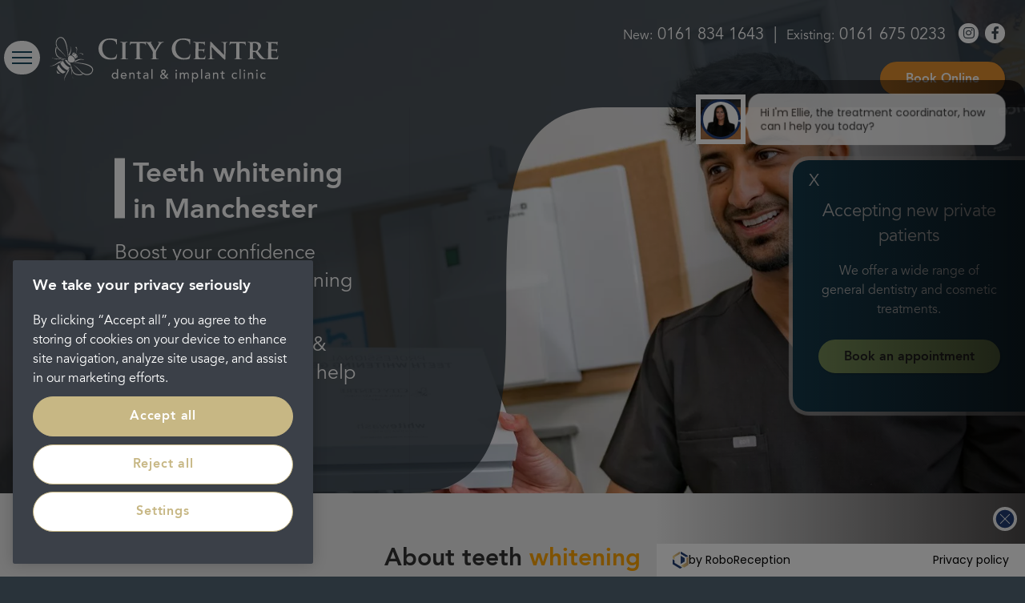

--- FILE ---
content_type: text/html; charset=UTF-8
request_url: https://www.citycentredentist.co.uk/treatments/smile-styling/teeth-whitening/
body_size: 13584
content:

<!DOCTYPE html>
<html lang="en-GB" prefix="og: https://ogp.me/ns#">
<head>
    <script>
    // Define dataLayer and the gtag function.
    window.dataLayer = window.dataLayer || [];
    function gtag(){dataLayer.push(arguments);}

    // Default ad_storage to 'denied'.
    gtag('consent', 'default', {
        ad_storage: "denied",
        analytics_storage: "denied",
        functionality_storage: "denied",
        personalization_storage: "denied",
        security_storage: "denied",
        ad_user_data: "denied",
        ad_personalization: "denied",
        wait_for_update: 500
    });
    </script>
    <!-- Google Tag Manager -->
    <script>(function(w,d,s,l,i){w[l]=w[l]||[];w[l].push({'gtm.start':
    new Date().getTime(),event:'gtm.js'});var f=d.getElementsByTagName(s)[0],
    j=d.createElement(s),dl=l!='dataLayer'?'&l='+l:'';j.async=true;j.src=
    'https://www.googletagmanager.com/gtm.js?id='+i+dl;f.parentNode.insertBefore(j,f);
    })(window,document,'script','dataLayer','GTM-MDK6SZZ');</script>
    <!-- End Google Tag Manager -->
    <!-- OneTrust Cookies Consent Notice start for citycentredentist.co.uk -->
<script type="text/javascript" src="https://cdn-ukwest.onetrust.com/consent/1fb1d916-9858-4723-8f7f-deede3737fbf/OtAutoBlock.js" ></script>
<script src="https://cdn-ukwest.onetrust.com/scripttemplates/otSDKStub.js"  type="text/javascript" charset="UTF-8" data-domain-script="1fb1d916-9858-4723-8f7f-deede3737fbf" ></script>
<script type="text/javascript">
function OptanonWrapper() { }
</script>
<!-- OneTrust Cookies Consent Notice end for citycentredentist.co.uk -->    <meta http-equiv="Content-Type" content="text/html; charset=UTF-8"/>
	<meta http-equiv="X-UA-Compatible" content="IE=edge,chrome=1">
    <meta name="viewport" content="width=device-width, height=device-height, initial-scale=1.0" />
    <link rel="profile" href="https://gmpg.org/xfn/11" />
    <link rel="icon" type="image/x-icon" href="https://www.citycentredentist.co.uk/wp-content/themes/portman-manchester/images/favicon.ico" />
    <meta name="author" content="Manchester City Centre Dental & Implant Clinic" />
    <meta name="msapplication-TileColor" content="#29333b">
    <meta name="theme-color" content="#29333b">
    <meta name="pinterest" content="nopin" />
    <meta itemprop="name" content="Teeth whitening | Manchester centre dental &amp; implant clinic">
    

<!-- Search Engine Optimization by Rank Math - https://rankmath.com/ -->
<title>Teeth whitening | Manchester centre dental &amp; implant clinic</title>
<meta name="description" content="Want a whiter smile? Visit City Centre Dental &amp; Implant Clinic for teeth whitening in Manchester, services carried out by our skilled clinicians&#039; team."/>
<meta name="robots" content="follow, index, max-snippet:-1, max-video-preview:-1, max-image-preview:large"/>
<link rel="canonical" href="https://www.citycentredentist.co.uk/treatments/smile-styling/teeth-whitening/" />
<meta property="og:locale" content="en_GB" />
<meta property="og:type" content="article" />
<meta property="og:title" content="Teeth whitening | Manchester centre dental &amp; implant clinic" />
<meta property="og:description" content="Want a whiter smile? Visit City Centre Dental &amp; Implant Clinic for teeth whitening in Manchester, services carried out by our skilled clinicians&#039; team." />
<meta property="og:url" content="https://www.citycentredentist.co.uk/treatments/smile-styling/teeth-whitening/" />
<meta property="og:site_name" content="City Centre Dental &amp; Implant Clinic" />
<meta property="article:publisher" content="https://www.facebook.com/CityCentreDentist" />
<meta property="og:updated_time" content="2024-01-10T13:19:42+00:00" />
<meta property="og:image" content="https://www.citycentredentist.co.uk/wp-content/uploads/2021/08/Homepage-header.jpg" />
<meta property="og:image:secure_url" content="https://www.citycentredentist.co.uk/wp-content/uploads/2021/08/Homepage-header.jpg" />
<meta property="og:image:width" content="1920" />
<meta property="og:image:height" content="1078" />
<meta property="og:image:alt" content="Manchester city centre dental clinic outside" />
<meta property="og:image:type" content="image/jpeg" />
<meta name="twitter:card" content="summary_large_image" />
<meta name="twitter:title" content="Teeth whitening | Manchester centre dental &amp; implant clinic" />
<meta name="twitter:description" content="Want a whiter smile? Visit City Centre Dental &amp; Implant Clinic for teeth whitening in Manchester, services carried out by our skilled clinicians&#039; team." />
<meta name="twitter:site" content="@citycentredp" />
<meta name="twitter:creator" content="@citycentredp" />
<meta name="twitter:image" content="https://www.citycentredentist.co.uk/wp-content/uploads/2021/08/Homepage-header.jpg" />
<!-- /Rank Math WordPress SEO plugin -->

<link rel="alternate" title="oEmbed (JSON)" type="application/json+oembed" href="https://www.citycentredentist.co.uk/wp-json/oembed/1.0/embed?url=https%3A%2F%2Fwww.citycentredentist.co.uk%2Ftreatments%2Fsmile-styling%2Fteeth-whitening%2F" />
<link rel="alternate" title="oEmbed (XML)" type="text/xml+oembed" href="https://www.citycentredentist.co.uk/wp-json/oembed/1.0/embed?url=https%3A%2F%2Fwww.citycentredentist.co.uk%2Ftreatments%2Fsmile-styling%2Fteeth-whitening%2F&#038;format=xml" />
<style id='wp-img-auto-sizes-contain-inline-css' type='text/css'>
img:is([sizes=auto i],[sizes^="auto," i]){contain-intrinsic-size:3000px 1500px}
/*# sourceURL=wp-img-auto-sizes-contain-inline-css */
</style>
<style id='wp-block-library-inline-css' type='text/css'>
:root{--wp-block-synced-color:#7a00df;--wp-block-synced-color--rgb:122,0,223;--wp-bound-block-color:var(--wp-block-synced-color);--wp-editor-canvas-background:#ddd;--wp-admin-theme-color:#007cba;--wp-admin-theme-color--rgb:0,124,186;--wp-admin-theme-color-darker-10:#006ba1;--wp-admin-theme-color-darker-10--rgb:0,107,160.5;--wp-admin-theme-color-darker-20:#005a87;--wp-admin-theme-color-darker-20--rgb:0,90,135;--wp-admin-border-width-focus:2px}@media (min-resolution:192dpi){:root{--wp-admin-border-width-focus:1.5px}}.wp-element-button{cursor:pointer}:root .has-very-light-gray-background-color{background-color:#eee}:root .has-very-dark-gray-background-color{background-color:#313131}:root .has-very-light-gray-color{color:#eee}:root .has-very-dark-gray-color{color:#313131}:root .has-vivid-green-cyan-to-vivid-cyan-blue-gradient-background{background:linear-gradient(135deg,#00d084,#0693e3)}:root .has-purple-crush-gradient-background{background:linear-gradient(135deg,#34e2e4,#4721fb 50%,#ab1dfe)}:root .has-hazy-dawn-gradient-background{background:linear-gradient(135deg,#faaca8,#dad0ec)}:root .has-subdued-olive-gradient-background{background:linear-gradient(135deg,#fafae1,#67a671)}:root .has-atomic-cream-gradient-background{background:linear-gradient(135deg,#fdd79a,#004a59)}:root .has-nightshade-gradient-background{background:linear-gradient(135deg,#330968,#31cdcf)}:root .has-midnight-gradient-background{background:linear-gradient(135deg,#020381,#2874fc)}:root{--wp--preset--font-size--normal:16px;--wp--preset--font-size--huge:42px}.has-regular-font-size{font-size:1em}.has-larger-font-size{font-size:2.625em}.has-normal-font-size{font-size:var(--wp--preset--font-size--normal)}.has-huge-font-size{font-size:var(--wp--preset--font-size--huge)}.has-text-align-center{text-align:center}.has-text-align-left{text-align:left}.has-text-align-right{text-align:right}.has-fit-text{white-space:nowrap!important}#end-resizable-editor-section{display:none}.aligncenter{clear:both}.items-justified-left{justify-content:flex-start}.items-justified-center{justify-content:center}.items-justified-right{justify-content:flex-end}.items-justified-space-between{justify-content:space-between}.screen-reader-text{border:0;clip-path:inset(50%);height:1px;margin:-1px;overflow:hidden;padding:0;position:absolute;width:1px;word-wrap:normal!important}.screen-reader-text:focus{background-color:#ddd;clip-path:none;color:#444;display:block;font-size:1em;height:auto;left:5px;line-height:normal;padding:15px 23px 14px;text-decoration:none;top:5px;width:auto;z-index:100000}html :where(.has-border-color){border-style:solid}html :where([style*=border-top-color]){border-top-style:solid}html :where([style*=border-right-color]){border-right-style:solid}html :where([style*=border-bottom-color]){border-bottom-style:solid}html :where([style*=border-left-color]){border-left-style:solid}html :where([style*=border-width]){border-style:solid}html :where([style*=border-top-width]){border-top-style:solid}html :where([style*=border-right-width]){border-right-style:solid}html :where([style*=border-bottom-width]){border-bottom-style:solid}html :where([style*=border-left-width]){border-left-style:solid}html :where(img[class*=wp-image-]){height:auto;max-width:100%}:where(figure){margin:0 0 1em}html :where(.is-position-sticky){--wp-admin--admin-bar--position-offset:var(--wp-admin--admin-bar--height,0px)}@media screen and (max-width:600px){html :where(.is-position-sticky){--wp-admin--admin-bar--position-offset:0px}}

/*# sourceURL=wp-block-library-inline-css */
</style><style id='global-styles-inline-css' type='text/css'>
:root{--wp--preset--aspect-ratio--square: 1;--wp--preset--aspect-ratio--4-3: 4/3;--wp--preset--aspect-ratio--3-4: 3/4;--wp--preset--aspect-ratio--3-2: 3/2;--wp--preset--aspect-ratio--2-3: 2/3;--wp--preset--aspect-ratio--16-9: 16/9;--wp--preset--aspect-ratio--9-16: 9/16;--wp--preset--color--black: #000000;--wp--preset--color--cyan-bluish-gray: #abb8c3;--wp--preset--color--white: #ffffff;--wp--preset--color--pale-pink: #f78da7;--wp--preset--color--vivid-red: #cf2e2e;--wp--preset--color--luminous-vivid-orange: #ff6900;--wp--preset--color--luminous-vivid-amber: #fcb900;--wp--preset--color--light-green-cyan: #7bdcb5;--wp--preset--color--vivid-green-cyan: #00d084;--wp--preset--color--pale-cyan-blue: #8ed1fc;--wp--preset--color--vivid-cyan-blue: #0693e3;--wp--preset--color--vivid-purple: #9b51e0;--wp--preset--gradient--vivid-cyan-blue-to-vivid-purple: linear-gradient(135deg,rgb(6,147,227) 0%,rgb(155,81,224) 100%);--wp--preset--gradient--light-green-cyan-to-vivid-green-cyan: linear-gradient(135deg,rgb(122,220,180) 0%,rgb(0,208,130) 100%);--wp--preset--gradient--luminous-vivid-amber-to-luminous-vivid-orange: linear-gradient(135deg,rgb(252,185,0) 0%,rgb(255,105,0) 100%);--wp--preset--gradient--luminous-vivid-orange-to-vivid-red: linear-gradient(135deg,rgb(255,105,0) 0%,rgb(207,46,46) 100%);--wp--preset--gradient--very-light-gray-to-cyan-bluish-gray: linear-gradient(135deg,rgb(238,238,238) 0%,rgb(169,184,195) 100%);--wp--preset--gradient--cool-to-warm-spectrum: linear-gradient(135deg,rgb(74,234,220) 0%,rgb(151,120,209) 20%,rgb(207,42,186) 40%,rgb(238,44,130) 60%,rgb(251,105,98) 80%,rgb(254,248,76) 100%);--wp--preset--gradient--blush-light-purple: linear-gradient(135deg,rgb(255,206,236) 0%,rgb(152,150,240) 100%);--wp--preset--gradient--blush-bordeaux: linear-gradient(135deg,rgb(254,205,165) 0%,rgb(254,45,45) 50%,rgb(107,0,62) 100%);--wp--preset--gradient--luminous-dusk: linear-gradient(135deg,rgb(255,203,112) 0%,rgb(199,81,192) 50%,rgb(65,88,208) 100%);--wp--preset--gradient--pale-ocean: linear-gradient(135deg,rgb(255,245,203) 0%,rgb(182,227,212) 50%,rgb(51,167,181) 100%);--wp--preset--gradient--electric-grass: linear-gradient(135deg,rgb(202,248,128) 0%,rgb(113,206,126) 100%);--wp--preset--gradient--midnight: linear-gradient(135deg,rgb(2,3,129) 0%,rgb(40,116,252) 100%);--wp--preset--font-size--small: 13px;--wp--preset--font-size--medium: 20px;--wp--preset--font-size--large: 36px;--wp--preset--font-size--x-large: 42px;--wp--preset--spacing--20: 0.44rem;--wp--preset--spacing--30: 0.67rem;--wp--preset--spacing--40: 1rem;--wp--preset--spacing--50: 1.5rem;--wp--preset--spacing--60: 2.25rem;--wp--preset--spacing--70: 3.38rem;--wp--preset--spacing--80: 5.06rem;--wp--preset--shadow--natural: 6px 6px 9px rgba(0, 0, 0, 0.2);--wp--preset--shadow--deep: 12px 12px 50px rgba(0, 0, 0, 0.4);--wp--preset--shadow--sharp: 6px 6px 0px rgba(0, 0, 0, 0.2);--wp--preset--shadow--outlined: 6px 6px 0px -3px rgb(255, 255, 255), 6px 6px rgb(0, 0, 0);--wp--preset--shadow--crisp: 6px 6px 0px rgb(0, 0, 0);}:where(.is-layout-flex){gap: 0.5em;}:where(.is-layout-grid){gap: 0.5em;}body .is-layout-flex{display: flex;}.is-layout-flex{flex-wrap: wrap;align-items: center;}.is-layout-flex > :is(*, div){margin: 0;}body .is-layout-grid{display: grid;}.is-layout-grid > :is(*, div){margin: 0;}:where(.wp-block-columns.is-layout-flex){gap: 2em;}:where(.wp-block-columns.is-layout-grid){gap: 2em;}:where(.wp-block-post-template.is-layout-flex){gap: 1.25em;}:where(.wp-block-post-template.is-layout-grid){gap: 1.25em;}.has-black-color{color: var(--wp--preset--color--black) !important;}.has-cyan-bluish-gray-color{color: var(--wp--preset--color--cyan-bluish-gray) !important;}.has-white-color{color: var(--wp--preset--color--white) !important;}.has-pale-pink-color{color: var(--wp--preset--color--pale-pink) !important;}.has-vivid-red-color{color: var(--wp--preset--color--vivid-red) !important;}.has-luminous-vivid-orange-color{color: var(--wp--preset--color--luminous-vivid-orange) !important;}.has-luminous-vivid-amber-color{color: var(--wp--preset--color--luminous-vivid-amber) !important;}.has-light-green-cyan-color{color: var(--wp--preset--color--light-green-cyan) !important;}.has-vivid-green-cyan-color{color: var(--wp--preset--color--vivid-green-cyan) !important;}.has-pale-cyan-blue-color{color: var(--wp--preset--color--pale-cyan-blue) !important;}.has-vivid-cyan-blue-color{color: var(--wp--preset--color--vivid-cyan-blue) !important;}.has-vivid-purple-color{color: var(--wp--preset--color--vivid-purple) !important;}.has-black-background-color{background-color: var(--wp--preset--color--black) !important;}.has-cyan-bluish-gray-background-color{background-color: var(--wp--preset--color--cyan-bluish-gray) !important;}.has-white-background-color{background-color: var(--wp--preset--color--white) !important;}.has-pale-pink-background-color{background-color: var(--wp--preset--color--pale-pink) !important;}.has-vivid-red-background-color{background-color: var(--wp--preset--color--vivid-red) !important;}.has-luminous-vivid-orange-background-color{background-color: var(--wp--preset--color--luminous-vivid-orange) !important;}.has-luminous-vivid-amber-background-color{background-color: var(--wp--preset--color--luminous-vivid-amber) !important;}.has-light-green-cyan-background-color{background-color: var(--wp--preset--color--light-green-cyan) !important;}.has-vivid-green-cyan-background-color{background-color: var(--wp--preset--color--vivid-green-cyan) !important;}.has-pale-cyan-blue-background-color{background-color: var(--wp--preset--color--pale-cyan-blue) !important;}.has-vivid-cyan-blue-background-color{background-color: var(--wp--preset--color--vivid-cyan-blue) !important;}.has-vivid-purple-background-color{background-color: var(--wp--preset--color--vivid-purple) !important;}.has-black-border-color{border-color: var(--wp--preset--color--black) !important;}.has-cyan-bluish-gray-border-color{border-color: var(--wp--preset--color--cyan-bluish-gray) !important;}.has-white-border-color{border-color: var(--wp--preset--color--white) !important;}.has-pale-pink-border-color{border-color: var(--wp--preset--color--pale-pink) !important;}.has-vivid-red-border-color{border-color: var(--wp--preset--color--vivid-red) !important;}.has-luminous-vivid-orange-border-color{border-color: var(--wp--preset--color--luminous-vivid-orange) !important;}.has-luminous-vivid-amber-border-color{border-color: var(--wp--preset--color--luminous-vivid-amber) !important;}.has-light-green-cyan-border-color{border-color: var(--wp--preset--color--light-green-cyan) !important;}.has-vivid-green-cyan-border-color{border-color: var(--wp--preset--color--vivid-green-cyan) !important;}.has-pale-cyan-blue-border-color{border-color: var(--wp--preset--color--pale-cyan-blue) !important;}.has-vivid-cyan-blue-border-color{border-color: var(--wp--preset--color--vivid-cyan-blue) !important;}.has-vivid-purple-border-color{border-color: var(--wp--preset--color--vivid-purple) !important;}.has-vivid-cyan-blue-to-vivid-purple-gradient-background{background: var(--wp--preset--gradient--vivid-cyan-blue-to-vivid-purple) !important;}.has-light-green-cyan-to-vivid-green-cyan-gradient-background{background: var(--wp--preset--gradient--light-green-cyan-to-vivid-green-cyan) !important;}.has-luminous-vivid-amber-to-luminous-vivid-orange-gradient-background{background: var(--wp--preset--gradient--luminous-vivid-amber-to-luminous-vivid-orange) !important;}.has-luminous-vivid-orange-to-vivid-red-gradient-background{background: var(--wp--preset--gradient--luminous-vivid-orange-to-vivid-red) !important;}.has-very-light-gray-to-cyan-bluish-gray-gradient-background{background: var(--wp--preset--gradient--very-light-gray-to-cyan-bluish-gray) !important;}.has-cool-to-warm-spectrum-gradient-background{background: var(--wp--preset--gradient--cool-to-warm-spectrum) !important;}.has-blush-light-purple-gradient-background{background: var(--wp--preset--gradient--blush-light-purple) !important;}.has-blush-bordeaux-gradient-background{background: var(--wp--preset--gradient--blush-bordeaux) !important;}.has-luminous-dusk-gradient-background{background: var(--wp--preset--gradient--luminous-dusk) !important;}.has-pale-ocean-gradient-background{background: var(--wp--preset--gradient--pale-ocean) !important;}.has-electric-grass-gradient-background{background: var(--wp--preset--gradient--electric-grass) !important;}.has-midnight-gradient-background{background: var(--wp--preset--gradient--midnight) !important;}.has-small-font-size{font-size: var(--wp--preset--font-size--small) !important;}.has-medium-font-size{font-size: var(--wp--preset--font-size--medium) !important;}.has-large-font-size{font-size: var(--wp--preset--font-size--large) !important;}.has-x-large-font-size{font-size: var(--wp--preset--font-size--x-large) !important;}
/*# sourceURL=global-styles-inline-css */
</style>

<style id='classic-theme-styles-inline-css' type='text/css'>
/*! This file is auto-generated */
.wp-block-button__link{color:#fff;background-color:#32373c;border-radius:9999px;box-shadow:none;text-decoration:none;padding:calc(.667em + 2px) calc(1.333em + 2px);font-size:1.125em}.wp-block-file__button{background:#32373c;color:#fff;text-decoration:none}
/*# sourceURL=/wp-includes/css/classic-themes.min.css */
</style>
<link rel='stylesheet' id='contact-form-7-css' href='https://www.citycentredentist.co.uk/wp-content/plugins/contact-form-7/includes/css/styles.css?ver=6.1.4' type='text/css' media='all' />
<link rel='stylesheet' id='app.css-css' href='https://www.citycentredentist.co.uk/wp-content/themes/portman-manchester/css/app.css?ver=1734448658' type='text/css' media='' />
<link rel='stylesheet' id='ie-fixes.css-css' href='https://www.citycentredentist.co.uk/wp-content/themes/portman-manchester/css/ie-fixes.css?ver=1629302181' type='text/css' media='' />
<link rel='stylesheet' id='tablepress-default-css' href='https://www.citycentredentist.co.uk/wp-content/plugins/tablepress/css/build/default.css?ver=3.2.6' type='text/css' media='all' />
<script type="text/javascript" data-ot-ignore src="https://www.citycentredentist.co.uk/wp-includes/js/jquery/jquery.min.js?ver=3.7.1" id="jquery-core-js"></script>
<script type="text/javascript" src="https://www.citycentredentist.co.uk/wp-includes/js/jquery/jquery-migrate.min.js?ver=3.4.1" id="jquery-migrate-js"></script>
<link rel="https://api.w.org/" href="https://www.citycentredentist.co.uk/wp-json/" /><link rel="alternate" title="JSON" type="application/json" href="https://www.citycentredentist.co.uk/wp-json/wp/v2/treatments/1120" /><link rel="EditURI" type="application/rsd+xml" title="RSD" href="https://www.citycentredentist.co.uk/xmlrpc.php?rsd" />
<link rel='shortlink' href='https://www.citycentredentist.co.uk/?p=1120' />
            <link rel="preconnect dns-prefetch" href="maps.gstatic.com">
            <link rel="preconnect dns-prefetch" href="maps.googleapis.com">
            <link rel="preconnect dns-prefetch" href="developers.google.com">

        
    <script type='text/javascript'>
      window.smartlook||(function(d) {
        var o=smartlook=function(){ o.api.push(arguments)},h=d.getElementsByTagName('head')[0];
        var c=d.createElement('script');o.api=new Array();c.async=true;c.type='text/javascript';
        c.charset='utf-8';c.src='https://rec.smartlook.com/recorder.js';h.appendChild(c);
        })(document);
        smartlook('init', '9b7b9e7d85cc002d7b0279aa562111f2c6c0bbab');
    </script>

<script type="application/ld+json">
{
"@context": "https://schema.org/", 
"@type": "Product", 
"name": "Teeth whitening",
"logo": "https://www.citycentredentist.co.uk/wp-content/themes/portman-manchester/images/logos/logo-mcc-white-v2.svg", 
"category": "https://www.citycentredentist.co.uk/treatments/smile-styling/",
"description": "Gentle and non-invasive, teeth whitening works by gently breaking up the deep-set stains caused by a number of external factors.",
"image": "https://www.citycentredentist.co.uk/wp-content/uploads/2021/08/Dental-Clinic-Photography-by-Bevan-Cockerill-1-23-e1678182348800.jpg",
"offers": {
"@type": "AggregateOffer",
"lowPrice": "435",
"priceCurrency": "GBP"
},
"aggregateRating": {
    "@type": "AggregateRating",
    "ratingValue": "4.8",
    "reviewCount": "282"
  },
  "review": [
    {
      "@type": "Review",
      "author": {
        "@type": "Person",
        "name": "Jim Simpson"
      },
      "description": "Every time I have used the practice the service and treatment has been first class. I'm particularly impressed that I have always been able to get a same day emergency appointment when needed",
      "reviewRating": {
        "@type": "Rating",
        "ratingValue": "5"
      }
    }
  ],
"brand": {
"@type": "Brand",
"name": "City Centre Dental & Implant Clinic",
"alternateName": "Portman Healthcare Limited t/a City Centre Dental & Implant Clinic",
"additionalType":[
"https://en.wikipedia.org/wiki/Tooth_whitening"
]
}
}
</script>
<link rel="preload" href="https://www.citycentredentist.co.uk/wp-content/uploads/2021/08/Homepage-header.jpg" as="image"></head>

<body class="wp-singular treatments-template-default single single-treatments postid-1120 wp-theme-portman-manchester portman-clear-brace-group" >
<!-- Google Tag Manager (noscript) -->
<noscript><iframe src="https://www.googletagmanager.com/ns.html?id=GTM-MDK6SZZ"
height="0" width="0" style="display:none;visibility:hidden"></iframe></noscript>
<!-- End Google Tag Manager (noscript) -->

<img  src="https://www.citycentredentist.co.uk/wp-content/uploads/2021/08/Homepage-header.jpg" alt="Banner Image Preload" title="Banner Image Preload" style="display: none; visibility: hidden; height: 0; width: 0;" data-ot-ignore>

<header id="header" class="header sticky">
    <div class="header__contents u-width-wrapper--wide ">
        <div class="header__logo">
            <a href="https://www.citycentredentist.co.uk" title="Visit the homepage">
                                    <img src="https://www.citycentredentist.co.uk/wp-content/themes/portman-manchester/images/logos/logo-mcc-white-v2.svg"  alt="City Centre Dental &amp; Implant Clinic logo" height="69" width="300" data-ot-ignore>
                            </a>
        </div>
        <div class="header__menu">
            <div class="menu-header-menu-container"><ul id="menu-header-menu" class="primary-navigation"><div class="primary-navigation__inner"><div class="header__mobile__closeicon">X</div> <li id="menu-item-231" class="menu-item menu-item-type-post_type menu-item-object-page menu-item-home menu-item-231"><a href="https://www.citycentredentist.co.uk/" data-title="Home" >Home</a></li>
<li id="menu-item-238" class="menu-item menu-item-type-post_type_archive menu-item-object-team menu-item-238"><a href="https://www.citycentredentist.co.uk/practice-and-team/" data-title="Practice &#038; Team" >Practice &#038; Team</a></li>
<li id="menu-item-236" class="menu-item menu-item-type-post_type_archive menu-item-object-treatments menu-item-has-children menu-item-236"><a href="https://www.citycentredentist.co.uk/treatments/" data-title="Treatments" >Treatments</a>
<ul class="sub-menu">
	<li id="menu-item-301" class="menu-item menu-item-type-post_type menu-item-object-treatments menu-item-301"><a href="https://www.citycentredentist.co.uk/treatments/general-dentistry/">General&nbsp<span class="heading__coloured-word">dentistry</span></a></li>
	<li id="menu-item-2540" class="menu-item menu-item-type-post_type menu-item-object-treatments menu-item-2540"><a href="https://www.citycentredentist.co.uk/treatments/emergency-dentist-manchester/">Emergency&nbsp<span class="heading__coloured-word">dentist</span></a></li>
	<li id="menu-item-295" class="menu-item menu-item-type-post_type menu-item-object-treatments menu-item-295"><a href="https://www.citycentredentist.co.uk/treatments/dental-implants-treatment/">Dental&nbsp<span class="heading__coloured-word">implants</span></a></li>
	<li id="menu-item-1127" class="menu-item menu-item-type-post_type menu-item-object-treatments menu-item-1127"><a href="https://www.citycentredentist.co.uk/treatments/teeth-straightening/">Teeth&nbsp<span class="heading__coloured-word">straightening</span></a></li>
	<li id="menu-item-1113" class="menu-item menu-item-type-post_type menu-item-object-treatments menu-item-1113"><a href="https://www.citycentredentist.co.uk/treatments/replacing-teeth/">Replacing&nbsp<span class="heading__coloured-word">teeth</span></a></li>
	<li id="menu-item-998" class="menu-item menu-item-type-post_type menu-item-object-treatments menu-item-998"><a href="https://www.citycentredentist.co.uk/treatments/repairing-teeth/">Repairing&nbsp<span class="heading__coloured-word">teeth</span></a></li>
	<li id="menu-item-1122" class="menu-item menu-item-type-post_type menu-item-object-treatments current-treatments-ancestor menu-item-1122"><a href="https://www.citycentredentist.co.uk/treatments/smile-styling/">Smile&nbsp<span class="heading__coloured-word">styling</span></a></li>
	<li id="menu-item-298" class="menu-item menu-item-type-post_type menu-item-object-treatments menu-item-298"><a href="https://www.citycentredentist.co.uk/treatments/gum-disease-treatment/">Periodontology</a></li>
	<li id="menu-item-1830" class="menu-item menu-item-type-post_type menu-item-object-treatments menu-item-1830"><a href="https://www.citycentredentist.co.uk/treatments/general-dentistry/hygienist-services/">Hygienist&nbsp<span class="heading__coloured-word">services</span></a></li>
	<li id="menu-item-1999" class="menu-item menu-item-type-post_type menu-item-object-treatments menu-item-1999"><a href="https://www.citycentredentist.co.uk/treatments/sedation/">Sedation</a></li>
</ul>
</li>
<li id="menu-item-1245" class="menu-item menu-item-type-post_type menu-item-object-page menu-item-1245"><a href="https://www.citycentredentist.co.uk/referrals/" data-title="Referrals" >Referrals</a></li>
<li id="menu-item-2533" class="menu-item menu-item-type-post_type menu-item-object-page menu-item-has-children menu-item-2533"><a href="https://www.citycentredentist.co.uk/dentist-prices/" data-title="Pricing" >Pricing</a>
<ul class="sub-menu">
	<li id="menu-item-2503" class="menu-item menu-item-type-post_type menu-item-object-page menu-item-2503"><a href="https://www.citycentredentist.co.uk/affordable-dental-plans/">Affordable dental&nbsp<span class="heading__coloured-word">plans</span></a></li>
	<li id="menu-item-2200" class="menu-item menu-item-type-post_type menu-item-object-page menu-item-2200"><a href="https://www.citycentredentist.co.uk/dr-james-pricing/">Dr James’&nbsp<span class="heading__coloured-word">Pricing</span></a></li>
</ul>
</li>
<li id="menu-item-234" class="menu-item menu-item-type-post_type menu-item-object-page menu-item-234"><a href="https://www.citycentredentist.co.uk/contact-us/" data-title="Contact" >Contact</a></li>
</div></ul></div>            <div class="header__mobile__burger">
                <span></span>
            </div>
        </div>
        <div class="header__controls ">
            <div class="header__contact">
                                    <span > <span class="ph-label">New:</span> <span   >0161 834 1643</span></span>
                                                    <span class="separatorClass">&nbsp; | &nbsp;</span> <span ><span class="ph-label">Existing:</span><span class=" mhMobile contactNumberChange contactNumber-default "> <a href="tel:01616750233">0161 675 0233</span></span>
                
                <div class="mobile-button">
                                                                        <a href="https://book.portmandentex.com/p/citycentredentist" title="Book Online" class="btn btn--primary header__button" target="_blank">Book Online</a>
                                                            </div>
                
    <div class="social-icons">
        <ul class="social-icons__list">

                        <li class="social-icons__item">
                    <a href="https://www.instagram.com/citycentredentalclinic_/" title="Get in touch via Instagram" target="_blank"><i class="fab fa-instagram"></i></a>
                </li>
                        <li class="social-icons__item">
                    <a href="https://www.facebook.com/citycentredentalclinic/" title="Get in touch via Facebook" target="_blank"><i class="fab fa-facebook-f"></i></a>
                </li>
        
        </ul>
    </div>
            </div>
            <div class="button-wrap">
                                                            <a href="https://book.portmandentex.com/p/citycentredentist" title="Book Online" class="btn btn--primary header__button" target="_blank">Book Online</a>
                                                </div>
            <div class="secondary-social-icons">
                
    <div class="social-icons">
        <ul class="social-icons__list">

                        <li class="social-icons__item">
                    <a href="https://www.instagram.com/citycentredentalclinic_/" title="Get in touch via Instagram" target="_blank"><i class="fab fa-instagram"></i></a>
                </li>
                        <li class="social-icons__item">
                    <a href="https://www.facebook.com/citycentredentalclinic/" title="Get in touch via Facebook" target="_blank"><i class="fab fa-facebook-f"></i></a>
                </li>
        
        </ul>
    </div>
            </div>
        </div>
    </div>

</header>

<div class="page__overlay"></div>


<section class="hero-banner " data-height="80" style="height: 100%">

    
        
        <picture class="hero-banner__image">

                        <source srcset="" media="(max-width: 479px)">
            
                        <source srcset="" media="(max-width: 1023px)">
            
                        <source srcset="" media="(max-width: 1365px)">
            
                        <source srcset="" media="(max-width: 1799px)">
            
                        <source srcset="https://www.citycentredentist.co.uk/wp-content/uploads/2021/08/Dental-Clinic-Photography-by-Bevan-Cockerill-1-23-e1678182348800.jpg" media="(min-width: 1800px)">
            
                            <img data-object-fit='cover' src="https://www.citycentredentist.co.uk/wp-content/uploads/2021/08/Dental-Clinic-Photography-by-Bevan-Cockerill-1-23-e1678182348800.jpg"  alt="Portman Clear Brace Group banner image" style="object-position: 50% 50%;" data-ot-ignore />
                    </picture>

        
    
    <div class="hero-banner__overlay"></div>

    <div class="hero-banner__wrapper">
        <div class="hero-banner__half">
            <div class="hero-banner__content hero-banner__content--thin ">

                <h1>Teeth whitening in Manchester</h1>
                                <p>Boost your confidence today with teeth whitening in Manchester.</p>
<p>At City Centre Dental &amp; Implant Clinic, we can help you achieve a healthy, whiter smile.</p>

                
<!DOCTYPE svg PUBLIC "-//W3C//DTD SVG 1.1//EN" "http://www.w3.org/Graphics/SVG/1.1/DTD/svg11.dtd">

<svg class="s-curve s-curve--left-flipped  " height="100%" width="200px" viewBox="0 0 100 100" preserveAspectRatio="xMinYMin meet">
  <path fill="rgba(41,51,59,.8)" d="m 0 0 l 50 0 c -50 1 0 100 -50 100 Z" />
</svg>


<style>
    .s-curve {
        display: block;
        z-index: 11;
        position: absolute;
        top: 0;
        left: 0;
        height: 100%;
        width: auto;
    }
    .s-curve--left {
        transform: scale(1, -1);
    }
    .s-curve--right {
        top: 1px;
        left: auto;
        right: -1px;
        transform: scale(-1, -1);
    }
    .s-curve--left-flipped {
        transform: scale(1, 1);
    }
    .s-curve--right-flipped {
        left: auto;
        right: 0;
        transform: scale(-1, 1);
    }

    @media (max-width:480px) {
        .s-curve {
            height:101%
        }
    }
</style>
            </div>
        </div>

        
    </div>

    
    
<div class="sticky-info-box u-hidden">
    <div class="sticky-info-box__inner">
        <div id="stickyInfoBoxClose" class="close-icon" onclick="hideWidget(this)">X</div>
                    <h3>Accepting new private patients</h3>
                <p class="sticky-info-box__content">We offer a wide range of general dentistry and cosmetic treatments.</p>
                    <a href="https://book.portmandentex.com/p/citycentredentist" title="Book an appointment" class="btn btn--accent" >Book an appointment</a>
            </div>
</div>

<script type="text/javascript">
function hideWidget(el) {
    if (el) {
        var box = el.parentElement.parentElement || el.parentElement;
        if (box) {
            box.classList.add('u-off-screen--right');
            if (window.localStorage) {
                localStorage.setItem('pb__stickyinfobox', JSON.stringify({
                    status: 'hidden',
                    date: new Date().getTime() + (1 * 24 * 60 * 60 * 1000) // set expiry date to now + 1 day
                }));
            }
        }
    }
}
if (window.localStorage) {
    // get date
    var curDate = new Date().getTime();
    var widget = document.querySelector('.sticky-info-box');
    var savedStatus = JSON.parse(localStorage.getItem('pb__stickyinfobox'));
    if (savedStatus && savedStatus.status === 'hidden' && curDate < savedStatus.date) { // if set to hidden and the expiry date is not passed
        if (widget) {
            widget.classList.add('u-off-screen--right');
        }
    }
    else { // else show the widget and reset the status
        if (widget) {
            widget.classList.remove('u-hidden');
            localStorage.setItem('pb__stickyinfobox', JSON.stringify({
                status: 'visible',
                date: savedStatus ? savedStatus.date : null
            }));
        }
    }
}
</script>
</section>


<!-- the black promo bar beneath banner goes here maybe? -->

<main class="main-content single single-treatment panel">

    
                                
    
            <div class="single-treatment__wrapper u-width-wrapper">
            <article class="single-treatment__item">
                <h2 class="single-treatment__heading">About teeth&nbsp<span class="heading__coloured-word">whitening</span></h2>
                <div class="single-treatment__content">
                    <p><p>If your stained teeth have affected your confidence, rest assured that our Manchester team will restore your smile. Gentle and non-invasive teeth whitening works by gently breaking up the deep-set stains caused by a number of external factors such as drinking coffee, tea, red wine or regularly smoking.</p>
</p>                </div>
            </article>
        </div>
    
    
    

<div class="flexible-layout">
    <div >

            
            
            
            
            
            
            
            
            
            
            
            
            
            
                            <section class="layout-block__usps">
                    
    <div class="key-points panel  key-points--light-with-tooth panel-theme--light-with-tooth panel__tooth-bg--none key-points-type--standard">
        <div class="key-points__wrapper u-width-wrapper">
            <h2 class="key-points__heading key-points__heading--bottom-margin" style="color: #29333a;" >Why whiten your teeth in&nbsp<span class="heading__coloured-word">Manchester?</span></h2>

            
                        <ul class="key-points__list u-no-bullets">

                                    <li class="key-points__item">
                                                
                        <div class="key-points__image">
                            <img data-object-fit  src="https://www.citycentredentist.co.uk/wp-content/uploads/2021/07/MCC-Bud.svg" alt="Representative icon image for key point" data-ot-ignore>
                        </div>

                                                    <div class="key-points__text"><p>Your teeth change colour as you get older, and factors like what you eat and drink can also alter their appearance. Coffee, red wine, curry, balsamic vinegar and dark berries are amongst the worst culprits for staining your teeth, whilst smoking and build ups of calculus (tartar) can also cause a yellow tint to the surface of your teeth. Certain prescribed medications and antibiotics can also cause discoloration.</p>
</div>
                        
                        
                                            </li>

                                    <li class="key-points__item">
                                                
                        <div class="key-points__image">
                            <img data-object-fit  src="https://www.citycentredentist.co.uk/wp-content/uploads/2021/07/MCC-Bud.svg" alt="Representative icon image for key point" data-ot-ignore>
                        </div>

                                                    <div class="key-points__text"><p>Your smile is unique to you, and at City Centre Dental &amp; Implant Clinic, our dentists understand that your treatment is personal too. That’s why our dentists will expertly assess your teeth before undergoing any procedures to ensure that your teeth are suitable for our whitening treatments and that your experience is tailored to you.</p>
</div>
                        
                        
                                            </li>

                                    <li class="key-points__item">
                                                
                        <div class="key-points__image">
                            <img data-object-fit  src="https://www.citycentredentist.co.uk/wp-content/uploads/2021/07/MCC-Bud.svg" alt="Representative icon image for key point" data-ot-ignore>
                        </div>

                                                    <div class="key-points__text"><p>At our dental practice in Manchester, we offer professional and affordable teeth whitening using custom-made laboratory-formed bleaching trays, which gently and gradually lighten your teeth. When performing our teeth whitening treatments, we recommend the use of milder whitening bleach over a longer period to reduce the possibility of sensitivity and gum problems sometimes caused by some bleaching systems. This approach to teeth whitening also tends to provide more natural end results.</p>
</div>
                        
                        
                                            </li>

                            </ul>

                                        <!-- If this is a single "portfolio" post, do something cool here -->
                <div class="single-treatment__blackbar">
                    <div class="u-width-wrapper">
                        <a href="https://www.citycentredentist.co.uk/treatments/" title="Back to treatments"><<< Back to <span>treatments</span></a>
                    </div>
                </div>
                    </div>
    </div>

                </section>
            
            
            
            
            
            
            

            
            
            
            
            
            
            
        
            
            
            
            
            
            
            
            
            
            
                            <section class="layout-block__promo-panel">
                    
    <div class="promo promo-panel panel" >
        <div class="u-width-wrapper promo__wrapper promo__wrapper--double promo__wrapper--border" style="background-color: #ededed;">
            
                                    <div id="promo__column__69706511b1dbc5.97188292" class="promo__column promo__column-type--text promo__column--theme-primary promo__column--half ">

                                                    <div class="promo__content ">
                                                                    <h2 class="promo__heading">
                                        Learn more about teeth whitening in&nbsp<span class="heading__coloured-word">Manchester</span>
                                    </h2>
                                
                                                                    <div class="promo__text">
                                        <p>If you're reviewing your teeth whitening options and would like to understand more about the treatment, please contact us today.</p>
                                    </div>
                                
                                                                    <div class="u-button-wrap">
                                                                                    <a href="https://www.citycentredentist.co.uk/contact-us/" class="btn btn--primary" title="Get in touch" >Get in touch</a>
                                                                            </div>
                                                            </div>
                        

                        
                    </div>
                
            
                                    <div id="promo__column__69706511b1dd88.89673543" class="promo__column promo__column-type--image promo__column--theme-primary promo__column--half promo__column--has-out-curve">

                                                    <div class="promo__image">
                                <div class="promo__image-inner">
                                    <img data-object-fit  src="https://www.citycentredentist.co.uk/wp-content/uploads/2021/08/get-in-touch-with-the-team-city-centre.jpg" alt="get in touch with the team" style="object-position: center 50%;" data-ot-ignore>
                                    
<!DOCTYPE svg PUBLIC "-//W3C//DTD SVG 1.1//EN" "http://www.w3.org/Graphics/SVG/1.1/DTD/svg11.dtd">

<svg class="s-curve s-curve--left  curve--promo-mobile" height="100%" width="200px" viewBox="0 0 100 100" preserveAspectRatio="xMinYMin meet">
  <path fill="#29333b" d="m 0 0 l 50 0 c -50 1 0 100 -50 100 Z" />
</svg>


<style>
    .s-curve {
        display: block;
        z-index: 11;
        position: absolute;
        top: 0;
        left: 0;
        height: 100%;
        width: auto;
    }
    .s-curve--left {
        transform: scale(1, -1);
    }
    .s-curve--right {
        top: 1px;
        left: auto;
        right: -1px;
        transform: scale(-1, -1);
    }
    .s-curve--left-flipped {
        transform: scale(1, 1);
    }
    .s-curve--right-flipped {
        left: auto;
        right: 0;
        transform: scale(-1, 1);
    }

    @media (max-width:480px) {
        .s-curve {
            height:101%
        }
    }
</style>
                                </div>
                                                            </div>
                        

                        
<!DOCTYPE svg PUBLIC "-//W3C//DTD SVG 1.1//EN" "http://www.w3.org/Graphics/SVG/1.1/DTD/svg11.dtd">

<svg class="s-curve s-curve--left  " height="100%" width="200px" viewBox="0 0 100 100" preserveAspectRatio="xMinYMin meet">
  <path fill="#29333b" d="m 0 0 l 50 0 c -50 1 0 100 -50 100 Z" />
</svg>


<style>
    .s-curve {
        display: block;
        z-index: 11;
        position: absolute;
        top: 0;
        left: 0;
        height: 100%;
        width: auto;
    }
    .s-curve--left {
        transform: scale(1, -1);
    }
    .s-curve--right {
        top: 1px;
        left: auto;
        right: -1px;
        transform: scale(-1, -1);
    }
    .s-curve--left-flipped {
        transform: scale(1, 1);
    }
    .s-curve--right-flipped {
        left: auto;
        right: 0;
        transform: scale(-1, 1);
    }

    @media (max-width:480px) {
        .s-curve {
            height:101%
        }
    }
</style>

                    </div>
                
                    </div>
    </div>


<script type="text/javascript">
// set image height to match text
var promoPanels = Array.prototype.slice.call(document.querySelectorAll('.promo-panel'));
if (promoPanels && promoPanels.length > 0) {
    promoPanels.forEach(function(panel) {
        var textCol = panel.querySelector('.promo__content');
        var image = panel.querySelector('.promo__image img');
        if (image && textCol) {
            image.style.maxHeight = textCol.offsetHeight + 'px';
            image.style.height = textCol.offsetHeight + 'px';
        }
    })
}

// for mobile image | text configuration we annoyingly have to manually set the curve colour with JS as not avilable with php
function setCurveColourOnMobile(columnID) {
    setTimeout( function() {
        if (window.hasOwnProperty('matchMedia')) {
            if (window.matchMedia("(max-width: 768px)").matches) {
                var UID = columnID;
                var curColumn = document.getElementById(UID);
                var siblings = curColumn.parentNode.querySelectorAll(".promo__column");
                // get column with the colour we want
                for (let i = 0; i < siblings.length; i++) {
                    if (siblings[i].id !== columnID) {
                        // get colour
                        var backgroundColour = jQuery(siblings[i]).css('background-color');
                        if (backgroundColour) {
                            var curColumnCurve = curColumn.querySelector('.curve--promo-mobile path');
                            if (curColumnCurve) {
                                curColumnCurve.style.fill = backgroundColour;
                            }
                        }
                    }
                }
            }
        }
    }, 1);
}
</script>
                </section>
            
            
            
            
            
            
            
            
            
            

            
            
            
            
            
            
            
            
    </div>
</div>


</main>

<footer class="footer">
    <div class="footer__contents">

                <div class="footer__header-wrapper" >
            <div class="footer__header u-width-wrapper">

                    <div class="footer__copy">
                                                                            <h2>Our&nbsp<span class="heading__coloured-word">location</span></h2>
                            <p>Our practice is located in the heart of Manchester City Centre. You can find us at 31 Booth St, Manchester, M2 4AF, where we’ll be providing fantastic state-of-the-art services in a purpose-built space in a beautiful listed building. We look forward to seeing you soon.</p>
                        
                                                    <a class="btn btn--primary" href="https://www.citycentredentist.co.uk/contact-us/" title="Contact Us" >Contact Us</a>
                                            </div>

                    <div class="footer__openinghours">
                                                                            <h2>Opening&nbsp<span class="heading__coloured-word">hours</span></h2>
                                   <ul class="openinghours">
            <li><strong></strong></li>
                                <li>
                        <span>Monday&nbsp;</span>
                        <span>08:00 - 20:00</span>
                    </li>
                                    <li>
                        <span>Tuesday&nbsp;</span>
                        <span>08:00 - 19:00</span>
                    </li>
                                    <li>
                        <span>Wednesday&nbsp;</span>
                        <span>08:00 - 19:00</span>
                    </li>
                                    <li>
                        <span>Thursday&nbsp;</span>
                        <span>08:00 - 19:00</span>
                    </li>
                                    <li>
                        <span>Friday&nbsp;</span>
                        <span>08:00 - 17:00</span>
                    </li>
                        </ul>
                                                </div>

                    <div class="footer__address">
                                                <ul>
                            <h2><span class="heading__coloured-word">Address</span></h2>
                                                                                        <li>31 Booth St</li>                                                            <li>Manchester</li>                                                            <li>M2 4AF</li>                                                            <li></li>                                                            <li></li>                                                                                                                    <li><span  >0161 834 1643</span></li>
                            
                                                            <a class="btn btn--primary" href="https://www.citycentredentist.co.uk/contact-us/" title="Contact Us" >Contact Us</a>
                                                    </ul>
                    </div>

            </div>
        </div>

        <div class="footer__footer u-width-wrapper--wide">
            <div class="footer__logo footer__logo--left footer__logo--clinic">
                <a href="https://www.citycentredentist.co.uk" title="Visit the homepage">
                                            <img src="https://www.citycentredentist.co.uk/wp-content/themes/portman-manchester/images/logos/logo-mcc-white-v2.svg?v=1" alt="City Centre Dental &amp; Implant Clinic logo" data-ot-ignore>
                                    </a>
            </div>
                                        <div class="footer__copyright text-center">
                    <p>Copyright © 2025 Portman Healthcare.</p>
<p>Portman Healthcare Limited is registered in England and Wales. Company number: 06740579. Registered office: Rosehill, New Barn Lane, Cheltenham, Glos, GL52 3LZ.</p>
<p>Portman Healthcare Limited is an appointed representative of <a href="https://www.productpartnerships.com/">Product Partnerships Limited</a> which is authorised and regulated by the Financial Conduct Authority. Product Partnerships Limited’s FCA registration number is 626349 and its address is Second Floor, Atlas House, 31 King Street, Leeds LS1 2HL. Product Partnerships Limited’s permitted business is to act as a Principal for a network of Appointed Representatives who arrange regulated credit facilities for customers who are purchasing goods from them.</p>
<p>Portman Healthcare Limited (FRN: 1031516) acts as a credit broker not a lender. We can only introduce you to Secure Trust Bank T/A V12 Retail Finance Limited (FRN: 679653) who may be able to offer you finance facilities for your purchase. We will only introduce you to this lender. We do not receive any commission for introducing customers to a finance provider. Credit is provided subject to affordability, age, and status. Minimum spend applies. Not all products offered by Secure Trust Bank PLC are regulated by the Financial Conduct Authority.</p>
                    <br/>
                    <div class="footer__menu">
                        <div class="menu-footer-menu-container"><ul id="menu-footer-menu" class="footer-navigation"><li id="menu-item-1399" class="menu-item menu-item-type-custom menu-item-object-custom menu-item-1399"><a href="https://www.portmandentalcare.com/privacy-policy" data-title="Privacy Policy" >Privacy Policy</a></li>
<li id="menu-item-2356" class="menu-item menu-item-type-custom menu-item-object-custom menu-item-2356"><a href="https://www.portmandentex.com/policies/complaints-procedure" data-title="Complaints procedure" >Complaints procedure</a></li>
<li id="menu-item-1165" class="menu-item menu-item-type-post_type menu-item-object-page menu-item-1165"><a href="https://www.citycentredentist.co.uk/legal-information/" data-title="Legal" >Legal</a></li>
<li id="menu-item-1164" class="menu-item menu-item-type-post_type menu-item-object-page menu-item-1164"><a href="https://www.citycentredentist.co.uk/about-portman/" data-title="About Portman" >About Portman</a></li>
<li id="menu-item-1163" class="menu-item menu-item-type-post_type menu-item-object-page menu-item-1163"><a href="https://www.citycentredentist.co.uk/terms-conditions/" data-title="Terms &#038; Conditions" >Terms &#038; Conditions</a></li>
<li id="menu-item-1162" class="menu-item menu-item-type-post_type menu-item-object-page menu-item-1162"><a href="https://www.citycentredentist.co.uk/careers/" data-title="Careers" >Careers</a></li>
</ul></div>                    </div>
                    <p class="footer--copy" style="font-size: 0.9rem;">Last updated: 13/01/2026 at 11:29<p>
                </div>
                        <div class="footer__logo footer__logo--right footer__logo--group">
                <a href="https://www.portmandentalcare.com/" title="Visit the Portman Dental Care group website">
                    <img src="https://www.citycentredentist.co.uk/wp-content/themes/portman-manchester/images/logos/logo-group-white.svg" alt="Portman Dental Care Group logo">
                </a>
            </div>
        </div>

    </div>
</footer>

<script type="speculationrules">
{"prefetch":[{"source":"document","where":{"and":[{"href_matches":"/*"},{"not":{"href_matches":["/wp-*.php","/wp-admin/*","/wp-content/uploads/*","/wp-content/*","/wp-content/plugins/*","/wp-content/themes/portman-manchester/*","/*\\?(.+)"]}},{"not":{"selector_matches":"a[rel~=\"nofollow\"]"}},{"not":{"selector_matches":".no-prefetch, .no-prefetch a"}}]},"eagerness":"conservative"}]}
</script>
  <script type="text/javascript">
  /* add all forms going to default thank-you page in format:
    'ID' : 'redirect destination'
  */
  var formIdObject = {
	// '6' : '/thank-you-lead/',
	// '218' : '/thank-you-enquiry/',
	// '543' : '/thank-you-enquiry/'
  }
	document.addEventListener( 'wpcf7mailsent', function( event ) {

    for (var formID in formIdObject) {
      if ( parseInt(formID, 10) == parseInt(event.detail.contactFormId, 10) ) {
		window.location.href = formIdObject[formID];
      }
    }

	}, false );
	</script>
<script type="text/javascript" src="https://www.citycentredentist.co.uk/wp-includes/js/dist/hooks.min.js?ver=dd5603f07f9220ed27f1" id="wp-hooks-js"></script>
<script type="text/javascript" src="https://www.citycentredentist.co.uk/wp-includes/js/dist/i18n.min.js?ver=c26c3dc7bed366793375" id="wp-i18n-js"></script>
<script type="text/javascript" id="wp-i18n-js-after">
/* <![CDATA[ */
wp.i18n.setLocaleData( { 'text direction\u0004ltr': [ 'ltr' ] } );
//# sourceURL=wp-i18n-js-after
/* ]]> */
</script>
<script type="text/javascript" src="https://www.citycentredentist.co.uk/wp-content/plugins/contact-form-7/includes/swv/js/index.js?ver=6.1.4" id="swv-js"></script>
<script type="text/javascript" id="contact-form-7-js-before">
/* <![CDATA[ */
var wpcf7 = {
    "api": {
        "root": "https:\/\/www.citycentredentist.co.uk\/wp-json\/",
        "namespace": "contact-form-7\/v1"
    }
};
//# sourceURL=contact-form-7-js-before
/* ]]> */
</script>
<script type="text/javascript" src="https://www.citycentredentist.co.uk/wp-content/plugins/contact-form-7/includes/js/index.js?ver=6.1.4" id="contact-form-7-js"></script>
<script type="text/javascript" data-ot-ignore src="https://www.citycentredentist.co.uk/wp-content/themes/portman-manchester/js/bundle.js?ver=1731938534" id="bundle.js-js"></script>
<script type="text/javascript" src="https://maps.googleapis.com/maps/api/js?key=AIzaSyDuEYEw0r1J-7HMm1VUN6mUwppxhPDhXYA&amp;language=en&amp;region=UK&amp;ver=6.9" id="gmaps.js-js"></script>
<script type="text/javascript" src="https://www.google.com/recaptcha/api.js?render=6LetGOcpAAAAAP9Eqv6Y782ltBkDo9vn6EaKkS5k&amp;ver=3.0" id="google-recaptcha-js"></script>
<script type="text/javascript" src="https://www.citycentredentist.co.uk/wp-includes/js/dist/vendor/wp-polyfill.min.js?ver=3.15.0" id="wp-polyfill-js"></script>
<script type="text/javascript" id="wpcf7-recaptcha-js-before">
/* <![CDATA[ */
var wpcf7_recaptcha = {
    "sitekey": "6LetGOcpAAAAAP9Eqv6Y782ltBkDo9vn6EaKkS5k",
    "actions": {
        "homepage": "homepage",
        "contactform": "contactform"
    }
};
//# sourceURL=wpcf7-recaptcha-js-before
/* ]]> */
</script>
<script type="text/javascript" data-ot-ignore src="https://www.citycentredentist.co.uk/wp-content/plugins/contact-form-7/modules/recaptcha/index.js?ver=6.1.4" id="wpcf7-recaptcha-js"></script>


<script src="https://chat.roboreception.co.uk/widget/77e13ba8770e739beb674957ed845686.js"></script>
<script type='text/javascript'>
     var _mhct = _mhct || [];
     _mhct.push(['mhCampaignID', '']);
     !function(){var c=document.createElement('script');c.type='text/javascript',c.async=!0,c.src='//www.dynamicnumbers.mediahawk.co.uk/mhct.min.js';var i=document.getElementsByTagName('script')[0];i.parentNode.insertBefore(c,i)}();
</script>
<script>!function(){function o(){var o=document.createElement("script");o.async=1,o.src="https://capture.dengro.com/dengro.min.js",o.setAttribute("data-version","1.1.2"),o.onload=function(){window.dengro=new DenGro,window.dengro.locale="en-GB", window.dengro.load()},o.onerror=function(){"object"==typeof console&&console.hasOwnProperty("warn")&&console.warn("\n\nDenGro Error:\n---------------\nFailed to load DenGro data capture library from\n"+o.src+"\nSee https://www.dengro.com for help.\n\n\n")},document.body.insertBefore(o,document.body.firstChild)}void 0!==window.google_tag_manager&&!0===window.google_tag_manager.dataLayer.gtmDom?o():"complete"===document.readyState?o():document.addEventListener("DOMContentLoaded",o)}();</script>

<script defer src="https://static.cloudflareinsights.com/beacon.min.js/vcd15cbe7772f49c399c6a5babf22c1241717689176015" integrity="sha512-ZpsOmlRQV6y907TI0dKBHq9Md29nnaEIPlkf84rnaERnq6zvWvPUqr2ft8M1aS28oN72PdrCzSjY4U6VaAw1EQ==" data-cf-beacon='{"version":"2024.11.0","token":"09427ee1db3b422799b0c0ca07aec9a2","r":1,"server_timing":{"name":{"cfCacheStatus":true,"cfEdge":true,"cfExtPri":true,"cfL4":true,"cfOrigin":true,"cfSpeedBrain":true},"location_startswith":null}}' crossorigin="anonymous"></script>
</body>
</html>


--- FILE ---
content_type: text/html; charset=utf-8
request_url: https://www.google.com/recaptcha/api2/anchor?ar=1&k=6LetGOcpAAAAAP9Eqv6Y782ltBkDo9vn6EaKkS5k&co=aHR0cHM6Ly93d3cuY2l0eWNlbnRyZWRlbnRpc3QuY28udWs6NDQz&hl=en&v=PoyoqOPhxBO7pBk68S4YbpHZ&size=invisible&anchor-ms=20000&execute-ms=30000&cb=5wir8nu11nr9
body_size: 48597
content:
<!DOCTYPE HTML><html dir="ltr" lang="en"><head><meta http-equiv="Content-Type" content="text/html; charset=UTF-8">
<meta http-equiv="X-UA-Compatible" content="IE=edge">
<title>reCAPTCHA</title>
<style type="text/css">
/* cyrillic-ext */
@font-face {
  font-family: 'Roboto';
  font-style: normal;
  font-weight: 400;
  font-stretch: 100%;
  src: url(//fonts.gstatic.com/s/roboto/v48/KFO7CnqEu92Fr1ME7kSn66aGLdTylUAMa3GUBHMdazTgWw.woff2) format('woff2');
  unicode-range: U+0460-052F, U+1C80-1C8A, U+20B4, U+2DE0-2DFF, U+A640-A69F, U+FE2E-FE2F;
}
/* cyrillic */
@font-face {
  font-family: 'Roboto';
  font-style: normal;
  font-weight: 400;
  font-stretch: 100%;
  src: url(//fonts.gstatic.com/s/roboto/v48/KFO7CnqEu92Fr1ME7kSn66aGLdTylUAMa3iUBHMdazTgWw.woff2) format('woff2');
  unicode-range: U+0301, U+0400-045F, U+0490-0491, U+04B0-04B1, U+2116;
}
/* greek-ext */
@font-face {
  font-family: 'Roboto';
  font-style: normal;
  font-weight: 400;
  font-stretch: 100%;
  src: url(//fonts.gstatic.com/s/roboto/v48/KFO7CnqEu92Fr1ME7kSn66aGLdTylUAMa3CUBHMdazTgWw.woff2) format('woff2');
  unicode-range: U+1F00-1FFF;
}
/* greek */
@font-face {
  font-family: 'Roboto';
  font-style: normal;
  font-weight: 400;
  font-stretch: 100%;
  src: url(//fonts.gstatic.com/s/roboto/v48/KFO7CnqEu92Fr1ME7kSn66aGLdTylUAMa3-UBHMdazTgWw.woff2) format('woff2');
  unicode-range: U+0370-0377, U+037A-037F, U+0384-038A, U+038C, U+038E-03A1, U+03A3-03FF;
}
/* math */
@font-face {
  font-family: 'Roboto';
  font-style: normal;
  font-weight: 400;
  font-stretch: 100%;
  src: url(//fonts.gstatic.com/s/roboto/v48/KFO7CnqEu92Fr1ME7kSn66aGLdTylUAMawCUBHMdazTgWw.woff2) format('woff2');
  unicode-range: U+0302-0303, U+0305, U+0307-0308, U+0310, U+0312, U+0315, U+031A, U+0326-0327, U+032C, U+032F-0330, U+0332-0333, U+0338, U+033A, U+0346, U+034D, U+0391-03A1, U+03A3-03A9, U+03B1-03C9, U+03D1, U+03D5-03D6, U+03F0-03F1, U+03F4-03F5, U+2016-2017, U+2034-2038, U+203C, U+2040, U+2043, U+2047, U+2050, U+2057, U+205F, U+2070-2071, U+2074-208E, U+2090-209C, U+20D0-20DC, U+20E1, U+20E5-20EF, U+2100-2112, U+2114-2115, U+2117-2121, U+2123-214F, U+2190, U+2192, U+2194-21AE, U+21B0-21E5, U+21F1-21F2, U+21F4-2211, U+2213-2214, U+2216-22FF, U+2308-230B, U+2310, U+2319, U+231C-2321, U+2336-237A, U+237C, U+2395, U+239B-23B7, U+23D0, U+23DC-23E1, U+2474-2475, U+25AF, U+25B3, U+25B7, U+25BD, U+25C1, U+25CA, U+25CC, U+25FB, U+266D-266F, U+27C0-27FF, U+2900-2AFF, U+2B0E-2B11, U+2B30-2B4C, U+2BFE, U+3030, U+FF5B, U+FF5D, U+1D400-1D7FF, U+1EE00-1EEFF;
}
/* symbols */
@font-face {
  font-family: 'Roboto';
  font-style: normal;
  font-weight: 400;
  font-stretch: 100%;
  src: url(//fonts.gstatic.com/s/roboto/v48/KFO7CnqEu92Fr1ME7kSn66aGLdTylUAMaxKUBHMdazTgWw.woff2) format('woff2');
  unicode-range: U+0001-000C, U+000E-001F, U+007F-009F, U+20DD-20E0, U+20E2-20E4, U+2150-218F, U+2190, U+2192, U+2194-2199, U+21AF, U+21E6-21F0, U+21F3, U+2218-2219, U+2299, U+22C4-22C6, U+2300-243F, U+2440-244A, U+2460-24FF, U+25A0-27BF, U+2800-28FF, U+2921-2922, U+2981, U+29BF, U+29EB, U+2B00-2BFF, U+4DC0-4DFF, U+FFF9-FFFB, U+10140-1018E, U+10190-1019C, U+101A0, U+101D0-101FD, U+102E0-102FB, U+10E60-10E7E, U+1D2C0-1D2D3, U+1D2E0-1D37F, U+1F000-1F0FF, U+1F100-1F1AD, U+1F1E6-1F1FF, U+1F30D-1F30F, U+1F315, U+1F31C, U+1F31E, U+1F320-1F32C, U+1F336, U+1F378, U+1F37D, U+1F382, U+1F393-1F39F, U+1F3A7-1F3A8, U+1F3AC-1F3AF, U+1F3C2, U+1F3C4-1F3C6, U+1F3CA-1F3CE, U+1F3D4-1F3E0, U+1F3ED, U+1F3F1-1F3F3, U+1F3F5-1F3F7, U+1F408, U+1F415, U+1F41F, U+1F426, U+1F43F, U+1F441-1F442, U+1F444, U+1F446-1F449, U+1F44C-1F44E, U+1F453, U+1F46A, U+1F47D, U+1F4A3, U+1F4B0, U+1F4B3, U+1F4B9, U+1F4BB, U+1F4BF, U+1F4C8-1F4CB, U+1F4D6, U+1F4DA, U+1F4DF, U+1F4E3-1F4E6, U+1F4EA-1F4ED, U+1F4F7, U+1F4F9-1F4FB, U+1F4FD-1F4FE, U+1F503, U+1F507-1F50B, U+1F50D, U+1F512-1F513, U+1F53E-1F54A, U+1F54F-1F5FA, U+1F610, U+1F650-1F67F, U+1F687, U+1F68D, U+1F691, U+1F694, U+1F698, U+1F6AD, U+1F6B2, U+1F6B9-1F6BA, U+1F6BC, U+1F6C6-1F6CF, U+1F6D3-1F6D7, U+1F6E0-1F6EA, U+1F6F0-1F6F3, U+1F6F7-1F6FC, U+1F700-1F7FF, U+1F800-1F80B, U+1F810-1F847, U+1F850-1F859, U+1F860-1F887, U+1F890-1F8AD, U+1F8B0-1F8BB, U+1F8C0-1F8C1, U+1F900-1F90B, U+1F93B, U+1F946, U+1F984, U+1F996, U+1F9E9, U+1FA00-1FA6F, U+1FA70-1FA7C, U+1FA80-1FA89, U+1FA8F-1FAC6, U+1FACE-1FADC, U+1FADF-1FAE9, U+1FAF0-1FAF8, U+1FB00-1FBFF;
}
/* vietnamese */
@font-face {
  font-family: 'Roboto';
  font-style: normal;
  font-weight: 400;
  font-stretch: 100%;
  src: url(//fonts.gstatic.com/s/roboto/v48/KFO7CnqEu92Fr1ME7kSn66aGLdTylUAMa3OUBHMdazTgWw.woff2) format('woff2');
  unicode-range: U+0102-0103, U+0110-0111, U+0128-0129, U+0168-0169, U+01A0-01A1, U+01AF-01B0, U+0300-0301, U+0303-0304, U+0308-0309, U+0323, U+0329, U+1EA0-1EF9, U+20AB;
}
/* latin-ext */
@font-face {
  font-family: 'Roboto';
  font-style: normal;
  font-weight: 400;
  font-stretch: 100%;
  src: url(//fonts.gstatic.com/s/roboto/v48/KFO7CnqEu92Fr1ME7kSn66aGLdTylUAMa3KUBHMdazTgWw.woff2) format('woff2');
  unicode-range: U+0100-02BA, U+02BD-02C5, U+02C7-02CC, U+02CE-02D7, U+02DD-02FF, U+0304, U+0308, U+0329, U+1D00-1DBF, U+1E00-1E9F, U+1EF2-1EFF, U+2020, U+20A0-20AB, U+20AD-20C0, U+2113, U+2C60-2C7F, U+A720-A7FF;
}
/* latin */
@font-face {
  font-family: 'Roboto';
  font-style: normal;
  font-weight: 400;
  font-stretch: 100%;
  src: url(//fonts.gstatic.com/s/roboto/v48/KFO7CnqEu92Fr1ME7kSn66aGLdTylUAMa3yUBHMdazQ.woff2) format('woff2');
  unicode-range: U+0000-00FF, U+0131, U+0152-0153, U+02BB-02BC, U+02C6, U+02DA, U+02DC, U+0304, U+0308, U+0329, U+2000-206F, U+20AC, U+2122, U+2191, U+2193, U+2212, U+2215, U+FEFF, U+FFFD;
}
/* cyrillic-ext */
@font-face {
  font-family: 'Roboto';
  font-style: normal;
  font-weight: 500;
  font-stretch: 100%;
  src: url(//fonts.gstatic.com/s/roboto/v48/KFO7CnqEu92Fr1ME7kSn66aGLdTylUAMa3GUBHMdazTgWw.woff2) format('woff2');
  unicode-range: U+0460-052F, U+1C80-1C8A, U+20B4, U+2DE0-2DFF, U+A640-A69F, U+FE2E-FE2F;
}
/* cyrillic */
@font-face {
  font-family: 'Roboto';
  font-style: normal;
  font-weight: 500;
  font-stretch: 100%;
  src: url(//fonts.gstatic.com/s/roboto/v48/KFO7CnqEu92Fr1ME7kSn66aGLdTylUAMa3iUBHMdazTgWw.woff2) format('woff2');
  unicode-range: U+0301, U+0400-045F, U+0490-0491, U+04B0-04B1, U+2116;
}
/* greek-ext */
@font-face {
  font-family: 'Roboto';
  font-style: normal;
  font-weight: 500;
  font-stretch: 100%;
  src: url(//fonts.gstatic.com/s/roboto/v48/KFO7CnqEu92Fr1ME7kSn66aGLdTylUAMa3CUBHMdazTgWw.woff2) format('woff2');
  unicode-range: U+1F00-1FFF;
}
/* greek */
@font-face {
  font-family: 'Roboto';
  font-style: normal;
  font-weight: 500;
  font-stretch: 100%;
  src: url(//fonts.gstatic.com/s/roboto/v48/KFO7CnqEu92Fr1ME7kSn66aGLdTylUAMa3-UBHMdazTgWw.woff2) format('woff2');
  unicode-range: U+0370-0377, U+037A-037F, U+0384-038A, U+038C, U+038E-03A1, U+03A3-03FF;
}
/* math */
@font-face {
  font-family: 'Roboto';
  font-style: normal;
  font-weight: 500;
  font-stretch: 100%;
  src: url(//fonts.gstatic.com/s/roboto/v48/KFO7CnqEu92Fr1ME7kSn66aGLdTylUAMawCUBHMdazTgWw.woff2) format('woff2');
  unicode-range: U+0302-0303, U+0305, U+0307-0308, U+0310, U+0312, U+0315, U+031A, U+0326-0327, U+032C, U+032F-0330, U+0332-0333, U+0338, U+033A, U+0346, U+034D, U+0391-03A1, U+03A3-03A9, U+03B1-03C9, U+03D1, U+03D5-03D6, U+03F0-03F1, U+03F4-03F5, U+2016-2017, U+2034-2038, U+203C, U+2040, U+2043, U+2047, U+2050, U+2057, U+205F, U+2070-2071, U+2074-208E, U+2090-209C, U+20D0-20DC, U+20E1, U+20E5-20EF, U+2100-2112, U+2114-2115, U+2117-2121, U+2123-214F, U+2190, U+2192, U+2194-21AE, U+21B0-21E5, U+21F1-21F2, U+21F4-2211, U+2213-2214, U+2216-22FF, U+2308-230B, U+2310, U+2319, U+231C-2321, U+2336-237A, U+237C, U+2395, U+239B-23B7, U+23D0, U+23DC-23E1, U+2474-2475, U+25AF, U+25B3, U+25B7, U+25BD, U+25C1, U+25CA, U+25CC, U+25FB, U+266D-266F, U+27C0-27FF, U+2900-2AFF, U+2B0E-2B11, U+2B30-2B4C, U+2BFE, U+3030, U+FF5B, U+FF5D, U+1D400-1D7FF, U+1EE00-1EEFF;
}
/* symbols */
@font-face {
  font-family: 'Roboto';
  font-style: normal;
  font-weight: 500;
  font-stretch: 100%;
  src: url(//fonts.gstatic.com/s/roboto/v48/KFO7CnqEu92Fr1ME7kSn66aGLdTylUAMaxKUBHMdazTgWw.woff2) format('woff2');
  unicode-range: U+0001-000C, U+000E-001F, U+007F-009F, U+20DD-20E0, U+20E2-20E4, U+2150-218F, U+2190, U+2192, U+2194-2199, U+21AF, U+21E6-21F0, U+21F3, U+2218-2219, U+2299, U+22C4-22C6, U+2300-243F, U+2440-244A, U+2460-24FF, U+25A0-27BF, U+2800-28FF, U+2921-2922, U+2981, U+29BF, U+29EB, U+2B00-2BFF, U+4DC0-4DFF, U+FFF9-FFFB, U+10140-1018E, U+10190-1019C, U+101A0, U+101D0-101FD, U+102E0-102FB, U+10E60-10E7E, U+1D2C0-1D2D3, U+1D2E0-1D37F, U+1F000-1F0FF, U+1F100-1F1AD, U+1F1E6-1F1FF, U+1F30D-1F30F, U+1F315, U+1F31C, U+1F31E, U+1F320-1F32C, U+1F336, U+1F378, U+1F37D, U+1F382, U+1F393-1F39F, U+1F3A7-1F3A8, U+1F3AC-1F3AF, U+1F3C2, U+1F3C4-1F3C6, U+1F3CA-1F3CE, U+1F3D4-1F3E0, U+1F3ED, U+1F3F1-1F3F3, U+1F3F5-1F3F7, U+1F408, U+1F415, U+1F41F, U+1F426, U+1F43F, U+1F441-1F442, U+1F444, U+1F446-1F449, U+1F44C-1F44E, U+1F453, U+1F46A, U+1F47D, U+1F4A3, U+1F4B0, U+1F4B3, U+1F4B9, U+1F4BB, U+1F4BF, U+1F4C8-1F4CB, U+1F4D6, U+1F4DA, U+1F4DF, U+1F4E3-1F4E6, U+1F4EA-1F4ED, U+1F4F7, U+1F4F9-1F4FB, U+1F4FD-1F4FE, U+1F503, U+1F507-1F50B, U+1F50D, U+1F512-1F513, U+1F53E-1F54A, U+1F54F-1F5FA, U+1F610, U+1F650-1F67F, U+1F687, U+1F68D, U+1F691, U+1F694, U+1F698, U+1F6AD, U+1F6B2, U+1F6B9-1F6BA, U+1F6BC, U+1F6C6-1F6CF, U+1F6D3-1F6D7, U+1F6E0-1F6EA, U+1F6F0-1F6F3, U+1F6F7-1F6FC, U+1F700-1F7FF, U+1F800-1F80B, U+1F810-1F847, U+1F850-1F859, U+1F860-1F887, U+1F890-1F8AD, U+1F8B0-1F8BB, U+1F8C0-1F8C1, U+1F900-1F90B, U+1F93B, U+1F946, U+1F984, U+1F996, U+1F9E9, U+1FA00-1FA6F, U+1FA70-1FA7C, U+1FA80-1FA89, U+1FA8F-1FAC6, U+1FACE-1FADC, U+1FADF-1FAE9, U+1FAF0-1FAF8, U+1FB00-1FBFF;
}
/* vietnamese */
@font-face {
  font-family: 'Roboto';
  font-style: normal;
  font-weight: 500;
  font-stretch: 100%;
  src: url(//fonts.gstatic.com/s/roboto/v48/KFO7CnqEu92Fr1ME7kSn66aGLdTylUAMa3OUBHMdazTgWw.woff2) format('woff2');
  unicode-range: U+0102-0103, U+0110-0111, U+0128-0129, U+0168-0169, U+01A0-01A1, U+01AF-01B0, U+0300-0301, U+0303-0304, U+0308-0309, U+0323, U+0329, U+1EA0-1EF9, U+20AB;
}
/* latin-ext */
@font-face {
  font-family: 'Roboto';
  font-style: normal;
  font-weight: 500;
  font-stretch: 100%;
  src: url(//fonts.gstatic.com/s/roboto/v48/KFO7CnqEu92Fr1ME7kSn66aGLdTylUAMa3KUBHMdazTgWw.woff2) format('woff2');
  unicode-range: U+0100-02BA, U+02BD-02C5, U+02C7-02CC, U+02CE-02D7, U+02DD-02FF, U+0304, U+0308, U+0329, U+1D00-1DBF, U+1E00-1E9F, U+1EF2-1EFF, U+2020, U+20A0-20AB, U+20AD-20C0, U+2113, U+2C60-2C7F, U+A720-A7FF;
}
/* latin */
@font-face {
  font-family: 'Roboto';
  font-style: normal;
  font-weight: 500;
  font-stretch: 100%;
  src: url(//fonts.gstatic.com/s/roboto/v48/KFO7CnqEu92Fr1ME7kSn66aGLdTylUAMa3yUBHMdazQ.woff2) format('woff2');
  unicode-range: U+0000-00FF, U+0131, U+0152-0153, U+02BB-02BC, U+02C6, U+02DA, U+02DC, U+0304, U+0308, U+0329, U+2000-206F, U+20AC, U+2122, U+2191, U+2193, U+2212, U+2215, U+FEFF, U+FFFD;
}
/* cyrillic-ext */
@font-face {
  font-family: 'Roboto';
  font-style: normal;
  font-weight: 900;
  font-stretch: 100%;
  src: url(//fonts.gstatic.com/s/roboto/v48/KFO7CnqEu92Fr1ME7kSn66aGLdTylUAMa3GUBHMdazTgWw.woff2) format('woff2');
  unicode-range: U+0460-052F, U+1C80-1C8A, U+20B4, U+2DE0-2DFF, U+A640-A69F, U+FE2E-FE2F;
}
/* cyrillic */
@font-face {
  font-family: 'Roboto';
  font-style: normal;
  font-weight: 900;
  font-stretch: 100%;
  src: url(//fonts.gstatic.com/s/roboto/v48/KFO7CnqEu92Fr1ME7kSn66aGLdTylUAMa3iUBHMdazTgWw.woff2) format('woff2');
  unicode-range: U+0301, U+0400-045F, U+0490-0491, U+04B0-04B1, U+2116;
}
/* greek-ext */
@font-face {
  font-family: 'Roboto';
  font-style: normal;
  font-weight: 900;
  font-stretch: 100%;
  src: url(//fonts.gstatic.com/s/roboto/v48/KFO7CnqEu92Fr1ME7kSn66aGLdTylUAMa3CUBHMdazTgWw.woff2) format('woff2');
  unicode-range: U+1F00-1FFF;
}
/* greek */
@font-face {
  font-family: 'Roboto';
  font-style: normal;
  font-weight: 900;
  font-stretch: 100%;
  src: url(//fonts.gstatic.com/s/roboto/v48/KFO7CnqEu92Fr1ME7kSn66aGLdTylUAMa3-UBHMdazTgWw.woff2) format('woff2');
  unicode-range: U+0370-0377, U+037A-037F, U+0384-038A, U+038C, U+038E-03A1, U+03A3-03FF;
}
/* math */
@font-face {
  font-family: 'Roboto';
  font-style: normal;
  font-weight: 900;
  font-stretch: 100%;
  src: url(//fonts.gstatic.com/s/roboto/v48/KFO7CnqEu92Fr1ME7kSn66aGLdTylUAMawCUBHMdazTgWw.woff2) format('woff2');
  unicode-range: U+0302-0303, U+0305, U+0307-0308, U+0310, U+0312, U+0315, U+031A, U+0326-0327, U+032C, U+032F-0330, U+0332-0333, U+0338, U+033A, U+0346, U+034D, U+0391-03A1, U+03A3-03A9, U+03B1-03C9, U+03D1, U+03D5-03D6, U+03F0-03F1, U+03F4-03F5, U+2016-2017, U+2034-2038, U+203C, U+2040, U+2043, U+2047, U+2050, U+2057, U+205F, U+2070-2071, U+2074-208E, U+2090-209C, U+20D0-20DC, U+20E1, U+20E5-20EF, U+2100-2112, U+2114-2115, U+2117-2121, U+2123-214F, U+2190, U+2192, U+2194-21AE, U+21B0-21E5, U+21F1-21F2, U+21F4-2211, U+2213-2214, U+2216-22FF, U+2308-230B, U+2310, U+2319, U+231C-2321, U+2336-237A, U+237C, U+2395, U+239B-23B7, U+23D0, U+23DC-23E1, U+2474-2475, U+25AF, U+25B3, U+25B7, U+25BD, U+25C1, U+25CA, U+25CC, U+25FB, U+266D-266F, U+27C0-27FF, U+2900-2AFF, U+2B0E-2B11, U+2B30-2B4C, U+2BFE, U+3030, U+FF5B, U+FF5D, U+1D400-1D7FF, U+1EE00-1EEFF;
}
/* symbols */
@font-face {
  font-family: 'Roboto';
  font-style: normal;
  font-weight: 900;
  font-stretch: 100%;
  src: url(//fonts.gstatic.com/s/roboto/v48/KFO7CnqEu92Fr1ME7kSn66aGLdTylUAMaxKUBHMdazTgWw.woff2) format('woff2');
  unicode-range: U+0001-000C, U+000E-001F, U+007F-009F, U+20DD-20E0, U+20E2-20E4, U+2150-218F, U+2190, U+2192, U+2194-2199, U+21AF, U+21E6-21F0, U+21F3, U+2218-2219, U+2299, U+22C4-22C6, U+2300-243F, U+2440-244A, U+2460-24FF, U+25A0-27BF, U+2800-28FF, U+2921-2922, U+2981, U+29BF, U+29EB, U+2B00-2BFF, U+4DC0-4DFF, U+FFF9-FFFB, U+10140-1018E, U+10190-1019C, U+101A0, U+101D0-101FD, U+102E0-102FB, U+10E60-10E7E, U+1D2C0-1D2D3, U+1D2E0-1D37F, U+1F000-1F0FF, U+1F100-1F1AD, U+1F1E6-1F1FF, U+1F30D-1F30F, U+1F315, U+1F31C, U+1F31E, U+1F320-1F32C, U+1F336, U+1F378, U+1F37D, U+1F382, U+1F393-1F39F, U+1F3A7-1F3A8, U+1F3AC-1F3AF, U+1F3C2, U+1F3C4-1F3C6, U+1F3CA-1F3CE, U+1F3D4-1F3E0, U+1F3ED, U+1F3F1-1F3F3, U+1F3F5-1F3F7, U+1F408, U+1F415, U+1F41F, U+1F426, U+1F43F, U+1F441-1F442, U+1F444, U+1F446-1F449, U+1F44C-1F44E, U+1F453, U+1F46A, U+1F47D, U+1F4A3, U+1F4B0, U+1F4B3, U+1F4B9, U+1F4BB, U+1F4BF, U+1F4C8-1F4CB, U+1F4D6, U+1F4DA, U+1F4DF, U+1F4E3-1F4E6, U+1F4EA-1F4ED, U+1F4F7, U+1F4F9-1F4FB, U+1F4FD-1F4FE, U+1F503, U+1F507-1F50B, U+1F50D, U+1F512-1F513, U+1F53E-1F54A, U+1F54F-1F5FA, U+1F610, U+1F650-1F67F, U+1F687, U+1F68D, U+1F691, U+1F694, U+1F698, U+1F6AD, U+1F6B2, U+1F6B9-1F6BA, U+1F6BC, U+1F6C6-1F6CF, U+1F6D3-1F6D7, U+1F6E0-1F6EA, U+1F6F0-1F6F3, U+1F6F7-1F6FC, U+1F700-1F7FF, U+1F800-1F80B, U+1F810-1F847, U+1F850-1F859, U+1F860-1F887, U+1F890-1F8AD, U+1F8B0-1F8BB, U+1F8C0-1F8C1, U+1F900-1F90B, U+1F93B, U+1F946, U+1F984, U+1F996, U+1F9E9, U+1FA00-1FA6F, U+1FA70-1FA7C, U+1FA80-1FA89, U+1FA8F-1FAC6, U+1FACE-1FADC, U+1FADF-1FAE9, U+1FAF0-1FAF8, U+1FB00-1FBFF;
}
/* vietnamese */
@font-face {
  font-family: 'Roboto';
  font-style: normal;
  font-weight: 900;
  font-stretch: 100%;
  src: url(//fonts.gstatic.com/s/roboto/v48/KFO7CnqEu92Fr1ME7kSn66aGLdTylUAMa3OUBHMdazTgWw.woff2) format('woff2');
  unicode-range: U+0102-0103, U+0110-0111, U+0128-0129, U+0168-0169, U+01A0-01A1, U+01AF-01B0, U+0300-0301, U+0303-0304, U+0308-0309, U+0323, U+0329, U+1EA0-1EF9, U+20AB;
}
/* latin-ext */
@font-face {
  font-family: 'Roboto';
  font-style: normal;
  font-weight: 900;
  font-stretch: 100%;
  src: url(//fonts.gstatic.com/s/roboto/v48/KFO7CnqEu92Fr1ME7kSn66aGLdTylUAMa3KUBHMdazTgWw.woff2) format('woff2');
  unicode-range: U+0100-02BA, U+02BD-02C5, U+02C7-02CC, U+02CE-02D7, U+02DD-02FF, U+0304, U+0308, U+0329, U+1D00-1DBF, U+1E00-1E9F, U+1EF2-1EFF, U+2020, U+20A0-20AB, U+20AD-20C0, U+2113, U+2C60-2C7F, U+A720-A7FF;
}
/* latin */
@font-face {
  font-family: 'Roboto';
  font-style: normal;
  font-weight: 900;
  font-stretch: 100%;
  src: url(//fonts.gstatic.com/s/roboto/v48/KFO7CnqEu92Fr1ME7kSn66aGLdTylUAMa3yUBHMdazQ.woff2) format('woff2');
  unicode-range: U+0000-00FF, U+0131, U+0152-0153, U+02BB-02BC, U+02C6, U+02DA, U+02DC, U+0304, U+0308, U+0329, U+2000-206F, U+20AC, U+2122, U+2191, U+2193, U+2212, U+2215, U+FEFF, U+FFFD;
}

</style>
<link rel="stylesheet" type="text/css" href="https://www.gstatic.com/recaptcha/releases/PoyoqOPhxBO7pBk68S4YbpHZ/styles__ltr.css">
<script nonce="hE_RsvQqYeVzNr31WNjvog" type="text/javascript">window['__recaptcha_api'] = 'https://www.google.com/recaptcha/api2/';</script>
<script type="text/javascript" src="https://www.gstatic.com/recaptcha/releases/PoyoqOPhxBO7pBk68S4YbpHZ/recaptcha__en.js" nonce="hE_RsvQqYeVzNr31WNjvog">
      
    </script></head>
<body><div id="rc-anchor-alert" class="rc-anchor-alert"></div>
<input type="hidden" id="recaptcha-token" value="[base64]">
<script type="text/javascript" nonce="hE_RsvQqYeVzNr31WNjvog">
      recaptcha.anchor.Main.init("[\x22ainput\x22,[\x22bgdata\x22,\x22\x22,\[base64]/[base64]/[base64]/bmV3IHJbeF0oY1swXSk6RT09Mj9uZXcgclt4XShjWzBdLGNbMV0pOkU9PTM/bmV3IHJbeF0oY1swXSxjWzFdLGNbMl0pOkU9PTQ/[base64]/[base64]/[base64]/[base64]/[base64]/[base64]/[base64]/[base64]\x22,\[base64]\\u003d\\u003d\x22,\x22wrrDvMOZbylBwrw/woFgSMKSW8O5ZsOiem51XsKUGSvDm8OaZ8K0fBNPwo/DjMOMw5XDo8KsEHUcw5YoNgXDoH/[base64]/WcOVeF7Ctz7DpsODwozDn8Ojw6oHw7DCvgFAwr5SwrLDqMKAZDATBMKtX8OOXMOdwoDDh8Oew6vCpkfDlgNBCsOsAMKfRcKAHcOTw4HDhX0xwozCk25dwqUow6M0w6XDgcKywo7Du0/ComrDssObORHDmj/CkMO+F2B2w5Fkw4HDs8Ogw5RGEgPCk8OYFmh5DU81BcOvwrtywqR8IAlKw7dSwrrCrsOVw5XDrMOMwq9oW8KFw5RRw6PDpsOAw65wfcOrSArDlsOWwod7OsKBw6TCpMOgbcKXw5lmw6hdw5BVwoTDj8K5w446w4TCskXDjkgew77Duk3CjCx/[base64]/wrc6XcKGwpPDtXR2wqE9Ej8CGsOuXw7CskMEJMOpXMOow5vDozfCknnDhXkQw6TCjnk8wofCmj56HAnDpMOew4Eew5NlAznCkWJ3wpXCrnYABnzDl8Ohw7zDhj9rXcKaw5U7w5/ChcKVwofDusOMMcKQwrgGKsO5Q8KYYMO9LWomwqTCscK5PsK3QwdPM8OaBDnDrcOLw40vYinDk1nCoBzCpsOvw6fDjRnCsiPCh8OWwqsfw7JBwrUOwrLCpMKtwqbCuyJVw5Znfn3Do8KRwp5leVQZdEZ3VG/Dt8KwTSAkLxpAXMOfLsOcNcKfaR/CpsOZKwDDg8KfO8KTw77DugZ5NhcCwqgHV8OnwrzCtxl6AsKpZjDDjMO0wrNFw702OsOHAS3DqQbChgcGw70rw6zDn8KMw4XCuFYBLmFgQMOCPcObO8Olw6/Cg35lwonCvcOcSB08fcOTbsOkwqTDlMOQCjXDk8KFw5Qaw5YGVCbDiMKlSy3CpkBqw4bCqMKAfcKXwqDChwU7w5/DkcKgNMOsBMO9wrQ1AHbCmzwbUBhgwpjCmXM2CMKlw6bDnxXDj8OfwoMaMjrCnH3Cm8OJwrlYN3AmwqMFSUnCiDfDqMOmex0ywrLDpT56Z3UXd0I8ZizDoXtsw6kHw4J1fsKzw75OXsO9RsKLwoBtw7o4fRF3w6/DhnpWw71BNcO1w61twqzDtWjCkQtZZ8Ouw5Rmwq1MRcOlwrvCjinDuzPDu8K+w5fDhSlkaw5uwpHCuAc/w73CtCzChBHDin5/[base64]/Dj8Oaw6Vpw7vCq8O0MQPCkU5XYcOpPMOZGh/DsDtpGMOANBjCkVnDvBYtw5J5YnjDtigiw5grQAHDkE/DscOUYhHDvRbDkjPDh8OfEXIRN3odw7d6wrAyw6wgawgAw4LDs8OowqDDqD4bw6cmwrnDn8Kvw5kiwobCiMOZdz9cwoBxdmtFwqnCgFV4XMOZwq/CvHRibAvCjRVqw7nCqntnw6jChcOLZApFSBLDqh/CuRMLQ2hZwppcwrcmNsOrw5HCl8KxbFQBwpl4bAvCscOqwrctwr1SwobCnyHCqMKaQjzCuQYvcMOAR1nCmDodYMKqw5JqNSN9WMO2wrxfI8KMZ8OoHmJFOlHCpsOgXsONc0jCpsO4HxDCuRvCvBAiw4LDn3svQsOhwo/DiScGRB0vw7XDocOaIRMKF8O/PMKOw6jCi1vDsMOBNcOjw7R1w6LCgcKnw43DvnLDlljDkMOiw4rCj1nCk1LChMKSw4QGw55vwoVcdTgNw5/Ds8Kcw7wWwpzDtcKiUsOPwpdkPcO2w5EhBFPCl1dXw7Fpw7Etw7gpwr3CnMObGFrCk1/DrjvCux3DrsKhwrTCucO5aMOwS8OsSF5Hw4ZEw6XCpUjDtMO8IsOjw4lew6nDhipSGxHDog7CnwdBwr/DhxgaDxjDqsK2aD5zw4JJecKPMmXCkBFQEcOtw7p9w6LDocKVQAHDt8KAwrZPIMOofmnDkyUywpB/w5p3NkctwpzDpcOXw68VOWNMMDHCpcKrA8KNbsOFwrB1CS8pwpw/w53CtH0Aw4HDgcKBMMO3IcKGFMKHamPCt0FEZljDrsKAwrJsMcOBw6DDhMKuRkvCux7DlsOaBcKrwqYbwr/Ch8O5wrnDssK6V8OmwrjCkUEXdMORwqnCoMO6GXnDqWMMNsOvIV9Kw4/Dg8OAQEXDlXU4ccOUwqNsUVNjYh/[base64]/CuR5jXcKDw4bCvsOYw4NmwoEtCcKiwot8HA7ChyUEH8KMCcKXXU4aw7RyAcO3W8K8wonCm8KpwqJvZhHCmcOdwoHCujfDjjLDn8OqO8Kiw73DizrDrn/DiTfCni8Pw6gRDsOQwqHDscOGw44SwrvDksOZaiRsw65VS8OBJTtAw5gcwrrDoUZ5L2bChQnDnsKzw4VAfcOXwp84w6Axw6vDvMKcCl9nwqnCqE4qacOuG8KCM8O/wrXCj0wYTsK+wr/CrsOaGU1gw7bDs8OSwodkcMOKw6nCkhoFc1XDnRTCq8Opw5Ysw5TDsMOPwq7DpTTDmWnCkD7DgsOmwqlrw64xQcKvw7EfQTAybcKlB2hrB8KbwoxKw5TCrQPDiyjDr3LDg8Kgw4nCoH3Dk8KtwobDlWrDgcODw5zCmw8Rw6MAw71xw6QEWFFWOMKIw6twwp/CksOHw6zDjsKQTWnCr8KpejA4c8KcW8O5CcKWw7dZHsKIwrILLTPDucKMwoLCv3V0wqTDoy/DoizDviwdKmswwrfCpnvDn8KMTcOHw4kYFsKbbsOgw4LCuhZrYjdsN8K5w45YwrE4wowIw5rDvDPDpsO1wrF9w7LDmmgWw5IGWsOLPgPChMKfw5zDmy/DvMKmwo7ClSpXwqs+wpgzwrpVw6BaJsO4BxrDnALCt8KXOSTCqMOuwoXCsMOaT1AMw7nDgxNDRjDDjm7Dokt4w5lpwovCisOdBy9zwrsFfMKDNj7DhU1re8KRwoTDlAfCicK4wqoEQALCt11vRUzCv0Umw6XCmG1Rw63Ci8KtS1HCmsOsw5nDpA95BUl9w55zEz/Cj0tuwoTDiMKewqXDjhTCisKdbXbDiVfCm09rCwcjwq0tQMO+H8KTw4jDmFHDvmzDln9FV34+wpF9HMKkwoVPw7JjYVlEOcO+Q1rDucOlX0UYwqfDtUnCnRzDrxzCj2x5f34hwqpEw7vDrG/CpmHDmsOQwr0cwr3DmEUMNB9Xw4XCiXMOSBZkAh/CvMOCw49Vwphjw4Y2EMKMIcKdw64PwootB0LCqMOuw5ZqwqPCgi8Tw4AoYsK2wp3DrsKxacOmE1/DsMOUw4jDoXw8Yzctw406OcKUQsKpXyzCu8O1w4XDrsO7CMOBJnEmO3kbwonDqi1Hw4fDoF/[base64]/Cn8KvworCnD8HI8KSw4fDmsORfQx5wrbDpcOiHGDCol4/[base64]/CjBzDtQgxKUvDgVjCscOwwr5pwrvDgBjDqsKgw73CgsOKW3tQw7PCssOvfcKaw4/[base64]/DrcO8HEE/w7DCssOID8OeJV/DgsOMWXLCrMOCwolFw6Mxw7bDv8KFA3J/JsO2cAHCtHZnO8K0OCvChcOUwoxjXTPCrFnCnmHCpTDDvBxzw5gFw5TDt3zCoAxFNsONfSV+w7jCj8K+GH7Csx7CjMKDw7Ygwo8xw7RZWibCtivClcKuw6x/w4cra3QGw5UvJ8O9Y8OQZcO0woxNw57Djw0Hw5XDjcKNeQHCucKCwqJpwobCssKHFsOWfGjCoCnDsBTCkUHClzLDkX4VwrRlwqXDncOEw6U8woUeO8OaKylSw6HCjcOKw6LDhkBgw6w7w4jChMOIw41raXHCvsK9VcOewpsIw7DCjsKrOsKPP11Lw4g/[base64]/w7sswq5twrvCl3/[base64]/PR5KwqDCp1lSw7LClsKLwrIaw5bCgMKTw7g9ElRYC8OBw7TDozljBMO1Gh9/[base64]/CmcOodyfCqsKAasKaw58Vw67DtwIFwrlMMFoJwqDDgW3CtcOaF8OXw4/Dm8O8wp/[base64]/DqcO2wqYcJQLCtsKgOyLDgsOAQ23CkhHDn3NVasKhw63DnsK1wpJlF8K4V8KRwpkiw77CrntYY8OlQsOtVCttw6bDj1ZxwpY/MsKeAcOSN2vCqUQ3TsKSwo3CizrCo8OoesOafy4oAnJowrNVMw/Ds2ssw5PDmmPCnmRNJCrChiTCmsOGwoIZw5/[base64]/DgG0/w4AWwp/[base64]/CqAlMwqAjIsKNw6jDpnJLVEPDvDTCgmBjw6zCrTgWaMObFGbCnXPCgDxSbRHDgsORw5J1WsKZCcKuwoRSwpU1wqFlOzRbwo3Dt8KSwq7CuENDwqXDl0E6Nx0jCMOUwoXCiGrCrDVswrvDqgYQcVs5HMK2PFnCtcK1wobDs8KLYV/DlBhAOMKKwqcLd2/CqMKGw5x/HmMIPcONw77Dlg3Dq8OUwqNXS0TCgRliwrZTw6dzOsO2OQnDl13Dq8OXwo8Cw5hNATDCqsK1a0XCosO/w5jDg8O4RDhjEsORwpPDiGMXLEggwq8pAGnDo3rCgzxEUMOqw6Zcw4HCjVvDkHfCohHDvEzCsAnDp8K+WMKIaQ5Ew4gYIzVFw5IHw4sjLsKnOC4ETVNmIW4vw63Co3bDmV3DgsOlw74kwr49w7LDn8K3w7pyScOGwp7DpcOJXQnCgW7DgcKMwr4xwrdXw7EZM0/DsEBWw6EQVz/[base64]/Dn8O3LsOzw6HCuVvDiHDDuhnDuTUyPsKpGcO6fyLDnsKZAFcqw4fCphzCmjpVwo3DkcOPw4Maw7fDq8OIMcK/[base64]/[base64]/DuCNYG8Kbwo1GLh/DtwJpw4lqw47ChsOvwo9TUmDChgPCp3tUw4vDhxsewpPDvVBkwqPCm2dNw6jCjng2woYBwoQmwqM1wo5xw6QacsKjw6nDgBbCmsOEEcOXPsKmwrrDkh9zaXI2WcKSwpfCmMKJPcOVwolmwr83Ey58wofCpXIWw5rCgyZHw6bDhkJVw4QWw5XDphM/wr0Ww6jCocKpSHDCkiwNf8K9Z8KjwprCvcOucwZGFMOOw6DCnA3CkcKXw4vDmMODY8KUMxIDAwgYw5nCnFlNw63DvsKwwqlKwqA3wqbCgC/Cr8OOQcKNwod9dxkkLMOpwokzw4bDt8OfwqJEUcKHF8KgbFTDgMKww7fDpCXCtcKfVMOWJ8KDBxhWJwUnwo0Nw4REw5DDkQLCgSsuTsOcWjHDiXFTBsO5w6/CtBtcwqnClER7Y3DDgV3DgBASw6p7PMKbMi5TwpQcHhE3wrnCujDDi8OEw6VUKsO+EcO/FMO7w4kHHsKZw6zDv8OuIsKtw63ChcOBMFbDnsKkw4U/HXnCmTLDvF8QEMOkR1Y/[base64]/[base64]/CuSYpPMO1w4lLdGEhwojCgMKQwpjCmcKdw6DCksKiw7rCpMKZQzBSwrbCiyxGIxfDgsOVAMO6w7vDnMOyw7wWwpDCocK8w6LCg8K4KF/CqSxcw6rCr0bCjELDpcO5w7gybcKhT8K7BEzChy87w5bClcOEwpBbw7/[base64]/[base64]/CqF3Cr1bDqyo0wpcMXCnCsCnDjigPw6HDs8OPY1khw45MdRrCo8OOwpnCgkDDqwrDhB3CtMOuwq9jw5U+w5/Ds1nCicKMQMKdw78MSHdJw4c/wqdQd35bZsKOw6Z6wrvCoAEDwobDoULCt1LCvkFhwojDtMKUw4nDtQVjwro/w5BrEcKewrjCt8OMwovCp8KkWWs9wpfCrcKeSDHDvcOBw448w6PDp8OFwpFJamnDu8KOIi/Ci8KOwr5faBVfw58SPsO6w67CpsOTAVEswr8nQ8OTwqxYPCBBw5hmX0zDrcK/ag/DgWYPfsOMwqnChsO5wp7DlsO5w78vw5/Di8Knw498w4HDg8KwwpvCu8K3BQ8Hw7/Dk8OPwpDDj39MHB5Gw6nDr8OsAH/DlnfDksOMa0DDvsO4WMK9w7jDoMONw5LDgcKkwp96wpA4wq11wp/[base64]/Ds8OjOQJdIFoTIMOVwrrDtVHCjMOEw7bDvlDDqcOtci3DtRJiw714w7xBw5rCjMOWwqgOHMOPbRbChz3CjhfCmQLDqQQpw5/Du8KjFglJw4opYsObwo4LYcOVYn1lbMKhN8O9aMOUwoLCjkzChVQWK8KtJzDChsKlwoLDrUFgwrMnOsKgPMOnw5XDgRA2w6HDu2pgw4LCg8KQwovCssOVwp3CjQ/DigV/w7/CqgHDucKoEFlbw7HDj8KSLFbCrcKdw5U0ImjDhFLCncKRwq3CmxEOwrHCmkzCo8OJw7YlwpoFw5/DjBcmMsO4w7fDtnopSMOHQcKFfxbDj8KvSRLDksK2w4UOwqojFSTCgsObwo0gZMOvwroEQMONUMKzOcOjLSRywo4ewrliw7XDkkHDsx/ClMO5wrnCl8KvDMKlw6fClRfDt8OiAsOfDX5oMCoZZ8KvwovCnl83wrvCin/CliXCuhVvwpXDp8Kmw4NNHCgTw4bCrALDt8K3eR8Dw6MbPMKHw4Myw7Fnw7bDuBfDiF9cw4Idwrodw5TCn8KSwq7Di8Kiw7knNsKKwrTCmj3DnMOiVkTConnCtMOlFAvCksKhf3LCgsOuwooSCj0ewqjDqG8zTMOjT8O/wrHCvj7CjMKVV8O1wojDuwh8HDDCmATCusK4wrZYwoTCr8OJwrrDmRbDs8Kuw77Dqj8HwqLCigvDosKvKRoJITbDtMONdAnDu8KPwp0Mw6HDjU9Vwoovw5PCnjHDocOhwrnDtMOjJsOnPcO+NMOeB8K4w5V3TcKsw4/DsUc4YsO8B8Oef8OBFcKQISvCksOlwqYaWkXCiR7CjcKSw73ClRpQwroVwp7CmT3DnnoFwqHCusKowqnDmBhbw6ZiC8KHLsOTwrRwfsK1Am4vw5TCpQLDuMKIwqNjLMOiDQMgwq8Cw6ZQHTDDhHAWw7BiwpdSw5/CgFvCnl1+wo/DlCssKE7CqXoTwpnCrEDCuU/DjsKFG25cw4fDmF/Dlx/DucKIw5bCjcKYw4Q3wplbRy/Do3w9w5XCosK3EcKvwq7CncK/wr4gA8OYMsKPwoRjw4MOexd0QjrDtsOkw6jDpyHCoUbDsEbDvms4QnULaw/Cn8KOR2V/w4TCjsKmwqJ7B8Olwop/SSfCjF9xw6TDmsOJwqPDqksSPgjChkAmwrwBNcKfw4LChRjCjcOLw4EKw6dPw6FCwo8Yw67Dl8Kgw6LCsMOScMKFw7dwwpTCiAYkLMOlW8KFw5TDksKPwr/ChsKFSsKRw5XCmwlXw6B4wo1PJQjDrw3ChyhmYm4two55ZMOxDcKkwqoVDMKRbMO3QiFOw5XDtMKjwoDDq0rDoRHDjH9+w7EUwrZQwrzCqCpZw4DDhStuWsKowrlZwrTCpcKxw6kewqtzCMKCX2bDhEMTFcKBKjEKwqTCu8OHRcO/MVoNw5ZZQMK4csKEw7RHw5XChMO+cwQww6gIwqfCjSnCgcKiK8O8QAHCsMOiw59WwrgFw6/DpTnDpRFVwoUqBj3CjBs0AsOuwozDk25Dw5vCvMOVZ3gMw7jDrsONw4XDgMKZcDJ4w4wSw4LCkGE0aDfCgC7CmMOHw7XCkBBvMMKYNsOvwp7CiVvCtkPCgcKCLVcJw5liGynDp8KfVsOFw5fDglTCpMKIw6gsXXFHw4HCjsOCwr1gw4PDuz3CmyHDt1wfw5DDg8K4wo/DlMKww6bCiwQsw4lsQ8OHAjfCuTTDvBElwocqOkgHCsK1wrUQK30lTGDChjjChMKVGcKdY2DCsR1tw5FZw4jCgk5Jw68XaR/DmsKlwq13wqbCl8OlZgRHwojDr8K0w4F6KMOAw5h1w7LDn8Oiwp0Iw5pkw5zCp8O3XV3DiTjClcOBfltywptRbEjDsMKtMcKJw6R4w7Nhw4fDlsKQw7tSwrrDucOzw6jCimhZTgrCmMK5woTDrQ5Cw6l3wqXCtQJhwqvCk3/DiMKAw6RWw73DtcOewr0jWMOmA8O1wpTDosK9w7ZYe09pw49Uw4jDtSzCgm5WSDYKaXTCosK6fcKDwotHS8OXDMKSYQhqQsKnNTk9w4FHw58mPsK/EcO6w7vCvWvCu1AMRcK6wpvDsjE6TMKOVcO+WXkaw5XChsOrGH3CpMK0wpEeAxXDmcKdwqZuV8KzRDPDrWZDwrQrwpXDt8OYfsOdw7XCr8KIwr/Co1JNw4/CksKFGDXDicKSw4J8M8K+DTsEAMKNX8O1w6HDhGosG8Obb8O0wp7ClRrCg8Oxf8ODPRvCqMKoIMK8w6Y+AQMUcMOAMcO3w5nDpMKIw6xvK8KJXcOAwrtpw7zDm8OGGE/DgQ4IwrVuCFF6w6DDi33CjsOMb1RJwoUZDXbDrsOYwpnCqMKxwoHCosKlwqTDkykJwr/[base64]/CpwwOw43CmzvCug/[base64]/[base64]/[base64]/RGXCgMK4FSRLw47DsX1mwqgzBz0kGGkLwq3CrsOHw6HDssKuwq9Ow7s4YzoowoRNXSjCv8Oxw7/[base64]/wrttFAojDcObw53CgkrCkcO7w6vDucOuw5TCmcK3cMK5Wy9cYk/Dm8O4w48DEcKcw7PCqWLDg8O3w4LCj8KWw4/DjsKxw7jDtsKuwo8UwoxywrTCjsKyRHvDtMKQODBkwo9SAj5Pw4PDj0vCjW/[base64]/DkAHCisOTw6TDjcKmwrLDmsOIBm1ewpJXSG5MT8O9PgjCtcOgSMKiQ8OYw7jCsnLCmh8ywp0nw7RGwoXCqn98AMKLw7bDjFtAw45SEMKpw6rDusO+w7JcTsK2Jl5PwqXDo8OHTsKfcMKiFcO3wp8Rw4LDlSUVw7BVUwMaw7/CrcKrwrDCm2l1cMOaw6vCrMK6YMOKQMOFWjpmw4hqw5bDisKawpnCgcO6A8KqwphjwoogWsK/wrTChVMFQMKDA8OkwrFhC1DDrk/Do3HDo1PDssK3w5pTw6rDi8OSw5lbHh3Clz7DmTk9w5YhW3TCkkrCn8Kiw41iLEk0wonClcKFw4TCssKiCCdCw6YDwpkbJxJWQ8KsSR7Dv8OFw5XCu8KOwr7DrMOewpLCmTHCkcOwNnXCuT45Gk9dw6XDg8KHOcKkX8OyNG3Dl8ORw5c1ZMO9L2UoCsKUS8KZEwjCm2/Cm8Ogw5bDqMObaMOwwrPDmcK1w7bDp2w2w4ENw6FPJnApXDlpwqbCj1TChGPCiCLCvDLCq0XDkC/Dv8Oyw4APF2TCtEBAGMOawrcXw5HDt8Kcwpodw6UQK8OgMsKUwpxlJMKdwrbCm8K9w7FJw7Nfw5sfwoZlNMOwwqBKPXHCg30vw4fCsQbClMKswqY0DAfChztOw7hnwr0KI8KVb8Ojwrd4w7N4w4p+wo1kflXDjwjChybDokchw7bDucKqWsOhw5PDhsKhwr/DscKUw53DjsK1w7DCr8OrE29gQ0h3wrvCphVkbsOdPsO4H8Kewp4Rwr3DuCxiwrcpwo1Jw4xpZ3Mbw6sMVioiGsKdFcO5DWxpw4/CsMOww6zDijwRbsOgciHCssO4Q8KbeHHDu8OEwogwB8ObUcKAw7YwccO2XMKsw6IOw6BtwojDv8OewpjCrWrDv8KDw4NSB8OqJ8KTOsOOb0nDi8KHV09WWjErw7dhwqnDq8O0wq4mw6DCsEUzw7zCp8O/[base64]/Cg8K7VlfDkVzCq8K7wq/[base64]/f8OJwrbDhMOVw6UFGXNTXiEqFsOLY8OVbMOKLHXDl8KDf8KEdcKGwpzDu0HCg1sSSXsSw6jDqcOHNQbCoMKiDmTDqcKmVQ/ChjvDm2jCqhnDo8O1wpwow7TCg3JfXFnDl8OcXMKpwp5eVH7DlsKiBAVAwodgdmM/Olhtw47CuMOyw5V7w5nCtcKeBsOJIMO9DS3DvcKZGsOvIcO6w7h4UAPCq8OFR8KKO8KQwrReNAp5wqrDgUQtEcOwwqXDmMKDwrdIw6XCmDI6AjBGM8KmOcKsw4Ufwo16R8KJdEtYw57Cl0/DgiPCuMKiw4/CtsKDwrsHwos9D8OXw6jDisKHBmrDqBNAwrfCpXRCw7psSMKrUcOlMzcmwpNMVsK+wprCtcKnEsOfKsK6wqFDTHbCmMKbLsKnZMKyGFw9wohIw5gMbMOcwojCjsOKwqRlDMK9Zxojw5QJw6XChn/DlMK7w701wrHDiMOXKMO4K8KQbRN+wqtMaQrDo8KZDmpJw7bDvMKpTcOqZjDDvXPCrx8ZTcKOZMO+T8OHBcOlAcO/AcKtw5jCtD/DkELDoMKsa2vCiXnCgcOpd8KfwrjCjcO9wrBiwq/[base64]/wowAZXUBXsKCworDq2fDtAclw63CgmnDlsOtUcKZwoF7wqPDlMKFwqgxw7XCkcKww7xRw5JPwpDCisKDw6PClTzChA/Cv8OoWwLCvsK7FMOgwo/[base64]/CjcKtMsK2EsOjFSPDvcOiFMOnRHYPf3PDl8KSOMKDwqV3DG4xw6ArY8KKw4/DhsOpMMKMwohcM1DDtUPDh1RPdcKSL8OPw6nDkybDpsKSNMOmGnXCl8OcBl5LRi7CtDzClMOuw4vCsynDhHJQw7FyVzQIIHpiVcKbwqHDoBHCpjfDlsO/w7QQwq5twpQmR8O1aMOQw4lKLxsdQH7Du2wbTMOJwq59w6zDsMOjWcOOwp7CkcONw5TCt8OyHsKGwrZ+UcOfwo/[base64]/[base64]/[base64]/Dh8Ouw4tUwrfDtsOjRcOOLMKBTj3CtcOywqtsw6Ytw4srHjDCrTLDtzwyEcKfDEzDlsKiEcK1eC7CsMKeFMOLYnrDmcK/YAzDkkzDksOcTMOvH27DmsOFYik4LXV7cMOgBwkswrxce8Kvw4Nvw7LCnCNOwq/CmcOTwoPDkMK8SMKzZhtkHwcqcwPDg8OgIlxdDcKmKwTCr8KcwqPDt2oQw7jDjcO3RgotwrMCbsKkcMKCTh/[base64]/Ck8KQCWbDtMOgAsK2wroOwotyXcOfw6fCv8KifsOVRTnCicONXhYSERTCgVkTw6hHwr7DqMKfPcKuasKswpVdwr0WN0tPADvDnMOiwpjCssKCQ0dNCcObBXlSw4d0Py9ZBsOvbMOtJhDCgm/CkSNMwrLCuXfDqTHCsnxYw7RRcR8zI8KYTMKOGz0AIBMNBMOfw6nDjnHDrsKUw73DhVvDtMKtwoshKUDCjsKCUMKlUmBew5dcwrXDg8KfwoHCrMKsw6RIUsOHw7t+ecO5DwJrbmjCkHvCkWTDosKFwqPCsMKhwqTCozptPcOYRg/DpcKIwrxsOGnDgUDDs0XDiMK1wojDtcOow5FtLWzClxLCo2RFDcKnwofDgirCpUDCn0BoEMOAwq0pJwojHcKRw4g4w4jCrsOyw5tQw7zDoiw4w6TCiErCusKJwphSbV3CgQLDmDzCkSLDoMKpwppaw6XCl156U8KySx3Ckx4sBFnCgz3DgMK3w7/[base64]/Dq8KoKQDCrMKAXsODYcKSHcKIWjXCoMOlwpwJw4fDmkV1RCPDn8Kgwqc0ecKNRnPCoSTCtkcCwpd2TA0QwqQ8P8OIBVvCjQ7CjMK6w6hzwoILw5fCpWzDrcKfwopjwrR8wrJJwoEaHTvCgMKDwpEpGcKRd8OgwqF7DwJQGjsGJ8Ksw5Ynw4/DmWcDw6bDsWADOMKSBcK3V8KRf8Ouw7V0D8Khw6Ybwq3CvCxvwop9C8OpwqFrJzF/w78jFGrClzViwqIiDsOYw6jDt8KrBXEFwpdVMGDCqC/DrsOXw4FRwocDw47DplXDj8O+w5/DisKmZyEFwqvCgVjCmcK3RCLDpMKIOsKOwqfDnQnCs8OWVMO5BXjChXJSwqPCrcKWb8KKw7nCrcKzw5PCqCNPw6TCoQc5woMPwqdowoLCj8OPDF3Csk1+H3YCbjUSK8O7wpByH8Okwq45w6/DsMOFNMOswplITik3w65iETdNwps6D8OUXAw/[base64]/DoQXCvxTDomfCjsOFCDVUXcKUYw1Ewr8/wqPClcOOM8OANMKIAgNuwrDCv1kyP8Kyw7TCvcKbNMK9w4HDksOJa1gsAMOGMsOywqnCnXTDr8KJWz/Cr8O4ZRzDmcKUbC4iwrhGwog6wr7CvAzDtcK6w7MOecKYE8OebcKhWsKoH8OSasKWVMKCwpUxw5Ezw549wqhidMKtLknDrcKUTgIYX0IeLMO+PsKYB8Kgw4xMUFHDp3nCilHChMO6w4NAUDXDk8KkwqDCnMOJwpTCqsOKw7JxQcOBOBARwp/CmsOiXgPChl5qc8O2JnLCpsK0wohiS8K2wo56wprDsMO5Ei4fw63Ck8KeAm4Zw5PDqgTDgGjDjcOCC8O1EzIJwpvDj33Drx7DhgFiwql9FMOewr/[base64]/w6LDu8KFwpjDk2FDwqMRAcKpw4cbwrRiw5jCvQPCk8OZUyDCtMOtW3DChcOkcXpkNMO+FMKPwpPCssK2w4bDk2g6F3zDl8OywrNiwp3Du27CmcKwwrTDisOKwqw1w7DDp8KcWy/DuVteERHDni99w7YEOk/DkzDCucO0RzvDosODwqQyKzx7DcORN8K5w4/Dk8K3woPCiEk7ZGfCosOHK8KjwqZZb3zCoMKWwpfDmRgXeAzDusOhfsKtwpLDlwFmwq5kwqLCkMOvMMOQw47CgHjCuTIbw7zDpBxOwpvDscOtwrnCq8KWWcOawrrCqk7Cqm3ChT4hw6PDtF/[base64]/ClnkPQ8KmwpnCjcOMw7tkTMOCHsK+wq8nwp8lwp/CkcKGwos+Y1bCncO3w4hTwpEXHcOZVsKHw5/Dml4tQsOQJ8KTwq/DgMO1QHxdw6PCnl/CuhHCtVBUBnN/CUPDgMKpAhohw5bCt2HDnU7CjsKUwrzDmcK0VznCvwvCuhkyaVPCuQHCkhjCp8K1JErCosO3w5TCv11dw7Nzw5TCjQrCv8KEM8Oow7bDgMK5wobCmgo8wrnDiCYtw5zDrMOuw5DCkkhswqbCtUDCo8KsD8Kvwp/CpkkBwo1TQ07Cv8KowrEEwoJAV11yw7fDimB+wqRYwr3DpxAMChZ+w6I5wpbCl3sIw5x/w5LDmm/Ds8OPEsOpw6XDksOVf8OrwrAMQMKhwpxMwqQcw5rDpcOPGC81wrnCnMOdwrgVw7XCgS7DnMKWNSnDhxd0wpHCi8KQw4FNw5xHf8KyQBwzGkdVAMKFOcOUwpFrWwzCmcObe2zDo8OPwqPDncKBw5k6ZsK3LMOiLsOwNkE5wp0JOC/CsMKww4IMw4FEPFN5wq/[base64]/DgBB/w7fCq8OdOcKfwotFI3DCgDLCncKQFsOwCcK1GwTCpWwfMMK6wqfCmMOIwpYLw5DCmcKnOMO4InQnJsKCDgxFQX3CgcKzw7EGwpjDni/DmcKDVcKqw7JYZsKxw4nCksKyHinDimHCkMKkYcOkw5LCthvCgHYGOMOiAsK5wrvDiwfDtMKZwr/CoMKrwpkqCyTClMOoQXUoS8KywrEJw55mw7LCm3x7w6MswojCoREHbX4bJEPCgMO2ecKCexsUw7Roa8O7woMlSsKdwrocw4bDtlMBasKVEl5WNsOnYm/[base64]/[base64]/[base64]/Cq8Ojw6rDs0vCnQfCtMOJews8GMKew4cCwp/Dox5qw5NVwqU9HsOEw65tXCHCg8OOwpRnwq0jb8OqOcKWwqNSwpMNw41cw4zCkDXDssOPE3vDvyZ2w5fDksOfw4FTCCfDrMK8w7gvwpZ/BGTCn1ZCwp3CsnIZw7ArwoLCtEzDvcK6IkIGw6o4w7kve8O6wol7w5TDi8KENTsrWlUbWQgEVzPDp8ONIHF3w6nDjMOUw5XDvsOjw5Zmw4HCksOuw7bDlsOgAnsrw7pWGsOtw7/DiQ/DhMOYw50ww4JNFcOfS8K6a2zDhcKnwq7DsFcXYD8aw60eUcKrw5LCqsOkXEcjw4tSAMKFaVnDj8KUwoUrPMOibUfDpsKPAsKGCF0/[base64]/[base64]/CscOVE8KVEHrDmMOaw6/[base64]/[base64]/bGjDi8O9w7bDh8O+w5DCgsKUwqPDgz/CmmkSwpUKw6HCosKywrTCoMOQw5fCrC/CpsKeMVQ+Mi0Bw4vCpDHDnsKrL8OwPsK0woHClsO1H8O5w6LCn03CmcOuTcOyYBPDlHxDwoBfwoQiesO6wqXDpCELwrMMJDgzw4bCnDfDr8OKeMOxwr/Crj8iX37Dn3xkMW3Dpk4hw4wEdsKcwp1pT8ODwo0Zw6hjAsKUEsO2wqbDhsOXw4kVJE/Ck2/Cs3B+aHIYwpgbwonCrMKbwqUCZcOKw4XCgwLCnhfCklXCm8KUwpJgw4nDpMO8bsOAYcK6wrErw70uCBbDiMOXwqPCjMKtN1fDvcK8wr/DqWoew6Mzwqg5w7VuUkZJw5jCmMKHXTx+w4dadTN+FcKMdcOVwqoWb2bDlcOjYWLCimcicsKjGHDCm8OJXMKrWhhGWQjDmMK7WmZqwrDCpSzCvsO9IEHDgcKPFXxIwpBEwrc3wqAOw5FHZ8O1I2/DscKDHMOsDm9ZwrPDhBbCj8O/w5Rxw6opRMOsw5I/w7Zxwp7Dm8Ojw7I8T2Jjw6/Cl8K8Y8KmIg3CgBRrwr/Cg8Kaw54RUTN7w6XCvMOSRSFEwonDisO7WMORw4rDiFdCV33CocOrVcK6w6PDqgbCucKmw6HCucO0G3lVeMOBwpkgwrrDhcK0w7rCiQrDnMKNwpw0UsOww7d+AsK3wq9yCcKFX8KZw6BTHcKdHMOdwrfDrXpuw6lhwo8JwoQGPMOWw5VIw7oawrEawr/[base64]/Cn8OUw5AXSADDvm9NworCicK2wrLDpMKKw6PDl8OSw5ABw6jDuhfCnMK3asKbwoBxwotpw6RTJcOeS1TDmRF1w5/CisK7YHXCnjV+wpMeHsOHw4vDgXDCocKbSzLDpcKiA0fDjsOpYzbChyfDh10tasKqw4wPw63DqAzCnsK0wqzDlsKtR8OkwoVRwq/Dr8OAwph3w7TCisKuaMOaw64yRMOEXA98wq3CtsK7wrA1CXrDv0vCuhcBZgdiw5LChcOOwqrCnsKVW8Kiw7XDjWYTFsKkw65Pw5/Cm8OwJEzCgsOWwqnDmA4uw7nClG5fwoA8LMKaw6YgAsOKTsKSJMOrI8OOw4nDtxXDrsOwWmZNJ2TDvMKfRMKpCSEbbh4MwpN/wqlvVMOyw4AncBZ9OMOLd8OWw7LCunXCkMOWwqPCjCXDpnPDisOLBMOswqBhWsKcccKwcxzDqcO1wpvDg0kKwr7DqMKlcz/DpcKawonCni/Du8KBZS8Qw5VHYsO5wrknw7PDkjnDhj80KMO9wq99E8K1fWrCpS9rw4PCvcOzL8KrwoXCgUjDk8OvFBLCuQ/DrsK9O8OGW8K2wpXDicO6EcOywozDmsKkw6nCvEbCssOmARJzXEvDumpXwo4/wr8iw4PDo3NydMO4WMOlAMKuwoMQXsODwoLCisKReAbDqcK5w4QyC8KkJVEcw587GMKHE04+R1cyw4QXSyFMesOJTMK1aMOEwpXDocOVw5xiw7gbXsODwoo9bXgdwp/Dllk+OcOJYl4iwp/DusKEw4A1w5TCpsKOWcO8w43DgD/CusOBBMONw6rDlmzCmhbDhcOnwq4TwrbDplbChcO1CcOPMmPDkMOdPcK2B8Odw4VKw5ZJw7MaQlrCpUDCqhbClMKiCxA2ExnChk4mwpV9eSDCg8OqPQRYZsOvw7Zhw6bDiFnDmMKEwrZswobDiMKuw4lmLMKEwpUkw7PCpMOpNk/DjjLDnMKqw6g6RwfCn8OrGg/Dm8Ofb8KDe3lxd8KmwpfDu8KxNXHCjMOYwowsZkTDsMK0FQjCtMKYSQzCosK8wrQ0w4LDr27Cj3RGw4sgSsO0woxNwq9sJMOBVXAjVC00dMOQZGA/TsKzw4g3SGLDvW/Cg1ZcWQ9Bw6PDq8KWEMKGwrt5P8KvwoQDWTHDiG3CkGQNwrZAw5nCmT/ChcK7w43DnhjCqmzCmzMHBMOBccK2wqUPY1DCr8KXHMKDwpPCkj4yw6HDu8KyYwl4woM9dcK0w591w7bDkSLDs2vDpi/[base64]/[base64]/[base64]/DmMOVw4p8QMO1wo7Cq1N7w5XDvyLCqMKoKcKLw6V/E0MzdxhDwpRhaQLDicKWFsOobsOfXsKEwrDDm8OqXXp1CjLCjsOJf3HCu1nDoygCw6RnWMOUwod7w7jCtlhNw4XDocKMwopiJMKIwqXCh1bCuMKNw5NXGgATwqfCh8OGwoXCqR4LZH5QHTHCssKqwo3DvMOlwoF2w5Mvw6LCuMOow7hKS0/CtHnDmkBQFXvDi8KmeMK+UU9Rw5HDjlMwfjHCtsO6wrVEfMORSQh8eWxAwq1+wqjCh8OLw47CtSNQw7zCi8OBw5jDsBA4WzNtwq3DhWF1wocpN8KnfMOCXwl3w5rDnMOiUhhLRTfCqcKaZQ/CscOiWWp1PyEjw59FDHTDr8K3Q8KswqJ0w73DvcOCf3LCgjxILCgNO8KHw7HDgUDDqsOCw5s1e0hsw4VLLMKRYMOdwqBNZg0zQ8KAw7MlMjFWKhfDmz/[base64]/CozU/w7cWWVFZAsOTwpvDrMOQwpbCv0DDhFfCrkJeZ8OleMKywodxeEPClVF5w6RMwpnCoBtFwqPCrAzDt3sNaRTDtQXDvwR+w74JQsK3d8KmO1nCpsOvwr/Ch8KkwoXDpMOXQ8KbPMOcw4dCw47DgsOcwqI/[base64]/[base64]/DgVfDhMK4w7tTw7nChMKzeUHCu8K1w7bDnmc7T13CrsOhwqBXXGBeRMO0w5bCtMOBICI7wpvDqMK6w77CtsKGw5kUFsOWO8O7w5ESwq/Dlkh6ET10GsOnXGDCisOQaFhew67CjsKlw4xTKTHCjyfDhcORYMO/TQ/CrEpwwoIrTFrDoMOSA8KLGRogQ8K3AjZ2wqsxw5nCvMO6QwnDui5Hw6TDn8O7wocFwpHDksOowrrCtW/DvTsNwoTCn8Okwp47KmZ4w5Fqwpwfw5zCsnBXVVLCjxrDtSxoACwRKMOSbzoOwqNIaQYtGCTCjVthwr/CncKHw6JwQgXDgEgiwrgrw53Cv39RX8KDNTBEwrM+HcOow5Eaw6PCollhwoDDtcOeGjDDnx7DoEBgwpEbIMK3w58/woHCt8OrworChBFJJcKwT8O0Em/[base64]/DkMKNHMOYeQRyZ8OaJh9JdCjDqcOxNsOTE8ODWcKCw77Cu8OKw64+w5xyw73Crkgbf0xew4fDkMOlwp4Sw7oheCsow53Dl0fDvMOgTHnCg8OTw4TCoy7CkmLDk8OtMcOKWsKkW8Ktwpdkw4x+RU7Cg8O/WsO0UwhZXcKkDMKdw7/[base64]/[base64]/CvBMLwo3DiFfDv8Kow6o8wqzCmRfCsx4eJw\\u003d\\u003d\x22],null,[\x22conf\x22,null,\x226LetGOcpAAAAAP9Eqv6Y782ltBkDo9vn6EaKkS5k\x22,0,null,null,null,1,[21,125,63,73,95,87,41,43,42,83,102,105,109,121],[1017145,971],0,null,null,null,null,0,null,0,null,700,1,null,0,\[base64]/76lBhnEnQkZnOKMAhnM8xEZ\x22,0,0,null,null,1,null,0,0,null,null,null,0],\x22https://www.citycentredentist.co.uk:443\x22,null,[3,1,1],null,null,null,1,3600,[\x22https://www.google.com/intl/en/policies/privacy/\x22,\x22https://www.google.com/intl/en/policies/terms/\x22],\x22eA8NNLja6XP7kre3BEiBc5zFWKCYrAVeaOzuE911x7c\\u003d\x22,1,0,null,1,1768977189184,0,0,[131,81,240,35,77],null,[228,160,196,210,81],\x22RC-gRTix14FzYErrQ\x22,null,null,null,null,null,\x220dAFcWeA7IXwmIVq85XB_68ksUexRxQnuLjJ9nV5k-zMOl9vJjmoq1Y92i64iyPoa49VMWpMsfrBJL-77zw0aY2oE4m4X839OPhg\x22,1769059989223]");
    </script></body></html>

--- FILE ---
content_type: text/css
request_url: https://www.citycentredentist.co.uk/wp-content/themes/portman-manchester/css/app.css?ver=1734448658
body_size: 78350
content:
@charset "UTF-8";@import url(//hello.myfonts.net/count/39ee7e);.tns-outer{padding:0!important}.tns-outer [hidden]{display:none!important}.tns-outer [aria-controls],.tns-outer [data-action]{cursor:pointer}.tns-slider{-webkit-transition:all 0s;-moz-transition:all 0s;transition:all 0s}.tns-slider>.tns-item{-webkit-box-sizing:border-box;-moz-box-sizing:border-box;box-sizing:border-box}.tns-horizontal.tns-subpixel{white-space:nowrap}.tns-horizontal.tns-subpixel>.tns-item{display:inline-block;vertical-align:top;white-space:normal}.tns-horizontal.tns-no-subpixel:after{content:"";display:table;clear:both}.tns-horizontal.tns-no-subpixel>.tns-item{float:left}.tns-horizontal.tns-carousel.tns-no-subpixel>.tns-item{margin-right:-100%}.tns-no-calc{position:relative;left:0}.tns-gallery{position:relative;left:0;min-height:1px}.tns-gallery>.tns-item{position:absolute;left:-100%;-webkit-transition:transform 0s,opacity 0s;-moz-transition:transform 0s,opacity 0s;transition:transform 0s,opacity 0s}.tns-gallery>.tns-slide-active{position:relative;left:auto!important}.tns-gallery>.tns-moving{-webkit-transition:all .25s;-moz-transition:all .25s;transition:all .25s}.tns-autowidth{display:inline-block}.tns-lazy-img{-webkit-transition:opacity .6s;-moz-transition:opacity .6s;transition:opacity .6s;opacity:.6}.tns-lazy-img.tns-complete{opacity:1}.tns-ah{-webkit-transition:height 0s;-moz-transition:height 0s;transition:height 0s}.tns-ovh{overflow:hidden}.tns-visually-hidden{position:absolute;left:-10000em}.tns-transparent{opacity:0;visibility:hidden}.tns-fadeIn{opacity:1;filter:alpha(opacity=100);z-index:0}.tns-fadeOut,.tns-normal{opacity:0;filter:alpha(opacity=0);z-index:-1}.tns-vpfix{white-space:nowrap}.tns-vpfix>div,.tns-vpfix>li{display:inline-block}.tns-t-subp2{margin:0 auto;width:310px;position:relative;height:10px;overflow:hidden}.tns-t-ct{width:2333.3333333%;width:-webkit-calc(100% * 70 / 3);width:-moz-calc(100% * 70 / 3);width:calc(100% * 70 / 3);position:absolute;right:0}.tns-t-ct:after{content:"";display:table;clear:both}.tns-t-ct>div{width:1.4285714%;width:-webkit-calc(100% / 70);width:-moz-calc(100% / 70);width:calc(100% / 70);height:10px;float:left}[data-aos][data-aos][data-aos-duration="50"],body[data-aos-duration="50"] [data-aos]{transition-duration:50ms}[data-aos][data-aos][data-aos-delay="50"],body[data-aos-delay="50"] [data-aos]{transition-delay:0}[data-aos][data-aos][data-aos-delay="50"].aos-animate,body[data-aos-delay="50"] [data-aos].aos-animate{transition-delay:50ms}[data-aos][data-aos][data-aos-duration="100"],body[data-aos-duration="100"] [data-aos]{transition-duration:.1s}[data-aos][data-aos][data-aos-delay="100"],body[data-aos-delay="100"] [data-aos]{transition-delay:0}[data-aos][data-aos][data-aos-delay="100"].aos-animate,body[data-aos-delay="100"] [data-aos].aos-animate{transition-delay:.1s}[data-aos][data-aos][data-aos-duration="150"],body[data-aos-duration="150"] [data-aos]{transition-duration:.15s}[data-aos][data-aos][data-aos-delay="150"],body[data-aos-delay="150"] [data-aos]{transition-delay:0}[data-aos][data-aos][data-aos-delay="150"].aos-animate,body[data-aos-delay="150"] [data-aos].aos-animate{transition-delay:.15s}[data-aos][data-aos][data-aos-duration="200"],body[data-aos-duration="200"] [data-aos]{transition-duration:.2s}[data-aos][data-aos][data-aos-delay="200"],body[data-aos-delay="200"] [data-aos]{transition-delay:0}[data-aos][data-aos][data-aos-delay="200"].aos-animate,body[data-aos-delay="200"] [data-aos].aos-animate{transition-delay:.2s}[data-aos][data-aos][data-aos-duration="250"],body[data-aos-duration="250"] [data-aos]{transition-duration:.25s}[data-aos][data-aos][data-aos-delay="250"],body[data-aos-delay="250"] [data-aos]{transition-delay:0}[data-aos][data-aos][data-aos-delay="250"].aos-animate,body[data-aos-delay="250"] [data-aos].aos-animate{transition-delay:.25s}[data-aos][data-aos][data-aos-duration="300"],body[data-aos-duration="300"] [data-aos]{transition-duration:.3s}[data-aos][data-aos][data-aos-delay="300"],body[data-aos-delay="300"] [data-aos]{transition-delay:0}[data-aos][data-aos][data-aos-delay="300"].aos-animate,body[data-aos-delay="300"] [data-aos].aos-animate{transition-delay:.3s}[data-aos][data-aos][data-aos-duration="350"],body[data-aos-duration="350"] [data-aos]{transition-duration:.35s}[data-aos][data-aos][data-aos-delay="350"],body[data-aos-delay="350"] [data-aos]{transition-delay:0}[data-aos][data-aos][data-aos-delay="350"].aos-animate,body[data-aos-delay="350"] [data-aos].aos-animate{transition-delay:.35s}[data-aos][data-aos][data-aos-duration="400"],body[data-aos-duration="400"] [data-aos]{transition-duration:.4s}[data-aos][data-aos][data-aos-delay="400"],body[data-aos-delay="400"] [data-aos]{transition-delay:0}[data-aos][data-aos][data-aos-delay="400"].aos-animate,body[data-aos-delay="400"] [data-aos].aos-animate{transition-delay:.4s}[data-aos][data-aos][data-aos-duration="450"],body[data-aos-duration="450"] [data-aos]{transition-duration:.45s}[data-aos][data-aos][data-aos-delay="450"],body[data-aos-delay="450"] [data-aos]{transition-delay:0}[data-aos][data-aos][data-aos-delay="450"].aos-animate,body[data-aos-delay="450"] [data-aos].aos-animate{transition-delay:.45s}[data-aos][data-aos][data-aos-duration="500"],body[data-aos-duration="500"] [data-aos]{transition-duration:.5s}[data-aos][data-aos][data-aos-delay="500"],body[data-aos-delay="500"] [data-aos]{transition-delay:0}[data-aos][data-aos][data-aos-delay="500"].aos-animate,body[data-aos-delay="500"] [data-aos].aos-animate{transition-delay:.5s}[data-aos][data-aos][data-aos-duration="550"],body[data-aos-duration="550"] [data-aos]{transition-duration:.55s}[data-aos][data-aos][data-aos-delay="550"],body[data-aos-delay="550"] [data-aos]{transition-delay:0}[data-aos][data-aos][data-aos-delay="550"].aos-animate,body[data-aos-delay="550"] [data-aos].aos-animate{transition-delay:.55s}[data-aos][data-aos][data-aos-duration="600"],body[data-aos-duration="600"] [data-aos]{transition-duration:.6s}[data-aos][data-aos][data-aos-delay="600"],body[data-aos-delay="600"] [data-aos]{transition-delay:0}[data-aos][data-aos][data-aos-delay="600"].aos-animate,body[data-aos-delay="600"] [data-aos].aos-animate{transition-delay:.6s}[data-aos][data-aos][data-aos-duration="650"],body[data-aos-duration="650"] [data-aos]{transition-duration:.65s}[data-aos][data-aos][data-aos-delay="650"],body[data-aos-delay="650"] [data-aos]{transition-delay:0}[data-aos][data-aos][data-aos-delay="650"].aos-animate,body[data-aos-delay="650"] [data-aos].aos-animate{transition-delay:.65s}[data-aos][data-aos][data-aos-duration="700"],body[data-aos-duration="700"] [data-aos]{transition-duration:.7s}[data-aos][data-aos][data-aos-delay="700"],body[data-aos-delay="700"] [data-aos]{transition-delay:0}[data-aos][data-aos][data-aos-delay="700"].aos-animate,body[data-aos-delay="700"] [data-aos].aos-animate{transition-delay:.7s}[data-aos][data-aos][data-aos-duration="750"],body[data-aos-duration="750"] [data-aos]{transition-duration:.75s}[data-aos][data-aos][data-aos-delay="750"],body[data-aos-delay="750"] [data-aos]{transition-delay:0}[data-aos][data-aos][data-aos-delay="750"].aos-animate,body[data-aos-delay="750"] [data-aos].aos-animate{transition-delay:.75s}[data-aos][data-aos][data-aos-duration="800"],body[data-aos-duration="800"] [data-aos]{transition-duration:.8s}[data-aos][data-aos][data-aos-delay="800"],body[data-aos-delay="800"] [data-aos]{transition-delay:0}[data-aos][data-aos][data-aos-delay="800"].aos-animate,body[data-aos-delay="800"] [data-aos].aos-animate{transition-delay:.8s}[data-aos][data-aos][data-aos-duration="850"],body[data-aos-duration="850"] [data-aos]{transition-duration:.85s}[data-aos][data-aos][data-aos-delay="850"],body[data-aos-delay="850"] [data-aos]{transition-delay:0}[data-aos][data-aos][data-aos-delay="850"].aos-animate,body[data-aos-delay="850"] [data-aos].aos-animate{transition-delay:.85s}[data-aos][data-aos][data-aos-duration="900"],body[data-aos-duration="900"] [data-aos]{transition-duration:.9s}[data-aos][data-aos][data-aos-delay="900"],body[data-aos-delay="900"] [data-aos]{transition-delay:0}[data-aos][data-aos][data-aos-delay="900"].aos-animate,body[data-aos-delay="900"] [data-aos].aos-animate{transition-delay:.9s}[data-aos][data-aos][data-aos-duration="950"],body[data-aos-duration="950"] [data-aos]{transition-duration:.95s}[data-aos][data-aos][data-aos-delay="950"],body[data-aos-delay="950"] [data-aos]{transition-delay:0}[data-aos][data-aos][data-aos-delay="950"].aos-animate,body[data-aos-delay="950"] [data-aos].aos-animate{transition-delay:.95s}[data-aos][data-aos][data-aos-duration="1000"],body[data-aos-duration="1000"] [data-aos]{transition-duration:1s}[data-aos][data-aos][data-aos-delay="1000"],body[data-aos-delay="1000"] [data-aos]{transition-delay:0}[data-aos][data-aos][data-aos-delay="1000"].aos-animate,body[data-aos-delay="1000"] [data-aos].aos-animate{transition-delay:1s}[data-aos][data-aos][data-aos-duration="1050"],body[data-aos-duration="1050"] [data-aos]{transition-duration:1.05s}[data-aos][data-aos][data-aos-delay="1050"],body[data-aos-delay="1050"] [data-aos]{transition-delay:0}[data-aos][data-aos][data-aos-delay="1050"].aos-animate,body[data-aos-delay="1050"] [data-aos].aos-animate{transition-delay:1.05s}[data-aos][data-aos][data-aos-duration="1100"],body[data-aos-duration="1100"] [data-aos]{transition-duration:1.1s}[data-aos][data-aos][data-aos-delay="1100"],body[data-aos-delay="1100"] [data-aos]{transition-delay:0}[data-aos][data-aos][data-aos-delay="1100"].aos-animate,body[data-aos-delay="1100"] [data-aos].aos-animate{transition-delay:1.1s}[data-aos][data-aos][data-aos-duration="1150"],body[data-aos-duration="1150"] [data-aos]{transition-duration:1.15s}[data-aos][data-aos][data-aos-delay="1150"],body[data-aos-delay="1150"] [data-aos]{transition-delay:0}[data-aos][data-aos][data-aos-delay="1150"].aos-animate,body[data-aos-delay="1150"] [data-aos].aos-animate{transition-delay:1.15s}[data-aos][data-aos][data-aos-duration="1200"],body[data-aos-duration="1200"] [data-aos]{transition-duration:1.2s}[data-aos][data-aos][data-aos-delay="1200"],body[data-aos-delay="1200"] [data-aos]{transition-delay:0}[data-aos][data-aos][data-aos-delay="1200"].aos-animate,body[data-aos-delay="1200"] [data-aos].aos-animate{transition-delay:1.2s}[data-aos][data-aos][data-aos-duration="1250"],body[data-aos-duration="1250"] [data-aos]{transition-duration:1.25s}[data-aos][data-aos][data-aos-delay="1250"],body[data-aos-delay="1250"] [data-aos]{transition-delay:0}[data-aos][data-aos][data-aos-delay="1250"].aos-animate,body[data-aos-delay="1250"] [data-aos].aos-animate{transition-delay:1.25s}[data-aos][data-aos][data-aos-duration="1300"],body[data-aos-duration="1300"] [data-aos]{transition-duration:1.3s}[data-aos][data-aos][data-aos-delay="1300"],body[data-aos-delay="1300"] [data-aos]{transition-delay:0}[data-aos][data-aos][data-aos-delay="1300"].aos-animate,body[data-aos-delay="1300"] [data-aos].aos-animate{transition-delay:1.3s}[data-aos][data-aos][data-aos-duration="1350"],body[data-aos-duration="1350"] [data-aos]{transition-duration:1.35s}[data-aos][data-aos][data-aos-delay="1350"],body[data-aos-delay="1350"] [data-aos]{transition-delay:0}[data-aos][data-aos][data-aos-delay="1350"].aos-animate,body[data-aos-delay="1350"] [data-aos].aos-animate{transition-delay:1.35s}[data-aos][data-aos][data-aos-duration="1400"],body[data-aos-duration="1400"] [data-aos]{transition-duration:1.4s}[data-aos][data-aos][data-aos-delay="1400"],body[data-aos-delay="1400"] [data-aos]{transition-delay:0}[data-aos][data-aos][data-aos-delay="1400"].aos-animate,body[data-aos-delay="1400"] [data-aos].aos-animate{transition-delay:1.4s}[data-aos][data-aos][data-aos-duration="1450"],body[data-aos-duration="1450"] [data-aos]{transition-duration:1.45s}[data-aos][data-aos][data-aos-delay="1450"],body[data-aos-delay="1450"] [data-aos]{transition-delay:0}[data-aos][data-aos][data-aos-delay="1450"].aos-animate,body[data-aos-delay="1450"] [data-aos].aos-animate{transition-delay:1.45s}[data-aos][data-aos][data-aos-duration="1500"],body[data-aos-duration="1500"] [data-aos]{transition-duration:1.5s}[data-aos][data-aos][data-aos-delay="1500"],body[data-aos-delay="1500"] [data-aos]{transition-delay:0}[data-aos][data-aos][data-aos-delay="1500"].aos-animate,body[data-aos-delay="1500"] [data-aos].aos-animate{transition-delay:1.5s}[data-aos][data-aos][data-aos-duration="1550"],body[data-aos-duration="1550"] [data-aos]{transition-duration:1.55s}[data-aos][data-aos][data-aos-delay="1550"],body[data-aos-delay="1550"] [data-aos]{transition-delay:0}[data-aos][data-aos][data-aos-delay="1550"].aos-animate,body[data-aos-delay="1550"] [data-aos].aos-animate{transition-delay:1.55s}[data-aos][data-aos][data-aos-duration="1600"],body[data-aos-duration="1600"] [data-aos]{transition-duration:1.6s}[data-aos][data-aos][data-aos-delay="1600"],body[data-aos-delay="1600"] [data-aos]{transition-delay:0}[data-aos][data-aos][data-aos-delay="1600"].aos-animate,body[data-aos-delay="1600"] [data-aos].aos-animate{transition-delay:1.6s}[data-aos][data-aos][data-aos-duration="1650"],body[data-aos-duration="1650"] [data-aos]{transition-duration:1.65s}[data-aos][data-aos][data-aos-delay="1650"],body[data-aos-delay="1650"] [data-aos]{transition-delay:0}[data-aos][data-aos][data-aos-delay="1650"].aos-animate,body[data-aos-delay="1650"] [data-aos].aos-animate{transition-delay:1.65s}[data-aos][data-aos][data-aos-duration="1700"],body[data-aos-duration="1700"] [data-aos]{transition-duration:1.7s}[data-aos][data-aos][data-aos-delay="1700"],body[data-aos-delay="1700"] [data-aos]{transition-delay:0}[data-aos][data-aos][data-aos-delay="1700"].aos-animate,body[data-aos-delay="1700"] [data-aos].aos-animate{transition-delay:1.7s}[data-aos][data-aos][data-aos-duration="1750"],body[data-aos-duration="1750"] [data-aos]{transition-duration:1.75s}[data-aos][data-aos][data-aos-delay="1750"],body[data-aos-delay="1750"] [data-aos]{transition-delay:0}[data-aos][data-aos][data-aos-delay="1750"].aos-animate,body[data-aos-delay="1750"] [data-aos].aos-animate{transition-delay:1.75s}[data-aos][data-aos][data-aos-duration="1800"],body[data-aos-duration="1800"] [data-aos]{transition-duration:1.8s}[data-aos][data-aos][data-aos-delay="1800"],body[data-aos-delay="1800"] [data-aos]{transition-delay:0}[data-aos][data-aos][data-aos-delay="1800"].aos-animate,body[data-aos-delay="1800"] [data-aos].aos-animate{transition-delay:1.8s}[data-aos][data-aos][data-aos-duration="1850"],body[data-aos-duration="1850"] [data-aos]{transition-duration:1.85s}[data-aos][data-aos][data-aos-delay="1850"],body[data-aos-delay="1850"] [data-aos]{transition-delay:0}[data-aos][data-aos][data-aos-delay="1850"].aos-animate,body[data-aos-delay="1850"] [data-aos].aos-animate{transition-delay:1.85s}[data-aos][data-aos][data-aos-duration="1900"],body[data-aos-duration="1900"] [data-aos]{transition-duration:1.9s}[data-aos][data-aos][data-aos-delay="1900"],body[data-aos-delay="1900"] [data-aos]{transition-delay:0}[data-aos][data-aos][data-aos-delay="1900"].aos-animate,body[data-aos-delay="1900"] [data-aos].aos-animate{transition-delay:1.9s}[data-aos][data-aos][data-aos-duration="1950"],body[data-aos-duration="1950"] [data-aos]{transition-duration:1.95s}[data-aos][data-aos][data-aos-delay="1950"],body[data-aos-delay="1950"] [data-aos]{transition-delay:0}[data-aos][data-aos][data-aos-delay="1950"].aos-animate,body[data-aos-delay="1950"] [data-aos].aos-animate{transition-delay:1.95s}[data-aos][data-aos][data-aos-duration="2000"],body[data-aos-duration="2000"] [data-aos]{transition-duration:2s}[data-aos][data-aos][data-aos-delay="2000"],body[data-aos-delay="2000"] [data-aos]{transition-delay:0}[data-aos][data-aos][data-aos-delay="2000"].aos-animate,body[data-aos-delay="2000"] [data-aos].aos-animate{transition-delay:2s}[data-aos][data-aos][data-aos-duration="2050"],body[data-aos-duration="2050"] [data-aos]{transition-duration:2.05s}[data-aos][data-aos][data-aos-delay="2050"],body[data-aos-delay="2050"] [data-aos]{transition-delay:0}[data-aos][data-aos][data-aos-delay="2050"].aos-animate,body[data-aos-delay="2050"] [data-aos].aos-animate{transition-delay:2.05s}[data-aos][data-aos][data-aos-duration="2100"],body[data-aos-duration="2100"] [data-aos]{transition-duration:2.1s}[data-aos][data-aos][data-aos-delay="2100"],body[data-aos-delay="2100"] [data-aos]{transition-delay:0}[data-aos][data-aos][data-aos-delay="2100"].aos-animate,body[data-aos-delay="2100"] [data-aos].aos-animate{transition-delay:2.1s}[data-aos][data-aos][data-aos-duration="2150"],body[data-aos-duration="2150"] [data-aos]{transition-duration:2.15s}[data-aos][data-aos][data-aos-delay="2150"],body[data-aos-delay="2150"] [data-aos]{transition-delay:0}[data-aos][data-aos][data-aos-delay="2150"].aos-animate,body[data-aos-delay="2150"] [data-aos].aos-animate{transition-delay:2.15s}[data-aos][data-aos][data-aos-duration="2200"],body[data-aos-duration="2200"] [data-aos]{transition-duration:2.2s}[data-aos][data-aos][data-aos-delay="2200"],body[data-aos-delay="2200"] [data-aos]{transition-delay:0}[data-aos][data-aos][data-aos-delay="2200"].aos-animate,body[data-aos-delay="2200"] [data-aos].aos-animate{transition-delay:2.2s}[data-aos][data-aos][data-aos-duration="2250"],body[data-aos-duration="2250"] [data-aos]{transition-duration:2.25s}[data-aos][data-aos][data-aos-delay="2250"],body[data-aos-delay="2250"] [data-aos]{transition-delay:0}[data-aos][data-aos][data-aos-delay="2250"].aos-animate,body[data-aos-delay="2250"] [data-aos].aos-animate{transition-delay:2.25s}[data-aos][data-aos][data-aos-duration="2300"],body[data-aos-duration="2300"] [data-aos]{transition-duration:2.3s}[data-aos][data-aos][data-aos-delay="2300"],body[data-aos-delay="2300"] [data-aos]{transition-delay:0}[data-aos][data-aos][data-aos-delay="2300"].aos-animate,body[data-aos-delay="2300"] [data-aos].aos-animate{transition-delay:2.3s}[data-aos][data-aos][data-aos-duration="2350"],body[data-aos-duration="2350"] [data-aos]{transition-duration:2.35s}[data-aos][data-aos][data-aos-delay="2350"],body[data-aos-delay="2350"] [data-aos]{transition-delay:0}[data-aos][data-aos][data-aos-delay="2350"].aos-animate,body[data-aos-delay="2350"] [data-aos].aos-animate{transition-delay:2.35s}[data-aos][data-aos][data-aos-duration="2400"],body[data-aos-duration="2400"] [data-aos]{transition-duration:2.4s}[data-aos][data-aos][data-aos-delay="2400"],body[data-aos-delay="2400"] [data-aos]{transition-delay:0}[data-aos][data-aos][data-aos-delay="2400"].aos-animate,body[data-aos-delay="2400"] [data-aos].aos-animate{transition-delay:2.4s}[data-aos][data-aos][data-aos-duration="2450"],body[data-aos-duration="2450"] [data-aos]{transition-duration:2.45s}[data-aos][data-aos][data-aos-delay="2450"],body[data-aos-delay="2450"] [data-aos]{transition-delay:0}[data-aos][data-aos][data-aos-delay="2450"].aos-animate,body[data-aos-delay="2450"] [data-aos].aos-animate{transition-delay:2.45s}[data-aos][data-aos][data-aos-duration="2500"],body[data-aos-duration="2500"] [data-aos]{transition-duration:2.5s}[data-aos][data-aos][data-aos-delay="2500"],body[data-aos-delay="2500"] [data-aos]{transition-delay:0}[data-aos][data-aos][data-aos-delay="2500"].aos-animate,body[data-aos-delay="2500"] [data-aos].aos-animate{transition-delay:2.5s}[data-aos][data-aos][data-aos-duration="2550"],body[data-aos-duration="2550"] [data-aos]{transition-duration:2.55s}[data-aos][data-aos][data-aos-delay="2550"],body[data-aos-delay="2550"] [data-aos]{transition-delay:0}[data-aos][data-aos][data-aos-delay="2550"].aos-animate,body[data-aos-delay="2550"] [data-aos].aos-animate{transition-delay:2.55s}[data-aos][data-aos][data-aos-duration="2600"],body[data-aos-duration="2600"] [data-aos]{transition-duration:2.6s}[data-aos][data-aos][data-aos-delay="2600"],body[data-aos-delay="2600"] [data-aos]{transition-delay:0}[data-aos][data-aos][data-aos-delay="2600"].aos-animate,body[data-aos-delay="2600"] [data-aos].aos-animate{transition-delay:2.6s}[data-aos][data-aos][data-aos-duration="2650"],body[data-aos-duration="2650"] [data-aos]{transition-duration:2.65s}[data-aos][data-aos][data-aos-delay="2650"],body[data-aos-delay="2650"] [data-aos]{transition-delay:0}[data-aos][data-aos][data-aos-delay="2650"].aos-animate,body[data-aos-delay="2650"] [data-aos].aos-animate{transition-delay:2.65s}[data-aos][data-aos][data-aos-duration="2700"],body[data-aos-duration="2700"] [data-aos]{transition-duration:2.7s}[data-aos][data-aos][data-aos-delay="2700"],body[data-aos-delay="2700"] [data-aos]{transition-delay:0}[data-aos][data-aos][data-aos-delay="2700"].aos-animate,body[data-aos-delay="2700"] [data-aos].aos-animate{transition-delay:2.7s}[data-aos][data-aos][data-aos-duration="2750"],body[data-aos-duration="2750"] [data-aos]{transition-duration:2.75s}[data-aos][data-aos][data-aos-delay="2750"],body[data-aos-delay="2750"] [data-aos]{transition-delay:0}[data-aos][data-aos][data-aos-delay="2750"].aos-animate,body[data-aos-delay="2750"] [data-aos].aos-animate{transition-delay:2.75s}[data-aos][data-aos][data-aos-duration="2800"],body[data-aos-duration="2800"] [data-aos]{transition-duration:2.8s}[data-aos][data-aos][data-aos-delay="2800"],body[data-aos-delay="2800"] [data-aos]{transition-delay:0}[data-aos][data-aos][data-aos-delay="2800"].aos-animate,body[data-aos-delay="2800"] [data-aos].aos-animate{transition-delay:2.8s}[data-aos][data-aos][data-aos-duration="2850"],body[data-aos-duration="2850"] [data-aos]{transition-duration:2.85s}[data-aos][data-aos][data-aos-delay="2850"],body[data-aos-delay="2850"] [data-aos]{transition-delay:0}[data-aos][data-aos][data-aos-delay="2850"].aos-animate,body[data-aos-delay="2850"] [data-aos].aos-animate{transition-delay:2.85s}[data-aos][data-aos][data-aos-duration="2900"],body[data-aos-duration="2900"] [data-aos]{transition-duration:2.9s}[data-aos][data-aos][data-aos-delay="2900"],body[data-aos-delay="2900"] [data-aos]{transition-delay:0}[data-aos][data-aos][data-aos-delay="2900"].aos-animate,body[data-aos-delay="2900"] [data-aos].aos-animate{transition-delay:2.9s}[data-aos][data-aos][data-aos-duration="2950"],body[data-aos-duration="2950"] [data-aos]{transition-duration:2.95s}[data-aos][data-aos][data-aos-delay="2950"],body[data-aos-delay="2950"] [data-aos]{transition-delay:0}[data-aos][data-aos][data-aos-delay="2950"].aos-animate,body[data-aos-delay="2950"] [data-aos].aos-animate{transition-delay:2.95s}[data-aos][data-aos][data-aos-duration="3000"],body[data-aos-duration="3000"] [data-aos]{transition-duration:3s}[data-aos][data-aos][data-aos-delay="3000"],body[data-aos-delay="3000"] [data-aos]{transition-delay:0}[data-aos][data-aos][data-aos-delay="3000"].aos-animate,body[data-aos-delay="3000"] [data-aos].aos-animate{transition-delay:3s}[data-aos][data-aos][data-aos-easing=linear],body[data-aos-easing=linear] [data-aos]{transition-timing-function:cubic-bezier(.25,.25,.75,.75)}[data-aos][data-aos][data-aos-easing=ease],body[data-aos-easing=ease] [data-aos]{transition-timing-function:ease}[data-aos][data-aos][data-aos-easing=ease-in],body[data-aos-easing=ease-in] [data-aos]{transition-timing-function:ease-in}[data-aos][data-aos][data-aos-easing=ease-out],body[data-aos-easing=ease-out] [data-aos]{transition-timing-function:ease-out}[data-aos][data-aos][data-aos-easing=ease-in-out],body[data-aos-easing=ease-in-out] [data-aos]{transition-timing-function:ease-in-out}[data-aos][data-aos][data-aos-easing=ease-in-back],body[data-aos-easing=ease-in-back] [data-aos]{transition-timing-function:cubic-bezier(.6,-.28,.735,.045)}[data-aos][data-aos][data-aos-easing=ease-out-back],body[data-aos-easing=ease-out-back] [data-aos]{transition-timing-function:cubic-bezier(.175,.885,.32,1.275)}[data-aos][data-aos][data-aos-easing=ease-in-out-back],body[data-aos-easing=ease-in-out-back] [data-aos]{transition-timing-function:cubic-bezier(.68,-.55,.265,1.55)}[data-aos][data-aos][data-aos-easing=ease-in-sine],body[data-aos-easing=ease-in-sine] [data-aos]{transition-timing-function:cubic-bezier(.47,0,.745,.715)}[data-aos][data-aos][data-aos-easing=ease-out-sine],body[data-aos-easing=ease-out-sine] [data-aos]{transition-timing-function:cubic-bezier(.39,.575,.565,1)}[data-aos][data-aos][data-aos-easing=ease-in-out-sine],body[data-aos-easing=ease-in-out-sine] [data-aos]{transition-timing-function:cubic-bezier(.445,.05,.55,.95)}[data-aos][data-aos][data-aos-easing=ease-in-quad],body[data-aos-easing=ease-in-quad] [data-aos]{transition-timing-function:cubic-bezier(.55,.085,.68,.53)}[data-aos][data-aos][data-aos-easing=ease-out-quad],body[data-aos-easing=ease-out-quad] [data-aos]{transition-timing-function:cubic-bezier(.25,.46,.45,.94)}[data-aos][data-aos][data-aos-easing=ease-in-out-quad],body[data-aos-easing=ease-in-out-quad] [data-aos]{transition-timing-function:cubic-bezier(.455,.03,.515,.955)}[data-aos][data-aos][data-aos-easing=ease-in-cubic],body[data-aos-easing=ease-in-cubic] [data-aos]{transition-timing-function:cubic-bezier(.55,.085,.68,.53)}[data-aos][data-aos][data-aos-easing=ease-out-cubic],body[data-aos-easing=ease-out-cubic] [data-aos]{transition-timing-function:cubic-bezier(.25,.46,.45,.94)}[data-aos][data-aos][data-aos-easing=ease-in-out-cubic],body[data-aos-easing=ease-in-out-cubic] [data-aos]{transition-timing-function:cubic-bezier(.455,.03,.515,.955)}[data-aos][data-aos][data-aos-easing=ease-in-quart],body[data-aos-easing=ease-in-quart] [data-aos]{transition-timing-function:cubic-bezier(.55,.085,.68,.53)}[data-aos][data-aos][data-aos-easing=ease-out-quart],body[data-aos-easing=ease-out-quart] [data-aos]{transition-timing-function:cubic-bezier(.25,.46,.45,.94)}[data-aos][data-aos][data-aos-easing=ease-in-out-quart],body[data-aos-easing=ease-in-out-quart] [data-aos]{transition-timing-function:cubic-bezier(.455,.03,.515,.955)}[data-aos^=fade][data-aos^=fade]{opacity:0;transition-property:opacity,transform}[data-aos^=fade][data-aos^=fade].aos-animate{opacity:1;transform:translateZ(0)}[data-aos=fade-up]{transform:translate3d(0,100px,0)}[data-aos=fade-down]{transform:translate3d(0,-100px,0)}[data-aos=fade-right]{transform:translate3d(-100px,0,0)}[data-aos=fade-left]{transform:translate3d(100px,0,0)}[data-aos=fade-up-right]{transform:translate3d(-100px,100px,0)}[data-aos=fade-up-left]{transform:translate3d(100px,100px,0)}[data-aos=fade-down-right]{transform:translate3d(-100px,-100px,0)}[data-aos=fade-down-left]{transform:translate3d(100px,-100px,0)}[data-aos^=zoom][data-aos^=zoom]{opacity:0;transition-property:opacity,transform}[data-aos^=zoom][data-aos^=zoom].aos-animate{opacity:1;transform:translateZ(0) scale(1)}[data-aos=zoom-in]{transform:scale(.6)}[data-aos=zoom-in-up]{transform:translate3d(0,100px,0) scale(.6)}[data-aos=zoom-in-down]{transform:translate3d(0,-100px,0) scale(.6)}[data-aos=zoom-in-right]{transform:translate3d(-100px,0,0) scale(.6)}[data-aos=zoom-in-left]{transform:translate3d(100px,0,0) scale(.6)}[data-aos=zoom-out]{transform:scale(1.2)}[data-aos=zoom-out-up]{transform:translate3d(0,100px,0) scale(1.2)}[data-aos=zoom-out-down]{transform:translate3d(0,-100px,0) scale(1.2)}[data-aos=zoom-out-right]{transform:translate3d(-100px,0,0) scale(1.2)}[data-aos=zoom-out-left]{transform:translate3d(100px,0,0) scale(1.2)}[data-aos^=slide][data-aos^=slide]{transition-property:transform}[data-aos^=slide][data-aos^=slide].aos-animate{transform:translateZ(0)}[data-aos=slide-up]{transform:translate3d(0,100%,0)}[data-aos=slide-down]{transform:translate3d(0,-100%,0)}[data-aos=slide-right]{transform:translate3d(-10%,0,0)}[data-aos=slide-left]{transform:translate3d(10%,0,0)}[data-aos^=flip][data-aos^=flip]{backface-visibility:hidden;transition-property:transform}[data-aos=flip-left]{transform:perspective(2500px) rotateY(-100deg)}[data-aos=flip-left].aos-animate{transform:perspective(2500px) rotateY(0)}[data-aos=flip-right]{transform:perspective(2500px) rotateY(100deg)}[data-aos=flip-right].aos-animate{transform:perspective(2500px) rotateY(0)}[data-aos=flip-up]{transform:perspective(2500px) rotateX(-100deg)}[data-aos=flip-up].aos-animate{transform:perspective(2500px) rotateX(0)}[data-aos=flip-down]{transform:perspective(2500px) rotateX(100deg)}[data-aos=flip-down].aos-animate{transform:perspective(2500px) rotateX(0)}/*!
 * baguetteBox.js
 * @author  feimosi
 * @version 1.11.0
 * @url https://github.com/feimosi/baguetteBox.js
 */#baguetteBox-overlay{display:none;opacity:0;position:fixed;overflow:hidden;top:0;left:0;width:100%;height:100%;z-index:1000000;background-color:#222;background-color:rgba(0,0,0,.8);-webkit-transition:opacity .5s ease;transition:opacity .5s ease}#baguetteBox-overlay.visible{opacity:1}#baguetteBox-overlay .full-image{display:inline-block;position:relative;width:100%;height:100%;text-align:center}#baguetteBox-overlay .full-image figure{display:inline;margin:0;height:100%}#baguetteBox-overlay .full-image img{display:inline-block;width:auto;height:auto;max-height:100%;max-width:100%;vertical-align:middle;-webkit-box-shadow:0 0 8px rgba(0,0,0,.6);-moz-box-shadow:0 0 8px rgba(0,0,0,.6);box-shadow:0 0 8px rgba(0,0,0,.6)}#baguetteBox-overlay .full-image figcaption{display:block;position:absolute;bottom:0;width:100%;text-align:center;line-height:1.8;white-space:normal;color:#ccc;background-color:#000;background-color:rgba(0,0,0,.6);font-family:sans-serif}#baguetteBox-overlay .full-image:before{content:"";display:inline-block;height:50%;width:1px;margin-right:-1px}#baguetteBox-slider{position:absolute;left:0;top:0;height:100%;width:100%;white-space:nowrap;-webkit-transition:left .4s ease,-webkit-transform .4s ease;transition:left .4s ease,-webkit-transform .4s ease;transition:left .4s ease,transform .4s ease;transition:left .4s ease,transform .4s ease,-webkit-transform .4s ease,-moz-transform .4s ease}#baguetteBox-slider.bounce-from-right{-webkit-animation:bounceFromRight .4s ease-out;animation:bounceFromRight .4s ease-out}#baguetteBox-slider.bounce-from-left{-webkit-animation:bounceFromLeft .4s ease-out;animation:bounceFromLeft .4s ease-out}@-webkit-keyframes bounceFromRight{0%{margin-left:0}50%{margin-left:-30px}100%{margin-left:0}}@keyframes bounceFromRight{0%{margin-left:0}50%{margin-left:-30px}100%{margin-left:0}}@-webkit-keyframes bounceFromLeft{0%{margin-left:0}50%{margin-left:30px}100%{margin-left:0}}@keyframes bounceFromLeft{0%{margin-left:0}50%{margin-left:30px}100%{margin-left:0}}.baguetteBox-button#next-button,.baguetteBox-button#previous-button{top:50%;top:calc(50% - 30px);width:44px;height:60px}.baguetteBox-button{position:absolute;cursor:pointer;outline:0;padding:0;margin:0;border:0;-moz-border-radius:15%;border-radius:15%;background-color:#323232;background-color:rgba(50,50,50,.5);color:#ddd;font:1.6em sans-serif;-webkit-transition:background-color .4s ease;transition:background-color .4s ease}.baguetteBox-button:focus,.baguetteBox-button:hover{background-color:rgba(50,50,50,.9)}.baguetteBox-button#next-button{right:2%}.baguetteBox-button#previous-button{left:2%}.baguetteBox-button#close-button{top:20px;right:2%;right:calc(2% + 6px);width:30px;height:30px}.baguetteBox-button svg{position:absolute;left:0;top:0}.baguetteBox-spinner{width:40px;height:40px;display:inline-block;position:absolute;top:50%;left:50%;margin-top:-20px;margin-left:-20px}.baguetteBox-double-bounce1,.baguetteBox-double-bounce2{width:100%;height:100%;-moz-border-radius:50%;border-radius:50%;background-color:#fff;opacity:.6;position:absolute;top:0;left:0;-webkit-animation:bounce 2s infinite ease-in-out;animation:bounce 2s infinite ease-in-out}.baguetteBox-double-bounce2{-webkit-animation-delay:-1s;animation-delay:-1s}@-webkit-keyframes bounce{0%,100%{-webkit-transform:scale(0);transform:scale(0)}50%{-webkit-transform:scale(1);transform:scale(1)}}@keyframes bounce{0%,100%{-webkit-transform:scale(0);-moz-transform:scale(0);transform:scale(0)}50%{-webkit-transform:scale(1);-moz-transform:scale(1);transform:scale(1)}}@font-face{font-family:Avenir;src:url(../fonts/39EE7E_0_0.eot);src:url(../fonts/39EE7E_0_0.eot?#iefix) format("embedded-opentype"),url(../fonts/39EE7E_0_0.woff2) format("woff2"),url(../fonts/39EE7E_0_0.woff) format("woff"),url(../fonts/39EE7E_0_0.ttf) format("truetype");font-weight:900}@font-face{font-family:Avenir;src:url(../fonts/39EE7E_1_0.eot);src:url(../fonts/39EE7E_1_0.eot?#iefix) format("embedded-opentype"),url(../fonts/39EE7E_1_0.woff2) format("woff2"),url(../fonts/39EE7E_1_0.woff) format("woff"),url(../fonts/39EE7E_1_0.ttf) format("truetype");font-weight:500}@font-face{font-family:Avenir;src:url(../fonts/39EE7E_2_0.eot);src:url(../fonts/39EE7E_2_0.eot?#iefix) format("embedded-opentype"),url(../fonts/39EE7E_2_0.woff2) format("woff2"),url(../fonts/39EE7E_2_0.woff) format("woff"),url(../fonts/39EE7E_2_0.ttf) format("truetype");font-weight:300}@font-face{font-family:Avenir;src:url(../fonts/39EE7E_3_0.eot);src:url(../fonts/39EE7E_3_0.eot?#iefix) format("embedded-opentype"),url(../fonts/39EE7E_3_0.woff2) format("woff2"),url(../fonts/39EE7E_3_0.woff) format("woff"),url(../fonts/39EE7E_3_0.ttf) format("truetype");font-weight:400}:root{--white:$white;--black:$black;--brand-orange:$orange;--brand-green:$green;--brand-green-dark:$green-dark;--brand-blue:$blue;--brand-midnight:$midnight;--brand-midnight-fade:$midnight-fade;--success:$success;--warning:$warning;--error:$error}.u-content-container{position:relative;display:block;margin:30px auto;width:100%;max-width:1440px;display:-webkit-box;display:-webkit-flex;display:-moz-box;display:-ms-flexbox;display:flex;-webkit-box-pack:center;-webkit-justify-content:center;-moz-box-pack:center;-ms-flex-pack:center;justify-content:center;-webkit-box-align:center;-webkit-align-items:center;-moz-box-align:center;-ms-flex-align:center;align-items:center;-webkit-box-orient:vertical;-webkit-box-direction:normal;-webkit-flex-direction:column;-moz-box-orient:vertical;-moz-box-direction:normal;-ms-flex-direction:column;flex-direction:column}@media (max-width:1439px){.u-content-container{max-width:100%}}.u-width-wrapper{margin:0 auto;width:100%;max-width:1440px}@media (max-width:1439px){.u-width-wrapper{max-width:100%}}.u-width-wrapper--wide{margin:0 auto;width:100%;max-width:1800px}@media (max-width:1799px){.u-width-wrapper--wide{max-width:100%}}.u-basic-wrapper{position:relative;display:block;margin:0 auto;padding:0 15px;width:100%}.u-button-wrap{position:relative;display:block;display:-webkit-box;display:-webkit-flex;display:-moz-box;display:-ms-flexbox;display:flex;-webkit-flex-wrap:wrap;-ms-flex-wrap:wrap;flex-wrap:wrap;width:100%;margin:20px 0}@media (max-width:1199px){.u-button-wrap{-webkit-box-orient:vertical;-webkit-box-direction:normal;-webkit-flex-direction:column;-moz-box-orient:vertical;-moz-box-direction:normal;-ms-flex-direction:column;flex-direction:column;-webkit-box-pack:center;-webkit-justify-content:center;-moz-box-pack:center;-ms-flex-pack:center;justify-content:center;-webkit-box-align:start;-webkit-align-items:flex-start;-moz-box-align:start;-ms-flex-align:start;align-items:flex-start}}.u-button-wrap>.btn:nth-of-type(2){margin-left:20px}@media (max-width:1199px){.u-button-wrap>.btn:nth-of-type(2){margin-left:0}}.u-flex-center{display:-webkit-box;display:-webkit-flex;display:-moz-box;display:-ms-flexbox;display:flex;-webkit-box-pack:center;-webkit-justify-content:center;-moz-box-pack:center;-ms-flex-pack:center;justify-content:center;-webkit-box-align:center;-webkit-align-items:center;-moz-box-align:center;-ms-flex-align:center;align-items:center}.u-flex-column{-webkit-box-orient:vertical;-webkit-box-direction:normal;-webkit-flex-direction:column;-moz-box-orient:vertical;-moz-box-direction:normal;-ms-flex-direction:column;flex-direction:column}.u-button-wrap--centered{display:-webkit-box;display:-webkit-flex;display:-moz-box;display:-ms-flexbox;display:flex;-webkit-box-pack:center;-webkit-justify-content:center;-moz-box-pack:center;-ms-flex-pack:center;justify-content:center;-webkit-box-align:center;-webkit-align-items:center;-moz-box-align:center;-ms-flex-align:center;align-items:center}.u-button-wrap--right{display:-webkit-box;display:-webkit-flex;display:-moz-box;display:-ms-flexbox;display:flex;-webkit-box-pack:end;-webkit-justify-content:flex-end;-moz-box-pack:end;-ms-flex-pack:end;justify-content:flex-end;-webkit-box-align:center;-webkit-align-items:center;-moz-box-align:center;-ms-flex-align:center;align-items:center}@media (max-width:1199px){.u-button-wrap--right{-webkit-box-align:end;-webkit-align-items:flex-end;-moz-box-align:end;-ms-flex-align:end;align-items:flex-end}}.u-button-wrap--left{display:-webkit-box;display:-webkit-flex;display:-moz-box;display:-ms-flexbox;display:flex;-webkit-box-pack:start;-webkit-justify-content:flex-start;-moz-box-pack:start;-ms-flex-pack:start;justify-content:flex-start;-webkit-box-align:center;-webkit-align-items:center;-moz-box-align:center;-ms-flex-align:center;align-items:center}@media (max-width:1199px){.u-button-wrap--left{-webkit-box-align:start;-webkit-align-items:flex-start;-moz-box-align:start;-ms-flex-align:start;align-items:flex-start}}.u-button-wrap--split{display:-webkit-box;display:-webkit-flex;display:-moz-box;display:-ms-flexbox;display:flex;-webkit-box-pack:center;-webkit-justify-content:center;-moz-box-pack:center;-ms-flex-pack:center;justify-content:center;-webkit-box-align:center;-webkit-align-items:center;-moz-box-align:center;-ms-flex-align:center;align-items:center;-webkit-box-pack:justify;-webkit-justify-content:space-between;-moz-box-pack:justify;-ms-flex-pack:justify;justify-content:space-between;-webkit-box-align:stretch;-webkit-align-items:stretch;-moz-box-align:stretch;-ms-flex-align:stretch;align-items:stretch}.u-required-indicator{color:#dc3545;font-size:.9rem}.u-asterisk{display:inline-block;margin-top:-25%;font-size:110%}.u-text-right{text-align:right}.u-text-left{text-align:left}.u-text-center{text-align:center}.u-hidden{display:none}.u-invisible{visibility:hidden;opacity:0;display:inline;margin:0;padding:0;height:0;width:0;overflow:hidden}.u-show{display:block}.u-no-vertmargin{margin-top:0;margin-bottom:0}.u-no-hormargin{margin-top:0;margin-bottom:0}.u-italic{font-style:italic}.u-bold{font-weight:700}.u-medium{font-weight:400}.u-lighter{font-weight:lighter}.u-uppercase{text-transform:uppercase}.u-capitalize{text-transform:capitalize}.u-text-ellipsis{text-overflow:ellipsis;white-space:nowrap;overflow:hidden}.u-text-1point5x{font-size:1.5em}.u-text-2x{font-size:2em}.u-white-text{color:#fff}.u-dark-text{color:#333}.u-blue-text{color:#1b4b61}.u-orange-text{color:#e28f2f}.u-green-text{color:#a4c77b}.u-midnight-text{color:#29333b}.u-image-whiteout{-webkit-filter:brightness(0) invert(1);filter:brightness(0) invert(1)}.u-off-screen--left{-webkit-transform-origin:center;-moz-transform-origin:center;-ms-transform-origin:center;transform-origin:center;-webkit-transform:translateX(-100vw);-moz-transform:translateX(-100vw);-ms-transform:translateX(-100vw);transform:translateX(-100vw);-webkit-transition:-webkit-transform 1.5s ease-in;transition:-webkit-transform 1.5s ease-in;-moz-transition:transform 1.5s ease-in,-moz-transform 1.5s ease-in;transition:transform 1.5s ease-in;transition:transform 1.5s ease-in,-webkit-transform 1.5s ease-in,-moz-transform 1.5s ease-in}.u-off-screen--right{-webkit-transform-origin:center;-moz-transform-origin:center;-ms-transform-origin:center;transform-origin:center;-webkit-transform:translateX(100vw);-moz-transform:translateX(100vw);-ms-transform:translateX(100vw);transform:translateX(100vw);-webkit-transition:-webkit-transform 1.5s ease-in;transition:-webkit-transform 1.5s ease-in;-moz-transition:transform 1.5s ease-in,-moz-transform 1.5s ease-in;transition:transform 1.5s ease-in;transition:transform 1.5s ease-in,-webkit-transform 1.5s ease-in,-moz-transform 1.5s ease-in}.u-no-bullets{list-style-type:none;margin-left:0}.u-no-bullets>li:not(.card){padding-left:0}.u-inline-list li{display:inline-block}.u-link-underline::before{content:"";position:absolute;bottom:0;left:2px;width:0;-webkit-transition:all .25s ease-out;-moz-transition:all .25s ease-out;transition:all .25s ease-out;background-color:inherit;height:2px}.u-link-underline:hover{cursor:pointer}.u-link-underline:hover::before{width:100%;width:-moz-calc(100% - 4px);width:calc(100% - 4px)}.u-heading-divider{display:block;margin:10px 0;width:100%;max-width:200px;background:#e28f2f;height:2px}.u-pixel-pixel__sitelink{position:relative;display:inline-block;margin:5px 0 auto 0;font-size:.8rem;font-weight:300;color:#ededed}.u-pixel-pixel__sitelink a{position:relative;text-decoration:none;color:#ededed;margin-right:8px}.u-pixel-pixel__sitelink a::before{content:"";position:absolute;bottom:0;left:2px;width:0;-webkit-transition:all .25s ease-out;-moz-transition:all .25s ease-out;transition:all .25s ease-out;background-color:#f07f16;height:1px}.u-pixel-pixel__sitelink a:hover{cursor:pointer;color:#f07f16}.u-pixel-pixel__sitelink a:hover::before{width:100%;width:-moz-calc(100% - 4px);width:calc(100% - 4px)}.u-blur{-webkit-filter:blur(5px);filter:blur(5px);-webkit-transition:-webkit-filter .25s ease;transition:-webkit-filter .25s ease;-moz-transition:filter .25s ease;transition:filter .25s ease;transition:filter .25s ease,-webkit-filter .25s ease}.u-blur-gentle{-webkit-filter:blur(2px);filter:blur(2px);-webkit-transition:-webkit-filter .25s ease;transition:-webkit-filter .25s ease;-moz-transition:filter .25s ease;transition:filter .25s ease;transition:filter .25s ease,-webkit-filter .25s ease}.u-blur-strong{-webkit-filter:blur(8px);filter:blur(8px);-webkit-transition:-webkit-filter .25s ease;transition:-webkit-filter .25s ease;-moz-transition:filter .25s ease;transition:filter .25s ease;transition:filter .25s ease,-webkit-filter .25s ease}h1{font-weight:500;color:#29333a;font-size:2.188rem;line-height:1.3;margin-bottom:15px}.page-404 h1{color:#fff}h2,h3,h4{font-weight:400;color:#29333a;margin-bottom:10px}h2>a,h3>a,h4>a{font-weight:inherit;color:#29333a}h2{font-size:1.875rem;line-height:1.5}@media (max-width:1023px){h2{font-size:1.5rem}}@media (max-width:767px){h2{font-size:1.5rem}}h3{font-size:1.4rem;line-height:1.4}h4{font-size:1.2rem;line-height:1.4}.heading-centered{text-align:center}.heading__coloured-word{color:orange}p{font-size:1rem;color:#29333a;line-height:1.5;max-width:100%;margin-bottom:10px}.page-404 p{color:#fff}strong{font-size:1em;color:inherit}ol,ul{margin-left:15px}ol li,ul li{padding:3px 0}a{color:#e28f2f;text-decoration:none;-webkit-transition:all .25s ease;-moz-transition:all .25s ease;transition:all .25s ease}a:hover{cursor:pointer;color:#a4c77b}a.underline-link{position:relative;text-decoration:none}a.underline-link::before{content:"";position:absolute;bottom:0;left:2px;width:0;-webkit-transition:all .25s ease-out;-moz-transition:all .25s ease-out;transition:all .25s ease-out;background-color:#e28f2f;height:2px}a.underline-link:hover{cursor:pointer;color:#e28f2f}a.underline-link:hover::before{width:100%;width:-moz-calc(100% - 4px);width:calc(100% - 4px)}a[href^="#"],html{scroll-behavior:smooth}@-webkit-keyframes smallSpinnerSpin{from{-webkit-transform:translate(0,-60%) rotate(0);transform:translate(0,-60%) rotate(0)}to{-webkit-transform:translate(0,-60%) rotate(360deg);transform:translate(0,-60%) rotate(360deg)}}@-moz-keyframes smallSpinnerSpin{from{-moz-transform:translate(0,-60%) rotate(0);transform:translate(0,-60%) rotate(0)}to{-moz-transform:translate(0,-60%) rotate(360deg);transform:translate(0,-60%) rotate(360deg)}}@keyframes smallSpinnerSpin{from{-webkit-transform:translate(0,-60%) rotate(0);-moz-transform:translate(0,-60%) rotate(0);transform:translate(0,-60%) rotate(0)}to{-webkit-transform:translate(0,-60%) rotate(360deg);-moz-transform:translate(0,-60%) rotate(360deg);transform:translate(0,-60%) rotate(360deg)}}@-webkit-keyframes largeSpinnerSpin{from{-webkit-transform:translate(0,0) rotate(0);transform:translate(0,0) rotate(0)}to{-webkit-transform:translate(0,0) rotate(360deg);transform:translate(0,0) rotate(360deg)}}@-moz-keyframes largeSpinnerSpin{from{-moz-transform:translate(0,0) rotate(0);transform:translate(0,0) rotate(0)}to{-moz-transform:translate(0,0) rotate(360deg);transform:translate(0,0) rotate(360deg)}}@keyframes largeSpinnerSpin{from{-webkit-transform:translate(0,0) rotate(0);-moz-transform:translate(0,0) rotate(0);transform:translate(0,0) rotate(0)}to{-webkit-transform:translate(0,0) rotate(360deg);-moz-transform:translate(0,0) rotate(360deg);transform:translate(0,0) rotate(360deg)}}@-webkit-keyframes modalPopIn{0%{display:none;visibility:hidden;opacity:0;-webkit-transform:scale(0) translate(-50%,-50%);transform:scale(0) translate(-50%,-50%);-webkit-transform-origin:center;transform-origin:center}10%{display:block;visibility:visible;opacity:1}100%{-webkit-transform:scale(1) translate(-50%,-50%);transform:scale(1) translate(-50%,-50%);visibility:visible;opacity:1}}@-moz-keyframes modalPopIn{0%{display:none;visibility:hidden;opacity:0;-moz-transform:scale(0) translate(-50%,-50%);transform:scale(0) translate(-50%,-50%);-moz-transform-origin:center;transform-origin:center}10%{display:block;visibility:visible;opacity:1}100%{-moz-transform:scale(1) translate(-50%,-50%);transform:scale(1) translate(-50%,-50%);visibility:visible;opacity:1}}@keyframes modalPopIn{0%{display:none;visibility:hidden;opacity:0;-webkit-transform:scale(0) translate(-50%,-50%);-moz-transform:scale(0) translate(-50%,-50%);transform:scale(0) translate(-50%,-50%);-webkit-transform-origin:center;-moz-transform-origin:center;transform-origin:center}10%{display:block;visibility:visible;opacity:1}100%{-webkit-transform:scale(1) translate(-50%,-50%);-moz-transform:scale(1) translate(-50%,-50%);transform:scale(1) translate(-50%,-50%);visibility:visible;opacity:1}}/*!
 * Font Awesome Pro 6.4.2 by @fontawesome - https://fontawesome.com
 * License - https://fontawesome.com/license (Commercial License)
 * Copyright 2023 Fonticons, Inc.
 */.fa{font-family:var(--fa-style-family, "Font Awesome 6 Pro");font-weight:var(--fa-style,900)}.btn__icon::before,.fa,.fa-brands,.fa-classic,.fa-duotone,.fa-light,.fa-regular,.fa-sharp,.fa-sharp-solid,.fa-solid,.fa-thin,.fab,.fad,.fal,.far,.fas,.fasl,.fasr,.fass,.fat,.simple-sidebar-menu li::before,.tns-controls>button::before,form .custom-checkbox .wpcf7-list-item-label::after,form .custom-radio .wpcf7-list-item-label::after,form .terms .wpcf7-list-item-label::after{-moz-osx-font-smoothing:grayscale;-webkit-font-smoothing:antialiased;display:var(--fa-display,inline-block);font-style:normal;font-variant:normal;line-height:1;text-rendering:auto}.btn__icon::before,.fa-classic,.fa-light,.fa-regular,.fa-solid,.fa-thin,.fal,.far,.fas,.fat,.simple-sidebar-menu li::before,.tns-controls>button::before,form .custom-checkbox .wpcf7-list-item-label::after,form .custom-radio .wpcf7-list-item-label::after,form .terms .wpcf7-list-item-label::after{font-family:'Font Awesome 6 Pro'}.fa-brands,.fab{font-family:'Font Awesome 6 Brands'}.fa-classic.fa-duotone,.fa-duotone,.fad{font-family:'Font Awesome 6 Duotone'}.fa-sharp,.fasl,.fasr,.fass{font-family:'Font Awesome 6 Sharp'}.fa-sharp,.fass{font-weight:900}.btn__icon::before,.simple-sidebar-menu li::before,.tns-controls>button::before,form .custom-checkbox .wpcf7-list-item-label::after,form .custom-radio .wpcf7-list-item-label::after,form .terms .wpcf7-list-item-label::after{-webkit-font-smoothing:antialiased;-moz-osx-font-smoothing:grayscale;display:inline-block;font-style:normal;font-variant:normal;font-weight:400;line-height:1}.fa-1x{font-size:1em}.fa-2x{font-size:2em}.fa-3x{font-size:3em}.fa-4x{font-size:4em}.fa-5x{font-size:5em}.fa-6x{font-size:6em}.fa-7x{font-size:7em}.fa-8x{font-size:8em}.fa-9x{font-size:9em}.fa-10x{font-size:10em}.fa-2xs{font-size:.625em;line-height:.1em;vertical-align:.225em}.fa-xs{font-size:.75em;line-height:.08333em;vertical-align:.125em}.fa-sm{font-size:.875em;line-height:.07143em;vertical-align:.05357em}.fa-lg{font-size:1.25em;line-height:.05em;vertical-align:-.075em}.fa-xl{font-size:1.5em;line-height:.04167em;vertical-align:-.125em}.fa-2xl{font-size:2em;line-height:.03125em;vertical-align:-.1875em}.fa-fw{text-align:center;width:1.25em}.fa-ul{list-style-type:none;margin-left:var(--fa-li-margin,2.5em);padding-left:0}.fa-ul>li{position:relative}.fa-li{left:-moz-calc(var(--fa-li-width,2em) * -1);left:calc(var(--fa-li-width,2em) * -1);position:absolute;text-align:center;width:var(--fa-li-width,2em);line-height:inherit}.fa-border{border-color:var(--fa-border-color,#eee);border-radius:var(--fa-border-radius,.1em);border-style:var(--fa-border-style,solid);border-width:var(--fa-border-width,.08em);padding:var(--fa-border-padding,.2em .25em .15em)}.fa-pull-left{float:left;margin-right:var(--fa-pull-margin,.3em)}.fa-pull-right{float:right;margin-left:var(--fa-pull-margin,.3em)}.fa-beat{-webkit-animation-name:fa-beat;-moz-animation-name:fa-beat;animation-name:fa-beat;-webkit-animation-delay:var(--fa-animation-delay,0s);-moz-animation-delay:var(--fa-animation-delay,0s);animation-delay:var(--fa-animation-delay,0s);-webkit-animation-direction:var(--fa-animation-direction,normal);-moz-animation-direction:var(--fa-animation-direction,normal);animation-direction:var(--fa-animation-direction,normal);-webkit-animation-duration:var(--fa-animation-duration,1s);-moz-animation-duration:var(--fa-animation-duration,1s);animation-duration:var(--fa-animation-duration,1s);-webkit-animation-iteration-count:var(--fa-animation-iteration-count,infinite);-moz-animation-iteration-count:var(--fa-animation-iteration-count,infinite);animation-iteration-count:var(--fa-animation-iteration-count,infinite);-webkit-animation-timing-function:var(--fa-animation-timing,ease-in-out);-moz-animation-timing-function:var(--fa-animation-timing,ease-in-out);animation-timing-function:var(--fa-animation-timing,ease-in-out)}.fa-bounce{-webkit-animation-name:fa-bounce;-moz-animation-name:fa-bounce;animation-name:fa-bounce;-webkit-animation-delay:var(--fa-animation-delay,0s);-moz-animation-delay:var(--fa-animation-delay,0s);animation-delay:var(--fa-animation-delay,0s);-webkit-animation-direction:var(--fa-animation-direction,normal);-moz-animation-direction:var(--fa-animation-direction,normal);animation-direction:var(--fa-animation-direction,normal);-webkit-animation-duration:var(--fa-animation-duration,1s);-moz-animation-duration:var(--fa-animation-duration,1s);animation-duration:var(--fa-animation-duration,1s);-webkit-animation-iteration-count:var(--fa-animation-iteration-count,infinite);-moz-animation-iteration-count:var(--fa-animation-iteration-count,infinite);animation-iteration-count:var(--fa-animation-iteration-count,infinite);-webkit-animation-timing-function:var(--fa-animation-timing,cubic-bezier(.28,.84,.42,1));-moz-animation-timing-function:var(--fa-animation-timing,cubic-bezier(.28,.84,.42,1));animation-timing-function:var(--fa-animation-timing,cubic-bezier(.28,.84,.42,1))}.fa-fade{-webkit-animation-name:fa-fade;-moz-animation-name:fa-fade;animation-name:fa-fade;-webkit-animation-delay:var(--fa-animation-delay,0s);-moz-animation-delay:var(--fa-animation-delay,0s);animation-delay:var(--fa-animation-delay,0s);-webkit-animation-direction:var(--fa-animation-direction,normal);-moz-animation-direction:var(--fa-animation-direction,normal);animation-direction:var(--fa-animation-direction,normal);-webkit-animation-duration:var(--fa-animation-duration,1s);-moz-animation-duration:var(--fa-animation-duration,1s);animation-duration:var(--fa-animation-duration,1s);-webkit-animation-iteration-count:var(--fa-animation-iteration-count,infinite);-moz-animation-iteration-count:var(--fa-animation-iteration-count,infinite);animation-iteration-count:var(--fa-animation-iteration-count,infinite);-webkit-animation-timing-function:var(--fa-animation-timing,cubic-bezier(.4,0,.6,1));-moz-animation-timing-function:var(--fa-animation-timing,cubic-bezier(.4,0,.6,1));animation-timing-function:var(--fa-animation-timing,cubic-bezier(.4,0,.6,1))}.fa-beat-fade{-webkit-animation-name:fa-beat-fade;-moz-animation-name:fa-beat-fade;animation-name:fa-beat-fade;-webkit-animation-delay:var(--fa-animation-delay,0s);-moz-animation-delay:var(--fa-animation-delay,0s);animation-delay:var(--fa-animation-delay,0s);-webkit-animation-direction:var(--fa-animation-direction,normal);-moz-animation-direction:var(--fa-animation-direction,normal);animation-direction:var(--fa-animation-direction,normal);-webkit-animation-duration:var(--fa-animation-duration,1s);-moz-animation-duration:var(--fa-animation-duration,1s);animation-duration:var(--fa-animation-duration,1s);-webkit-animation-iteration-count:var(--fa-animation-iteration-count,infinite);-moz-animation-iteration-count:var(--fa-animation-iteration-count,infinite);animation-iteration-count:var(--fa-animation-iteration-count,infinite);-webkit-animation-timing-function:var(--fa-animation-timing,cubic-bezier(.4,0,.6,1));-moz-animation-timing-function:var(--fa-animation-timing,cubic-bezier(.4,0,.6,1));animation-timing-function:var(--fa-animation-timing,cubic-bezier(.4,0,.6,1))}.fa-flip{-webkit-animation-name:fa-flip;-moz-animation-name:fa-flip;animation-name:fa-flip;-webkit-animation-delay:var(--fa-animation-delay,0s);-moz-animation-delay:var(--fa-animation-delay,0s);animation-delay:var(--fa-animation-delay,0s);-webkit-animation-direction:var(--fa-animation-direction,normal);-moz-animation-direction:var(--fa-animation-direction,normal);animation-direction:var(--fa-animation-direction,normal);-webkit-animation-duration:var(--fa-animation-duration,1s);-moz-animation-duration:var(--fa-animation-duration,1s);animation-duration:var(--fa-animation-duration,1s);-webkit-animation-iteration-count:var(--fa-animation-iteration-count,infinite);-moz-animation-iteration-count:var(--fa-animation-iteration-count,infinite);animation-iteration-count:var(--fa-animation-iteration-count,infinite);-webkit-animation-timing-function:var(--fa-animation-timing,ease-in-out);-moz-animation-timing-function:var(--fa-animation-timing,ease-in-out);animation-timing-function:var(--fa-animation-timing,ease-in-out)}.fa-shake{-webkit-animation-name:fa-shake;-moz-animation-name:fa-shake;animation-name:fa-shake;-webkit-animation-delay:var(--fa-animation-delay,0s);-moz-animation-delay:var(--fa-animation-delay,0s);animation-delay:var(--fa-animation-delay,0s);-webkit-animation-direction:var(--fa-animation-direction,normal);-moz-animation-direction:var(--fa-animation-direction,normal);animation-direction:var(--fa-animation-direction,normal);-webkit-animation-duration:var(--fa-animation-duration,1s);-moz-animation-duration:var(--fa-animation-duration,1s);animation-duration:var(--fa-animation-duration,1s);-webkit-animation-iteration-count:var(--fa-animation-iteration-count,infinite);-moz-animation-iteration-count:var(--fa-animation-iteration-count,infinite);animation-iteration-count:var(--fa-animation-iteration-count,infinite);-webkit-animation-timing-function:var(--fa-animation-timing,linear);-moz-animation-timing-function:var(--fa-animation-timing,linear);animation-timing-function:var(--fa-animation-timing,linear)}.fa-spin{-webkit-animation-name:fa-spin;-moz-animation-name:fa-spin;animation-name:fa-spin;-webkit-animation-delay:var(--fa-animation-delay,0s);-moz-animation-delay:var(--fa-animation-delay,0s);animation-delay:var(--fa-animation-delay,0s);-webkit-animation-direction:var(--fa-animation-direction,normal);-moz-animation-direction:var(--fa-animation-direction,normal);animation-direction:var(--fa-animation-direction,normal);-webkit-animation-duration:var(--fa-animation-duration,2s);-moz-animation-duration:var(--fa-animation-duration,2s);animation-duration:var(--fa-animation-duration,2s);-webkit-animation-iteration-count:var(--fa-animation-iteration-count,infinite);-moz-animation-iteration-count:var(--fa-animation-iteration-count,infinite);animation-iteration-count:var(--fa-animation-iteration-count,infinite);-webkit-animation-timing-function:var(--fa-animation-timing,linear);-moz-animation-timing-function:var(--fa-animation-timing,linear);animation-timing-function:var(--fa-animation-timing,linear)}.fa-spin-reverse{--fa-animation-direction:reverse}.fa-pulse,.fa-spin-pulse{-webkit-animation-name:fa-spin;-moz-animation-name:fa-spin;animation-name:fa-spin;-webkit-animation-direction:var(--fa-animation-direction,normal);-moz-animation-direction:var(--fa-animation-direction,normal);animation-direction:var(--fa-animation-direction,normal);-webkit-animation-duration:var(--fa-animation-duration,1s);-moz-animation-duration:var(--fa-animation-duration,1s);animation-duration:var(--fa-animation-duration,1s);-webkit-animation-iteration-count:var(--fa-animation-iteration-count,infinite);-moz-animation-iteration-count:var(--fa-animation-iteration-count,infinite);animation-iteration-count:var(--fa-animation-iteration-count,infinite);-webkit-animation-timing-function:var(--fa-animation-timing,steps(8));-moz-animation-timing-function:var(--fa-animation-timing,steps(8));animation-timing-function:var(--fa-animation-timing,steps(8))}@media (prefers-reduced-motion:reduce){.fa-beat,.fa-beat-fade,.fa-bounce,.fa-fade,.fa-flip,.fa-pulse,.fa-shake,.fa-spin,.fa-spin-pulse{-webkit-animation-delay:-1ms;-moz-animation-delay:-1ms;animation-delay:-1ms;-webkit-animation-duration:1ms;-moz-animation-duration:1ms;animation-duration:1ms;-webkit-animation-iteration-count:1;-moz-animation-iteration-count:1;animation-iteration-count:1;-webkit-transition-delay:0s;-moz-transition-delay:0s;transition-delay:0s;-webkit-transition-duration:0s;-moz-transition-duration:0s;transition-duration:0s}}@-webkit-keyframes fa-beat{0%,90%{-webkit-transform:scale(1);transform:scale(1)}45%{-webkit-transform:scale(var(--fa-beat-scale,1.25));transform:scale(var(--fa-beat-scale,1.25))}}@-moz-keyframes fa-beat{0%,90%{-moz-transform:scale(1);transform:scale(1)}45%{-moz-transform:scale(var(--fa-beat-scale,1.25));transform:scale(var(--fa-beat-scale,1.25))}}@keyframes fa-beat{0%,90%{-webkit-transform:scale(1);-moz-transform:scale(1);transform:scale(1)}45%{-webkit-transform:scale(var(--fa-beat-scale,1.25));-moz-transform:scale(var(--fa-beat-scale,1.25));transform:scale(var(--fa-beat-scale,1.25))}}@-webkit-keyframes fa-bounce{0%{-webkit-transform:scale(1,1) translateY(0);transform:scale(1,1) translateY(0)}10%{-webkit-transform:scale(var(--fa-bounce-start-scale-x,1.1),var(--fa-bounce-start-scale-y,.9)) translateY(0);transform:scale(var(--fa-bounce-start-scale-x,1.1),var(--fa-bounce-start-scale-y,.9)) translateY(0)}30%{-webkit-transform:scale(var(--fa-bounce-jump-scale-x,.9),var(--fa-bounce-jump-scale-y,1.1)) translateY(var(--fa-bounce-height,-.5em));transform:scale(var(--fa-bounce-jump-scale-x,.9),var(--fa-bounce-jump-scale-y,1.1)) translateY(var(--fa-bounce-height,-.5em))}50%{-webkit-transform:scale(var(--fa-bounce-land-scale-x,1.05),var(--fa-bounce-land-scale-y,.95)) translateY(0);transform:scale(var(--fa-bounce-land-scale-x,1.05),var(--fa-bounce-land-scale-y,.95)) translateY(0)}57%{-webkit-transform:scale(1,1) translateY(var(--fa-bounce-rebound,-.125em));transform:scale(1,1) translateY(var(--fa-bounce-rebound,-.125em))}64%{-webkit-transform:scale(1,1) translateY(0);transform:scale(1,1) translateY(0)}100%{-webkit-transform:scale(1,1) translateY(0);transform:scale(1,1) translateY(0)}}@-moz-keyframes fa-bounce{0%{-moz-transform:scale(1,1) translateY(0);transform:scale(1,1) translateY(0)}10%{-moz-transform:scale(var(--fa-bounce-start-scale-x,1.1),var(--fa-bounce-start-scale-y,.9)) translateY(0);transform:scale(var(--fa-bounce-start-scale-x,1.1),var(--fa-bounce-start-scale-y,.9)) translateY(0)}30%{-moz-transform:scale(var(--fa-bounce-jump-scale-x,.9),var(--fa-bounce-jump-scale-y,1.1)) translateY(var(--fa-bounce-height,-.5em));transform:scale(var(--fa-bounce-jump-scale-x,.9),var(--fa-bounce-jump-scale-y,1.1)) translateY(var(--fa-bounce-height,-.5em))}50%{-moz-transform:scale(var(--fa-bounce-land-scale-x,1.05),var(--fa-bounce-land-scale-y,.95)) translateY(0);transform:scale(var(--fa-bounce-land-scale-x,1.05),var(--fa-bounce-land-scale-y,.95)) translateY(0)}57%{-moz-transform:scale(1,1) translateY(var(--fa-bounce-rebound,-.125em));transform:scale(1,1) translateY(var(--fa-bounce-rebound,-.125em))}64%{-moz-transform:scale(1,1) translateY(0);transform:scale(1,1) translateY(0)}100%{-moz-transform:scale(1,1) translateY(0);transform:scale(1,1) translateY(0)}}@keyframes fa-bounce{0%{-webkit-transform:scale(1,1) translateY(0);-moz-transform:scale(1,1) translateY(0);transform:scale(1,1) translateY(0)}10%{-webkit-transform:scale(var(--fa-bounce-start-scale-x,1.1),var(--fa-bounce-start-scale-y,.9)) translateY(0);-moz-transform:scale(var(--fa-bounce-start-scale-x,1.1),var(--fa-bounce-start-scale-y,.9)) translateY(0);transform:scale(var(--fa-bounce-start-scale-x,1.1),var(--fa-bounce-start-scale-y,.9)) translateY(0)}30%{-webkit-transform:scale(var(--fa-bounce-jump-scale-x,.9),var(--fa-bounce-jump-scale-y,1.1)) translateY(var(--fa-bounce-height,-.5em));-moz-transform:scale(var(--fa-bounce-jump-scale-x,.9),var(--fa-bounce-jump-scale-y,1.1)) translateY(var(--fa-bounce-height,-.5em));transform:scale(var(--fa-bounce-jump-scale-x,.9),var(--fa-bounce-jump-scale-y,1.1)) translateY(var(--fa-bounce-height,-.5em))}50%{-webkit-transform:scale(var(--fa-bounce-land-scale-x,1.05),var(--fa-bounce-land-scale-y,.95)) translateY(0);-moz-transform:scale(var(--fa-bounce-land-scale-x,1.05),var(--fa-bounce-land-scale-y,.95)) translateY(0);transform:scale(var(--fa-bounce-land-scale-x,1.05),var(--fa-bounce-land-scale-y,.95)) translateY(0)}57%{-webkit-transform:scale(1,1) translateY(var(--fa-bounce-rebound,-.125em));-moz-transform:scale(1,1) translateY(var(--fa-bounce-rebound,-.125em));transform:scale(1,1) translateY(var(--fa-bounce-rebound,-.125em))}64%{-webkit-transform:scale(1,1) translateY(0);-moz-transform:scale(1,1) translateY(0);transform:scale(1,1) translateY(0)}100%{-webkit-transform:scale(1,1) translateY(0);-moz-transform:scale(1,1) translateY(0);transform:scale(1,1) translateY(0)}}@-webkit-keyframes fa-fade{50%{opacity:var(--fa-fade-opacity,.4)}}@-moz-keyframes fa-fade{50%{opacity:var(--fa-fade-opacity,.4)}}@keyframes fa-fade{50%{opacity:var(--fa-fade-opacity,.4)}}@-webkit-keyframes fa-beat-fade{0%,100%{opacity:var(--fa-beat-fade-opacity,.4);-webkit-transform:scale(1);transform:scale(1)}50%{opacity:1;-webkit-transform:scale(var(--fa-beat-fade-scale,1.125));transform:scale(var(--fa-beat-fade-scale,1.125))}}@-moz-keyframes fa-beat-fade{0%,100%{opacity:var(--fa-beat-fade-opacity,.4);-moz-transform:scale(1);transform:scale(1)}50%{opacity:1;-moz-transform:scale(var(--fa-beat-fade-scale,1.125));transform:scale(var(--fa-beat-fade-scale,1.125))}}@keyframes fa-beat-fade{0%,100%{opacity:var(--fa-beat-fade-opacity,.4);-webkit-transform:scale(1);-moz-transform:scale(1);transform:scale(1)}50%{opacity:1;-webkit-transform:scale(var(--fa-beat-fade-scale,1.125));-moz-transform:scale(var(--fa-beat-fade-scale,1.125));transform:scale(var(--fa-beat-fade-scale,1.125))}}@-webkit-keyframes fa-flip{50%{-webkit-transform:rotate3d(var(--fa-flip-x,0),var(--fa-flip-y,1),var(--fa-flip-z,0),var(--fa-flip-angle,-180deg));transform:rotate3d(var(--fa-flip-x,0),var(--fa-flip-y,1),var(--fa-flip-z,0),var(--fa-flip-angle,-180deg))}}@-moz-keyframes fa-flip{50%{-moz-transform:rotate3d(var(--fa-flip-x,0),var(--fa-flip-y,1),var(--fa-flip-z,0),var(--fa-flip-angle,-180deg));transform:rotate3d(var(--fa-flip-x,0),var(--fa-flip-y,1),var(--fa-flip-z,0),var(--fa-flip-angle,-180deg))}}@keyframes fa-flip{50%{-webkit-transform:rotate3d(var(--fa-flip-x,0),var(--fa-flip-y,1),var(--fa-flip-z,0),var(--fa-flip-angle,-180deg));-moz-transform:rotate3d(var(--fa-flip-x,0),var(--fa-flip-y,1),var(--fa-flip-z,0),var(--fa-flip-angle,-180deg));transform:rotate3d(var(--fa-flip-x,0),var(--fa-flip-y,1),var(--fa-flip-z,0),var(--fa-flip-angle,-180deg))}}@-webkit-keyframes fa-shake{0%{-webkit-transform:rotate(-15deg);transform:rotate(-15deg)}4%{-webkit-transform:rotate(15deg);transform:rotate(15deg)}24%,8%{-webkit-transform:rotate(-18deg);transform:rotate(-18deg)}12%,28%{-webkit-transform:rotate(18deg);transform:rotate(18deg)}16%{-webkit-transform:rotate(-22deg);transform:rotate(-22deg)}20%{-webkit-transform:rotate(22deg);transform:rotate(22deg)}32%{-webkit-transform:rotate(-12deg);transform:rotate(-12deg)}36%{-webkit-transform:rotate(12deg);transform:rotate(12deg)}100%,40%{-webkit-transform:rotate(0);transform:rotate(0)}}@-moz-keyframes fa-shake{0%{-moz-transform:rotate(-15deg);transform:rotate(-15deg)}4%{-moz-transform:rotate(15deg);transform:rotate(15deg)}24%,8%{-moz-transform:rotate(-18deg);transform:rotate(-18deg)}12%,28%{-moz-transform:rotate(18deg);transform:rotate(18deg)}16%{-moz-transform:rotate(-22deg);transform:rotate(-22deg)}20%{-moz-transform:rotate(22deg);transform:rotate(22deg)}32%{-moz-transform:rotate(-12deg);transform:rotate(-12deg)}36%{-moz-transform:rotate(12deg);transform:rotate(12deg)}100%,40%{-moz-transform:rotate(0);transform:rotate(0)}}@keyframes fa-shake{0%{-webkit-transform:rotate(-15deg);-moz-transform:rotate(-15deg);transform:rotate(-15deg)}4%{-webkit-transform:rotate(15deg);-moz-transform:rotate(15deg);transform:rotate(15deg)}24%,8%{-webkit-transform:rotate(-18deg);-moz-transform:rotate(-18deg);transform:rotate(-18deg)}12%,28%{-webkit-transform:rotate(18deg);-moz-transform:rotate(18deg);transform:rotate(18deg)}16%{-webkit-transform:rotate(-22deg);-moz-transform:rotate(-22deg);transform:rotate(-22deg)}20%{-webkit-transform:rotate(22deg);-moz-transform:rotate(22deg);transform:rotate(22deg)}32%{-webkit-transform:rotate(-12deg);-moz-transform:rotate(-12deg);transform:rotate(-12deg)}36%{-webkit-transform:rotate(12deg);-moz-transform:rotate(12deg);transform:rotate(12deg)}100%,40%{-webkit-transform:rotate(0);-moz-transform:rotate(0);transform:rotate(0)}}@-webkit-keyframes fa-spin{0%{-webkit-transform:rotate(0);transform:rotate(0)}100%{-webkit-transform:rotate(360deg);transform:rotate(360deg)}}@-moz-keyframes fa-spin{0%{-moz-transform:rotate(0);transform:rotate(0)}100%{-moz-transform:rotate(360deg);transform:rotate(360deg)}}@keyframes fa-spin{0%{-webkit-transform:rotate(0);-moz-transform:rotate(0);transform:rotate(0)}100%{-webkit-transform:rotate(360deg);-moz-transform:rotate(360deg);transform:rotate(360deg)}}.fa-rotate-90{-webkit-transform:rotate(90deg);-moz-transform:rotate(90deg);-ms-transform:rotate(90deg);transform:rotate(90deg)}.fa-rotate-180{-webkit-transform:rotate(180deg);-moz-transform:rotate(180deg);-ms-transform:rotate(180deg);transform:rotate(180deg)}.fa-rotate-270{-webkit-transform:rotate(270deg);-moz-transform:rotate(270deg);-ms-transform:rotate(270deg);transform:rotate(270deg)}.fa-flip-horizontal{-webkit-transform:scale(-1,1);-moz-transform:scale(-1,1);-ms-transform:scale(-1,1);transform:scale(-1,1)}.fa-flip-vertical{-webkit-transform:scale(1,-1);-moz-transform:scale(1,-1);-ms-transform:scale(1,-1);transform:scale(1,-1)}.fa-flip-both,.fa-flip-horizontal.fa-flip-vertical{-webkit-transform:scale(-1,-1);-moz-transform:scale(-1,-1);-ms-transform:scale(-1,-1);transform:scale(-1,-1)}.fa-rotate-by{-webkit-transform:rotate(var(--fa-rotate-angle,none));-moz-transform:rotate(var(--fa-rotate-angle,none));-ms-transform:rotate(var(--fa-rotate-angle,none));transform:rotate(var(--fa-rotate-angle,none))}.fa-stack{display:inline-block;height:2em;line-height:2em;position:relative;vertical-align:middle;width:2.5em}.fa-stack-1x,.fa-stack-2x{left:0;position:absolute;text-align:center;width:100%;z-index:var(--fa-stack-z-index,auto)}.fa-stack-1x{line-height:inherit}.fa-stack-2x{font-size:2em}.fa-inverse{color:var(--fa-inverse,#fff)}.fa-0::before{content:"\30"}.fa-1::before{content:"\31"}.fa-2::before{content:"\32"}.fa-3::before{content:"\33"}.fa-4::before{content:"\34"}.fa-5::before{content:"\35"}.fa-6::before{content:"\36"}.fa-7::before{content:"\37"}.fa-8::before{content:"\38"}.fa-9::before{content:"\39"}.fa-fill-drip::before{content:"\f576"}.fa-arrows-to-circle::before{content:"\e4bd"}.fa-circle-chevron-right::before{content:"\f138"}.fa-chevron-circle-right::before{content:"\f138"}.fa-wagon-covered::before{content:"\f8ee"}.fa-line-height::before{content:"\f871"}.fa-bagel::before{content:"\e3d7"}.fa-transporter-7::before{content:"\e2a8"}.fa-at::before{content:"\40"}.fa-rectangles-mixed::before{content:"\e323"}.fa-phone-arrow-up-right::before{content:"\e224"}.fa-phone-arrow-up::before{content:"\e224"}.fa-phone-outgoing::before{content:"\e224"}.fa-trash-can::before{content:"\f2ed"}.fa-trash-alt::before{content:"\f2ed"}.fa-circle-l::before{content:"\e114"}.fa-head-side-goggles::before{content:"\f6ea"}.fa-head-vr::before{content:"\f6ea"}.fa-text-height::before{content:"\f034"}.fa-user-xmark::before{content:"\f235"}.fa-user-times::before{content:"\f235"}.fa-face-hand-yawn::before{content:"\e379"}.fa-gauge-simple-min::before{content:"\f62d"}.fa-tachometer-slowest::before{content:"\f62d"}.fa-stethoscope::before{content:"\f0f1"}.fa-coffin::before{content:"\f6c6"}.fa-message::before{content:"\f27a"}.fa-comment-alt::before{content:"\f27a"}.fa-salad::before{content:"\f81e"}.fa-bowl-salad::before{content:"\f81e"}.fa-info::before{content:"\f129"}.fa-robot-astromech::before{content:"\e2d2"}.fa-ring-diamond::before{content:"\e5ab"}.fa-fondue-pot::before{content:"\e40d"}.fa-theta::before{content:"\f69e"}.fa-face-hand-peeking::before{content:"\e481"}.fa-square-user::before{content:"\e283"}.fa-down-left-and-up-right-to-center::before{content:"\f422"}.fa-compress-alt::before{content:"\f422"}.fa-explosion::before{content:"\e4e9"}.fa-file-lines::before{content:"\f15c"}.fa-file-alt::before{content:"\f15c"}.fa-file-text::before{content:"\f15c"}.fa-wave-square::before{content:"\f83e"}.fa-ring::before{content:"\f70b"}.fa-building-un::before{content:"\e4d9"}.fa-dice-three::before{content:"\f527"}.fa-tire-pressure-warning::before{content:"\f633"}.fa-wifi-fair::before{content:"\f6ab"}.fa-wifi-2::before{content:"\f6ab"}.fa-calendar-days::before{content:"\f073"}.fa-calendar-alt::before{content:"\f073"}.fa-mp3-player::before{content:"\f8ce"}.fa-anchor-circle-check::before{content:"\e4aa"}.fa-tally-4::before{content:"\e297"}.fa-rectangle-history::before{content:"\e4a2"}.fa-building-circle-arrow-right::before{content:"\e4d1"}.fa-volleyball::before{content:"\f45f"}.fa-volleyball-ball::before{content:"\f45f"}.fa-sun-haze::before{content:"\f765"}.fa-text-size::before{content:"\f894"}.fa-ufo::before{content:"\e047"}.fa-fork::before{content:"\f2e3"}.fa-utensil-fork::before{content:"\f2e3"}.fa-arrows-up-to-line::before{content:"\e4c2"}.fa-mobile-signal::before{content:"\e1ef"}.fa-barcode-scan::before{content:"\f465"}.fa-sort-down::before{content:"\f0dd"}.fa-sort-desc::before{content:"\f0dd"}.fa-folder-arrow-down::before{content:"\e053"}.fa-folder-download::before{content:"\e053"}.fa-circle-minus::before{content:"\f056"}.fa-minus-circle::before{content:"\f056"}.fa-face-icicles::before{content:"\e37c"}.fa-shovel::before{content:"\f713"}.fa-door-open::before{content:"\f52b"}.fa-films::before{content:"\e17a"}.fa-right-from-bracket::before{content:"\f2f5"}.fa-sign-out-alt::before{content:"\f2f5"}.fa-face-glasses::before{content:"\e377"}.fa-nfc::before{content:"\e1f7"}.fa-atom::before{content:"\f5d2"}.fa-soap::before{content:"\e06e"}.fa-icons::before{content:"\f86d"}.fa-heart-music-camera-bolt::before{content:"\f86d"}.fa-microphone-lines-slash::before{content:"\f539"}.fa-microphone-alt-slash::before{content:"\f539"}.fa-closed-captioning-slash::before{content:"\e135"}.fa-calculator-simple::before{content:"\f64c"}.fa-calculator-alt::before{content:"\f64c"}.fa-bridge-circle-check::before{content:"\e4c9"}.fa-sliders-up::before{content:"\f3f1"}.fa-sliders-v::before{content:"\f3f1"}.fa-location-minus::before{content:"\f609"}.fa-map-marker-minus::before{content:"\f609"}.fa-pump-medical::before{content:"\e06a"}.fa-fingerprint::before{content:"\f577"}.fa-ski-boot::before{content:"\e3cc"}.fa-standard-definition::before{content:"\e28a"}.fa-rectangle-sd::before{content:"\e28a"}.fa-h1::before{content:"\f313"}.fa-hand-point-right::before{content:"\f0a4"}.fa-magnifying-glass-location::before{content:"\f689"}.fa-search-location::before{content:"\f689"}.fa-message-bot::before{content:"\e3b8"}.fa-forward-step::before{content:"\f051"}.fa-step-forward::before{content:"\f051"}.fa-face-smile-beam::before{content:"\f5b8"}.fa-smile-beam::before{content:"\f5b8"}.fa-light-ceiling::before{content:"\e016"}.fa-message-exclamation::before{content:"\f4a5"}.fa-comment-alt-exclamation::before{content:"\f4a5"}.fa-bowl-scoop::before{content:"\e3de"}.fa-bowl-shaved-ice::before{content:"\e3de"}.fa-square-x::before{content:"\e286"}.fa-utility-pole-double::before{content:"\e2c4"}.fa-flag-checkered::before{content:"\f11e"}.fa-chevrons-up::before{content:"\f325"}.fa-chevron-double-up::before{content:"\f325"}.fa-football::before{content:"\f44e"}.fa-football-ball::before{content:"\f44e"}.fa-user-vneck::before{content:"\e461"}.fa-school-circle-exclamation::before{content:"\e56c"}.fa-crop::before{content:"\f125"}.fa-angles-down::before{content:"\f103"}.fa-angle-double-down::before{content:"\f103"}.fa-users-rectangle::before{content:"\e594"}.fa-people-roof::before{content:"\e537"}.fa-square-arrow-right::before{content:"\f33b"}.fa-arrow-square-right::before{content:"\f33b"}.fa-location-plus::before{content:"\f60a"}.fa-map-marker-plus::before{content:"\f60a"}.fa-lightbulb-exclamation-on::before{content:"\e1ca"}.fa-people-line::before{content:"\e534"}.fa-beer-mug-empty::before{content:"\f0fc"}.fa-beer::before{content:"\f0fc"}.fa-crate-empty::before{content:"\e151"}.fa-diagram-predecessor::before{content:"\e477"}.fa-transporter::before{content:"\e042"}.fa-calendar-circle-user::before{content:"\e471"}.fa-arrow-up-long::before{content:"\f176"}.fa-long-arrow-up::before{content:"\f176"}.fa-person-carry-box::before{content:"\f4cf"}.fa-person-carry::before{content:"\f4cf"}.fa-fire-flame-simple::before{content:"\f46a"}.fa-burn::before{content:"\f46a"}.fa-person::before{content:"\f183"}.fa-male::before{content:"\f183"}.fa-laptop::before{content:"\f109"}.fa-file-csv::before{content:"\f6dd"}.fa-menorah::before{content:"\f676"}.fa-union::before{content:"\f6a2"}.fa-chevrons-left::before{content:"\f323"}.fa-chevron-double-left::before{content:"\f323"}.fa-circle-heart::before{content:"\f4c7"}.fa-heart-circle::before{content:"\f4c7"}.fa-truck-plane::before{content:"\e58f"}.fa-record-vinyl::before{content:"\f8d9"}.fa-bring-forward::before{content:"\f856"}.fa-square-p::before{content:"\e279"}.fa-face-grin-stars::before{content:"\f587"}.fa-grin-stars::before{content:"\f587"}.fa-sigma::before{content:"\f68b"}.fa-camera-movie::before{content:"\f8a9"}.fa-bong::before{content:"\f55c"}.fa-clarinet::before{content:"\f8ad"}.fa-truck-flatbed::before{content:"\e2b6"}.fa-spaghetti-monster-flying::before{content:"\f67b"}.fa-pastafarianism::before{content:"\f67b"}.fa-arrow-down-up-across-line::before{content:"\e4af"}.fa-leaf-heart::before{content:"\f4cb"}.fa-house-building::before{content:"\e1b1"}.fa-cheese-swiss::before{content:"\f7f0"}.fa-spoon::before{content:"\f2e5"}.fa-utensil-spoon::before{content:"\f2e5"}.fa-jar-wheat::before{content:"\e517"}.fa-envelopes-bulk::before{content:"\f674"}.fa-mail-bulk::before{content:"\f674"}.fa-file-circle-exclamation::before{content:"\e4eb"}.fa-bow-arrow::before{content:"\f6b9"}.fa-cart-xmark::before{content:"\e0dd"}.fa-hexagon-xmark::before{content:"\f2ee"}.fa-times-hexagon::before{content:"\f2ee"}.fa-xmark-hexagon::before{content:"\f2ee"}.fa-circle-h::before{content:"\f47e"}.fa-hospital-symbol::before{content:"\f47e"}.fa-merge::before{content:"\e526"}.fa-pager::before{content:"\f815"}.fa-cart-minus::before{content:"\e0db"}.fa-address-book::before{content:"\f2b9"}.fa-contact-book::before{content:"\f2b9"}.fa-pan-frying::before{content:"\e42c"}.fa-grid::before{content:"\e195"}.fa-grid-3::before{content:"\e195"}.fa-football-helmet::before{content:"\f44f"}.fa-hand-love::before{content:"\e1a5"}.fa-trees::before{content:"\f724"}.fa-strikethrough::before{content:"\f0cc"}.fa-page::before{content:"\e428"}.fa-k::before{content:"\4b"}.fa-diagram-previous::before{content:"\e478"}.fa-gauge-min::before{content:"\f628"}.fa-tachometer-alt-slowest::before{content:"\f628"}.fa-folder-grid::before{content:"\e188"}.fa-eggplant::before{content:"\e16c"}.fa-ram::before{content:"\f70a"}.fa-landmark-flag::before{content:"\e51c"}.fa-lips::before{content:"\f600"}.fa-pencil::before{content:"\f303"}.fa-pencil-alt::before{content:"\f303"}.fa-backward::before{content:"\f04a"}.fa-caret-right::before{content:"\f0da"}.fa-comments::before{content:"\f086"}.fa-paste::before{content:"\f0ea"}.fa-file-clipboard::before{content:"\f0ea"}.fa-desktop-arrow-down::before{content:"\e155"}.fa-code-pull-request::before{content:"\e13c"}.fa-pumpkin::before{content:"\f707"}.fa-clipboard-list::before{content:"\f46d"}.fa-pen-field::before{content:"\e211"}.fa-blueberries::before{content:"\e2e8"}.fa-truck-ramp-box::before{content:"\f4de"}.fa-truck-loading::before{content:"\f4de"}.fa-note::before{content:"\e1ff"}.fa-arrow-down-to-square::before{content:"\e096"}.fa-user-check::before{content:"\f4fc"}.fa-cloud-xmark::before{content:"\e35f"}.fa-vial-virus::before{content:"\e597"}.fa-book-blank::before{content:"\f5d9"}.fa-book-alt::before{content:"\f5d9"}.fa-golf-flag-hole::before{content:"\e3ac"}.fa-message-arrow-down::before{content:"\e1db"}.fa-comment-alt-arrow-down::before{content:"\e1db"}.fa-face-unamused::before{content:"\e39f"}.fa-sheet-plastic::before{content:"\e571"}.fa-circle-9::before{content:"\e0f6"}.fa-blog::before{content:"\f781"}.fa-user-ninja::before{content:"\f504"}.fa-pencil-slash::before{content:"\e215"}.fa-bowling-pins::before{content:"\f437"}.fa-person-arrow-up-from-line::before{content:"\e539"}.fa-down-right::before{content:"\e16b"}.fa-scroll-torah::before{content:"\f6a0"}.fa-torah::before{content:"\f6a0"}.fa-webhook::before{content:"\e5d5"}.fa-blinds-open::before{content:"\f8fc"}.fa-fence::before{content:"\e303"}.fa-up::before{content:"\f357"}.fa-arrow-alt-up::before{content:"\f357"}.fa-broom-ball::before{content:"\f458"}.fa-quidditch::before{content:"\f458"}.fa-quidditch-broom-ball::before{content:"\f458"}.fa-drumstick::before{content:"\f6d6"}.fa-square-v::before{content:"\e284"}.fa-face-awesome::before{content:"\e409"}.fa-gave-dandy::before{content:"\e409"}.fa-dial-off::before{content:"\e162"}.fa-toggle-off::before{content:"\f204"}.fa-face-smile-horns::before{content:"\e391"}.fa-box-archive::before{content:"\f187"}.fa-archive::before{content:"\f187"}.fa-grapes::before{content:"\e306"}.fa-person-drowning::before{content:"\e545"}.fa-dial-max::before{content:"\e15e"}.fa-circle-m::before{content:"\e115"}.fa-calendar-image::before{content:"\e0d4"}.fa-circle-caret-down::before{content:"\f32d"}.fa-caret-circle-down::before{content:"\f32d"}.fa-arrow-down-9-1::before{content:"\f886"}.fa-sort-numeric-desc::before{content:"\f886"}.fa-sort-numeric-down-alt::before{content:"\f886"}.fa-face-grin-tongue-squint::before{content:"\f58a"}.fa-grin-tongue-squint::before{content:"\f58a"}.fa-shish-kebab::before{content:"\f821"}.fa-spray-can::before{content:"\f5bd"}.fa-alarm-snooze::before{content:"\f845"}.fa-scarecrow::before{content:"\f70d"}.fa-truck-monster::before{content:"\f63b"}.fa-gift-card::before{content:"\f663"}.fa-w::before{content:"\57"}.fa-code-pull-request-draft::before{content:"\e3fa"}.fa-square-b::before{content:"\e264"}.fa-elephant::before{content:"\f6da"}.fa-earth-africa::before{content:"\f57c"}.fa-globe-africa::before{content:"\f57c"}.fa-rainbow::before{content:"\f75b"}.fa-circle-notch::before{content:"\f1ce"}.fa-tablet-screen-button::before{content:"\f3fa"}.fa-tablet-alt::before{content:"\f3fa"}.fa-paw::before{content:"\f1b0"}.fa-message-question::before{content:"\e1e3"}.fa-cloud::before{content:"\f0c2"}.fa-trowel-bricks::before{content:"\e58a"}.fa-square-3::before{content:"\e258"}.fa-face-flushed::before{content:"\f579"}.fa-flushed::before{content:"\f579"}.fa-hospital-user::before{content:"\f80d"}.fa-microwave::before{content:"\e01b"}.fa-chf-sign::before{content:"\e602"}.fa-tent-arrow-left-right::before{content:"\e57f"}.fa-cart-circle-arrow-up::before{content:"\e3f0"}.fa-trash-clock::before{content:"\e2b0"}.fa-gavel::before{content:"\f0e3"}.fa-legal::before{content:"\f0e3"}.fa-sprinkler-ceiling::before{content:"\e44c"}.fa-browsers::before{content:"\e0cb"}.fa-trillium::before{content:"\e588"}.fa-music-slash::before{content:"\f8d1"}.fa-truck-ramp::before{content:"\f4e0"}.fa-binoculars::before{content:"\f1e5"}.fa-microphone-slash::before{content:"\f131"}.fa-box-tissue::before{content:"\e05b"}.fa-circle-c::before{content:"\e101"}.fa-star-christmas::before{content:"\f7d4"}.fa-chart-bullet::before{content:"\e0e1"}.fa-motorcycle::before{content:"\f21c"}.fa-tree-christmas::before{content:"\f7db"}.fa-tire-flat::before{content:"\f632"}.fa-sunglasses::before{content:"\f892"}.fa-badge::before{content:"\f335"}.fa-message-pen::before{content:"\f4a4"}.fa-comment-alt-edit::before{content:"\f4a4"}.fa-message-edit::before{content:"\f4a4"}.fa-bell-concierge::before{content:"\f562"}.fa-concierge-bell::before{content:"\f562"}.fa-pen-ruler::before{content:"\f5ae"}.fa-pencil-ruler::before{content:"\f5ae"}.fa-arrow-progress::before{content:"\e5df"}.fa-chess-rook-piece::before{content:"\f448"}.fa-chess-rook-alt::before{content:"\f448"}.fa-square-root::before{content:"\f697"}.fa-album-collection-circle-plus::before{content:"\e48e"}.fa-people-arrows::before{content:"\e068"}.fa-people-arrows-left-right::before{content:"\e068"}.fa-face-angry-horns::before{content:"\e368"}.fa-mars-and-venus-burst::before{content:"\e523"}.fa-tombstone::before{content:"\f720"}.fa-square-caret-right::before{content:"\f152"}.fa-caret-square-right::before{content:"\f152"}.fa-scissors::before{content:"\f0c4"}.fa-cut::before{content:"\f0c4"}.fa-list-music::before{content:"\f8c9"}.fa-sun-plant-wilt::before{content:"\e57a"}.fa-toilets-portable::before{content:"\e584"}.fa-hockey-puck::before{content:"\f453"}.fa-mustache::before{content:"\e5bc"}.fa-hyphen::before{content:"\2d"}.fa-table::before{content:"\f0ce"}.fa-user-chef::before{content:"\e3d2"}.fa-message-image::before{content:"\e1e0"}.fa-comment-alt-image::before{content:"\e1e0"}.fa-users-medical::before{content:"\f830"}.fa-sensor-triangle-exclamation::before{content:"\e029"}.fa-sensor-alert::before{content:"\e029"}.fa-magnifying-glass-arrow-right::before{content:"\e521"}.fa-tachograph-digital::before{content:"\f566"}.fa-digital-tachograph::before{content:"\f566"}.fa-face-mask::before{content:"\e37f"}.fa-pickleball::before{content:"\e435"}.fa-star-sharp-half::before{content:"\e28c"}.fa-users-slash::before{content:"\e073"}.fa-clover::before{content:"\e139"}.fa-meat::before{content:"\f814"}.fa-reply::before{content:"\f3e5"}.fa-mail-reply::before{content:"\f3e5"}.fa-star-and-crescent::before{content:"\f699"}.fa-empty-set::before{content:"\f656"}.fa-house-fire::before{content:"\e50c"}.fa-square-minus::before{content:"\f146"}.fa-minus-square::before{content:"\f146"}.fa-helicopter::before{content:"\f533"}.fa-bird::before{content:"\e469"}.fa-compass::before{content:"\f14e"}.fa-square-caret-down::before{content:"\f150"}.fa-caret-square-down::before{content:"\f150"}.fa-heart-half-stroke::before{content:"\e1ac"}.fa-heart-half-alt::before{content:"\e1ac"}.fa-file-circle-question::before{content:"\e4ef"}.fa-laptop-code::before{content:"\f5fc"}.fa-joystick::before{content:"\f8c5"}.fa-grill-fire::before{content:"\e5a4"}.fa-rectangle-vertical-history::before{content:"\e237"}.fa-swatchbook::before{content:"\f5c3"}.fa-prescription-bottle::before{content:"\f485"}.fa-bars::before{content:"\f0c9"}.fa-navicon::before{content:"\f0c9"}.fa-keyboard-left::before{content:"\e1c3"}.fa-people-group::before{content:"\e533"}.fa-hourglass-end::before{content:"\f253"}.fa-hourglass-3::before{content:"\f253"}.fa-heart-crack::before{content:"\f7a9"}.fa-heart-broken::before{content:"\f7a9"}.fa-face-beam-hand-over-mouth::before{content:"\e47c"}.fa-droplet-percent::before{content:"\f750"}.fa-humidity::before{content:"\f750"}.fa-square-up-right::before{content:"\f360"}.fa-external-link-square-alt::before{content:"\f360"}.fa-face-kiss-beam::before{content:"\f597"}.fa-kiss-beam::before{content:"\f597"}.fa-corn::before{content:"\f6c7"}.fa-roller-coaster::before{content:"\e324"}.fa-photo-film-music::before{content:"\e228"}.fa-radar::before{content:"\e024"}.fa-sickle::before{content:"\f822"}.fa-film::before{content:"\f008"}.fa-coconut::before{content:"\e2f6"}.fa-ruler-horizontal::before{content:"\f547"}.fa-shield-cross::before{content:"\f712"}.fa-cassette-tape::before{content:"\f8ab"}.fa-square-terminal::before{content:"\e32a"}.fa-people-robbery::before{content:"\e536"}.fa-lightbulb::before{content:"\f0eb"}.fa-caret-left::before{content:"\f0d9"}.fa-comment-middle::before{content:"\e149"}.fa-trash-can-list::before{content:"\e2ab"}.fa-block::before{content:"\e46a"}.fa-circle-exclamation::before{content:"\f06a"}.fa-exclamation-circle::before{content:"\f06a"}.fa-school-circle-xmark::before{content:"\e56d"}.fa-arrow-right-from-bracket::before{content:"\f08b"}.fa-sign-out::before{content:"\f08b"}.fa-face-frown-slight::before{content:"\e376"}.fa-circle-chevron-down::before{content:"\f13a"}.fa-chevron-circle-down::before{content:"\f13a"}.fa-sidebar-flip::before{content:"\e24f"}.fa-unlock-keyhole::before{content:"\f13e"}.fa-unlock-alt::before{content:"\f13e"}.fa-temperature-list::before{content:"\e299"}.fa-cloud-showers-heavy::before{content:"\f740"}.fa-headphones-simple::before{content:"\f58f"}.fa-headphones-alt::before{content:"\f58f"}.fa-sitemap::before{content:"\f0e8"}.fa-pipe-section::before{content:"\e438"}.fa-space-station-moon-construction::before{content:"\e034"}.fa-space-station-moon-alt::before{content:"\e034"}.fa-circle-dollar-to-slot::before{content:"\f4b9"}.fa-donate::before{content:"\f4b9"}.fa-memory::before{content:"\f538"}.fa-face-sleeping::before{content:"\e38d"}.fa-road-spikes::before{content:"\e568"}.fa-fire-burner::before{content:"\e4f1"}.fa-squirrel::before{content:"\f71a"}.fa-arrow-up-to-line::before{content:"\f341"}.fa-arrow-to-top::before{content:"\f341"}.fa-flag::before{content:"\f024"}.fa-face-cowboy-hat::before{content:"\e36e"}.fa-hanukiah::before{content:"\f6e6"}.fa-chart-scatter-3d::before{content:"\e0e8"}.fa-display-chart-up::before{content:"\e5e3"}.fa-square-code::before{content:"\e267"}.fa-feather::before{content:"\f52d"}.fa-volume-low::before{content:"\f027"}.fa-volume-down::before{content:"\f027"}.fa-xmark-to-slot::before{content:"\f771"}.fa-times-to-slot::before{content:"\f771"}.fa-vote-nay::before{content:"\f771"}.fa-box-taped::before{content:"\f49a"}.fa-box-alt::before{content:"\f49a"}.fa-comment-slash::before{content:"\f4b3"}.fa-swords::before{content:"\f71d"}.fa-cloud-sun-rain::before{content:"\f743"}.fa-album::before{content:"\f89f"}.fa-circle-n::before{content:"\e118"}.fa-compress::before{content:"\f066"}.fa-wheat-awn::before{content:"\e2cd"}.fa-wheat-alt::before{content:"\e2cd"}.fa-ankh::before{content:"\f644"}.fa-hands-holding-child::before{content:"\e4fa"}.fa-asterisk::before{content:"\2a"}.fa-key-skeleton-left-right::before{content:"\e3b4"}.fa-comment-lines::before{content:"\f4b0"}.fa-luchador-mask::before{content:"\f455"}.fa-luchador::before{content:"\f455"}.fa-mask-luchador::before{content:"\f455"}.fa-square-check::before{content:"\f14a"}.fa-check-square::before{content:"\f14a"}.fa-shredder::before{content:"\f68a"}.fa-book-open-cover::before{content:"\e0c0"}.fa-book-open-alt::before{content:"\e0c0"}.fa-sandwich::before{content:"\f81f"}.fa-peseta-sign::before{content:"\e221"}.fa-square-parking-slash::before{content:"\f617"}.fa-parking-slash::before{content:"\f617"}.fa-train-tunnel::before{content:"\e454"}.fa-heading::before{content:"\f1dc"}.fa-header::before{content:"\f1dc"}.fa-ghost::before{content:"\f6e2"}.fa-face-anguished::before{content:"\e369"}.fa-hockey-sticks::before{content:"\f454"}.fa-abacus::before{content:"\f640"}.fa-film-simple::before{content:"\f3a0"}.fa-film-alt::before{content:"\f3a0"}.fa-list::before{content:"\f03a"}.fa-list-squares::before{content:"\f03a"}.fa-tree-palm::before{content:"\f82b"}.fa-square-phone-flip::before{content:"\f87b"}.fa-phone-square-alt::before{content:"\f87b"}.fa-cart-plus::before{content:"\f217"}.fa-gamepad::before{content:"\f11b"}.fa-border-center-v::before{content:"\f89d"}.fa-circle-dot::before{content:"\f192"}.fa-dot-circle::before{content:"\f192"}.fa-clipboard-medical::before{content:"\e133"}.fa-face-dizzy::before{content:"\f567"}.fa-dizzy::before{content:"\f567"}.fa-egg::before{content:"\f7fb"}.fa-up-to-line::before{content:"\f34d"}.fa-arrow-alt-to-top::before{content:"\f34d"}.fa-house-medical-circle-xmark::before{content:"\e513"}.fa-watch-fitness::before{content:"\f63e"}.fa-clock-nine-thirty::before{content:"\e34d"}.fa-campground::before{content:"\f6bb"}.fa-folder-plus::before{content:"\f65e"}.fa-jug::before{content:"\f8c6"}.fa-futbol::before{content:"\f1e3"}.fa-futbol-ball::before{content:"\f1e3"}.fa-soccer-ball::before{content:"\f1e3"}.fa-snow-blowing::before{content:"\f761"}.fa-paintbrush::before{content:"\f1fc"}.fa-paint-brush::before{content:"\f1fc"}.fa-lock::before{content:"\f023"}.fa-arrow-down-from-line::before{content:"\f345"}.fa-arrow-from-top::before{content:"\f345"}.fa-gas-pump::before{content:"\f52f"}.fa-signal-bars-slash::before{content:"\f694"}.fa-signal-alt-slash::before{content:"\f694"}.fa-monkey::before{content:"\f6fb"}.fa-rectangle-pro::before{content:"\e235"}.fa-pro::before{content:"\e235"}.fa-house-night::before{content:"\e010"}.fa-hot-tub-person::before{content:"\f593"}.fa-hot-tub::before{content:"\f593"}.fa-globe-pointer::before{content:"\e60e"}.fa-blanket::before{content:"\f498"}.fa-map-location::before{content:"\f59f"}.fa-map-marked::before{content:"\f59f"}.fa-house-flood-water::before{content:"\e50e"}.fa-comments-question-check::before{content:"\e14f"}.fa-tree::before{content:"\f1bb"}.fa-arrows-cross::before{content:"\e0a2"}.fa-backpack::before{content:"\f5d4"}.fa-square-small::before{content:"\e27e"}.fa-folder-arrow-up::before{content:"\e054"}.fa-folder-upload::before{content:"\e054"}.fa-bridge-lock::before{content:"\e4cc"}.fa-crosshairs-simple::before{content:"\e59f"}.fa-sack-dollar::before{content:"\f81d"}.fa-pen-to-square::before{content:"\f044"}.fa-edit::before{content:"\f044"}.fa-square-sliders::before{content:"\f3f0"}.fa-sliders-h-square::before{content:"\f3f0"}.fa-car-side::before{content:"\f5e4"}.fa-message-middle-top::before{content:"\e1e2"}.fa-comment-middle-top-alt::before{content:"\e1e2"}.fa-lightbulb-on::before{content:"\f672"}.fa-knife::before{content:"\f2e4"}.fa-utensil-knife::before{content:"\f2e4"}.fa-share-nodes::before{content:"\f1e0"}.fa-share-alt::before{content:"\f1e0"}.fa-display-chart-up-circle-dollar::before{content:"\e5e6"}.fa-wave-sine::before{content:"\f899"}.fa-heart-circle-minus::before{content:"\e4ff"}.fa-circle-w::before{content:"\e12c"}.fa-circle-calendar::before{content:"\e102"}.fa-calendar-circle::before{content:"\e102"}.fa-hourglass-half::before{content:"\f252"}.fa-hourglass-2::before{content:"\f252"}.fa-microscope::before{content:"\f610"}.fa-sunset::before{content:"\f767"}.fa-sink::before{content:"\e06d"}.fa-calendar-exclamation::before{content:"\f334"}.fa-truck-container-empty::before{content:"\e2b5"}.fa-hand-heart::before{content:"\f4bc"}.fa-bag-shopping::before{content:"\f290"}.fa-shopping-bag::before{content:"\f290"}.fa-arrow-down-z-a::before{content:"\f881"}.fa-sort-alpha-desc::before{content:"\f881"}.fa-sort-alpha-down-alt::before{content:"\f881"}.fa-mitten::before{content:"\f7b5"}.fa-reply-clock::before{content:"\e239"}.fa-reply-time::before{content:"\e239"}.fa-person-rays::before{content:"\e54d"}.fa-right::before{content:"\f356"}.fa-arrow-alt-right::before{content:"\f356"}.fa-circle-f::before{content:"\e10e"}.fa-users::before{content:"\f0c0"}.fa-face-pleading::before{content:"\e386"}.fa-eye-slash::before{content:"\f070"}.fa-flask-vial::before{content:"\e4f3"}.fa-police-box::before{content:"\e021"}.fa-cucumber::before{content:"\e401"}.fa-head-side-brain::before{content:"\f808"}.fa-hand::before{content:"\f256"}.fa-hand-paper::before{content:"\f256"}.fa-person-biking-mountain::before{content:"\f84b"}.fa-biking-mountain::before{content:"\f84b"}.fa-utensils-slash::before{content:"\e464"}.fa-print-magnifying-glass::before{content:"\f81a"}.fa-print-search::before{content:"\f81a"}.fa-folder-bookmark::before{content:"\e186"}.fa-om::before{content:"\f679"}.fa-pi::before{content:"\f67e"}.fa-flask-round-potion::before{content:"\f6e1"}.fa-flask-potion::before{content:"\f6e1"}.fa-face-shush::before{content:"\e38c"}.fa-worm::before{content:"\e599"}.fa-house-circle-xmark::before{content:"\e50b"}.fa-plug::before{content:"\f1e6"}.fa-calendar-circle-exclamation::before{content:"\e46e"}.fa-square-i::before{content:"\e272"}.fa-chevron-up::before{content:"\f077"}.fa-face-saluting::before{content:"\e484"}.fa-gauge-simple-low::before{content:"\f62c"}.fa-tachometer-slow::before{content:"\f62c"}.fa-face-persevering::before{content:"\e385"}.fa-circle-camera::before{content:"\e103"}.fa-camera-circle::before{content:"\e103"}.fa-hand-spock::before{content:"\f259"}.fa-spider-web::before{content:"\f719"}.fa-circle-microphone::before{content:"\e116"}.fa-microphone-circle::before{content:"\e116"}.fa-book-arrow-up::before{content:"\e0ba"}.fa-popsicle::before{content:"\e43e"}.fa-command::before{content:"\e142"}.fa-blinds::before{content:"\f8fb"}.fa-stopwatch::before{content:"\f2f2"}.fa-saxophone::before{content:"\f8dc"}.fa-square-2::before{content:"\e257"}.fa-field-hockey-stick-ball::before{content:"\f44c"}.fa-field-hockey::before{content:"\f44c"}.fa-arrow-up-square-triangle::before{content:"\f88b"}.fa-sort-shapes-up-alt::before{content:"\f88b"}.fa-face-scream::before{content:"\e38b"}.fa-square-m::before{content:"\e276"}.fa-camera-web::before{content:"\f832"}.fa-webcam::before{content:"\f832"}.fa-comment-arrow-down::before{content:"\e143"}.fa-lightbulb-cfl::before{content:"\e5a6"}.fa-window-frame-open::before{content:"\e050"}.fa-face-kiss::before{content:"\f596"}.fa-kiss::before{content:"\f596"}.fa-bridge-circle-xmark::before{content:"\e4cb"}.fa-period::before{content:"\2e"}.fa-face-grin-tongue::before{content:"\f589"}.fa-grin-tongue::before{content:"\f589"}.fa-up-to-dotted-line::before{content:"\e457"}.fa-thought-bubble::before{content:"\e32e"}.fa-skeleton-ribs::before{content:"\e5cb"}.fa-raygun::before{content:"\e025"}.fa-flute::before{content:"\f8b9"}.fa-acorn::before{content:"\f6ae"}.fa-video-arrow-up-right::before{content:"\e2c9"}.fa-grate-droplet::before{content:"\e194"}.fa-seal-exclamation::before{content:"\e242"}.fa-chess-bishop::before{content:"\f43a"}.fa-message-sms::before{content:"\e1e5"}.fa-coffee-beans::before{content:"\e13f"}.fa-hat-witch::before{content:"\f6e7"}.fa-face-grin-wink::before{content:"\f58c"}.fa-grin-wink::before{content:"\f58c"}.fa-clock-three-thirty::before{content:"\e357"}.fa-ear-deaf::before{content:"\f2a4"}.fa-deaf::before{content:"\f2a4"}.fa-deafness::before{content:"\f2a4"}.fa-hard-of-hearing::before{content:"\f2a4"}.fa-alarm-clock::before{content:"\f34e"}.fa-eclipse::before{content:"\f749"}.fa-face-relieved::before{content:"\e389"}.fa-road-circle-check::before{content:"\e564"}.fa-dice-five::before{content:"\f523"}.fa-octagon-minus::before{content:"\f308"}.fa-minus-octagon::before{content:"\f308"}.fa-square-rss::before{content:"\f143"}.fa-rss-square::before{content:"\f143"}.fa-face-zany::before{content:"\e3a4"}.fa-tricycle::before{content:"\e5c3"}.fa-land-mine-on::before{content:"\e51b"}.fa-square-arrow-up-left::before{content:"\e263"}.fa-i-cursor::before{content:"\f246"}.fa-chart-mixed-up-circle-dollar::before{content:"\e5d9"}.fa-salt-shaker::before{content:"\e446"}.fa-stamp::before{content:"\f5bf"}.fa-file-plus::before{content:"\f319"}.fa-draw-square::before{content:"\f5ef"}.fa-toilet-paper-under-slash::before{content:"\e2a1"}.fa-toilet-paper-reverse-slash::before{content:"\e2a1"}.fa-stairs::before{content:"\e289"}.fa-drone-front::before{content:"\f860"}.fa-drone-alt::before{content:"\f860"}.fa-glass-empty::before{content:"\e191"}.fa-dial-high::before{content:"\e15c"}.fa-user-helmet-safety::before{content:"\f82c"}.fa-user-construction::before{content:"\f82c"}.fa-user-hard-hat::before{content:"\f82c"}.fa-i::before{content:"\49"}.fa-hryvnia-sign::before{content:"\f6f2"}.fa-hryvnia::before{content:"\f6f2"}.fa-arrow-down-left-and-arrow-up-right-to-center::before{content:"\e092"}.fa-pills::before{content:"\f484"}.fa-face-grin-wide::before{content:"\f581"}.fa-grin-alt::before{content:"\f581"}.fa-tooth::before{content:"\f5c9"}.fa-basketball-hoop::before{content:"\f435"}.fa-objects-align-bottom::before{content:"\e3bb"}.fa-v::before{content:"\56"}.fa-sparkles::before{content:"\f890"}.fa-squid::before{content:"\e450"}.fa-leafy-green::before{content:"\e41d"}.fa-circle-arrow-up-right::before{content:"\e0fc"}.fa-calendars::before{content:"\e0d7"}.fa-bangladeshi-taka-sign::before{content:"\e2e6"}.fa-bicycle::before{content:"\f206"}.fa-hammer-war::before{content:"\f6e4"}.fa-circle-d::before{content:"\e104"}.fa-spider-black-widow::before{content:"\f718"}.fa-staff-snake::before{content:"\e579"}.fa-rod-asclepius::before{content:"\e579"}.fa-rod-snake::before{content:"\e579"}.fa-staff-aesculapius::before{content:"\e579"}.fa-pear::before{content:"\e20c"}.fa-head-side-cough-slash::before{content:"\e062"}.fa-triangle::before{content:"\f2ec"}.fa-apartment::before{content:"\e468"}.fa-truck-medical::before{content:"\f0f9"}.fa-ambulance::before{content:"\f0f9"}.fa-pepper::before{content:"\e432"}.fa-piano::before{content:"\f8d4"}.fa-gun-squirt::before{content:"\e19d"}.fa-wheat-awn-circle-exclamation::before{content:"\e598"}.fa-snowman::before{content:"\f7d0"}.fa-user-alien::before{content:"\e04a"}.fa-shield-check::before{content:"\f2f7"}.fa-mortar-pestle::before{content:"\f5a7"}.fa-road-barrier::before{content:"\e562"}.fa-chart-candlestick::before{content:"\e0e2"}.fa-briefcase-blank::before{content:"\e0c8"}.fa-school::before{content:"\f549"}.fa-igloo::before{content:"\f7ae"}.fa-bracket-round::before{content:"\28"}.fa-parenthesis::before{content:"\28"}.fa-joint::before{content:"\f595"}.fa-horse-saddle::before{content:"\f8c3"}.fa-mug-marshmallows::before{content:"\f7b7"}.fa-filters::before{content:"\e17e"}.fa-bell-on::before{content:"\f8fa"}.fa-angle-right::before{content:"\f105"}.fa-dial-med::before{content:"\e15f"}.fa-horse::before{content:"\f6f0"}.fa-q::before{content:"\51"}.fa-monitor-waveform::before{content:"\f611"}.fa-monitor-heart-rate::before{content:"\f611"}.fa-link-simple::before{content:"\e1cd"}.fa-whistle::before{content:"\f460"}.fa-g::before{content:"\47"}.fa-wine-glass-crack::before{content:"\f4bb"}.fa-fragile::before{content:"\f4bb"}.fa-slot-machine::before{content:"\e3ce"}.fa-notes-medical::before{content:"\f481"}.fa-car-wash::before{content:"\f5e6"}.fa-escalator::before{content:"\e171"}.fa-comment-image::before{content:"\e148"}.fa-temperature-half::before{content:"\f2c9"}.fa-temperature-2::before{content:"\f2c9"}.fa-thermometer-2::before{content:"\f2c9"}.fa-thermometer-half::before{content:"\f2c9"}.fa-dong-sign::before{content:"\e169"}.fa-donut::before{content:"\e406"}.fa-doughnut::before{content:"\e406"}.fa-capsules::before{content:"\f46b"}.fa-poo-storm::before{content:"\f75a"}.fa-poo-bolt::before{content:"\f75a"}.fa-tally-1::before{content:"\e294"}.fa-face-frown-open::before{content:"\f57a"}.fa-frown-open::before{content:"\f57a"}.fa-square-dashed::before{content:"\e269"}.fa-square-j::before{content:"\e273"}.fa-hand-point-up::before{content:"\f0a6"}.fa-money-bill::before{content:"\f0d6"}.fa-arrow-up-big-small::before{content:"\f88e"}.fa-sort-size-up::before{content:"\f88e"}.fa-barcode-read::before{content:"\f464"}.fa-baguette::before{content:"\e3d8"}.fa-bowl-soft-serve::before{content:"\e46b"}.fa-face-holding-back-tears::before{content:"\e482"}.fa-square-up::before{content:"\f353"}.fa-arrow-alt-square-up::before{content:"\f353"}.fa-train-subway-tunnel::before{content:"\e2a3"}.fa-subway-tunnel::before{content:"\e2a3"}.fa-square-exclamation::before{content:"\f321"}.fa-exclamation-square::before{content:"\f321"}.fa-semicolon::before{content:"\3b"}.fa-bookmark::before{content:"\f02e"}.fa-fan-table::before{content:"\e004"}.fa-align-justify::before{content:"\f039"}.fa-battery-low::before{content:"\e0b1"}.fa-battery-1::before{content:"\e0b1"}.fa-credit-card-front::before{content:"\f38a"}.fa-brain-arrow-curved-right::before{content:"\f677"}.fa-mind-share::before{content:"\f677"}.fa-umbrella-beach::before{content:"\f5ca"}.fa-helmet-un::before{content:"\e503"}.fa-location-smile::before{content:"\f60d"}.fa-map-marker-smile::before{content:"\f60d"}.fa-arrow-left-to-line::before{content:"\f33e"}.fa-arrow-to-left::before{content:"\f33e"}.fa-bullseye::before{content:"\f140"}.fa-sushi::before{content:"\e48a"}.fa-nigiri::before{content:"\e48a"}.fa-message-captions::before{content:"\e1de"}.fa-comment-alt-captions::before{content:"\e1de"}.fa-trash-list::before{content:"\e2b1"}.fa-bacon::before{content:"\f7e5"}.fa-option::before{content:"\e318"}.fa-raccoon::before{content:"\e613"}.fa-hand-point-down::before{content:"\f0a7"}.fa-arrow-up-from-bracket::before{content:"\e09a"}.fa-head-side-gear::before{content:"\e611"}.fa-trash-plus::before{content:"\e2b2"}.fa-objects-align-top::before{content:"\e3c0"}.fa-folder::before{content:"\f07b"}.fa-folder-blank::before{content:"\f07b"}.fa-face-anxious-sweat::before{content:"\e36a"}.fa-credit-card-blank::before{content:"\f389"}.fa-file-waveform::before{content:"\f478"}.fa-file-medical-alt::before{content:"\f478"}.fa-microchip-ai::before{content:"\e1ec"}.fa-mug::before{content:"\f874"}.fa-plane-up-slash::before{content:"\e22e"}.fa-radiation::before{content:"\f7b9"}.fa-pen-circle::before{content:"\e20e"}.fa-bag-seedling::before{content:"\e5f2"}.fa-chart-simple::before{content:"\e473"}.fa-crutches::before{content:"\f7f8"}.fa-circle-parking::before{content:"\f615"}.fa-parking-circle::before{content:"\f615"}.fa-mars-stroke::before{content:"\f229"}.fa-leaf-oak::before{content:"\f6f7"}.fa-square-bolt::before{content:"\e265"}.fa-vial::before{content:"\f492"}.fa-gauge::before{content:"\f624"}.fa-dashboard::before{content:"\f624"}.fa-gauge-med::before{content:"\f624"}.fa-tachometer-alt-average::before{content:"\f624"}.fa-wand-magic-sparkles::before{content:"\e2ca"}.fa-magic-wand-sparkles::before{content:"\e2ca"}.fa-lambda::before{content:"\f66e"}.fa-e::before{content:"\45"}.fa-pizza::before{content:"\f817"}.fa-bowl-chopsticks-noodles::before{content:"\e2ea"}.fa-h3::before{content:"\f315"}.fa-pen-clip::before{content:"\f305"}.fa-pen-alt::before{content:"\f305"}.fa-bridge-circle-exclamation::before{content:"\e4ca"}.fa-badge-percent::before{content:"\f646"}.fa-user::before{content:"\f007"}.fa-sensor::before{content:"\e028"}.fa-comma::before{content:"\2c"}.fa-school-circle-check::before{content:"\e56b"}.fa-toilet-paper-under::before{content:"\e2a0"}.fa-toilet-paper-reverse::before{content:"\e2a0"}.fa-light-emergency::before{content:"\e41f"}.fa-arrow-down-to-arc::before{content:"\e4ae"}.fa-dumpster::before{content:"\f793"}.fa-van-shuttle::before{content:"\f5b6"}.fa-shuttle-van::before{content:"\f5b6"}.fa-building-user::before{content:"\e4da"}.fa-light-switch::before{content:"\e017"}.fa-square-caret-left::before{content:"\f191"}.fa-caret-square-left::before{content:"\f191"}.fa-highlighter::before{content:"\f591"}.fa-wave-pulse::before{content:"\f5f8"}.fa-heart-rate::before{content:"\f5f8"}.fa-key::before{content:"\f084"}.fa-hat-santa::before{content:"\f7a7"}.fa-tamale::before{content:"\e451"}.fa-box-check::before{content:"\f467"}.fa-bullhorn::before{content:"\f0a1"}.fa-steak::before{content:"\f824"}.fa-location-crosshairs-slash::before{content:"\f603"}.fa-location-slash::before{content:"\f603"}.fa-person-dolly::before{content:"\f4d0"}.fa-globe::before{content:"\f0ac"}.fa-synagogue::before{content:"\f69b"}.fa-file-chart-column::before{content:"\f659"}.fa-file-chart-line::before{content:"\f659"}.fa-person-half-dress::before{content:"\e548"}.fa-folder-image::before{content:"\e18a"}.fa-calendar-pen::before{content:"\f333"}.fa-calendar-edit::before{content:"\f333"}.fa-road-bridge::before{content:"\e563"}.fa-face-smile-tear::before{content:"\e393"}.fa-message-plus::before{content:"\f4a8"}.fa-comment-alt-plus::before{content:"\f4a8"}.fa-location-arrow::before{content:"\f124"}.fa-c::before{content:"\43"}.fa-tablet-button::before{content:"\f10a"}.fa-person-dress-fairy::before{content:"\e607"}.fa-rectangle-history-circle-user::before{content:"\e4a4"}.fa-building-lock::before{content:"\e4d6"}.fa-chart-line-up::before{content:"\e0e5"}.fa-mailbox::before{content:"\f813"}.fa-truck-bolt::before{content:"\e3d0"}.fa-pizza-slice::before{content:"\f818"}.fa-money-bill-wave::before{content:"\f53a"}.fa-chart-area::before{content:"\f1fe"}.fa-area-chart::before{content:"\f1fe"}.fa-house-flag::before{content:"\e50d"}.fa-circle-three-quarters-stroke::before{content:"\e5d4"}.fa-person-circle-minus::before{content:"\e540"}.fa-scalpel::before{content:"\f61d"}.fa-ban::before{content:"\f05e"}.fa-cancel::before{content:"\f05e"}.fa-bell-exclamation::before{content:"\f848"}.fa-circle-bookmark::before{content:"\e100"}.fa-bookmark-circle::before{content:"\e100"}.fa-egg-fried::before{content:"\f7fc"}.fa-face-weary::before{content:"\e3a1"}.fa-uniform-martial-arts::before{content:"\e3d1"}.fa-camera-rotate::before{content:"\e0d8"}.fa-sun-dust::before{content:"\f764"}.fa-comment-text::before{content:"\e14d"}.fa-spray-can-sparkles::before{content:"\f5d0"}.fa-air-freshener::before{content:"\f5d0"}.fa-signal-bars::before{content:"\f690"}.fa-signal-alt::before{content:"\f690"}.fa-signal-alt-4::before{content:"\f690"}.fa-signal-bars-strong::before{content:"\f690"}.fa-diamond-exclamation::before{content:"\e405"}.fa-star::before{content:"\f005"}.fa-dial-min::before{content:"\e161"}.fa-repeat::before{content:"\f363"}.fa-cross::before{content:"\f654"}.fa-page-caret-down::before{content:"\e429"}.fa-file-caret-down::before{content:"\e429"}.fa-box::before{content:"\f466"}.fa-venus-mars::before{content:"\f228"}.fa-clock-seven-thirty::before{content:"\e351"}.fa-arrow-pointer::before{content:"\f245"}.fa-mouse-pointer::before{content:"\f245"}.fa-clock-four-thirty::before{content:"\e34b"}.fa-signal-bars-good::before{content:"\f693"}.fa-signal-alt-3::before{content:"\f693"}.fa-cactus::before{content:"\f8a7"}.fa-lightbulb-gear::before{content:"\e5fd"}.fa-maximize::before{content:"\f31e"}.fa-expand-arrows-alt::before{content:"\f31e"}.fa-charging-station::before{content:"\f5e7"}.fa-shapes::before{content:"\f61f"}.fa-triangle-circle-square::before{content:"\f61f"}.fa-plane-tail::before{content:"\e22c"}.fa-gauge-simple-max::before{content:"\f62b"}.fa-tachometer-fastest::before{content:"\f62b"}.fa-circle-u::before{content:"\e127"}.fa-shield-slash::before{content:"\e24b"}.fa-square-phone-hangup::before{content:"\e27a"}.fa-phone-square-down::before{content:"\e27a"}.fa-arrow-up-left::before{content:"\e09d"}.fa-transporter-1::before{content:"\e043"}.fa-peanuts::before{content:"\e431"}.fa-shuffle::before{content:"\f074"}.fa-random::before{content:"\f074"}.fa-person-running::before{content:"\f70c"}.fa-running::before{content:"\f70c"}.fa-mobile-retro::before{content:"\e527"}.fa-grip-lines-vertical::before{content:"\f7a5"}.fa-bin-bottles-recycle::before{content:"\e5f6"}.fa-arrow-up-from-square::before{content:"\e09c"}.fa-file-dashed-line::before{content:"\f877"}.fa-page-break::before{content:"\f877"}.fa-bracket-curly-right::before{content:"\7d"}.fa-spider::before{content:"\f717"}.fa-clock-three::before{content:"\e356"}.fa-hands-bound::before{content:"\e4f9"}.fa-scalpel-line-dashed::before{content:"\f61e"}.fa-scalpel-path::before{content:"\f61e"}.fa-file-invoice-dollar::before{content:"\f571"}.fa-pipe-smoking::before{content:"\e3c4"}.fa-face-astonished::before{content:"\e36b"}.fa-window::before{content:"\f40e"}.fa-plane-circle-exclamation::before{content:"\e556"}.fa-ear::before{content:"\f5f0"}.fa-file-lock::before{content:"\e3a6"}.fa-diagram-venn::before{content:"\e15a"}.fa-x-ray::before{content:"\f497"}.fa-goal-net::before{content:"\e3ab"}.fa-coffin-cross::before{content:"\e051"}.fa-spell-check::before{content:"\f891"}.fa-location-xmark::before{content:"\f60e"}.fa-map-marker-times::before{content:"\f60e"}.fa-map-marker-xmark::before{content:"\f60e"}.fa-circle-quarter-stroke::before{content:"\e5d3"}.fa-lasso::before{content:"\f8c8"}.fa-slash::before{content:"\f715"}.fa-person-to-portal::before{content:"\e022"}.fa-portal-enter::before{content:"\e022"}.fa-calendar-star::before{content:"\f736"}.fa-computer-mouse::before{content:"\f8cc"}.fa-mouse::before{content:"\f8cc"}.fa-arrow-right-to-bracket::before{content:"\f090"}.fa-sign-in::before{content:"\f090"}.fa-pegasus::before{content:"\f703"}.fa-files-medical::before{content:"\f7fd"}.fa-nfc-lock::before{content:"\e1f8"}.fa-person-ski-lift::before{content:"\f7c8"}.fa-ski-lift::before{content:"\f7c8"}.fa-square-6::before{content:"\e25b"}.fa-shop-slash::before{content:"\e070"}.fa-store-alt-slash::before{content:"\e070"}.fa-wind-turbine::before{content:"\f89b"}.fa-sliders-simple::before{content:"\e253"}.fa-grid-round::before{content:"\e5da"}.fa-badge-sheriff::before{content:"\f8a2"}.fa-server::before{content:"\f233"}.fa-virus-covid-slash::before{content:"\e4a9"}.fa-intersection::before{content:"\f668"}.fa-shop-lock::before{content:"\e4a5"}.fa-family::before{content:"\e300"}.fa-hourglass-start::before{content:"\f251"}.fa-hourglass-1::before{content:"\f251"}.fa-user-hair-buns::before{content:"\e3d3"}.fa-blender-phone::before{content:"\f6b6"}.fa-hourglass-clock::before{content:"\e41b"}.fa-person-seat-reclined::before{content:"\e21f"}.fa-paper-plane-top::before{content:"\e20a"}.fa-paper-plane-alt::before{content:"\e20a"}.fa-send::before{content:"\e20a"}.fa-message-arrow-up::before{content:"\e1dc"}.fa-comment-alt-arrow-up::before{content:"\e1dc"}.fa-lightbulb-exclamation::before{content:"\f671"}.fa-layer-minus::before{content:"\f5fe"}.fa-layer-group-minus::before{content:"\f5fe"}.fa-chart-pie-simple-circle-currency::before{content:"\e604"}.fa-circle-e::before{content:"\e109"}.fa-building-wheat::before{content:"\e4db"}.fa-gauge-max::before{content:"\f626"}.fa-tachometer-alt-fastest::before{content:"\f626"}.fa-person-breastfeeding::before{content:"\e53a"}.fa-apostrophe::before{content:"\27"}.fa-fire-hydrant::before{content:"\e17f"}.fa-right-to-bracket::before{content:"\f2f6"}.fa-sign-in-alt::before{content:"\f2f6"}.fa-video-plus::before{content:"\f4e1"}.fa-square-right::before{content:"\f352"}.fa-arrow-alt-square-right::before{content:"\f352"}.fa-comment-smile::before{content:"\f4b4"}.fa-venus::before{content:"\f221"}.fa-passport::before{content:"\f5ab"}.fa-inbox-in::before{content:"\f310"}.fa-inbox-arrow-down::before{content:"\f310"}.fa-heart-pulse::before{content:"\f21e"}.fa-heartbeat::before{content:"\f21e"}.fa-circle-8::before{content:"\e0f5"}.fa-clouds-moon::before{content:"\f745"}.fa-clock-ten-thirty::before{content:"\e355"}.fa-people-carry-box::before{content:"\f4ce"}.fa-people-carry::before{content:"\f4ce"}.fa-folder-user::before{content:"\e18e"}.fa-trash-can-xmark::before{content:"\e2ae"}.fa-temperature-high::before{content:"\f769"}.fa-microchip::before{content:"\f2db"}.fa-left-long-to-line::before{content:"\e41e"}.fa-crown::before{content:"\f521"}.fa-weight-hanging::before{content:"\f5cd"}.fa-xmarks-lines::before{content:"\e59a"}.fa-file-prescription::before{content:"\f572"}.fa-calendar-range::before{content:"\e0d6"}.fa-flower-daffodil::before{content:"\f800"}.fa-hand-back-point-up::before{content:"\e1a2"}.fa-weight-scale::before{content:"\f496"}.fa-weight::before{content:"\f496"}.fa-arrow-up-to-arc::before{content:"\e617"}.fa-star-exclamation::before{content:"\f2f3"}.fa-books::before{content:"\f5db"}.fa-user-group::before{content:"\f500"}.fa-user-friends::before{content:"\f500"}.fa-arrow-up-a-z::before{content:"\f15e"}.fa-sort-alpha-up::before{content:"\f15e"}.fa-layer-plus::before{content:"\f5ff"}.fa-layer-group-plus::before{content:"\f5ff"}.fa-play-pause::before{content:"\e22f"}.fa-block-question::before{content:"\e3dd"}.fa-snooze::before{content:"\f880"}.fa-zzz::before{content:"\f880"}.fa-scanner-image::before{content:"\f8f3"}.fa-tv-retro::before{content:"\f401"}.fa-square-t::before{content:"\e280"}.fa-farm::before{content:"\f864"}.fa-barn-silo::before{content:"\f864"}.fa-chess-knight::before{content:"\f441"}.fa-bars-sort::before{content:"\e0ae"}.fa-pallet-boxes::before{content:"\f483"}.fa-palette-boxes::before{content:"\f483"}.fa-pallet-alt::before{content:"\f483"}.fa-face-laugh-squint::before{content:"\f59b"}.fa-laugh-squint::before{content:"\f59b"}.fa-code-simple::before{content:"\e13d"}.fa-bolt-slash::before{content:"\e0b8"}.fa-panel-fire::before{content:"\e42f"}.fa-binary-circle-check::before{content:"\e33c"}.fa-comment-minus::before{content:"\f4b1"}.fa-burrito::before{content:"\f7ed"}.fa-violin::before{content:"\f8ed"}.fa-objects-column::before{content:"\e3c1"}.fa-square-chevron-down::before{content:"\f329"}.fa-chevron-square-down::before{content:"\f329"}.fa-comment-plus::before{content:"\f4b2"}.fa-triangle-instrument::before{content:"\f8e2"}.fa-triangle-music::before{content:"\f8e2"}.fa-wheelchair::before{content:"\f193"}.fa-user-pilot-tie::before{content:"\e2c1"}.fa-piano-keyboard::before{content:"\f8d5"}.fa-bed-empty::before{content:"\f8f9"}.fa-circle-arrow-up::before{content:"\f0aa"}.fa-arrow-circle-up::before{content:"\f0aa"}.fa-toggle-on::before{content:"\f205"}.fa-rectangle-vertical::before{content:"\f2fb"}.fa-rectangle-portrait::before{content:"\f2fb"}.fa-person-walking::before{content:"\f554"}.fa-walking::before{content:"\f554"}.fa-l::before{content:"\4c"}.fa-signal-stream::before{content:"\f8dd"}.fa-down-to-bracket::before{content:"\e4e7"}.fa-circle-z::before{content:"\e130"}.fa-stars::before{content:"\f762"}.fa-fire::before{content:"\f06d"}.fa-bed-pulse::before{content:"\f487"}.fa-procedures::before{content:"\f487"}.fa-house-day::before{content:"\e00e"}.fa-shuttle-space::before{content:"\f197"}.fa-space-shuttle::before{content:"\f197"}.fa-shirt-long-sleeve::before{content:"\e3c7"}.fa-chart-pie-simple::before{content:"\f64e"}.fa-chart-pie-alt::before{content:"\f64e"}.fa-face-laugh::before{content:"\f599"}.fa-laugh::before{content:"\f599"}.fa-folder-open::before{content:"\f07c"}.fa-album-collection-circle-user::before{content:"\e48f"}.fa-candy::before{content:"\e3e7"}.fa-bowl-hot::before{content:"\f823"}.fa-soup::before{content:"\f823"}.fa-flatbread::before{content:"\e40b"}.fa-heart-circle-plus::before{content:"\e500"}.fa-code-fork::before{content:"\e13b"}.fa-city::before{content:"\f64f"}.fa-signal-bars-weak::before{content:"\f691"}.fa-signal-alt-1::before{content:"\f691"}.fa-microphone-lines::before{content:"\f3c9"}.fa-microphone-alt::before{content:"\f3c9"}.fa-clock-twelve::before{content:"\e358"}.fa-pepper-hot::before{content:"\f816"}.fa-citrus-slice::before{content:"\e2f5"}.fa-sheep::before{content:"\f711"}.fa-unlock::before{content:"\f09c"}.fa-colon-sign::before{content:"\e140"}.fa-headset::before{content:"\f590"}.fa-badger-honey::before{content:"\f6b4"}.fa-h4::before{content:"\f86a"}.fa-store-slash::before{content:"\e071"}.fa-road-circle-xmark::before{content:"\e566"}.fa-signal-slash::before{content:"\f695"}.fa-user-minus::before{content:"\f503"}.fa-mars-stroke-up::before{content:"\f22a"}.fa-mars-stroke-v::before{content:"\f22a"}.fa-champagne-glasses::before{content:"\f79f"}.fa-glass-cheers::before{content:"\f79f"}.fa-taco::before{content:"\f826"}.fa-hexagon-plus::before{content:"\f300"}.fa-plus-hexagon::before{content:"\f300"}.fa-clipboard::before{content:"\f328"}.fa-house-circle-exclamation::before{content:"\e50a"}.fa-file-arrow-up::before{content:"\f574"}.fa-file-upload::before{content:"\f574"}.fa-wifi::before{content:"\f1eb"}.fa-wifi-3::before{content:"\f1eb"}.fa-wifi-strong::before{content:"\f1eb"}.fa-messages::before{content:"\f4b6"}.fa-comments-alt::before{content:"\f4b6"}.fa-bath::before{content:"\f2cd"}.fa-bathtub::before{content:"\f2cd"}.fa-umbrella-simple::before{content:"\e2bc"}.fa-umbrella-alt::before{content:"\e2bc"}.fa-rectangle-history-circle-plus::before{content:"\e4a3"}.fa-underline::before{content:"\f0cd"}.fa-prescription-bottle-pill::before{content:"\e5c0"}.fa-user-pen::before{content:"\f4ff"}.fa-user-edit::before{content:"\f4ff"}.fa-binary-slash::before{content:"\e33e"}.fa-square-o::before{content:"\e278"}.fa-signature::before{content:"\f5b7"}.fa-stroopwafel::before{content:"\f551"}.fa-bold::before{content:"\f032"}.fa-anchor-lock::before{content:"\e4ad"}.fa-building-ngo::before{content:"\e4d7"}.fa-transporter-3::before{content:"\e045"}.fa-engine-warning::before{content:"\f5f2"}.fa-engine-exclamation::before{content:"\f5f2"}.fa-circle-down-right::before{content:"\e108"}.fa-square-k::before{content:"\e274"}.fa-manat-sign::before{content:"\e1d5"}.fa-money-check-pen::before{content:"\f872"}.fa-money-check-edit::before{content:"\f872"}.fa-not-equal::before{content:"\f53e"}.fa-border-top-left::before{content:"\f853"}.fa-border-style::before{content:"\f853"}.fa-map-location-dot::before{content:"\f5a0"}.fa-map-marked-alt::before{content:"\f5a0"}.fa-tilde::before{content:"\7e"}.fa-jedi::before{content:"\f669"}.fa-square-poll-vertical::before{content:"\f681"}.fa-poll::before{content:"\f681"}.fa-arrow-down-square-triangle::before{content:"\f889"}.fa-sort-shapes-down-alt::before{content:"\f889"}.fa-mug-hot::before{content:"\f7b6"}.fa-dog-leashed::before{content:"\f6d4"}.fa-car-battery::before{content:"\f5df"}.fa-battery-car::before{content:"\f5df"}.fa-face-downcast-sweat::before{content:"\e371"}.fa-mailbox-flag-up::before{content:"\e5bb"}.fa-memo-circle-info::before{content:"\e49a"}.fa-gift::before{content:"\f06b"}.fa-dice-two::before{content:"\f528"}.fa-volume::before{content:"\f6a8"}.fa-volume-medium::before{content:"\f6a8"}.fa-transporter-5::before{content:"\e2a6"}.fa-gauge-circle-bolt::before{content:"\e496"}.fa-coin-front::before{content:"\e3fc"}.fa-file-slash::before{content:"\e3a7"}.fa-message-arrow-up-right::before{content:"\e1dd"}.fa-treasure-chest::before{content:"\f723"}.fa-chess-queen::before{content:"\f445"}.fa-paintbrush-fine::before{content:"\f5a9"}.fa-paint-brush-alt::before{content:"\f5a9"}.fa-paint-brush-fine::before{content:"\f5a9"}.fa-paintbrush-alt::before{content:"\f5a9"}.fa-glasses::before{content:"\f530"}.fa-hood-cloak::before{content:"\f6ef"}.fa-square-quote::before{content:"\e329"}.fa-up-left::before{content:"\e2bd"}.fa-bring-front::before{content:"\f857"}.fa-chess-board::before{content:"\f43c"}.fa-burger-cheese::before{content:"\f7f1"}.fa-cheeseburger::before{content:"\f7f1"}.fa-building-circle-check::before{content:"\e4d2"}.fa-repeat-1::before{content:"\f365"}.fa-arrow-down-to-line::before{content:"\f33d"}.fa-arrow-to-bottom::before{content:"\f33d"}.fa-grid-5::before{content:"\e199"}.fa-swap-arrows::before{content:"\e60a"}.fa-right-long-to-line::before{content:"\e444"}.fa-person-chalkboard::before{content:"\e53d"}.fa-mars-stroke-right::before{content:"\f22b"}.fa-mars-stroke-h::before{content:"\f22b"}.fa-hand-back-fist::before{content:"\f255"}.fa-hand-rock::before{content:"\f255"}.fa-grid-round-5::before{content:"\e5de"}.fa-tally::before{content:"\f69c"}.fa-tally-5::before{content:"\f69c"}.fa-square-caret-up::before{content:"\f151"}.fa-caret-square-up::before{content:"\f151"}.fa-cloud-showers-water::before{content:"\e4e4"}.fa-chart-bar::before{content:"\f080"}.fa-bar-chart::before{content:"\f080"}.fa-hands-bubbles::before{content:"\e05e"}.fa-hands-wash::before{content:"\e05e"}.fa-less-than-equal::before{content:"\f537"}.fa-train::before{content:"\f238"}.fa-up-from-dotted-line::before{content:"\e456"}.fa-eye-low-vision::before{content:"\f2a8"}.fa-low-vision::before{content:"\f2a8"}.fa-traffic-light-go::before{content:"\f638"}.fa-face-exhaling::before{content:"\e480"}.fa-sensor-fire::before{content:"\e02a"}.fa-user-unlock::before{content:"\e058"}.fa-hexagon-divide::before{content:"\e1ad"}.fa-00::before{content:"\e467"}.fa-crow::before{content:"\f520"}.fa-cassette-betamax::before{content:"\f8a4"}.fa-betamax::before{content:"\f8a4"}.fa-sailboat::before{content:"\e445"}.fa-window-restore::before{content:"\f2d2"}.fa-nfc-magnifying-glass::before{content:"\e1f9"}.fa-file-binary::before{content:"\e175"}.fa-circle-v::before{content:"\e12a"}.fa-square-plus::before{content:"\f0fe"}.fa-plus-square::before{content:"\f0fe"}.fa-bowl-scoops::before{content:"\e3df"}.fa-mistletoe::before{content:"\f7b4"}.fa-custard::before{content:"\e403"}.fa-lacrosse-stick::before{content:"\e3b5"}.fa-hockey-mask::before{content:"\f6ee"}.fa-sunrise::before{content:"\f766"}.fa-subtitles::before{content:"\e60f"}.fa-panel-ews::before{content:"\e42e"}.fa-torii-gate::before{content:"\f6a1"}.fa-cloud-exclamation::before{content:"\e491"}.fa-message-lines::before{content:"\f4a6"}.fa-comment-alt-lines::before{content:"\f4a6"}.fa-frog::before{content:"\f52e"}.fa-bucket::before{content:"\e4cf"}.fa-floppy-disk-pen::before{content:"\e182"}.fa-image::before{content:"\f03e"}.fa-window-frame::before{content:"\e04f"}.fa-microphone::before{content:"\f130"}.fa-cow::before{content:"\f6c8"}.fa-file-zip::before{content:"\e5ee"}.fa-square-ring::before{content:"\e44f"}.fa-down-from-line::before{content:"\f349"}.fa-arrow-alt-from-top::before{content:"\f349"}.fa-caret-up::before{content:"\f0d8"}.fa-shield-xmark::before{content:"\e24c"}.fa-shield-times::before{content:"\e24c"}.fa-screwdriver::before{content:"\f54a"}.fa-circle-sort-down::before{content:"\e031"}.fa-sort-circle-down::before{content:"\e031"}.fa-folder-closed::before{content:"\e185"}.fa-house-tsunami::before{content:"\e515"}.fa-square-nfi::before{content:"\e576"}.fa-forklift::before{content:"\f47a"}.fa-arrow-up-from-ground-water::before{content:"\e4b5"}.fa-bracket-square-right::before{content:"\5d"}.fa-martini-glass::before{content:"\f57b"}.fa-glass-martini-alt::before{content:"\f57b"}.fa-rotate-left::before{content:"\f2ea"}.fa-rotate-back::before{content:"\f2ea"}.fa-rotate-backward::before{content:"\f2ea"}.fa-undo-alt::before{content:"\f2ea"}.fa-table-columns::before{content:"\f0db"}.fa-columns::before{content:"\f0db"}.fa-square-a::before{content:"\e25f"}.fa-tick::before{content:"\e32f"}.fa-lemon::before{content:"\f094"}.fa-head-side-mask::before{content:"\e063"}.fa-handshake::before{content:"\f2b5"}.fa-gem::before{content:"\f3a5"}.fa-dolly::before{content:"\f472"}.fa-dolly-box::before{content:"\f472"}.fa-smoking::before{content:"\f48d"}.fa-minimize::before{content:"\f78c"}.fa-compress-arrows-alt::before{content:"\f78c"}.fa-refrigerator::before{content:"\e026"}.fa-monument::before{content:"\f5a6"}.fa-octagon-xmark::before{content:"\f2f0"}.fa-times-octagon::before{content:"\f2f0"}.fa-xmark-octagon::before{content:"\f2f0"}.fa-align-slash::before{content:"\f846"}.fa-snowplow::before{content:"\f7d2"}.fa-angles-right::before{content:"\f101"}.fa-angle-double-right::before{content:"\f101"}.fa-truck-ramp-couch::before{content:"\f4dd"}.fa-truck-couch::before{content:"\f4dd"}.fa-cannabis::before{content:"\f55f"}.fa-circle-play::before{content:"\f144"}.fa-play-circle::before{content:"\f144"}.fa-arrow-up-right-and-arrow-down-left-from-center::before{content:"\e0a0"}.fa-tablets::before{content:"\f490"}.fa-360-degrees::before{content:"\e2dc"}.fa-ethernet::before{content:"\f796"}.fa-euro-sign::before{content:"\f153"}.fa-eur::before{content:"\f153"}.fa-euro::before{content:"\f153"}.fa-chair::before{content:"\f6c0"}.fa-circle-check::before{content:"\f058"}.fa-check-circle::before{content:"\f058"}.fa-square-dashed-circle-plus::before{content:"\e5c2"}.fa-money-simple-from-bracket::before{content:"\e313"}.fa-bat::before{content:"\f6b5"}.fa-circle-stop::before{content:"\f28d"}.fa-stop-circle::before{content:"\f28d"}.fa-head-side-headphones::before{content:"\f8c2"}.fa-phone-rotary::before{content:"\f8d3"}.fa-compass-drafting::before{content:"\f568"}.fa-drafting-compass::before{content:"\f568"}.fa-plate-wheat::before{content:"\e55a"}.fa-calendar-circle-minus::before{content:"\e46f"}.fa-chopsticks::before{content:"\e3f7"}.fa-car-wrench::before{content:"\f5e3"}.fa-car-mechanic::before{content:"\f5e3"}.fa-icicles::before{content:"\f7ad"}.fa-person-shelter::before{content:"\e54f"}.fa-neuter::before{content:"\f22c"}.fa-id-badge::before{content:"\f2c1"}.fa-kazoo::before{content:"\f8c7"}.fa-marker::before{content:"\f5a1"}.fa-bin-bottles::before{content:"\e5f5"}.fa-face-laugh-beam::before{content:"\f59a"}.fa-laugh-beam::before{content:"\f59a"}.fa-square-arrow-down-left::before{content:"\e261"}.fa-battery-bolt::before{content:"\f376"}.fa-tree-large::before{content:"\f7dd"}.fa-helicopter-symbol::before{content:"\e502"}.fa-aperture::before{content:"\e2df"}.fa-universal-access::before{content:"\f29a"}.fa-gear-complex::before{content:"\e5e9"}.fa-file-magnifying-glass::before{content:"\f865"}.fa-file-search::before{content:"\f865"}.fa-up-right::before{content:"\e2be"}.fa-circle-chevron-up::before{content:"\f139"}.fa-chevron-circle-up::before{content:"\f139"}.fa-user-police::before{content:"\e333"}.fa-lari-sign::before{content:"\e1c8"}.fa-volcano::before{content:"\f770"}.fa-teddy-bear::before{content:"\e3cf"}.fa-stocking::before{content:"\f7d5"}.fa-person-walking-dashed-line-arrow-right::before{content:"\e553"}.fa-image-slash::before{content:"\e1b7"}.fa-mask-snorkel::before{content:"\e3b7"}.fa-smoke::before{content:"\f760"}.fa-sterling-sign::before{content:"\f154"}.fa-gbp::before{content:"\f154"}.fa-pound-sign::before{content:"\f154"}.fa-battery-exclamation::before{content:"\e0b0"}.fa-viruses::before{content:"\e076"}.fa-square-person-confined::before{content:"\e577"}.fa-user-tie::before{content:"\f508"}.fa-arrow-down-long::before{content:"\f175"}.fa-long-arrow-down::before{content:"\f175"}.fa-tent-arrow-down-to-line::before{content:"\e57e"}.fa-certificate::before{content:"\f0a3"}.fa-crystal-ball::before{content:"\e362"}.fa-reply-all::before{content:"\f122"}.fa-mail-reply-all::before{content:"\f122"}.fa-suitcase::before{content:"\f0f2"}.fa-person-skating::before{content:"\f7c5"}.fa-skating::before{content:"\f7c5"}.fa-star-shooting::before{content:"\e036"}.fa-binary-lock::before{content:"\e33d"}.fa-filter-circle-dollar::before{content:"\f662"}.fa-funnel-dollar::before{content:"\f662"}.fa-camera-retro::before{content:"\f083"}.fa-circle-arrow-down::before{content:"\f0ab"}.fa-arrow-circle-down::before{content:"\f0ab"}.fa-comment-pen::before{content:"\f4ae"}.fa-comment-edit::before{content:"\f4ae"}.fa-file-import::before{content:"\f56f"}.fa-arrow-right-to-file::before{content:"\f56f"}.fa-banjo::before{content:"\f8a3"}.fa-square-arrow-up-right::before{content:"\f14c"}.fa-external-link-square::before{content:"\f14c"}.fa-light-emergency-on::before{content:"\e420"}.fa-kerning::before{content:"\f86f"}.fa-box-open::before{content:"\f49e"}.fa-square-f::before{content:"\e270"}.fa-scroll::before{content:"\f70e"}.fa-spa::before{content:"\f5bb"}.fa-arrow-left-from-line::before{content:"\f344"}.fa-arrow-from-right::before{content:"\f344"}.fa-strawberry::before{content:"\e32b"}.fa-location-pin-lock::before{content:"\e51f"}.fa-pause::before{content:"\f04c"}.fa-clock-eight-thirty::before{content:"\e346"}.fa-plane-engines::before{content:"\f3de"}.fa-plane-alt::before{content:"\f3de"}.fa-hill-avalanche::before{content:"\e507"}.fa-temperature-empty::before{content:"\f2cb"}.fa-temperature-0::before{content:"\f2cb"}.fa-thermometer-0::before{content:"\f2cb"}.fa-thermometer-empty::before{content:"\f2cb"}.fa-bomb::before{content:"\f1e2"}.fa-gauge-low::before{content:"\f627"}.fa-tachometer-alt-slow::before{content:"\f627"}.fa-registered::before{content:"\f25d"}.fa-trash-can-plus::before{content:"\e2ac"}.fa-address-card::before{content:"\f2bb"}.fa-contact-card::before{content:"\f2bb"}.fa-vcard::before{content:"\f2bb"}.fa-scale-unbalanced-flip::before{content:"\f516"}.fa-balance-scale-right::before{content:"\f516"}.fa-globe-snow::before{content:"\f7a3"}.fa-subscript::before{content:"\f12c"}.fa-diamond-turn-right::before{content:"\f5eb"}.fa-directions::before{content:"\f5eb"}.fa-integral::before{content:"\f667"}.fa-burst::before{content:"\e4dc"}.fa-house-laptop::before{content:"\e066"}.fa-laptop-house::before{content:"\e066"}.fa-face-tired::before{content:"\f5c8"}.fa-tired::before{content:"\f5c8"}.fa-money-bills::before{content:"\e1f3"}.fa-blinds-raised::before{content:"\f8fd"}.fa-smog::before{content:"\f75f"}.fa-ufo-beam::before{content:"\e048"}.fa-circle-caret-up::before{content:"\f331"}.fa-caret-circle-up::before{content:"\f331"}.fa-user-vneck-hair-long::before{content:"\e463"}.fa-square-a-lock::before{content:"\e44d"}.fa-crutch::before{content:"\f7f7"}.fa-gas-pump-slash::before{content:"\f5f4"}.fa-cloud-arrow-up::before{content:"\f0ee"}.fa-cloud-upload::before{content:"\f0ee"}.fa-cloud-upload-alt::before{content:"\f0ee"}.fa-palette::before{content:"\f53f"}.fa-transporter-4::before{content:"\e2a5"}.fa-chart-mixed-up-circle-currency::before{content:"\e5d8"}.fa-objects-align-right::before{content:"\e3bf"}.fa-arrows-turn-right::before{content:"\e4c0"}.fa-vest::before{content:"\e085"}.fa-pig::before{content:"\f706"}.fa-inbox-full::before{content:"\e1ba"}.fa-circle-envelope::before{content:"\e10c"}.fa-envelope-circle::before{content:"\e10c"}.fa-triangle-person-digging::before{content:"\f85d"}.fa-construction::before{content:"\f85d"}.fa-ferry::before{content:"\e4ea"}.fa-bullseye-arrow::before{content:"\f648"}.fa-arrows-down-to-people::before{content:"\e4b9"}.fa-seedling::before{content:"\f4d8"}.fa-sprout::before{content:"\f4d8"}.fa-clock-seven::before{content:"\e350"}.fa-left-right::before{content:"\f337"}.fa-arrows-alt-h::before{content:"\f337"}.fa-boxes-packing::before{content:"\e4c7"}.fa-circle-arrow-left::before{content:"\f0a8"}.fa-arrow-circle-left::before{content:"\f0a8"}.fa-flashlight::before{content:"\f8b8"}.fa-group-arrows-rotate::before{content:"\e4f6"}.fa-bowl-food::before{content:"\e4c6"}.fa-square-9::before{content:"\e25e"}.fa-candy-cane::before{content:"\f786"}.fa-arrow-down-wide-short::before{content:"\f160"}.fa-sort-amount-asc::before{content:"\f160"}.fa-sort-amount-down::before{content:"\f160"}.fa-square-dollar::before{content:"\f2e9"}.fa-dollar-square::before{content:"\f2e9"}.fa-usd-square::before{content:"\f2e9"}.fa-phone-arrow-right::before{content:"\e5be"}.fa-hand-holding-seedling::before{content:"\f4bf"}.fa-message-check::before{content:"\f4a2"}.fa-comment-alt-check::before{content:"\f4a2"}.fa-cloud-bolt::before{content:"\f76c"}.fa-thunderstorm::before{content:"\f76c"}.fa-chart-line-up-down::before{content:"\e5d7"}.fa-text-slash::before{content:"\f87d"}.fa-remove-format::before{content:"\f87d"}.fa-watch::before{content:"\f2e1"}.fa-circle-down-left::before{content:"\e107"}.fa-text::before{content:"\f893"}.fa-projector::before{content:"\f8d6"}.fa-face-smile-wink::before{content:"\f4da"}.fa-smile-wink::before{content:"\f4da"}.fa-tombstone-blank::before{content:"\f721"}.fa-tombstone-alt::before{content:"\f721"}.fa-chess-king-piece::before{content:"\f440"}.fa-chess-king-alt::before{content:"\f440"}.fa-circle-6::before{content:"\e0f3"}.fa-left::before{content:"\f355"}.fa-arrow-alt-left::before{content:"\f355"}.fa-file-word::before{content:"\f1c2"}.fa-file-powerpoint::before{content:"\f1c4"}.fa-square-down::before{content:"\f350"}.fa-arrow-alt-square-down::before{content:"\f350"}.fa-objects-align-center-vertical::before{content:"\e3bd"}.fa-arrows-left-right::before{content:"\f07e"}.fa-arrows-h::before{content:"\f07e"}.fa-house-lock::before{content:"\e510"}.fa-cloud-arrow-down::before{content:"\f0ed"}.fa-cloud-download::before{content:"\f0ed"}.fa-cloud-download-alt::before{content:"\f0ed"}.fa-wreath::before{content:"\f7e2"}.fa-children::before{content:"\e4e1"}.fa-meter-droplet::before{content:"\e1ea"}.fa-chalkboard::before{content:"\f51b"}.fa-blackboard::before{content:"\f51b"}.fa-user-large-slash::before{content:"\f4fa"}.fa-user-alt-slash::before{content:"\f4fa"}.fa-signal-strong::before{content:"\f68f"}.fa-signal-4::before{content:"\f68f"}.fa-lollipop::before{content:"\e424"}.fa-lollypop::before{content:"\e424"}.fa-list-tree::before{content:"\e1d2"}.fa-envelope-open::before{content:"\f2b6"}.fa-draw-circle::before{content:"\f5ed"}.fa-cat-space::before{content:"\e001"}.fa-handshake-simple-slash::before{content:"\e05f"}.fa-handshake-alt-slash::before{content:"\e05f"}.fa-rabbit-running::before{content:"\f709"}.fa-rabbit-fast::before{content:"\f709"}.fa-memo-pad::before{content:"\e1da"}.fa-mattress-pillow::before{content:"\e525"}.fa-alarm-plus::before{content:"\f844"}.fa-alicorn::before{content:"\f6b0"}.fa-comment-question::before{content:"\e14b"}.fa-gingerbread-man::before{content:"\f79d"}.fa-guarani-sign::before{content:"\e19a"}.fa-burger-fries::before{content:"\e0cd"}.fa-mug-tea::before{content:"\f875"}.fa-border-top::before{content:"\f855"}.fa-arrows-rotate::before{content:"\f021"}.fa-refresh::before{content:"\f021"}.fa-sync::before{content:"\f021"}.fa-circle-book-open::before{content:"\e0ff"}.fa-book-circle::before{content:"\e0ff"}.fa-arrows-to-dotted-line::before{content:"\e0a6"}.fa-fire-extinguisher::before{content:"\f134"}.fa-garage-open::before{content:"\e00b"}.fa-shelves-empty::before{content:"\e246"}.fa-cruzeiro-sign::before{content:"\e152"}.fa-watch-apple::before{content:"\e2cb"}.fa-watch-calculator::before{content:"\f8f0"}.fa-list-dropdown::before{content:"\e1cf"}.fa-cabinet-filing::before{content:"\f64b"}.fa-burger-soda::before{content:"\f858"}.fa-square-arrow-up::before{content:"\f33c"}.fa-arrow-square-up::before{content:"\f33c"}.fa-greater-than-equal::before{content:"\f532"}.fa-pallet-box::before{content:"\e208"}.fa-face-confounded::before{content:"\e36c"}.fa-shield-halved::before{content:"\f3ed"}.fa-shield-alt::before{content:"\f3ed"}.fa-truck-plow::before{content:"\f7de"}.fa-book-atlas::before{content:"\f558"}.fa-atlas::before{content:"\f558"}.fa-virus::before{content:"\e074"}.fa-grid-round-2::before{content:"\e5db"}.fa-comment-middle-top::before{content:"\e14a"}.fa-envelope-circle-check::before{content:"\e4e8"}.fa-layer-group::before{content:"\f5fd"}.fa-restroom-simple::before{content:"\e23a"}.fa-arrows-to-dot::before{content:"\e4be"}.fa-border-outer::before{content:"\f851"}.fa-hashtag-lock::before{content:"\e415"}.fa-clock-two-thirty::before{content:"\e35b"}.fa-archway::before{content:"\f557"}.fa-heart-circle-check::before{content:"\e4fd"}.fa-house-chimney-crack::before{content:"\f6f1"}.fa-house-damage::before{content:"\f6f1"}.fa-file-zipper::before{content:"\f1c6"}.fa-file-archive::before{content:"\f1c6"}.fa-heart-half::before{content:"\e1ab"}.fa-comment-check::before{content:"\f4ac"}.fa-square::before{content:"\f0c8"}.fa-memo::before{content:"\e1d8"}.fa-martini-glass-empty::before{content:"\f000"}.fa-glass-martini::before{content:"\f000"}.fa-couch::before{content:"\f4b8"}.fa-cedi-sign::before{content:"\e0df"}.fa-italic::before{content:"\f033"}.fa-glass-citrus::before{content:"\f869"}.fa-calendar-lines-pen::before{content:"\e472"}.fa-church::before{content:"\f51d"}.fa-person-snowmobiling::before{content:"\f7d1"}.fa-snowmobile::before{content:"\f7d1"}.fa-face-hushed::before{content:"\e37b"}.fa-comments-dollar::before{content:"\f653"}.fa-pickaxe::before{content:"\e5bf"}.fa-link-simple-slash::before{content:"\e1ce"}.fa-democrat::before{content:"\f747"}.fa-face-confused::before{content:"\e36d"}.fa-pinball::before{content:"\e229"}.fa-z::before{content:"\5a"}.fa-person-skiing::before{content:"\f7c9"}.fa-skiing::before{content:"\f7c9"}.fa-deer::before{content:"\f78e"}.fa-input-pipe::before{content:"\e1be"}.fa-road-lock::before{content:"\e567"}.fa-a::before{content:"\41"}.fa-bookmark-slash::before{content:"\e0c2"}.fa-temperature-arrow-down::before{content:"\e03f"}.fa-temperature-down::before{content:"\e03f"}.fa-mace::before{content:"\f6f8"}.fa-feather-pointed::before{content:"\f56b"}.fa-feather-alt::before{content:"\f56b"}.fa-sausage::before{content:"\f820"}.fa-trash-can-clock::before{content:"\e2aa"}.fa-p::before{content:"\50"}.fa-broom-wide::before{content:"\e5d1"}.fa-snowflake::before{content:"\f2dc"}.fa-stomach::before{content:"\f623"}.fa-newspaper::before{content:"\f1ea"}.fa-rectangle-ad::before{content:"\f641"}.fa-ad::before{content:"\f641"}.fa-guitar-electric::before{content:"\f8be"}.fa-arrow-turn-down-right::before{content:"\e3d6"}.fa-moon-cloud::before{content:"\f754"}.fa-bread-slice-butter::before{content:"\e3e1"}.fa-circle-arrow-right::before{content:"\f0a9"}.fa-arrow-circle-right::before{content:"\f0a9"}.fa-user-group-crown::before{content:"\f6a5"}.fa-users-crown::before{content:"\f6a5"}.fa-circle-i::before{content:"\e111"}.fa-toilet-paper-check::before{content:"\e5b2"}.fa-filter-circle-xmark::before{content:"\e17b"}.fa-locust::before{content:"\e520"}.fa-sort::before{content:"\f0dc"}.fa-unsorted::before{content:"\f0dc"}.fa-list-ol::before{content:"\f0cb"}.fa-list-1-2::before{content:"\f0cb"}.fa-list-numeric::before{content:"\f0cb"}.fa-chart-waterfall::before{content:"\e0eb"}.fa-sparkle::before{content:"\e5d6"}.fa-face-party::before{content:"\e383"}.fa-kidneys::before{content:"\f5fb"}.fa-wifi-exclamation::before{content:"\e2cf"}.fa-chart-network::before{content:"\f78a"}.fa-person-dress-burst::before{content:"\e544"}.fa-dice-d4::before{content:"\f6d0"}.fa-money-check-dollar::before{content:"\f53d"}.fa-money-check-alt::before{content:"\f53d"}.fa-vector-square::before{content:"\f5cb"}.fa-bread-slice::before{content:"\f7ec"}.fa-language::before{content:"\f1ab"}.fa-wheat-awn-slash::before{content:"\e338"}.fa-face-kiss-wink-heart::before{content:"\f598"}.fa-kiss-wink-heart::before{content:"\f598"}.fa-dagger::before{content:"\f6cb"}.fa-podium::before{content:"\f680"}.fa-memo-circle-check::before{content:"\e1d9"}.fa-route-highway::before{content:"\f61a"}.fa-down-to-line::before{content:"\f34a"}.fa-arrow-alt-to-bottom::before{content:"\f34a"}.fa-filter::before{content:"\f0b0"}.fa-square-g::before{content:"\e271"}.fa-circle-phone::before{content:"\e11b"}.fa-phone-circle::before{content:"\e11b"}.fa-clipboard-prescription::before{content:"\f5e8"}.fa-user-nurse-hair::before{content:"\e45d"}.fa-question::before{content:"\3f"}.fa-file-signature::before{content:"\f573"}.fa-toggle-large-on::before{content:"\e5b1"}.fa-up-down-left-right::before{content:"\f0b2"}.fa-arrows-alt::before{content:"\f0b2"}.fa-dryer-heat::before{content:"\f862"}.fa-dryer-alt::before{content:"\f862"}.fa-house-chimney-user::before{content:"\e065"}.fa-hand-holding-heart::before{content:"\f4be"}.fa-arrow-up-small-big::before{content:"\f88f"}.fa-sort-size-up-alt::before{content:"\f88f"}.fa-train-track::before{content:"\e453"}.fa-puzzle-piece::before{content:"\f12e"}.fa-money-check::before{content:"\f53c"}.fa-star-half-stroke::before{content:"\f5c0"}.fa-star-half-alt::before{content:"\f5c0"}.fa-file-exclamation::before{content:"\f31a"}.fa-code::before{content:"\f121"}.fa-whiskey-glass::before{content:"\f7a0"}.fa-glass-whiskey::before{content:"\f7a0"}.fa-moon-stars::before{content:"\f755"}.fa-building-circle-exclamation::before{content:"\e4d3"}.fa-clothes-hanger::before{content:"\e136"}.fa-mobile-notch::before{content:"\e1ee"}.fa-mobile-iphone::before{content:"\e1ee"}.fa-magnifying-glass-chart::before{content:"\e522"}.fa-arrow-up-right-from-square::before{content:"\f08e"}.fa-external-link::before{content:"\f08e"}.fa-cubes-stacked::before{content:"\e4e6"}.fa-images-user::before{content:"\e1b9"}.fa-won-sign::before{content:"\f159"}.fa-krw::before{content:"\f159"}.fa-won::before{content:"\f159"}.fa-image-polaroid-user::before{content:"\e1b6"}.fa-virus-covid::before{content:"\e4a8"}.fa-square-ellipsis::before{content:"\e26e"}.fa-pie::before{content:"\f705"}.fa-chess-knight-piece::before{content:"\f442"}.fa-chess-knight-alt::before{content:"\f442"}.fa-austral-sign::before{content:"\e0a9"}.fa-cloud-plus::before{content:"\e35e"}.fa-f::before{content:"\46"}.fa-leaf::before{content:"\f06c"}.fa-bed-bunk::before{content:"\f8f8"}.fa-road::before{content:"\f018"}.fa-taxi::before{content:"\f1ba"}.fa-cab::before{content:"\f1ba"}.fa-person-circle-plus::before{content:"\e541"}.fa-chart-pie::before{content:"\f200"}.fa-pie-chart::before{content:"\f200"}.fa-bolt-lightning::before{content:"\e0b7"}.fa-clock-eight::before{content:"\e345"}.fa-sack-xmark::before{content:"\e56a"}.fa-file-excel::before{content:"\f1c3"}.fa-file-contract::before{content:"\f56c"}.fa-fish-fins::before{content:"\e4f2"}.fa-circle-q::before{content:"\e11e"}.fa-building-flag::before{content:"\e4d5"}.fa-face-grin-beam::before{content:"\f582"}.fa-grin-beam::before{content:"\f582"}.fa-object-ungroup::before{content:"\f248"}.fa-face-disguise::before{content:"\e370"}.fa-circle-arrow-down-right::before{content:"\e0fa"}.fa-alien-8bit::before{content:"\f8f6"}.fa-alien-monster::before{content:"\f8f6"}.fa-hand-point-ribbon::before{content:"\e1a6"}.fa-poop::before{content:"\f619"}.fa-object-exclude::before{content:"\e49c"}.fa-telescope::before{content:"\e03e"}.fa-location-pin::before{content:"\f041"}.fa-map-marker::before{content:"\f041"}.fa-square-list::before{content:"\e489"}.fa-kaaba::before{content:"\f66b"}.fa-toilet-paper::before{content:"\f71e"}.fa-helmet-safety::before{content:"\f807"}.fa-hard-hat::before{content:"\f807"}.fa-hat-hard::before{content:"\f807"}.fa-comment-code::before{content:"\e147"}.fa-sim-cards::before{content:"\e251"}.fa-starship::before{content:"\e039"}.fa-eject::before{content:"\f052"}.fa-circle-right::before{content:"\f35a"}.fa-arrow-alt-circle-right::before{content:"\f35a"}.fa-plane-circle-check::before{content:"\e555"}.fa-seal::before{content:"\e241"}.fa-user-cowboy::before{content:"\f8ea"}.fa-hexagon-vertical-nft::before{content:"\e505"}.fa-face-rolling-eyes::before{content:"\f5a5"}.fa-meh-rolling-eyes::before{content:"\f5a5"}.fa-bread-loaf::before{content:"\f7eb"}.fa-rings-wedding::before{content:"\f81b"}.fa-object-group::before{content:"\f247"}.fa-french-fries::before{content:"\f803"}.fa-chart-line::before{content:"\f201"}.fa-line-chart::before{content:"\f201"}.fa-calendar-arrow-down::before{content:"\e0d0"}.fa-calendar-download::before{content:"\e0d0"}.fa-send-back::before{content:"\f87e"}.fa-mask-ventilator::before{content:"\e524"}.fa-signature-lock::before{content:"\e3ca"}.fa-arrow-right::before{content:"\f061"}.fa-signs-post::before{content:"\f277"}.fa-map-signs::before{content:"\f277"}.fa-octagon-plus::before{content:"\f301"}.fa-plus-octagon::before{content:"\f301"}.fa-cash-register::before{content:"\f788"}.fa-person-circle-question::before{content:"\e542"}.fa-melon-slice::before{content:"\e311"}.fa-space-station-moon::before{content:"\e033"}.fa-message-smile::before{content:"\f4aa"}.fa-comment-alt-smile::before{content:"\f4aa"}.fa-cup-straw::before{content:"\e363"}.fa-left-from-line::before{content:"\f348"}.fa-arrow-alt-from-right::before{content:"\f348"}.fa-h::before{content:"\48"}.fa-basket-shopping-simple::before{content:"\e0af"}.fa-shopping-basket-alt::before{content:"\e0af"}.fa-hands-holding-heart::before{content:"\f4c3"}.fa-hands-heart::before{content:"\f4c3"}.fa-clock-nine::before{content:"\e34c"}.fa-tarp::before{content:"\e57b"}.fa-face-sleepy::before{content:"\e38e"}.fa-hand-horns::before{content:"\e1a9"}.fa-screwdriver-wrench::before{content:"\f7d9"}.fa-tools::before{content:"\f7d9"}.fa-arrows-to-eye::before{content:"\e4bf"}.fa-circle-three-quarters::before{content:"\e125"}.fa-trophy-star::before{content:"\f2eb"}.fa-trophy-alt::before{content:"\f2eb"}.fa-plug-circle-bolt::before{content:"\e55b"}.fa-face-thermometer::before{content:"\e39a"}.fa-grid-round-4::before{content:"\e5dd"}.fa-shirt-running::before{content:"\e3c8"}.fa-book-circle-arrow-up::before{content:"\e0bd"}.fa-face-nauseated::before{content:"\e381"}.fa-heart::before{content:"\f004"}.fa-file-chart-pie::before{content:"\f65a"}.fa-mars-and-venus::before{content:"\f224"}.fa-house-user::before{content:"\e1b0"}.fa-home-user::before{content:"\e1b0"}.fa-circle-arrow-down-left::before{content:"\e0f9"}.fa-dumpster-fire::before{content:"\f794"}.fa-hexagon-minus::before{content:"\f307"}.fa-minus-hexagon::before{content:"\f307"}.fa-left-to-line::before{content:"\f34b"}.fa-arrow-alt-to-left::before{content:"\f34b"}.fa-house-crack::before{content:"\e3b1"}.fa-paw-simple::before{content:"\f701"}.fa-paw-alt::before{content:"\f701"}.fa-arrow-left-long-to-line::before{content:"\e3d4"}.fa-brackets-round::before{content:"\e0c5"}.fa-parentheses::before{content:"\e0c5"}.fa-martini-glass-citrus::before{content:"\f561"}.fa-cocktail::before{content:"\f561"}.fa-user-shakespeare::before{content:"\e2c2"}.fa-arrow-right-to-arc::before{content:"\e4b2"}.fa-face-surprise::before{content:"\f5c2"}.fa-surprise::before{content:"\f5c2"}.fa-bottle-water::before{content:"\e4c5"}.fa-circle-pause::before{content:"\f28b"}.fa-pause-circle::before{content:"\f28b"}.fa-gauge-circle-plus::before{content:"\e498"}.fa-folders::before{content:"\f660"}.fa-angel::before{content:"\f779"}.fa-value-absolute::before{content:"\f6a6"}.fa-rabbit::before{content:"\f708"}.fa-toilet-paper-slash::before{content:"\e072"}.fa-circle-euro::before{content:"\e5ce"}.fa-apple-whole::before{content:"\f5d1"}.fa-apple-alt::before{content:"\f5d1"}.fa-kitchen-set::before{content:"\e51a"}.fa-diamond-half::before{content:"\e5b7"}.fa-lock-keyhole::before{content:"\f30d"}.fa-lock-alt::before{content:"\f30d"}.fa-r::before{content:"\52"}.fa-temperature-quarter::before{content:"\f2ca"}.fa-temperature-1::before{content:"\f2ca"}.fa-thermometer-1::before{content:"\f2ca"}.fa-thermometer-quarter::before{content:"\f2ca"}.fa-square-info::before{content:"\f30f"}.fa-info-square::before{content:"\f30f"}.fa-wifi-slash::before{content:"\f6ac"}.fa-toilet-paper-xmark::before{content:"\e5b3"}.fa-hands-holding-dollar::before{content:"\f4c5"}.fa-hands-usd::before{content:"\f4c5"}.fa-cube::before{content:"\f1b2"}.fa-arrow-down-triangle-square::before{content:"\f888"}.fa-sort-shapes-down::before{content:"\f888"}.fa-bitcoin-sign::before{content:"\e0b4"}.fa-shutters::before{content:"\e449"}.fa-shield-dog::before{content:"\e573"}.fa-solar-panel::before{content:"\f5ba"}.fa-lock-open::before{content:"\f3c1"}.fa-table-tree::before{content:"\e293"}.fa-house-chimney-heart::before{content:"\e1b2"}.fa-tally-3::before{content:"\e296"}.fa-elevator::before{content:"\e16d"}.fa-money-bill-transfer::before{content:"\e528"}.fa-money-bill-trend-up::before{content:"\e529"}.fa-house-flood-water-circle-arrow-right::before{content:"\e50f"}.fa-square-poll-horizontal::before{content:"\f682"}.fa-poll-h::before{content:"\f682"}.fa-circle::before{content:"\f111"}.fa-cart-circle-exclamation::before{content:"\e3f2"}.fa-sword::before{content:"\f71c"}.fa-backward-fast::before{content:"\f049"}.fa-fast-backward::before{content:"\f049"}.fa-recycle::before{content:"\f1b8"}.fa-user-astronaut::before{content:"\f4fb"}.fa-interrobang::before{content:"\e5ba"}.fa-plane-slash::before{content:"\e069"}.fa-circle-dashed::before{content:"\e105"}.fa-trademark::before{content:"\f25c"}.fa-basketball::before{content:"\f434"}.fa-basketball-ball::before{content:"\f434"}.fa-fork-knife::before{content:"\f2e6"}.fa-utensils-alt::before{content:"\f2e6"}.fa-satellite-dish::before{content:"\f7c0"}.fa-badge-check::before{content:"\f336"}.fa-circle-up::before{content:"\f35b"}.fa-arrow-alt-circle-up::before{content:"\f35b"}.fa-slider::before{content:"\e252"}.fa-mobile-screen-button::before{content:"\f3cd"}.fa-mobile-alt::before{content:"\f3cd"}.fa-clock-one-thirty::before{content:"\e34f"}.fa-inbox-out::before{content:"\f311"}.fa-inbox-arrow-up::before{content:"\f311"}.fa-cloud-slash::before{content:"\e137"}.fa-volume-high::before{content:"\f028"}.fa-volume-up::before{content:"\f028"}.fa-users-rays::before{content:"\e593"}.fa-wallet::before{content:"\f555"}.fa-octagon-check::before{content:"\e426"}.fa-flatbread-stuffed::before{content:"\e40c"}.fa-clipboard-check::before{content:"\f46c"}.fa-cart-circle-plus::before{content:"\e3f3"}.fa-truck-clock::before{content:"\f48c"}.fa-shipping-timed::before{content:"\f48c"}.fa-pool-8-ball::before{content:"\e3c5"}.fa-file-audio::before{content:"\f1c7"}.fa-turn-down-left::before{content:"\e331"}.fa-lock-hashtag::before{content:"\e423"}.fa-chart-radar::before{content:"\e0e7"}.fa-staff::before{content:"\f71b"}.fa-burger::before{content:"\f805"}.fa-hamburger::before{content:"\f805"}.fa-utility-pole::before{content:"\e2c3"}.fa-transporter-6::before{content:"\e2a7"}.fa-wrench::before{content:"\f0ad"}.fa-bugs::before{content:"\e4d0"}.fa-vector-polygon::before{content:"\e2c7"}.fa-diagram-nested::before{content:"\e157"}.fa-rupee-sign::before{content:"\f156"}.fa-rupee::before{content:"\f156"}.fa-file-image::before{content:"\f1c5"}.fa-circle-question::before{content:"\f059"}.fa-question-circle::before{content:"\f059"}.fa-image-user::before{content:"\e1b8"}.fa-buoy::before{content:"\e5b5"}.fa-plane-departure::before{content:"\f5b0"}.fa-handshake-slash::before{content:"\e060"}.fa-book-bookmark::before{content:"\e0bb"}.fa-border-center-h::before{content:"\f89c"}.fa-can-food::before{content:"\e3e6"}.fa-typewriter::before{content:"\f8e7"}.fa-arrow-right-from-arc::before{content:"\e4b1"}.fa-circle-k::before{content:"\e113"}.fa-face-hand-over-mouth::before{content:"\e378"}.fa-popcorn::before{content:"\f819"}.fa-house-water::before{content:"\f74f"}.fa-house-flood::before{content:"\f74f"}.fa-object-subtract::before{content:"\e49e"}.fa-code-branch::before{content:"\f126"}.fa-warehouse-full::before{content:"\f495"}.fa-warehouse-alt::before{content:"\f495"}.fa-hat-cowboy::before{content:"\f8c0"}.fa-bridge::before{content:"\e4c8"}.fa-phone-flip::before{content:"\f879"}.fa-phone-alt::before{content:"\f879"}.fa-arrow-down-from-dotted-line::before{content:"\e090"}.fa-file-doc::before{content:"\e5ed"}.fa-square-quarters::before{content:"\e44e"}.fa-truck-front::before{content:"\e2b7"}.fa-cat::before{content:"\f6be"}.fa-trash-xmark::before{content:"\e2b4"}.fa-circle-caret-left::before{content:"\f32e"}.fa-caret-circle-left::before{content:"\f32e"}.fa-files::before{content:"\e178"}.fa-anchor-circle-exclamation::before{content:"\e4ab"}.fa-face-clouds::before{content:"\e47d"}.fa-user-crown::before{content:"\f6a4"}.fa-truck-field::before{content:"\e58d"}.fa-route::before{content:"\f4d7"}.fa-cart-circle-check::before{content:"\e3f1"}.fa-clipboard-question::before{content:"\e4e3"}.fa-panorama::before{content:"\e209"}.fa-comment-medical::before{content:"\f7f5"}.fa-teeth-open::before{content:"\f62f"}.fa-user-tie-hair-long::before{content:"\e460"}.fa-file-circle-minus::before{content:"\e4ed"}.fa-head-side-medical::before{content:"\f809"}.fa-tags::before{content:"\f02c"}.fa-wine-glass::before{content:"\f4e3"}.fa-forward-fast::before{content:"\f050"}.fa-fast-forward::before{content:"\f050"}.fa-face-meh-blank::before{content:"\f5a4"}.fa-meh-blank::before{content:"\f5a4"}.fa-user-robot::before{content:"\e04b"}.fa-square-parking::before{content:"\f540"}.fa-parking::before{content:"\f540"}.fa-card-diamond::before{content:"\e3ea"}.fa-face-zipper::before{content:"\e3a5"}.fa-face-raised-eyebrow::before{content:"\e388"}.fa-house-signal::before{content:"\e012"}.fa-square-chevron-up::before{content:"\f32c"}.fa-chevron-square-up::before{content:"\f32c"}.fa-bars-progress::before{content:"\f828"}.fa-tasks-alt::before{content:"\f828"}.fa-faucet-drip::before{content:"\e006"}.fa-arrows-to-line::before{content:"\e0a7"}.fa-dolphin::before{content:"\e168"}.fa-arrow-up-right::before{content:"\e09f"}.fa-circle-r::before{content:"\e120"}.fa-cart-flatbed::before{content:"\f474"}.fa-dolly-flatbed::before{content:"\f474"}.fa-ban-smoking::before{content:"\f54d"}.fa-smoking-ban::before{content:"\f54d"}.fa-circle-sort-up::before{content:"\e032"}.fa-sort-circle-up::before{content:"\e032"}.fa-terminal::before{content:"\f120"}.fa-mobile-button::before{content:"\f10b"}.fa-house-medical-flag::before{content:"\e514"}.fa-basket-shopping::before{content:"\f291"}.fa-shopping-basket::before{content:"\f291"}.fa-tape::before{content:"\f4db"}.fa-chestnut::before{content:"\e3f6"}.fa-bus-simple::before{content:"\f55e"}.fa-bus-alt::before{content:"\f55e"}.fa-eye::before{content:"\f06e"}.fa-face-sad-cry::before{content:"\f5b3"}.fa-sad-cry::before{content:"\f5b3"}.fa-heat::before{content:"\e00c"}.fa-ticket-airline::before{content:"\e29a"}.fa-boot-heeled::before{content:"\e33f"}.fa-arrows-minimize::before{content:"\e0a5"}.fa-compress-arrows::before{content:"\e0a5"}.fa-audio-description::before{content:"\f29e"}.fa-person-military-to-person::before{content:"\e54c"}.fa-file-shield::before{content:"\e4f0"}.fa-hexagon::before{content:"\f312"}.fa-manhole::before{content:"\e1d6"}.fa-user-slash::before{content:"\f506"}.fa-pen::before{content:"\f304"}.fa-tower-observation::before{content:"\e586"}.fa-floppy-disks::before{content:"\e183"}.fa-toilet-paper-blank-under::before{content:"\e29f"}.fa-toilet-paper-reverse-alt::before{content:"\e29f"}.fa-file-code::before{content:"\f1c9"}.fa-signal::before{content:"\f012"}.fa-signal-5::before{content:"\f012"}.fa-signal-perfect::before{content:"\f012"}.fa-pump::before{content:"\e442"}.fa-bus::before{content:"\f207"}.fa-heart-circle-xmark::before{content:"\e501"}.fa-arrow-up-left-from-circle::before{content:"\e09e"}.fa-house-chimney::before{content:"\e3af"}.fa-home-lg::before{content:"\e3af"}.fa-window-maximize::before{content:"\f2d0"}.fa-dryer::before{content:"\f861"}.fa-face-frown::before{content:"\f119"}.fa-frown::before{content:"\f119"}.fa-chess-bishop-piece::before{content:"\f43b"}.fa-chess-bishop-alt::before{content:"\f43b"}.fa-shirt-tank-top::before{content:"\e3c9"}.fa-diploma::before{content:"\f5ea"}.fa-scroll-ribbon::before{content:"\f5ea"}.fa-screencast::before{content:"\e23e"}.fa-walker::before{content:"\f831"}.fa-prescription::before{content:"\f5b1"}.fa-shop::before{content:"\f54f"}.fa-store-alt::before{content:"\f54f"}.fa-floppy-disk::before{content:"\f0c7"}.fa-save::before{content:"\f0c7"}.fa-vihara::before{content:"\f6a7"}.fa-face-kiss-closed-eyes::before{content:"\e37d"}.fa-scale-unbalanced::before{content:"\f515"}.fa-balance-scale-left::before{content:"\f515"}.fa-file-user::before{content:"\f65c"}.fa-user-police-tie::before{content:"\e334"}.fa-face-tongue-money::before{content:"\e39d"}.fa-tennis-ball::before{content:"\f45e"}.fa-square-l::before{content:"\e275"}.fa-sort-up::before{content:"\f0de"}.fa-sort-asc::before{content:"\f0de"}.fa-calendar-arrow-up::before{content:"\e0d1"}.fa-calendar-upload::before{content:"\e0d1"}.fa-comment-dots::before{content:"\f4ad"}.fa-commenting::before{content:"\f4ad"}.fa-plant-wilt::before{content:"\e5aa"}.fa-scarf::before{content:"\f7c1"}.fa-album-circle-plus::before{content:"\e48c"}.fa-user-nurse-hair-long::before{content:"\e45e"}.fa-diamond::before{content:"\f219"}.fa-square-left::before{content:"\f351"}.fa-arrow-alt-square-left::before{content:"\f351"}.fa-face-grin-squint::before{content:"\f585"}.fa-grin-squint::before{content:"\f585"}.fa-circle-ellipsis-vertical::before{content:"\e10b"}.fa-hand-holding-dollar::before{content:"\f4c0"}.fa-hand-holding-usd::before{content:"\f4c0"}.fa-grid-dividers::before{content:"\e3ad"}.fa-bacterium::before{content:"\e05a"}.fa-hand-pointer::before{content:"\f25a"}.fa-drum-steelpan::before{content:"\f56a"}.fa-hand-scissors::before{content:"\f257"}.fa-hands-praying::before{content:"\f684"}.fa-praying-hands::before{content:"\f684"}.fa-face-pensive::before{content:"\e384"}.fa-user-music::before{content:"\f8eb"}.fa-arrow-rotate-right::before{content:"\f01e"}.fa-arrow-right-rotate::before{content:"\f01e"}.fa-arrow-rotate-forward::before{content:"\f01e"}.fa-redo::before{content:"\f01e"}.fa-messages-dollar::before{content:"\f652"}.fa-comments-alt-dollar::before{content:"\f652"}.fa-sensor-on::before{content:"\e02b"}.fa-balloon::before{content:"\e2e3"}.fa-biohazard::before{content:"\f780"}.fa-chess-queen-piece::before{content:"\f446"}.fa-chess-queen-alt::before{content:"\f446"}.fa-location-crosshairs::before{content:"\f601"}.fa-location::before{content:"\f601"}.fa-mars-double::before{content:"\f227"}.fa-house-person-leave::before{content:"\e00f"}.fa-house-leave::before{content:"\e00f"}.fa-house-person-depart::before{content:"\e00f"}.fa-ruler-triangle::before{content:"\f61c"}.fa-card-club::before{content:"\e3e9"}.fa-child-dress::before{content:"\e59c"}.fa-users-between-lines::before{content:"\e591"}.fa-lungs-virus::before{content:"\e067"}.fa-spinner-third::before{content:"\f3f4"}.fa-face-grin-tears::before{content:"\f588"}.fa-grin-tears::before{content:"\f588"}.fa-phone::before{content:"\f095"}.fa-computer-mouse-scrollwheel::before{content:"\f8cd"}.fa-mouse-alt::before{content:"\f8cd"}.fa-calendar-xmark::before{content:"\f273"}.fa-calendar-times::before{content:"\f273"}.fa-child-reaching::before{content:"\e59d"}.fa-table-layout::before{content:"\e290"}.fa-narwhal::before{content:"\f6fe"}.fa-ramp-loading::before{content:"\f4d4"}.fa-calendar-circle-plus::before{content:"\e470"}.fa-toothbrush::before{content:"\f635"}.fa-border-inner::before{content:"\f84e"}.fa-paw-claws::before{content:"\f702"}.fa-kiwi-fruit::before{content:"\e30c"}.fa-traffic-light-slow::before{content:"\f639"}.fa-rectangle-code::before{content:"\e322"}.fa-head-side-virus::before{content:"\e064"}.fa-keyboard-brightness::before{content:"\e1c0"}.fa-books-medical::before{content:"\f7e8"}.fa-lightbulb-slash::before{content:"\f673"}.fa-house-blank::before{content:"\e487"}.fa-home-blank::before{content:"\e487"}.fa-square-5::before{content:"\e25a"}.fa-square-heart::before{content:"\f4c8"}.fa-heart-square::before{content:"\f4c8"}.fa-puzzle::before{content:"\e443"}.fa-user-gear::before{content:"\f4fe"}.fa-user-cog::before{content:"\f4fe"}.fa-pipe-circle-check::before{content:"\e436"}.fa-arrow-up-1-9::before{content:"\f163"}.fa-sort-numeric-up::before{content:"\f163"}.fa-octagon-exclamation::before{content:"\e204"}.fa-dial-low::before{content:"\e15d"}.fa-door-closed::before{content:"\f52a"}.fa-laptop-mobile::before{content:"\f87a"}.fa-phone-laptop::before{content:"\f87a"}.fa-conveyor-belt-boxes::before{content:"\f46f"}.fa-conveyor-belt-alt::before{content:"\f46f"}.fa-shield-virus::before{content:"\e06c"}.fa-starfighter-twin-ion-engine-advanced::before{content:"\e28e"}.fa-starfighter-alt-advanced::before{content:"\e28e"}.fa-dice-six::before{content:"\f526"}.fa-starfighter-twin-ion-engine::before{content:"\e038"}.fa-starfighter-alt::before{content:"\e038"}.fa-rocket-launch::before{content:"\e027"}.fa-mosquito-net::before{content:"\e52c"}.fa-vent-damper::before{content:"\e465"}.fa-bridge-water::before{content:"\e4ce"}.fa-ban-bug::before{content:"\f7f9"}.fa-debug::before{content:"\f7f9"}.fa-person-booth::before{content:"\f756"}.fa-text-width::before{content:"\f035"}.fa-garage-car::before{content:"\e00a"}.fa-square-kanban::before{content:"\e488"}.fa-hat-wizard::before{content:"\f6e8"}.fa-pen-fancy::before{content:"\f5ac"}.fa-coffee-pot::before{content:"\e002"}.fa-mouse-field::before{content:"\e5a8"}.fa-person-digging::before{content:"\f85e"}.fa-digging::before{content:"\f85e"}.fa-shower-down::before{content:"\e24d"}.fa-shower-alt::before{content:"\e24d"}.fa-box-circle-check::before{content:"\e0c4"}.fa-brightness::before{content:"\e0c9"}.fa-car-side-bolt::before{content:"\e344"}.fa-ornament::before{content:"\f7b8"}.fa-phone-arrow-down-left::before{content:"\e223"}.fa-phone-arrow-down::before{content:"\e223"}.fa-phone-incoming::before{content:"\e223"}.fa-cloud-word::before{content:"\e138"}.fa-hand-fingers-crossed::before{content:"\e1a3"}.fa-trash::before{content:"\f1f8"}.fa-gauge-simple::before{content:"\f629"}.fa-gauge-simple-med::before{content:"\f629"}.fa-tachometer-average::before{content:"\f629"}.fa-arrow-down-small-big::before{content:"\f88d"}.fa-sort-size-down-alt::before{content:"\f88d"}.fa-book-medical::before{content:"\f7e6"}.fa-face-melting::before{content:"\e483"}.fa-poo::before{content:"\f2fe"}.fa-pen-clip-slash::before{content:"\e20f"}.fa-pen-alt-slash::before{content:"\e20f"}.fa-quote-right::before{content:"\f10e"}.fa-quote-right-alt::before{content:"\f10e"}.fa-scroll-old::before{content:"\f70f"}.fa-guitars::before{content:"\f8bf"}.fa-phone-xmark::before{content:"\e227"}.fa-hose::before{content:"\e419"}.fa-clock-six::before{content:"\e352"}.fa-shirt::before{content:"\f553"}.fa-t-shirt::before{content:"\f553"}.fa-tshirt::before{content:"\f553"}.fa-billboard::before{content:"\e5cd"}.fa-square-r::before{content:"\e27c"}.fa-cubes::before{content:"\f1b3"}.fa-envelope-open-dollar::before{content:"\f657"}.fa-divide::before{content:"\f529"}.fa-sun-cloud::before{content:"\f763"}.fa-lamp-floor::before{content:"\e015"}.fa-square-7::before{content:"\e25c"}.fa-tenge-sign::before{content:"\f7d7"}.fa-tenge::before{content:"\f7d7"}.fa-headphones::before{content:"\f025"}.fa-hands-holding::before{content:"\f4c2"}.fa-campfire::before{content:"\f6ba"}.fa-circle-ampersand::before{content:"\e0f8"}.fa-snowflakes::before{content:"\f7cf"}.fa-hands-clapping::before{content:"\e1a8"}.fa-republican::before{content:"\f75e"}.fa-leaf-maple::before{content:"\f6f6"}.fa-arrow-left::before{content:"\f060"}.fa-person-circle-xmark::before{content:"\e543"}.fa-ruler::before{content:"\f545"}.fa-cup-straw-swoosh::before{content:"\e364"}.fa-temperature-sun::before{content:"\f76a"}.fa-temperature-hot::before{content:"\f76a"}.fa-align-left::before{content:"\f036"}.fa-dice-d6::before{content:"\f6d1"}.fa-restroom::before{content:"\f7bd"}.fa-high-definition::before{content:"\e1ae"}.fa-rectangle-hd::before{content:"\e1ae"}.fa-j::before{content:"\4a"}.fa-galaxy::before{content:"\e008"}.fa-users-viewfinder::before{content:"\e595"}.fa-file-video::before{content:"\f1c8"}.fa-cherries::before{content:"\e0ec"}.fa-up-right-from-square::before{content:"\f35d"}.fa-external-link-alt::before{content:"\f35d"}.fa-circle-sort::before{content:"\e030"}.fa-sort-circle::before{content:"\e030"}.fa-table-cells::before{content:"\f00a"}.fa-th::before{content:"\f00a"}.fa-file-pdf::before{content:"\f1c1"}.fa-siren::before{content:"\e02d"}.fa-arrow-up-to-dotted-line::before{content:"\e0a1"}.fa-image-landscape::before{content:"\e1b5"}.fa-landscape::before{content:"\e1b5"}.fa-tank-water::before{content:"\e452"}.fa-curling-stone::before{content:"\f44a"}.fa-curling::before{content:"\f44a"}.fa-gamepad-modern::before{content:"\e5a2"}.fa-gamepad-alt::before{content:"\e5a2"}.fa-messages-question::before{content:"\e1e7"}.fa-book-bible::before{content:"\f647"}.fa-bible::before{content:"\f647"}.fa-o::before{content:"\4f"}.fa-suitcase-medical::before{content:"\f0fa"}.fa-medkit::before{content:"\f0fa"}.fa-briefcase-arrow-right::before{content:"\e2f2"}.fa-expand-wide::before{content:"\f320"}.fa-clock-eleven-thirty::before{content:"\e348"}.fa-rv::before{content:"\f7be"}.fa-user-secret::before{content:"\f21b"}.fa-otter::before{content:"\f700"}.fa-dreidel::before{content:"\f792"}.fa-person-dress::before{content:"\f182"}.fa-female::before{content:"\f182"}.fa-comment-dollar::before{content:"\f651"}.fa-business-time::before{content:"\f64a"}.fa-briefcase-clock::before{content:"\f64a"}.fa-flower-tulip::before{content:"\f801"}.fa-people-pants-simple::before{content:"\e21a"}.fa-cloud-drizzle::before{content:"\f738"}.fa-table-cells-large::before{content:"\f009"}.fa-th-large::before{content:"\f009"}.fa-book-tanakh::before{content:"\f827"}.fa-tanakh::before{content:"\f827"}.fa-solar-system::before{content:"\e02f"}.fa-seal-question::before{content:"\e243"}.fa-phone-volume::before{content:"\f2a0"}.fa-volume-control-phone::before{content:"\f2a0"}.fa-disc-drive::before{content:"\f8b5"}.fa-hat-cowboy-side::before{content:"\f8c1"}.fa-table-rows::before{content:"\e292"}.fa-rows::before{content:"\e292"}.fa-location-exclamation::before{content:"\f608"}.fa-map-marker-exclamation::before{content:"\f608"}.fa-face-fearful::before{content:"\e375"}.fa-clipboard-user::before{content:"\f7f3"}.fa-bus-school::before{content:"\f5dd"}.fa-film-slash::before{content:"\e179"}.fa-square-arrow-down-right::before{content:"\e262"}.fa-book-sparkles::before{content:"\f6b8"}.fa-book-spells::before{content:"\f6b8"}.fa-washing-machine::before{content:"\f898"}.fa-washer::before{content:"\f898"}.fa-child::before{content:"\f1ae"}.fa-lira-sign::before{content:"\f195"}.fa-user-visor::before{content:"\e04c"}.fa-file-plus-minus::before{content:"\e177"}.fa-chess-clock-flip::before{content:"\f43e"}.fa-chess-clock-alt::before{content:"\f43e"}.fa-satellite::before{content:"\f7bf"}.fa-plane-lock::before{content:"\e558"}.fa-steering-wheel::before{content:"\f622"}.fa-tag::before{content:"\f02b"}.fa-stretcher::before{content:"\f825"}.fa-book-section::before{content:"\e0c1"}.fa-book-law::before{content:"\e0c1"}.fa-inboxes::before{content:"\e1bb"}.fa-coffee-bean::before{content:"\e13e"}.fa-circle-yen::before{content:"\e5d0"}.fa-brackets-curly::before{content:"\f7ea"}.fa-ellipsis-stroke-vertical::before{content:"\f39c"}.fa-ellipsis-v-alt::before{content:"\f39c"}.fa-comment::before{content:"\f075"}.fa-square-1::before{content:"\e256"}.fa-cake-candles::before{content:"\f1fd"}.fa-birthday-cake::before{content:"\f1fd"}.fa-cake::before{content:"\f1fd"}.fa-head-side::before{content:"\f6e9"}.fa-envelope::before{content:"\f0e0"}.fa-dolly-empty::before{content:"\f473"}.fa-face-tissue::before{content:"\e39c"}.fa-angles-up::before{content:"\f102"}.fa-angle-double-up::before{content:"\f102"}.fa-bin-recycle::before{content:"\e5f7"}.fa-paperclip::before{content:"\f0c6"}.fa-chart-line-down::before{content:"\f64d"}.fa-arrow-right-to-city::before{content:"\e4b3"}.fa-lock-a::before{content:"\e422"}.fa-ribbon::before{content:"\f4d6"}.fa-lungs::before{content:"\f604"}.fa-person-pinball::before{content:"\e21d"}.fa-arrow-up-9-1::before{content:"\f887"}.fa-sort-numeric-up-alt::before{content:"\f887"}.fa-apple-core::before{content:"\e08f"}.fa-circle-y::before{content:"\e12f"}.fa-h6::before{content:"\e413"}.fa-litecoin-sign::before{content:"\e1d3"}.fa-circle-small::before{content:"\e122"}.fa-border-none::before{content:"\f850"}.fa-arrow-turn-down-left::before{content:"\e2e1"}.fa-circle-nodes::before{content:"\e4e2"}.fa-parachute-box::before{content:"\f4cd"}.fa-message-medical::before{content:"\f7f4"}.fa-comment-alt-medical::before{content:"\f7f4"}.fa-rugby-ball::before{content:"\e3c6"}.fa-comment-music::before{content:"\f8b0"}.fa-indent::before{content:"\f03c"}.fa-tree-deciduous::before{content:"\f400"}.fa-tree-alt::before{content:"\f400"}.fa-puzzle-piece-simple::before{content:"\e231"}.fa-puzzle-piece-alt::before{content:"\e231"}.fa-truck-field-un::before{content:"\e58e"}.fa-nfc-trash::before{content:"\e1fd"}.fa-hourglass::before{content:"\f254"}.fa-hourglass-empty::before{content:"\f254"}.fa-mountain::before{content:"\f6fc"}.fa-file-xmark::before{content:"\f317"}.fa-file-times::before{content:"\f317"}.fa-house-heart::before{content:"\f4c9"}.fa-home-heart::before{content:"\f4c9"}.fa-house-chimney-blank::before{content:"\e3b0"}.fa-meter-bolt::before{content:"\e1e9"}.fa-user-doctor::before{content:"\f0f0"}.fa-user-md::before{content:"\f0f0"}.fa-slash-back::before{content:"\5c"}.fa-circle-info::before{content:"\f05a"}.fa-info-circle::before{content:"\f05a"}.fa-fishing-rod::before{content:"\e3a8"}.fa-hammer-crash::before{content:"\e414"}.fa-message-heart::before{content:"\e5c9"}.fa-cloud-meatball::before{content:"\f73b"}.fa-camera-polaroid::before{content:"\f8aa"}.fa-camera::before{content:"\f030"}.fa-camera-alt::before{content:"\f030"}.fa-square-virus::before{content:"\e578"}.fa-cart-arrow-up::before{content:"\e3ee"}.fa-meteor::before{content:"\f753"}.fa-car-on::before{content:"\e4dd"}.fa-sleigh::before{content:"\f7cc"}.fa-arrow-down-1-9::before{content:"\f162"}.fa-sort-numeric-asc::before{content:"\f162"}.fa-sort-numeric-down::before{content:"\f162"}.fa-buoy-mooring::before{content:"\e5b6"}.fa-square-4::before{content:"\e259"}.fa-hand-holding-droplet::before{content:"\f4c1"}.fa-hand-holding-water::before{content:"\f4c1"}.fa-tricycle-adult::before{content:"\e5c4"}.fa-waveform::before{content:"\f8f1"}.fa-water::before{content:"\f773"}.fa-star-sharp-half-stroke::before{content:"\e28d"}.fa-star-sharp-half-alt::before{content:"\e28d"}.fa-nfc-signal::before{content:"\e1fb"}.fa-plane-prop::before{content:"\e22b"}.fa-calendar-check::before{content:"\f274"}.fa-clock-desk::before{content:"\e134"}.fa-calendar-clock::before{content:"\e0d2"}.fa-calendar-time::before{content:"\e0d2"}.fa-braille::before{content:"\f2a1"}.fa-prescription-bottle-medical::before{content:"\f486"}.fa-prescription-bottle-alt::before{content:"\f486"}.fa-plate-utensils::before{content:"\e43b"}.fa-family-pants::before{content:"\e302"}.fa-hose-reel::before{content:"\e41a"}.fa-house-window::before{content:"\e3b3"}.fa-landmark::before{content:"\f66f"}.fa-truck::before{content:"\f0d1"}.fa-crosshairs::before{content:"\f05b"}.fa-cloud-rainbow::before{content:"\f73e"}.fa-person-cane::before{content:"\e53c"}.fa-alien::before{content:"\f8f5"}.fa-tent::before{content:"\e57d"}.fa-laptop-binary::before{content:"\e5e7"}.fa-vest-patches::before{content:"\e086"}.fa-people-dress-simple::before{content:"\e218"}.fa-check-double::before{content:"\f560"}.fa-arrow-down-a-z::before{content:"\f15d"}.fa-sort-alpha-asc::before{content:"\f15d"}.fa-sort-alpha-down::before{content:"\f15d"}.fa-bowling-ball-pin::before{content:"\e0c3"}.fa-bell-school-slash::before{content:"\f5d6"}.fa-plus-large::before{content:"\e59e"}.fa-money-bill-wheat::before{content:"\e52a"}.fa-camera-viewfinder::before{content:"\e0da"}.fa-screenshot::before{content:"\e0da"}.fa-message-music::before{content:"\f8af"}.fa-comment-alt-music::before{content:"\f8af"}.fa-car-building::before{content:"\f859"}.fa-border-bottom-right::before{content:"\f854"}.fa-border-style-alt::before{content:"\f854"}.fa-octagon::before{content:"\f306"}.fa-comment-arrow-up-right::before{content:"\e145"}.fa-octagon-divide::before{content:"\e203"}.fa-cookie::before{content:"\f563"}.fa-arrow-rotate-left::before{content:"\f0e2"}.fa-arrow-left-rotate::before{content:"\f0e2"}.fa-arrow-rotate-back::before{content:"\f0e2"}.fa-arrow-rotate-backward::before{content:"\f0e2"}.fa-undo::before{content:"\f0e2"}.fa-tv-music::before{content:"\f8e6"}.fa-hard-drive::before{content:"\f0a0"}.fa-hdd::before{content:"\f0a0"}.fa-reel::before{content:"\e238"}.fa-face-grin-squint-tears::before{content:"\f586"}.fa-grin-squint-tears::before{content:"\f586"}.fa-dumbbell::before{content:"\f44b"}.fa-rectangle-list::before{content:"\f022"}.fa-list-alt::before{content:"\f022"}.fa-tarp-droplet::before{content:"\e57c"}.fa-alarm-exclamation::before{content:"\f843"}.fa-house-medical-circle-check::before{content:"\e511"}.fa-traffic-cone::before{content:"\f636"}.fa-grate::before{content:"\e193"}.fa-arrow-down-right::before{content:"\e093"}.fa-person-skiing-nordic::before{content:"\f7ca"}.fa-skiing-nordic::before{content:"\f7ca"}.fa-calendar-plus::before{content:"\f271"}.fa-person-from-portal::before{content:"\e023"}.fa-portal-exit::before{content:"\e023"}.fa-plane-arrival::before{content:"\f5af"}.fa-cowbell-circle-plus::before{content:"\f8b4"}.fa-cowbell-more::before{content:"\f8b4"}.fa-circle-left::before{content:"\f359"}.fa-arrow-alt-circle-left::before{content:"\f359"}.fa-distribute-spacing-vertical::before{content:"\e366"}.fa-signal-bars-fair::before{content:"\f692"}.fa-signal-alt-2::before{content:"\f692"}.fa-sportsball::before{content:"\e44b"}.fa-game-console-handheld-crank::before{content:"\e5b9"}.fa-train-subway::before{content:"\f239"}.fa-subway::before{content:"\f239"}.fa-chart-gantt::before{content:"\e0e4"}.fa-face-smile-upside-down::before{content:"\e395"}.fa-ball-pile::before{content:"\f77e"}.fa-badge-dollar::before{content:"\f645"}.fa-money-bills-simple::before{content:"\e1f4"}.fa-money-bills-alt::before{content:"\e1f4"}.fa-list-timeline::before{content:"\e1d1"}.fa-indian-rupee-sign::before{content:"\e1bc"}.fa-indian-rupee::before{content:"\e1bc"}.fa-inr::before{content:"\e1bc"}.fa-crop-simple::before{content:"\f565"}.fa-crop-alt::before{content:"\f565"}.fa-money-bill-1::before{content:"\f3d1"}.fa-money-bill-alt::before{content:"\f3d1"}.fa-left-long::before{content:"\f30a"}.fa-long-arrow-alt-left::before{content:"\f30a"}.fa-keyboard-down::before{content:"\e1c2"}.fa-circle-up-right::before{content:"\e129"}.fa-cloud-bolt-moon::before{content:"\f76d"}.fa-thunderstorm-moon::before{content:"\f76d"}.fa-dna::before{content:"\f471"}.fa-virus-slash::before{content:"\e075"}.fa-bracket-round-right::before{content:"\29"}.fa-circle-sterling::before{content:"\e5cf"}.fa-circle-5::before{content:"\e0f2"}.fa-minus::before{content:"\f068"}.fa-subtract::before{content:"\f068"}.fa-fire-flame::before{content:"\f6df"}.fa-flame::before{content:"\f6df"}.fa-right-to-line::before{content:"\f34c"}.fa-arrow-alt-to-right::before{content:"\f34c"}.fa-gif::before{content:"\e190"}.fa-chess::before{content:"\f439"}.fa-trash-slash::before{content:"\e2b3"}.fa-arrow-left-long::before{content:"\f177"}.fa-long-arrow-left::before{content:"\f177"}.fa-plug-circle-check::before{content:"\e55c"}.fa-font-case::before{content:"\f866"}.fa-street-view::before{content:"\f21d"}.fa-arrow-down-left::before{content:"\e091"}.fa-franc-sign::before{content:"\e18f"}.fa-flask-round-poison::before{content:"\f6e0"}.fa-flask-poison::before{content:"\f6e0"}.fa-volume-off::before{content:"\f026"}.fa-book-circle-arrow-right::before{content:"\e0bc"}.fa-chart-user::before{content:"\f6a3"}.fa-user-chart::before{content:"\f6a3"}.fa-hands-asl-interpreting::before{content:"\f2a3"}.fa-american-sign-language-interpreting::before{content:"\f2a3"}.fa-asl-interpreting::before{content:"\f2a3"}.fa-hands-american-sign-language-interpreting::before{content:"\f2a3"}.fa-presentation-screen::before{content:"\f685"}.fa-presentation::before{content:"\f685"}.fa-circle-bolt::before{content:"\e0fe"}.fa-face-smile-halo::before{content:"\e38f"}.fa-cart-circle-arrow-down::before{content:"\e3ef"}.fa-house-person-return::before{content:"\e011"}.fa-house-person-arrive::before{content:"\e011"}.fa-house-return::before{content:"\e011"}.fa-message-xmark::before{content:"\f4ab"}.fa-comment-alt-times::before{content:"\f4ab"}.fa-message-times::before{content:"\f4ab"}.fa-file-certificate::before{content:"\f5f3"}.fa-file-award::before{content:"\f5f3"}.fa-user-doctor-hair-long::before{content:"\e459"}.fa-camera-security::before{content:"\f8fe"}.fa-camera-home::before{content:"\f8fe"}.fa-gear::before{content:"\f013"}.fa-cog::before{content:"\f013"}.fa-droplet-slash::before{content:"\f5c7"}.fa-tint-slash::before{content:"\f5c7"}.fa-book-heart::before{content:"\f499"}.fa-mosque::before{content:"\f678"}.fa-duck::before{content:"\f6d8"}.fa-mosquito::before{content:"\e52b"}.fa-star-of-david::before{content:"\f69a"}.fa-flag-swallowtail::before{content:"\f74c"}.fa-flag-alt::before{content:"\f74c"}.fa-person-military-rifle::before{content:"\e54b"}.fa-car-garage::before{content:"\f5e2"}.fa-cart-shopping::before{content:"\f07a"}.fa-shopping-cart::before{content:"\f07a"}.fa-book-font::before{content:"\e0bf"}.fa-shield-plus::before{content:"\e24a"}.fa-vials::before{content:"\f493"}.fa-eye-dropper-full::before{content:"\e172"}.fa-distribute-spacing-horizontal::before{content:"\e365"}.fa-tablet-rugged::before{content:"\f48f"}.fa-temperature-snow::before{content:"\f768"}.fa-temperature-frigid::before{content:"\f768"}.fa-moped::before{content:"\e3b9"}.fa-face-smile-plus::before{content:"\f5b9"}.fa-smile-plus::before{content:"\f5b9"}.fa-radio-tuner::before{content:"\f8d8"}.fa-radio-alt::before{content:"\f8d8"}.fa-face-swear::before{content:"\e399"}.fa-water-arrow-down::before{content:"\f774"}.fa-water-lower::before{content:"\f774"}.fa-scanner-touchscreen::before{content:"\f48a"}.fa-circle-7::before{content:"\e0f4"}.fa-plug-circle-plus::before{content:"\e55f"}.fa-person-ski-jumping::before{content:"\f7c7"}.fa-ski-jump::before{content:"\f7c7"}.fa-place-of-worship::before{content:"\f67f"}.fa-water-arrow-up::before{content:"\f775"}.fa-water-rise::before{content:"\f775"}.fa-waveform-lines::before{content:"\f8f2"}.fa-waveform-path::before{content:"\f8f2"}.fa-split::before{content:"\e254"}.fa-film-canister::before{content:"\f8b7"}.fa-film-cannister::before{content:"\f8b7"}.fa-folder-xmark::before{content:"\f65f"}.fa-folder-times::before{content:"\f65f"}.fa-toilet-paper-blank::before{content:"\f71f"}.fa-toilet-paper-alt::before{content:"\f71f"}.fa-tablet-screen::before{content:"\f3fc"}.fa-tablet-android-alt::before{content:"\f3fc"}.fa-hexagon-vertical-nft-slanted::before{content:"\e506"}.fa-folder-music::before{content:"\e18d"}.fa-display-medical::before{content:"\e166"}.fa-desktop-medical::before{content:"\e166"}.fa-share-all::before{content:"\f367"}.fa-peapod::before{content:"\e31c"}.fa-chess-clock::before{content:"\f43d"}.fa-axe::before{content:"\f6b2"}.fa-square-d::before{content:"\e268"}.fa-grip-vertical::before{content:"\f58e"}.fa-mobile-signal-out::before{content:"\e1f0"}.fa-arrow-turn-up::before{content:"\f148"}.fa-level-up::before{content:"\f148"}.fa-u::before{content:"\55"}.fa-arrow-up-from-dotted-line::before{content:"\e09b"}.fa-square-root-variable::before{content:"\f698"}.fa-square-root-alt::before{content:"\f698"}.fa-light-switch-on::before{content:"\e019"}.fa-arrow-down-arrow-up::before{content:"\f883"}.fa-sort-alt::before{content:"\f883"}.fa-raindrops::before{content:"\f75c"}.fa-dash::before{content:"\e404"}.fa-minus-large::before{content:"\e404"}.fa-clock::before{content:"\f017"}.fa-clock-four::before{content:"\f017"}.fa-input-numeric::before{content:"\e1bd"}.fa-truck-tow::before{content:"\e2b8"}.fa-backward-step::before{content:"\f048"}.fa-step-backward::before{content:"\f048"}.fa-pallet::before{content:"\f482"}.fa-car-bolt::before{content:"\e341"}.fa-arrows-maximize::before{content:"\f31d"}.fa-expand-arrows::before{content:"\f31d"}.fa-faucet::before{content:"\e005"}.fa-cloud-sleet::before{content:"\f741"}.fa-lamp-street::before{content:"\e1c5"}.fa-list-radio::before{content:"\e1d0"}.fa-pen-nib-slash::before{content:"\e4a1"}.fa-baseball-bat-ball::before{content:"\f432"}.fa-square-up-left::before{content:"\e282"}.fa-overline::before{content:"\f876"}.fa-s::before{content:"\53"}.fa-timeline::before{content:"\e29c"}.fa-keyboard::before{content:"\f11c"}.fa-arrows-from-dotted-line::before{content:"\e0a3"}.fa-usb-drive::before{content:"\f8e9"}.fa-ballot::before{content:"\f732"}.fa-caret-down::before{content:"\f0d7"}.fa-location-dot-slash::before{content:"\f605"}.fa-map-marker-alt-slash::before{content:"\f605"}.fa-cards::before{content:"\e3ed"}.fa-house-chimney-medical::before{content:"\f7f2"}.fa-clinic-medical::before{content:"\f7f2"}.fa-boxing-glove::before{content:"\f438"}.fa-glove-boxing::before{content:"\f438"}.fa-temperature-three-quarters::before{content:"\f2c8"}.fa-temperature-3::before{content:"\f2c8"}.fa-thermometer-3::before{content:"\f2c8"}.fa-thermometer-three-quarters::before{content:"\f2c8"}.fa-bell-school::before{content:"\f5d5"}.fa-mobile-screen::before{content:"\f3cf"}.fa-mobile-android-alt::before{content:"\f3cf"}.fa-plane-up::before{content:"\e22d"}.fa-folder-heart::before{content:"\e189"}.fa-circle-location-arrow::before{content:"\f602"}.fa-location-circle::before{content:"\f602"}.fa-face-head-bandage::before{content:"\e37a"}.fa-sushi-roll::before{content:"\e48b"}.fa-maki-roll::before{content:"\e48b"}.fa-makizushi::before{content:"\e48b"}.fa-car-bump::before{content:"\f5e0"}.fa-piggy-bank::before{content:"\f4d3"}.fa-racquet::before{content:"\f45a"}.fa-car-mirrors::before{content:"\e343"}.fa-industry-windows::before{content:"\f3b3"}.fa-industry-alt::before{content:"\f3b3"}.fa-bolt-auto::before{content:"\e0b6"}.fa-battery-half::before{content:"\f242"}.fa-battery-3::before{content:"\f242"}.fa-flux-capacitor::before{content:"\f8ba"}.fa-mountain-city::before{content:"\e52e"}.fa-coins::before{content:"\f51e"}.fa-honey-pot::before{content:"\e418"}.fa-olive::before{content:"\e316"}.fa-khanda::before{content:"\f66d"}.fa-filter-list::before{content:"\e17c"}.fa-outlet::before{content:"\e01c"}.fa-sliders::before{content:"\f1de"}.fa-sliders-h::before{content:"\f1de"}.fa-cauldron::before{content:"\f6bf"}.fa-people::before{content:"\e216"}.fa-folder-tree::before{content:"\f802"}.fa-network-wired::before{content:"\f6ff"}.fa-croissant::before{content:"\f7f6"}.fa-map-pin::before{content:"\f276"}.fa-hamsa::before{content:"\f665"}.fa-cent-sign::before{content:"\e3f5"}.fa-swords-laser::before{content:"\e03d"}.fa-flask::before{content:"\f0c3"}.fa-person-pregnant::before{content:"\e31e"}.fa-square-u::before{content:"\e281"}.fa-wand-sparkles::before{content:"\f72b"}.fa-router::before{content:"\f8da"}.fa-ellipsis-vertical::before{content:"\f142"}.fa-ellipsis-v::before{content:"\f142"}.fa-sword-laser-alt::before{content:"\e03c"}.fa-ticket::before{content:"\f145"}.fa-power-off::before{content:"\f011"}.fa-coin::before{content:"\f85c"}.fa-laptop-slash::before{content:"\e1c7"}.fa-right-long::before{content:"\f30b"}.fa-long-arrow-alt-right::before{content:"\f30b"}.fa-circle-b::before{content:"\e0fd"}.fa-person-dress-simple::before{content:"\e21c"}.fa-pipe-collar::before{content:"\e437"}.fa-lights-holiday::before{content:"\f7b2"}.fa-citrus::before{content:"\e2f4"}.fa-flag-usa::before{content:"\f74d"}.fa-laptop-file::before{content:"\e51d"}.fa-tty::before{content:"\f1e4"}.fa-teletype::before{content:"\f1e4"}.fa-chart-tree-map::before{content:"\e0ea"}.fa-diagram-next::before{content:"\e476"}.fa-person-rifle::before{content:"\e54e"}.fa-clock-five-thirty::before{content:"\e34a"}.fa-pipe-valve::before{content:"\e439"}.fa-arrow-up-from-arc::before{content:"\e4b4"}.fa-face-spiral-eyes::before{content:"\e485"}.fa-compress-wide::before{content:"\f326"}.fa-circle-phone-hangup::before{content:"\e11d"}.fa-phone-circle-down::before{content:"\e11d"}.fa-gear-complex-code::before{content:"\e5eb"}.fa-house-medical-circle-exclamation::before{content:"\e512"}.fa-badminton::before{content:"\e33a"}.fa-closed-captioning::before{content:"\f20a"}.fa-person-hiking::before{content:"\f6ec"}.fa-hiking::before{content:"\f6ec"}.fa-right-from-line::before{content:"\f347"}.fa-arrow-alt-from-left::before{content:"\f347"}.fa-venus-double::before{content:"\f226"}.fa-images::before{content:"\f302"}.fa-calculator::before{content:"\f1ec"}.fa-shuttlecock::before{content:"\f45b"}.fa-user-hair::before{content:"\e45a"}.fa-eye-evil::before{content:"\f6db"}.fa-people-pulling::before{content:"\e535"}.fa-n::before{content:"\4e"}.fa-swap::before{content:"\e609"}.fa-garage::before{content:"\e009"}.fa-cable-car::before{content:"\f7da"}.fa-tram::before{content:"\f7da"}.fa-shovel-snow::before{content:"\f7c3"}.fa-cloud-rain::before{content:"\f73d"}.fa-face-lying::before{content:"\e37e"}.fa-sprinkler::before{content:"\e035"}.fa-building-circle-xmark::before{content:"\e4d4"}.fa-person-sledding::before{content:"\f7cb"}.fa-sledding::before{content:"\f7cb"}.fa-game-console-handheld::before{content:"\f8bb"}.fa-ship::before{content:"\f21a"}.fa-clock-six-thirty::before{content:"\e353"}.fa-battery-slash::before{content:"\f377"}.fa-tugrik-sign::before{content:"\e2ba"}.fa-arrows-down-to-line::before{content:"\e4b8"}.fa-download::before{content:"\f019"}.fa-angles-up-down::before{content:"\e60d"}.fa-shelves::before{content:"\f480"}.fa-inventory::before{content:"\f480"}.fa-cloud-snow::before{content:"\f742"}.fa-face-grin::before{content:"\f580"}.fa-grin::before{content:"\f580"}.fa-delete-left::before{content:"\f55a"}.fa-backspace::before{content:"\f55a"}.fa-oven::before{content:"\e01d"}.fa-cloud-binary::before{content:"\e601"}.fa-eye-dropper::before{content:"\f1fb"}.fa-eye-dropper-empty::before{content:"\f1fb"}.fa-eyedropper::before{content:"\f1fb"}.fa-comment-captions::before{content:"\e146"}.fa-comments-question::before{content:"\e14e"}.fa-scribble::before{content:"\e23f"}.fa-rotate-exclamation::before{content:"\e23c"}.fa-file-circle-check::before{content:"\e5a0"}.fa-glass::before{content:"\f804"}.fa-loader::before{content:"\e1d4"}.fa-forward::before{content:"\f04e"}.fa-user-pilot::before{content:"\e2c0"}.fa-mobile::before{content:"\f3ce"}.fa-mobile-android::before{content:"\f3ce"}.fa-mobile-phone::before{content:"\f3ce"}.fa-code-pull-request-closed::before{content:"\e3f9"}.fa-face-meh::before{content:"\f11a"}.fa-meh::before{content:"\f11a"}.fa-align-center::before{content:"\f037"}.fa-book-skull::before{content:"\f6b7"}.fa-book-dead::before{content:"\f6b7"}.fa-id-card::before{content:"\f2c2"}.fa-drivers-license::before{content:"\f2c2"}.fa-face-dotted::before{content:"\e47f"}.fa-face-worried::before{content:"\e3a3"}.fa-outdent::before{content:"\f03b"}.fa-dedent::before{content:"\f03b"}.fa-heart-circle-exclamation::before{content:"\e4fe"}.fa-house::before{content:"\f015"}.fa-home::before{content:"\f015"}.fa-home-alt::before{content:"\f015"}.fa-home-lg-alt::before{content:"\f015"}.fa-vector-circle::before{content:"\e2c6"}.fa-car-circle-bolt::before{content:"\e342"}.fa-calendar-week::before{content:"\f784"}.fa-flying-disc::before{content:"\e3a9"}.fa-laptop-medical::before{content:"\f812"}.fa-square-down-right::before{content:"\e26c"}.fa-b::before{content:"\42"}.fa-seat-airline::before{content:"\e244"}.fa-moon-over-sun::before{content:"\f74a"}.fa-eclipse-alt::before{content:"\f74a"}.fa-pipe::before{content:"\7c"}.fa-file-medical::before{content:"\f477"}.fa-potato::before{content:"\e440"}.fa-dice-one::before{content:"\f525"}.fa-circle-a::before{content:"\e0f7"}.fa-helmet-battle::before{content:"\f6eb"}.fa-butter::before{content:"\e3e4"}.fa-blanket-fire::before{content:"\e3da"}.fa-kiwi-bird::before{content:"\f535"}.fa-castle::before{content:"\e0de"}.fa-golf-club::before{content:"\f451"}.fa-arrow-right-arrow-left::before{content:"\f0ec"}.fa-exchange::before{content:"\f0ec"}.fa-rotate-right::before{content:"\f2f9"}.fa-redo-alt::before{content:"\f2f9"}.fa-rotate-forward::before{content:"\f2f9"}.fa-utensils::before{content:"\f2e7"}.fa-cutlery::before{content:"\f2e7"}.fa-arrow-up-wide-short::before{content:"\f161"}.fa-sort-amount-up::before{content:"\f161"}.fa-chart-pie-simple-circle-dollar::before{content:"\e605"}.fa-balloons::before{content:"\e2e4"}.fa-mill-sign::before{content:"\e1ed"}.fa-bowl-rice::before{content:"\e2eb"}.fa-timeline-arrow::before{content:"\e29d"}.fa-skull::before{content:"\f54c"}.fa-game-board-simple::before{content:"\f868"}.fa-game-board-alt::before{content:"\f868"}.fa-circle-video::before{content:"\e12b"}.fa-video-circle::before{content:"\e12b"}.fa-chart-scatter-bubble::before{content:"\e0e9"}.fa-house-turret::before{content:"\e1b4"}.fa-banana::before{content:"\e2e5"}.fa-hand-holding-skull::before{content:"\e1a4"}.fa-people-dress::before{content:"\e217"}.fa-loveseat::before{content:"\f4cc"}.fa-couch-small::before{content:"\f4cc"}.fa-tower-broadcast::before{content:"\f519"}.fa-broadcast-tower::before{content:"\f519"}.fa-truck-pickup::before{content:"\f63c"}.fa-block-quote::before{content:"\e0b5"}.fa-up-long::before{content:"\f30c"}.fa-long-arrow-alt-up::before{content:"\f30c"}.fa-stop::before{content:"\f04d"}.fa-code-merge::before{content:"\f387"}.fa-money-check-dollar-pen::before{content:"\f873"}.fa-money-check-edit-alt::before{content:"\f873"}.fa-up-from-line::before{content:"\f346"}.fa-arrow-alt-from-bottom::before{content:"\f346"}.fa-upload::before{content:"\f093"}.fa-hurricane::before{content:"\f751"}.fa-grid-round-2-plus::before{content:"\e5dc"}.fa-people-pants::before{content:"\e219"}.fa-mound::before{content:"\e52d"}.fa-windsock::before{content:"\f777"}.fa-circle-half::before{content:"\e110"}.fa-brake-warning::before{content:"\e0c7"}.fa-toilet-portable::before{content:"\e583"}.fa-compact-disc::before{content:"\f51f"}.fa-file-arrow-down::before{content:"\f56d"}.fa-file-download::before{content:"\f56d"}.fa-saxophone-fire::before{content:"\f8db"}.fa-sax-hot::before{content:"\f8db"}.fa-camera-web-slash::before{content:"\f833"}.fa-webcam-slash::before{content:"\f833"}.fa-folder-medical::before{content:"\e18c"}.fa-folder-gear::before{content:"\e187"}.fa-folder-cog::before{content:"\e187"}.fa-hand-wave::before{content:"\e1a7"}.fa-arrow-up-arrow-down::before{content:"\e099"}.fa-sort-up-down::before{content:"\e099"}.fa-caravan::before{content:"\f8ff"}.fa-shield-cat::before{content:"\e572"}.fa-message-slash::before{content:"\f4a9"}.fa-comment-alt-slash::before{content:"\f4a9"}.fa-bolt::before{content:"\f0e7"}.fa-zap::before{content:"\f0e7"}.fa-trash-can-check::before{content:"\e2a9"}.fa-glass-water::before{content:"\e4f4"}.fa-oil-well::before{content:"\e532"}.fa-person-simple::before{content:"\e220"}.fa-vault::before{content:"\e2c5"}.fa-mars::before{content:"\f222"}.fa-toilet::before{content:"\f7d8"}.fa-plane-circle-xmark::before{content:"\e557"}.fa-yen-sign::before{content:"\f157"}.fa-cny::before{content:"\f157"}.fa-jpy::before{content:"\f157"}.fa-rmb::before{content:"\f157"}.fa-yen::before{content:"\f157"}.fa-gear-code::before{content:"\e5e8"}.fa-notes::before{content:"\e202"}.fa-ruble-sign::before{content:"\f158"}.fa-rouble::before{content:"\f158"}.fa-rub::before{content:"\f158"}.fa-ruble::before{content:"\f158"}.fa-trash-undo::before{content:"\f895"}.fa-trash-arrow-turn-left::before{content:"\f895"}.fa-champagne-glass::before{content:"\f79e"}.fa-glass-champagne::before{content:"\f79e"}.fa-objects-align-center-horizontal::before{content:"\e3bc"}.fa-sun::before{content:"\f185"}.fa-trash-can-slash::before{content:"\e2ad"}.fa-trash-alt-slash::before{content:"\e2ad"}.fa-screen-users::before{content:"\f63d"}.fa-users-class::before{content:"\f63d"}.fa-guitar::before{content:"\f7a6"}.fa-square-arrow-left::before{content:"\f33a"}.fa-arrow-square-left::before{content:"\f33a"}.fa-square-8::before{content:"\e25d"}.fa-face-smile-hearts::before{content:"\e390"}.fa-brackets-square::before{content:"\f7e9"}.fa-brackets::before{content:"\f7e9"}.fa-laptop-arrow-down::before{content:"\e1c6"}.fa-hockey-stick-puck::before{content:"\e3ae"}.fa-house-tree::before{content:"\e1b3"}.fa-signal-fair::before{content:"\f68d"}.fa-signal-2::before{content:"\f68d"}.fa-face-laugh-wink::before{content:"\f59c"}.fa-laugh-wink::before{content:"\f59c"}.fa-circle-dollar::before{content:"\f2e8"}.fa-dollar-circle::before{content:"\f2e8"}.fa-usd-circle::before{content:"\f2e8"}.fa-horse-head::before{content:"\f7ab"}.fa-arrows-repeat::before{content:"\f364"}.fa-repeat-alt::before{content:"\f364"}.fa-bore-hole::before{content:"\e4c3"}.fa-industry::before{content:"\f275"}.fa-image-polaroid::before{content:"\f8c4"}.fa-wave-triangle::before{content:"\f89a"}.fa-person-running-fast::before{content:"\e5ff"}.fa-circle-down::before{content:"\f358"}.fa-arrow-alt-circle-down::before{content:"\f358"}.fa-grill::before{content:"\e5a3"}.fa-arrows-turn-to-dots::before{content:"\e4c1"}.fa-chart-mixed::before{content:"\f643"}.fa-analytics::before{content:"\f643"}.fa-florin-sign::before{content:"\e184"}.fa-arrow-down-short-wide::before{content:"\f884"}.fa-sort-amount-desc::before{content:"\f884"}.fa-sort-amount-down-alt::before{content:"\f884"}.fa-less-than::before{content:"\3c"}.fa-display-code::before{content:"\e165"}.fa-desktop-code::before{content:"\e165"}.fa-face-drooling::before{content:"\e372"}.fa-oil-temperature::before{content:"\f614"}.fa-oil-temp::before{content:"\f614"}.fa-square-question::before{content:"\f2fd"}.fa-question-square::before{content:"\f2fd"}.fa-air-conditioner::before{content:"\f8f4"}.fa-angle-down::before{content:"\f107"}.fa-mountains::before{content:"\f6fd"}.fa-omega::before{content:"\f67a"}.fa-car-tunnel::before{content:"\e4de"}.fa-person-dolly-empty::before{content:"\f4d1"}.fa-pan-food::before{content:"\e42b"}.fa-head-side-cough::before{content:"\e061"}.fa-grip-lines::before{content:"\f7a4"}.fa-thumbs-down::before{content:"\f165"}.fa-user-lock::before{content:"\f502"}.fa-arrow-right-long::before{content:"\f178"}.fa-long-arrow-right::before{content:"\f178"}.fa-tickets-airline::before{content:"\e29b"}.fa-anchor-circle-xmark::before{content:"\e4ac"}.fa-ellipsis::before{content:"\f141"}.fa-ellipsis-h::before{content:"\f141"}.fa-nfc-slash::before{content:"\e1fc"}.fa-chess-pawn::before{content:"\f443"}.fa-kit-medical::before{content:"\f479"}.fa-first-aid::before{content:"\f479"}.fa-grid-2-plus::before{content:"\e197"}.fa-bells::before{content:"\f77f"}.fa-person-through-window::before{content:"\e5a9"}.fa-toolbox::before{content:"\f552"}.fa-envelope-dot::before{content:"\e16f"}.fa-envelope-badge::before{content:"\e16f"}.fa-hands-holding-circle::before{content:"\e4fb"}.fa-bug::before{content:"\f188"}.fa-bowl-chopsticks::before{content:"\e2e9"}.fa-credit-card::before{content:"\f09d"}.fa-credit-card-alt::before{content:"\f09d"}.fa-circle-s::before{content:"\e121"}.fa-box-ballot::before{content:"\f735"}.fa-car::before{content:"\f1b9"}.fa-automobile::before{content:"\f1b9"}.fa-hand-holding-hand::before{content:"\e4f7"}.fa-user-tie-hair::before{content:"\e45f"}.fa-podium-star::before{content:"\f758"}.fa-user-hair-mullet::before{content:"\e45c"}.fa-business-front::before{content:"\e45c"}.fa-party-back::before{content:"\e45c"}.fa-trian-balbot::before{content:"\e45c"}.fa-microphone-stand::before{content:"\f8cb"}.fa-book-open-reader::before{content:"\f5da"}.fa-book-reader::before{content:"\f5da"}.fa-family-dress::before{content:"\e301"}.fa-circle-x::before{content:"\e12e"}.fa-cabin::before{content:"\e46d"}.fa-mountain-sun::before{content:"\e52f"}.fa-chart-simple-horizontal::before{content:"\e474"}.fa-arrows-left-right-to-line::before{content:"\e4ba"}.fa-hand-back-point-left::before{content:"\e19f"}.fa-message-dots::before{content:"\f4a3"}.fa-comment-alt-dots::before{content:"\f4a3"}.fa-messaging::before{content:"\f4a3"}.fa-file-heart::before{content:"\e176"}.fa-beer-mug::before{content:"\e0b3"}.fa-beer-foam::before{content:"\e0b3"}.fa-dice-d20::before{content:"\f6cf"}.fa-drone::before{content:"\f85f"}.fa-truck-droplet::before{content:"\e58c"}.fa-file-circle-xmark::before{content:"\e5a1"}.fa-temperature-arrow-up::before{content:"\e040"}.fa-temperature-up::before{content:"\e040"}.fa-medal::before{content:"\f5a2"}.fa-person-fairy::before{content:"\e608"}.fa-bed::before{content:"\f236"}.fa-book-copy::before{content:"\e0be"}.fa-square-h::before{content:"\f0fd"}.fa-h-square::before{content:"\f0fd"}.fa-square-c::before{content:"\e266"}.fa-clock-two::before{content:"\e35a"}.fa-square-ellipsis-vertical::before{content:"\e26f"}.fa-calendar-users::before{content:"\e5e2"}.fa-podcast::before{content:"\f2ce"}.fa-bee::before{content:"\e0b2"}.fa-temperature-full::before{content:"\f2c7"}.fa-temperature-4::before{content:"\f2c7"}.fa-thermometer-4::before{content:"\f2c7"}.fa-thermometer-full::before{content:"\f2c7"}.fa-bell::before{content:"\f0f3"}.fa-candy-bar::before{content:"\e3e8"}.fa-chocolate-bar::before{content:"\e3e8"}.fa-xmark-large::before{content:"\e59b"}.fa-pinata::before{content:"\e3c3"}.fa-arrows-from-line::before{content:"\e0a4"}.fa-superscript::before{content:"\f12b"}.fa-bowl-spoon::before{content:"\e3e0"}.fa-hexagon-check::before{content:"\e416"}.fa-plug-circle-xmark::before{content:"\e560"}.fa-star-of-life::before{content:"\f621"}.fa-phone-slash::before{content:"\f3dd"}.fa-traffic-light-stop::before{content:"\f63a"}.fa-paint-roller::before{content:"\f5aa"}.fa-accent-grave::before{content:"\60"}.fa-handshake-angle::before{content:"\f4c4"}.fa-hands-helping::before{content:"\f4c4"}.fa-circle-0::before{content:"\e0ed"}.fa-dial-med-low::before{content:"\e160"}.fa-location-dot::before{content:"\f3c5"}.fa-map-marker-alt::before{content:"\f3c5"}.fa-crab::before{content:"\e3ff"}.fa-box-open-full::before{content:"\f49c"}.fa-box-full::before{content:"\f49c"}.fa-file::before{content:"\f15b"}.fa-greater-than::before{content:"\3e"}.fa-quotes::before{content:"\e234"}.fa-pretzel::before{content:"\e441"}.fa-person-swimming::before{content:"\f5c4"}.fa-swimmer::before{content:"\f5c4"}.fa-arrow-down::before{content:"\f063"}.fa-user-robot-xmarks::before{content:"\e4a7"}.fa-message-quote::before{content:"\e1e4"}.fa-comment-alt-quote::before{content:"\e1e4"}.fa-candy-corn::before{content:"\f6bd"}.fa-folder-magnifying-glass::before{content:"\e18b"}.fa-folder-search::before{content:"\e18b"}.fa-notebook::before{content:"\e201"}.fa-droplet::before{content:"\f043"}.fa-tint::before{content:"\f043"}.fa-bullseye-pointer::before{content:"\f649"}.fa-eraser::before{content:"\f12d"}.fa-hexagon-image::before{content:"\e504"}.fa-earth-americas::before{content:"\f57d"}.fa-earth::before{content:"\f57d"}.fa-earth-america::before{content:"\f57d"}.fa-globe-americas::before{content:"\f57d"}.fa-crate-apple::before{content:"\f6b1"}.fa-apple-crate::before{content:"\f6b1"}.fa-person-burst::before{content:"\e53b"}.fa-game-board::before{content:"\f867"}.fa-hat-chef::before{content:"\f86b"}.fa-hand-back-point-right::before{content:"\e1a1"}.fa-dove::before{content:"\f4ba"}.fa-snowflake-droplets::before{content:"\e5c1"}.fa-battery-empty::before{content:"\f244"}.fa-battery-0::before{content:"\f244"}.fa-grid-4::before{content:"\e198"}.fa-socks::before{content:"\f696"}.fa-face-sunglasses::before{content:"\e398"}.fa-inbox::before{content:"\f01c"}.fa-square-0::before{content:"\e255"}.fa-section::before{content:"\e447"}.fa-square-this-way-up::before{content:"\f49f"}.fa-box-up::before{content:"\f49f"}.fa-gauge-high::before{content:"\f625"}.fa-tachometer-alt::before{content:"\f625"}.fa-tachometer-alt-fast::before{content:"\f625"}.fa-square-ampersand::before{content:"\e260"}.fa-envelope-open-text::before{content:"\f658"}.fa-lamp-desk::before{content:"\e014"}.fa-hospital::before{content:"\f0f8"}.fa-hospital-alt::before{content:"\f0f8"}.fa-hospital-wide::before{content:"\f0f8"}.fa-poll-people::before{content:"\f759"}.fa-whiskey-glass-ice::before{content:"\f7a1"}.fa-glass-whiskey-rocks::before{content:"\f7a1"}.fa-wine-bottle::before{content:"\f72f"}.fa-chess-rook::before{content:"\f447"}.fa-user-bounty-hunter::before{content:"\e2bf"}.fa-bars-staggered::before{content:"\f550"}.fa-reorder::before{content:"\f550"}.fa-stream::before{content:"\f550"}.fa-diagram-sankey::before{content:"\e158"}.fa-cloud-hail-mixed::before{content:"\f73a"}.fa-circle-up-left::before{content:"\e128"}.fa-dharmachakra::before{content:"\f655"}.fa-objects-align-left::before{content:"\e3be"}.fa-oil-can-drip::before{content:"\e205"}.fa-face-smiling-hands::before{content:"\e396"}.fa-broccoli::before{content:"\e3e2"}.fa-route-interstate::before{content:"\f61b"}.fa-ear-muffs::before{content:"\f795"}.fa-hotdog::before{content:"\f80f"}.fa-transporter-empty::before{content:"\e046"}.fa-person-walking-with-cane::before{content:"\f29d"}.fa-blind::before{content:"\f29d"}.fa-angle-90::before{content:"\e08d"}.fa-rectangle-terminal::before{content:"\e236"}.fa-kite::before{content:"\f6f4"}.fa-drum::before{content:"\f569"}.fa-scrubber::before{content:"\f2f8"}.fa-ice-cream::before{content:"\f810"}.fa-heart-circle-bolt::before{content:"\e4fc"}.fa-fish-bones::before{content:"\e304"}.fa-deer-rudolph::before{content:"\f78f"}.fa-fax::before{content:"\f1ac"}.fa-paragraph::before{content:"\f1dd"}.fa-head-side-heart::before{content:"\e1aa"}.fa-square-e::before{content:"\e26d"}.fa-meter-fire::before{content:"\e1eb"}.fa-cloud-hail::before{content:"\f739"}.fa-check-to-slot::before{content:"\f772"}.fa-vote-yea::before{content:"\f772"}.fa-money-from-bracket::before{content:"\e312"}.fa-star-half::before{content:"\f089"}.fa-car-bus::before{content:"\f85a"}.fa-speaker::before{content:"\f8df"}.fa-timer::before{content:"\e29e"}.fa-boxes-stacked::before{content:"\f468"}.fa-boxes::before{content:"\f468"}.fa-boxes-alt::before{content:"\f468"}.fa-grill-hot::before{content:"\e5a5"}.fa-ballot-check::before{content:"\f733"}.fa-link::before{content:"\f0c1"}.fa-chain::before{content:"\f0c1"}.fa-ear-listen::before{content:"\f2a2"}.fa-assistive-listening-systems::before{content:"\f2a2"}.fa-file-minus::before{content:"\f318"}.fa-tree-city::before{content:"\e587"}.fa-play::before{content:"\f04b"}.fa-font::before{content:"\f031"}.fa-cup-togo::before{content:"\f6c5"}.fa-coffee-togo::before{content:"\f6c5"}.fa-square-down-left::before{content:"\e26b"}.fa-burger-lettuce::before{content:"\e3e3"}.fa-rupiah-sign::before{content:"\e23d"}.fa-magnifying-glass::before{content:"\f002"}.fa-search::before{content:"\f002"}.fa-table-tennis-paddle-ball::before{content:"\f45d"}.fa-ping-pong-paddle-ball::before{content:"\f45d"}.fa-table-tennis::before{content:"\f45d"}.fa-person-dots-from-line::before{content:"\f470"}.fa-diagnoses::before{content:"\f470"}.fa-chevrons-down::before{content:"\f322"}.fa-chevron-double-down::before{content:"\f322"}.fa-trash-can-arrow-up::before{content:"\f82a"}.fa-trash-restore-alt::before{content:"\f82a"}.fa-signal-good::before{content:"\f68e"}.fa-signal-3::before{content:"\f68e"}.fa-location-question::before{content:"\f60b"}.fa-map-marker-question::before{content:"\f60b"}.fa-floppy-disk-circle-xmark::before{content:"\e181"}.fa-floppy-disk-times::before{content:"\e181"}.fa-save-circle-xmark::before{content:"\e181"}.fa-save-times::before{content:"\e181"}.fa-naira-sign::before{content:"\e1f6"}.fa-peach::before{content:"\e20b"}.fa-taxi-bus::before{content:"\e298"}.fa-bracket-curly::before{content:"\7b"}.fa-bracket-curly-left::before{content:"\7b"}.fa-lobster::before{content:"\e421"}.fa-cart-flatbed-empty::before{content:"\f476"}.fa-dolly-flatbed-empty::before{content:"\f476"}.fa-colon::before{content:"\3a"}.fa-cart-arrow-down::before{content:"\f218"}.fa-wand::before{content:"\f72a"}.fa-walkie-talkie::before{content:"\f8ef"}.fa-file-pen::before{content:"\f31c"}.fa-file-edit::before{content:"\f31c"}.fa-receipt::before{content:"\f543"}.fa-table-picnic::before{content:"\e32d"}.fa-square-pen::before{content:"\f14b"}.fa-pen-square::before{content:"\f14b"}.fa-pencil-square::before{content:"\f14b"}.fa-circle-microphone-lines::before{content:"\e117"}.fa-microphone-circle-alt::before{content:"\e117"}.fa-display-slash::before{content:"\e2fa"}.fa-desktop-slash::before{content:"\e2fa"}.fa-suitcase-rolling::before{content:"\f5c1"}.fa-person-circle-exclamation::before{content:"\e53f"}.fa-transporter-2::before{content:"\e044"}.fa-hands-holding-diamond::before{content:"\f47c"}.fa-hand-receiving::before{content:"\f47c"}.fa-money-bill-simple-wave::before{content:"\e1f2"}.fa-chevron-down::before{content:"\f078"}.fa-battery-full::before{content:"\f240"}.fa-battery::before{content:"\f240"}.fa-battery-5::before{content:"\f240"}.fa-bell-plus::before{content:"\f849"}.fa-book-arrow-right::before{content:"\e0b9"}.fa-hospitals::before{content:"\f80e"}.fa-club::before{content:"\f327"}.fa-skull-crossbones::before{content:"\f714"}.fa-droplet-degree::before{content:"\f748"}.fa-dewpoint::before{content:"\f748"}.fa-code-compare::before{content:"\e13a"}.fa-list-ul::before{content:"\f0ca"}.fa-list-dots::before{content:"\f0ca"}.fa-hand-holding-magic::before{content:"\f6e5"}.fa-watermelon-slice::before{content:"\e337"}.fa-circle-ellipsis::before{content:"\e10a"}.fa-school-lock::before{content:"\e56f"}.fa-tower-cell::before{content:"\e585"}.fa-sd-cards::before{content:"\e240"}.fa-jug-bottle::before{content:"\e5fb"}.fa-down-long::before{content:"\f309"}.fa-long-arrow-alt-down::before{content:"\f309"}.fa-envelopes::before{content:"\e170"}.fa-phone-office::before{content:"\f67d"}.fa-ranking-star::before{content:"\e561"}.fa-chess-king::before{content:"\f43f"}.fa-nfc-pen::before{content:"\e1fa"}.fa-person-harassing::before{content:"\e549"}.fa-hat-winter::before{content:"\f7a8"}.fa-brazilian-real-sign::before{content:"\e46c"}.fa-landmark-dome::before{content:"\f752"}.fa-landmark-alt::before{content:"\f752"}.fa-bone-break::before{content:"\f5d8"}.fa-arrow-up::before{content:"\f062"}.fa-down-from-dotted-line::before{content:"\e407"}.fa-tv::before{content:"\f26c"}.fa-television::before{content:"\f26c"}.fa-tv-alt::before{content:"\f26c"}.fa-border-left::before{content:"\f84f"}.fa-circle-divide::before{content:"\e106"}.fa-shrimp::before{content:"\e448"}.fa-list-check::before{content:"\f0ae"}.fa-tasks::before{content:"\f0ae"}.fa-diagram-subtask::before{content:"\e479"}.fa-jug-detergent::before{content:"\e519"}.fa-circle-user::before{content:"\f2bd"}.fa-user-circle::before{content:"\f2bd"}.fa-square-y::before{content:"\e287"}.fa-user-doctor-hair::before{content:"\e458"}.fa-planet-ringed::before{content:"\e020"}.fa-mushroom::before{content:"\e425"}.fa-user-shield::before{content:"\f505"}.fa-megaphone::before{content:"\f675"}.fa-wreath-laurel::before{content:"\e5d2"}.fa-circle-exclamation-check::before{content:"\e10d"}.fa-wind::before{content:"\f72e"}.fa-box-dollar::before{content:"\f4a0"}.fa-box-usd::before{content:"\f4a0"}.fa-car-burst::before{content:"\f5e1"}.fa-car-crash::before{content:"\f5e1"}.fa-y::before{content:"\59"}.fa-user-headset::before{content:"\f82d"}.fa-arrows-retweet::before{content:"\f361"}.fa-retweet-alt::before{content:"\f361"}.fa-person-snowboarding::before{content:"\f7ce"}.fa-snowboarding::before{content:"\f7ce"}.fa-square-chevron-right::before{content:"\f32b"}.fa-chevron-square-right::before{content:"\f32b"}.fa-lacrosse-stick-ball::before{content:"\e3b6"}.fa-truck-fast::before{content:"\f48b"}.fa-shipping-fast::before{content:"\f48b"}.fa-user-magnifying-glass::before{content:"\e5c5"}.fa-star-sharp::before{content:"\e28b"}.fa-comment-heart::before{content:"\e5c8"}.fa-circle-1::before{content:"\e0ee"}.fa-circle-star::before{content:"\e123"}.fa-star-circle::before{content:"\e123"}.fa-fish::before{content:"\f578"}.fa-cloud-fog::before{content:"\f74e"}.fa-fog::before{content:"\f74e"}.fa-waffle::before{content:"\e466"}.fa-music-note::before{content:"\f8cf"}.fa-music-alt::before{content:"\f8cf"}.fa-hexagon-exclamation::before{content:"\e417"}.fa-cart-shopping-fast::before{content:"\e0dc"}.fa-object-union::before{content:"\e49f"}.fa-user-graduate::before{content:"\f501"}.fa-starfighter::before{content:"\e037"}.fa-circle-half-stroke::before{content:"\f042"}.fa-adjust::before{content:"\f042"}.fa-arrow-right-long-to-line::before{content:"\e3d5"}.fa-square-arrow-down::before{content:"\f339"}.fa-arrow-square-down::before{content:"\f339"}.fa-diamond-half-stroke::before{content:"\e5b8"}.fa-clapperboard::before{content:"\e131"}.fa-square-chevron-left::before{content:"\f32a"}.fa-chevron-square-left::before{content:"\f32a"}.fa-phone-intercom::before{content:"\e434"}.fa-link-horizontal::before{content:"\e1cb"}.fa-chain-horizontal::before{content:"\e1cb"}.fa-mango::before{content:"\e30f"}.fa-music-note-slash::before{content:"\f8d0"}.fa-music-alt-slash::before{content:"\f8d0"}.fa-circle-radiation::before{content:"\f7ba"}.fa-radiation-alt::before{content:"\f7ba"}.fa-face-tongue-sweat::before{content:"\e39e"}.fa-globe-stand::before{content:"\f5f6"}.fa-baseball::before{content:"\f433"}.fa-baseball-ball::before{content:"\f433"}.fa-circle-p::before{content:"\e11a"}.fa-award-simple::before{content:"\e0ab"}.fa-jet-fighter-up::before{content:"\e518"}.fa-diagram-project::before{content:"\f542"}.fa-project-diagram::before{content:"\f542"}.fa-pedestal::before{content:"\e20d"}.fa-chart-pyramid::before{content:"\e0e6"}.fa-sidebar::before{content:"\e24e"}.fa-snowman-head::before{content:"\f79b"}.fa-frosty-head::before{content:"\f79b"}.fa-copy::before{content:"\f0c5"}.fa-burger-glass::before{content:"\e0ce"}.fa-volume-xmark::before{content:"\f6a9"}.fa-volume-mute::before{content:"\f6a9"}.fa-volume-times::before{content:"\f6a9"}.fa-hand-sparkles::before{content:"\e05d"}.fa-bars-filter::before{content:"\e0ad"}.fa-paintbrush-pencil::before{content:"\e206"}.fa-party-bell::before{content:"\e31a"}.fa-user-vneck-hair::before{content:"\e462"}.fa-jack-o-lantern::before{content:"\f30e"}.fa-grip::before{content:"\f58d"}.fa-grip-horizontal::before{content:"\f58d"}.fa-share-from-square::before{content:"\f14d"}.fa-share-square::before{content:"\f14d"}.fa-keynote::before{content:"\f66c"}.fa-child-combatant::before{content:"\e4e0"}.fa-child-rifle::before{content:"\e4e0"}.fa-gun::before{content:"\e19b"}.fa-square-phone::before{content:"\f098"}.fa-phone-square::before{content:"\f098"}.fa-hat-beach::before{content:"\e606"}.fa-plus::before{content:"\2b"}.fa-add::before{content:"\2b"}.fa-expand::before{content:"\f065"}.fa-computer::before{content:"\e4e5"}.fa-fort::before{content:"\e486"}.fa-cloud-check::before{content:"\e35c"}.fa-xmark::before{content:"\f00d"}.fa-close::before{content:"\f00d"}.fa-multiply::before{content:"\f00d"}.fa-remove::before{content:"\f00d"}.fa-times::before{content:"\f00d"}.fa-face-smirking::before{content:"\e397"}.fa-arrows-up-down-left-right::before{content:"\f047"}.fa-arrows::before{content:"\f047"}.fa-chalkboard-user::before{content:"\f51c"}.fa-chalkboard-teacher::before{content:"\f51c"}.fa-rhombus::before{content:"\e23b"}.fa-claw-marks::before{content:"\f6c2"}.fa-peso-sign::before{content:"\e222"}.fa-face-smile-tongue::before{content:"\e394"}.fa-cart-circle-xmark::before{content:"\e3f4"}.fa-building-shield::before{content:"\e4d8"}.fa-circle-phone-flip::before{content:"\e11c"}.fa-phone-circle-alt::before{content:"\e11c"}.fa-baby::before{content:"\f77c"}.fa-users-line::before{content:"\e592"}.fa-quote-left::before{content:"\f10d"}.fa-quote-left-alt::before{content:"\f10d"}.fa-tractor::before{content:"\f722"}.fa-key-skeleton::before{content:"\f6f3"}.fa-trash-arrow-up::before{content:"\f829"}.fa-trash-restore::before{content:"\f829"}.fa-arrow-down-up-lock::before{content:"\e4b0"}.fa-arrow-down-to-bracket::before{content:"\e094"}.fa-lines-leaning::before{content:"\e51e"}.fa-square-q::before{content:"\e27b"}.fa-ruler-combined::before{content:"\f546"}.fa-symbols::before{content:"\f86e"}.fa-icons-alt::before{content:"\f86e"}.fa-copyright::before{content:"\f1f9"}.fa-flask-gear::before{content:"\e5f1"}.fa-highlighter-line::before{content:"\e1af"}.fa-bracket-square::before{content:"\5b"}.fa-bracket::before{content:"\5b"}.fa-bracket-left::before{content:"\5b"}.fa-island-tropical::before{content:"\f811"}.fa-island-tree-palm::before{content:"\f811"}.fa-arrow-right-from-line::before{content:"\f343"}.fa-arrow-from-left::before{content:"\f343"}.fa-h2::before{content:"\f314"}.fa-equals::before{content:"\3d"}.fa-cake-slice::before{content:"\e3e5"}.fa-shortcake::before{content:"\e3e5"}.fa-peanut::before{content:"\e430"}.fa-wrench-simple::before{content:"\e2d1"}.fa-blender::before{content:"\f517"}.fa-teeth::before{content:"\f62e"}.fa-tally-2::before{content:"\e295"}.fa-shekel-sign::before{content:"\f20b"}.fa-ils::before{content:"\f20b"}.fa-shekel::before{content:"\f20b"}.fa-sheqel::before{content:"\f20b"}.fa-sheqel-sign::before{content:"\f20b"}.fa-cars::before{content:"\f85b"}.fa-axe-battle::before{content:"\f6b3"}.fa-user-hair-long::before{content:"\e45b"}.fa-map::before{content:"\f279"}.fa-arrow-left-from-arc::before{content:"\e615"}.fa-file-circle-info::before{content:"\e493"}.fa-face-disappointed::before{content:"\e36f"}.fa-lasso-sparkles::before{content:"\e1c9"}.fa-clock-eleven::before{content:"\e347"}.fa-rocket::before{content:"\f135"}.fa-siren-on::before{content:"\e02e"}.fa-clock-ten::before{content:"\e354"}.fa-candle-holder::before{content:"\f6bc"}.fa-video-arrow-down-left::before{content:"\e2c8"}.fa-photo-film::before{content:"\f87c"}.fa-photo-video::before{content:"\f87c"}.fa-floppy-disk-circle-arrow-right::before{content:"\e180"}.fa-save-circle-arrow-right::before{content:"\e180"}.fa-folder-minus::before{content:"\f65d"}.fa-planet-moon::before{content:"\e01f"}.fa-face-eyes-xmarks::before{content:"\e374"}.fa-chart-scatter::before{content:"\f7ee"}.fa-display-arrow-down::before{content:"\e164"}.fa-store::before{content:"\f54e"}.fa-arrow-trend-up::before{content:"\e098"}.fa-plug-circle-minus::before{content:"\e55e"}.fa-olive-branch::before{content:"\e317"}.fa-angle::before{content:"\e08c"}.fa-vacuum-robot::before{content:"\e04e"}.fa-sign-hanging::before{content:"\f4d9"}.fa-sign::before{content:"\f4d9"}.fa-square-divide::before{content:"\e26a"}.fa-signal-stream-slash::before{content:"\e250"}.fa-bezier-curve::before{content:"\f55b"}.fa-eye-dropper-half::before{content:"\e173"}.fa-store-lock::before{content:"\e4a6"}.fa-bell-slash::before{content:"\f1f6"}.fa-cloud-bolt-sun::before{content:"\f76e"}.fa-thunderstorm-sun::before{content:"\f76e"}.fa-camera-slash::before{content:"\e0d9"}.fa-comment-quote::before{content:"\e14c"}.fa-tablet::before{content:"\f3fb"}.fa-tablet-android::before{content:"\f3fb"}.fa-school-flag::before{content:"\e56e"}.fa-message-code::before{content:"\e1df"}.fa-glass-half::before{content:"\e192"}.fa-glass-half-empty::before{content:"\e192"}.fa-glass-half-full::before{content:"\e192"}.fa-fill::before{content:"\f575"}.fa-message-minus::before{content:"\f4a7"}.fa-comment-alt-minus::before{content:"\f4a7"}.fa-angle-up::before{content:"\f106"}.fa-dinosaur::before{content:"\e5fe"}.fa-drumstick-bite::before{content:"\f6d7"}.fa-link-horizontal-slash::before{content:"\e1cc"}.fa-chain-horizontal-slash::before{content:"\e1cc"}.fa-holly-berry::before{content:"\f7aa"}.fa-nose::before{content:"\e5bd"}.fa-arrow-left-to-arc::before{content:"\e616"}.fa-chevron-left::before{content:"\f053"}.fa-bacteria::before{content:"\e059"}.fa-clouds::before{content:"\f744"}.fa-money-bill-simple::before{content:"\e1f1"}.fa-hand-lizard::before{content:"\f258"}.fa-table-pivot::before{content:"\e291"}.fa-filter-slash::before{content:"\e17d"}.fa-trash-can-undo::before{content:"\f896"}.fa-trash-can-arrow-turn-left::before{content:"\f896"}.fa-trash-undo-alt::before{content:"\f896"}.fa-notdef::before{content:"\e1fe"}.fa-disease::before{content:"\f7fa"}.fa-person-to-door::before{content:"\e433"}.fa-turntable::before{content:"\f8e4"}.fa-briefcase-medical::before{content:"\f469"}.fa-genderless::before{content:"\f22d"}.fa-chevron-right::before{content:"\f054"}.fa-signal-weak::before{content:"\f68c"}.fa-signal-1::before{content:"\f68c"}.fa-clock-five::before{content:"\e349"}.fa-retweet::before{content:"\f079"}.fa-car-rear::before{content:"\f5de"}.fa-car-alt::before{content:"\f5de"}.fa-pump-soap::before{content:"\e06b"}.fa-computer-classic::before{content:"\f8b1"}.fa-frame::before{content:"\e495"}.fa-video-slash::before{content:"\f4e2"}.fa-battery-quarter::before{content:"\f243"}.fa-battery-2::before{content:"\f243"}.fa-ellipsis-stroke::before{content:"\f39b"}.fa-ellipsis-h-alt::before{content:"\f39b"}.fa-radio::before{content:"\f8d7"}.fa-baby-carriage::before{content:"\f77d"}.fa-carriage-baby::before{content:"\f77d"}.fa-face-expressionless::before{content:"\e373"}.fa-down-to-dotted-line::before{content:"\e408"}.fa-cloud-music::before{content:"\f8ae"}.fa-traffic-light::before{content:"\f637"}.fa-cloud-minus::before{content:"\e35d"}.fa-thermometer::before{content:"\f491"}.fa-shield-minus::before{content:"\e249"}.fa-vr-cardboard::before{content:"\f729"}.fa-car-tilt::before{content:"\f5e5"}.fa-gauge-circle-minus::before{content:"\e497"}.fa-brightness-low::before{content:"\e0ca"}.fa-hand-middle-finger::before{content:"\f806"}.fa-percent::before{content:"\25"}.fa-percentage::before{content:"\25"}.fa-truck-moving::before{content:"\f4df"}.fa-glass-water-droplet::before{content:"\e4f5"}.fa-conveyor-belt::before{content:"\f46e"}.fa-location-check::before{content:"\f606"}.fa-map-marker-check::before{content:"\f606"}.fa-coin-vertical::before{content:"\e3fd"}.fa-display::before{content:"\e163"}.fa-person-sign::before{content:"\f757"}.fa-face-smile::before{content:"\f118"}.fa-smile::before{content:"\f118"}.fa-phone-hangup::before{content:"\e225"}.fa-signature-slash::before{content:"\e3cb"}.fa-thumbtack::before{content:"\f08d"}.fa-thumb-tack::before{content:"\f08d"}.fa-wheat-slash::before{content:"\e339"}.fa-trophy::before{content:"\f091"}.fa-clouds-sun::before{content:"\f746"}.fa-person-praying::before{content:"\f683"}.fa-pray::before{content:"\f683"}.fa-hammer::before{content:"\f6e3"}.fa-face-vomit::before{content:"\e3a0"}.fa-speakers::before{content:"\f8e0"}.fa-tty-answer::before{content:"\e2b9"}.fa-teletype-answer::before{content:"\e2b9"}.fa-mug-tea-saucer::before{content:"\e1f5"}.fa-diagram-lean-canvas::before{content:"\e156"}.fa-alt::before{content:"\e08a"}.fa-dial::before{content:"\e15b"}.fa-dial-med-high::before{content:"\e15b"}.fa-hand-peace::before{content:"\f25b"}.fa-circle-trash::before{content:"\e126"}.fa-trash-circle::before{content:"\e126"}.fa-rotate::before{content:"\f2f1"}.fa-sync-alt::before{content:"\f2f1"}.fa-circle-quarters::before{content:"\e3f8"}.fa-spinner::before{content:"\f110"}.fa-tower-control::before{content:"\e2a2"}.fa-arrow-up-triangle-square::before{content:"\f88a"}.fa-sort-shapes-up::before{content:"\f88a"}.fa-whale::before{content:"\f72c"}.fa-robot::before{content:"\f544"}.fa-peace::before{content:"\f67c"}.fa-party-horn::before{content:"\e31b"}.fa-gears::before{content:"\f085"}.fa-cogs::before{content:"\f085"}.fa-sun-bright::before{content:"\e28f"}.fa-sun-alt::before{content:"\e28f"}.fa-warehouse::before{content:"\f494"}.fa-conveyor-belt-arm::before{content:"\e5f8"}.fa-lock-keyhole-open::before{content:"\f3c2"}.fa-lock-open-alt::before{content:"\f3c2"}.fa-square-fragile::before{content:"\f49b"}.fa-box-fragile::before{content:"\f49b"}.fa-square-wine-glass-crack::before{content:"\f49b"}.fa-arrow-up-right-dots::before{content:"\e4b7"}.fa-square-n::before{content:"\e277"}.fa-splotch::before{content:"\f5bc"}.fa-face-grin-hearts::before{content:"\f584"}.fa-grin-hearts::before{content:"\f584"}.fa-meter::before{content:"\e1e8"}.fa-mandolin::before{content:"\f6f9"}.fa-dice-four::before{content:"\f524"}.fa-sim-card::before{content:"\f7c4"}.fa-transgender::before{content:"\f225"}.fa-transgender-alt::before{content:"\f225"}.fa-mercury::before{content:"\f223"}.fa-up-from-bracket::before{content:"\e590"}.fa-knife-kitchen::before{content:"\f6f5"}.fa-border-right::before{content:"\f852"}.fa-arrow-turn-down::before{content:"\f149"}.fa-level-down::before{content:"\f149"}.fa-spade::before{content:"\f2f4"}.fa-card-spade::before{content:"\e3ec"}.fa-line-columns::before{content:"\f870"}.fa-arrow-right-to-line::before{content:"\f340"}.fa-arrow-to-right::before{content:"\f340"}.fa-person-falling-burst::before{content:"\e547"}.fa-flag-pennant::before{content:"\f456"}.fa-pennant::before{content:"\f456"}.fa-conveyor-belt-empty::before{content:"\e150"}.fa-user-group-simple::before{content:"\e603"}.fa-award::before{content:"\f559"}.fa-ticket-simple::before{content:"\f3ff"}.fa-ticket-alt::before{content:"\f3ff"}.fa-building::before{content:"\f1ad"}.fa-angles-left::before{content:"\f100"}.fa-angle-double-left::before{content:"\f100"}.fa-camcorder::before{content:"\f8a8"}.fa-video-handheld::before{content:"\f8a8"}.fa-pancakes::before{content:"\e42d"}.fa-album-circle-user::before{content:"\e48d"}.fa-subtitles-slash::before{content:"\e610"}.fa-qrcode::before{content:"\f029"}.fa-dice-d10::before{content:"\f6cd"}.fa-fireplace::before{content:"\f79a"}.fa-browser::before{content:"\f37e"}.fa-pen-paintbrush::before{content:"\f618"}.fa-pencil-paintbrush::before{content:"\f618"}.fa-fish-cooked::before{content:"\f7fe"}.fa-chair-office::before{content:"\f6c1"}.fa-nesting-dolls::before{content:"\e3ba"}.fa-clock-rotate-left::before{content:"\f1da"}.fa-history::before{content:"\f1da"}.fa-trumpet::before{content:"\f8e3"}.fa-face-grin-beam-sweat::before{content:"\f583"}.fa-grin-beam-sweat::before{content:"\f583"}.fa-fire-smoke::before{content:"\f74b"}.fa-phone-missed::before{content:"\e226"}.fa-file-export::before{content:"\f56e"}.fa-arrow-right-from-file::before{content:"\f56e"}.fa-shield::before{content:"\f132"}.fa-shield-blank::before{content:"\f132"}.fa-arrow-up-short-wide::before{content:"\f885"}.fa-sort-amount-up-alt::before{content:"\f885"}.fa-arrows-repeat-1::before{content:"\f366"}.fa-repeat-1-alt::before{content:"\f366"}.fa-gun-slash::before{content:"\e19c"}.fa-avocado::before{content:"\e0aa"}.fa-binary::before{content:"\e33b"}.fa-glasses-round::before{content:"\f5f5"}.fa-glasses-alt::before{content:"\f5f5"}.fa-phone-plus::before{content:"\f4d2"}.fa-ditto::before{content:"\22"}.fa-person-seat::before{content:"\e21e"}.fa-house-medical::before{content:"\e3b2"}.fa-golf-ball-tee::before{content:"\f450"}.fa-golf-ball::before{content:"\f450"}.fa-circle-chevron-left::before{content:"\f137"}.fa-chevron-circle-left::before{content:"\f137"}.fa-house-chimney-window::before{content:"\e00d"}.fa-scythe::before{content:"\f710"}.fa-pen-nib::before{content:"\f5ad"}.fa-ban-parking::before{content:"\f616"}.fa-parking-circle-slash::before{content:"\f616"}.fa-tent-arrow-turn-left::before{content:"\e580"}.fa-face-diagonal-mouth::before{content:"\e47e"}.fa-diagram-cells::before{content:"\e475"}.fa-cricket-bat-ball::before{content:"\f449"}.fa-cricket::before{content:"\f449"}.fa-tents::before{content:"\e582"}.fa-wand-magic::before{content:"\f0d0"}.fa-magic::before{content:"\f0d0"}.fa-dog::before{content:"\f6d3"}.fa-pen-line::before{content:"\e212"}.fa-atom-simple::before{content:"\f5d3"}.fa-atom-alt::before{content:"\f5d3"}.fa-ampersand::before{content:"\26"}.fa-carrot::before{content:"\f787"}.fa-arrow-up-from-line::before{content:"\f342"}.fa-arrow-from-bottom::before{content:"\f342"}.fa-moon::before{content:"\f186"}.fa-pen-slash::before{content:"\e213"}.fa-wine-glass-empty::before{content:"\f5ce"}.fa-wine-glass-alt::before{content:"\f5ce"}.fa-square-star::before{content:"\e27f"}.fa-cheese::before{content:"\f7ef"}.fa-send-backward::before{content:"\f87f"}.fa-yin-yang::before{content:"\f6ad"}.fa-music::before{content:"\f001"}.fa-compass-slash::before{content:"\f5e9"}.fa-clock-one::before{content:"\e34e"}.fa-file-music::before{content:"\f8b6"}.fa-code-commit::before{content:"\f386"}.fa-temperature-low::before{content:"\f76b"}.fa-person-biking::before{content:"\f84a"}.fa-biking::before{content:"\f84a"}.fa-display-chart-up-circle-currency::before{content:"\e5e5"}.fa-skeleton::before{content:"\f620"}.fa-circle-g::before{content:"\e10f"}.fa-circle-arrow-up-left::before{content:"\e0fb"}.fa-coin-blank::before{content:"\e3fb"}.fa-broom::before{content:"\f51a"}.fa-vacuum::before{content:"\e04d"}.fa-shield-heart::before{content:"\e574"}.fa-card-heart::before{content:"\e3eb"}.fa-lightbulb-cfl-on::before{content:"\e5a7"}.fa-melon::before{content:"\e310"}.fa-gopuram::before{content:"\f664"}.fa-earth-oceania::before{content:"\e47b"}.fa-globe-oceania::before{content:"\e47b"}.fa-container-storage::before{content:"\f4b7"}.fa-face-pouting::before{content:"\e387"}.fa-square-xmark::before{content:"\f2d3"}.fa-times-square::before{content:"\f2d3"}.fa-xmark-square::before{content:"\f2d3"}.fa-face-explode::before{content:"\e2fe"}.fa-exploding-head::before{content:"\e2fe"}.fa-hashtag::before{content:"\23"}.fa-up-right-and-down-left-from-center::before{content:"\f424"}.fa-expand-alt::before{content:"\f424"}.fa-oil-can::before{content:"\f613"}.fa-t::before{content:"\54"}.fa-transformer-bolt::before{content:"\e2a4"}.fa-hippo::before{content:"\f6ed"}.fa-chart-column::before{content:"\e0e3"}.fa-cassette-vhs::before{content:"\f8ec"}.fa-vhs::before{content:"\f8ec"}.fa-infinity::before{content:"\f534"}.fa-vial-circle-check::before{content:"\e596"}.fa-chimney::before{content:"\f78b"}.fa-object-intersect::before{content:"\e49d"}.fa-person-arrow-down-to-line::before{content:"\e538"}.fa-voicemail::before{content:"\f897"}.fa-block-brick::before{content:"\e3db"}.fa-wall-brick::before{content:"\e3db"}.fa-fan::before{content:"\f863"}.fa-bags-shopping::before{content:"\f847"}.fa-paragraph-left::before{content:"\f878"}.fa-paragraph-rtl::before{content:"\f878"}.fa-person-walking-luggage::before{content:"\e554"}.fa-caravan-simple::before{content:"\e000"}.fa-caravan-alt::before{content:"\e000"}.fa-turtle::before{content:"\f726"}.fa-pencil-mechanical::before{content:"\e5ca"}.fa-up-down::before{content:"\f338"}.fa-arrows-alt-v::before{content:"\f338"}.fa-cloud-moon-rain::before{content:"\f73c"}.fa-booth-curtain::before{content:"\f734"}.fa-calendar::before{content:"\f133"}.fa-box-heart::before{content:"\f49d"}.fa-trailer::before{content:"\e041"}.fa-user-doctor-message::before{content:"\f82e"}.fa-user-md-chat::before{content:"\f82e"}.fa-bahai::before{content:"\f666"}.fa-haykal::before{content:"\f666"}.fa-lighthouse::before{content:"\e612"}.fa-amp-guitar::before{content:"\f8a1"}.fa-sd-card::before{content:"\f7c2"}.fa-volume-slash::before{content:"\f2e2"}.fa-border-bottom::before{content:"\f84d"}.fa-wifi-weak::before{content:"\f6aa"}.fa-wifi-1::before{content:"\f6aa"}.fa-dragon::before{content:"\f6d5"}.fa-shoe-prints::before{content:"\f54b"}.fa-circle-plus::before{content:"\f055"}.fa-plus-circle::before{content:"\f055"}.fa-face-grin-tongue-wink::before{content:"\f58b"}.fa-grin-tongue-wink::before{content:"\f58b"}.fa-hand-holding::before{content:"\f4bd"}.fa-plug-circle-exclamation::before{content:"\e55d"}.fa-link-slash::before{content:"\f127"}.fa-chain-broken::before{content:"\f127"}.fa-chain-slash::before{content:"\f127"}.fa-unlink::before{content:"\f127"}.fa-clone::before{content:"\f24d"}.fa-person-walking-arrow-loop-left::before{content:"\e551"}.fa-arrow-up-z-a::before{content:"\f882"}.fa-sort-alpha-up-alt::before{content:"\f882"}.fa-fire-flame-curved::before{content:"\f7e4"}.fa-fire-alt::before{content:"\f7e4"}.fa-tornado::before{content:"\f76f"}.fa-file-circle-plus::before{content:"\e494"}.fa-delete-right::before{content:"\e154"}.fa-book-quran::before{content:"\f687"}.fa-quran::before{content:"\f687"}.fa-circle-quarter::before{content:"\e11f"}.fa-anchor::before{content:"\f13d"}.fa-border-all::before{content:"\f84c"}.fa-function::before{content:"\f661"}.fa-face-angry::before{content:"\f556"}.fa-angry::before{content:"\f556"}.fa-people-simple::before{content:"\e21b"}.fa-cookie-bite::before{content:"\f564"}.fa-arrow-trend-down::before{content:"\e097"}.fa-rss::before{content:"\f09e"}.fa-feed::before{content:"\f09e"}.fa-face-monocle::before{content:"\e380"}.fa-draw-polygon::before{content:"\f5ee"}.fa-scale-balanced::before{content:"\f24e"}.fa-balance-scale::before{content:"\f24e"}.fa-calendar-lines::before{content:"\e0d5"}.fa-calendar-note::before{content:"\e0d5"}.fa-arrow-down-big-small::before{content:"\f88c"}.fa-sort-size-down::before{content:"\f88c"}.fa-gauge-simple-high::before{content:"\f62a"}.fa-tachometer::before{content:"\f62a"}.fa-tachometer-fast::before{content:"\f62a"}.fa-do-not-enter::before{content:"\f5ec"}.fa-shower::before{content:"\f2cc"}.fa-dice-d8::before{content:"\f6d2"}.fa-desktop::before{content:"\f390"}.fa-desktop-alt::before{content:"\f390"}.fa-m::before{content:"\4d"}.fa-grip-dots-vertical::before{content:"\e411"}.fa-face-viewfinder::before{content:"\e2ff"}.fa-soft-serve::before{content:"\e400"}.fa-creemee::before{content:"\e400"}.fa-h5::before{content:"\e412"}.fa-hand-back-point-down::before{content:"\e19e"}.fa-table-list::before{content:"\f00b"}.fa-th-list::before{content:"\f00b"}.fa-comment-sms::before{content:"\f7cd"}.fa-sms::before{content:"\f7cd"}.fa-rectangle::before{content:"\f2fa"}.fa-rectangle-landscape::before{content:"\f2fa"}.fa-clipboard-list-check::before{content:"\f737"}.fa-turkey::before{content:"\f725"}.fa-book::before{content:"\f02d"}.fa-user-plus::before{content:"\f234"}.fa-ice-skate::before{content:"\f7ac"}.fa-check::before{content:"\f00c"}.fa-battery-three-quarters::before{content:"\f241"}.fa-battery-4::before{content:"\f241"}.fa-tomato::before{content:"\e330"}.fa-sword-laser::before{content:"\e03b"}.fa-house-circle-check::before{content:"\e509"}.fa-buildings::before{content:"\e0cc"}.fa-angle-left::before{content:"\f104"}.fa-cart-flatbed-boxes::before{content:"\f475"}.fa-dolly-flatbed-alt::before{content:"\f475"}.fa-diagram-successor::before{content:"\e47a"}.fa-truck-arrow-right::before{content:"\e58b"}.fa-square-w::before{content:"\e285"}.fa-arrows-split-up-and-left::before{content:"\e4bc"}.fa-lamp::before{content:"\f4ca"}.fa-airplay::before{content:"\e089"}.fa-hand-fist::before{content:"\f6de"}.fa-fist-raised::before{content:"\f6de"}.fa-shield-quartered::before{content:"\e575"}.fa-slash-forward::before{content:"\2f"}.fa-location-pen::before{content:"\f607"}.fa-map-marker-edit::before{content:"\f607"}.fa-cloud-moon::before{content:"\f6c3"}.fa-pot-food::before{content:"\e43f"}.fa-briefcase::before{content:"\f0b1"}.fa-person-falling::before{content:"\e546"}.fa-image-portrait::before{content:"\f3e0"}.fa-portrait::before{content:"\f3e0"}.fa-user-tag::before{content:"\f507"}.fa-rug::before{content:"\e569"}.fa-print-slash::before{content:"\f686"}.fa-earth-europe::before{content:"\f7a2"}.fa-globe-europe::before{content:"\f7a2"}.fa-cart-flatbed-suitcase::before{content:"\f59d"}.fa-luggage-cart::before{content:"\f59d"}.fa-hand-back-point-ribbon::before{content:"\e1a0"}.fa-rectangle-xmark::before{content:"\f410"}.fa-rectangle-times::before{content:"\f410"}.fa-times-rectangle::before{content:"\f410"}.fa-window-close::before{content:"\f410"}.fa-tire-rugged::before{content:"\f634"}.fa-lightbulb-dollar::before{content:"\f670"}.fa-cowbell::before{content:"\f8b3"}.fa-baht-sign::before{content:"\e0ac"}.fa-corner::before{content:"\e3fe"}.fa-chevrons-right::before{content:"\f324"}.fa-chevron-double-right::before{content:"\f324"}.fa-book-open::before{content:"\f518"}.fa-book-journal-whills::before{content:"\f66a"}.fa-journal-whills::before{content:"\f66a"}.fa-inhaler::before{content:"\f5f9"}.fa-handcuffs::before{content:"\e4f8"}.fa-snake::before{content:"\f716"}.fa-triangle-exclamation::before{content:"\f071"}.fa-exclamation-triangle::before{content:"\f071"}.fa-warning::before{content:"\f071"}.fa-note-medical::before{content:"\e200"}.fa-database::before{content:"\f1c0"}.fa-down-left::before{content:"\e16a"}.fa-share::before{content:"\f064"}.fa-arrow-turn-right::before{content:"\f064"}.fa-mail-forward::before{content:"\f064"}.fa-face-thinking::before{content:"\e39b"}.fa-turn-down-right::before{content:"\e455"}.fa-bottle-droplet::before{content:"\e4c4"}.fa-mask-face::before{content:"\e1d7"}.fa-hill-rockslide::before{content:"\e508"}.fa-scanner-keyboard::before{content:"\f489"}.fa-circle-o::before{content:"\e119"}.fa-grid-horizontal::before{content:"\e307"}.fa-message-dollar::before{content:"\f650"}.fa-comment-alt-dollar::before{content:"\f650"}.fa-right-left::before{content:"\f362"}.fa-exchange-alt::before{content:"\f362"}.fa-columns-3::before{content:"\e361"}.fa-paper-plane::before{content:"\f1d8"}.fa-road-circle-exclamation::before{content:"\e565"}.fa-dungeon::before{content:"\f6d9"}.fa-hand-holding-box::before{content:"\f47b"}.fa-input-text::before{content:"\e1bf"}.fa-window-flip::before{content:"\f40f"}.fa-window-alt::before{content:"\f40f"}.fa-align-right::before{content:"\f038"}.fa-scanner-gun::before{content:"\f488"}.fa-scanner::before{content:"\f488"}.fa-tire::before{content:"\f631"}.fa-engine::before{content:"\e16e"}.fa-money-bill-1-wave::before{content:"\f53b"}.fa-money-bill-wave-alt::before{content:"\f53b"}.fa-life-ring::before{content:"\f1cd"}.fa-hands::before{content:"\f2a7"}.fa-sign-language::before{content:"\f2a7"}.fa-signing::before{content:"\f2a7"}.fa-circle-caret-right::before{content:"\f330"}.fa-caret-circle-right::before{content:"\f330"}.fa-wheat::before{content:"\f72d"}.fa-file-spreadsheet::before{content:"\f65b"}.fa-audio-description-slash::before{content:"\e0a8"}.fa-calendar-day::before{content:"\f783"}.fa-water-ladder::before{content:"\f5c5"}.fa-ladder-water::before{content:"\f5c5"}.fa-swimming-pool::before{content:"\f5c5"}.fa-arrows-up-down::before{content:"\f07d"}.fa-arrows-v::before{content:"\f07d"}.fa-chess-pawn-piece::before{content:"\f444"}.fa-chess-pawn-alt::before{content:"\f444"}.fa-face-grimace::before{content:"\f57f"}.fa-grimace::before{content:"\f57f"}.fa-wheelchair-move::before{content:"\e2ce"}.fa-wheelchair-alt::before{content:"\e2ce"}.fa-turn-down::before{content:"\f3be"}.fa-level-down-alt::before{content:"\f3be"}.fa-square-s::before{content:"\e27d"}.fa-rectangle-barcode::before{content:"\f463"}.fa-barcode-alt::before{content:"\f463"}.fa-person-walking-arrow-right::before{content:"\e552"}.fa-square-envelope::before{content:"\f199"}.fa-envelope-square::before{content:"\f199"}.fa-dice::before{content:"\f522"}.fa-unicorn::before{content:"\f727"}.fa-bowling-ball::before{content:"\f436"}.fa-pompebled::before{content:"\e43d"}.fa-brain::before{content:"\f5dc"}.fa-watch-smart::before{content:"\e2cc"}.fa-book-user::before{content:"\f7e7"}.fa-sensor-cloud::before{content:"\e02c"}.fa-sensor-smoke::before{content:"\e02c"}.fa-clapperboard-play::before{content:"\e132"}.fa-bandage::before{content:"\f462"}.fa-band-aid::before{content:"\f462"}.fa-calendar-minus::before{content:"\f272"}.fa-circle-xmark::before{content:"\f057"}.fa-times-circle::before{content:"\f057"}.fa-xmark-circle::before{content:"\f057"}.fa-circle-4::before{content:"\e0f1"}.fa-gifts::before{content:"\f79c"}.fa-album-collection::before{content:"\f8a0"}.fa-hotel::before{content:"\f594"}.fa-earth-asia::before{content:"\f57e"}.fa-globe-asia::before{content:"\f57e"}.fa-id-card-clip::before{content:"\f47f"}.fa-id-card-alt::before{content:"\f47f"}.fa-magnifying-glass-plus::before{content:"\f00e"}.fa-search-plus::before{content:"\f00e"}.fa-thumbs-up::before{content:"\f164"}.fa-cloud-showers::before{content:"\f73f"}.fa-user-clock::before{content:"\f4fd"}.fa-onion::before{content:"\e427"}.fa-clock-twelve-thirty::before{content:"\e359"}.fa-arrow-down-to-dotted-line::before{content:"\e095"}.fa-hand-dots::before{content:"\f461"}.fa-allergies::before{content:"\f461"}.fa-file-invoice::before{content:"\f570"}.fa-window-minimize::before{content:"\f2d1"}.fa-rectangle-wide::before{content:"\f2fc"}.fa-comment-arrow-up::before{content:"\e144"}.fa-garlic::before{content:"\e40e"}.fa-mug-saucer::before{content:"\f0f4"}.fa-coffee::before{content:"\f0f4"}.fa-brush::before{content:"\f55d"}.fa-tree-decorated::before{content:"\f7dc"}.fa-mask::before{content:"\f6fa"}.fa-calendar-heart::before{content:"\e0d3"}.fa-magnifying-glass-minus::before{content:"\f010"}.fa-search-minus::before{content:"\f010"}.fa-flower::before{content:"\f7ff"}.fa-arrow-down-from-arc::before{content:"\e614"}.fa-right-left-large::before{content:"\e5e1"}.fa-ruler-vertical::before{content:"\f548"}.fa-circles-overlap::before{content:"\e600"}.fa-user-large::before{content:"\f406"}.fa-user-alt::before{content:"\f406"}.fa-starship-freighter::before{content:"\e03a"}.fa-train-tram::before{content:"\e5b4"}.fa-bridge-suspension::before{content:"\e4cd"}.fa-trash-check::before{content:"\e2af"}.fa-user-nurse::before{content:"\f82f"}.fa-boombox::before{content:"\f8a5"}.fa-syringe::before{content:"\f48e"}.fa-cloud-sun::before{content:"\f6c4"}.fa-shield-exclamation::before{content:"\e247"}.fa-stopwatch-20::before{content:"\e06f"}.fa-square-full::before{content:"\f45c"}.fa-grip-dots::before{content:"\e410"}.fa-comment-exclamation::before{content:"\f4af"}.fa-pen-swirl::before{content:"\e214"}.fa-falafel::before{content:"\e40a"}.fa-circle-2::before{content:"\e0ef"}.fa-magnet::before{content:"\f076"}.fa-jar::before{content:"\e516"}.fa-gramophone::before{content:"\f8bd"}.fa-dice-d12::before{content:"\f6ce"}.fa-note-sticky::before{content:"\f249"}.fa-sticky-note::before{content:"\f249"}.fa-down::before{content:"\f354"}.fa-arrow-alt-down::before{content:"\f354"}.fa-hundred-points::before{content:"\e41c"}.fa-100::before{content:"\e41c"}.fa-paperclip-vertical::before{content:"\e3c2"}.fa-wind-warning::before{content:"\f776"}.fa-wind-circle-exclamation::before{content:"\f776"}.fa-location-pin-slash::before{content:"\f60c"}.fa-map-marker-slash::before{content:"\f60c"}.fa-face-sad-sweat::before{content:"\e38a"}.fa-bug-slash::before{content:"\e490"}.fa-cupcake::before{content:"\e402"}.fa-light-switch-off::before{content:"\e018"}.fa-toggle-large-off::before{content:"\e5b0"}.fa-pen-fancy-slash::before{content:"\e210"}.fa-truck-container::before{content:"\f4dc"}.fa-boot::before{content:"\f782"}.fa-arrow-up-from-water-pump::before{content:"\e4b6"}.fa-file-check::before{content:"\f316"}.fa-bone::before{content:"\f5d7"}.fa-cards-blank::before{content:"\e4df"}.fa-circle-3::before{content:"\e0f0"}.fa-bench-tree::before{content:"\e2e7"}.fa-keyboard-brightness-low::before{content:"\e1c1"}.fa-ski-boot-ski::before{content:"\e3cd"}.fa-brain-circuit::before{content:"\e0c6"}.fa-user-injured::before{content:"\f728"}.fa-block-brick-fire::before{content:"\e3dc"}.fa-firewall::before{content:"\e3dc"}.fa-face-sad-tear::before{content:"\f5b4"}.fa-sad-tear::before{content:"\f5b4"}.fa-plane::before{content:"\f072"}.fa-tent-arrows-down::before{content:"\e581"}.fa-exclamation::before{content:"\21"}.fa-arrows-spin::before{content:"\e4bb"}.fa-face-smile-relaxed::before{content:"\e392"}.fa-comment-xmark::before{content:"\f4b5"}.fa-comment-times::before{content:"\f4b5"}.fa-print::before{content:"\f02f"}.fa-turkish-lira-sign::before{content:"\e2bb"}.fa-try::before{content:"\e2bb"}.fa-turkish-lira::before{content:"\e2bb"}.fa-face-nose-steam::before{content:"\e382"}.fa-circle-waveform-lines::before{content:"\e12d"}.fa-waveform-circle::before{content:"\e12d"}.fa-dollar-sign::before{content:"\24"}.fa-dollar::before{content:"\24"}.fa-usd::before{content:"\24"}.fa-ferris-wheel::before{content:"\e174"}.fa-computer-speaker::before{content:"\f8b2"}.fa-skull-cow::before{content:"\f8de"}.fa-x::before{content:"\58"}.fa-magnifying-glass-dollar::before{content:"\f688"}.fa-search-dollar::before{content:"\f688"}.fa-users-gear::before{content:"\f509"}.fa-users-cog::before{content:"\f509"}.fa-person-military-pointing::before{content:"\e54a"}.fa-building-columns::before{content:"\f19c"}.fa-bank::before{content:"\f19c"}.fa-institution::before{content:"\f19c"}.fa-museum::before{content:"\f19c"}.fa-university::before{content:"\f19c"}.fa-circle-t::before{content:"\e124"}.fa-sack::before{content:"\f81c"}.fa-grid-2::before{content:"\e196"}.fa-camera-cctv::before{content:"\f8ac"}.fa-cctv::before{content:"\f8ac"}.fa-umbrella::before{content:"\f0e9"}.fa-trowel::before{content:"\e589"}.fa-horizontal-rule::before{content:"\f86c"}.fa-bed-front::before{content:"\f8f7"}.fa-bed-alt::before{content:"\f8f7"}.fa-d::before{content:"\44"}.fa-stapler::before{content:"\e5af"}.fa-masks-theater::before{content:"\f630"}.fa-theater-masks::before{content:"\f630"}.fa-kip-sign::before{content:"\e1c4"}.fa-face-woozy::before{content:"\e3a2"}.fa-cloud-question::before{content:"\e492"}.fa-pineapple::before{content:"\e31f"}.fa-hand-point-left::before{content:"\f0a5"}.fa-gallery-thumbnails::before{content:"\e3aa"}.fa-circle-j::before{content:"\e112"}.fa-eyes::before{content:"\e367"}.fa-handshake-simple::before{content:"\f4c6"}.fa-handshake-alt::before{content:"\f4c6"}.fa-page-caret-up::before{content:"\e42a"}.fa-file-caret-up::before{content:"\e42a"}.fa-jet-fighter::before{content:"\f0fb"}.fa-fighter-jet::before{content:"\f0fb"}.fa-comet::before{content:"\e003"}.fa-square-share-nodes::before{content:"\f1e1"}.fa-share-alt-square::before{content:"\f1e1"}.fa-shield-keyhole::before{content:"\e248"}.fa-barcode::before{content:"\f02a"}.fa-plus-minus::before{content:"\e43c"}.fa-square-sliders-vertical::before{content:"\f3f2"}.fa-sliders-v-square::before{content:"\f3f2"}.fa-video::before{content:"\f03d"}.fa-video-camera::before{content:"\f03d"}.fa-message-middle::before{content:"\e1e1"}.fa-comment-middle-alt::before{content:"\e1e1"}.fa-graduation-cap::before{content:"\f19d"}.fa-mortar-board::before{content:"\f19d"}.fa-hand-holding-medical::before{content:"\e05c"}.fa-person-circle-check::before{content:"\e53e"}.fa-square-z::before{content:"\e288"}.fa-message-text::before{content:"\e1e6"}.fa-comment-alt-text::before{content:"\e1e6"}.fa-turn-up::before{content:"\f3bf"}.fa-level-up-alt::before{content:"\f3bf"}.fa-sr-only,.sr-only{position:absolute;width:1px;height:1px;padding:0;margin:-1px;overflow:hidden;clip:rect(0,0,0,0);white-space:nowrap;border-width:0}.fa-sr-only-focusable:not(:focus),.sr-only-focusable:not(:focus){position:absolute;width:1px;height:1px;padding:0;margin:-1px;overflow:hidden;clip:rect(0,0,0,0);white-space:nowrap;border-width:0}/*!
 * Font Awesome Pro 6.4.2 by @fontawesome - https://fontawesome.com
 * License - https://fontawesome.com/license (Commercial License)
 * Copyright 2023 Fonticons, Inc.
 */:host,:root{--fa-style-family-brands:'Font Awesome 6 Brands';--fa-font-brands:normal 400 1em/1 'Font Awesome 6 Brands'}@font-face{font-family:'Font Awesome 6 Brands';font-style:normal;font-weight:400;font-display:block;src:url(../fonts/fontawesome-pro-6.4.2/fa-brands-400.woff2) format("woff2"),url(../fonts/fontawesome-pro-6.4.2/fa-brands-400.ttf) format("truetype")}.fa-brands,.fab{font-weight:400}.fa-monero:before{content:"\f3d0"}.fa-hooli:before{content:"\f427"}.fa-yelp:before{content:"\f1e9"}.fa-cc-visa:before{content:"\f1f0"}.fa-lastfm:before{content:"\f202"}.fa-shopware:before{content:"\f5b5"}.fa-creative-commons-nc:before{content:"\f4e8"}.fa-aws:before{content:"\f375"}.fa-redhat:before{content:"\f7bc"}.fa-yoast:before{content:"\f2b1"}.fa-cloudflare:before{content:"\e07d"}.fa-ups:before{content:"\f7e0"}.fa-wpexplorer:before{content:"\f2de"}.fa-dyalog:before{content:"\f399"}.fa-bity:before{content:"\f37a"}.fa-stackpath:before{content:"\f842"}.fa-buysellads:before{content:"\f20d"}.fa-first-order:before{content:"\f2b0"}.fa-modx:before{content:"\f285"}.fa-guilded:before{content:"\e07e"}.fa-vnv:before{content:"\f40b"}.fa-square-js:before{content:"\f3b9"}.fa-js-square:before{content:"\f3b9"}.fa-microsoft:before{content:"\f3ca"}.fa-qq:before{content:"\f1d6"}.fa-orcid:before{content:"\f8d2"}.fa-java:before{content:"\f4e4"}.fa-invision:before{content:"\f7b0"}.fa-creative-commons-pd-alt:before{content:"\f4ed"}.fa-centercode:before{content:"\f380"}.fa-glide-g:before{content:"\f2a6"}.fa-drupal:before{content:"\f1a9"}.fa-hire-a-helper:before{content:"\f3b0"}.fa-creative-commons-by:before{content:"\f4e7"}.fa-unity:before{content:"\e049"}.fa-whmcs:before{content:"\f40d"}.fa-rocketchat:before{content:"\f3e8"}.fa-vk:before{content:"\f189"}.fa-untappd:before{content:"\f405"}.fa-mailchimp:before{content:"\f59e"}.fa-css3-alt:before{content:"\f38b"}.fa-square-reddit:before{content:"\f1a2"}.fa-reddit-square:before{content:"\f1a2"}.fa-vimeo-v:before{content:"\f27d"}.fa-contao:before{content:"\f26d"}.fa-square-font-awesome:before{content:"\e5ad"}.fa-deskpro:before{content:"\f38f"}.fa-sistrix:before{content:"\f3ee"}.fa-square-instagram:before{content:"\e055"}.fa-instagram-square:before{content:"\e055"}.fa-battle-net:before{content:"\f835"}.fa-the-red-yeti:before{content:"\f69d"}.fa-square-hacker-news:before{content:"\f3af"}.fa-hacker-news-square:before{content:"\f3af"}.fa-edge:before{content:"\f282"}.fa-threads:before{content:"\e618"}.fa-napster:before{content:"\f3d2"}.fa-square-snapchat:before{content:"\f2ad"}.fa-snapchat-square:before{content:"\f2ad"}.fa-google-plus-g:before{content:"\f0d5"}.fa-artstation:before{content:"\f77a"}.fa-markdown:before{content:"\f60f"}.fa-sourcetree:before{content:"\f7d3"}.fa-google-plus:before{content:"\f2b3"}.fa-diaspora:before{content:"\f791"}.fa-foursquare:before{content:"\f180"}.fa-stack-overflow:before{content:"\f16c"}.fa-github-alt:before{content:"\f113"}.fa-phoenix-squadron:before{content:"\f511"}.fa-pagelines:before{content:"\f18c"}.fa-algolia:before{content:"\f36c"}.fa-red-river:before{content:"\f3e3"}.fa-creative-commons-sa:before{content:"\f4ef"}.fa-safari:before{content:"\f267"}.fa-google:before{content:"\f1a0"}.fa-square-font-awesome-stroke:before{content:"\f35c"}.fa-font-awesome-alt:before{content:"\f35c"}.fa-atlassian:before{content:"\f77b"}.fa-linkedin-in:before{content:"\f0e1"}.fa-digital-ocean:before{content:"\f391"}.fa-nimblr:before{content:"\f5a8"}.fa-chromecast:before{content:"\f838"}.fa-evernote:before{content:"\f839"}.fa-hacker-news:before{content:"\f1d4"}.fa-creative-commons-sampling:before{content:"\f4f0"}.fa-adversal:before{content:"\f36a"}.fa-creative-commons:before{content:"\f25e"}.fa-watchman-monitoring:before{content:"\e087"}.fa-fonticons:before{content:"\f280"}.fa-weixin:before{content:"\f1d7"}.fa-shirtsinbulk:before{content:"\f214"}.fa-codepen:before{content:"\f1cb"}.fa-git-alt:before{content:"\f841"}.fa-lyft:before{content:"\f3c3"}.fa-rev:before{content:"\f5b2"}.fa-windows:before{content:"\f17a"}.fa-wizards-of-the-coast:before{content:"\f730"}.fa-square-viadeo:before{content:"\f2aa"}.fa-viadeo-square:before{content:"\f2aa"}.fa-meetup:before{content:"\f2e0"}.fa-centos:before{content:"\f789"}.fa-adn:before{content:"\f170"}.fa-cloudsmith:before{content:"\f384"}.fa-pied-piper-alt:before{content:"\f1a8"}.fa-square-dribbble:before{content:"\f397"}.fa-dribbble-square:before{content:"\f397"}.fa-codiepie:before{content:"\f284"}.fa-node:before{content:"\f419"}.fa-mix:before{content:"\f3cb"}.fa-steam:before{content:"\f1b6"}.fa-cc-apple-pay:before{content:"\f416"}.fa-scribd:before{content:"\f28a"}.fa-debian:before{content:"\e60b"}.fa-openid:before{content:"\f19b"}.fa-instalod:before{content:"\e081"}.fa-expeditedssl:before{content:"\f23e"}.fa-sellcast:before{content:"\f2da"}.fa-square-twitter:before{content:"\f081"}.fa-twitter-square:before{content:"\f081"}.fa-r-project:before{content:"\f4f7"}.fa-delicious:before{content:"\f1a5"}.fa-freebsd:before{content:"\f3a4"}.fa-vuejs:before{content:"\f41f"}.fa-accusoft:before{content:"\f369"}.fa-ioxhost:before{content:"\f208"}.fa-fonticons-fi:before{content:"\f3a2"}.fa-app-store:before{content:"\f36f"}.fa-cc-mastercard:before{content:"\f1f1"}.fa-itunes-note:before{content:"\f3b5"}.fa-golang:before{content:"\e40f"}.fa-kickstarter:before{content:"\f3bb"}.fa-grav:before{content:"\f2d6"}.fa-weibo:before{content:"\f18a"}.fa-uncharted:before{content:"\e084"}.fa-firstdraft:before{content:"\f3a1"}.fa-square-youtube:before{content:"\f431"}.fa-youtube-square:before{content:"\f431"}.fa-wikipedia-w:before{content:"\f266"}.fa-wpressr:before{content:"\f3e4"}.fa-rendact:before{content:"\f3e4"}.fa-angellist:before{content:"\f209"}.fa-galactic-republic:before{content:"\f50c"}.fa-nfc-directional:before{content:"\e530"}.fa-skype:before{content:"\f17e"}.fa-joget:before{content:"\f3b7"}.fa-fedora:before{content:"\f798"}.fa-stripe-s:before{content:"\f42a"}.fa-meta:before{content:"\e49b"}.fa-laravel:before{content:"\f3bd"}.fa-hotjar:before{content:"\f3b1"}.fa-bluetooth-b:before{content:"\f294"}.fa-sticker-mule:before{content:"\f3f7"}.fa-creative-commons-zero:before{content:"\f4f3"}.fa-hips:before{content:"\f452"}.fa-behance:before{content:"\f1b4"}.fa-reddit:before{content:"\f1a1"}.fa-discord:before{content:"\f392"}.fa-chrome:before{content:"\f268"}.fa-app-store-ios:before{content:"\f370"}.fa-cc-discover:before{content:"\f1f2"}.fa-wpbeginner:before{content:"\f297"}.fa-confluence:before{content:"\f78d"}.fa-shoelace:before{content:"\e60c"}.fa-mdb:before{content:"\f8ca"}.fa-dochub:before{content:"\f394"}.fa-accessible-icon:before{content:"\f368"}.fa-ebay:before{content:"\f4f4"}.fa-amazon:before{content:"\f270"}.fa-unsplash:before{content:"\e07c"}.fa-yarn:before{content:"\f7e3"}.fa-square-steam:before{content:"\f1b7"}.fa-steam-square:before{content:"\f1b7"}.fa-500px:before{content:"\f26e"}.fa-square-vimeo:before{content:"\f194"}.fa-vimeo-square:before{content:"\f194"}.fa-asymmetrik:before{content:"\f372"}.fa-font-awesome:before{content:"\f2b4"}.fa-font-awesome-flag:before{content:"\f2b4"}.fa-font-awesome-logo-full:before{content:"\f2b4"}.fa-gratipay:before{content:"\f184"}.fa-apple:before{content:"\f179"}.fa-hive:before{content:"\e07f"}.fa-gitkraken:before{content:"\f3a6"}.fa-keybase:before{content:"\f4f5"}.fa-apple-pay:before{content:"\f415"}.fa-padlet:before{content:"\e4a0"}.fa-amazon-pay:before{content:"\f42c"}.fa-square-github:before{content:"\f092"}.fa-github-square:before{content:"\f092"}.fa-stumbleupon:before{content:"\f1a4"}.fa-fedex:before{content:"\f797"}.fa-phoenix-framework:before{content:"\f3dc"}.fa-shopify:before{content:"\e057"}.fa-neos:before{content:"\f612"}.fa-square-threads:before{content:"\e619"}.fa-hackerrank:before{content:"\f5f7"}.fa-researchgate:before{content:"\f4f8"}.fa-swift:before{content:"\f8e1"}.fa-angular:before{content:"\f420"}.fa-speakap:before{content:"\f3f3"}.fa-angrycreative:before{content:"\f36e"}.fa-y-combinator:before{content:"\f23b"}.fa-empire:before{content:"\f1d1"}.fa-envira:before{content:"\f299"}.fa-square-gitlab:before{content:"\e5ae"}.fa-gitlab-square:before{content:"\e5ae"}.fa-studiovinari:before{content:"\f3f8"}.fa-pied-piper:before{content:"\f2ae"}.fa-wordpress:before{content:"\f19a"}.fa-product-hunt:before{content:"\f288"}.fa-firefox:before{content:"\f269"}.fa-linode:before{content:"\f2b8"}.fa-goodreads:before{content:"\f3a8"}.fa-square-odnoklassniki:before{content:"\f264"}.fa-odnoklassniki-square:before{content:"\f264"}.fa-jsfiddle:before{content:"\f1cc"}.fa-sith:before{content:"\f512"}.fa-themeisle:before{content:"\f2b2"}.fa-page4:before{content:"\f3d7"}.fa-hashnode:before{content:"\e499"}.fa-react:before{content:"\f41b"}.fa-cc-paypal:before{content:"\f1f4"}.fa-squarespace:before{content:"\f5be"}.fa-cc-stripe:before{content:"\f1f5"}.fa-creative-commons-share:before{content:"\f4f2"}.fa-bitcoin:before{content:"\f379"}.fa-keycdn:before{content:"\f3ba"}.fa-opera:before{content:"\f26a"}.fa-itch-io:before{content:"\f83a"}.fa-umbraco:before{content:"\f8e8"}.fa-galactic-senate:before{content:"\f50d"}.fa-ubuntu:before{content:"\f7df"}.fa-draft2digital:before{content:"\f396"}.fa-stripe:before{content:"\f429"}.fa-houzz:before{content:"\f27c"}.fa-gg:before{content:"\f260"}.fa-dhl:before{content:"\f790"}.fa-square-pinterest:before{content:"\f0d3"}.fa-pinterest-square:before{content:"\f0d3"}.fa-xing:before{content:"\f168"}.fa-blackberry:before{content:"\f37b"}.fa-creative-commons-pd:before{content:"\f4ec"}.fa-playstation:before{content:"\f3df"}.fa-quinscape:before{content:"\f459"}.fa-less:before{content:"\f41d"}.fa-blogger-b:before{content:"\f37d"}.fa-opencart:before{content:"\f23d"}.fa-vine:before{content:"\f1ca"}.fa-paypal:before{content:"\f1ed"}.fa-gitlab:before{content:"\f296"}.fa-typo3:before{content:"\f42b"}.fa-reddit-alien:before{content:"\f281"}.fa-yahoo:before{content:"\f19e"}.fa-dailymotion:before{content:"\e052"}.fa-affiliatetheme:before{content:"\f36b"}.fa-pied-piper-pp:before{content:"\f1a7"}.fa-bootstrap:before{content:"\f836"}.fa-odnoklassniki:before{content:"\f263"}.fa-nfc-symbol:before{content:"\e531"}.fa-ethereum:before{content:"\f42e"}.fa-speaker-deck:before{content:"\f83c"}.fa-creative-commons-nc-eu:before{content:"\f4e9"}.fa-patreon:before{content:"\f3d9"}.fa-avianex:before{content:"\f374"}.fa-ello:before{content:"\f5f1"}.fa-gofore:before{content:"\f3a7"}.fa-bimobject:before{content:"\f378"}.fa-facebook-f:before{content:"\f39e"}.fa-square-google-plus:before{content:"\f0d4"}.fa-google-plus-square:before{content:"\f0d4"}.fa-mandalorian:before{content:"\f50f"}.fa-first-order-alt:before{content:"\f50a"}.fa-osi:before{content:"\f41a"}.fa-google-wallet:before{content:"\f1ee"}.fa-d-and-d-beyond:before{content:"\f6ca"}.fa-periscope:before{content:"\f3da"}.fa-fulcrum:before{content:"\f50b"}.fa-cloudscale:before{content:"\f383"}.fa-forumbee:before{content:"\f211"}.fa-mizuni:before{content:"\f3cc"}.fa-schlix:before{content:"\f3ea"}.fa-square-xing:before{content:"\f169"}.fa-xing-square:before{content:"\f169"}.fa-bandcamp:before{content:"\f2d5"}.fa-wpforms:before{content:"\f298"}.fa-cloudversify:before{content:"\f385"}.fa-usps:before{content:"\f7e1"}.fa-megaport:before{content:"\f5a3"}.fa-magento:before{content:"\f3c4"}.fa-spotify:before{content:"\f1bc"}.fa-optin-monster:before{content:"\f23c"}.fa-fly:before{content:"\f417"}.fa-aviato:before{content:"\f421"}.fa-itunes:before{content:"\f3b4"}.fa-cuttlefish:before{content:"\f38c"}.fa-blogger:before{content:"\f37c"}.fa-flickr:before{content:"\f16e"}.fa-viber:before{content:"\f409"}.fa-soundcloud:before{content:"\f1be"}.fa-digg:before{content:"\f1a6"}.fa-tencent-weibo:before{content:"\f1d5"}.fa-symfony:before{content:"\f83d"}.fa-maxcdn:before{content:"\f136"}.fa-etsy:before{content:"\f2d7"}.fa-facebook-messenger:before{content:"\f39f"}.fa-audible:before{content:"\f373"}.fa-think-peaks:before{content:"\f731"}.fa-bilibili:before{content:"\e3d9"}.fa-erlang:before{content:"\f39d"}.fa-x-twitter:before{content:"\e61b"}.fa-cotton-bureau:before{content:"\f89e"}.fa-dashcube:before{content:"\f210"}.fa-42-group:before{content:"\e080"}.fa-innosoft:before{content:"\e080"}.fa-stack-exchange:before{content:"\f18d"}.fa-elementor:before{content:"\f430"}.fa-square-pied-piper:before{content:"\e01e"}.fa-pied-piper-square:before{content:"\e01e"}.fa-creative-commons-nd:before{content:"\f4eb"}.fa-palfed:before{content:"\f3d8"}.fa-superpowers:before{content:"\f2dd"}.fa-resolving:before{content:"\f3e7"}.fa-xbox:before{content:"\f412"}.fa-searchengin:before{content:"\f3eb"}.fa-tiktok:before{content:"\e07b"}.fa-square-facebook:before{content:"\f082"}.fa-facebook-square:before{content:"\f082"}.fa-renren:before{content:"\f18b"}.fa-linux:before{content:"\f17c"}.fa-glide:before{content:"\f2a5"}.fa-linkedin:before{content:"\f08c"}.fa-hubspot:before{content:"\f3b2"}.fa-deploydog:before{content:"\f38e"}.fa-twitch:before{content:"\f1e8"}.fa-ravelry:before{content:"\f2d9"}.fa-mixer:before{content:"\e056"}.fa-square-lastfm:before{content:"\f203"}.fa-lastfm-square:before{content:"\f203"}.fa-vimeo:before{content:"\f40a"}.fa-mendeley:before{content:"\f7b3"}.fa-uniregistry:before{content:"\f404"}.fa-figma:before{content:"\f799"}.fa-creative-commons-remix:before{content:"\f4ee"}.fa-cc-amazon-pay:before{content:"\f42d"}.fa-dropbox:before{content:"\f16b"}.fa-instagram:before{content:"\f16d"}.fa-cmplid:before{content:"\e360"}.fa-facebook:before{content:"\f09a"}.fa-gripfire:before{content:"\f3ac"}.fa-jedi-order:before{content:"\f50e"}.fa-uikit:before{content:"\f403"}.fa-fort-awesome-alt:before{content:"\f3a3"}.fa-phabricator:before{content:"\f3db"}.fa-ussunnah:before{content:"\f407"}.fa-earlybirds:before{content:"\f39a"}.fa-trade-federation:before{content:"\f513"}.fa-autoprefixer:before{content:"\f41c"}.fa-whatsapp:before{content:"\f232"}.fa-slideshare:before{content:"\f1e7"}.fa-google-play:before{content:"\f3ab"}.fa-viadeo:before{content:"\f2a9"}.fa-line:before{content:"\f3c0"}.fa-google-drive:before{content:"\f3aa"}.fa-servicestack:before{content:"\f3ec"}.fa-simplybuilt:before{content:"\f215"}.fa-bitbucket:before{content:"\f171"}.fa-imdb:before{content:"\f2d8"}.fa-deezer:before{content:"\e077"}.fa-raspberry-pi:before{content:"\f7bb"}.fa-jira:before{content:"\f7b1"}.fa-docker:before{content:"\f395"}.fa-screenpal:before{content:"\e570"}.fa-bluetooth:before{content:"\f293"}.fa-gitter:before{content:"\f426"}.fa-d-and-d:before{content:"\f38d"}.fa-microblog:before{content:"\e01a"}.fa-cc-diners-club:before{content:"\f24c"}.fa-gg-circle:before{content:"\f261"}.fa-pied-piper-hat:before{content:"\f4e5"}.fa-kickstarter-k:before{content:"\f3bc"}.fa-yandex:before{content:"\f413"}.fa-readme:before{content:"\f4d5"}.fa-html5:before{content:"\f13b"}.fa-sellsy:before{content:"\f213"}.fa-sass:before{content:"\f41e"}.fa-wirsindhandwerk:before{content:"\e2d0"}.fa-wsh:before{content:"\e2d0"}.fa-buromobelexperte:before{content:"\f37f"}.fa-salesforce:before{content:"\f83b"}.fa-octopus-deploy:before{content:"\e082"}.fa-medapps:before{content:"\f3c6"}.fa-ns8:before{content:"\f3d5"}.fa-pinterest-p:before{content:"\f231"}.fa-apper:before{content:"\f371"}.fa-fort-awesome:before{content:"\f286"}.fa-waze:before{content:"\f83f"}.fa-cc-jcb:before{content:"\f24b"}.fa-snapchat:before{content:"\f2ab"}.fa-snapchat-ghost:before{content:"\f2ab"}.fa-fantasy-flight-games:before{content:"\f6dc"}.fa-rust:before{content:"\e07a"}.fa-wix:before{content:"\f5cf"}.fa-square-behance:before{content:"\f1b5"}.fa-behance-square:before{content:"\f1b5"}.fa-supple:before{content:"\f3f9"}.fa-rebel:before{content:"\f1d0"}.fa-css3:before{content:"\f13c"}.fa-staylinked:before{content:"\f3f5"}.fa-kaggle:before{content:"\f5fa"}.fa-space-awesome:before{content:"\e5ac"}.fa-deviantart:before{content:"\f1bd"}.fa-cpanel:before{content:"\f388"}.fa-goodreads-g:before{content:"\f3a9"}.fa-square-git:before{content:"\f1d2"}.fa-git-square:before{content:"\f1d2"}.fa-square-tumblr:before{content:"\f174"}.fa-tumblr-square:before{content:"\f174"}.fa-trello:before{content:"\f181"}.fa-creative-commons-nc-jp:before{content:"\f4ea"}.fa-get-pocket:before{content:"\f265"}.fa-perbyte:before{content:"\e083"}.fa-grunt:before{content:"\f3ad"}.fa-weebly:before{content:"\f5cc"}.fa-connectdevelop:before{content:"\f20e"}.fa-leanpub:before{content:"\f212"}.fa-black-tie:before{content:"\f27e"}.fa-themeco:before{content:"\f5c6"}.fa-python:before{content:"\f3e2"}.fa-android:before{content:"\f17b"}.fa-bots:before{content:"\e340"}.fa-free-code-camp:before{content:"\f2c5"}.fa-hornbill:before{content:"\f592"}.fa-js:before{content:"\f3b8"}.fa-ideal:before{content:"\e013"}.fa-git:before{content:"\f1d3"}.fa-dev:before{content:"\f6cc"}.fa-sketch:before{content:"\f7c6"}.fa-yandex-international:before{content:"\f414"}.fa-cc-amex:before{content:"\f1f3"}.fa-uber:before{content:"\f402"}.fa-github:before{content:"\f09b"}.fa-php:before{content:"\f457"}.fa-alipay:before{content:"\f642"}.fa-youtube:before{content:"\f167"}.fa-skyatlas:before{content:"\f216"}.fa-firefox-browser:before{content:"\e007"}.fa-replyd:before{content:"\f3e6"}.fa-suse:before{content:"\f7d6"}.fa-jenkins:before{content:"\f3b6"}.fa-twitter:before{content:"\f099"}.fa-rockrms:before{content:"\f3e9"}.fa-pinterest:before{content:"\f0d2"}.fa-buffer:before{content:"\f837"}.fa-npm:before{content:"\f3d4"}.fa-yammer:before{content:"\f840"}.fa-btc:before{content:"\f15a"}.fa-dribbble:before{content:"\f17d"}.fa-stumbleupon-circle:before{content:"\f1a3"}.fa-internet-explorer:before{content:"\f26b"}.fa-stubber:before{content:"\e5c7"}.fa-telegram:before{content:"\f2c6"}.fa-telegram-plane:before{content:"\f2c6"}.fa-old-republic:before{content:"\f510"}.fa-odysee:before{content:"\e5c6"}.fa-square-whatsapp:before{content:"\f40c"}.fa-whatsapp-square:before{content:"\f40c"}.fa-node-js:before{content:"\f3d3"}.fa-edge-legacy:before{content:"\e078"}.fa-slack:before{content:"\f198"}.fa-slack-hash:before{content:"\f198"}.fa-medrt:before{content:"\f3c8"}.fa-usb:before{content:"\f287"}.fa-tumblr:before{content:"\f173"}.fa-vaadin:before{content:"\f408"}.fa-quora:before{content:"\f2c4"}.fa-square-x-twitter:before{content:"\e61a"}.fa-reacteurope:before{content:"\f75d"}.fa-medium:before{content:"\f23a"}.fa-medium-m:before{content:"\f23a"}.fa-amilia:before{content:"\f36d"}.fa-mixcloud:before{content:"\f289"}.fa-flipboard:before{content:"\f44d"}.fa-viacoin:before{content:"\f237"}.fa-critical-role:before{content:"\f6c9"}.fa-sitrox:before{content:"\e44a"}.fa-discourse:before{content:"\f393"}.fa-joomla:before{content:"\f1aa"}.fa-mastodon:before{content:"\f4f6"}.fa-airbnb:before{content:"\f834"}.fa-wolf-pack-battalion:before{content:"\f514"}.fa-buy-n-large:before{content:"\f8a6"}.fa-gulp:before{content:"\f3ae"}.fa-creative-commons-sampling-plus:before{content:"\f4f1"}.fa-strava:before{content:"\f428"}.fa-ember:before{content:"\f423"}.fa-canadian-maple-leaf:before{content:"\f785"}.fa-teamspeak:before{content:"\f4f9"}.fa-pushed:before{content:"\f3e1"}.fa-wordpress-simple:before{content:"\f411"}.fa-nutritionix:before{content:"\f3d6"}.fa-wodu:before{content:"\e088"}.fa-google-pay:before{content:"\e079"}.fa-intercom:before{content:"\f7af"}.fa-zhihu:before{content:"\f63f"}.fa-korvue:before{content:"\f42f"}.fa-pix:before{content:"\e43a"}.fa-steam-symbol:before{content:"\f3f6"}/*!
 * Font Awesome Pro 6.4.2 by @fontawesome - https://fontawesome.com
 * License - https://fontawesome.com/license (Commercial License)
 * Copyright 2023 Fonticons, Inc.
 */:host,:root{--fa-style-family-classic:'Font Awesome 6 Pro';--fa-font-light:normal 300 1em/1 'Font Awesome 6 Pro'}@font-face{font-family:'Font Awesome 6 Pro';font-style:normal;font-weight:300;font-display:block;src:url(../fonts/fontawesome-pro-6.4.2/fa-light-300.woff2) format("woff2"),url(../fonts/fontawesome-pro-6.4.2/fa-light-300.ttf) format("truetype")}.btn__icon::before,.fa-light,.fal,form .custom-radio .wpcf7-list-item-label::after{font-weight:300}/*!
 * Font Awesome Pro 6.4.2 by @fontawesome - https://fontawesome.com
 * License - https://fontawesome.com/license (Commercial License)
 * Copyright 2023 Fonticons, Inc.
 */:host,:root{--fa-style-family-classic:'Font Awesome 6 Pro';--fa-font-solid:normal 900 1em/1 'Font Awesome 6 Pro'}@font-face{font-family:'Font Awesome 6 Pro';font-style:normal;font-weight:900;font-display:block;src:url(../fonts/fontawesome-pro-6.4.2/fa-solid-900.woff2) format("woff2"),url(../fonts/fontawesome-pro-6.4.2/fa-solid-900.ttf) format("truetype")}.fa-solid,.fas,.simple-sidebar-menu li::before,.tns-controls>button::before,form .custom-checkbox .wpcf7-list-item-label::after,form .terms .wpcf7-list-item-label::after{font-weight:900}/*!
 * Font Awesome Pro 6.4.2 by @fontawesome - https://fontawesome.com
 * License - https://fontawesome.com/license (Commercial License)
 * Copyright 2023 Fonticons, Inc.
 */:host,:root{--fa-style-family-duotone:'Font Awesome 6 Duotone';--fa-font-duotone:normal 900 1em/1 'Font Awesome 6 Duotone'}@font-face{font-family:'Font Awesome 6 Duotone';font-style:normal;font-weight:900;font-display:block;src:url(../fonts/fontawesome-pro-6.4.2/fa-duotone-900.woff2) format("woff2"),url(../fonts/fontawesome-pro-6.4.2/fa-duotone-900.ttf) format("truetype")}.fa-duotone,.fad{position:relative;font-weight:900;letter-spacing:normal}.fa-duotone::before,.fad::before{position:absolute;color:var(--fa-primary-color,inherit);opacity:var(--fa-primary-opacity,1)}.fa-duotone::after,.fad::after{color:var(--fa-secondary-color,inherit);opacity:var(--fa-secondary-opacity,.4)}.fa-duotone.fa-swap-opacity::before,.fa-swap-opacity .fa-duotone::before,.fa-swap-opacity .fad::before,.fad.fa-swap-opacity::before{opacity:var(--fa-secondary-opacity,.4)}.fa-duotone.fa-swap-opacity::after,.fa-swap-opacity .fa-duotone::after,.fa-swap-opacity .fad::after,.fad.fa-swap-opacity::after{opacity:var(--fa-primary-opacity,1)}.fa-duotone.fa-inverse,.fad.fa-inverse{color:var(--fa-inverse,#fff)}.fa-duotone.fa-stack-1x,.fa-duotone.fa-stack-2x,.fad.fa-stack-1x,.fad.fa-stack-2x{position:absolute}.header,header{position:relative;top:0;left:0;z-index:4;background:rgba(41,51,59,.8);color:#fff;width:100%;-webkit-transition:none;-moz-transition:none;transition:none;-webkit-transition:height .1s ease-out;-moz-transition:height .1s ease-out;transition:height .1s ease-out}.header.header--opaque,header.header--opaque{background:#29333b}.header.sticky,header.sticky{position:fixed;width:100%;max-width:100vw;padding-top:10px}@media (max-width:1023px){.header.sticky,header.sticky{padding-top:0}}.header.sticky.active-sticky,header.sticky.active-sticky{background:#29333b}.header.sticky.active-sticky .header__menu,header.sticky.active-sticky .header__menu{-webkit-box-flex:0!important;-webkit-flex:0 0 auto!important;-moz-box-flex:0!important;-ms-flex:0 0 auto!important;flex:0 0 auto!important;-webkit-box-ordinal-group:2;-webkit-order:1;-moz-box-ordinal-group:2;-ms-flex-order:1;order:1;margin:0}@media (max-width:1023px){.header.sticky.active-sticky .header__menu,header.sticky.active-sticky .header__menu{margin-bottom:5px;margin-right:40px}}.header.sticky.active-sticky .header__logo,header.sticky.active-sticky .header__logo{margin:0;-webkit-box-ordinal-group:3;-webkit-order:2;-moz-box-ordinal-group:3;-ms-flex-order:2;order:2;position:absolute;left:35px;top:50%;-webkit-transform:translateY(-50%);-moz-transform:translateY(-50%);-ms-transform:translateY(-50%);transform:translateY(-50%);z-index:1}.header.sticky.active-sticky .header__logo img,.header.sticky.active-sticky .header__logo svg,header.sticky.active-sticky .header__logo img,header.sticky.active-sticky .header__logo svg{max-width:-moz-calc(100% - 100px);max-width:calc(100% - 100px);min-width:1px;margin:0 auto}@media (max-width:479px){.header.sticky.active-sticky .header__logo,header.sticky.active-sticky .header__logo{display:none}}.header.sticky.active-sticky .header__contents,header.sticky.active-sticky .header__contents{-webkit-box-align:center;-webkit-align-items:center;-moz-box-align:center;-ms-flex-align:center;align-items:center;-webkit-transition:none;-moz-transition:none;transition:none}@media (max-width:1599px){.header.sticky.active-sticky .header__contents,header.sticky.active-sticky .header__contents{-webkit-box-orient:horizontal;-webkit-box-direction:normal;-webkit-flex-direction:row;-moz-box-orient:horizontal;-moz-box-direction:normal;-ms-flex-direction:row;flex-direction:row;max-width:100%;-webkit-flex-wrap:nowrap;-ms-flex-wrap:nowrap;flex-wrap:nowrap}.header.sticky.active-sticky .header__contents>.header__controls,.header.sticky.active-sticky .header__contents>.header__logo,header.sticky.active-sticky .header__contents>.header__controls,header.sticky.active-sticky .header__contents>.header__logo{-webkit-box-flex:1!important;-webkit-flex:1 0 auto!important;-moz-box-flex:1!important;-ms-flex:1 0 auto!important;flex:1 0 auto!important}.header.sticky.active-sticky .header__contents>.header__controls img,.header.sticky.active-sticky .header__contents>.header__controls svg,.header.sticky.active-sticky .header__contents>.header__logo img,.header.sticky.active-sticky .header__contents>.header__logo svg,header.sticky.active-sticky .header__contents>.header__controls img,header.sticky.active-sticky .header__contents>.header__controls svg,header.sticky.active-sticky .header__contents>.header__logo img,header.sticky.active-sticky .header__contents>.header__logo svg{margin:0 auto 0 25px}.header.sticky.active-sticky .header__contents>.header__controls .header__contact,.header.sticky.active-sticky .header__contents>.header__logo .header__contact,header.sticky.active-sticky .header__contents>.header__controls .header__contact,header.sticky.active-sticky .header__contents>.header__logo .header__contact{-webkit-box-align:end;-webkit-align-items:flex-end;-moz-box-align:end;-ms-flex-align:end;align-items:flex-end}}@media (max-width:767px){.header.sticky.active-sticky .header__contents,header.sticky.active-sticky .header__contents{padding-top:0;-webkit-box-orient:vertical;-webkit-box-direction:normal;-webkit-flex-direction:column;-moz-box-orient:vertical;-moz-box-direction:normal;-ms-flex-direction:column;flex-direction:column}.header.sticky.active-sticky .header__contents .secondary-social-icons,header.sticky.active-sticky .header__contents .secondary-social-icons{display:none}.header.sticky.active-sticky .header__contents .header__logo,header.sticky.active-sticky .header__contents .header__logo{position:relative;top:unset;left:unset;-webkit-transform:translateY(0);-moz-transform:translateY(0);-ms-transform:translateY(0);transform:translateY(0);margin:-5px 0 0 10px}.header.sticky.active-sticky .header__contents>.header__controls,.header.sticky.active-sticky .header__contents>.header__logo,header.sticky.active-sticky .header__contents>.header__controls,header.sticky.active-sticky .header__contents>.header__logo{-webkit-box-flex:1!important;-webkit-flex:1 0 auto!important;-moz-box-flex:1!important;-ms-flex:1 0 auto!important;flex:1 0 auto!important}.header.sticky.active-sticky .header__contents>.header__controls img,.header.sticky.active-sticky .header__contents>.header__controls svg,.header.sticky.active-sticky .header__contents>.header__logo img,.header.sticky.active-sticky .header__contents>.header__logo svg,header.sticky.active-sticky .header__contents>.header__controls img,header.sticky.active-sticky .header__contents>.header__controls svg,header.sticky.active-sticky .header__contents>.header__logo img,header.sticky.active-sticky .header__contents>.header__logo svg{width:-moz-calc(100% - 100px);width:calc(100% - 100px);max-width:325px;margin:0 auto}.header.sticky.active-sticky .header__contents>.header__controls .header__contact,.header.sticky.active-sticky .header__contents>.header__logo .header__contact,header.sticky.active-sticky .header__contents>.header__controls .header__contact,header.sticky.active-sticky .header__contents>.header__logo .header__contact{-webkit-box-align:center;-webkit-align-items:center;-moz-box-align:center;-ms-flex-align:center;align-items:center;margin:0 auto}.header.sticky.active-sticky .header__contents>.header__controls .button-wrap .header__button,.header.sticky.active-sticky .header__contents>.header__controls .mobile-button .header__button,.header.sticky.active-sticky .header__contents>.header__logo .button-wrap .header__button,.header.sticky.active-sticky .header__contents>.header__logo .mobile-button .header__button,header.sticky.active-sticky .header__contents>.header__controls .button-wrap .header__button,header.sticky.active-sticky .header__contents>.header__controls .mobile-button .header__button,header.sticky.active-sticky .header__contents>.header__logo .button-wrap .header__button,header.sticky.active-sticky .header__contents>.header__logo .mobile-button .header__button{margin:10px auto;min-width:unset}}@media (max-width:425px){.header.sticky.active-sticky .header__contents,header.sticky.active-sticky .header__contents{padding-bottom:0;margin-top:0}.header.sticky.active-sticky .header__contents>.header__controls img,.header.sticky.active-sticky .header__contents>.header__controls svg,.header.sticky.active-sticky .header__contents>.header__logo img,.header.sticky.active-sticky .header__contents>.header__logo svg,header.sticky.active-sticky .header__contents>.header__controls img,header.sticky.active-sticky .header__contents>.header__controls svg,header.sticky.active-sticky .header__contents>.header__logo img,header.sticky.active-sticky .header__contents>.header__logo svg{width:100%;max-width:200px;min-width:200px}.header.sticky.active-sticky .header__contents .header__logo,header.sticky.active-sticky .header__contents .header__logo{position:relative;top:auto;left:auto;-webkit-transform:none;-moz-transform:none;-ms-transform:none;transform:none}}.header.sticky.active-sticky .header__controls,header.sticky.active-sticky .header__controls{-webkit-box-orient:horizontal;-webkit-box-direction:normal;-webkit-flex-direction:row;-moz-box-orient:horizontal;-moz-box-direction:normal;-ms-flex-direction:row;flex-direction:row;-webkit-box-align:center;-webkit-align-items:center;-moz-box-align:center;-ms-flex-align:center;align-items:center;-webkit-box-flex:1!important;-webkit-flex:1 0 auto!important;-moz-box-flex:1!important;-ms-flex:1 0 auto!important;flex:1 0 auto!important}@media (max-width:479px){.header.sticky.active-sticky .header__controls,header.sticky.active-sticky .header__controls{padding-top:6px;width:100%}}.header.sticky.active-sticky .header__controls .header__contact,header.sticky.active-sticky .header__controls .header__contact{-webkit-box-pack:end;-webkit-justify-content:flex-end;-moz-box-pack:end;-ms-flex-pack:end;justify-content:flex-end;margin-bottom:0;margin-right:15px}@media (max-width:479px){.header.sticky.active-sticky .header__controls .header__contact,header.sticky.active-sticky .header__controls .header__contact{-webkit-box-orient:horizontal;-webkit-box-direction:normal;-webkit-flex-direction:row;-moz-box-orient:horizontal;-moz-box-direction:normal;-ms-flex-direction:row;flex-direction:row;-webkit-flex-wrap:wrap;-ms-flex-wrap:wrap;flex-wrap:wrap}.header.sticky.active-sticky .header__controls .header__contact .mobile-button,.header.sticky.active-sticky .header__controls .header__contact span,header.sticky.active-sticky .header__controls .header__contact .mobile-button,header.sticky.active-sticky .header__controls .header__contact span{-webkit-box-align:right;-webkit-align-items:right;-moz-box-align:right;-ms-flex-align:right;align-items:right;text-align:right}.header.sticky.active-sticky .header__controls .header__contact .social-icons,header.sticky.active-sticky .header__controls .header__contact .social-icons{width:100%}}.header.sticky.active-sticky .header__controls .button-wrap,header.sticky.active-sticky .header__controls .button-wrap{width:auto;-webkit-flex-wrap:nowrap;-ms-flex-wrap:nowrap;flex-wrap:nowrap;text-align:right;-webkit-box-pack:center;-webkit-justify-content:center;-moz-box-pack:center;-ms-flex-pack:center;justify-content:center}@media (max-width:479px){.header.sticky.active-sticky .header__controls .button-wrap,header.sticky.active-sticky .header__controls .button-wrap{display:none}}.header.sticky.active-sticky .header__controls .button-wrap .header__button,header.sticky.active-sticky .header__controls .button-wrap .header__button{margin:0 10px;min-width:160px;display:inline-block!important;float:none!important}.header.sticky.active-sticky .social-icons,header.sticky.active-sticky .social-icons{display:none}.header.sticky.active-sticky .secondary-social-icons,header.sticky.active-sticky .secondary-social-icons{display:block}.header.sticky.active-sticky .secondary-social-icons .social-icons,header.sticky.active-sticky .secondary-social-icons .social-icons{display:block}.header.sticky.active-sticky .secondary-social-icons .social-icons>ul,header.sticky.active-sticky .secondary-social-icons .social-icons>ul{display:-webkit-box;display:-webkit-flex;display:-moz-box;display:-ms-flexbox;display:flex;padding-bottom:6px}@media (max-width:767px){.header.sticky.active-sticky,header.sticky.active-sticky{border-bottom:2px solid #3e4951}}.header .header__contents,header .header__contents{display:-webkit-box;display:-webkit-flex;display:-moz-box;display:-ms-flexbox;display:flex;-webkit-box-pack:center;-webkit-justify-content:center;-moz-box-pack:center;-ms-flex-pack:center;justify-content:center;-webkit-box-align:center;-webkit-align-items:center;-moz-box-align:center;-ms-flex-align:center;align-items:center;-webkit-box-pack:justify;-webkit-justify-content:space-between;-moz-box-pack:justify;-ms-flex-pack:justify;justify-content:space-between;-webkit-box-align:end;-webkit-align-items:flex-end;-moz-box-align:end;-ms-flex-align:end;align-items:flex-end;-webkit-flex-wrap:wrap;-ms-flex-wrap:wrap;flex-wrap:wrap;padding:0 15px 0}.header .header__contents>*,header .header__contents>*{-webkit-box-flex:0;-webkit-flex:0 1 auto;-moz-box-flex:0;-ms-flex:0 1 auto;flex:0 1 auto}@media (max-width:1599px){.header .header__contents,header .header__contents{-webkit-box-align:center;-webkit-align-items:center;-moz-box-align:center;-ms-flex-align:center;align-items:center}}@media (max-width:1023px){.header .header__contents,header .header__contents{width:100%;-webkit-box-pack:center;-webkit-justify-content:center;-moz-box-pack:center;-ms-flex-pack:center;justify-content:center;-webkit-box-align:center;-webkit-align-items:center;-moz-box-align:center;-ms-flex-align:center;align-items:center;padding-bottom:15px;margin-top:15px}}.header .header__contents.header__contents--hide,header .header__contents.header__contents--hide{min-height:70px}@media (max-width:1023px){.header,header{position:-webkit-sticky;position:sticky;background:#29333b}}.header__menu{margin:0 10px;margin-bottom:0;-webkit-box-flex:1!important;-webkit-flex:1 0 auto!important;-moz-box-flex:1!important;-ms-flex:1 0 auto!important;flex:1 0 auto!important;-webkit-box-ordinal-group:3;-webkit-order:2;-moz-box-ordinal-group:3;-ms-flex-order:2;order:2;z-index:1;display:-webkit-box;display:-webkit-flex;display:-moz-box;display:-ms-flexbox;display:flex;-webkit-box-pack:center;-webkit-justify-content:center;-moz-box-pack:center;-ms-flex-pack:center;justify-content:center;-webkit-box-align:center;-webkit-align-items:center;-moz-box-align:center;-ms-flex-align:center;align-items:center;-webkit-box-pack:start;-webkit-justify-content:flex-start;-moz-box-pack:start;-ms-flex-pack:start;justify-content:flex-start}.header__menu .menu-header-menu-container{width:100%}@media (max-width:1599px){.header__menu{-webkit-box-flex:0!important;-webkit-flex:0 1 auto!important;-moz-box-flex:0!important;-ms-flex:0 1 auto!important;flex:0 1 auto!important;-webkit-box-ordinal-group:2;-webkit-order:1;-moz-box-ordinal-group:2;-ms-flex-order:1;order:1;margin-bottom:0;margin-right:30px}}@media (max-width:1023px){.header__menu{margin-right:0}}.header__logo{display:-webkit-box;display:-webkit-flex;display:-moz-box;display:-ms-flexbox;display:flex;-webkit-box-pack:center;-webkit-justify-content:center;-moz-box-pack:center;-ms-flex-pack:center;justify-content:center;-webkit-box-align:center;-webkit-align-items:center;-moz-box-align:center;-ms-flex-align:center;align-items:center;-webkit-box-ordinal-group:2;-webkit-order:1;-moz-box-ordinal-group:2;-ms-flex-order:1;order:1;margin-bottom:25px;-webkit-transition:none;-moz-transition:none;transition:none;max-width:300px}@media (min-width:1600px){.header__logo{margin-right:60px}}@media (max-width:1599px){.header__logo{-webkit-box-ordinal-group:3;-webkit-order:2;-moz-box-ordinal-group:3;-ms-flex-order:2;order:2;margin-right:auto;margin-left:0;margin-bottom:0}}@media (max-width:1023px){.header__logo{-webkit-box-flex:1!important;-webkit-flex:1 0 auto!important;-moz-box-flex:1!important;-ms-flex:1 0 auto!important;flex:1 0 auto!important;-webkit-box-ordinal-group:3;-webkit-order:2;-moz-box-ordinal-group:3;-ms-flex-order:2;order:2;margin-left:auto;margin-right:auto}}.header__logo a{border:0}.header__logo img,.header__logo svg{-webkit-transition:none;-moz-transition:none;transition:none;min-width:300px;max-width:325px;padding:0;border:0;display:block}@media (max-width:1599px){.header__logo img,.header__logo svg{width:-moz-calc(100% - 100px);width:calc(100% - 100px);max-width:325px;margin:0 auto}}@media (max-width:1023px){.header__logo img,.header__logo svg{padding:0}}@media (max-width:767px){.header__logo img,.header__logo svg{min-width:200px;max-width:200px}}.header__controls{-webkit-box-ordinal-group:3;-webkit-order:2;-moz-box-ordinal-group:3;-ms-flex-order:2;order:2;display:-webkit-box;display:-webkit-flex;display:-moz-box;display:-ms-flexbox;display:flex;-webkit-box-pack:center;-webkit-justify-content:center;-moz-box-pack:center;-ms-flex-pack:center;justify-content:center;-webkit-box-align:center;-webkit-align-items:center;-moz-box-align:center;-ms-flex-align:center;align-items:center;-webkit-box-orient:vertical;-webkit-box-direction:normal;-webkit-flex-direction:column;-moz-box-orient:vertical;-moz-box-direction:normal;-ms-flex-direction:column;flex-direction:column;-webkit-box-pack:end;-webkit-justify-content:flex-end;-moz-box-pack:end;-ms-flex-pack:end;justify-content:flex-end;-webkit-box-align:end;-webkit-align-items:flex-end;-moz-box-align:end;-ms-flex-align:end;align-items:flex-end;padding-top:15px;padding-bottom:15px}@media (max-width:1023px){.header__controls.header__controls--hide{display:none}}@media (max-width:1599px){.header__controls{padding-top:15px;-webkit-box-ordinal-group:4;-webkit-order:3;-moz-box-ordinal-group:4;-ms-flex-order:3;order:3}}@media (max-width:1023px){.header__controls{-webkit-flex-basis:100%!important;-ms-flex-preferred-size:100%!important;flex-basis:100%!important}}@media (max-width:767px){.header__controls{-webkit-flex-wrap:wrap;-ms-flex-wrap:wrap;flex-wrap:wrap;-webkit-box-pack:center;-webkit-justify-content:center;-moz-box-pack:center;-ms-flex-pack:center;justify-content:center}.header__controls>*{display:-webkit-box;display:-webkit-flex;display:-moz-box;display:-ms-flexbox;display:flex;-webkit-box-pack:center;-webkit-justify-content:center;-moz-box-pack:center;-ms-flex-pack:center;justify-content:center;-webkit-box-align:center;-webkit-align-items:center;-moz-box-align:center;-ms-flex-align:center;align-items:center;-webkit-box-flex:1;-webkit-flex:1 1 100%;-moz-box-flex:1;-ms-flex:1 1 100%;flex:1 1 100%}}.header__controls .button-wrap{display:-webkit-box;display:-webkit-flex;display:-moz-box;display:-ms-flexbox;display:flex;-webkit-box-pack:end;-webkit-justify-content:flex-end;-moz-box-pack:end;-ms-flex-pack:end;justify-content:flex-end;-webkit-box-align:center;-webkit-align-items:center;-moz-box-align:center;-ms-flex-align:center;align-items:center}@media (max-width:479px){.header__controls .button-wrap{display:none}}.header__controls .header__button{margin:0 10px}@media (max-width:1023px){.header__controls .header__button{display:inline-block!important;float:none!important;margin:10px auto;margin-right:auto!important}}.header__controls .secondary-social-icons{display:none}.header__contact{display:-webkit-box;display:-webkit-flex;display:-moz-box;display:-ms-flexbox;display:flex;-webkit-box-pack:center;-webkit-justify-content:center;-moz-box-pack:center;-ms-flex-pack:center;justify-content:center;-webkit-box-align:center;-webkit-align-items:center;-moz-box-align:center;-ms-flex-align:center;align-items:center;-webkit-justify-content:space-around;-ms-flex-pack:distribute;justify-content:space-around;width:100%;margin-bottom:15px;font-size:1.5em}@media (max-width:1599px){.header__contact{padding-top:0;font-size:1.25em}}@media (max-width:1023px){.header__contact{width:100%;-webkit-box-orient:vertical;-webkit-box-direction:normal;-webkit-flex-direction:column;-moz-box-orient:vertical;-moz-box-direction:normal;-ms-flex-direction:column;flex-direction:column;margin:0 auto;gap:5px}}@media (max-width:479px){.header__contact{-webkit-flex-wrap:wrap;-ms-flex-wrap:wrap;flex-wrap:wrap}.header__contact .mobile-button,.header__contact span{min-width:50%;-webkit-box-align:center;-webkit-align-items:center;-moz-box-align:center;-ms-flex-align:center;align-items:center;text-align:center}.header__contact .social-icons{width:100%}}.header__contact>span{color:#fff;display:inline-block}.header__contact>span>a{color:#fff}.header__contact>span>a:hover{color:#e28f2f}@media (max-width:1599px){.header__contact .social-icons .social-icons__item{height:25px;width:25px}.header__contact .social-icons .social-icons__item a{font-size:1rem;line-height:.9rem}.header__contact .social-icons .social-icons__item a .fa-instagram{margin-left:.5px}}@media (max-width:1023px){.header__contact .social-icons{padding-left:0;margin-top:10px}}.header__contact .ph-label{font-size:1rem}@media (max-width:1023px){.header__contact .separatorClass{display:none}}.mobile-button{display:none}@media (max-width:479px){.mobile-button{display:block}}.footer,footer{position:relative;width:100%;color:#fff;background-color:#29333b;-webkit-transition:all .5s ease;-moz-transition:all .5s ease;transition:all .5s ease}.footer h2,.footer h3,.footer p,footer h2,footer h3,footer p{color:#fff}.footer h2,footer h2{display:block;width:100%;font-size:1.5em;margin-bottom:18px;font-weight:700}.footer__header-wrapper{background-color:#1b4b61}.footer__header{display:-webkit-box;display:-webkit-flex;display:-moz-box;display:-ms-flexbox;display:flex;-webkit-box-pack:center;-webkit-justify-content:center;-moz-box-pack:center;-ms-flex-pack:center;justify-content:center;-webkit-box-align:center;-webkit-align-items:center;-moz-box-align:center;-ms-flex-align:center;align-items:center;-webkit-box-align:start;-webkit-align-items:flex-start;-moz-box-align:start;-ms-flex-align:start;align-items:flex-start;-webkit-box-pack:justify;-webkit-justify-content:space-between;-moz-box-pack:justify;-ms-flex-pack:justify;justify-content:space-between;padding:30px 15px;color:#fff;display:grid;grid-template-columns:repeat(3,1fr);grid-template-columns:repeat(3,minmax(0,1fr));grid-template-columns:1fr 1fr 1fr}@media (max-width:1365px){.footer__header{grid-template-columns:1fr 1fr 1fr}}@media (max-width:1023px){.footer__header{grid-template-columns:1fr;padding:15px 0}}.footer__header>*{-webkit-box-flex:1;-webkit-flex:1 1 33.33%;-moz-box-flex:1;-ms-flex:1 1 33.33%;flex:1 1 33.33%;height:100%;display:-webkit-box;display:-webkit-flex;display:-moz-box;display:-ms-flexbox;display:flex;-webkit-box-orient:vertical;-webkit-box-direction:normal;-webkit-flex-direction:column;-moz-box-orient:vertical;-moz-box-direction:normal;-ms-flex-direction:column;flex-direction:column;-webkit-box-pack:start;-webkit-justify-content:flex-start;-moz-box-pack:start;-ms-flex-pack:start;justify-content:flex-start;-webkit-box-align:center;-webkit-align-items:center;-moz-box-align:center;-ms-flex-align:center;align-items:center;padding:0 30px}@media (max-width:1023px){.footer__header>*{-webkit-box-flex:1;-webkit-flex:1 0 100%;-moz-box-flex:1;-ms-flex:1 0 100%;flex:1 0 100%;width:100%}.footer__header>* p,.footer__header>* ul{width:100%}}@media (min-width:1024px){.footer__header>:first-child{padding-left:0;-webkit-box-align:start;-webkit-align-items:flex-start;-moz-box-align:start;-ms-flex-align:start;align-items:flex-start}}@media (min-width:1024px){.footer__header>:last-child{padding-right:0}}.footer__header>:not(.footer__map){margin-top:60px}@media (max-width:1365px){.footer__header>:not(.footer__map){margin-top:30px}}@media (max-width:1023px){.footer__header>:not(.footer__map){max-width:75%}}@media (max-width:320px){.footer__header>:not(.footer__map){max-width:100%}}@media (max-width:1023px){.footer__header{-webkit-flex-wrap:wrap;-ms-flex-wrap:wrap;flex-wrap:wrap}.footer__header>*{display:-webkit-box;display:-webkit-flex;display:-moz-box;display:-ms-flexbox;display:flex;-webkit-box-pack:center;-webkit-justify-content:center;-moz-box-pack:center;-ms-flex-pack:center;justify-content:center;-webkit-box-align:center;-webkit-align-items:center;-moz-box-align:center;-ms-flex-align:center;align-items:center;-webkit-box-flex:1;-webkit-flex:1 1 100%;-moz-box-flex:1;-ms-flex:1 1 100%;flex:1 1 100%}}.footer__footer{position:relative;display:-webkit-box;display:-webkit-flex;display:-moz-box;display:-ms-flexbox;display:flex;-webkit-box-pack:center;-webkit-justify-content:center;-moz-box-pack:center;-ms-flex-pack:center;justify-content:center;-webkit-box-align:center;-webkit-align-items:center;-moz-box-align:center;-ms-flex-align:center;align-items:center;-webkit-box-pack:justify;-webkit-justify-content:space-between;-moz-box-pack:justify;-ms-flex-pack:justify;justify-content:space-between;align-items:center;padding:40px 30px;font-size:.8rem;font-weight:300;display:grid;grid-template-columns:repeat(5,1fr)}@media (max-width:1365px){.footer__footer{grid-template-columns:repeat(5,1fr)}}@media (max-width:1023px){.footer__footer{grid-template-columns:repeat(1,1fr)}}.footer__footer>*{-webkit-box-flex:1;-webkit-flex:1 1 33%;-moz-box-flex:1;-ms-flex:1 1 33%;flex:1 1 33%;-webkit-box-ordinal-group:3;-webkit-order:2;-moz-box-ordinal-group:3;-ms-flex-order:2;order:2}.footer__footer p{margin:3px 0}@media (max-width:1023px){.footer__footer{-webkit-flex-wrap:wrap;-ms-flex-wrap:wrap;flex-wrap:wrap;padding-bottom:80px}}@media (max-width:767px){.footer__footer{padding-top:15px}}.footer__copy>.btn{display:none}@media (min-width:768px){.footer__copy{padding-right:30px}}@media (max-width:1023px){.footer__copy{-webkit-box-align:start;-webkit-align-items:flex-start;-moz-box-align:start;-ms-flex-align:start;align-items:flex-start}.footer__copy>.btn{display:block}}.footer__map{padding:0}@media (max-width:1365px){.footer__map{grid-column:1/span 4;margin-top:30px}}@media (max-width:1023px){.footer__map{grid-column:1;max-width:-moz-calc(100% - 60px);max-width:calc(100% - 60px);margin-left:auto;margin-right:auto;padding-bottom:30px}}.footer__logo{display:block;padding:0 10px}.footer__logo img,.footer__logo svg{max-width:250px}@media (max-width:1365px){.footer__logo{margin:15px 0 20px}}@media (max-width:1023px){.footer__logo{-webkit-box-flex:0;-webkit-flex:0 0 50%;-moz-box-flex:0;-ms-flex:0 0 50%;flex:0 0 50%}.footer__logo img,.footer__logo svg{max-width:200px}}@media (max-width:479px){.footer__logo img,.footer__logo svg{margin:0 auto}}.footer__logo--left{margin-right:auto;margin-left:0}@media (max-width:1023px){.footer__logo--left{margin-right:0}}.footer__logo--right{display:block;margin-right:0;margin-left:auto}.footer__logo--right a{display:block}.footer__logo--right a img{margin-left:auto}@media (max-width:1023px){.footer__logo--right{margin-left:0}}.footer__logo--wide{display:block;padding:0 10px}.footer__logo--wide img,.footer__logo--wide svg{max-width:100%;max-width:450px}@media (max-width:1365px){.footer__logo--wide{margin:15px 0 20px;padding:0}}.footer__logo--group img,.footer__logo--group svg{max-width:160px}@media (max-width:1023px){.footer__logo--group{position:absolute;bottom:0;right:0;-webkit-transform:translate(-15px,0);-moz-transform:translate(-15px,0);-ms-transform:translate(-15px,0);transform:translate(-15px,0)}.footer__logo--group img,.footer__logo--group svg{max-width:130px}}@media (max-width:479px){.footer__logo--group img,.footer__logo--group svg{max-width:75px}}.footer__logo--clinic img,.footer__logo--clinic svg{max-width:160px}@media (max-width:1023px){.footer__logo--clinic{position:absolute;bottom:0;left:0;-webkit-transform:translate(15px,0);-moz-transform:translate(15px,0);-ms-transform:translate(15px,0);transform:translate(15px,0)}.footer__logo--clinic img,.footer__logo--clinic svg{max-width:250px}}@media (max-width:479px){.footer__logo--clinic img,.footer__logo--clinic svg{max-width:150px}}.footer__address ul,.footer__openinghours ul{list-style-type:none;margin:0;padding:0}.footer__address ul.openinghours,.footer__openinghours ul.openinghours{width:100%}.footer__address ul li,.footer__openinghours ul li{display:block;display:-webkit-box;display:-webkit-flex;display:-moz-box;display:-ms-flexbox;display:flex;-webkit-box-pack:justify;-webkit-justify-content:space-between;-moz-box-pack:justify;-ms-flex-pack:justify;justify-content:space-between;-webkit-box-align:center;-webkit-align-items:center;-moz-box-align:center;-ms-flex-align:center;align-items:center;margin-bottom:8px;min-width:230px;max-width:330px}.footer__address ul li a,.footer__openinghours ul li a{color:#fff}.footer__address ul li:last-of-type,.footer__openinghours ul li:last-of-type{margin-bottom:20px}.footer__address ul li{margin-bottom:2px}.footer__address ul>.btn{display:block}@media (max-width:1023px){.footer__address ul>.btn{display:none}}.footer__copyright{grid-column:2/span 3}.footer__copyright p{font-size:1rem;line-height:1.6rem;font-weight:300;text-align:center}@media (max-width:1023px){.footer__copyright{grid-column:1;-webkit-box-ordinal-group:2;-webkit-order:1;-moz-box-ordinal-group:2;-ms-flex-order:1;order:1;margin:20px auto 40px}.footer__copyright p{text-align:center}}@media (max-width:479px){.footer__copyright{margin:20px auto 20px}}.menu-footer-menu-container{display:-webkit-box;display:-webkit-flex;display:-moz-box;display:-ms-flexbox;display:flex;-webkit-box-orient:horizontal;-webkit-box-direction:normal;-webkit-flex-direction:row;-moz-box-orient:horizontal;-moz-box-direction:normal;-ms-flex-direction:row;flex-direction:row;-webkit-box-pack:center;-webkit-justify-content:center;-moz-box-pack:center;-ms-flex-pack:center;justify-content:center}.menu-footer-menu-container .footer-navigation{display:-webkit-box;display:-webkit-flex;display:-moz-box;display:-ms-flexbox;display:flex;-webkit-box-orient:horizontal;-webkit-box-direction:normal;-webkit-flex-flow:row nowrap;-moz-box-orient:horizontal;-moz-box-direction:normal;-ms-flex-flow:row nowrap;flex-flow:row nowrap;margin:0 0 15px 0}@media (max-width:767px){.menu-footer-menu-container .footer-navigation{-webkit-box-orient:vertical;-webkit-box-direction:normal;-webkit-flex-flow:column nowrap;-moz-box-orient:vertical;-moz-box-direction:normal;-ms-flex-flow:column nowrap;flex-flow:column nowrap;-webkit-box-align:center;-webkit-align-items:center;-moz-box-align:center;-ms-flex-align:center;align-items:center}}.menu-footer-menu-container .footer-navigation li{border-right:1px solid #fff;margin:0 2px;padding:0}@media (max-width:767px){.menu-footer-menu-container .footer-navigation li{border-right:0;margin:7.5px 0}}.menu-footer-menu-container .footer-navigation li:last-of-type{border-right:0}.menu-footer-menu-container .footer-navigation li a{padding-bottom:0;font-size:1rem}@media (max-width:1199px){.menu-footer-menu-container .footer-navigation li a{font-size:.8rem}}@media (max-width:1023px){.menu-footer-menu-container .footer-navigation li a{font-size:1rem;border-bottom:1px solid #fff}.menu-footer-menu-container .footer-navigation li a:hover{border-bottom:1px solid #e28f2f}.menu-footer-menu-container .footer-navigation li a::before{display:none}}.appointment-booking-app .simple-main-content{width:100%}.before-after-wrapper{display:grid;grid-template-columns:1fr 35%;gap:30px}.beforeAfter-horizontal .beforeAfter-handle::after,.beforeAfter-horizontal .beforeAfter-handle::before,.beforeAfter-vertical .beforeAfter-handle::after,.beforeAfter-vertical .beforeAfter-handle::before{content:" ";display:block;background:#fff;position:absolute;z-index:30;-webkit-box-shadow:0 0 12px rgba(51,51,51,.5);box-shadow:0 0 12px rgba(51,51,51,.5)}.beforeAfter-horizontal.beforeAfter-horizontal .beforeAfter-handle::after,.beforeAfter-horizontal.beforeAfter-horizontal .beforeAfter-handle::before,.beforeAfter-vertical.beforeAfter-horizontal .beforeAfter-handle::after,.beforeAfter-vertical.beforeAfter-horizontal .beforeAfter-handle::before{width:3px;height:9999px;left:50%;margin-left:-1.5px}.beforeAfter-horizontal.beforeAfter-vertical .beforeAfter-handle::after,.beforeAfter-horizontal.beforeAfter-vertical .beforeAfter-handle::before,.beforeAfter-vertical.beforeAfter-vertical .beforeAfter-handle::after,.beforeAfter-vertical.beforeAfter-vertical .beforeAfter-handle::before{width:9999px;height:3px;top:50%;margin-top:-1.5px}.beforeAfter-after-label,.beforeAfter-before-label,.beforeAfter-overlay{position:absolute;top:0;width:100%;height:100%;-webkit-transition-duration:.5s;-moz-transition-duration:.5s;transition-duration:.5s}.beforeAfter-after-label,.beforeAfter-before-label{-webkit-transition-property:opacity;-moz-transition-property:opacity;transition-property:opacity}.beforeAfter-after-label::before,.beforeAfter-before-label::before{color:#fff;font-size:13px;letter-spacing:.1em;position:absolute;background:rgba(255,255,255,.2);line-height:38px;padding:0 20px;border-radius:2px}.beforeAfter-horizontal .beforeAfter-after-label::before,.beforeAfter-horizontal .beforeAfter-before-label::before{top:50%;margin-top:-19px}.beforeAfter-vertical .beforeAfter-after-label::before,.beforeAfter-vertical .beforeAfter-before-label::before{left:50%;margin-left:-45px;text-align:center;width:90px}.beforeAfter-down-arrow,.beforeAfter-left-arrow,.beforeAfter-right-arrow,.beforeAfter-up-arrow{width:0;height:0;border:6px inset transparent;position:absolute}.beforeAfter-down-arrow.beforeAfter-left-arrow,.beforeAfter-down-arrow.beforeAfter-right-arrow,.beforeAfter-left-arrow.beforeAfter-left-arrow,.beforeAfter-left-arrow.beforeAfter-right-arrow,.beforeAfter-right-arrow.beforeAfter-left-arrow,.beforeAfter-right-arrow.beforeAfter-right-arrow,.beforeAfter-up-arrow.beforeAfter-left-arrow,.beforeAfter-up-arrow.beforeAfter-right-arrow{top:50%;margin-top:-6px}.beforeAfter-down-arrow.beforeAfter-down-arrow,.beforeAfter-down-arrow.beforeAfter-up-arrow,.beforeAfter-left-arrow.beforeAfter-down-arrow,.beforeAfter-left-arrow.beforeAfter-up-arrow,.beforeAfter-right-arrow.beforeAfter-down-arrow,.beforeAfter-right-arrow.beforeAfter-up-arrow,.beforeAfter-up-arrow.beforeAfter-down-arrow,.beforeAfter-up-arrow.beforeAfter-up-arrow{left:50%;margin-left:-6px}.beforeAfter-container{-webkit-box-sizing:content-box;-moz-box-sizing:content-box;box-sizing:content-box;z-index:0;overflow:hidden;position:relative;border-top-left-radius:20px;border-bottom-right-radius:20px}.beforeAfter-container img{max-width:100%;position:absolute;top:0;display:block}.beforeAfter-container.active .beforeAfter-overlay,.beforeAfter-container.active:hover .beforeAfter-overlay{background:rgba(0,0,0,0)}.beforeAfter-container.active .beforeAfter-overlay .beforeAfter-after-label,.beforeAfter-container.active .beforeAfter-overlay .beforeAfter-before-label,.beforeAfter-container.active:hover .beforeAfter-overlay .beforeAfter-after-label,.beforeAfter-container.active:hover .beforeAfter-overlay .beforeAfter-before-label{opacity:0}.beforeAfter-container *{-webkit-box-sizing:content-box;-moz-box-sizing:content-box;box-sizing:content-box}.beforeAfter-before-label{opacity:0}.beforeAfter-before-label::before{content:attr(data-content)}.beforeAfter-after-label{opacity:0}.beforeAfter-after-label::before{content:attr(data-content)}.beforeAfter-horizontal .beforeAfter-before-label::before{left:10px}.beforeAfter-horizontal .beforeAfter-after-label::before{right:10px}.beforeAfter-vertical .beforeAfter-before-label::before{top:10px}.beforeAfter-vertical .beforeAfter-after-label::before{bottom:10px}.beforeAfter-overlay{-webkit-transition-property:background;-moz-transition-property:background;transition-property:background;background:rgba(0,0,0,0);z-index:25}.beforeAfter-overlay:hover{background:rgba(0,0,0,.5)}.beforeAfter-overlay:hover .beforeAfter-after-label,.beforeAfter-overlay:hover .beforeAfter-before-label{opacity:1}.beforeAfter-before{z-index:20}.beforeAfter-after{z-index:10}.beforeAfter-handle{height:38px;width:38px;position:absolute;left:50%;top:50%;margin-left:-22px;margin-top:-22px;border:3px solid #fff;border-radius:1000px;-webkit-box-shadow:0 0 12px rgba(51,51,51,.5);box-shadow:0 0 12px rgba(51,51,51,.5);z-index:40;cursor:pointer}.beforeAfter-horizontal .beforeAfter-handle::before{bottom:50%;margin-bottom:22px;-webkit-box-shadow:0 3px 0 #fff;box-shadow:0 3px 0 #fff;-webkit-box-shadow:0 0 12px rgba(51,51,51,.5);box-shadow:0 0 12px rgba(51,51,51,.5)}.beforeAfter-horizontal .beforeAfter-handle::after{top:50%;margin-top:22px;-webkit-box-shadow:0 -3px 0 #fff;box-shadow:0 -3px 0 #fff;-webkit-box-shadow:0 0 12px rgba(51,51,51,.5);box-shadow:0 0 12px rgba(51,51,51,.5)}.beforeAfter-vertical .beforeAfter-handle::before{left:50%;margin-left:22px;-webkit-box-shadow:3px 0 0 #fff;box-shadow:3px 0 0 #fff;-webkit-box-shadow:0 0 12px rgba(51,51,51,.5);box-shadow:0 0 12px rgba(51,51,51,.5)}.beforeAfter-vertical .beforeAfter-handle::after{right:50%;margin-right:22px;-webkit-box-shadow:-3px 0 0 #fff;box-shadow:-3px 0 0 #fff;-webkit-box-shadow:0 0 12px rgba(51,51,51,.5);box-shadow:0 0 12px rgba(51,51,51,.5)}.beforeAfter-left-arrow{border-right:6px solid #fff;left:50%;margin-left:-17px}.beforeAfter-right-arrow{border-left:6px solid #fff;right:50%;margin-right:-17px}.beforeAfter-up-arrow{border-bottom:6px solid #fff;top:50%;margin-top:-17px}.beforeAfter-down-arrow{border-top:6px solid #fff;bottom:50%;margin-bottom:-17px}.tabs-block{display:-webkit-box;display:-webkit-flex;display:-moz-box;display:-ms-flexbox;display:flex;-webkit-box-align:center;-webkit-align-items:center;-moz-box-align:center;-ms-flex-align:center;align-items:center;-webkit-box-pack:center;-webkit-justify-content:center;-moz-box-pack:center;-ms-flex-pack:center;justify-content:center}.tabs{display:-webkit-box;display:-webkit-flex;display:-moz-box;display:-ms-flexbox;display:flex;-webkit-flex-wrap:wrap;-ms-flex-wrap:wrap;flex-wrap:wrap;width:100%}.tabs label{display:-webkit-box;display:-webkit-flex;display:-moz-box;display:-ms-flexbox;display:flex;-webkit-box-align:center;-webkit-align-items:center;-moz-box-align:center;-ms-flex-align:center;align-items:center;-webkit-box-pack:center;-webkit-justify-content:center;-moz-box-pack:center;-ms-flex-pack:center;justify-content:center;cursor:pointer;font-size:1.2rem;text-transform:capitalize;-webkit-transition:background-color ease .3s;-moz-transition:background-color ease .3s;transition:background-color ease .3s;padding:16px 32px;-webkit-box-ordinal-group:2;-webkit-order:1;-moz-box-ordinal-group:2;-ms-flex-order:1;order:1;border-right:2px solid #e4e4e4;background-color:#f6f6f6}.tabs label .material-icons{margin-right:.3rem}.tabs .tab{-webkit-box-flex:1;-webkit-flex-grow:1;-moz-box-flex:1;-ms-flex-positive:1;flex-grow:1;width:100%;height:100%;display:none;padding:1rem 2rem;color:#333;background-color:#fff;border-bottom-right-radius:20px;-webkit-box-ordinal-group:10;-webkit-order:9;-moz-box-ordinal-group:10;-ms-flex-order:9;order:9}.tabs .tab>:not(:last-child){margin-bottom:.8rem}.tabs .tab p{padding:32px 64px}.tabs [type=radio]{display:none}.tabs [type=radio]:checked+label{background-color:#fff;border-bottom-color:#fff}.tabs [type=radio]:checked+label+.tab{display:block}.tabs label.first{border-radius:20px 0 0 0}.layout-before__after_gallery_block .beforeAfter-container{border-bottom-right-radius:0}.noselect{-webkit-touch-callout:none;-webkit-user-select:none;-moz-user-select:none;-ms-user-select:none;user-select:none}.ba-title{padding:10px;text-align:center;font-weight:700;background:#1b4b61;color:#fff;border-bottom-right-radius:20px}@media (max-width:768px){.before-after-wrapper{grid-template-columns:auto!important;gap:unset}.tabs-block{margin:20px 20px 0;-webkit-box-ordinal-group:2;-webkit-order:1;-moz-box-ordinal-group:2;-ms-flex-order:1;order:1}.tabs label{font-size:1rem;padding:13px 8px}.before-after-block{margin:0 20px}}@media (max-width:400px){.tabs label{padding:35px 5px}.tabs-block{margin:20px 10px 0}.before-after-block{margin:0 10px}}.btn{position:relative;display:inline-block;text-align:center;height:auto;background:#e28f2f;color:#fff;margin:8px 0;padding:10px 30px 8px;border:2px solid #e28f2f;border-radius:30px;font-size:1rem;font-weight:700;line-height:1.3rem;text-decoration:none;overflow:hidden;-webkit-transition:all .25s ease;-moz-transition:all .25s ease;transition:all .25s ease;width:auto;-webkit-box-shadow:1px 1px 2px rgba(17,17,17,.3);box-shadow:1px 1px 2px rgba(17,17,17,.3)}.btn:hover{background:0 0;cursor:pointer;color:#e28f2f}.btn:active,.btn:focus{outline:0}.btn:disabled,.btn[disabled]{cursor:not-allowed}@media (max-width:767px){.btn{padding:8px 16px 7px}}.btn,button{font-family:Avenir,sans-serif}.btn::-moz-focus-inner,button::-moz-focus-inner{border:0}.btn--orange,.btn--primary{background:#e28f2f;border-color:#e28f2f;color:#fff}.btn--orange:hover,.btn--primary:hover{color:#e28f2f}.btn--blue,.btn--secondary{background:#1b4b61;border-color:#1b4b61;color:#fff}.btn--blue:hover,.btn--secondary:hover{background:#ededed;border-color:#29333a;color:#29333a}.btn--accent,.btn--green{background:#a4c77b;border-color:#a4c77b;color:#333}.btn--accent:hover,.btn--green:hover{color:#a4c77b}.btn--grey,.btn--tertiary{background:#29333a;border-color:#29333a;color:#fff}.btn--grey:hover,.btn--tertiary:hover{background:#ededed;border-color:#29333a;color:#29333a}.btn--lightgrey{background:#ededed;border-color:#ededed;color:#29333a}.btn--lightgrey:hover{background:#29333a;color:#ededed;border-color:#ededed}.btn--smaller{padding:10px 10px 5px}.btn__icon{padding-left:30px;padding-right:30px}.btn__icon::before{content:"\f178";font-weight:500;position:absolute;top:50%;left:0;color:inherit;-webkit-transform:translateY(-50%) translateX(-50px);-moz-transform:translateY(-50%) translateX(-50px);-ms-transform:translateY(-50%) translateX(-50px);transform:translateY(-50%) translateX(-50px);-webkit-transition:all ease-out .3s;-moz-transition:all ease-out .3s;transition:all ease-out .3s;font-size:1.5rem;-webkit-font-smoothing:antialiased}.btn__icon:active,.btn__icon:focus,.btn__icon:hover{padding-left:40px;padding-right:20px}.btn__icon:active::before,.btn__icon:focus::before,.btn__icon:hover::before{-webkit-transform:translateY(-50%) translateX(10px);-moz-transform:translateY(-50%) translateX(10px);-ms-transform:translateY(-50%) translateX(10px);transform:translateY(-50%) translateX(10px)}@media (max-width:1023px){.btn__icon{padding-left:40px;padding-right:20px}.btn__icon::before{-webkit-transform:translateY(-50%) translateX(10px);-moz-transform:translateY(-50%) translateX(10px);-ms-transform:translateY(-50%) translateX(10px);transform:translateY(-50%) translateX(10px)}}.btn__icon--arrow::before{content:"\f178"}.btn__icon--arrow:active::before,.btn__icon--arrow:focus::before,.btn__icon--arrow:hover::before{-webkit-transform:translateY(-50%) translateX(10px);-moz-transform:translateY(-50%) translateX(10px);-ms-transform:translateY(-50%) translateX(10px);transform:translateY(-50%) translateX(10px)}.btn__icon--pointer::before{content:"\f245"}.btn__icon--pointer:active::before,.btn__icon--pointer:focus::before,.btn__icon--pointer:hover::before{-webkit-transform:translateY(-50%) translateX(15px);-moz-transform:translateY(-50%) translateX(15px);-ms-transform:translateY(-50%) translateX(15px);transform:translateY(-50%) translateX(15px)}@media (max-width:1023px){.btn__icon--pointer:active::before,.btn__icon--pointer:focus::before,.btn__icon--pointer:hover::before{-webkit-transform:translateY(-50%) translateX(10px);-moz-transform:translateY(-50%) translateX(10px);-ms-transform:translateY(-50%) translateX(10px);transform:translateY(-50%) translateX(10px)}}.btn__icon--bullseye::before{content:"\f649"}.btn__icon--bullseye:active::before,.btn__icon--bullseye:focus::before,.btn__icon--bullseye:hover::before{-webkit-transform:translateY(-50%) translateX(10px);-moz-transform:translateY(-50%) translateX(10px);-ms-transform:translateY(-50%) translateX(10px);transform:translateY(-50%) translateX(10px)}.btn__icon--consultation::before{content:"\f245"}.btn__icon--consultation:active::before,.btn__icon--consultation:focus::before,.btn__icon--consultation:hover::before{-webkit-transform:translateY(-50%) translateX(15px);-moz-transform:translateY(-50%) translateX(15px);-ms-transform:translateY(-50%) translateX(15px);transform:translateY(-50%) translateX(15px)}.button-wrap{position:relative;display:block;width:100%;display:-webkit-box;display:-webkit-flex;display:-moz-box;display:-ms-flexbox;display:flex;-webkit-box-pack:center;-webkit-justify-content:center;-moz-box-pack:center;-ms-flex-pack:center;justify-content:center;-webkit-box-align:center;-webkit-align-items:center;-moz-box-align:center;-ms-flex-align:center;align-items:center;-webkit-flex-wrap:wrap;-ms-flex-wrap:wrap;flex-wrap:wrap}.button-wrap>.btn:nth-child(odd){margin-right:10px}@media (max-width:767px){.button-wrap{display:block}.button-wrap>.btn{display:block;float:left;clear:both}.button-wrap>.btn+.btn{margin-top:10px}}.button-wrap.button-wrap-no-flex{display:block;text-align:center}.button-wrap.button-wrap-no-flex>.btn{margin-left:auto;margin-right:auto}.button-wrap--spread{-webkit-box-pack:justify;-webkit-justify-content:space-between;-moz-box-pack:justify;-ms-flex-pack:justify;justify-content:space-between}.button-wrap--start{-webkit-box-pack:start;-webkit-justify-content:flex-start;-moz-box-pack:start;-ms-flex-pack:start;justify-content:flex-start}.button-wrap--end{-webkit-box-pack:end;-webkit-justify-content:flex-end;-moz-box-pack:end;-ms-flex-pack:end;justify-content:flex-end}@media (max-width:1023px){.button--modal--trigger{font-size:.9rem}}img{display:block;margin:0;height:auto;width:100%;max-width:100%;outline:0;border:none}a img{border:none}ul.primary-navigation{position:relative;margin:0;padding-right:30px}ul.primary-navigation li{display:inline-block;list-style-type:none;margin:0;padding:0;white-space:nowrap;padding-bottom:25px}ul.primary-navigation li.current-menu-item>a::before{width:100%}ul.primary-navigation li a{position:relative;text-decoration:none;text-transform:capitalize;color:#fff;-webkit-transition:font-weight .25s ease;-moz-transition:font-weight .25s ease;transition:font-weight .25s ease;font-size:1rem;font-weight:400;margin:0 4px 0 8px;white-space:nowrap}ul.primary-navigation li a::before{content:"";position:absolute;bottom:-8px;left:0;width:0;-webkit-transition:all .25s ease-out;-moz-transition:all .25s ease-out;transition:all .25s ease-out;background-color:#fff;height:4px}ul.primary-navigation li a:hover{cursor:pointer;font-weight:500}ul.primary-navigation li a:hover::before{width:100%}ul.primary-navigation li .menu-item-divider{position:relative;top:-2px;font-size:.9rem;font-weight:500}ul.primary-navigation li:first-child .menu-item-divider{display:none}ul.primary-navigation li.desktop-hidden-menu-item{display:none}ul.primary-navigation .primary-navigation__inner{width:100%;display:-webkit-box;display:-webkit-flex;display:-moz-box;display:-ms-flexbox;display:flex;-webkit-box-pack:justify;-webkit-justify-content:space-between;-moz-box-pack:justify;-ms-flex-pack:justify;justify-content:space-between;-webkit-box-align:center;-webkit-align-items:center;-moz-box-align:center;-ms-flex-align:center;align-items:center}ul.footer-navigation{-webkit-column-count:2;-moz-column-count:2;column-count:2;-webkit-column-fill:auto;-moz-column-fill:auto;column-fill:auto}ul.footer-navigation li{display:block;margin:0}ul.footer-navigation li i{margin-right:5px;-webkit-transition:.3s all ease-in-out;-moz-transition:.3s all ease-in-out;transition:.3s all ease-in-out}ul.footer-navigation li:hover i{color:#e28f2f}ul.footer-navigation li a{position:relative;display:inline-block;text-decoration:none;color:#fff;-webkit-transition:all .25s ease;-moz-transition:all .25s ease;transition:all .25s ease;font-size:1rem;font-weight:300;margin:0 8px 0 4px;padding-bottom:10px;width:auto;max-width:100%}ul.footer-navigation li a::before{content:"";position:absolute;bottom:0;left:2px;width:0;-webkit-transition:all .25s ease-out;-moz-transition:all .25s ease-out;transition:all .25s ease-out;background-color:#e28f2f;height:2px}ul.footer-navigation li a:hover{cursor:pointer;color:#e28f2f}ul.footer-navigation li a:hover::before{width:100%;width:-moz-calc(100% - 4px);width:calc(100% - 4px)}@media (max-width:767px){ul.footer-navigation li{margin-left:0}}ul.sub-navigation li{display:inline-block;list-style-type:none;margin:0}ul.sub-navigation li a{position:relative;text-decoration:none;color:#fff;-webkit-transition:all .25s ease;-moz-transition:all .25s ease;transition:all .25s ease;font-size:.8rem;font-weight:300;margin:0 8px 0 0}ul.sub-navigation li a::before{content:"";position:absolute;bottom:0;left:2px;width:0;-webkit-transition:all .25s ease-out;-moz-transition:all .25s ease-out;transition:all .25s ease-out;background-color:#e28f2f;height:1px}ul.sub-navigation li a:hover{cursor:pointer;color:#e28f2f}ul.sub-navigation li a:hover::before{width:100%;width:-moz-calc(100% - 4px);width:calc(100% - 4px)}ul.sub-navigation li .menu-item-divider{font-size:.8rem;font-weight:300}ul.sub-navigation li:last-child .menu-item-divider{display:none}@media (max-width:767px){ul.sub-navigation{margin:20px auto}ul.sub-navigation li{display:block;margin:5px 0}ul.sub-navigation li a{margin:0}ul.sub-navigation li .menu-item-divider{display:none}}ul.sub-menu{position:absolute;width:100%;left:0;top:100%;background:0 0;color:#fff;margin:0;padding:0;opacity:0;pointer-events:none;-webkit-transition:.15s all ease-in-out;-moz-transition:.15s all ease-in-out;transition:.15s all ease-in-out;display:-webkit-box;display:-webkit-flex;display:-moz-box;display:-ms-flexbox;display:flex;-webkit-box-pack:start;-webkit-justify-content:flex-start;-moz-box-pack:start;-ms-flex-pack:start;justify-content:flex-start;-webkit-box-align:center;-webkit-align-items:center;-moz-box-align:center;-ms-flex-align:center;align-items:center;-webkit-flex-wrap:wrap;-ms-flex-wrap:wrap;flex-wrap:wrap;z-index:20}ul.sub-menu::before{content:"";display:block;position:absolute;left:0;top:0;width:100%;height:1px;background:#fff}ul.sub-menu li{display:block;padding:0;padding-top:20px;padding-bottom:20px;border-top:1px solid #fff;-webkit-box-flex:0;-webkit-flex:0 0 auto;-moz-box-flex:0;-ms-flex:0 0 auto;flex:0 0 auto}ul.sub-menu li:last-of-type{-webkit-box-flex:1;-webkit-flex:1 0 auto;-moz-box-flex:1;-ms-flex:1 0 auto;flex:1 0 auto}ul.sub-menu li a{margin-right:30px;color:#fff;font-size:1rem;text-transform:capitalize;max-width:180px}ul.sub-menu li a:hover{font-weight:400}ul.sub-menu .sub-menu{margin-top:0;padding-top:0}ul.sub-menu .sub-menu::before{display:none}.menu-item-has-children:hover>.sub-menu{opacity:1;pointer-events:all}.header__mobile__burger,.header__mobile__closeicon{display:none}.header__social{display:-webkit-box;display:-webkit-flex;display:-moz-box;display:-ms-flexbox;display:flex;margin:0;-webkit-box-align:center;-webkit-align-items:center;-moz-box-align:center;-ms-flex-align:center;align-items:center;-webkit-align-content:center;-ms-flex-line-pack:center;align-content:center}.header__social #menu-header-blog-link{list-style-type:none;margin-left:0}.header__social #menu-header-blog-link .menu-item-divider{position:relative;top:-1px}.header__social #menu-header-blog-link li{list-style:none;padding:0}.header__social #menu-header-blog-link li.current-menu-item a::before{width:100%}.header__social #menu-header-blog-link li a{position:relative;text-decoration:none;text-transform:uppercase;color:#ededed;-webkit-transition:all .25s ease;-moz-transition:all .25s ease;transition:all .25s ease;font-size:.9375rem;font-weight:500;margin:0 8px 0 4px}.header__social #menu-header-blog-link li a::before{content:"";position:absolute;bottom:-6px;left:2px;width:0;-webkit-transition:all .25s ease-out;-moz-transition:all .25s ease-out;transition:all .25s ease-out;background-color:#1b4b61;height:2px}.header__social #menu-header-blog-link li a:hover{cursor:pointer}.header__social #menu-header-blog-link li a:hover::before{width:100%;width:-moz-calc(100% - 4px);width:calc(100% - 4px)}@media (max-width:1599px){.header__mobile__burger{position:fixed;top:inherit;left:5px;display:block;background-color:#fff;margin:0;padding:20px 10px;border-radius:100px;-webkit-transition:.3s all ease-in-out;-moz-transition:.3s all ease-in-out;transition:.3s all ease-in-out;cursor:pointer}.header__mobile__burger span{position:relative;background-color:#1b4b61;height:2px;width:25px;display:block;-webkit-transition:.3s all ease-in-out;-moz-transition:.3s all ease-in-out;transition:.3s all ease-in-out}.header__mobile__burger span::after,.header__mobile__burger span::before{position:absolute;content:"";background-color:#1b4b61;height:2px;width:25px;display:block;top:-7px;-webkit-transition:.3s all ease-in-out;-moz-transition:.3s all ease-in-out;transition:.3s all ease-in-out}.header__mobile__burger span::after{top:7px}.header__mobile__burger.active{position:fixed;top:5px;left:5px;background-color:#1b4b61}.header__mobile__burger.active span{background-color:transparent}.header__mobile__burger.active span::before{background-color:#fff;-webkit-transform:rotate(45deg);-moz-transform:rotate(45deg);-ms-transform:rotate(45deg);transform:rotate(45deg);top:0}.header__mobile__burger.active span::after{background-color:#fff;-webkit-transform:rotate(-45deg);-moz-transform:rotate(-45deg);-ms-transform:rotate(-45deg);transform:rotate(-45deg);top:0}.header__mobile__closeicon{display:block;position:absolute;top:-50px;left:-15px;color:#fff;-webkit-transition:all .25s ease;-moz-transition:all .25s ease;transition:all .25s ease}.header__mobile__closeicon:hover{cursor:pointer;color:#e28f2f}ul.primary-navigation{position:fixed;background-color:#29333b;height:100vh;width:100vw;top:0;padding:0;left:-100vw;max-width:100vw;margin:0;-webkit-transition:.3s all ease-in-out;-moz-transition:.3s all ease-in-out;transition:.3s all ease-in-out;display:-webkit-box;display:-webkit-flex;display:-moz-box;display:-ms-flexbox;display:flex;-webkit-box-pack:center;-webkit-justify-content:center;-moz-box-pack:center;-ms-flex-pack:center;justify-content:center;-webkit-box-align:center;-webkit-align-items:center;-moz-box-align:center;-ms-flex-align:center;align-items:center;-webkit-box-orient:vertical;-webkit-box-direction:normal;-webkit-flex-direction:column;-moz-box-orient:vertical;-moz-box-direction:normal;-ms-flex-direction:column;flex-direction:column}ul.primary-navigation li{display:block;margin:0;padding:8px 5px;border-left:10px solid #fff}ul.primary-navigation li.desktop-hidden-menu-item{display:block}ul.primary-navigation li.current-menu-item{border-color:#e28f2f}ul.primary-navigation li.current-menu-item a::before{display:none}ul.primary-navigation li a{text-transform:initial;font-size:1.3rem;font-weight:700}ul.primary-navigation.active{left:0}ul.primary-navigation.active li{display:inline-block;float:left;clear:both}ul.primary-navigation .primary-navigation__inner{position:relative;display:block;width:auto;overflow-y:scroll;max-height:100vh;max-width:100vw;width:100%;padding:10%}ul.sub-menu{display:none;list-style-type:none}ul.sub-menu li{border-left:none!important;border-top:none}ul.sub-menu li a{font-size:1rem;position:relative;left:15px}ul.sub-menu li a::after{content:none;display:none}ul.sub-menu.dropdown-show{position:relative;display:block;opacity:1}.menu-item-divider{display:none}.mobile-hidden-menu-item{display:none}}.header.active-sticky .header__mobile__burger{position:fixed;top:20px;left:10px;display:block;background-color:#fff;margin:0;padding:20px 10px;border-radius:100px;-webkit-transition:none;-moz-transition:none;transition:none;cursor:pointer}@media (max-width:1599px){.header.active-sticky .header__mobile__burger{position:fixed;left:5px}}@media (max-width:1023px){.header.active-sticky .header__mobile__burger{top:30px}}@media (max-width:767px){.header.active-sticky .header__mobile__burger{top:20px}}.header.active-sticky .header__mobile__burger span{position:relative;background-color:#1b4b61;height:2px;width:25px;display:block;-webkit-transition:.3s all ease-in-out;-moz-transition:.3s all ease-in-out;transition:.3s all ease-in-out}.header.active-sticky .header__mobile__burger span::after,.header.active-sticky .header__mobile__burger span::before{position:absolute;content:"";background-color:#1b4b61;height:2px;width:25px;display:block;top:-7px;-webkit-transition:.3s all ease-in-out;-moz-transition:.3s all ease-in-out;transition:.3s all ease-in-out}.header.active-sticky .header__mobile__burger span::after{top:7px}.header.active-sticky .header__mobile__burger.active{position:fixed;top:20px;left:10px;background-color:#1b4b61}@media (max-width:1599px){.header.active-sticky .header__mobile__burger.active{position:fixed;top:5px;left:5px}}.header.active-sticky .header__mobile__burger.active span{background-color:transparent}.header.active-sticky .header__mobile__burger.active span::before{background-color:#fff;-webkit-transform:rotate(45deg);-moz-transform:rotate(45deg);-ms-transform:rotate(45deg);transform:rotate(45deg);top:0}.header.active-sticky .header__mobile__burger.active span::after{background-color:#fff;-webkit-transform:rotate(-45deg);-moz-transform:rotate(-45deg);-ms-transform:rotate(-45deg);transform:rotate(-45deg);top:0}.header.active-sticky .header__mobile__closeicon{display:block;position:absolute;top:-50px;left:-15px;color:#fff;-webkit-transition:all .25s ease;-moz-transition:all .25s ease;transition:all .25s ease}.header.active-sticky .header__mobile__closeicon:hover{cursor:pointer;color:#e28f2f}.header.active-sticky ul.primary-navigation{position:fixed;background-color:#29333b;height:100%;width:100vw;top:0;padding:0;left:-100vw;max-width:100vw;margin:0;-webkit-transition:.3s all ease-in-out;-moz-transition:.3s all ease-in-out;transition:.3s all ease-in-out;display:-webkit-box;display:-webkit-flex;display:-moz-box;display:-ms-flexbox;display:flex;-webkit-box-pack:center;-webkit-justify-content:center;-moz-box-pack:center;-ms-flex-pack:center;justify-content:center;-webkit-box-align:center;-webkit-align-items:center;-moz-box-align:center;-ms-flex-align:center;align-items:center;-webkit-box-orient:vertical;-webkit-box-direction:normal;-webkit-flex-direction:column;-moz-box-orient:vertical;-moz-box-direction:normal;-ms-flex-direction:column;flex-direction:column}.header.active-sticky ul.primary-navigation li{display:block;margin:0;padding:8px 5px;border-left:10px solid #fff}.header.active-sticky ul.primary-navigation li.desktop-hidden-menu-item{display:block}.header.active-sticky ul.primary-navigation li.current-menu-item{border-color:#e28f2f}.header.active-sticky ul.primary-navigation li.current-menu-item a::before{display:none}.header.active-sticky ul.primary-navigation li a{text-transform:initial;font-size:1.5rem;font-weight:700}.header.active-sticky ul.primary-navigation.active{left:0}.header.active-sticky ul.primary-navigation.active li{display:inline-block;float:left;clear:both}.header.active-sticky ul.primary-navigation .primary-navigation__inner{position:relative;display:block;width:auto;overflow-y:scroll;max-height:100vh;max-width:100vw;width:100%;padding:10%}.header.active-sticky ul.sub-menu{display:none;list-style-type:none}.header.active-sticky ul.sub-menu li{border-left:none!important;border-top:none}.header.active-sticky ul.sub-menu li a{font-size:1.3rem;position:relative;left:15px}.header.active-sticky ul.sub-menu li a::after{content:none;display:none}.header.active-sticky ul.sub-menu.dropdown-show{position:relative;display:block;opacity:1}.header.active-sticky .menu-item-divider{display:none}.header.active-sticky .mobile-hidden-menu-item{display:none}.mh-number>a[href*=tel],.mhMobile>a[href*=tel]{color:inherit;font-size:inherit;font-weight:inherit;font-style:inherit;text-decoration:inherit}.mh-number-hide>a[href*=tel]{display:none}form{position:relative;display:block;width:auto;display:-webkit-box;display:-webkit-flex;display:-moz-box;display:-ms-flexbox;display:flex;-webkit-box-orient:horizontal;-webkit-box-direction:normal;-webkit-flex-direction:row;-moz-box-orient:horizontal;-moz-box-direction:normal;-ms-flex-direction:row;flex-direction:row;-webkit-flex-wrap:wrap;-ms-flex-wrap:wrap;flex-wrap:wrap;width:100%}form p{width:100%;color:#333}form a{color:#e28f2f}form input[type=date],form input[type=email],form input[type=text],form textarea{width:100%;padding:10px 15px;border:1px solid #fff;outline:0;margin:5px 0 10px;font-size:1rem;border-radius:2px}form input[type=date]:focus,form input[type=email]:focus,form input[type=text]:focus,form textarea:focus{border:1px solid #e28f2f}form input::-webkit-input-placeholder,form select::-webkit-input-placeholder,form textarea::-webkit-input-placeholder{font-size:1rem;font-family:Avenir,sans-serif}form input::-moz-placeholder,form input::-ms-input-placeholder,form input::-webkit-input-placeholder,form input::placeholder,form select::-moz-placeholder,form select::-ms-input-placeholder,form select::-webkit-input-placeholder,form select::placeholder,form textarea::-moz-placeholder,form textarea::-ms-input-placeholder,form textarea::-webkit-input-placeholder,form textarea::placeholder{font-size:1rem;font-family:Avenir,sans-serif}form input:focus,form select:focus,form textarea:focus{border:1px solid #e28f2f}form label{color:#333;margin:5px 0;font-weight:400}form label.error{display:block;color:#e28f2f;padding-bottom:10px}form label.error[for=consent_confirmed]{position:absolute;top:-32px;width:200%;max-width:100vw}form .form-section--half{-webkit-box-flex:0;-webkit-flex:0 0 50%;-moz-box-flex:0;-ms-flex:0 0 50%;flex:0 0 50%}@media (max-width:767px){form .form-section--half{-webkit-flex-basis:100%;-ms-flex-preferred-size:100%;flex-basis:100%;padding-left:15px;padding-right:15px;border-right:none}}form .form-section--half:nth-of-type(even){padding-right:30px;border-right:1px solid #29333a}@media (max-width:767px){form .form-section--half:nth-of-type(even){padding-left:0;padding-right:0;border-right:none}}form .form-section--half:nth-of-type(odd){padding-left:30px}@media (max-width:767px){form .form-section--half:nth-of-type(odd){padding-left:0;padding-right:0}}form .form-legal-bits a,form .form-legal-bits span{font-size:.85rem}form .portman_landline-wrap{margin:0;padding:0}form .form-group.absinput{position:relative;width:100%;z-index:1}form .form-group.absinput input{z-index:1;border:2px solid #fff}form .form-group.absinput label{z-index:2;position:absolute;top:50%;-webkit-transform:translateY(-50%);-moz-transform:translateY(-50%);-ms-transform:translateY(-50%);transform:translateY(-50%);left:15px;margin:0;font-size:.9rem;-webkit-transition:.25s ease;-moz-transition:.25s ease;transition:.25s ease}form .form-group.absinput label.top{top:20px;-webkit-transform:none;-moz-transform:none;-ms-transform:none;transform:none}form .form-group.absinput.active label{-webkit-transform:translateY(calc(-200% + 4px));-moz-transform:translateY(-moz-calc(-200% + 4px));-ms-transform:translateY(calc(-200% + 4px));transform:translateY(calc(-200% + 4px));left:-8px;border:2px solid #29333b;padding:2px 10px;background:#29333b;color:#fff;font-size:.6rem}form .form-group.absinput.active label.top{top:30px}form .form-group.absinput.active label .req{color:#fff}form .form-group.absinput.active input,form .form-group.absinput.active textarea{outline-color:#29333b;border:2px solid #29333b}form .form-group.absinput .wpcf7-not-valid-tip{position:absolute;z-index:2;top:50%;right:0;-webkit-transform:translate(-5px,-35%);-moz-transform:translate(-5px,-35%);-ms-transform:translate(-5px,-35%);transform:translate(-5px,-35%)}form .custom-select{position:relative;width:100%}form .custom-select.full-width{width:100%}@media (max-width:767px){form .custom-select{width:100%}}form .custom-select select{position:relative;-webkit-appearance:none;-moz-appearance:none;appearance:none;outline:0;font-size:1rem;padding:10px 15px;width:100%;background-color:#fff;overflow:hidden;cursor:pointer;border-radius:0;margin:5px 0 5px;border:1px solid #fff;outline:0;border-radius:2px;font-family:Avenir,sans-serif}form .custom-select select:focus{border:1px solid #e28f2f}form .custom-select.no-icon::after,form .custom-select.no-icon::before{display:none}form .custom-radio{margin:20px 0;width:50%}@media (max-width:767px){form .custom-radio{width:100%}}form .custom-radio p{width:100%}form .custom-radio .wpcf7-list-item{position:relative;display:block;width:100%;margin:0 0 10px 0;color:#fff}form .custom-radio .wpcf7-list-item-label{position:relative}form .custom-radio .wpcf7-list-item-label:hover{cursor:pointer}form .custom-radio .wpcf7-list-item-label::before{position:relative;content:"";margin-right:5px;width:15px;height:15px;border:2px solid #6c757d;display:inline-block;border-radius:20px;top:5px;pointer-events:none;background:#fff}form .custom-radio .wpcf7-list-item-label::after{position:absolute;content:"\f00c";font-weight:600;font-size:.6rem;left:5px;top:3px;opacity:0;pointer-events:none;color:#e28f2f}@media (max-width:1023px){form .custom-radio .wpcf7-list-item-label{font-size:.85rem}}form .custom-radio input[type=radio]{position:absolute;opacity:0;width:15px;height:15px;left:1px;top:8px;cursor:pointer;z-index:1}form .custom-radio input[type=radio] .wpcf7-list-item-label::before{border:2px solid #6c757d}form .custom-radio input[type=radio]:checked~.wpcf7-list-item-label::before{border:2px solid #e28f2f}form .custom-radio input[type=radio]:checked~.wpcf7-list-item-label::after{opacity:1}form .custom-checkbox,form .terms{display:-webkit-box;display:-webkit-flex;display:-moz-box;display:-ms-flexbox;display:flex;margin-top:30px}form .custom-checkbox.booking-terms,form .terms.booking-terms{padding-left:32px}form .custom-checkbox .wpcf7-list-item,form .terms .wpcf7-list-item{position:relative;margin:0 0 .5rem 0;width:50%;color:#fff}form .custom-checkbox .wpcf7-list-item-label,form .terms .wpcf7-list-item-label{position:relative}form .custom-checkbox .wpcf7-list-item-label::before,form .terms .wpcf7-list-item-label::before{position:relative;content:"";margin-right:5px;width:15px;height:15px;border:2px solid #6c757d;display:inline-block;top:7px;pointer-events:none;background:#fff}form .custom-checkbox .wpcf7-list-item-label::after,form .terms .wpcf7-list-item-label::after{position:absolute;content:"\f00c";font-weight:600;left:7px;top:-6px;font-size:1rem;opacity:0;pointer-events:none;color:#e28f2f}@media (max-width:1023px){form .custom-checkbox .wpcf7-list-item-label,form .terms .wpcf7-list-item-label{font-size:.85rem}}form .custom-checkbox input[type=checkbox],form .terms input[type=checkbox]{position:absolute;opacity:0;width:25px;height:25px;left:1px;top:8px;cursor:pointer;z-index:1}form .custom-checkbox input[type=checkbox]:checked~.wpcf7-list-item-label::before,form .terms input[type=checkbox]:checked~.wpcf7-list-item-label::before{border:2px solid #e28f2f}form .custom-checkbox input[type=checkbox]:checked~.wpcf7-list-item-label::after,form .terms input[type=checkbox]:checked~.wpcf7-list-item-label::after{opacity:1}form .terms{padding-left:40px;-webkit-box-orient:vertical;-webkit-box-direction:normal;-webkit-flex-direction:column;-moz-box-orient:vertical;-moz-box-direction:normal;-ms-flex-direction:column;flex-direction:column;width:100%;margin-top:0}form .terms .wpcf7-list-item{width:100%}form .terms .wpcf7-list-item-label::before{position:absolute;top:0;left:-40px}form .terms .wpcf7-list-item-label::after{font-size:.7rem;top:4px;left:-36px}form .terms input[type=checkbox]{left:-35px;top:1px}form textarea{resize:none;height:150px}@media (max-width:320px){form textarea{max-height:170px}}form .wpcf7-acceptance-missing,form .wpcf7-mail-sent-ng,form .wpcf7-validation-errors{color:#e28f2f;background:#fff;border:2px solid #e28f2f;width:100%;padding:10px 10px 5px}form .wpcf7-mail-sent-ok{color:#fff;background:#1b4b61;border:2px solid #1b4b61;padding:10px 10px 5px;width:100%}form .wpcf7-not-valid-tip{color:#e28f2f;padding-bottom:10px}form .terms-link{font-size:.85rem}form .required{position:relative}body .main-content .gform-theme.gform-theme--framework .gform_title{display:none}body .main-content .gform-theme.gform-theme--framework form .gfield_consent_description{padding:0 32px;border:none}body .main-content .gform-theme.gform-theme--framework form input,body .main-content .gform-theme.gform-theme--framework form select,body .main-content .gform-theme.gform-theme--framework form textarea{border:none}body .main-content .gform-theme.gform-theme--framework form input:focus,body .main-content .gform-theme.gform-theme--framework form select:focus,body .main-content .gform-theme.gform-theme--framework form textarea:focus{--gf-local-shadow:0;border:2px solid #000;border-radius:0}body .main-content .gform-theme.gform-theme--framework form input[type=radio]{border:2px solid #000}body .main-content .gform-theme.gform-theme--framework form input[type=radio]:checked{border:2px solid #e28f2f}body .main-content .gform-theme.gform-theme--framework form input[type=radio]:checked::before{background-color:#e28f2f}body .main-content .gform-theme.gform-theme--framework form input[type=radio]:checked:focus{border-radius:50%}body .main-content .gform-theme.gform-theme--framework form input[type=checkbox]{border:2px solid #000}body .main-content .gform-theme.gform-theme--framework form input[type=checkbox]:checked{border:2px solid #e28f2f}body .main-content .gform-theme.gform-theme--framework form input[type=checkbox]:checked::before{color:#e28f2f}body .main-content .gform-theme.gform-theme--framework form .gform_footer .gform_button.button{position:relative;display:inline-block;text-align:center;height:auto;background:#e28f2f;color:#fff;margin:8px 0;padding:10px 30px 8px;border:2px solid #e28f2f;border-radius:30px;font-size:1rem;font-weight:700;line-height:1.3rem;text-decoration:none;overflow:hidden;-webkit-transition:all .25s ease;-moz-transition:all .25s ease;transition:all .25s ease;width:auto;-webkit-box-shadow:1px 1px 2px rgba(17,17,17,.3);box-shadow:1px 1px 2px rgba(17,17,17,.3);font-family:Avenir,sans-serif}body .main-content .gform-theme.gform-theme--framework form .gform_footer .gform_button.button:hover{background:0 0;cursor:pointer;color:#e28f2f}body .main-content .gform-theme.gform-theme--framework form .gform_footer .gform_button.button:active,body .main-content .gform-theme.gform-theme--framework form .gform_footer .gform_button.button:focus{outline:0}body .main-content .gform-theme.gform-theme--framework form .gform_footer .gform_button.button:disabled,body .main-content .gform-theme.gform-theme--framework form .gform_footer .gform_button.button[disabled]{cursor:not-allowed}body .main-content .gform-theme.gform-theme--framework form .gform_footer .gform_button.button::-moz-focus-inner{border:0}@media (max-width:767px){body .main-content .gform-theme.gform-theme--framework form .gform_footer .gform_button.button{padding:8px 16px 7px}}.pagination-controls{display:-webkit-box;display:-webkit-flex;display:-moz-box;display:-ms-flexbox;display:flex;-webkit-box-orient:vertical;-webkit-box-direction:normal;-webkit-flex-direction:column;-moz-box-orient:vertical;-moz-box-direction:normal;-ms-flex-direction:column;flex-direction:column;-webkit-box-pack:center;-webkit-justify-content:center;-moz-box-pack:center;-ms-flex-pack:center;justify-content:center;-webkit-box-align:center;-webkit-align-items:center;-moz-box-align:center;-ms-flex-align:center;align-items:center;-webkit-flex-wrap:wrap;-ms-flex-wrap:wrap;flex-wrap:wrap}.pagination__link{margin:5px 10px;line-height:1rem}.pagination__link a{color:#29333b;padding:0 2px}.pagination__link a:active,.pagination__link a:focus,.pagination__link a:hover{background:0 0;color:#29333b}@media (max-width:479px){.pagination__link a{display:inline-block;margin-bottom:5px}}@media (max-width:479px){.pagination__link{-webkit-box-flex:1;-webkit-flex:1 0 100%;-moz-box-flex:1;-ms-flex:1 0 100%;flex:1 0 100%;text-align:center}}.pagination__current{color:#29333b;padding:10px 20px;font-weight:700}.breadcrumbs{position:relative;display:block;margin:auto;padding:20px 0}.breadcrumbs__wrapper{display:block;padding:0 30px}.breadcrumbs__items span.breadcrumb_last,.breadcrumbs__items strong.breadcrumb_last{color:#29333b}.breadcrumbs__items span a,.breadcrumbs__items strong a{color:#6c757d}.breadcrumbs__items span a:active,.breadcrumbs__items span a:focus,.breadcrumbs__items span a:hover,.breadcrumbs__items strong a:active,.breadcrumbs__items strong a:focus,.breadcrumbs__items strong a:hover{color:#29333b}.breadcrumbs--dark{background:#ededed}.breadcrumbs--darker{background:#6c757d}.breadcrumbs--darker .breadcrumbs__items span,.breadcrumbs--darker .breadcrumbs__items strong{color:#fff}.breadcrumbs--darker .breadcrumbs__items span.breadcrumb_last,.breadcrumbs--darker .breadcrumbs__items strong.breadcrumb_last{color:#fff}.breadcrumbs--darker .breadcrumbs__items span a,.breadcrumbs--darker .breadcrumbs__items strong a{color:#fff}.breadcrumbs--darker .breadcrumbs__items span a:active,.breadcrumbs--darker .breadcrumbs__items span a:focus,.breadcrumbs--darker .breadcrumbs__items span a:hover,.breadcrumbs--darker .breadcrumbs__items strong a:active,.breadcrumbs--darker .breadcrumbs__items strong a:focus,.breadcrumbs--darker .breadcrumbs__items strong a:hover{color:#e28f2f}.slider{position:relative;margin:0 auto 30px}@media (max-width:767px){.slider{margin:0 auto}}.slider--taller .slider__item{min-height:400px;max-height:400px}.slider--taller .slider__item img{min-height:400px;max-height:400px}@media (max-width:1023px){.slider--taller .slider__item{min-height:200px;max-height:200px}.slider--taller .slider__item img{min-height:200px;max-height:200px}}.slider--nicked .slider__item img{border-top-right-radius:40px}.slider__overlay{position:absolute;top:0;left:0;width:100%;height:100%;background:rgba(255,255,255,.75);display:-webkit-box;display:-webkit-flex;display:-moz-box;display:-ms-flexbox;display:flex;-webkit-box-pack:center;-webkit-justify-content:center;-moz-box-pack:center;-ms-flex-pack:center;justify-content:center;-webkit-box-align:center;-webkit-align-items:center;-moz-box-align:center;-ms-flex-align:center;align-items:center;-webkit-box-orient:vertical;-webkit-box-direction:normal;-webkit-flex-direction:column;-moz-box-orient:vertical;-moz-box-direction:normal;-ms-flex-direction:column;flex-direction:column;z-index:2;pointer-events:none}.slider__lightbox--trigger{position:absolute;top:55%;left:50%;-webkit-transform:translate(-50%,-50%);-moz-transform:translate(-50%,-50%);-ms-transform:translate(-50%,-50%);transform:translate(-50%,-50%);z-index:3;font-size:3rem;color:#1b4b61;pointer-events:none}@media (max-width:479px){.slider__lightbox--trigger{left:45%}}.slider__wrapper{position:relative;display:block;width:100%;padding:30px 60px}@media (max-width:1439px){.slider__wrapper{max-width:100%;overflow:hidden}}@media (max-width:767px){.slider__wrapper{padding:30px 30px}}.slider__meta{text-align:center;margin-bottom:30px}@media (max-width:767px){.slider__meta{margin-bottom:10px}}.slider__row{position:relative;display:block;list-style-type:none;width:100%}.slider__item{position:relative;z-index:1}.slider__item a{display:block;height:100%}.slider__item img{display:block;width:auto;margin:0 auto;z-index:1}.tns-inner .card{max-width:100%}.tns-controls{outline:0}.tns-controls>button{position:absolute;display:block;height:50px;height:50px;top:50%;-webkit-transform:translateY(-50%);-moz-transform:translateY(-50%);-ms-transform:translateY(-50%);transform:translateY(-50%);left:0;z-index:2;background-color:transparent;border:0;outline:0;color:#ededed}.tns-controls>button:hover::before{color:#a4c77b}.tns-controls>button::before{width:100%;position:relative;content:"\f0d9";top:0;-webkit-transition:all .1s ease;-moz-transition:all .1s ease;transition:all .1s ease;font-size:6rem;color:#e28f2f}.tns-controls>button:nth-child(2){left:auto;right:0}.tns-controls>button:nth-child(2)::before{content:"\f0da"}@media (max-width:1199px){.tns-controls>button{width:60px;left:0;padding:10px 0}.tns-controls>button:nth-child(2){right:0}}@media (max-width:767px){.tns-controls>button{width:30px}.tns-controls>button::before{font-size:4rem}}.accreditation-bar .slider__wrapper,.practice-gallery .slider__wrapper{padding:40px 100px 20px}@media (max-width:767px){.accreditation-bar .slider__wrapper,.practice-gallery .slider__wrapper{padding:20px 60px}}.accreditation-bar .slider__wrapper .slider__item,.practice-gallery .slider__wrapper .slider__item{position:relative;display:inline-block}.accreditation-bar .tns-controls>button,.practice-gallery .tns-controls>button{color:#fff;top:64%}.accreditation-bar .tns-controls>button::before,.practice-gallery .tns-controls>button::before{color:#a4c77b}@media (max-width:479px){.accreditation-bar .tns-controls>button,.practice-gallery .tns-controls>button{top:68%}}.accreditation-bar .slider__item{min-height:250px}.accreditation-bar .slider__item img{position:absolute;top:50%;left:50%;-webkit-transform:translate(-50%,-50%);-moz-transform:translate(-50%,-50%);-ms-transform:translate(-50%,-50%);transform:translate(-50%,-50%);max-height:200px}@media (max-width:767px){.accreditation-bar .slider__item{margin-left:-3px}}.practice-gallery .slider__item img{width:100%;max-height:initial}.practice-gallery .tns-controls>button::before{color:#e28f2f}.social-icons{position:relative;display:block;margin-top:4px;padding:0 6px 0 12px}.social-icons__list{margin-left:0;padding-bottom:8px;display:-webkit-box;display:-webkit-flex;display:-moz-box;display:-ms-flexbox;display:flex;-webkit-box-pack:center;-webkit-justify-content:center;-moz-box-pack:center;-ms-flex-pack:center;justify-content:center;-webkit-box-align:center;-webkit-align-items:center;-moz-box-align:center;-ms-flex-align:center;align-items:center}.social-icons__item{display:inline-block;display:-webkit-box;display:-webkit-flex;display:-moz-box;display:-ms-flexbox;display:flex;-webkit-box-pack:center;-webkit-justify-content:center;-moz-box-pack:center;-ms-flex-pack:center;justify-content:center;-webkit-box-align:center;-webkit-align-items:center;-moz-box-align:center;-ms-flex-align:center;align-items:center;list-style-type:none;margin:0 4px 0;padding:0;background:#fff;height:30px;width:30px;border-radius:100%}.social-icons__item a{color:#3e4951;font-size:1.25rem;line-height:1rem;-webkit-transition:all .25s ease;-moz-transition:all .25s ease;transition:all .25s ease}.social-icons__item a:hover{color:#e28f2f}.social-icons__item a .fa-twitter{margin-left:2px;margin-top:1px}.social-icons__item a .fa-linkedin,.social-icons__item a .fa-linkedin-in{margin-left:2px;margin-top:1px}.social-icons__item a .fa-instagram{margin-top:.5px}@media (min-width:1600px){.social-icons__item a .fa-instagram{margin-left:1px}}.hero-banner{position:initial;background-repeat:no-repeat;background-position:center;background-size:cover;z-index:2;display:-webkit-box;display:-webkit-flex;display:-moz-box;display:-ms-flexbox;display:flex;-webkit-box-pack:start;-webkit-justify-content:flex-start;-moz-box-pack:start;-ms-flex-pack:start;justify-content:flex-start;-webkit-box-align:stretch;-webkit-align-items:stretch;-moz-box-align:stretch;-ms-flex-align:stretch;align-items:stretch;width:100%;height:auto}@media (max-width:1023px){.hero-banner{position:relative;background-color:#1b4b61;-webkit-box-orient:vertical;-webkit-box-direction:normal;-webkit-flex-direction:column;-moz-box-orient:vertical;-moz-box-direction:normal;-ms-flex-direction:column;flex-direction:column;overflow-x:hidden}}.hero-banner--darkened .hero-banner__overlay{display:block}.hero-banner__overlay{display:none;position:absolute;top:0;left:0;width:100%;height:100%;background:rgba(41,51,59,.8);-webkit-box-ordinal-group:4;-webkit-order:3;-moz-box-ordinal-group:4;-ms-flex-order:3;order:3}.hero-banner__wrapper{position:relative;background-repeat:no-repeat;background-position:center;background-size:cover;width:100%;-webkit-box-ordinal-group:2;-webkit-order:1;-moz-box-ordinal-group:2;-ms-flex-order:1;order:1;display:-webkit-box;display:-webkit-flex;display:-moz-box;display:-ms-flexbox;display:flex;-webkit-box-pack:center;-webkit-justify-content:center;-moz-box-pack:center;-ms-flex-pack:center;justify-content:center;-webkit-box-align:center;-webkit-align-items:center;-moz-box-align:center;-ms-flex-align:center;align-items:center;-webkit-box-orient:vertical;-webkit-box-direction:normal;-webkit-flex-direction:column;-moz-box-orient:vertical;-moz-box-direction:normal;-ms-flex-direction:column;flex-direction:column;-webkit-box-pack:start;-webkit-justify-content:flex-start;-moz-box-pack:start;-ms-flex-pack:start;justify-content:flex-start;-webkit-box-align:start;-webkit-align-items:flex-start;-moz-box-align:start;-ms-flex-align:start;align-items:flex-start;padding:0}.hero-banner__image{position:fixed;bottom:0;left:0;height:100%;width:100%;-webkit-box-ordinal-group:2;-webkit-order:1;-moz-box-ordinal-group:2;-ms-flex-order:1;order:1;z-index:-999}.hero-banner__image img{width:100%;height:100%;min-height:400px;-o-object-fit:cover;object-fit:cover;-o-object-position:center;object-position:center;margin:0 auto;max-width:2560px}@media (max-width:2559px){.hero-banner__image img{max-width:100%}}@media (max-width:1023px){.hero-banner__image{position:relative;-webkit-box-ordinal-group:3;-webkit-order:2;-moz-box-ordinal-group:3;-ms-flex-order:2;order:2}}[data-object-fit=cover]{-o-object-fit:cover;object-fit:cover;-o-object-position:center;object-position:center}[data-object-fit=contain]{-o-object-fit:contain;object-fit:contain;-o-object-position:center;object-position:center}.hero-banner__half{min-width:40%;max-width:40%;width:100%;height:auto;display:-webkit-box;display:-webkit-flex;display:-moz-box;display:-ms-flexbox;display:flex;-webkit-box-pack:center;-webkit-justify-content:center;-moz-box-pack:center;-ms-flex-pack:center;justify-content:center;-webkit-box-align:center;-webkit-align-items:center;-moz-box-align:center;-ms-flex-align:center;align-items:center;-webkit-box-pack:end;-webkit-justify-content:flex-end;-moz-box-pack:end;-ms-flex-pack:end;justify-content:flex-end;background:rgba(41,51,59,.8);margin:0}@media (max-width:1023px){.hero-banner__half{width:100%;max-width:100%;margin-bottom:30px;background:#29333b}}.hero-banner__content{position:relative;display:block;width:100%;width:75%;max-width:-moz-calc(1440px / 2);max-width:calc(1440px / 2);margin:0;color:#fff;padding:10% 10% 10% 15px;text-overflow:ellipsis}@media (max-width:1023px){.hero-banner__content{width:100%;max-width:100%;padding:15px 30px 30px;margin-top:15px;margin-left:auto;margin-right:auto}.hero-banner__content::before{content:"";position:absolute;height:3px;width:100%;width:-moz-calc(100% - 60px);width:calc(100% - 60px);background-color:#6c757d;top:0;left:50%;-webkit-transform:translate(-50%,0);-moz-transform:translate(-50%,0);-ms-transform:translate(-50%,0);transform:translate(-50%,0)}}.hero-banner__content h1{position:relative;display:block;font-weight:900;margin:10px auto 15px;padding-left:23px;color:#fff}@media (max-width:1023px){.hero-banner__content h1{font-size:28px;line-height:1.2}}@media (max-width:767px){.hero-banner__content h1{font-size:26px}}.hero-banner__content h1::before{content:"";position:absolute;top:50%;-webkit-transform:translateY(-50%);-moz-transform:translateY(-50%);-ms-transform:translateY(-50%);transform:translateY(-50%);-webkit-transform:translateY(calc(-50% - 5px));-moz-transform:translateY(-moz-calc(-50% - 5px));-ms-transform:translateY(calc(-50% - 5px));transform:translateY(calc(-50% - 5px));left:0;width:13px;height:100%;height:-moz-calc(100% - 15px);height:calc(100% - 15px);background-color:#fff}.hero-banner__content h2{font-size:1.875rem;font-weight:900;margin:10px auto 20px;color:#fff}@media (max-width:1023px){.hero-banner__content h2{font-size:20px}}.hero-banner__content h3,.hero-banner__content h4{font-weight:900;margin:10px auto 20px;color:#fff}.hero-banner__content p{color:#fff;font-size:25px;line-height:1.4}@media (max-width:1023px){.hero-banner__content p{font-size:18px}}.hero-banner__content .s-curve{left:auto;left:100%;-webkit-transform:scale(1,1) translateX(-.3px);-moz-transform:scale(1,1) translateX(-.3px);-ms-transform:scale(1,1) translateX(-.3px);transform:scale(1,1) translateX(-.3px)}@media (max-width:1023px){.hero-banner__content .s-curve{left:auto;top:auto;bottom:0;right:0;height:100px;-webkit-transform:scale(-1,-1) translateX(-.3px);-moz-transform:scale(-1,-1) translateX(-.3px);-ms-transform:scale(-1,-1) translateX(-.3px);transform:scale(-1,-1) translateX(-.3px);z-index:11}.hero-banner__content .s-curve path{fill:#1b4b61}}@-webkit-keyframes scroll{0%{-webkit-transform:translateY(0);transform:translateY(0)}50%{-webkit-transform:translateY(10px);transform:translateY(10px)}100%{-webkit-transform:translateY(0);transform:translateY(0)}}@-moz-keyframes scroll{0%{-moz-transform:translateY(0);transform:translateY(0)}50%{-moz-transform:translateY(10px);transform:translateY(10px)}100%{-moz-transform:translateY(0);transform:translateY(0)}}@keyframes scroll{0%{-webkit-transform:translateY(0);-moz-transform:translateY(0);transform:translateY(0)}50%{-webkit-transform:translateY(10px);-moz-transform:translateY(10px);transform:translateY(10px)}100%{-webkit-transform:translateY(0);-moz-transform:translateY(0);transform:translateY(0)}}.animated-mouse-icon{display:block;display:-webkit-box;display:-webkit-flex;display:-moz-box;display:-ms-flexbox;display:flex;-webkit-box-pack:center;-webkit-justify-content:center;-moz-box-pack:center;-ms-flex-pack:center;justify-content:center;-webkit-box-align:center;-webkit-align-items:center;-moz-box-align:center;-ms-flex-align:center;align-items:center;-webkit-box-orient:vertical;-webkit-box-direction:normal;-webkit-flex-direction:column;-moz-box-orient:vertical;-moz-box-direction:normal;-ms-flex-direction:column;flex-direction:column;position:absolute;bottom:50px;left:50%;-webkit-transform:translate(-50%);-moz-transform:translate(-50%);-ms-transform:translate(-50%);transform:translate(-50%);background-color:rgba(41,51,59,.8);height:130px;width:130px;border-radius:100%;overflow:hidden}@media (max-width:1023px){.animated-mouse-icon{display:none}}.animated-mouse-icon.animated-mouse-icon--static{position:relative;bottom:auto;left:auto;-webkit-transform:none;-moz-transform:none;-ms-transform:none;transform:none;margin:0 auto}@media (max-width:1023px){.animated-mouse-icon.animated-mouse-icon--static{display:-webkit-box;display:-webkit-flex;display:-moz-box;display:-ms-flexbox;display:flex}}.animated-mouse-icon:hover{cursor:pointer}.animated-mouse-icon:hover .mouse{border-color:#a4c77b}.animated-mouse-icon:hover .mouse::after{background-color:#a4c77b}.animated-mouse-icon:hover .caption{color:#a4c77b}.animated-mouse-icon .mouse{display:inline-block;height:66px;width:42px;border-radius:33px;border:2px solid #fff;text-align:center;margin-top:10px}.animated-mouse-icon .mouse::after{display:inline-block;height:10px;width:10px;margin-top:10px;background-color:#fff;border-radius:50%;content:"";-webkit-animation:scroll 1.3s ease-out infinite forwards;-moz-animation:scroll 1.3s ease-out infinite forwards;animation:scroll 1.3s ease-out infinite forwards}.animated-mouse-icon .caption{color:#fff;font-size:3rem;line-height:2.5rem}.basic-arrow-icon{display:block;display:-webkit-box;display:-webkit-flex;display:-moz-box;display:-ms-flexbox;display:flex;-webkit-box-pack:center;-webkit-justify-content:center;-moz-box-pack:center;-ms-flex-pack:center;justify-content:center;-webkit-box-align:center;-webkit-align-items:center;-moz-box-align:center;-ms-flex-align:center;align-items:center;-webkit-box-orient:vertical;-webkit-box-direction:normal;-webkit-flex-direction:column;-moz-box-orient:vertical;-moz-box-direction:normal;-ms-flex-direction:column;flex-direction:column;text-align:center;position:absolute;bottom:50px;left:50%;-webkit-transform:translate(-50%);-moz-transform:translate(-50%);-ms-transform:translate(-50%);transform:translate(-50%);background-color:rgba(41,51,59,.8);height:60px;width:60px;border-radius:100%;overflow:hidden;display:none}@media (max-width:1023px){.basic-arrow-icon{display:-webkit-box;display:-webkit-flex;display:-moz-box;display:-ms-flexbox;display:flex}}.basic-arrow-icon .arrow{display:inline-block;color:#fff}.hero-banner__video{position:absolute;top:0;left:0;width:100vw;height:100vh}.hero-banner__video iframe{width:100vw;height:100vh}.page__overlay{position:fixed;content:"";top:0;left:0;width:100vw;height:100vh;background-color:rgba(0,0,0,0);z-index:0;-webkit-transition:.25s all ease-out;-moz-transition:.25s all ease-out;transition:.25s all ease-out;display:none}.page__overlay.active{display:block;background-color:rgba(108,117,125,.8);z-index:10}.form--modal,.thank--you--modal{position:fixed;content:"";top:175px;left:50%;-webkit-transform:translateX(-50%);-moz-transform:translateX(-50%);-ms-transform:translateX(-50%);transform:translateX(-50%);width:100%;max-width:900px;background-color:#6c757d;padding:20px 40px 40px;z-index:-1;display:none;-webkit-transition:.3s all ease-in-out;-moz-transition:.3s all ease-in-out;transition:.3s all ease-in-out;height:auto;max-height:100vh;max-height:-moz-calc(100vh - 175px);max-height:calc(100vh - 175px);overflow-y:auto}@media (max-height:1200px){.form--modal,.thank--you--modal{top:150px;overflow-y:scroll}}.form--modal.active,.thank--you--modal.active{display:block;z-index:4}.form--modal.toggled::before,.thank--you--modal.toggled::before{position:absolute;content:"";top:0;left:0;display:block;width:100%;height:100%;background:rgba(108,117,125,.6);z-index:3}.form--modal.hide,.thank--you--modal.hide{display:none}@media (max-width:1365px){.form--modal,.thank--you--modal{width:80%}}@media (max-width:1199px){.form--modal,.thank--you--modal{width:90%;top:19%;overflow:scroll;height:80%}}@media (max-width:1023px){.form--modal,.thank--you--modal{width:100%;top:13%;overflow:scroll;max-height:auto}}@media (max-width:767px){.form--modal,.thank--you--modal{width:100%;height:88%}.form--modal form .form-left-side,.form--modal form .form-right-side,.thank--you--modal form .form-left-side,.thank--you--modal form .form-right-side{width:100%}}@media (max-width:479px){.form--modal,.thank--you--modal{width:100%;top:12%;padding:20px 20px 10px}}@media (max-width:320px){.form--modal,.thank--you--modal{width:100%;top:12%;padding:10px 10px 0}}.form--modal__loader{position:absolute;top:0;left:0;height:100%;width:100%;z-index:4;padding-top:30px;display:none;-webkit-box-align:center;-webkit-align-items:center;-moz-box-align:center;-ms-flex-align:center;align-items:center;-webkit-box-pack:center;-webkit-justify-content:center;-moz-box-pack:center;-ms-flex-pack:center;justify-content:center}.form--modal__loader .btn__icon::before,.form--modal__loader .fad,.form--modal__loader .fal,.form--modal__loader .far,.form--modal__loader .fas,.form--modal__loader .simple-sidebar-menu li::before,.form--modal__loader .tns-controls>button::before,.form--modal__loader form .custom-checkbox .wpcf7-list-item-label::after,.form--modal__loader form .custom-radio .wpcf7-list-item-label::after,.form--modal__loader form .terms .wpcf7-list-item-label::after,.simple-sidebar-menu .form--modal__loader li::before,form .custom-checkbox .form--modal__loader .wpcf7-list-item-label::after,form .custom-radio .form--modal__loader .wpcf7-list-item-label::after,form .terms .form--modal__loader .wpcf7-list-item-label::after{display:inline-block;margin:10px auto 20px;font-size:8rem;color:#e28f2f;-webkit-animation:largeSpinnerSpin 1.5s infinite;-moz-animation:largeSpinnerSpin 1.5s infinite;animation:largeSpinnerSpin 1.5s infinite}.form--modal__loader.toggled{display:-webkit-box;display:-webkit-flex;display:-moz-box;display:-ms-flexbox;display:flex}.modal__close{position:relative;display:-webkit-box;display:-webkit-flex;display:-moz-box;display:-ms-flexbox;display:flex;-webkit-box-pack:end;-webkit-justify-content:flex-end;-moz-box-pack:end;-ms-flex-pack:end;justify-content:flex-end;cursor:pointer}.modal__close span{position:relative;display:block;width:35px;height:35px}@media (max-width:320px){.modal__close span{height:20px}}.modal__close span:hover::after,.modal__close span:hover::before{background-color:#1b4b61}.modal__close span::after,.modal__close span::before{position:absolute;content:"";top:15px;right:0;height:2px;width:25px;display:block;background-color:#fff;-webkit-transform:rotate(-45deg);-moz-transform:rotate(-45deg);-ms-transform:rotate(-45deg);transform:rotate(-45deg);-webkit-transition:.3s all ease-in-out;-moz-transition:.3s all ease-in-out;transition:.3s all ease-in-out}.modal__close span::after{-webkit-transform:rotate(45deg);-moz-transform:rotate(45deg);-ms-transform:rotate(45deg);transform:rotate(45deg)}.thank--you--modal{display:-webkit-box;display:-webkit-flex;display:-moz-box;display:-ms-flexbox;display:flex;-webkit-box-align:center;-webkit-align-items:center;-moz-box-align:center;-ms-flex-align:center;align-items:center;-webkit-align-content:center;-ms-flex-line-pack:center;align-content:center;-webkit-box-pack:center;-webkit-justify-content:center;-moz-box-pack:center;-ms-flex-pack:center;justify-content:center;-webkit-box-orient:vertical;-webkit-box-direction:normal;-webkit-flex-direction:column;-moz-box-orient:vertical;-moz-box-direction:normal;-ms-flex-direction:column;flex-direction:column;padding:40px;display:none}.thank--you--modal.show{display:-webkit-box;display:-webkit-flex;display:-moz-box;display:-ms-flexbox;display:flex;z-index:3}.thank--you--modal p{color:#fff}.thank--you--modal .thank--you__close{display:inline-block;margin-top:30px}.thank--you--modal .thank--you__close i{margin-right:10px}.card{position:relative;margin-bottom:20px;padding:0 15px 0 0;padding:0 15px;color:#6c757d;list-style-type:none;z-index:0}@media (max-width:767px){.card{padding:0}}.card__content{padding:20px;background:0 0;background:#fff;color:#333;display:block;display:-webkit-box;display:-webkit-flex;display:-moz-box;display:-ms-flexbox;display:flex;-webkit-box-orient:vertical;-webkit-box-direction:normal;-webkit-flex-direction:column;-moz-box-orient:vertical;-moz-box-direction:normal;-ms-flex-direction:column;flex-direction:column;-webkit-box-pack:start;-webkit-justify-content:flex-start;-moz-box-pack:start;-ms-flex-pack:start;justify-content:flex-start;-webkit-box-align:start;-webkit-align-items:flex-start;-moz-box-align:start;-ms-flex-align:start;align-items:flex-start;max-width:100%;overflow:hidden}.card__content h2,.card__content h3,.card__content h4{font-weight:700;margin:0 0 10px;display:block;display:-webkit-box;display:-webkit-flex;display:-moz-box;display:-ms-flexbox;display:flex;-webkit-box-orient:vertical;-webkit-box-direction:normal;-webkit-flex-direction:column;-moz-box-orient:vertical;-moz-box-direction:normal;-ms-flex-direction:column;flex-direction:column;-webkit-box-pack:center;-webkit-justify-content:center;-moz-box-pack:center;-ms-flex-pack:center;justify-content:center}.card__content h2.u-bold,.card__content h3.u-bold,.card__content h4.u-bold{font-weight:700}.card__content p{display:block;max-width:100%;padding:10px 0 20px}.card__content a:not(.btn){color:#6c757d}.card__body-group{position:relative;width:100%}.card__footer{position:relative;display:block;width:100%;max-width:100%;margin-top:auto}.card__footer .btn{min-height:35px}.card__meta{position:relative;display:-webkit-box;display:-webkit-flex;display:-moz-box;display:-ms-flexbox;display:flex;-webkit-box-pack:center;-webkit-justify-content:center;-moz-box-pack:center;-ms-flex-pack:center;justify-content:center;-webkit-box-align:center;-webkit-align-items:center;-moz-box-align:center;-ms-flex-align:center;align-items:center;-webkit-box-pack:start;-webkit-justify-content:flex-start;-moz-box-pack:start;-ms-flex-pack:start;justify-content:flex-start;align-items:center;-webkit-flex-wrap:wrap;-ms-flex-wrap:wrap;flex-wrap:wrap;margin:0 0 20px 0;min-height:20px;width:100%}.card__meta a{width:100%}.card__meta a:hover{color:#e28f2f}.card__meta h3{margin-bottom:0}.card__content .card__datestamp,.card__datestamp{margin:0;margin-top:-5px;padding:0;width:100%}.card__image{position:relative;min-height:200px;max-height:200px;background-repeat:no-repeat;background-position:center;background-size:cover;border-top-right-radius:40px}.card__image a{display:block;position:absolute;top:0;left:0;height:100%;width:100%}.card__image--taller{min-height:300px;max-height:300px}.card__image--tallest{min-height:400px;max-height:400px}.card__image--narrow{min-height:150px;max-height:150px}.card__image--narrower{min-height:100px;max-height:100px}.card__btn{margin:0}.card--darker .card__content{background:#ededed}.card--dark .card__content{background:#6c757d;color:#fff}.card--dark .card__content h2,.card--dark .card__content h3,.card--dark .card__content h4{color:#fff}.card--dark .card__content a:hover{color:#fff}.card--spread{padding:0 30px 0 0}@media (max-width:767px){.card--spread{padding:0}}.marquee{position:relative;margin-bottom:20px;padding:0 15px 0 0;color:#6c757d;list-style-type:none;z-index:0}@media (max-width:767px){.marquee{padding:0}}.marquee__inner{position:relative;display:block;border-top-right-radius:40px;background:#fff;overflow:hidden}.marquee__lead-content{position:absolute;bottom:0;left:0;width:100%;padding:15px 20px;height:auto;background:rgba(255,255,255,.95);display:-webkit-box;display:-webkit-flex;display:-moz-box;display:-ms-flexbox;display:flex;-webkit-box-orient:vertical;-webkit-box-direction:normal;-webkit-flex-direction:column;-moz-box-orient:vertical;-moz-box-direction:normal;-ms-flex-direction:column;flex-direction:column;-webkit-box-pack:center;-webkit-justify-content:center;-moz-box-pack:center;-ms-flex-pack:center;justify-content:center;-webkit-box-align:center;-webkit-align-items:center;-moz-box-align:center;-ms-flex-align:center;align-items:center;text-align:center}.marquee__lead-content *{width:auto;text-align:center}.marquee__content{padding:20px;background:0 0;background:#fff;color:#333;display:block;display:-webkit-box;display:-webkit-flex;display:-moz-box;display:-ms-flexbox;display:flex;-webkit-box-orient:vertical;-webkit-box-direction:normal;-webkit-flex-direction:column;-moz-box-orient:vertical;-moz-box-direction:normal;-ms-flex-direction:column;flex-direction:column;-webkit-box-pack:end;-webkit-justify-content:flex-end;-moz-box-pack:end;-ms-flex-pack:end;justify-content:flex-end;-webkit-box-align:start;-webkit-align-items:flex-start;-moz-box-align:start;-ms-flex-align:start;align-items:flex-start;max-width:100%;overflow:hidden}.marquee__content h2,.marquee__content h3,.marquee__content h4{font-weight:700;margin:0 0 10px;display:block;display:-webkit-box;display:-webkit-flex;display:-moz-box;display:-ms-flexbox;display:flex;-webkit-box-orient:vertical;-webkit-box-direction:normal;-webkit-flex-direction:column;-moz-box-orient:vertical;-moz-box-direction:normal;-ms-flex-direction:column;flex-direction:column;-webkit-box-pack:center;-webkit-justify-content:center;-moz-box-pack:center;-ms-flex-pack:center;justify-content:center}.marquee__content h2.u-bold,.marquee__content h3.u-bold,.marquee__content h4.u-bold{font-weight:700}.marquee__content p{display:block;max-width:100%;padding:10px 0 20px}.marquee__content a:not(.btn){color:#6c757d}.marquee__content a:not(.btn) i{-webkit-transition:.3s all ease-in-out;-moz-transition:.3s all ease-in-out;transition:.3s all ease-in-out}.marquee__content a:not(.btn):hover i{color:#e28f2f}.marquee__body-group{position:relative;display:block;width:100%}.marquee__footer{position:relative;display:block;width:100%;min-height:45px}.marquee__topper{display:-webkit-box;display:-webkit-flex;display:-moz-box;display:-ms-flexbox;display:flex;-webkit-box-pack:center;-webkit-justify-content:center;-moz-box-pack:center;-ms-flex-pack:center;justify-content:center;-webkit-box-align:center;-webkit-align-items:center;-moz-box-align:center;-ms-flex-align:center;align-items:center}.marquee__topper *{width:100%;text-align:center;padding:12px 20px 10px}.marquee__meta{position:relative;display:-webkit-box;display:-webkit-flex;display:-moz-box;display:-ms-flexbox;display:flex;-webkit-box-pack:center;-webkit-justify-content:center;-moz-box-pack:center;-ms-flex-pack:center;justify-content:center;-webkit-box-align:center;-webkit-align-items:center;-moz-box-align:center;-ms-flex-align:center;align-items:center;-webkit-box-pack:start;-webkit-justify-content:flex-start;-moz-box-pack:start;-ms-flex-pack:start;justify-content:flex-start;align-items:center;margin:0 0 30px 0;min-height:20px;width:100%}.marquee__meta a{width:100%}.marquee__meta a:hover{color:#e28f2f}.marquee__image{position:relative;min-height:500px;max-height:500px;background-repeat:no-repeat;background-position:center;background-size:cover}.marquee__image a{display:block;position:absolute;top:0;left:0;height:100%;width:100%}@media (max-width:767px){.marquee__image{min-height:400px;max-height:400px}}.marquee__image--narrow{min-height:400px;max-height:400px}.marquee__image--narrower{min-height:250px;max-height:250px}.marquee__btn{min-height:38px}.marquee--dark .marquee__content{background:#6c757d;color:#fff}.marquee--dark .marquee__content h2,.marquee--dark .marquee__content h3,.marquee--dark .marquee__content h4{color:#fff}.marquee--dark .marquee__content a:hover{color:#fff}.marquee--spread{padding:0 20px}@media (max-width:767px){.marquee--spread{padding:0}}.tooltip{width:auto;content:"";display:block;position:absolute;top:-35px;left:50%;-webkit-transform:translateX(-50%);-moz-transform:translateX(-50%);-ms-transform:translateX(-50%);transform:translateX(-50%);padding:8px 10px 5px;text-align:center;text-transform:none;border-radius:4px;background:#e28f2f;opacity:0;color:#fff;pointer-events:none;z-index:2;-webkit-transition:.3s all ease-in-out;-moz-transition:.3s all ease-in-out;transition:.3s all ease-in-out}.tooltip::after{position:absolute;content:"";width:0;height:0;top:85%;left:50%;-webkit-transform:translateX(-50%);-moz-transform:translateX(-50%);-ms-transform:translateX(-50%);transform:translateX(-50%);display:block;border-top:10px solid #e28f2f;border-left:10px solid transparent;border-right:10px solid transparent;opacity:0;pointer-events:none;-webkit-transition:.3s all ease-in-out;-moz-transition:.3s all ease-in-out;transition:.3s all ease-in-out}.flexible-layout section{position:relative;z-index:auto}.flexible-layout .positioned-background{position:absolute;left:0;display:block;width:100%}.flexible-layout .positioned-background.positioned-background--top-shadow::before{content:"";position:absolute;top:0;left:0;border:1px solid #00000000;z-index:2;width:100%;height:1px;background:0 0;-webkit-box-shadow:0 15px 20px #00000050;box-shadow:0 15px 20px #00000050}.flexible-layout .positioned-background.positioned-background--bottom-shadow{-webkit-box-shadow:0 15px 20px #0000001a;box-shadow:0 15px 20px #0000001a}.flexible-layout .positioned-background+div{background:0 0}.flexible-layout .positioned-background--none{background-color:transparent!important}.flexible-layout .positioned-background--white{background-color:#fff}.flexible-layout .positioned-background--light,.flexible-layout .positioned-background--light-with-tooth{background-color:#ededed}.flexible-layout .positioned-background--dark,.flexible-layout .positioned-background--dark-with-tooth{background-color:#29333b}.flexible-layout .positioned-background--blue,.flexible-layout .positioned-background--blue-with-tooth{background-color:#1b4b61}.panel{position:relative;width:100%;max-width:100%;display:-webkit-box;display:-webkit-flex;display:-moz-box;display:-ms-flexbox;display:flex;-webkit-box-pack:center;-webkit-justify-content:center;-moz-box-pack:center;-ms-flex-pack:center;justify-content:center;-webkit-box-align:center;-webkit-align-items:center;-moz-box-align:center;-ms-flex-align:center;align-items:center;-webkit-box-orient:vertical;-webkit-box-direction:normal;-webkit-flex-direction:column;-moz-box-orient:vertical;-moz-box-direction:normal;-ms-flex-direction:column;flex-direction:column;-webkit-transition:all .5s ease;-moz-transition:all .5s ease;transition:all .5s ease;max-height:100%}.panel.__fiftyfifty-left-to-right{-webkit-box-orient:horizontal;-webkit-box-direction:normal;-webkit-flex-direction:row;-moz-box-orient:horizontal;-moz-box-direction:normal;-ms-flex-direction:row;flex-direction:row}.panel.__fiftyfifty-right-to-left{-webkit-box-orient:horizontal;-webkit-box-direction:reverse;-webkit-flex-direction:row-reverse;-moz-box-orient:horizontal;-moz-box-direction:reverse;-ms-flex-direction:row-reverse;flex-direction:row-reverse}.panel.__fiftyfifty-y-top{-webkit-box-align:start;-webkit-align-items:flex-start;-moz-box-align:start;-ms-flex-align:start;align-items:flex-start}.panel.__fiftyfifty-y-middle{-webkit-box-align:center;-webkit-align-items:center;-moz-box-align:center;-ms-flex-align:center;align-items:center}.panel.__fiftyfifty-y-bottom{-webkit-box-align:end;-webkit-align-items:flex-end;-moz-box-align:end;-ms-flex-align:end;align-items:flex-end}.panel.video-5050-panel{padding-top:12px;padding-bottom:12px}@media screen and (max-width:992px){.panel.video-5050-panel{-webkit-box-orient:vertical;-webkit-box-direction:normal;-webkit-flex-direction:column;-moz-box-orient:vertical;-moz-box-direction:normal;-ms-flex-direction:column;flex-direction:column}}.panel.video-5050-panel div{width:50%;padding:14px}@media (max-width:479px){.panel.video-5050-panel div.order-1{-webkit-box-ordinal-group:2;-webkit-order:1;-moz-box-ordinal-group:2;-ms-flex-order:1;order:1}.panel.video-5050-panel div.order-2{-webkit-box-ordinal-group:11;-webkit-order:10;-moz-box-ordinal-group:11;-ms-flex-order:10;order:10}}@media screen and (max-width:992px){.panel.video-5050-panel div{display:block;width:100%;padding:0}}.panel.panel-theme--white{background-color:#fff}.panel.panel-theme--none{background-color:transparent}.panel,.panel--light,.panel--theme-light,.panel-theme--light-with-tooth{background:#ededed;color:#333}.panel h1,.panel h2,.panel h3,.panel p,.panel--light h1,.panel--light h2,.panel--light h3,.panel--light p,.panel--theme-light h1,.panel--theme-light h2,.panel--theme-light h3,.panel--theme-light p,.panel-theme--light-with-tooth h1,.panel-theme--light-with-tooth h2,.panel-theme--light-with-tooth h3,.panel-theme--light-with-tooth p{color:#333}.panel--medium{background:#ededed;color:#333}.panel--medium h1,.panel--medium h2,.panel--medium h3,.panel--medium p{color:#333}.panel--dark,.panel-theme--dark,.panel-theme--dark-with-tooth{background:#29333b;color:#fff}.panel--dark h1,.panel--dark h2,.panel--dark h3,.panel--dark p,.panel-theme--dark h1,.panel-theme--dark h2,.panel-theme--dark h3,.panel-theme--dark p,.panel-theme--dark-with-tooth h1,.panel-theme--dark-with-tooth h2,.panel-theme--dark-with-tooth h3,.panel-theme--dark-with-tooth p{color:#fff}.panel--blue,.panel-theme--blue,.panel-theme--blue-with-tooth{background:#1b4b61;color:#fff}.panel--blue h1,.panel--blue h2,.panel--blue h3,.panel--blue p,.panel-theme--blue h1,.panel-theme--blue h2,.panel-theme--blue h3,.panel-theme--blue p,.panel-theme--blue-with-tooth h1,.panel-theme--blue-with-tooth h2,.panel-theme--blue-with-tooth h3,.panel-theme--blue-with-tooth p{color:#fff}.panel--noise{background-image:url(../images/util/noise.png);background-repeat:repeat;background-size:cover}.panel-theme--blue-with-tooth,.panel-theme--dark-with-tooth,.panel-theme--light-with-tooth,.panel__tooth-bg{position:relative;overflow:hidden}.panel-theme--blue-with-tooth::after,.panel-theme--blue-with-tooth::before,.panel-theme--dark-with-tooth::after,.panel-theme--dark-with-tooth::before,.panel-theme--light-with-tooth::after,.panel-theme--light-with-tooth::before,.panel__tooth-bg::after,.panel__tooth-bg::before{content:"";position:absolute;top:25px;height:100%;height:-moz-calc(100% - 40px);height:calc(100% - 40px);width:400px;background-image:url(../images/logos/tooth-transparent.svg);background-repeat:no-repeat;background-size:contain;background-position:center center;right:auto;left:0;z-index:-1;-webkit-transform:translateX(-50%);-moz-transform:translateX(-50%);-ms-transform:translateX(-50%);transform:translateX(-50%)}@media (max-width:1023px){.panel-theme--blue-with-tooth::after,.panel-theme--blue-with-tooth::before,.panel-theme--dark-with-tooth::after,.panel-theme--dark-with-tooth::before,.panel-theme--light-with-tooth::after,.panel-theme--light-with-tooth::before,.panel__tooth-bg::after,.panel__tooth-bg::before{display:none!important}}.panel-theme--blue-with-tooth.panel-theme--light-with-tooth::after,.panel-theme--blue-with-tooth.panel-theme--light-with-tooth::before,.panel-theme--dark-with-tooth.panel-theme--light-with-tooth::after,.panel-theme--dark-with-tooth.panel-theme--light-with-tooth::before,.panel-theme--light-with-tooth.panel-theme--light-with-tooth::after,.panel-theme--light-with-tooth.panel-theme--light-with-tooth::before,.panel__tooth-bg.panel-theme--light-with-tooth::after,.panel__tooth-bg.panel-theme--light-with-tooth::before{background-image:url(../images/logos/tooth-transparent.svg)}.panel-theme--blue-with-tooth.panel-theme--dark-with-tooth::after,.panel-theme--blue-with-tooth.panel-theme--dark-with-tooth::before,.panel-theme--dark-with-tooth.panel-theme--dark-with-tooth::after,.panel-theme--dark-with-tooth.panel-theme--dark-with-tooth::before,.panel-theme--light-with-tooth.panel-theme--dark-with-tooth::after,.panel-theme--light-with-tooth.panel-theme--dark-with-tooth::before,.panel__tooth-bg.panel-theme--dark-with-tooth::after,.panel__tooth-bg.panel-theme--dark-with-tooth::before{background-image:url(../images/logos/tooth-solid-dark-pale.svg)}.panel-theme--blue-with-tooth.panel-theme--blue-with-tooth::after,.panel-theme--blue-with-tooth.panel-theme--blue-with-tooth::before,.panel-theme--dark-with-tooth.panel-theme--blue-with-tooth::after,.panel-theme--dark-with-tooth.panel-theme--blue-with-tooth::before,.panel-theme--light-with-tooth.panel-theme--blue-with-tooth::after,.panel-theme--light-with-tooth.panel-theme--blue-with-tooth::before,.panel__tooth-bg.panel-theme--blue-with-tooth::after,.panel__tooth-bg.panel-theme--blue-with-tooth::before{background-image:url(../images/logos/tooth-solid-blue.svg)}.panel-theme--blue-with-tooth.panel__tooth-bg--lighter::after,.panel-theme--blue-with-tooth.panel__tooth-bg--lighter::before,.panel-theme--dark-with-tooth.panel__tooth-bg--lighter::after,.panel-theme--dark-with-tooth.panel__tooth-bg--lighter::before,.panel-theme--light-with-tooth.panel__tooth-bg--lighter::after,.panel-theme--light-with-tooth.panel__tooth-bg--lighter::before,.panel__tooth-bg.panel__tooth-bg--lighter::after,.panel__tooth-bg.panel__tooth-bg--lighter::before{background-image:url(../images/logos/tooth-transparent-lighter.svg)}.panel-theme--blue-with-tooth.panel__tooth-bg--solid::after,.panel-theme--blue-with-tooth.panel__tooth-bg--solid::before,.panel-theme--dark-with-tooth.panel__tooth-bg--solid::after,.panel-theme--dark-with-tooth.panel__tooth-bg--solid::before,.panel-theme--light-with-tooth.panel__tooth-bg--solid::after,.panel-theme--light-with-tooth.panel__tooth-bg--solid::before,.panel__tooth-bg.panel__tooth-bg--solid::after,.panel__tooth-bg.panel__tooth-bg--solid::before{background-image:url(../images/logos/tooth-solid-dark.svg)}.panel-theme--blue-with-tooth.panel__tooth-bg--inverted::after,.panel-theme--blue-with-tooth.panel__tooth-bg--inverted::before,.panel-theme--dark-with-tooth.panel__tooth-bg--inverted::after,.panel-theme--dark-with-tooth.panel__tooth-bg--inverted::before,.panel-theme--light-with-tooth.panel__tooth-bg--inverted::after,.panel-theme--light-with-tooth.panel__tooth-bg--inverted::before,.panel__tooth-bg.panel__tooth-bg--inverted::after,.panel__tooth-bg.panel__tooth-bg--inverted::before{-webkit-filter:brightness(0) invert(1);filter:brightness(0) invert(1)}.panel-theme--blue-with-tooth.panel__tooth-bg--left::after,.panel-theme--dark-with-tooth.panel__tooth-bg--left::after,.panel-theme--light-with-tooth.panel__tooth-bg--left::after,.panel__tooth-bg.panel__tooth-bg--left::after{content:none}.panel-theme--blue-with-tooth.panel__tooth-bg--left::before,.panel-theme--dark-with-tooth.panel__tooth-bg--left::before,.panel-theme--light-with-tooth.panel__tooth-bg--left::before,.panel__tooth-bg.panel__tooth-bg--left::before{right:auto;left:0;-webkit-transform:translateX(-50%);-moz-transform:translateX(-50%);-ms-transform:translateX(-50%);transform:translateX(-50%)}.panel-theme--blue-with-tooth.panel__tooth-bg--right::before,.panel-theme--dark-with-tooth.panel__tooth-bg--right::before,.panel-theme--light-with-tooth.panel__tooth-bg--right::before,.panel__tooth-bg.panel__tooth-bg--right::before{content:none}.panel-theme--blue-with-tooth.panel__tooth-bg--right::after,.panel-theme--dark-with-tooth.panel__tooth-bg--right::after,.panel-theme--light-with-tooth.panel__tooth-bg--right::after,.panel__tooth-bg.panel__tooth-bg--right::after{left:auto;right:0;-webkit-transform:translateX(50%);-moz-transform:translateX(50%);-ms-transform:translateX(50%);transform:translateX(50%)}.panel-theme--blue-with-tooth.panel__tooth-bg--both::before,.panel-theme--dark-with-tooth.panel__tooth-bg--both::before,.panel-theme--light-with-tooth.panel__tooth-bg--both::before,.panel__tooth-bg.panel__tooth-bg--both::before{right:auto;left:0;-webkit-transform:translateX(-50%);-moz-transform:translateX(-50%);-ms-transform:translateX(-50%);transform:translateX(-50%)}.panel-theme--blue-with-tooth.panel__tooth-bg--both::after,.panel-theme--dark-with-tooth.panel__tooth-bg--both::after,.panel-theme--light-with-tooth.panel__tooth-bg--both::after,.panel__tooth-bg.panel__tooth-bg--both::after{left:auto;right:0;-webkit-transform:translateX(50%);-moz-transform:translateX(50%);-ms-transform:translateX(50%);transform:translateX(50%)}.panel-theme--blue-with-tooth.panel__tooth-bg--center::after,.panel-theme--dark-with-tooth.panel__tooth-bg--center::after,.panel-theme--light-with-tooth.panel__tooth-bg--center::after,.panel__tooth-bg.panel__tooth-bg--center::after{content:none;display:none}.panel-theme--blue-with-tooth.panel__tooth-bg--center::before,.panel-theme--dark-with-tooth.panel__tooth-bg--center::before,.panel-theme--light-with-tooth.panel__tooth-bg--center::before,.panel__tooth-bg.panel__tooth-bg--center::before{right:auto;left:50%;-webkit-transform:translateX(-50%);-moz-transform:translateX(-50%);-ms-transform:translateX(-50%);transform:translateX(-50%);width:100%}.panel-theme--blue-with-tooth.panel__tooth-bg--offset::before,.panel-theme--dark-with-tooth.panel__tooth-bg--offset::before,.panel-theme--light-with-tooth.panel__tooth-bg--offset::before,.panel__tooth-bg.panel__tooth-bg--offset::before{background-position:center bottom}.panel-theme--blue-with-tooth.panel__tooth-bg--offset::after,.panel-theme--dark-with-tooth.panel__tooth-bg--offset::after,.panel-theme--light-with-tooth.panel__tooth-bg--offset::after,.panel__tooth-bg.panel__tooth-bg--offset::after{background-position:center top}@media (max-width:1023px){.panel-theme--blue-with-tooth.panel__tooth-bg--offset::after,.panel-theme--blue-with-tooth.panel__tooth-bg--offset::before,.panel-theme--dark-with-tooth.panel__tooth-bg--offset::after,.panel-theme--dark-with-tooth.panel__tooth-bg--offset::before,.panel-theme--light-with-tooth.panel__tooth-bg--offset::after,.panel-theme--light-with-tooth.panel__tooth-bg--offset::before,.panel__tooth-bg.panel__tooth-bg--offset::after,.panel__tooth-bg.panel__tooth-bg--offset::before{display:none}}.panel-theme--blue-with-tooth.panel__tooth-bg--offset-alt::before,.panel-theme--dark-with-tooth.panel__tooth-bg--offset-alt::before,.panel-theme--light-with-tooth.panel__tooth-bg--offset-alt::before,.panel__tooth-bg.panel__tooth-bg--offset-alt::before{background-position:center top}.panel-theme--blue-with-tooth.panel__tooth-bg--offset-alt::after,.panel-theme--dark-with-tooth.panel__tooth-bg--offset-alt::after,.panel-theme--light-with-tooth.panel__tooth-bg--offset-alt::after,.panel__tooth-bg.panel__tooth-bg--offset-alt::after{background-position:center bottom}@media (max-width:1023px){.panel-theme--blue-with-tooth.panel__tooth-bg--offset-alt::after,.panel-theme--blue-with-tooth.panel__tooth-bg--offset-alt::before,.panel-theme--dark-with-tooth.panel__tooth-bg--offset-alt::after,.panel-theme--dark-with-tooth.panel__tooth-bg--offset-alt::before,.panel-theme--light-with-tooth.panel__tooth-bg--offset-alt::after,.panel-theme--light-with-tooth.panel__tooth-bg--offset-alt::before,.panel__tooth-bg.panel__tooth-bg--offset-alt::after,.panel__tooth-bg.panel__tooth-bg--offset-alt::before{display:none}}.panel-theme--blue-with-tooth.panel__tooth-bg--none::after,.panel-theme--blue-with-tooth.panel__tooth-bg--none::before,.panel-theme--dark-with-tooth.panel__tooth-bg--none::after,.panel-theme--dark-with-tooth.panel__tooth-bg--none::before,.panel-theme--light-with-tooth.panel__tooth-bg--none::after,.panel-theme--light-with-tooth.panel__tooth-bg--none::before,.panel__tooth-bg.panel__tooth-bg--none::after,.panel__tooth-bg.panel__tooth-bg--none::before{content:none!important;display:none!important}.panel.wysiwyg{display:block;width:100%}.panel.wysiwyg .wysiwyg__wrapper{display:block;display:-webkit-box;display:-webkit-flex;display:-moz-box;display:-ms-flexbox;display:flex;-webkit-box-pack:center;-webkit-justify-content:center;-moz-box-pack:center;-ms-flex-pack:center;justify-content:center;-webkit-box-align:center;-webkit-align-items:center;-moz-box-align:center;-ms-flex-align:center;align-items:center;-webkit-box-orient:vertical;-webkit-box-direction:normal;-webkit-flex-direction:column;-moz-box-orient:vertical;-moz-box-direction:normal;-ms-flex-direction:column;flex-direction:column;margin:0 auto;padding:60px 0}@media (max-width:1023px){.panel.wysiwyg .wysiwyg__wrapper{padding:30px 0;max-width:100%!important}}.panel.wysiwyg .wysiwyg__wrapper img{height:100%;max-height:100%;-o-object-fit:cover;object-fit:cover;-o-object-position:center;object-position:center}.panel.wysiwyg.wysiwyg--5050 .wysiwyg__wrapper{display:block}.panel.wysiwyg.wysiwyg--5050 .wysiwyg__wrapper>ul{margin:0;display:-webkit-box;display:-webkit-flex;display:-moz-box;display:-ms-flexbox;display:flex;-webkit-box-pack:center;-webkit-justify-content:center;-moz-box-pack:center;-ms-flex-pack:center;justify-content:center;-webkit-box-align:center;-webkit-align-items:center;-moz-box-align:center;-ms-flex-align:center;align-items:center;-webkit-box-align:start;-webkit-align-items:flex-start;-moz-box-align:start;-ms-flex-align:start;align-items:flex-start;-webkit-flex-wrap:nowrap;-ms-flex-wrap:nowrap;flex-wrap:nowrap}@media (max-width:1023px){.panel.wysiwyg.wysiwyg--5050 .wysiwyg__wrapper>ul{-webkit-box-orient:vertical;-webkit-box-direction:normal;-webkit-flex-direction:column;-moz-box-orient:vertical;-moz-box-direction:normal;-ms-flex-direction:column;flex-direction:column;-webkit-flex-wrap:wrap;-ms-flex-wrap:wrap;flex-wrap:wrap}}.wysiwyg-column{-webkit-box-flex:0;-webkit-flex:0 0 50%;-moz-box-flex:0;-ms-flex:0 0 50%;flex:0 0 50%;margin:0;padding:15px!important;-webkit-box-ordinal-group:6;-webkit-order:5;-moz-box-ordinal-group:6;-ms-flex-order:5;order:5}@media (max-width:479px){.wysiwyg-column.order-1{-webkit-box-ordinal-group:2;-webkit-order:1;-moz-box-ordinal-group:2;-ms-flex-order:1;order:1}.wysiwyg-column.order-2{-webkit-box-ordinal-group:11;-webkit-order:10;-moz-box-ordinal-group:11;-ms-flex-order:10;order:10}}@media (max-width:1023px){.wysiwyg-column{max-width:100%;-webkit-box-flex:1;-webkit-flex:1 0 100%;-moz-box-flex:1;-ms-flex:1 0 100%;flex:1 0 100%}.wysiwyg-column:first-of-type{margin-bottom:15px}}.wysiwyg-column__content{display:-webkit-box;display:-webkit-flex;display:-moz-box;display:-ms-flexbox;display:flex;-webkit-box-pack:center;-webkit-justify-content:center;-moz-box-pack:center;-ms-flex-pack:center;justify-content:center;-webkit-box-align:center;-webkit-align-items:center;-moz-box-align:center;-ms-flex-align:center;align-items:center;-webkit-box-pack:start;-webkit-justify-content:flex-start;-moz-box-pack:start;-ms-flex-pack:start;justify-content:flex-start;align-items:center;-webkit-flex-wrap:nowrap;-ms-flex-wrap:nowrap;flex-wrap:nowrap}.wysiwyg-column__content>div{-webkit-box-flex:1;-webkit-flex:1 0 100%;-moz-box-flex:1;-ms-flex:1 0 100%;flex:1 0 100%}.wysiwyg-column__content>div ul{list-style-type:disc}.wysiwyg-column__content>div ul li{margin-bottom:5px}@media (max-width:1023px){.wysiwyg-column__content>div .btn{margin-top:15px}}@media (max-width:1023px){.wysiwyg-column__content{-webkit-flex-wrap:wrap;-ms-flex-wrap:wrap;flex-wrap:wrap;-webkit-box-orient:vertical;-webkit-box-direction:normal;-webkit-flex-direction:column;-moz-box-orient:vertical;-moz-box-direction:normal;-ms-flex-direction:column;flex-direction:column}}.wysiwyg-column__content.wysiwyg-column__content--split>div:first-of-type{-webkit-box-flex:1;-webkit-flex:1 0 60%;-moz-box-flex:1;-ms-flex:1 0 60%;flex:1 0 60%}@media (max-width:1023px){.wysiwyg-column__content.wysiwyg-column__content--split>div:first-of-type{-webkit-box-flex:1;-webkit-flex:1 0 100%;-moz-box-flex:1;-ms-flex:1 0 100%;flex:1 0 100%}}.wysiwyg-column__content.wysiwyg-column__content--split>div:last-of-type{-webkit-box-flex:1;-webkit-flex:1 0 40%;-moz-box-flex:1;-ms-flex:1 0 40%;flex:1 0 40%;padding-left:30px}@media (max-width:1023px){.wysiwyg-column__content.wysiwyg-column__content--split>div:last-of-type{-webkit-box-flex:1;-webkit-flex:1 0 100%;-moz-box-flex:1;-ms-flex:1 0 100%;flex:1 0 100%;padding-left:0}}.panel.video{display:block;width:100%}.panel.video .video__wrapper{display:block;display:-webkit-box;display:-webkit-flex;display:-moz-box;display:-ms-flexbox;display:flex;-webkit-box-pack:center;-webkit-justify-content:center;-moz-box-pack:center;-ms-flex-pack:center;justify-content:center;-webkit-box-align:center;-webkit-align-items:center;-moz-box-align:center;-ms-flex-align:center;align-items:center;-webkit-box-orient:vertical;-webkit-box-direction:normal;-webkit-flex-direction:column;-moz-box-orient:vertical;-moz-box-direction:normal;-ms-flex-direction:column;flex-direction:column;margin:0 auto;padding:0}@media (max-width:1023px){.panel.video .video__wrapper{max-width:100%!important}}@media (max-width:1023px){.panel.video .video__wrapper{position:relative;padding-bottom:56.25%}.panel.video .video__wrapper iframe{position:absolute;top:0;left:0;bottom:0;right:0;width:100%;height:100%}}.panel.video .video__wrapper img{height:100%;max-height:100%;-o-object-fit:cover;object-fit:cover;-o-object-position:center;object-position:center}.faq-wrapper{padding-top:3rem;padding-bottom:3rem}@media screen and (max-width:1500px){.faq-wrapper{padding-left:1.5rem;padding-right:1.5rem}}.faq-panel-item{display:block;margin-bottom:10px;width:100%;-webkit-box-shadow:0 5px 10px rgba(0,0,0,.3);box-shadow:0 5px 10px rgba(0,0,0,.3);cursor:pointer;-webkit-transition:all .1s ease-in-out;-moz-transition:all .1s ease-in-out;transition:all .1s ease-in-out;background:#fff}.faq-panel-item .main-title{display:-webkit-box;display:-webkit-flex;display:-moz-box;display:-ms-flexbox;display:flex;-webkit-box-pack:justify;-webkit-justify-content:space-between;-moz-box-pack:justify;-ms-flex-pack:justify;justify-content:space-between;-webkit-box-align:center;-webkit-align-items:center;-moz-box-align:center;-ms-flex-align:center;align-items:center;padding-left:22px;padding-right:22px;padding-top:14px;padding-bottom:14px;-webkit-align-content:center;-ms-flex-line-pack:center;align-content:center}.faq-panel-item .main-title h2{font-size:16px;margin-bottom:0;font-weight:900;color:#1b4b61}.faq-panel-item .main-title.active-item{color:#e28f2f;background:#1b4b61}.faq-panel-item .main-title.active-item h2{color:#e28f2f}.faq-panel-item:hover{background:#1b4b61}.faq-panel-item:hover .main-title h2{color:#e28f2f}.faq-panel-item:hover .main-title i{color:#e28f2f}.faq-panel-item .faq-content{padding:10px;display:none;background:#fff;padding-left:22px;padding-right:22px;padding-top:14px;padding-bottom:14px}.content-blocks{display:block;margin:0 auto;padding-top:30px;padding-bottom:30px;max-width:100vw;overflow:hidden}.content-blocks:first-of-type{padding-top:0}.content-blocks:last-of-type{padding-bottom:0}.content-blocks.content-blocks--nopad{padding-top:0;padding-bottom:0}.content-block{position:relative;width:100%;display:-webkit-box;display:-webkit-flex;display:-moz-box;display:-ms-flexbox;display:flex;-webkit-box-pack:center;-webkit-justify-content:center;-moz-box-pack:center;-ms-flex-pack:center;justify-content:center;-webkit-box-align:center;-webkit-align-items:center;-moz-box-align:center;-ms-flex-align:center;align-items:center;-webkit-box-align:stretch;-webkit-align-items:stretch;-moz-box-align:stretch;-ms-flex-align:stretch;align-items:stretch}@media screen and (max-width:800px){.content-block{-webkit-box-orient:vertical;-webkit-box-direction:reverse;-webkit-flex-direction:column-reverse;-moz-box-orient:vertical;-moz-box-direction:reverse;-ms-flex-direction:column-reverse;flex-direction:column-reverse}}@media (max-width:767px){.content-block{-webkit-flex-wrap:wrap;-ms-flex-wrap:wrap;flex-wrap:wrap}.content-block .content-block__content,.content-block .content-block__image{-webkit-flex-basis:100%;-ms-flex-preferred-size:100%;flex-basis:100%}}.content-block.content-block--inset,.content-block.content-block--inset-circle{-webkit-box-align:center;-webkit-align-items:center;-moz-box-align:center;-ms-flex-align:center;align-items:center}@media (max-width:1023px){.content-block.content-block--inset,.content-block.content-block--inset-circle{padding-top:30px;padding-bottom:30px}}.content-blocks__outer-wrapper{position:relative;width:100%;display:block;max-width:100vw;overflow:hidden}.content-blocks__outer-wrapper--theme-light{background:#ededed;color:#333}.content-blocks__outer-wrapper--theme-light h1,.content-blocks__outer-wrapper--theme-light h2,.content-blocks__outer-wrapper--theme-light h3,.content-blocks__outer-wrapper--theme-light p{color:#333}.content-blocks__outer-wrapper--theme-dark{background:#29333a;color:#fff}.content-blocks__outer-wrapper--theme-dark h1,.content-blocks__outer-wrapper--theme-dark h2,.content-blocks__outer-wrapper--theme-dark h3,.content-blocks__outer-wrapper--theme-dark p{color:#fff}.content-blocks__outer-wrapper--theme-blue{background:#1b4b61;color:#fff}.content-blocks__outer-wrapper--theme-blue h1,.content-blocks__outer-wrapper--theme-blue h2,.content-blocks__outer-wrapper--theme-blue h3,.content-blocks__outer-wrapper--theme-blue p{color:#fff}.content-block--narrow .content-block__content{padding:60px 30px}@media (max-width:767px){.content-block--narrow .content-block__content{padding:30px 30px}}.content-block--offset-right{-webkit-box-pack:end;-webkit-justify-content:flex-end;-moz-box-pack:end;-ms-flex-pack:end;justify-content:flex-end}.content-block--offset-right .content-block__content{-webkit-box-flex:0;-webkit-flex:0 0 65%;-moz-box-flex:0;-ms-flex:0 0 65%;flex:0 0 65%;-webkit-box-ordinal-group:6;-webkit-order:5;-moz-box-ordinal-group:6;-ms-flex-order:5;order:5}.content-block--offset-right .content-block__image-holder{-webkit-box-flex:0;-webkit-flex:0 0 35%;-moz-box-flex:0;-ms-flex:0 0 35%;flex:0 0 35%;-webkit-box-ordinal-group:6;-webkit-order:5;-moz-box-ordinal-group:6;-ms-flex-order:5;order:5}.content-block--offset-right .content-block__image-holder .content-block__image{width:-moz-calc(1800px - 936px);width:calc(1800px - 936px)}.content-block--offset-right.content-block--reverse-direction{-webkit-box-pack:start;-webkit-justify-content:flex-start;-moz-box-pack:start;-ms-flex-pack:start;justify-content:flex-start}.content-block--offset-right.content-block--reverse-direction .content-block__content{-webkit-box-flex:0;-webkit-flex:0 0 35%;-moz-box-flex:0;-ms-flex:0 0 35%;flex:0 0 35%}.content-block--offset-right.content-block--reverse-direction .content-block__image-holder{-webkit-box-flex:1;-webkit-flex:1 0 65%;-moz-box-flex:1;-ms-flex:1 0 65%;flex:1 0 65%;max-width:65%}.content-block--offset-right.content-block--reverse-direction .content-block__image-holder .content-block__image{width:-moz-calc(1800px - 503px);width:calc(1800px - 503px)}@media (max-width:1799px){.content-block--offset-right.content-block--reverse-direction .content-block__image-holder .content-block__image{max-width:66.66667vw}}@media (max-width:1439px){.content-block--offset-right.content-block--reverse-direction .content-block__image-holder .content-block__image{max-width:100%;position:relative;top:auto;left:auto;right:auto}}@media (max-width:767px){.content-block--offset-right{-webkit-box-pack:start;-webkit-justify-content:flex-start;-moz-box-pack:start;-ms-flex-pack:start;justify-content:flex-start}}@media (max-width:767px){.content-block--offset-right .content-block__content,.content-block--offset-right .content-block__image-holder{-webkit-box-ordinal-group:6;-webkit-order:5;-moz-box-ordinal-group:6;-ms-flex-order:5;order:5}}@media (max-width:1365px){.content-block--offset-right .content-block__content,.content-block--offset-right .content-block__image-holder{-webkit-flex-basis:50%;-ms-flex-preferred-size:50%;flex-basis:50%;max-width:50%}}@media (max-width:767px){.content-block--offset-right .content-block__content,.content-block--offset-right .content-block__image-holder{-webkit-flex-basis:100%;-ms-flex-preferred-size:100%;flex-basis:100%;max-width:100%}}@media (max-width:1365px){.content-block--offset-right.content-block--reverse-direction .content-block__content,.content-block--offset-right.content-block--reverse-direction .content-block__image-holder{-webkit-flex-basis:50%;-ms-flex-preferred-size:50%;flex-basis:50%;max-width:50%}}@media (max-width:767px){.content-block--offset-right.content-block--reverse-direction .content-block__content,.content-block--offset-right.content-block--reverse-direction .content-block__image-holder{-webkit-flex-basis:100%;-ms-flex-preferred-size:100%;flex-basis:100%;max-width:100%}}.content-block--reverse-direction .content-block__content{padding:100px 60px 80px 15px;-webkit-box-ordinal-group:2;-webkit-order:1;-moz-box-ordinal-group:2;-ms-flex-order:1;order:1}.content-block--reverse-direction .content-block__image-holder{-webkit-box-ordinal-group:3;-webkit-order:2;-moz-box-ordinal-group:3;-ms-flex-order:2;order:2}.content-block--reverse-direction .content-block__image{right:auto;left:0}@media (max-width:767px){.content-block--reverse-direction .content-block__content,.content-block--reverse-direction .content-block__image-holder{-webkit-box-ordinal-group:6;-webkit-order:5;-moz-box-ordinal-group:6;-ms-flex-order:5;order:5}}.content-block__content{display:block;-webkit-box-flex:1;-webkit-flex:1 0 50%;-moz-box-flex:1;-ms-flex:1 0 50%;flex:1 0 50%;padding:100px 15px 80px 60px;color:#6c757d;-webkit-box-ordinal-group:3;-webkit-order:2;-moz-box-ordinal-group:3;-ms-flex-order:2;order:2;display:-webkit-box;display:-webkit-flex;display:-moz-box;display:-ms-flexbox;display:flex;-webkit-box-orient:vertical;-webkit-box-direction:normal;-webkit-flex-direction:column;-moz-box-orient:vertical;-moz-box-direction:normal;-ms-flex-direction:column;flex-direction:column;-webkit-box-align:start;-webkit-align-items:flex-start;-moz-box-align:start;-ms-flex-align:start;align-items:flex-start;-webkit-box-pack:center;-webkit-justify-content:center;-moz-box-pack:center;-ms-flex-pack:center;justify-content:center;-webkit-flex-wrap:wrap;-ms-flex-wrap:wrap;flex-wrap:wrap;min-height:300px}.content-block__content p:not(.heading--underline){padding:3px 0 3px}@media (max-width:1365px){.content-block__content{-webkit-flex-basis:50%;-ms-flex-preferred-size:50%;flex-basis:50%}}@media (max-width:1023px){.content-block__content{padding:30px}}@media (max-width:767px){.content-block__content{-webkit-flex-basis:100%;-ms-flex-preferred-size:100%;flex-basis:100%;padding:60px 30px 30px!important}}@media (min-width:1200px){.content-block__content{min-height:400px}}.content-block__content .u-button-wrap{margin-bottom:0}.content-block__divider{background:#e28f2f}.content-block__image-holder{position:relative;display:-webkit-box;display:-webkit-flex;display:-moz-box;display:-ms-flexbox;display:flex;-webkit-box-pack:center;-webkit-justify-content:center;-moz-box-pack:center;-ms-flex-pack:center;justify-content:center;-webkit-box-align:center;-webkit-align-items:center;-moz-box-align:center;-ms-flex-align:center;align-items:center;-webkit-box-flex:0;-webkit-flex:0 0 50%;-moz-box-flex:0;-ms-flex:0 0 50%;flex:0 0 50%;max-width:50%;-webkit-box-ordinal-group:2;-webkit-order:1;-moz-box-ordinal-group:2;-ms-flex-order:1;order:1;max-height:none}@media (max-width:1365px){.content-block__image-holder{-webkit-flex-basis:50%;-ms-flex-preferred-size:50%;flex-basis:50%;max-width:50%}}@media (max-width:767px){.content-block__image-holder{-webkit-flex-basis:100%;-ms-flex-preferred-size:100%;flex-basis:100%;max-width:100%}}.content-block__image-holder--limitheight{max-height:600px}.content-block__image{position:absolute;top:0;right:0;display:block;width:100%;max-width:100%;height:100%;min-height:300px;background-repeat:no-repeat;background-position:center;background-size:cover}@media (max-width:767px){.content-block__image{min-height:175px}}.content-block__image.content-block__image--letterbox{width:-moz-calc(1800px - 720px);width:calc(1800px - 720px);max-width:none}@media (max-width:1799px){.content-block__image.content-block__image--letterbox{max-width:50vw}}@media (max-width:1439px){.content-block__image.content-block__image--letterbox{max-width:100%}}.content-block__image a.content-block__image-link{display:block;position:absolute;top:0;left:0;height:100%;width:100%}@media (max-width:1439px){.content-block__image{max-width:100%;position:relative;top:auto;left:auto;right:auto}}.content-block__image>a img,.content-block__image>img{width:auto;height:auto;max-width:100%}.content-block--inset .content-block__content,.content-block--inset-circle .content-block__content{-webkit-box-flex:65%;-webkit-flex:65%;-moz-box-flex:65%;-ms-flex:65%;flex:65%;max-width:65%}@media (max-width:767px){.content-block--inset .content-block__content,.content-block--inset-circle .content-block__content{-webkit-flex-basis:100%;-ms-flex-preferred-size:100%;flex-basis:100%;max-width:100%}}.content-block--inset .content-block__content>div,.content-block--inset-circle .content-block__content>div{max-width:700px}@media (max-width:700px){.content-block--inset .content-block__content>div,.content-block--inset-circle .content-block__content>div{max-width:100%}}.content-block--inset .content-block__image-holder,.content-block--inset-circle .content-block__image-holder{-webkit-box-pack:center;-webkit-justify-content:center;-moz-box-pack:center;-ms-flex-pack:center;justify-content:center;-webkit-box-flex:35%;-webkit-flex:35%;-moz-box-flex:35%;-ms-flex:35%;flex:35%;max-width:35%}@media (max-width:1023px){.content-block--inset .content-block__image-holder,.content-block--inset-circle .content-block__image-holder{max-width:40%}}@media (max-width:767px){.content-block--inset .content-block__image-holder,.content-block--inset-circle .content-block__image-holder{-webkit-flex-basis:100%;-ms-flex-preferred-size:100%;flex-basis:100%;max-width:100%}}.content-block--inset .content-block__image,.content-block--inset-circle .content-block__image{position:relative;top:auto;left:auto;right:auto;max-width:75vw;-webkit-box-shadow:0 10px 20px #000000ad;box-shadow:0 10px 20px #000000ad}.content-block--inset-circle.content-block--inset .content-block__image,.content-block--inset-circle.content-block--inset-square .content-block__image,.content-block--inset.content-block--inset .content-block__image,.content-block--inset.content-block--inset-square .content-block__image{width:450px;max-width:100%;height:450px}.content-block--inset-circle.content-block--inset-circle .content-block__image,.content-block--inset.content-block--inset-circle .content-block__image{width:75px;max-width:100%;height:75px;border-radius:50%}@media (max-width:767px){.content-block--inset .content-block__content,.content-block--inset-circle .content-block__content{-webkit-box-ordinal-group:2;-webkit-order:1;-moz-box-ordinal-group:2;-ms-flex-order:1;order:1}.content-block--inset .content-block__image-holder,.content-block--inset-circle .content-block__image-holder{-webkit-box-ordinal-group:3;-webkit-order:2;-moz-box-ordinal-group:3;-ms-flex-order:2;order:2;padding-bottom:30px}}.content-offset-background{display:block;position:absolute;top:0;left:0;-webkit-transform:translate(0,0);-moz-transform:translate(0,0);-ms-transform:translate(0,0);transform:translate(0,0);width:100%;width:100vw;height:100%;background:#ededed;z-index:-1}.content-offset-background--right{left:auto;right:0}@media (max-width:479px){.content-block__content.order-image,.content-block__image-holder.order-image{-webkit-box-ordinal-group:2;-webkit-order:1;-moz-box-ordinal-group:2;-ms-flex-order:1;order:1}.content-block__content.order-content,.content-block__image-holder.order-content{-webkit-box-ordinal-group:2;-webkit-order:1;-moz-box-ordinal-group:2;-ms-flex-order:1;order:1}}.related-practices{text-align:center}.related-practices .heading--underline::after{left:50%;-webkit-transform:translateX(-50%);-moz-transform:translateX(-50%);-ms-transform:translateX(-50%);transform:translateX(-50%)}.related-practices__wrapper{position:relative;text-align:center;padding:30px}.related-practices--smaller .related-practices__row{margin:20px 0}.related-practices--smaller .related-practices__link{max-width:200px;max-height:200px}.related-practices__row{display:-webkit-box;display:-webkit-flex;display:-moz-box;display:-ms-flexbox;display:flex;-webkit-box-orient:horizontal;-webkit-box-direction:normal;-webkit-flex-direction:row;-moz-box-orient:horizontal;-moz-box-direction:normal;-ms-flex-direction:row;flex-direction:row;-webkit-flex-wrap:wrap;-ms-flex-wrap:wrap;flex-wrap:wrap;-webkit-box-pack:center;-webkit-justify-content:center;-moz-box-pack:center;-ms-flex-pack:center;justify-content:center;margin:40px 0}.related-practices__item{position:relative;display:block;display:-webkit-box;display:-webkit-flex;display:-moz-box;display:-ms-flexbox;display:flex;-webkit-box-orient:vertical;-webkit-box-direction:normal;-webkit-flex-direction:column;-moz-box-orient:vertical;-moz-box-direction:normal;-ms-flex-direction:column;flex-direction:column;-webkit-box-align:center;-webkit-align-items:center;-moz-box-align:center;-ms-flex-align:center;align-items:center;-webkit-box-pack:justify;-webkit-justify-content:space-between;-moz-box-pack:justify;-ms-flex-pack:justify;justify-content:space-between;padding:10px 20px}.related-practices__link{position:relative;display:block;overflow:hidden;max-width:250px;max-height:250px;height:100%;display:-webkit-box;display:-webkit-flex;display:-moz-box;display:-ms-flexbox;display:flex;-webkit-box-pack:center;-webkit-justify-content:center;-moz-box-pack:center;-ms-flex-pack:center;justify-content:center;-webkit-box-align:center;-webkit-align-items:center;-moz-box-align:center;-ms-flex-align:center;align-items:center}.related-practices__link img{max-width:250px;max-height:250px;height:auto;width:auto}.related-articles{position:relative;margin:30px auto;overflow:hidden}.related-articles__wrapper{position:relative;text-align:center}.related-articles__meta{position:initial;padding:30px;display:-webkit-box;display:-webkit-flex;display:-moz-box;display:-ms-flexbox;display:flex;-webkit-box-pack:center;-webkit-justify-content:center;-moz-box-pack:center;-ms-flex-pack:center;justify-content:center;-webkit-box-align:center;-webkit-align-items:center;-moz-box-align:center;-ms-flex-align:center;align-items:center;-webkit-box-pack:justify;-webkit-justify-content:space-between;-moz-box-pack:justify;-ms-flex-pack:justify;justify-content:space-between;-webkit-flex-wrap:wrap;-ms-flex-wrap:wrap;flex-wrap:wrap;z-index:2;text-align:center}.related-articles__meta h2{display:block;width:100%}.related-articles__row{position:relative;width:100%;display:-webkit-box;display:-webkit-flex;display:-moz-box;display:-ms-flexbox;display:flex;-webkit-box-pack:center;-webkit-justify-content:center;-moz-box-pack:center;-ms-flex-pack:center;justify-content:center;-webkit-box-align:center;-webkit-align-items:center;-moz-box-align:center;-ms-flex-align:center;align-items:center;-webkit-box-align:start;-webkit-align-items:flex-start;-moz-box-align:start;-ms-flex-align:start;align-items:flex-start;-webkit-flex-wrap:wrap;-ms-flex-wrap:wrap;flex-wrap:wrap;z-index:2;text-align:left;margin-left:-15px}.related-articles__row .related-articles__item{-webkit-box-flex:1;-webkit-flex:1 0 350px;-moz-box-flex:1;-ms-flex:1 0 350px;flex:1 0 350px;max-width:400px}@media (max-width:1023px){.related-articles__row{display:block;margin-left:0}.related-articles__row .related-articles__item{-webkit-flex-basis:100%;-ms-flex-preferred-size:100%;flex-basis:100%;max-width:100%}}.widget{position:relative;display:block}.sticky-info-box{position:relative;width:100%;height:auto;background-color:#1b4b61;color:#fff;border-top-left-radius:20px;-webkit-transition:all .25s ease;-moz-transition:all .25s ease;transition:all .25s ease;z-index:11;-webkit-box-ordinal-group:5;-webkit-order:4;-moz-box-ordinal-group:5;-ms-flex-order:4;order:4}@media (min-width:1024px){.sticky-info-box{position:fixed;top:200px;right:0;width:auto;max-width:290px;border-top-left-radius:20px;border-bottom-left-radius:20px;-webkit-box-shadow:0 0 1px 5px rgba(255,255,255,.6);box-shadow:0 0 1px 5px rgba(255,255,255,.6)}}.sticky-info-box__inner{position:relative;display:block;display:-webkit-box;display:-webkit-flex;display:-moz-box;display:-ms-flexbox;display:flex;-webkit-box-pack:center;-webkit-justify-content:center;-moz-box-pack:center;-ms-flex-pack:center;justify-content:center;-webkit-box-align:center;-webkit-align-items:center;-moz-box-align:center;-ms-flex-align:center;align-items:center;-webkit-box-orient:vertical;-webkit-box-direction:normal;-webkit-flex-direction:column;-moz-box-orient:vertical;-moz-box-direction:normal;-ms-flex-direction:column;flex-direction:column;padding:50px 30px 40px}@media (max-width:1023px){.sticky-info-box__inner{-webkit-box-orient:horizontal;-webkit-box-direction:normal;-webkit-flex-direction:row;-moz-box-orient:horizontal;-moz-box-direction:normal;-ms-flex-direction:row;flex-direction:row;padding:30px 15px;padding-left:40px}}.sticky-info-box__inner h3{color:#fff;margin-bottom:15px;font-size:1.4em;text-align:center}@media (max-width:1023px){.sticky-info-box__inner h3{margin-bottom:0;margin-right:15px;-webkit-box-flex:1;-webkit-flex:1 0 auto;-moz-box-flex:1;-ms-flex:1 0 auto;flex:1 0 auto;font-size:20px}}.sticky-info-box__inner .sticky-info-box__content{color:#fff;text-align:center}@media (max-width:1023px){.sticky-info-box__inner .sticky-info-box__content{display:none}}.sticky-info-box__inner .btn{margin-top:15px}@media (max-width:1023px){.sticky-info-box__inner .btn{margin:0;min-width:125px;padding:10px;-webkit-box-flex:1;-webkit-flex:1 0 auto;-moz-box-flex:1;-ms-flex:1 0 auto;flex:1 0 auto}}.close-icon{display:block;position:absolute;top:15px;left:20px;color:#fff;font-size:1.3em;-webkit-transition:all .25s ease;-moz-transition:all .25s ease;transition:all .25s ease}@media (max-width:1023px){.close-icon{top:15px;left:5px;-webkit-transform:translateY(-50%);-moz-transform:translateY(-50%);-ms-transform:translateY(-50%);transform:translateY(-50%)}}.close-icon:hover{cursor:pointer;color:#e28f2f}.reviews-panel{position:relative;margin:0 auto;overflow:hidden}.reviews-panel__wrapper{position:relative;text-align:center;padding:0 30px}.reviews-panel__wrapper--slider{padding:80px 60px}@media (max-width:1199px){.reviews-panel__wrapper--slider{padding:60px 60px}}@media (max-width:767px){.reviews-panel__wrapper--slider{padding:50px 30px}}.reviews-panel__meta{position:initial;padding:15px 15px 40px 15px;display:-webkit-box;display:-webkit-flex;display:-moz-box;display:-ms-flexbox;display:flex;-webkit-box-pack:center;-webkit-justify-content:center;-moz-box-pack:center;-ms-flex-pack:center;justify-content:center;-webkit-box-align:center;-webkit-align-items:center;-moz-box-align:center;-ms-flex-align:center;align-items:center;-webkit-box-pack:justify;-webkit-justify-content:space-between;-moz-box-pack:justify;-ms-flex-pack:justify;justify-content:space-between;-webkit-flex-wrap:wrap;-ms-flex-wrap:wrap;flex-wrap:wrap;z-index:2}@media (max-width:767px){.reviews-panel__meta{padding:0 0 20px;-webkit-box-pack:center;-webkit-justify-content:center;-moz-box-pack:center;-ms-flex-pack:center;justify-content:center}}.reviews-panel__heading{font-weight:700}.reviews-panel__row{position:relative;display:block;width:100%;z-index:2;text-align:left}.archive-reviews__row{position:relative;width:100%;display:-webkit-box;display:-webkit-flex;display:-moz-box;display:-ms-flexbox;display:flex;-webkit-box-pack:center;-webkit-justify-content:center;-moz-box-pack:center;-ms-flex-pack:center;justify-content:center;-webkit-box-align:center;-webkit-align-items:center;-moz-box-align:center;-ms-flex-align:center;align-items:center;-webkit-box-align:start;-webkit-align-items:flex-start;-moz-box-align:start;-ms-flex-align:start;align-items:flex-start;-webkit-box-pack:start;-webkit-justify-content:flex-start;-moz-box-pack:start;-ms-flex-pack:start;justify-content:flex-start;-webkit-flex-wrap:wrap;-ms-flex-wrap:wrap;flex-wrap:wrap;z-index:2;text-align:left;margin-left:-15px}.archive-reviews__row .reviews-panel__item{-webkit-box-flex:1;-webkit-flex:1 0 350px;-moz-box-flex:1;-ms-flex:1 0 350px;flex:1 0 350px;max-width:400px}@media (min-width:1025px) and (max-width:1439px){.archive-reviews__row .reviews-panel__item{-webkit-box-flex:1;-webkit-flex:1 0 300px;-moz-box-flex:1;-ms-flex:1 0 300px;flex:1 0 300px;max-width:300px}}@media (max-width:767px){.archive-reviews__row{display:block;margin-left:0}.archive-reviews__row .reviews-panel__item{-webkit-flex-basis:100%;-ms-flex-preferred-size:100%;flex-basis:100%;max-width:100%}}.reviews-panel__item{padding:0 7px}.reviews-panel__item .card__content{background:rgba(237,237,237,.95);border-top-left-radius:20px;border-bottom-right-radius:20px;padding:40px 30px 30px}.reviews-panel__item .card__content>p{display:block;margin-bottom:15px;padding:20px 0 20px;color:#29333a}.reviews-panel__item .reviews-panel__subheading{display:block;max-width:100%;font-size:20px;font-weight:600;margin:0;margin-bottom:10px;color:#29333a}.reviews-panel__item .reviews-panel__subheading.reviews-panel__reviewer{margin-top:auto;max-width:100%}.reviews-panel__item .card__meta{display:-webkit-box;display:-webkit-flex;display:-moz-box;display:-ms-flexbox;display:flex;-webkit-box-pack:center;-webkit-justify-content:center;-moz-box-pack:center;-ms-flex-pack:center;justify-content:center;-webkit-box-align:center;-webkit-align-items:center;-moz-box-align:center;-ms-flex-align:center;align-items:center;-webkit-box-align:start;-webkit-align-items:flex-start;-moz-box-align:start;-ms-flex-align:start;align-items:flex-start;-webkit-flex-wrap:nowrap;-ms-flex-wrap:nowrap;flex-wrap:nowrap;min-height:48px;font-size:.875rem;padding-top:20px;margin-bottom:0;margin-top:auto}@media (max-width:1439px){.reviews-panel__item .card__meta{-webkit-flex-wrap:wrap;-ms-flex-wrap:wrap;flex-wrap:wrap}.reviews-panel__item .card__meta .star-rating{text-align:left}}.reviews-panel__background{display:block;position:absolute;top:0;right:0;-webkit-transform:translate(0,0);-moz-transform:translate(0,0);-ms-transform:translate(0,0);transform:translate(0,0);width:100%;height:100%;background:#ededed;z-index:-1}.reviews-panel__background img{height:100%;width:100%;-o-object-fit:cover;object-fit:cover;-o-object-position:center;object-position:center}.star-rating{position:relative;display:block;width:100%;min-width:135px;margin:5px 0 0 0;padding:0}.simple-sidebar-menu .star-rating li::before,.star-rating .btn__icon::before,.star-rating .fad,.star-rating .fal,.star-rating .far,.star-rating .fas,.star-rating .simple-sidebar-menu li::before,.star-rating .tns-controls>button::before,.star-rating form .custom-checkbox .wpcf7-list-item-label::after,.star-rating form .custom-radio .wpcf7-list-item-label::after,.star-rating form .terms .wpcf7-list-item-label::after,form .custom-checkbox .star-rating .wpcf7-list-item-label::after,form .custom-radio .star-rating .wpcf7-list-item-label::after,form .terms .star-rating .wpcf7-list-item-label::after{font-size:1.5rem;color:#e28f2f}@media (max-width:1199px){.simple-sidebar-menu .star-rating li::before,.star-rating .btn__icon::before,.star-rating .fad,.star-rating .fal,.star-rating .far,.star-rating .fas,.star-rating .simple-sidebar-menu li::before,.star-rating .tns-controls>button::before,.star-rating form .custom-checkbox .wpcf7-list-item-label::after,.star-rating form .custom-radio .wpcf7-list-item-label::after,.star-rating form .terms .wpcf7-list-item-label::after,form .custom-checkbox .star-rating .wpcf7-list-item-label::after,form .custom-radio .star-rating .wpcf7-list-item-label::after,form .terms .star-rating .wpcf7-list-item-label::after{font-size:1em}}.star-rating .star-rating__googletext{color:#29333a;font-weight:100;font-size:.6875rem;padding:2px 0;margin:0}.star-rating--independent{margin:5px 0}.associated-practice{position:relative;display:block;display:-webkit-box;display:-webkit-flex;display:-moz-box;display:-ms-flexbox;display:flex;-webkit-box-pack:center;-webkit-justify-content:center;-moz-box-pack:center;-ms-flex-pack:center;justify-content:center;-webkit-box-align:center;-webkit-align-items:center;-moz-box-align:center;-ms-flex-align:center;align-items:center;-webkit-box-orient:vertical;-webkit-box-direction:normal;-webkit-flex-direction:column;-moz-box-orient:vertical;-moz-box-direction:normal;-ms-flex-direction:column;flex-direction:column;width:100%;margin-top:20px}@media (min-width:768px){.associated-practice{-webkit-box-align:start;-webkit-align-items:flex-start;-moz-box-align:start;-ms-flex-align:start;align-items:flex-start}}.associated-practice .btn{margin:0}@media (max-width:767px){.associated-practice .u-button-wrap{text-align:center}.associated-practice .u-button-wrap .btn{display:inline-block;float:none;margin:0 auto 0}.associated-practice .heading--underline::after{left:50%;width:50%;-webkit-transform:translate(-50%,0);-moz-transform:translate(-50%,0);-ms-transform:translate(-50%,0);transform:translate(-50%,0)}}.associated-practice__title{color:#29333a}.associated-practice__link{position:relative;display:block;overflow:hidden;max-width:200px;max-height:200px;padding:30px 10px 30px 0}.associated-practice__link img{width:100%}.single-story__content{position:relative}.speech-mark-symbol{position:absolute;top:0;left:0;display:inline-block;font-size:2.5em;color:rgba(255,124,128,.4);height:25px;width:25px}.speech-mark-symbol--top{top:-20px;left:-20px}.speech-mark-symbol--bottom{top:auto;left:auto;bottom:-20px;right:-20px}.layout-block__blocks .cta-block-multi{background:#fff;padding:2rem 0}.layout-block__blocks .cta-block-multi .cta-row{padding:0 15px;position:relative;display:-webkit-box;display:-webkit-flex;display:-moz-box;display:-ms-flexbox;display:flex;-webkit-flex-wrap:wrap;-ms-flex-wrap:wrap;flex-wrap:wrap;-webkit-justify-content:space-around;-ms-flex-pack:distribute;justify-content:space-around;-webkit-box-align:stretch;-webkit-align-items:stretch;-moz-box-align:stretch;-ms-flex-align:stretch;align-items:stretch;display:grid;grid-template-columns:repeat(3,1fr);grid-column-gap:20px}.layout-block__blocks .cta-block-multi .cta-row__item{-webkit-box-flex:0;-webkit-flex:0 1 31%;-moz-box-flex:0;-ms-flex:0 1 31%;flex:0 1 31%;display:-webkit-box;display:-webkit-flex;display:-moz-box;display:-ms-flexbox;display:flex;-webkit-box-pack:center;-webkit-justify-content:center;-moz-box-pack:center;-ms-flex-pack:center;justify-content:center;-webkit-box-align:center;-webkit-align-items:center;-moz-box-align:center;-ms-flex-align:center;align-items:center;-webkit-box-pack:start;-webkit-justify-content:flex-start;-moz-box-pack:start;-ms-flex-pack:start;justify-content:flex-start;justify-items:flex-start;-webkit-box-orient:vertical;-webkit-box-direction:normal;-webkit-flex-direction:column;-moz-box-orient:vertical;-moz-box-direction:normal;-ms-flex-direction:column;flex-direction:column;background:#1b4b61;border-radius:20px 0 20px 0}.layout-block__blocks .cta-block-multi .cta-row__item--dark{background:#29333b}.layout-block__blocks .cta-block-multi .cta-row__item .item--content{display:-webkit-box;display:-webkit-flex;display:-moz-box;display:-ms-flexbox;display:flex;-webkit-box-orient:vertical;-webkit-box-direction:normal;-webkit-flex-direction:column;-moz-box-orient:vertical;-moz-box-direction:normal;-ms-flex-direction:column;flex-direction:column;padding:3rem;text-align:center;height:100%}.layout-block__blocks .cta-block-multi .cta-row__item .item--content h4{color:#fff;font-size:1.3rem;line-height:1.6rem;font-weight:700;margin:0 0 1rem 0}.layout-block__blocks .cta-block-multi .cta-row__item .item--content h4 span{color:#e28f2f}.layout-block__blocks .cta-block-multi .cta-row__item .item--content p{color:#fff;margin:0 0 1rem 0}.layout-block__blocks .cta-block-multi .cta-row__item .item--content a{margin-top:auto;margin-bottom:0;display:inline-block;width:auto}.layout-block__blocks .cta-block-multi .cta-row__item .item--content p.btn-parent{-webkit-align-self:center;-ms-flex-item-align:center;align-self:center;justify-self:center;display:-webkit-box;display:-webkit-flex;display:-moz-box;display:-ms-flexbox;display:flex;-webkit-box-flex:0;-webkit-flex-grow:0;-moz-box-flex:0;-ms-flex-positive:0;flex-grow:0;width:auto}@media (max-width:820px){.layout-block__blocks .cta-block-multi .cta-row__item .item--content{padding:2rem 1.5rem}}@media (max-width:767px){.layout-block__blocks .cta-block-multi .cta-row{display:block}.layout-block__blocks .cta-block-multi .cta-row .cta-row__item{margin:0 0 1rem 0}.layout-block__blocks .cta-block-multi .cta-row .cta-row__item:last-of-type{margin:0}}.heading-block{background:0 0}.heading-block>*{font-size:1.875rem;line-height:1.5;font-weight:700;margin:0}.heading-block--left{text-align:left}.heading-block--right{text-align:right}.heading-block--center{text-align:center}.heading-block--dark{background:#29333a}.heading-block--dark>*{color:#fff}.heading-block--blue{background:#1b4b61}.heading-block--blue>*{color:#fff}.heading-block--light{background:#ededed}.heading-block--light>*{color:#29333a}.panel-list-block ul{display:-webkit-box;display:-webkit-flex;display:-moz-box;display:-ms-flexbox;display:flex;-webkit-box-pack:center;-webkit-justify-content:center;-moz-box-pack:center;-ms-flex-pack:center;justify-content:center;-webkit-flex-wrap:wrap;-ms-flex-wrap:wrap;flex-wrap:wrap;text-align:center;list-style:none}.panel-list-block li{position:relative;padding:15px;font-size:1.5rem;margin-left:30px}.panel-list-block li::after{position:absolute;top:43%;left:-15px;-webkit-transform:translateY(-50%);-moz-transform:translateY(-50%);-ms-transform:translateY(-50%);transform:translateY(-50%);content:"";display:block;width:8px;height:8px;background:#29333a;border-radius:100%}.panel-list-block--dark{background:#29333a;color:#fff}.panel-list-block--dark ul li::after{background-color:#fff}.panel-list-block--blue{background:#1b4b61;color:#fff}.panel-list-block--blue ul li::after{background-color:#fff}.panel-list-block .back-to{margin-top:30px;text-align:center}.gallery-wrapper{padding-top:3rem;padding-bottom:3rem}.gallery-wrapper .images-wrapper{display:grid;grid-template-columns:repeat(3,1fr);gap:2rem}@media screen and (max-width:900px){.gallery-wrapper .images-wrapper{grid-template-columns:repeat(2,1fr)}}@media screen and (max-width:760px){.gallery-wrapper .images-wrapper{grid-template-columns:repeat(1,1fr)}}.gallery-wrapper .images-wrapper .image{height:400px;width:100%;background-size:cover;background-position:center;background-repeat:no-repeat;position:relative;z-index:0}.gallery-wrapper .images-wrapper .image:hover{-webkit-transition:background .5s linear;-moz-transition:background .5s linear;transition:background .5s linear}.gallery-wrapper .images-wrapper .image:hover .overlay{display:-webkit-box;display:-webkit-flex;display:-moz-box;display:-ms-flexbox;display:flex;-webkit-box-pack:center;-webkit-justify-content:center;-moz-box-pack:center;-ms-flex-pack:center;justify-content:center;-webkit-box-align:center;-webkit-align-items:center;-moz-box-align:center;-ms-flex-align:center;align-items:center;-webkit-align-content:center;-ms-flex-line-pack:center;align-content:center;background:rgba(41,51,59,.8);cursor:pointer;z-index:0}.gallery-wrapper .images-wrapper .image:hover .overlay svg{width:60px;height:60px;color:#fff}.gallery-wrapper .images-wrapper .image .overlay{display:none;width:100%;height:100%}.gallery-popup-container{position:fixed;top:0;left:0;width:100vw;height:100vh;background:rgba(0,0,0,.6);display:-webkit-box;display:-webkit-flex;display:-moz-box;display:-ms-flexbox;display:flex;-webkit-box-pack:center;-webkit-justify-content:center;-moz-box-pack:center;-ms-flex-pack:center;justify-content:center;-webkit-align-content:center;-ms-flex-line-pack:center;align-content:center;-webkit-box-align:center;-webkit-align-items:center;-moz-box-align:center;-ms-flex-align:center;align-items:center;z-index:400}.gallery-popup-container.hidden{display:none}.gallery-popup-container .popup{width:50vw;height:75vh;background:#fff;display:block;padding:1rem;position:relative;margin-top:4rem}@media screen and (max-width:900px){.gallery-popup-container .popup{margin-top:3rem;height:50vh;width:50vw}}@media screen and (max-width:760px){.gallery-popup-container .popup{margin-top:6rem;height:50vh;width:90vw}}.gallery-popup-container .popup .gallery-close{width:30px;height:30px;background:rgba(41,51,59,.8);display:-webkit-box;display:-webkit-flex;display:-moz-box;display:-ms-flexbox;display:flex;position:absolute;top:0;right:0;margin-top:1.5rem;margin-right:1.5rem;-webkit-box-pack:center;-webkit-justify-content:center;-moz-box-pack:center;-ms-flex-pack:center;justify-content:center;-webkit-box-align:center;-webkit-align-items:center;-moz-box-align:center;-ms-flex-align:center;align-items:center;-webkit-align-content:center;-ms-flex-line-pack:center;align-content:center;border-radius:100%;z-index:200}.gallery-popup-container .popup .gallery-close svg{width:18px;height:18px;color:#fff;cursor:pointer}.gallery-popup-container .popup .popup-image{width:100%;height:100%;background-repeat:no-repeat;background-position:center;background-size:cover;position:relative}.gallery-popup-container .popup .popup-image .arrow{height:100%;width:20px;position:absolute;top:0;display:-webkit-box;display:-webkit-flex;display:-moz-box;display:-ms-flexbox;display:flex;-webkit-box-pack:center;-webkit-justify-content:center;-moz-box-pack:center;-ms-flex-pack:center;justify-content:center;-webkit-align-content:center;-ms-flex-line-pack:center;align-content:center;-webkit-box-align:center;-webkit-align-items:center;-moz-box-align:center;-ms-flex-align:center;align-items:center}.gallery-popup-container .popup .popup-image .arrow.left{left:0;margin-left:1.2rem}.gallery-popup-container .popup .popup-image .arrow.right{right:0;margin-right:1.2rem}.gallery-popup-container .popup .popup-image .arrow svg{width:50px;height:50px;color:#fff;font-size:42px;font-weight:800}body.popup-open{overflow:hidden}.archive-team{position:relative;display:block;width:100%;z-index:1}.archive-team__wrapper{padding:30px 15px}.archive-team__wrapper h2+p{margin-bottom:2em;text-align:center}.archive-team__heading{margin:20px auto 60px;text-align:center;font-weight:700}.archive-team__row{position:relative;display:-webkit-box;display:-webkit-flex;display:-moz-box;display:-ms-flexbox;display:flex;-webkit-flex-wrap:wrap;-ms-flex-wrap:wrap;flex-wrap:wrap;-webkit-box-pack:start;-webkit-justify-content:flex-start;-moz-box-pack:start;-ms-flex-pack:start;justify-content:flex-start;-webkit-box-align:stretch;-webkit-align-items:stretch;-moz-box-align:stretch;-ms-flex-align:stretch;align-items:stretch;display:grid;grid-template-columns:repeat(4,1fr);grid-column-gap:15px;z-index:2}@media (max-width:1199px){.archive-team__row{grid-template-columns:repeat(3,1fr)}}@media (max-width:1023px){.archive-team__row{grid-template-columns:repeat(3,1fr);grid-column-gap:5px}}@media (max-width:767px){.archive-team__row{grid-template-columns:repeat(2,1fr);grid-column-gap:0}}@media (max-width:374px){.archive-team__row{grid-template-columns:repeat(1,1fr)}}.archive-team__item{-webkit-box-flex:0;-webkit-flex:0 1 21%;-moz-box-flex:0;-ms-flex:0 1 21%;flex:0 1 21%;display:-webkit-box;display:-webkit-flex;display:-moz-box;display:-ms-flexbox;display:flex;-webkit-box-pack:center;-webkit-justify-content:center;-moz-box-pack:center;-ms-flex-pack:center;justify-content:center;-webkit-box-align:center;-webkit-align-items:center;-moz-box-align:center;-ms-flex-align:center;align-items:center;-webkit-box-orient:vertical;-webkit-box-direction:normal;-webkit-flex-direction:column;-moz-box-orient:vertical;-moz-box-direction:normal;-ms-flex-direction:column;flex-direction:column;margin-bottom:60px}@media (max-width:1199px){.archive-team__item{-webkit-box-flex:0;-webkit-flex:0 1 31%;-moz-box-flex:0;-ms-flex:0 1 31%;flex:0 1 31%}}@media (max-width:1023px){.archive-team__item{-webkit-box-flex:0;-webkit-flex:0 1 31%;-moz-box-flex:0;-ms-flex:0 1 31%;flex:0 1 31%}}@media (max-width:767px){.archive-team__item{-webkit-box-flex:0;-webkit-flex:0 1 50%;-moz-box-flex:0;-ms-flex:0 1 50%;flex:0 1 50%}}@media (max-width:374px){.archive-team__item{-webkit-box-flex:0;-webkit-flex:0 1 100%;-moz-box-flex:0;-ms-flex:0 1 100%;flex:0 1 100%}}.archive-team__item .card__inner{position:relative;background:0 0;background:-moz-linear-gradient(bottom,#fff -moz-calc(100% - 130px),transparent -moz-calc(100% - 130px),transparent 100%);background:linear-gradient(0deg,#fff calc(100% - 130px),transparent calc(100% - 130px),transparent 100%);max-width:260px;height:100%;display:-webkit-box;display:-webkit-flex;display:-moz-box;display:-ms-flexbox;display:flex;-webkit-box-pack:center;-webkit-justify-content:center;-moz-box-pack:center;-ms-flex-pack:center;justify-content:center;-webkit-box-align:center;-webkit-align-items:center;-moz-box-align:center;-ms-flex-align:center;align-items:center;-webkit-box-orient:vertical;-webkit-box-direction:normal;-webkit-flex-direction:column;-moz-box-orient:vertical;-moz-box-direction:normal;-ms-flex-direction:column;flex-direction:column}@media (max-width:1023px){.archive-team__item .card__inner{background:-moz-linear-gradient(bottom,#fff -moz-calc(100% - -moz-calc(180px / 2)),transparent -moz-calc(100% - -moz-calc(180px / 1.25)),transparent 100%);background:linear-gradient(0deg,#fff calc(100% - calc(180px / 2)),transparent calc(100% - calc(180px / 1.25)),transparent 100%);max-width:-moz-calc(180px - 6px);max-width:calc(180px - 6px)}}@media (max-width:767px){.archive-team__item .card__inner{background:-moz-linear-gradient(bottom,#fff -moz-calc(100% - -moz-calc(150px / 2)),transparent -moz-calc(100% - -moz-calc(150px / 1.25)),transparent 100%);background:linear-gradient(0deg,#fff calc(100% - calc(150px / 2)),transparent calc(100% - calc(150px / 1.25)),transparent 100%);max-width:-moz-calc(150px - 8px);max-width:calc(150px - 8px)}}@media (max-width:374px){.archive-team__item .card__inner{background:-moz-linear-gradient(bottom,#fff -moz-calc(100% - -moz-calc(225px / 1.25)),transparent -moz-calc(100% - -moz-calc(225px / 1.25)),transparent 100%);background:linear-gradient(0deg,#fff calc(100% - calc(225px / 1.25)),transparent calc(100% - calc(225px / 1.25)),transparent 100%);max-width:225px}}.archive-team__item .card__inner.card__inner--no-background{background:0 0!important}.archive-team__image{-webkit-box-flex:0;-webkit-flex:0 1 auto;-moz-box-flex:0;-ms-flex:0 1 auto;flex:0 1 auto;display:block;width:260px;height:260px;border-radius:50%;margin:auto;margin-bottom:8px;padding:0;overflow:hidden;vertical-align:middle;border:8px solid rgba(27,74,97,.25);-webkit-transform-origin:center;-moz-transform-origin:center;-ms-transform-origin:center;transform-origin:center;-webkit-transform:scale(1.066);-moz-transform:scale(1.066);-ms-transform:scale(1.066);transform:scale(1.066)}.archive-team__image img{width:100%;height:100%;-o-object-fit:cover;object-fit:cover;-o-object-position:center;object-position:center;border-radius:50%}@media (max-width:1023px){.archive-team__image{width:180px;height:180px;-webkit-box-flex:0;-webkit-flex:0 0 180px;-moz-box-flex:0;-ms-flex:0 0 180px;flex:0 0 180px;margin-left:-3px;margin-right:auto}}@media (max-width:767px){.archive-team__image{width:150px;height:150px;-webkit-box-flex:0;-webkit-flex:0 0 150px;-moz-box-flex:0;-ms-flex:0 0 150px;flex:0 0 150px;margin-left:-4px;margin-right:auto}}@media (max-width:374px){.archive-team__image{width:225px;height:225px;-webkit-box-flex:0;-webkit-flex:0 0 225px;-moz-box-flex:0;-ms-flex:0 0 225px;flex:0 0 225px;margin-left:0;margin-top:60px}}.archive-team__content{-webkit-box-flex:1;-webkit-flex:1 1 auto;-moz-box-flex:1;-ms-flex:1 1 auto;flex:1 1 auto;padding-bottom:0;overflow:visible}.archive-team__content>div{display:block;width:100%;max-width:100%}.archive-team__content h3{font-size:1.3rem}.archive-team__content h4{font-size:1.3rem}.archive-team__button{display:block;margin:0 auto;-webkit-transform:translateY(50%);-moz-transform:translateY(50%);-ms-transform:translateY(50%);transform:translateY(50%)}.archive-team__button:hover{background-color:#29333a;border-color:#29333a;color:#fff}.team-member-modal{display:none;visibility:hidden;opacity:0;height:0;width:0;background-color:#ededed;position:fixed;top:50%;left:50%;-webkit-transition:all .5s ease-in-out;-moz-transition:all .5s ease-in-out;transition:all .5s ease-in-out;-webkit-transform:scale(0) translate(-50%,-50%);-moz-transform:scale(0) translate(-50%,-50%);-ms-transform:scale(0) translate(-50%,-50%);transform:scale(0) translate(-50%,-50%);-webkit-transform-origin:center;-moz-transform-origin:center;-ms-transform-origin:center;transform-origin:center;z-index:12;display:-webkit-box;display:-webkit-flex;display:-moz-box;display:-ms-flexbox;display:flex;-webkit-box-pack:center;-webkit-justify-content:center;-moz-box-pack:center;-ms-flex-pack:center;justify-content:center;-webkit-box-align:center;-webkit-align-items:center;-moz-box-align:center;-ms-flex-align:center;align-items:center;-webkit-box-orient:vertical;-webkit-box-direction:normal;-webkit-flex-direction:column;-moz-box-orient:vertical;-moz-box-direction:normal;-ms-flex-direction:column;flex-direction:column;width:100%;-webkit-box-shadow:0 10px 20px rgba(0,0,0,.16);box-shadow:0 10px 20px rgba(0,0,0,.16);border-radius:120px 0 60px 0}@media (max-width:767px){.team-member-modal{display:block;max-height:100vh;overflow:scroll}}.team-member-modal.active{height:auto;max-height:90vh;width:900px;max-width:900px;z-index:200;-webkit-animation:modalPopIn .5s ease-out forwards;-moz-animation:modalPopIn .5s ease-out forwards;animation:modalPopIn .5s ease-out forwards}@media (max-width:899px){.team-member-modal.active{width:90vw;max-width:90vw}}@media (max-width:767px){.team-member-modal.active{height:90vh;max-height:90vh;width:90vw;max-width:90vw}}.team-member-modal .close-icon{display:inline-block;position:absolute;left:auto;top:20px;right:25px;color:#333;font-size:1.5em;z-index:14}.team-member-modal .close-icon:hover{color:#e28f2f}@media (max-width:767px){.team-member-modal .close-icon{top:35px;right:15px;font-size:1.25em}}@media (max-width:479px){.team-member-modal{border-radius:40px 0 40px 0}}.team-member-modal__image{position:absolute;top:0;left:0;-webkit-transform:translate(-10%,-10%);-moz-transform:translate(-10%,-10%);-ms-transform:translate(-10%,-10%);transform:translate(-10%,-10%);-webkit-transform-origin:center;-moz-transform-origin:center;-ms-transform-origin:center;transform-origin:center;z-index:13}@media (max-width:767px){.team-member-modal__image{position:relative;margin:0;-webkit-transform:translate(8px,8px);-moz-transform:translate(8px,8px);-ms-transform:translate(8px,8px);transform:translate(8px,8px)}}.team-member-modal__content{position:relative;margin:auto;display:-webkit-box;display:-webkit-flex;display:-moz-box;display:-ms-flexbox;display:flex;-webkit-box-pack:center;-webkit-justify-content:center;-moz-box-pack:center;-ms-flex-pack:center;justify-content:center;-webkit-box-align:center;-webkit-align-items:center;-moz-box-align:center;-ms-flex-align:center;align-items:center;-webkit-box-orient:vertical;-webkit-box-direction:normal;-webkit-flex-direction:column;-moz-box-orient:vertical;-moz-box-direction:normal;-ms-flex-direction:column;flex-direction:column;z-index:13;max-width:75%;padding:60px 30px;overflow:auto}@media (max-width:899px){.team-member-modal__content{max-width:100%;padding:30px 15px;margin:0 auto}}.team-member-modal__content h3{font-size:1.3rem}.team-member-modal__content h4{font-size:1.3rem}.team-member-modal__content .team-member-modal__content-main{overflow:auto}.team-member-modal__content .team-member-modal__content-main p{margin-bottom:20px}.team-member-modal__content .team-member-modal__content-main .testimoinials--list{padding:10px;background:rgba(0,0,0,.05)}.team-member-modal__content .team-member-modal__content-main .testimoinials--list ul{margin:0;display:-webkit-box;display:-webkit-flex;display:-moz-box;display:-ms-flexbox;display:flex;-webkit-box-align:start;-webkit-align-items:flex-start;-moz-box-align:start;-ms-flex-align:start;align-items:flex-start}.team-member-modal__content .team-member-modal__content-main .testimoinials--list ul li{padding:0 5px}.team-member-modal__content .team-member-modal__content-main .testimoinials--list ul li h3.reviews-panel__subheading{font-size:1em;font-weight:400}.team-member-modal__content .team-member-modal__content-main .testimoinials--list ul li p{font-size:80%}.team-member-modal__content .team-member-modal__content-main .testimoinials--list ul li .card__meta{padding-top:0;min-height:auto}.team-member-modal__content .team-member-modal__content-main .testimoinials--list ul li .card__meta .star-rating .fa-star{font-size:1rem}.team-member-modal__content .team-member-modal__content-main .testimoinials--list ul li .card__meta .star-rating .fa-star-half-alt{font-size:1rem}@media (max-width:479px){.team-member-modal__content .team-member-modal__content-main .testimoinials--list ul{display:block}}.team-member-modal__meta{display:block;width:100%;margin-bottom:60px;padding-left:150px}@media (max-width:1023px){.team-member-modal__meta{padding-left:260px}}@media (max-width:767px){.team-member-modal__meta{margin-bottom:30px;padding-left:0}}.team__background{display:block;position:absolute;top:0;right:0;-webkit-transform:translate(0,0);-moz-transform:translate(0,0);-ms-transform:translate(0,0);transform:translate(0,0);width:100%;height:100%;background:#ededed;z-index:-1}.team__background img{height:100%;width:100%;-o-object-fit:cover;object-fit:cover;-o-object-position:center;object-position:center}.back-container a{width:auto}.single-team__heading-wrapper{width:100%;display:-webkit-box;display:-webkit-flex;display:-moz-box;display:-ms-flexbox;display:flex;-webkit-box-orient:horizontal;-webkit-box-direction:normal;-webkit-flex-direction:row;-moz-box-orient:horizontal;-moz-box-direction:normal;-ms-flex-direction:row;flex-direction:row;-webkit-box-align:center;-webkit-align-items:center;-moz-box-align:center;-ms-flex-align:center;align-items:center;-webkit-align-content:center;-ms-flex-line-pack:center;align-content:center}.single-team__heading-wrapper h2,.single-team__heading-wrapper h3,.single-team__heading-wrapper p{text-align:left;margin:0}.single-team__heading-wrapper p{margin-top:1.5rem;margin-bottom:1.5rem}.single-team__heading-wrapper .headshot-container{display:block;width:260px;height:260px;border-radius:50%;margin-bottom:8px;padding:0;overflow:hidden;vertical-align:middle;border:8px solid rgba(27,74,97,.25)}.single-team__heading-wrapper .headshot-container img{width:100%;height:100%;-o-object-fit:cover;object-fit:cover;-o-object-position:center;object-position:center;border-radius:50%}.single-team__content{display:-webkit-box;display:-webkit-flex;display:-moz-box;display:-ms-flexbox;display:flex;margin:0 auto;text-align:center;-webkit-box-orient:vertical;-webkit-box-direction:normal;-webkit-flex-direction:column;-moz-box-orient:vertical;-moz-box-direction:normal;-ms-flex-direction:column;flex-direction:column;width:100%;max-width:700px;padding:15px}.single-team__content.inline{-webkit-box-orient:horizontal;-webkit-box-direction:normal;-webkit-flex-direction:row;-moz-box-orient:horizontal;-moz-box-direction:normal;-ms-flex-direction:row;flex-direction:row}@media (max-width:700px){.single-team__content.inline{-webkit-box-orient:vertical;-webkit-box-direction:normal;-webkit-flex-direction:column;-moz-box-orient:vertical;-moz-box-direction:normal;-ms-flex-direction:column;flex-direction:column}}.single-team__content.inline .title{-webkit-box-orient:vertical;-webkit-box-direction:normal;-webkit-flex-direction:column;-moz-box-orient:vertical;-moz-box-direction:normal;-ms-flex-direction:column;flex-direction:column;margin-left:3rem}@media (max-width:700px){.single-team__content.inline .title{margin-left:0;display:-webkit-box;display:-webkit-flex;display:-moz-box;display:-ms-flexbox;display:flex;-webkit-box-align:center;-webkit-align-items:center;-moz-box-align:center;-ms-flex-align:center;align-items:center;text-align:center}}@media (max-width:700px){.single-team__content{max-width:100%}}.team-member-single__qualifications{text-align:left}.archive-treatments,.single-treatment{position:relative;display:block;width:100%;z-index:1}.archive-treatments__wrapper,.single-treatment__wrapper{padding:30px 15px;padding-top:60px}.archive-treatments__heading{margin:0 auto 60px;text-align:center;font-weight:700}@media (max-width:1023px){.archive-treatments__heading{margin-bottom:30px}}.single-treatment__heading{margin:0 auto 30px;text-align:center;font-weight:700}.archive-treatments__row{position:relative;display:-webkit-box;display:-webkit-flex;display:-moz-box;display:-ms-flexbox;display:flex;-webkit-flex-wrap:wrap;-ms-flex-wrap:wrap;flex-wrap:wrap;-webkit-justify-content:space-around;-ms-flex-pack:distribute;justify-content:space-around;-webkit-box-align:stretch;-webkit-align-items:stretch;-moz-box-align:stretch;-ms-flex-align:stretch;align-items:stretch;display:grid;grid-template-columns:repeat(4,1fr);grid-column-gap:15px}@media (max-width:1199px){.archive-treatments__row{grid-template-columns:repeat(3,1fr)}}@media (max-width:1023px){.archive-treatments__row{grid-template-columns:repeat(2,1fr)}}@media (max-width:480px){.archive-treatments__row{grid-template-columns:repeat(1,1fr)}}.archive-treatments__item{-webkit-box-flex:0;-webkit-flex:0 1 21%;-moz-box-flex:0;-ms-flex:0 1 21%;flex:0 1 21%;display:-webkit-box;display:-webkit-flex;display:-moz-box;display:-ms-flexbox;display:flex;-webkit-box-pack:center;-webkit-justify-content:center;-moz-box-pack:center;-ms-flex-pack:center;justify-content:center;-webkit-box-align:center;-webkit-align-items:center;-moz-box-align:center;-ms-flex-align:center;align-items:center;-webkit-box-orient:vertical;-webkit-box-direction:normal;-webkit-flex-direction:column;-moz-box-orient:vertical;-moz-box-direction:normal;-ms-flex-direction:column;flex-direction:column;margin-bottom:80px}@media (max-width:1199px){.archive-treatments__item{-webkit-box-flex:0;-webkit-flex:0 1 31%;-moz-box-flex:0;-ms-flex:0 1 31%;flex:0 1 31%}}@media (max-width:1023px){.archive-treatments__item{-webkit-box-flex:0;-webkit-flex:0 1 50%;-moz-box-flex:0;-ms-flex:0 1 50%;flex:0 1 50%}}@media (max-width:480px){.archive-treatments__item{-webkit-box-flex:0;-webkit-flex:0 1 100%;-moz-box-flex:0;-ms-flex:0 1 100%;flex:0 1 100%}}@media (max-width:1023px){.archive-treatments__item{margin-bottom:60px}}.archive-treatments__item .card__header{display:block;width:100%;text-align:center;background:#1b4b61;color:#fff;padding:10px 5px;border-top-left-radius:20px}.archive-treatments__item .card__header h2,.archive-treatments__item .card__header h3,.archive-treatments__item .card__header h4{display:block;font-weight:700;font-size:1.3rem;line-height:1.6rem;color:#fff;margin:3px auto 0}.archive-treatments__item .card__header h3 span.heading__coloured-word{display:inline-block}.archive-treatments__item .card__inner{position:relative;display:-webkit-box;display:-webkit-flex;display:-moz-box;display:-ms-flexbox;display:flex;-webkit-box-pack:center;-webkit-justify-content:center;-moz-box-pack:center;-ms-flex-pack:center;justify-content:center;-webkit-box-align:center;-webkit-align-items:center;-moz-box-align:center;-ms-flex-align:center;align-items:center;-webkit-box-orient:vertical;-webkit-box-direction:normal;-webkit-flex-direction:column;-moz-box-orient:vertical;-moz-box-direction:normal;-ms-flex-direction:column;flex-direction:column;background:#fff;height:100%;width:100%;max-width:225px;border-top-left-radius:20px;border-bottom-right-radius:20px}@media (max-width:1199px){.archive-treatments__item .card__inner{max-width:300px}}@media (max-width:767px){.archive-treatments__item .card__inner{max-width:-moz-calc(100% - 30px);max-width:calc(100% - 30px)}}.archive-treatments__image{-webkit-box-flex:0;-webkit-flex:0 1 auto;-moz-box-flex:0;-ms-flex:0 1 auto;flex:0 1 auto;display:block;width:120px;height:120px;border-radius:50%;margin:5px auto 30px;padding:0;overflow:hidden;vertical-align:middle;border:none}.archive-treatments__image img{width:100%;height:100%;-o-object-fit:cover;object-fit:cover;-o-object-position:center;object-position:center}@media (max-width:767px){.archive-treatments__image{width:96px;height:96px}}@media (max-width:480px){.archive-treatments__image{width:120px;height:120px}}.archive-treatments__content{-webkit-box-flex:1;-webkit-flex:1 1 auto;-moz-box-flex:1;-ms-flex:1 1 auto;flex:1 1 auto;padding:30px 25px 0;padding-bottom:0;overflow:visible}.archive-treatments__content h3{font-size:1.3rem}.archive-treatments__content h4{font-size:1.3rem}.single-treatment__content{display:block;margin:0 auto;text-align:center;width:100%;max-width:700px;padding:15px}@media (max-width:700px){.single-treatment__content{max-width:100%}}.archive-treatments__text{display:block;margin-bottom:10px;width:100%;max-width:100%}.archive-treatments__text p{padding:0;line-height:1.4rem}.archive-treatments__text p:nth-last-of-type{margin-bottom:0}.archive-treatments__button{display:block;margin:0 auto;-webkit-transform:translateY(50%);-moz-transform:translateY(50%);-ms-transform:translateY(50%);transform:translateY(50%)}.archive-treatments__button:hover{background-color:#333;border-color:#333;color:#a4c77b}.single-treatment__blackbar{display:block;width:100%}.single-treatment__blackbar a{display:block;color:#333;padding:18px 15px 15px 15px;font-weight:700;text-align:center}.single-treatment__blackbar a span{color:#e28f2f}.single-treatment__blackbar a:hover{color:#e28f2f}.panel-theme--blue .single-treatment__blackbar a,.panel-theme--blue-with-tooth .single-treatment__blackbar a,.panel-theme--dark .single-treatment__blackbar a,.panel-theme--dark-with-tooth .single-treatment__blackbar a{color:#fff}.panel-theme--blue .single-treatment__blackbar a:hover,.panel-theme--blue-with-tooth .single-treatment__blackbar a:hover,.panel-theme--dark .single-treatment__blackbar a:hover,.panel-theme--dark-with-tooth .single-treatment__blackbar a:hover{color:#e28f2f}.archive-solutions,.single-solution{position:relative;display:block;width:100%;z-index:1}.archive-solutions__wrapper,.single-solution__wrapper{padding:30px 15px;padding-top:60px}.single-solution__wrapper{padding:0 30px 30px}@media (max-width:767px){.single-solution__wrapper{padding:0}}.archive-solutions__heading{margin:0 auto 60px;text-align:center;font-weight:700}.single-solution__heading{margin:0 auto 30px;text-align:left;font-weight:700}.archive-solutions__row{position:relative;display:-webkit-box;display:-webkit-flex;display:-moz-box;display:-ms-flexbox;display:flex;-webkit-flex-wrap:wrap;-ms-flex-wrap:wrap;flex-wrap:wrap;-webkit-box-align:center;-webkit-align-items:center;-moz-box-align:center;-ms-flex-align:center;align-items:center;-webkit-box-pack:center;-webkit-justify-content:center;-moz-box-pack:center;-ms-flex-pack:center;justify-content:center;width:100%;max-width:100%}.archive-solutions__item{-webkit-box-flex:1;-webkit-flex:1 0 25%;-moz-box-flex:1;-ms-flex:1 0 25%;flex:1 0 25%;max-width:25%;display:-webkit-box;display:-webkit-flex;display:-moz-box;display:-ms-flexbox;display:flex;-webkit-box-pack:center;-webkit-justify-content:center;-moz-box-pack:center;-ms-flex-pack:center;justify-content:center;-webkit-box-align:center;-webkit-align-items:center;-moz-box-align:center;-ms-flex-align:center;align-items:center;-webkit-box-orient:vertical;-webkit-box-direction:normal;-webkit-flex-direction:column;-moz-box-orient:vertical;-moz-box-direction:normal;-ms-flex-direction:column;flex-direction:column;margin-bottom:80px}@media (max-width:1199px){.archive-solutions__item{-webkit-box-flex:1;-webkit-flex:1 0 calc(100% / 3);-moz-box-flex:1;-ms-flex:1 0 calc(100% / 3);flex:1 0 calc(100% / 3);max-width:-moz-calc(100% / 3);max-width:calc(100% / 3)}}@media (max-width:1023px){.archive-solutions__item{-webkit-box-flex:1;-webkit-flex:1 0 50%;-moz-box-flex:1;-ms-flex:1 0 50%;flex:1 0 50%;max-width:50%}}@media (max-width:480px){.archive-solutions__item{-webkit-box-flex:1;-webkit-flex:1 0 auto;-moz-box-flex:1;-ms-flex:1 0 auto;flex:1 0 auto;max-width:100%}}@media (max-width:1023px){.archive-solutions__item{margin-bottom:60px}}.archive-solutions__item .card__header{display:block;width:100%;text-align:center;background:0 0;color:#6c757d;padding:10px 5px;border-top-left-radius:20px}.archive-solutions__item .card__header h2,.archive-solutions__item .card__header h3,.archive-solutions__item .card__header h4{display:block;font-weight:700;font-size:1.3rem;line-height:1.6rem;color:#6c757d;margin:3px auto 0}.archive-solutions__item .card__inner{position:relative;display:-webkit-box;display:-webkit-flex;display:-moz-box;display:-ms-flexbox;display:flex;-webkit-box-pack:center;-webkit-justify-content:center;-moz-box-pack:center;-ms-flex-pack:center;justify-content:center;-webkit-box-align:center;-webkit-align-items:center;-moz-box-align:center;-ms-flex-align:center;align-items:center;-webkit-box-orient:vertical;-webkit-box-direction:normal;-webkit-flex-direction:column;-moz-box-orient:vertical;-moz-box-direction:normal;-ms-flex-direction:column;flex-direction:column;background:0 0;height:100%;width:100%;max-width:225px;border-top-left-radius:20px;border-bottom-right-radius:20px}.archive-solutions__image{-webkit-box-flex:0;-webkit-flex:0 1 auto;-moz-box-flex:0;-ms-flex:0 1 auto;flex:0 1 auto;display:block;width:120px;height:120px;border-radius:50%;margin:5px auto 20px;padding:0;overflow:hidden;vertical-align:middle;border:none}.archive-solutions__image img{width:100%;height:100%;-o-object-fit:cover;object-fit:cover;-o-object-position:center;object-position:center}@media (max-width:767px){.archive-solutions__image{width:96px;height:96px}}@media (max-width:480px){.archive-solutions__image{width:120px;height:120px}}.archive-solutions__content{-webkit-box-flex:1;-webkit-flex:1 1 auto;-moz-box-flex:1;-ms-flex:1 1 auto;flex:1 1 auto;padding:20px 25px 0;padding-bottom:0;overflow:visible;background:0 0}.archive-solutions__content h3{font-size:1.3rem}.archive-solutions__content h4{font-size:1.3rem}.single-solution__content{display:block;margin:0 auto 0 0;text-align:left;width:100%;max-width:700px;padding:15px 0}@media (max-width:700px){.single-solution__content{max-width:100%}}.single-solution__content>.btn{display:inline-block;margin-top:40px}.archive-solutions__text{display:block;margin-bottom:10px}.archive-solutions__text p{padding:0;line-height:1.4rem}.archive-solutions__text p:nth-last-of-type{margin-bottom:0}.archive-solutions__button{display:block;margin:0 auto;-webkit-transform:translateY(50%);-moz-transform:translateY(50%);-ms-transform:translateY(50%);transform:translateY(50%)}.archive-solutions__button:hover{background-color:#29333a;border-color:#29333a;color:#fff}.archive-blogs,.related-blogs,.single-blog{position:relative;display:block;width:100%;z-index:1}.archive-blogs.blog-posts--dark .related-blogs__item:nth-of-type(even) .card__inner,.archive-blogs.blog-posts--dark-with-tooth .related-blogs__item:nth-of-type(even) .card__inner,.related-blogs.blog-posts--dark .related-blogs__item:nth-of-type(even) .card__inner,.related-blogs.blog-posts--dark-with-tooth .related-blogs__item:nth-of-type(even) .card__inner,.single-blog.blog-posts--dark .related-blogs__item:nth-of-type(even) .card__inner,.single-blog.blog-posts--dark-with-tooth .related-blogs__item:nth-of-type(even) .card__inner{border:1px solid #3e4951}.archive-blogs.blog-posts--blue .related-blogs__item:nth-of-type(odd) .card__inner,.archive-blogs.blog-posts--blue-with-tooth .related-blogs__item:nth-of-type(odd) .card__inner,.related-blogs.blog-posts--blue .related-blogs__item:nth-of-type(odd) .card__inner,.related-blogs.blog-posts--blue-with-tooth .related-blogs__item:nth-of-type(odd) .card__inner,.single-blog.blog-posts--blue .related-blogs__item:nth-of-type(odd) .card__inner,.single-blog.blog-posts--blue-with-tooth .related-blogs__item:nth-of-type(odd) .card__inner{border:3px solid #20526a}.archive-blogs__wrapper,.related-blogs__wrapper,.single-blog__wrapper{padding:30px 15px;padding-top:60px}.archive-blogs__heading{margin:0 auto 60px;text-align:center;font-weight:700}.single-blog__heading{margin:0 auto 30px;text-align:center;font-weight:700}.related-blogs__heading{margin:0 0 40px;text-align:left;font-weight:700;padding-left:10px}.archive-blogs__row,.related-blogs__row{position:relative;display:-webkit-box;display:-webkit-flex;display:-moz-box;display:-ms-flexbox;display:flex;-webkit-flex-wrap:wrap;-ms-flex-wrap:wrap;flex-wrap:wrap;-webkit-justify-content:space-around;-ms-flex-pack:distribute;justify-content:space-around;-webkit-box-align:stretch;-webkit-align-items:stretch;-moz-box-align:stretch;-ms-flex-align:stretch;align-items:stretch;display:grid;grid-template-columns:repeat(3,1fr);grid-column-gap:5px}@media (max-width:1023px){.archive-blogs__row,.related-blogs__row{grid-template-columns:repeat(2,1fr)}}@media (max-width:560px){.archive-blogs__row,.related-blogs__row{grid-template-columns:repeat(1,1fr)}}.archive-blogs__item,.related-blogs__item{-webkit-box-flex:0;-webkit-flex:0 1 31%;-moz-box-flex:0;-ms-flex:0 1 31%;flex:0 1 31%;display:-webkit-box;display:-webkit-flex;display:-moz-box;display:-ms-flexbox;display:flex;-webkit-box-pack:center;-webkit-justify-content:center;-moz-box-pack:center;-ms-flex-pack:center;justify-content:center;-webkit-box-align:center;-webkit-align-items:center;-moz-box-align:center;-ms-flex-align:center;align-items:center;-webkit-box-orient:vertical;-webkit-box-direction:normal;-webkit-flex-direction:column;-moz-box-orient:vertical;-moz-box-direction:normal;-ms-flex-direction:column;flex-direction:column;margin-bottom:30px;padding:0 20px 0 0}@media (max-width:1023px){.archive-blogs__item,.related-blogs__item{-webkit-box-flex:0;-webkit-flex:0 1 50%;-moz-box-flex:0;-ms-flex:0 1 50%;flex:0 1 50%}}@media (max-width:560px){.archive-blogs__item,.related-blogs__item{-webkit-box-flex:0;-webkit-flex:0 1 100%;-moz-box-flex:0;-ms-flex:0 1 100%;flex:0 1 100%}}@media (max-width:1023px){.archive-blogs__item:nth-of-type(even),.related-blogs__item:nth-of-type(even){padding:0}}@media (max-width:560px){.archive-blogs__item,.related-blogs__item{padding:0}}.archive-blogs__item .card__inner,.related-blogs__item .card__inner{position:relative;display:-webkit-box;display:-webkit-flex;display:-moz-box;display:-ms-flexbox;display:flex;-webkit-box-pack:center;-webkit-justify-content:center;-moz-box-pack:center;-ms-flex-pack:center;justify-content:center;-webkit-box-align:center;-webkit-align-items:center;-moz-box-align:center;-ms-flex-align:center;align-items:center;-webkit-box-orient:vertical;-webkit-box-direction:normal;-webkit-flex-direction:column;-moz-box-orient:vertical;-moz-box-direction:normal;-ms-flex-direction:column;flex-direction:column;background:#1b4b61;height:100%;width:100%;border-top-left-radius:20px;border-bottom-right-radius:20px}.archive-blogs__item:nth-of-type(even) .card__content,.archive-blogs__item:nth-of-type(even) .card__inner,.related-blogs__item:nth-of-type(even) .card__content,.related-blogs__item:nth-of-type(even) .card__inner{background:#29333b}.archive-blogs__image,.related-blogs__image{-webkit-box-flex:0;-webkit-flex:0 1 auto;-moz-box-flex:0;-ms-flex:0 1 auto;flex:0 1 auto;display:block;width:100%;height:100%;height:200px;max-height:200px;margin:5px auto 30px;padding:0;overflow:hidden;vertical-align:middle;border:none}.archive-blogs__image img,.related-blogs__image img{width:100%;height:100%;-o-object-fit:cover;object-fit:cover;-o-object-position:center;object-position:center}@media (max-width:1199px){.archive-blogs__image,.related-blogs__image{height:150px;max-height:150px}}.archive-blogs__content,.related-blogs__content{-webkit-box-flex:1;-webkit-flex:1 1 auto;-moz-box-flex:1;-ms-flex:1 1 auto;flex:1 1 auto;padding:25px;overflow:visible;background:#1b4b61;color:#fff;border-top-left-radius:20px;border-bottom-right-radius:20px}.archive-blogs__content:nth-child(even),.related-blogs__content:nth-child(even){background:#29333b}.archive-blogs__content h3,.related-blogs__content h3{font-size:1.3rem}.archive-blogs__content h4,.related-blogs__content h4{font-size:1.3rem}.single-blog__content{display:block;margin:0 auto;text-align:center;width:100%;max-width:700px;padding:15px}@media (max-width:700px){.single-blog__content{max-width:100%}}.archive-blogs__title,.related-blogs__title{display:block;width:100%;margin-bottom:15px;color:#fff}.archive-blogs__title h2,.archive-blogs__title h3,.archive-blogs__title h4,.related-blogs__title h2,.related-blogs__title h3,.related-blogs__title h4{display:block;font-weight:700;font-size:1.3rem;line-height:1.6rem;width:100%;color:#fff}.archive-blogs__text,.related-blogs__text{display:block;margin-bottom:10px;color:#fff;width:100%;max-width:100%}.archive-blogs__text p,.related-blogs__text p{padding:0;line-height:1.4rem;color:#fff}.archive-blogs__text p:nth-last-of-type,.related-blogs__text p:nth-last-of-type{margin-bottom:0}.archive-blogs__button,.related-blogs__button{display:inline-block;margin:0 auto}.single-blog__blackbar{display:block;width:100%;background:#29333b;margin-bottom:15px}.single-blog__blackbar a{display:block;color:#fff;padding:18px 15px 15px 15px}.single-blog__blackbar a:hover{color:#e28f2f}.single-blog__taxlist{display:block;width:100%;background:0 0;padding-top:10px;padding-bottom:5px}.single-blog__taxlist:nth-child(odd){padding-top:5px;padding-bottom:10px}.single-blog__taxlist ul{display:-webkit-box;display:-webkit-flex;display:-moz-box;display:-ms-flexbox;display:flex;-webkit-box-pack:center;-webkit-justify-content:center;-moz-box-pack:center;-ms-flex-pack:center;justify-content:center;-webkit-box-align:center;-webkit-align-items:center;-moz-box-align:center;-ms-flex-align:center;align-items:center;-webkit-box-pack:start;-webkit-justify-content:flex-start;-moz-box-pack:start;-ms-flex-pack:start;justify-content:flex-start;-webkit-flex-wrap:wrap;-ms-flex-wrap:wrap;flex-wrap:wrap;-webkit-box-flex:0;-webkit-flex:0 0 auto;-moz-box-flex:0;-ms-flex:0 0 auto;flex:0 0 auto;max-width:100%}.single-blog__taxlist ul>span{display:inline-block;margin-right:6px;color:#29333b}.single-blog__taxlist-inner{display:-webkit-box;display:-webkit-flex;display:-moz-box;display:-ms-flexbox;display:flex;-webkit-box-pack:center;-webkit-justify-content:center;-moz-box-pack:center;-ms-flex-pack:center;justify-content:center;-webkit-box-align:center;-webkit-align-items:center;-moz-box-align:center;-ms-flex-align:center;align-items:center;-webkit-box-pack:start;-webkit-justify-content:flex-start;-moz-box-pack:start;-ms-flex-pack:start;justify-content:flex-start;-webkit-flex-wrap:wrap;-ms-flex-wrap:wrap;flex-wrap:wrap}.single-blog__taxlist-item{display:inline-block}.single-blog__taxlist-item a{display:inline-block;margin-right:6px;color:#fff;padding:10px 12px 8px;background:grey;text-transform:capitalize}.single-blog__taxlist-item a:hover{color:#a4c77b}.archive-blogs__filter{position:relative;display:block;width:100%;z-index:1;background:#29333b;color:#fff}.archive-blogs__filter-inner{display:-webkit-box;display:-webkit-flex;display:-moz-box;display:-ms-flexbox;display:flex;-webkit-box-pack:center;-webkit-justify-content:center;-moz-box-pack:center;-ms-flex-pack:center;justify-content:center;-webkit-box-align:center;-webkit-align-items:center;-moz-box-align:center;-ms-flex-align:center;align-items:center;-webkit-box-pack:justify;-webkit-justify-content:space-between;-moz-box-pack:justify;-ms-flex-pack:justify;justify-content:space-between;-webkit-box-align:start;-webkit-align-items:flex-start;-moz-box-align:start;-ms-flex-align:start;align-items:flex-start;padding:15px 15px}.archive-blogs__filter-inner .fields-wrapper{-webkit-box-flex:1;-webkit-flex:1 0 auto;-moz-box-flex:1;-ms-flex:1 0 auto;flex:1 0 auto}.archive-blogs__filter-inner .fields-button-wrapper{max-width:90%;display:-webkit-box;display:-webkit-flex;display:-moz-box;display:-ms-flexbox;display:flex;-webkit-box-pack:center;-webkit-justify-content:center;-moz-box-pack:center;-ms-flex-pack:center;justify-content:center;-webkit-box-align:center;-webkit-align-items:center;-moz-box-align:center;-ms-flex-align:center;align-items:center;-webkit-box-orient:vertical;-webkit-box-direction:normal;-webkit-flex-direction:column;-moz-box-orient:vertical;-moz-box-direction:normal;-ms-flex-direction:column;flex-direction:column}@media (max-width:479px){.archive-blogs__filter-inner .fields-button-wrapper{-webkit-box-orient:horizontal;-webkit-box-direction:normal;-webkit-flex-direction:row;-moz-box-orient:horizontal;-moz-box-direction:normal;-ms-flex-direction:row;flex-direction:row}.archive-blogs__filter-inner .fields-button-wrapper>.btn{margin-right:10px}}.archive-blogs__radios,.archive-blogs__sorting{position:relative;display:block;width:100%;padding:5px 0}.archive-blogs__radios h3,.archive-blogs__sorting h3{display:inline-block;color:#fff;margin:5px 0;padding-right:6px;font-size:1rem;font-weight:600}.archive-blogs__filter-item{position:relative;display:inline-block;padding:0;font-size:1rem}.archive-blogs__filter-item label{color:#fff;padding-right:6px}.archive-blogs__filter-item:hover .select-wrapper::after,.archive-blogs__filter-item:hover select{color:#a4c77b}.archive-blogs__filter-item .select-wrapper{position:relative;display:inline-block;color:inherit;margin:6px 0;margin-right:20px}.archive-blogs__filter-item .select-wrapper::after{content:"▼";color:inherit;font-size:.75rem;right:6px;top:50%;-webkit-transform:translateY(-45%);-moz-transform:translateY(-45%);-ms-transform:translateY(-45%);transform:translateY(-45%);position:absolute}.archive-blogs__filter-item .select-wrapper.select--reversed-icon::after{content:"▲";-webkit-transform:translateY(-55%);-moz-transform:translateY(-55%);-ms-transform:translateY(-55%);transform:translateY(-55%)}.archive-blogs__filter-item .select-wrapper select{background-color:#3e4951;color:#fff;padding:8px;padding-right:25px;font-size:.9rem;border:none;-webkit-appearance:none;-moz-appearance:none;appearance:none;min-width:80px}.archive-blogs__filter-item .select-wrapper select:hover{cursor:pointer}.archive-blogs__filter-item.radio-wrapper{position:relative;display:inline-block;color:inherit;margin:6px 0;margin-right:6px}.archive-blogs__filter-item.radio-wrapper input[type=radio],.archive-blogs__filter-item.radio-wrapper label{font-weight:400}.simple--page--wrapper{overflow:hidden;background-color:#ededed}.simple-page{display:-webkit-box;display:-webkit-flex;display:-moz-box;display:-ms-flexbox;display:flex;-webkit-box-orient:horizontal;-webkit-box-direction:normal;-webkit-flex-direction:row;-moz-box-orient:horizontal;-moz-box-direction:normal;-ms-flex-direction:row;flex-direction:row;max-width:100%}.simple-page h1,.simple-page h2,.simple-page h3,.simple-page h4,.simple-page h5{margin-bottom:20px}.simple-page p{margin-bottom:10px}.simple-page ol,.simple-page>ul{margin:20px}.simple-page ol li,.simple-page>ul li{margin:5px 0}@media (max-width:1023px){.simple-page{-webkit-box-orient:vertical;-webkit-box-direction:normal;-webkit-flex-direction:column;-moz-box-orient:vertical;-moz-box-direction:normal;-ms-flex-direction:column;flex-direction:column}}.simple-page-sidebar{position:relative;min-width:20%;max-width:20%}@media (max-width:1023px){.simple-page-sidebar{max-width:100%}}.simple-sidebar-menu{position:relative;padding:20px 0 20px 40px;margin:0 0 0 20px}.simple-sidebar-menu h3{font-size:1.5rem;font-weight:600}@media (max-width:1023px){.simple-sidebar-menu{margin:20px 0 0;overflow:hidden}}.simple-sidebar-menu ul{margin:0;list-style:none}.simple-sidebar-menu li{position:relative;margin:5px 0}.simple-sidebar-menu li::before{position:relative;content:"\f111";width:5px;height:5px;color:#6c757d;margin-right:15px;font-size:.5rem;-webkit-transition:.3s all ease-in-out;-moz-transition:.3s all ease-in-out;transition:.3s all ease-in-out}.simple-sidebar-menu li:hover::before{color:#e28f2f}.simple-sidebar-menu li:hover a{color:#e28f2f}.simple-sidebar-menu li a{color:#6c757d;-webkit-transition:.3s all ease-in-out;-moz-transition:.3s all ease-in-out;transition:.3s all ease-in-out}.key-points{position:relative;margin:0 auto}.key-points.key-points-type--treatments .key-points__list li.key-points__item{max-width:-moz-calc(100% / 6);max-width:calc(100% / 6);min-width:-moz-calc(100% / 6);min-width:calc(100% / 6)}@media (max-width:1199px){.key-points.key-points-type--treatments .key-points__list li.key-points__item{max-width:-moz-calc(100% / 3);max-width:calc(100% / 3);min-width:auto}}@media (max-width:767px){.key-points.key-points-type--treatments .key-points__list li.key-points__item{max-width:-moz-calc(100% / 2);max-width:calc(100% / 2)}}@media (max-width:360px){.key-points.key-points-type--treatments .key-points__list li.key-points__item{max-width:-moz-calc(100%);max-width:calc(100%)}}.key-points.key-points-type--treatments .key-points__list .key-points__image{background-color:rgba(237,237,237,.25);margin-bottom:15px}.key-points.key-points-type--treatments .key-points__list .key-points__image img{border-radius:100%}.key-points__wrapper{display:-webkit-box;display:-webkit-flex;display:-moz-box;display:-ms-flexbox;display:flex;-webkit-box-pack:center;-webkit-justify-content:center;-moz-box-pack:center;-ms-flex-pack:center;justify-content:center;-webkit-box-align:center;-webkit-align-items:center;-moz-box-align:center;-ms-flex-align:center;align-items:center;-webkit-box-orient:vertical;-webkit-box-direction:normal;-webkit-flex-direction:column;-moz-box-orient:vertical;-moz-box-direction:normal;-ms-flex-direction:column;flex-direction:column;padding:40px 30px}@media (max-width:767px){.key-points__wrapper{padding:20px}}.key-points__heading{margin:20px auto 20px;font-weight:700;text-align:center}.key-points__heading.key-points__heading--bottom-margin{margin-bottom:60px}.key-points__leader{display:block;margin:10px auto 60px;max-width:650px;text-align:center}@media (max-width:650px){.key-points__leader{max-width:100%}}.key-points__list{width:100%;list-style-type:none;display:-webkit-box;display:-webkit-flex;display:-moz-box;display:-ms-flexbox;display:flex;-webkit-box-pack:center;-webkit-justify-content:center;-moz-box-pack:center;-ms-flex-pack:center;justify-content:center;-webkit-box-align:center;-webkit-align-items:center;-moz-box-align:center;-ms-flex-align:center;align-items:center;-webkit-box-align:stretch;-webkit-align-items:stretch;-moz-box-align:stretch;-ms-flex-align:stretch;align-items:stretch;-webkit-justify-content:space-around;-ms-flex-pack:distribute;justify-content:space-around;-webkit-flex-wrap:wrap;-ms-flex-wrap:wrap;flex-wrap:wrap}@media (max-width:767px){.key-points__list{margin:0}}.key-points__list li.key-points__item{max-width:350px;display:-webkit-box;display:-webkit-flex;display:-moz-box;display:-ms-flexbox;display:flex;-webkit-box-pack:center;-webkit-justify-content:center;-moz-box-pack:center;-ms-flex-pack:center;justify-content:center;-webkit-box-align:center;-webkit-align-items:center;-moz-box-align:center;-ms-flex-align:center;align-items:center;-webkit-box-orient:vertical;-webkit-box-direction:normal;-webkit-flex-direction:column;-moz-box-orient:vertical;-moz-box-direction:normal;-ms-flex-direction:column;flex-direction:column;-webkit-box-pack:start;-webkit-justify-content:flex-start;-moz-box-pack:start;-ms-flex-pack:start;justify-content:flex-start;align-items:center;font-size:1.15rem;line-height:1.75rem;padding:0 15px;margin-bottom:60px;text-align:center}.key-points__list li.key-points__item p{font-size:1.15rem}.key-points__list li.key-points__item>.btn{padding:8px 16px}.key-points__list li.key-points__item h3{color:#fff}.key-points--light .key-points__list li.key-points__item h3,.key-points--light-with-tooth .key-points__list li.key-points__item h3{color:#333}.key-points__list .key-points__title{display:-webkit-box;display:-webkit-flex;display:-moz-box;display:-ms-flexbox;display:flex;-webkit-box-pack:center;-webkit-justify-content:center;-moz-box-pack:center;-ms-flex-pack:center;justify-content:center;-webkit-box-align:center;-webkit-align-items:center;-moz-box-align:center;-ms-flex-align:center;align-items:center;-webkit-box-align:start;-webkit-align-items:flex-start;-moz-box-align:start;-ms-flex-align:start;align-items:flex-start;font-size:20px;font-weight:700}.key-points__list .key-points__image{-webkit-box-flex:0;-webkit-flex:0 1 auto;-moz-box-flex:0;-ms-flex:0 1 auto;flex:0 1 auto;display:-webkit-box;display:-webkit-flex;display:-moz-box;display:-ms-flexbox;display:flex;-webkit-box-pack:center;-webkit-justify-content:center;-moz-box-pack:center;-ms-flex-pack:center;justify-content:center;-webkit-box-align:center;-webkit-align-items:center;-moz-box-align:center;-ms-flex-align:center;align-items:center;width:120px;height:120px;border-radius:50%;margin:0;margin-bottom:30px;padding:0;overflow:hidden;vertical-align:middle}.key-points__list .key-points__image img{width:100%;height:100%;-o-object-fit:cover;object-fit:cover;-o-object-position:center;object-position:center}.key-points__list .key-points__image img[src*=Bud-white],.key-points__list .key-points__image img[src*=MCC-Bud]{width:75%;-o-object-fit:contain;object-fit:contain}@media (max-width:767px){.key-points__list .key-points__image{width:144px;height:144px}}.key-points__list .key-points__text{display:block;max-width:330px;margin-bottom:auto}@media (max-width:479px){.key-points__list .key-points__text{margin-bottom:0}}.layout-block__usps+.layout-block__pricing .pricing__wrapper{padding-top:0}.pricing{position:relative;margin:0 auto;overflow:hidden}.pricing__wrapper{position:relative;display:-webkit-box;display:-webkit-flex;display:-moz-box;display:-ms-flexbox;display:flex;-webkit-box-pack:center;-webkit-justify-content:center;-moz-box-pack:center;-ms-flex-pack:center;justify-content:center;-webkit-box-align:center;-webkit-align-items:center;-moz-box-align:center;-ms-flex-align:center;align-items:center;-webkit-box-orient:vertical;-webkit-box-direction:normal;-webkit-flex-direction:column;-moz-box-orient:vertical;-moz-box-direction:normal;-ms-flex-direction:column;flex-direction:column;padding:5%}@media (max-width:1023px){.pricing__wrapper{padding:60px 5%}}.pricing__background{display:block;position:absolute;top:0;right:0;-webkit-transform:translate(0,0);-moz-transform:translate(0,0);-ms-transform:translate(0,0);transform:translate(0,0);width:100%;height:100%;background:#ededed;z-index:-1}.pricing__background img{height:100%;width:100%;-o-object-fit:cover;object-fit:cover;-o-object-position:center;object-position:center}.pricing__content{display:block;width:100%;background:#ededed;padding:0;border-top-left-radius:20px;border-bottom-right-radius:20px}.pricing__content p{padding:10px 0;color:#29333a}.pricing__section{padding:40px 15%!important;min-height:250px;display:-webkit-box;display:-webkit-flex;display:-moz-box;display:-ms-flexbox;display:flex;-webkit-box-orient:vertical;-webkit-box-direction:normal;-webkit-flex-direction:column;-moz-box-orient:vertical;-moz-box-direction:normal;-ms-flex-direction:column;flex-direction:column;-webkit-box-pack:center;-webkit-justify-content:center;-moz-box-pack:center;-ms-flex-pack:center;justify-content:center;-webkit-box-align:stretch;-webkit-align-items:stretch;-moz-box-align:stretch;-ms-flex-align:stretch;align-items:stretch}.pricing__section:nth-of-type(2n){background:#fff;-webkit-box-shadow:0 10px 20px rgba(0,0,0,.16),0 2px 10px rgba(0,0,0,.16);box-shadow:0 10px 20px rgba(0,0,0,.16),0 2px 10px rgba(0,0,0,.16)}.pricing__section:last-of-type{border-bottom-right-radius:20px}@media (max-width:479px){.pricing__section{padding:40px 5%!important}}.pricing__section-title{font-size:1.875rem;margin:5px 0 20px;font-weight:700;text-align:left;color:#29333a!important}.pricing__item{display:-webkit-box;display:-webkit-flex;display:-moz-box;display:-ms-flexbox;display:flex;-webkit-box-pack:center;-webkit-justify-content:center;-moz-box-pack:center;-ms-flex-pack:center;justify-content:center;-webkit-box-align:center;-webkit-align-items:center;-moz-box-align:center;-ms-flex-align:center;align-items:center;-webkit-box-pack:justify;-webkit-justify-content:space-between;-moz-box-pack:justify;-ms-flex-pack:justify;justify-content:space-between;align-items:center;margin-bottom:8px}.pricing__item .name{font-size:1.25rem;color:#29333a}.pricing__item .price{font-size:1.25rem;font-weight:700;color:#29333a}.pricing__item .blankline{display:block;margin:0 20px;-webkit-box-flex:1;-webkit-flex:1 0 auto;-moz-box-flex:1;-ms-flex:1 0 auto;flex:1 0 auto;height:2px;background:rgba(0,0,0,.16)}.pricing__item .blankline.desktop{display:block}.pricing__item .blankline.mobile{display:none}@media screen and (max-width:500px){.pricing__item .blankline.mobile{display:block}.pricing__item .blankline.desktop{display:none}}@media (max-width:479px){.pricing__item{display:block}.pricing__item span{display:block}.pricing__item .blankline{margin:1em 0}}.featured-intro{position:relative;margin:0 auto}.featured-intro.featured-intro--specialists .featured-intro__content{-webkit-box-ordinal-group:3;-webkit-order:2;-moz-box-ordinal-group:3;-ms-flex-order:2;order:2;-webkit-flex-basis:25%;-ms-flex-preferred-size:25%;flex-basis:25%}.featured-intro.featured-intro--specialists .featured-intro__list{-webkit-box-ordinal-group:2;-webkit-order:1;-moz-box-ordinal-group:2;-ms-flex-order:1;order:1}.featured-intro.featured-intro--solutions .featured-intro__content{-webkit-box-ordinal-group:2;-webkit-order:1;-moz-box-ordinal-group:2;-ms-flex-order:1;order:1;-webkit-flex-basis:40%;-ms-flex-preferred-size:40%;flex-basis:40%}.featured-intro.featured-intro--solutions .featured-intro__list{-webkit-box-ordinal-group:3;-webkit-order:2;-moz-box-ordinal-group:3;-ms-flex-order:2;order:2}.featured-intro__wrapper{display:-webkit-box;display:-webkit-flex;display:-moz-box;display:-ms-flexbox;display:flex;-webkit-box-pack:center;-webkit-justify-content:center;-moz-box-pack:center;-ms-flex-pack:center;justify-content:center;-webkit-box-align:center;-webkit-align-items:center;-moz-box-align:center;-ms-flex-align:center;align-items:center;-webkit-box-orient:horizontal;-webkit-box-direction:normal;-webkit-flex-direction:row;-moz-box-orient:horizontal;-moz-box-direction:normal;-ms-flex-direction:row;flex-direction:row;-webkit-box-pack:justify;-webkit-justify-content:space-between;-moz-box-pack:justify;-ms-flex-pack:justify;justify-content:space-between;padding:15px 30px 20px}@media (max-width:1023px){.featured-intro__wrapper{-webkit-box-orient:vertical;-webkit-box-direction:normal;-webkit-flex-direction:column;-moz-box-orient:vertical;-moz-box-direction:normal;-ms-flex-direction:column;flex-direction:column;padding:20px}}.featured-intro__heading{margin:20px auto 20px;font-weight:700;text-align:center}.featured-intro__content{display:block;-webkit-box-ordinal-group:2;-webkit-order:1;-moz-box-ordinal-group:2;-ms-flex-order:1;order:1;-webkit-box-flex:1;-webkit-flex:1 0 40%;-moz-box-flex:1;-ms-flex:1 0 40%;flex:1 0 40%;display:-webkit-box;display:-webkit-flex;display:-moz-box;display:-ms-flexbox;display:flex;-webkit-box-pack:center;-webkit-justify-content:center;-moz-box-pack:center;-ms-flex-pack:center;justify-content:center;-webkit-box-align:center;-webkit-align-items:center;-moz-box-align:center;-ms-flex-align:center;align-items:center;-webkit-box-orient:vertical;-webkit-box-direction:normal;-webkit-flex-direction:column;-moz-box-orient:vertical;-moz-box-direction:normal;-ms-flex-direction:column;flex-direction:column}@media (max-width:1023px){.featured-intro__content{margin-top:15px;margin-bottom:15px}}.featured-intro__animation{display:block;-webkit-box-ordinal-group:4;-webkit-order:3;-moz-box-ordinal-group:4;-ms-flex-order:3;order:3;-webkit-box-flex:0;-webkit-flex:0 0 20%;-moz-box-flex:0;-ms-flex:0 0 20%;flex:0 0 20%}.featured-intro__list{display:block;-webkit-box-ordinal-group:3;-webkit-order:2;-moz-box-ordinal-group:3;-ms-flex-order:2;order:2;width:100%;list-style-type:none;margin:0;display:-webkit-box;display:-webkit-flex;display:-moz-box;display:-ms-flexbox;display:flex;-webkit-box-pack:center;-webkit-justify-content:center;-moz-box-pack:center;-ms-flex-pack:center;justify-content:center;-webkit-box-align:center;-webkit-align-items:center;-moz-box-align:center;-ms-flex-align:center;align-items:center;-webkit-box-align:stretch;-webkit-align-items:stretch;-moz-box-align:stretch;-ms-flex-align:stretch;align-items:stretch;-webkit-justify-content:space-around;-ms-flex-pack:distribute;justify-content:space-around;-webkit-flex-wrap:wrap;-ms-flex-wrap:wrap;flex-wrap:wrap}.featured-intro__list.featured-intro__list--specialists{-webkit-box-pack:center;-webkit-justify-content:center;-moz-box-pack:center;-ms-flex-pack:center;justify-content:center}.featured-intro__list.featured-intro__list--specialists .featured-intro__item{padding:0 30px}@media (max-width:1023px){.featured-intro__list.featured-intro__list--specialists{-webkit-box-pack:center;-webkit-justify-content:center;-moz-box-pack:center;-ms-flex-pack:center;justify-content:center}.featured-intro__list.featured-intro__list--specialists .featured-intro__item{padding:0 15px}}.featured-intro__list.featured-intro__list--solutions{-webkit-box-pack:start;-webkit-justify-content:flex-start;-moz-box-pack:start;-ms-flex-pack:start;justify-content:flex-start}.featured-intro__list.featured-intro__list--solutions .featured-intro__item{padding:0 30px}@media (max-width:1023px){.featured-intro__list.featured-intro__list--solutions{-webkit-box-pack:center;-webkit-justify-content:center;-moz-box-pack:center;-ms-flex-pack:center;justify-content:center}.featured-intro__list.featured-intro__list--solutions .featured-intro__item{padding:0 15px;max-width:50%}}@media (max-width:400px){.featured-intro__list.featured-intro__list--solutions .featured-intro__item{max-width:100%}}.featured-intro__list li.featured-intro__item{-webkit-box-flex:0;-webkit-flex:0 1 auto;-moz-box-flex:0;-ms-flex:0 1 auto;flex:0 1 auto;max-width:350px;display:-webkit-box;display:-webkit-flex;display:-moz-box;display:-ms-flexbox;display:flex;-webkit-box-pack:center;-webkit-justify-content:center;-moz-box-pack:center;-ms-flex-pack:center;justify-content:center;-webkit-box-align:center;-webkit-align-items:center;-moz-box-align:center;-ms-flex-align:center;align-items:center;-webkit-box-orient:vertical;-webkit-box-direction:normal;-webkit-flex-direction:column;-moz-box-orient:vertical;-moz-box-direction:normal;-ms-flex-direction:column;flex-direction:column;-webkit-box-pack:start;-webkit-justify-content:flex-start;-moz-box-pack:start;-ms-flex-pack:start;justify-content:flex-start;align-items:center;font-size:1.15rem;line-height:1.75rem;margin:0;margin-top:20px;padding:0 15px;text-align:center}.featured-intro__list li.featured-intro__item p{font-size:1.15rem}.featured-intro__list .featured-intro__meta{max-width:100%}.featured-intro__list .featured-intro__meta .btn{max-width:100%;white-space:nowrap;padding:6px 30px 4px}.featured-intro__list .featured-intro__image{-webkit-box-flex:0;-webkit-flex:0 1 auto;-moz-box-flex:0;-ms-flex:0 1 auto;flex:0 1 auto;display:block;width:90px;height:90px;border-radius:50%;margin:0;margin-bottom:10px;padding:0;overflow:hidden;vertical-align:middle}.featured-intro__list .featured-intro__image img{width:100%;height:100%;-o-object-fit:cover;object-fit:cover;-o-object-position:center;object-position:center}@media (max-width:767px){.featured-intro__list .featured-intro__image{width:108px;height:108px}}.featured-intro__list .featured-intro__subtitle{display:block;color:#fff}.spacer{display:block;width:100%}.spacer--code-review{padding:3rem 0}.spacer--code-review div[class^=LayoutDefault__Content]{margin-top:0}.spacer--white{background:#fff}.spacer--dark{background:#29333a}.spacer--blue{background:#1b4b61}.spacer--light{background:#ededed}.spacer--type-svg>svg{width:100%}.spacer--bg-image{background-size:cover;background-position:center;background-repeat:no-repeat}.contact-panel{position:relative;width:100%;background-color:#29333b;color:#fff}.contact-panel__inner{position:relative;width:100%;display:-webkit-box;display:-webkit-flex;display:-moz-box;display:-ms-flexbox;display:flex;-webkit-box-align:start;-webkit-align-items:flex-start;-moz-box-align:start;-ms-flex-align:start;align-items:flex-start;-webkit-box-pack:justify;-webkit-justify-content:space-between;-moz-box-pack:justify;-ms-flex-pack:justify;justify-content:space-between;padding:15px 0}.contact-panel__inner>*{-webkit-box-ordinal-group:2;-webkit-order:1;-moz-box-ordinal-group:2;-ms-flex-order:1;order:1;-webkit-box-flex:0;-webkit-flex:0 1 auto;-moz-box-flex:0;-ms-flex:0 1 auto;flex:0 1 auto}@media (max-width:1199px){.contact-panel__inner{-webkit-flex-wrap:wrap;-ms-flex-wrap:wrap;flex-wrap:wrap;-webkit-justify-content:space-around;-ms-flex-pack:distribute;justify-content:space-around}.contact-panel__inner .contact-panel__form{-webkit-flex-basis:100%;-ms-flex-preferred-size:100%;flex-basis:100%;margin-top:20px;margin-bottom:30px;margin-right:0;-webkit-box-ordinal-group:3;-webkit-order:2;-moz-box-ordinal-group:3;-ms-flex-order:2;order:2;max-width:800px!important}}.contact-panel__form{display:block;width:auto;background:#ededed;color:#333;margin-right:30px;padding:30px 30px;border-top-left-radius:20px;border-bottom-right-radius:20px;max-width:45%}.contact-panel__form h2{font-size:1.75rem;font-weight:700;color:#333;padding-left:10px;margin-bottom:15px}.contact-panel__form.book-an-appointment{width:100%;max-width:100%}.contact-panel__form#appointmentBookingForm{max-width:100%}.contact-panel__form.book-referal{width:100%;max-width:100%}@media (max-width:767px){.contact-panel__form{padding:30px 20px}}.pmc-white-text h1,.pmc-white-text h2,.pmc-white-text h3,.pmc-white-text h4,.pmc-white-text h5{color:#fff}.contact-panel__content{max-width:55%;display:-webkit-box;display:-webkit-flex;display:-moz-box;display:-ms-flexbox;display:flex}@media (max-width:1199px){.contact-panel__content{max-width:100%!important}}@media (max-width:450px){.contact-panel__content{-webkit-box-orient:vertical;-webkit-box-direction:normal;-webkit-flex-direction:column;-moz-box-orient:vertical;-moz-box-direction:normal;-ms-flex-direction:column;flex-direction:column}}.contact-panel__text{display:-webkit-box;display:-webkit-flex;display:-moz-box;display:-ms-flexbox;display:flex;-webkit-box-orient:vertical;-webkit-box-direction:normal;-webkit-flex-flow:column nowrap;-moz-box-orient:vertical;-moz-box-direction:normal;-ms-flex-flow:column nowrap;flex-flow:column nowrap;padding:30px;text-align:left;width:100%}.contact-panel__text--1{max-width:100%}@media (max-width:1199px){.contact-panel__text{max-width:50%}.contact-panel__text--1{max-width:100%!important}}@media (max-width:450px){.contact-panel__text{max-width:100%;padding:15px}.contact-panel__text--1{max-width:100%}}.contact-panel__text h3{font-size:1.25rem;color:#fff;font-weight:700;margin-bottom:20px}.contact-panel__text p{color:#fff;line-height:1.5rem}.book-referal form{display:block}.book-referal form .tab__heading{background:#6c757d;display:-webkit-box;display:-webkit-flex;display:-moz-box;display:-ms-flexbox;display:flex;-webkit-box-pack:justify;-webkit-justify-content:space-between;-moz-box-pack:justify;-ms-flex-pack:justify;justify-content:space-between;-webkit-box-align:center;-webkit-align-items:center;-moz-box-align:center;-ms-flex-align:center;align-items:center;-webkit-box-flex:1;-webkit-flex:1 0 100%;-moz-box-flex:1;-ms-flex:1 0 100%;flex:1 0 100%;margin-bottom:20px;padding:8px 16px 6px;line-height:2rem;-webkit-flex-wrap:wrap;-ms-flex-wrap:wrap;flex-wrap:wrap}.book-referal form .tab__heading h3{font-size:1.25rem;-webkit-box-flex:0;-webkit-flex:0 1 50%;-moz-box-flex:0;-ms-flex:0 1 50%;flex:0 1 50%;color:#fff;margin-bottom:0;line-height:2rem}.book-referal form .tab__heading p{margin:0;-webkit-box-flex:0;-webkit-flex:0 1 50%;-moz-box-flex:0;-ms-flex:0 1 50%;flex:0 1 50%;text-align:right}.book-referal form .tab__heading p br{display:none}.book-referal form .tab__heading:hover{cursor:pointer}@media (max-width:479px){.book-referal form .tab__heading{display:block}.book-referal form .tab__heading p{text-align:left}}.book-referal form .tab__clicktoclose,.book-referal form .tab__clicktoopen{color:#fff;line-height:2rem}.book-referal form .tab__clicktoclose{display:none}.book-referal form .tab.active .tab__clicktoopen{display:none}.book-referal form .tab.active .tab__clicktoclose{display:block}.book-referal form .tab.active .tab__heading{background:#e28f2f}.book-referal form .tab__inner{display:-webkit-box;display:-webkit-flex;display:-moz-box;display:-ms-flexbox;display:flex;-webkit-box-orient:horizontal;-webkit-box-direction:normal;-webkit-flex-direction:row;-moz-box-orient:horizontal;-moz-box-direction:normal;-ms-flex-direction:row;flex-direction:row;-webkit-flex-wrap:wrap;-ms-flex-wrap:wrap;flex-wrap:wrap;width:100%}.book-referal form .tab__inner h3{-webkit-box-flex:0;-webkit-flex:0 1 100%;-moz-box-flex:0;-ms-flex:0 1 100%;flex:0 1 100%}.book-referal form .tab__inner .field{-webkit-box-flex:0;-webkit-flex:0 1 50%;-moz-box-flex:0;-ms-flex:0 1 50%;flex:0 1 50%;padding-right:20px}.book-referal form .tab__inner .tab__errors-wrapper{-webkit-box-flex:0;-webkit-flex:0 1 100%;-moz-box-flex:0;-ms-flex:0 1 100%;flex:0 1 100%;display:none;display:none;width:100%;padding:15px;margin-right:20px;margin-bottom:20px;background:rgba(138,47,106,.1);border:1px solid #8a2f6a;border-radius:1px}.book-referal form .tab__inner .tab__errors-wrapper h4{margin-bottom:5px;color:#8a2f6a}.book-referal form .tab__inner .tab__errors-wrapper ul{padding-left:15px;margin-bottom:0}.book-referal form .tab__inner .tab__errors-wrapper ul li{margin-left:15px;color:#8a2f6a;text-transform:capitalize}.book-referal form .tab__inner .tab__errors-wrapper.active-errors{display:block}.book-referal form .tab__inner .tab__button-wrapper{-webkit-box-flex:0;-webkit-flex:0 1 100%;-moz-box-flex:0;-ms-flex:0 1 100%;flex:0 1 100%;padding-right:20px;text-align:right}@media (max-width:479px){.book-referal form .tab__inner{display:block}}.book-referal form .tab__inner .radiobuttons .input label{-webkit-box-flex:0;-webkit-flex:0 1 100%;-moz-box-flex:0;-ms-flex:0 1 100%;flex:0 1 100%;display:block}.book-referal form .tab__inner .radiobuttons .input label input{width:auto;margin:auto;display:inline-block;margin-right:5px}.book-referal form .tab .heading,.book-referal form .tab label{font-size:.875rem;color:#29333a;margin-bottom:6px}.book-referal form .tab .input select,.book-referal form .tab .input textarea{width:100%;-webkit-appearance:none;-moz-appearance:none;appearance:none;display:block;margin-bottom:24px;background-color:#fff;border-radius:2px;padding:12px 18px;font-family:inherit}.book-referal form .tab .input select{border-color:#fff;background-image:-moz-linear-gradient(45deg,transparent 50%,gray 50%),-moz-linear-gradient(315deg,gray 50%,transparent 50%),-moz-linear-gradient(left,#ccc,#ccc);background-image:linear-gradient(45deg,transparent 50%,gray 50%),linear-gradient(135deg,gray 50%,transparent 50%),linear-gradient(to right,#ccc,#ccc);background-position:-moz-calc(100% - 20px) -moz-calc(1em + 2px),-moz-calc(100% - 15px) -moz-calc(1em + 2px),-moz-calc(100% - 2.5em) .5em;background-position:calc(100% - 20px) calc(1em + 2px),calc(100% - 15px) calc(1em + 2px),calc(100% - 2.5em) .5em;background-size:5px 5px,5px 5px,1px 1.5em;background-repeat:no-repeat}.book-referal form .tab .input select:focus{background-image:-moz-linear-gradient(45deg,green 50%,transparent 50%),-moz-linear-gradient(315deg,transparent 50%,green 50%),-moz-linear-gradient(left,#ccc,#ccc);background-image:linear-gradient(45deg,green 50%,transparent 50%),linear-gradient(135deg,transparent 50%,green 50%),linear-gradient(to right,#ccc,#ccc);background-position:-moz-calc(100% - 15px) 1em,-moz-calc(100% - 20px) 1em,-moz-calc(100% - 2.5em) .5em;background-position:calc(100% - 15px) 1em,calc(100% - 20px) 1em,calc(100% - 2.5em) .5em;background-size:5px 5px,5px 5px,1px 1.5em;background-repeat:no-repeat;border-color:#fff;outline:0}.book-referal form .tab .checkboxes .heading,.book-referal form .tab .radiobuttons .heading{font-size:.875rem;color:#29333a;margin-bottom:6px}.book-referal form .tab .checkboxes .input .confirmation,.book-referal form .tab .checkboxes .input .finalRestorationToBePlacedBy,.book-referal form .tab .checkboxes .input .oralHygiene,.book-referal form .tab .checkboxes .input .otherEnclosuresSentViaPost,.book-referal form .tab .radiobuttons .input .confirmation,.book-referal form .tab .radiobuttons .input .finalRestorationToBePlacedBy,.book-referal form .tab .radiobuttons .input .oralHygiene,.book-referal form .tab .radiobuttons .input .otherEnclosuresSentViaPost{display:block;margin-right:15px;margin-bottom:15px}.book-referal form .tab .checkboxes .input .confirmation .wpcf7-list-item,.book-referal form .tab .checkboxes .input .confirmation label,.book-referal form .tab .checkboxes .input .finalRestorationToBePlacedBy .wpcf7-list-item,.book-referal form .tab .checkboxes .input .finalRestorationToBePlacedBy label,.book-referal form .tab .checkboxes .input .oralHygiene .wpcf7-list-item,.book-referal form .tab .checkboxes .input .oralHygiene label,.book-referal form .tab .checkboxes .input .otherEnclosuresSentViaPost .wpcf7-list-item,.book-referal form .tab .checkboxes .input .otherEnclosuresSentViaPost label,.book-referal form .tab .radiobuttons .input .confirmation .wpcf7-list-item,.book-referal form .tab .radiobuttons .input .confirmation label,.book-referal form .tab .radiobuttons .input .finalRestorationToBePlacedBy .wpcf7-list-item,.book-referal form .tab .radiobuttons .input .finalRestorationToBePlacedBy label,.book-referal form .tab .radiobuttons .input .oralHygiene .wpcf7-list-item,.book-referal form .tab .radiobuttons .input .oralHygiene label,.book-referal form .tab .radiobuttons .input .otherEnclosuresSentViaPost .wpcf7-list-item,.book-referal form .tab .radiobuttons .input .otherEnclosuresSentViaPost label{-webkit-box-flex:0;-webkit-flex:0 1 100%;-moz-box-flex:0;-ms-flex:0 1 100%;flex:0 1 100%;display:block}.book-referal form .tab .checkboxes .input .confirmation .wpcf7-list-item input,.book-referal form .tab .checkboxes .input .confirmation label input,.book-referal form .tab .checkboxes .input .finalRestorationToBePlacedBy .wpcf7-list-item input,.book-referal form .tab .checkboxes .input .finalRestorationToBePlacedBy label input,.book-referal form .tab .checkboxes .input .oralHygiene .wpcf7-list-item input,.book-referal form .tab .checkboxes .input .oralHygiene label input,.book-referal form .tab .checkboxes .input .otherEnclosuresSentViaPost .wpcf7-list-item input,.book-referal form .tab .checkboxes .input .otherEnclosuresSentViaPost label input,.book-referal form .tab .radiobuttons .input .confirmation .wpcf7-list-item input,.book-referal form .tab .radiobuttons .input .confirmation label input,.book-referal form .tab .radiobuttons .input .finalRestorationToBePlacedBy .wpcf7-list-item input,.book-referal form .tab .radiobuttons .input .finalRestorationToBePlacedBy label input,.book-referal form .tab .radiobuttons .input .oralHygiene .wpcf7-list-item input,.book-referal form .tab .radiobuttons .input .oralHygiene label input,.book-referal form .tab .radiobuttons .input .otherEnclosuresSentViaPost .wpcf7-list-item input,.book-referal form .tab .radiobuttons .input .otherEnclosuresSentViaPost label input{width:auto;margin:auto;display:inline-block;margin-right:5px}.book-referal form .tab .checkboxes .input .confirmation .wpcf7-list-item br,.book-referal form .tab .checkboxes .input .confirmation label br,.book-referal form .tab .checkboxes .input .finalRestorationToBePlacedBy .wpcf7-list-item br,.book-referal form .tab .checkboxes .input .finalRestorationToBePlacedBy label br,.book-referal form .tab .checkboxes .input .oralHygiene .wpcf7-list-item br,.book-referal form .tab .checkboxes .input .oralHygiene label br,.book-referal form .tab .checkboxes .input .otherEnclosuresSentViaPost .wpcf7-list-item br,.book-referal form .tab .checkboxes .input .otherEnclosuresSentViaPost label br,.book-referal form .tab .radiobuttons .input .confirmation .wpcf7-list-item br,.book-referal form .tab .radiobuttons .input .confirmation label br,.book-referal form .tab .radiobuttons .input .finalRestorationToBePlacedBy .wpcf7-list-item br,.book-referal form .tab .radiobuttons .input .finalRestorationToBePlacedBy label br,.book-referal form .tab .radiobuttons .input .oralHygiene .wpcf7-list-item br,.book-referal form .tab .radiobuttons .input .oralHygiene label br,.book-referal form .tab .radiobuttons .input .otherEnclosuresSentViaPost .wpcf7-list-item br,.book-referal form .tab .radiobuttons .input .otherEnclosuresSentViaPost label br{display:none}.book-referal form .tab .checkboxes .input .confirmation br,.book-referal form .tab .checkboxes .input .finalRestorationToBePlacedBy br,.book-referal form .tab .checkboxes .input .oralHygiene br,.book-referal form .tab .checkboxes .input .otherEnclosuresSentViaPost br,.book-referal form .tab .radiobuttons .input .confirmation br,.book-referal form .tab .radiobuttons .input .finalRestorationToBePlacedBy br,.book-referal form .tab .radiobuttons .input .oralHygiene br,.book-referal form .tab .radiobuttons .input .otherEnclosuresSentViaPost br{display:none}.book-referal form .tab .confirmation,.book-referal form .tab .otherEnclosuresSentViaPost{-webkit-box-flex:0;-webkit-flex:0 1 100%;-moz-box-flex:0;-ms-flex:0 1 100%;flex:0 1 100%;padding-right:20px}.book-referal form .tab .anyComments{-webkit-box-flex:0;-webkit-flex:0 1 80%;-moz-box-flex:0;-ms-flex:0 1 80%;flex:0 1 80%}.book-referal form .tab .additionalFiles{-webkit-box-flex:0;-webkit-flex:0 1 100%;-moz-box-flex:0;-ms-flex:0 1 100%;flex:0 1 100%;padding-right:20px}.book-referal form .tab .additionalFiles .heading br{display:none}.book-referal form .tab .additionalFiles .heading br:first-of-type{display:block}.book-referal form .tab .additionalFiles .input{position:relative}.book-referal form .tab .additionalFiles .input input[type=file]{cursor:inherit;display:block;filter:alpha(opacity=0);opacity:0;position:absolute;top:0;left:0;width:100%;padding:18px;z-index:1}.book-referal form .tab .additionalFiles .input .file-location{margin-right:30px}.book-referal form .tab .additionalFiles .input .file-location,.book-referal form .tab .additionalFiles .input .file-uploader{display:inline-block;font-size:initial;color:initial;cursor:pointer;margin-bottom:20px;-webkit-appearance:none;-moz-appearance:none;appearance:none;margin-bottom:24px;background-color:#fff;border:1px solid #ced4da;border-radius:5px;padding:12px 18px;width:80%}.book-referal form .tab .additionalFiles .input .file-uploader{position:relative;display:inline-block;width:180px;background-color:#e28f2f;border-color:#e28f2f;color:#fff;border-radius:50px;padding:14px 25px;text-align:center;text-decoration:none;font-weight:300;-webkit-transition:.3s;-moz-transition:.3s;transition:.3s;cursor:pointer}.contact-page__fullWidth .contact-panel__inner .contact-panel__form{max-width:100%;width:100%}.promo{position:relative;display:block;margin:0 auto;padding:0;display:-webkit-box;display:-webkit-flex;display:-moz-box;display:-ms-flexbox;display:flex;-webkit-box-pack:center;-webkit-justify-content:center;-moz-box-pack:center;-ms-flex-pack:center;justify-content:center;-webkit-box-align:center;-webkit-align-items:center;-moz-box-align:center;-ms-flex-align:center;align-items:center}.promo__wrapper{position:relative;display:block;display:-webkit-box;display:-webkit-flex;display:-moz-box;display:-ms-flexbox;display:flex;-webkit-box-pack:center;-webkit-justify-content:center;-moz-box-pack:center;-ms-flex-pack:center;justify-content:center;-webkit-box-align:center;-webkit-align-items:center;-moz-box-align:center;-ms-flex-align:center;align-items:center;-webkit-box-align:stretch;-webkit-align-items:stretch;-moz-box-align:stretch;-ms-flex-align:stretch;align-items:stretch;padding:0;margin:30px auto}@media (max-width:1023px){.promo__wrapper{-webkit-flex-wrap:wrap;-ms-flex-wrap:wrap;flex-wrap:wrap;-webkit-box-orient:vertical;-webkit-box-direction:normal;-webkit-flex-direction:column;-moz-box-orient:vertical;-moz-box-direction:normal;-ms-flex-direction:column;flex-direction:column}.promo__wrapper>*{display:-webkit-box;display:-webkit-flex;display:-moz-box;display:-ms-flexbox;display:flex;-webkit-box-pack:center;-webkit-justify-content:center;-moz-box-pack:center;-ms-flex-pack:center;justify-content:center;-webkit-box-align:center;-webkit-align-items:center;-moz-box-align:center;-ms-flex-align:center;align-items:center;-webkit-box-flex:1;-webkit-flex:1 1 100%;-moz-box-flex:1;-ms-flex:1 1 100%;flex:1 1 100%}}@media (max-width:479px){.promo__wrapper{-webkit-box-orient:vertical;-webkit-box-direction:reverse;-webkit-flex-direction:column-reverse;-moz-box-orient:vertical;-moz-box-direction:reverse;-ms-flex-direction:column-reverse;flex-direction:column-reverse}}.promo__wrapper--border{border:8px solid rgba(255,255,255,.5)}.promo__column{position:relative;-webkit-box-flex:1;-webkit-flex:1 0 50%;-moz-box-flex:1;-ms-flex:1 0 50%;flex:1 0 50%;z-index:1}@media (max-width:1023px){.promo__column{position:initial}}.promo__column.promo__column-type--image{z-index:2}.promo__column--half{-webkit-box-flex:1;-webkit-flex:1 0 50%;-moz-box-flex:1;-ms-flex:1 0 50%;flex:1 0 50%;max-width:50%}.promo__column--half .promo__content{max-width:90%}@media (max-width:1023px){.promo__column--half{max-width:100%}.promo__column--half .promo__content{max-width:100%}}.promo__column--half .s-curve.s-curve--right{right:100%}.promo__column--half .s-curve.curve--promo-mobile{display:none}@media (max-width:1023px){.promo__column--half .s-curve.curve--promo-mobile{display:block!important;height:101%;left:-1px!important}}@media (max-width:1023px){.promo__column--half .s-curve{display:none}}.promo__column--half.promo__column--has-out-curve{-webkit-box-flex:1;-webkit-flex:1 0 calc(50% + 200px);-moz-box-flex:1;-ms-flex:1 0 calc(50% + 200px);flex:1 0 calc(50% + 200px)}.promo__column--half.promo__column--has-out-curve .promo__content{max-width:80%;margin-left:auto}.promo__column--half.promo__column--has-in-curve{-webkit-box-flex:1;-webkit-flex:1 0 calc(50% - 200px);-moz-box-flex:1;-ms-flex:1 0 calc(50% - 200px);flex:1 0 calc(50% - 200px)}.promo__column--half.promo__column--has-in-curve .promo__content{max-width:90%}@media (max-width:1023px){.promo__column--half{-webkit-box-flex:1;-webkit-flex:1 0 100%;-moz-box-flex:1;-ms-flex:1 0 100%;flex:1 0 100%}}.promo__column--full{-webkit-box-flex:1;-webkit-flex:1 0 100%;-moz-box-flex:1;-ms-flex:1 0 100%;flex:1 0 100%}.promo__column--theme-primary{background:#29333b;color:#fff}.promo__column--theme-primary h1,.promo__column--theme-primary h2,.promo__column--theme-primary h3,.promo__column--theme-primary p{color:#fff}.promo__column--theme-primary .heading__coloured-word{color:#a4c77b}.promo__column--theme-secondary{background:#1b4b61;color:#fff}.promo__column--theme-secondary h1,.promo__column--theme-secondary h2,.promo__column--theme-secondary h3,.promo__column--theme-secondary p{color:#fff}.promo__column--theme-secondary .heading__coloured-word{color:#e28f2f}.promo__content{display:block;padding:60px 60px 50px 60px;display:-webkit-box;display:-webkit-flex;display:-moz-box;display:-ms-flexbox;display:flex;-webkit-box-orient:vertical;-webkit-box-direction:normal;-webkit-flex-direction:column;-moz-box-orient:vertical;-moz-box-direction:normal;-ms-flex-direction:column;flex-direction:column;-webkit-box-align:start;-webkit-align-items:flex-start;-moz-box-align:start;-ms-flex-align:start;align-items:flex-start;-webkit-box-pack:center;-webkit-justify-content:center;-moz-box-pack:center;-ms-flex-pack:center;justify-content:center;-webkit-flex-wrap:wrap;-ms-flex-wrap:wrap;flex-wrap:wrap;height:100%;width:100%;max-width:100%}@media (max-width:1023px){.promo__content{max-width:100%;padding:60px 30px 50px 30px}.promo__content .u-button-wrap{-webkit-box-pack:center;-webkit-justify-content:center;-moz-box-pack:center;-ms-flex-pack:center;justify-content:center;-webkit-box-align:center;-webkit-align-items:center;-moz-box-align:center;-ms-flex-align:center;align-items:center}}.promo__content .u-button-wrap{margin-bottom:0}.promo__content .btn{min-width:150px}.promo__content.promo__content--horizontal{-webkit-box-orient:horizontal;-webkit-box-direction:normal;-webkit-flex-direction:row;-moz-box-orient:horizontal;-moz-box-direction:normal;-ms-flex-direction:row;flex-direction:row;-webkit-flex-wrap:nowrap;-ms-flex-wrap:nowrap;flex-wrap:nowrap;-webkit-box-pack:justify;-webkit-justify-content:space-between;-moz-box-pack:justify;-ms-flex-pack:justify;justify-content:space-between;-webkit-box-align:center;-webkit-align-items:center;-moz-box-align:center;-ms-flex-align:center;align-items:center}.promo__content.promo__content--horizontal .promo__heading{-webkit-box-flex:1;-webkit-flex:1 1 75%;-moz-box-flex:1;-ms-flex:1 1 75%;flex:1 1 75%;margin:0;margin-right:15px}.promo__content.promo__content--horizontal .u-button-wrap{-webkit-box-flex:1;-webkit-flex:1 1 25%;-moz-box-flex:1;-ms-flex:1 1 25%;flex:1 1 25%;-webkit-box-orient:horizontal!important;-webkit-box-direction:normal!important;-webkit-flex-direction:row!important;-moz-box-orient:horizontal!important;-moz-box-direction:normal!important;-ms-flex-direction:row!important;flex-direction:row!important;-webkit-box-pack:end!important;-webkit-justify-content:flex-end!important;-moz-box-pack:end!important;-ms-flex-pack:end!important;justify-content:flex-end!important;margin:0}@media (max-width:1023px){.promo__content.promo__content--horizontal{-webkit-box-orient:vertical;-webkit-box-direction:normal;-webkit-flex-direction:column;-moz-box-orient:vertical;-moz-box-direction:normal;-ms-flex-direction:column;flex-direction:column;-webkit-box-pack:start;-webkit-justify-content:flex-start;-moz-box-pack:start;-ms-flex-pack:start;justify-content:flex-start;margin-top:100px}.promo__content.promo__content--horizontal .promo__heading{margin-right:0;margin-bottom:15px;text-align:center;position:absolute;top:40px;left:0}.promo__content.promo__content--horizontal .u-button-wrap{-webkit-box-pack:center!important;-webkit-justify-content:center!important;-moz-box-pack:center!important;-ms-flex-pack:center!important;justify-content:center!important}}@media (max-width:479px){.promo__content.promo__content--horizontal{margin-top:0;padding:30px}.promo__content.promo__content--horizontal .promo__heading{position:relative;top:0;max-width:100%}}.promo__heading{color:#fff;line-height:1.5em;margin-bottom:30px;font-weight:700}@media (max-width:1023px){.promo__heading{min-height:60px;max-width:50%;overflow:hidden;text-overflow:ellipsis;position:absolute;top:40px}}@media (max-width:479px){.promo__heading{position:relative;font-size:1.3rem;top:0}}.promo__text{color:#fff;line-height:1.5rem}.promo__image{position:relative;display:block;width:100%;height:100%}.promo__image .promo__image-inner{position:relative}@media (max-width:479px){.promo__image .promo__image-inner{width:90%;right:-10%}}.promo__image img{-o-object-fit:cover;object-fit:cover;-o-object-position:center;object-position:center;height:auto;max-height:200px;max-width:100%;width:100%}@media (max-width:1023px){.promo__image img{max-height:300px!important}}@media (max-width:1023px){.promo__image{position:absolute;top:0;right:0;max-width:50%;max-height:125px}.promo__image:nth-of-type(2){display:none}.promo__image img{max-width:100%!important;max-height:125px!important;margin:0}}@media (max-width:479px){.promo__image{position:relative;width:100%;max-width:100%}}.promo__image .u-button-wrap{margin:0;position:absolute;top:50%;left:50%;-webkit-transform:translate(-50%,-50%);-moz-transform:translate(-50%,-50%);-ms-transform:translate(-50%,-50%);transform:translate(-50%,-50%)}.landing-page{position:relative}.landing-page__wrapper{position:relative;display:-webkit-box;display:-webkit-flex;display:-moz-box;display:-ms-flexbox;display:flex;-webkit-box-pack:center;-webkit-justify-content:center;-moz-box-pack:center;-ms-flex-pack:center;justify-content:center;-webkit-box-align:center;-webkit-align-items:center;-moz-box-align:center;-ms-flex-align:center;align-items:center;-webkit-box-orient:vertical;-webkit-box-direction:normal;-webkit-flex-direction:column;-moz-box-orient:vertical;-moz-box-direction:normal;-ms-flex-direction:column;flex-direction:column;margin:0 auto;width:100%;max-width:1800px}@media (max-width:1799px){.landing-page__wrapper{max-width:100%}}.landing-page__outer{position:relative;display:block;width:100%;padding:60px 0;background-repeat:no-repeat;background-position:center;background-size:cover}@media (max-width:767px){.landing-page__outer{padding:30px 0}}.landing-page__overlay{position:absolute;top:0;left:0;height:100%;width:100%;background:rgba(49,61,71,.75);z-index:0;display:none}@media (max-width:767px){.landing-page__overlay{display:block}}.landing-blurb{position:relative}.landing-blurb__wrapper{position:relative;display:-webkit-box;display:-webkit-flex;display:-moz-box;display:-ms-flexbox;display:flex;-webkit-box-pack:center;-webkit-justify-content:center;-moz-box-pack:center;-ms-flex-pack:center;justify-content:center;-webkit-box-align:center;-webkit-align-items:center;-moz-box-align:center;-ms-flex-align:center;align-items:center;-webkit-box-orient:vertical;-webkit-box-direction:normal;-webkit-flex-direction:column;-moz-box-orient:vertical;-moz-box-direction:normal;-ms-flex-direction:column;flex-direction:column;padding:0 30px}@media (max-width:767px){.landing-blurb__wrapper{padding:0 15px}}.landing-blurb__content{background:#fff;color:#333;border-radius:5px;padding:30px;text-align:center}.landing-form{position:relative;background:#6c757d;color:#fff}.landing-form__wrapper{position:relative;display:-webkit-box;display:-webkit-flex;display:-moz-box;display:-ms-flexbox;display:flex;-webkit-box-pack:center;-webkit-justify-content:center;-moz-box-pack:center;-ms-flex-pack:center;justify-content:center;-webkit-box-align:center;-webkit-align-items:center;-moz-box-align:center;-ms-flex-align:center;align-items:center;-webkit-box-orient:vertical;-webkit-box-direction:normal;-webkit-flex-direction:column;-moz-box-orient:vertical;-moz-box-direction:normal;-ms-flex-direction:column;flex-direction:column;padding:0}.landing-form__subtitle{display:none;width:100%;text-align:center;padding:0 0 10px;margin:0 auto 30px;border-bottom:1px solid #fff;color:#fff;font-weight:700}.form__custom-link{display:block;width:100%;margin:20px 0 0;color:#fff;text-decoration:underline}.form__custom-link:active,.form__custom-link:focus,.form__custom-link:hover{color:#e28f2f}@media (max-width:767px){.form__custom-link{margin:20px 0 20px}}.event-booking-unavailable-state{display:none}.event-booking-unavailable-state.toggled{display:block}.googlemaps-panel{position:relative;display:block;width:100%;height:100%;padding:0}.googlemaps-panel--standard{visibility:visible}.googlemaps-panel--toggleable{visibility:hidden;overflow:hidden;height:0;max-height:0;margin:0 auto}.googlemaps-panel--toggleable.toggled{visibility:visible;overflow:auto;height:100%;max-height:100%}.googlemaps-panel__map{height:100%;width:100%;max-height:100%;max-width:100%}.googlemaps-panel__map--minheight{min-height:500px}.googlemaps-panel__border{display:none;margin:0 auto;height:4px;width:100%;max-width:1440px;min-width:320px;background-color:#e28f2f;z-index:2}.googlemaps-panel--bordered .googlemaps-panel__border{display:block}.google-map-infowindow{display:block;float:left;text-align:left;padding:20px 20px;background:#6c757d;color:#fff}.google-map-infowindow h2,.google-map-infowindow h3,.google-map-infowindow h4{display:block;font-size:20px;font-weight:500;color:#fff}.google-map-infowindow p,.google-map-infowindow strong{display:block;font-size:16px;color:#fff}.google-map-infowindow a{display:inline-block;font-size:16px;color:#fff}.google-map-infowindow a.btn{margin-right:5px}@media (max-width:767px){.google-map-infowindow a{display:block;width:100%}}.layout-block__map .acf-map{height:400px;margin:20px 0;width:100%}@media (max-width:767px){* .u-hide-mobile-down{display:none;visibility:hidden;opacity:0}}@media (min-width:768px){* .u-hide-mobile-up{display:none;visibility:hidden;opacity:0}}@media (max-width:1023px){* .u-hide-tablet-down{display:none;visibility:hidden;opacity:0}}@media (min-width:1024px){* .u-hide-tablet-up{display:none;visibility:hidden;opacity:0}}@media (max-width:1365px){* .u-hide-desktop-down{display:none;visibility:hidden;opacity:0}}@media (min-width:1366px){* .u-hide-desktop-up{display:none;visibility:hidden;opacity:0}}.gm-style-iw-d,.gm-style-iw.gm-style-iw-c{padding:0;background:#6c757d}.gm-style-iw-d::-webkit-scrollbar,.gm-style-iw.gm-style-iw-c::-webkit-scrollbar{display:none}.gm-style-iw-d button[title=Close],.gm-style-iw.gm-style-iw-c button[title=Close]{top:-3px!important;right:-3px!important}.gm-style-iw-d button[title=Close] img,.gm-style-iw.gm-style-iw-c button[title=Close] img{background:#fff;border-radius:3px}.gm-style-iw-t::after{background:#6c757d!important;z-index:-1}*{-webkit-box-sizing:border-box;-moz-box-sizing:border-box;box-sizing:border-box;margin:0;padding:0;z-index:0}html{position:relative;max-width:2560px;margin:0 auto}.loading-indicator{display:-webkit-box;display:-webkit-flex;display:-moz-box;display:-ms-flexbox;display:flex;-webkit-box-orient:vertical;-webkit-box-direction:normal;-webkit-flex-direction:column;-moz-box-orient:vertical;-moz-box-direction:normal;-ms-flex-direction:column;flex-direction:column;-webkit-box-pack:center;-webkit-justify-content:center;-moz-box-pack:center;-ms-flex-pack:center;justify-content:center}body{position:relative;font-family:Avenir,sans-serif;font-size:16px;background-color:#29333a;color:#333;border:none;padding-top:140px}@media (max-width:767px){body{padding-top:70px}}@media (max-width:1023px){body{padding-top:70px}}main{position:relative;display:block;background-color:#ededed;padding:0}:root{--primary-grey:#5e6a71;--primary-blue:#37afc8;--secondary-green:#abdb92;--secondary-purple:#9479d2;--secondary-coral:#ff7c80;--secondary-grey:#e9ecee;--secondary-blue:#313d47;--white:#ffffff;--black:#111111;--grey:#f1f2f1;--gray:#6c757d;--greyDarkest:#343a40;--success:#28a745;--warning:#6d52bf;--error:#dc3545;--info:#17a2b8;--danger:#dc3545;--light:#f8f9fa;--dark:#343a40;--breakpoint-xs:321px;--breakpoint-sm:480px;--breakpoint-md:768px;--breakpoint-lg:1024px;--breakpoint-xl:1200px;--breakpoint-xxl:1366px;--breakpoint-limit1:1440px;--breakpoint-xxxl:1600px;--breakpoint-limit2:1800px;--breakpoint-outerlimit:2560px;--font-family-sans-serif:"Avenir",-apple-system,blinkmacsystemfont,"Segoe UI",roboto,"Helvetica Neue",arial,"Noto Sans",sans-serif,"Apple Color Emoji","Segoe UI Emoji","Segoe UI Symbol","Noto Color Emoji";--font-family-monospace:sfmono-regular,menlo,monaco,consolas,"Liberation Mono","Courier New",monospace}

--- FILE ---
content_type: text/css
request_url: https://www.citycentredentist.co.uk/wp-content/themes/portman-manchester/css/ie-fixes.css?ver=1629302181
body_size: -575
content:
body[data-useragent*="MSIE 10.0"] .content-blocks .content-block__content[data-aos=slide-left],body[data-useragent*="MSIE 10.0"] .content-blocks .content-block__image-holder[data-aos=slide-left],html[data-useragent*="MSIE 10.0"] .content-blocks .content-block__content[data-aos=slide-left],html[data-useragent*="MSIE 10.0"] .content-blocks .content-block__image-holder[data-aos=slide-left]{-webkit-transform:translate3d(0,0,0);-moz-transform:translate3d(0,0,0);transform:translate3d(0,0,0)}body[data-useragent*="MSIE 10.0"] .content-blocks .content-block__content[data-aos=slide-right],body[data-useragent*="MSIE 10.0"] .content-blocks .content-block__image-holder[data-aos=slide-right],html[data-useragent*="MSIE 10.0"] .content-blocks .content-block__content[data-aos=slide-right],html[data-useragent*="MSIE 10.0"] .content-blocks .content-block__image-holder[data-aos=slide-right]{-webkit-transform:translate3d(0,0,0);-moz-transform:translate3d(0,0,0);transform:translate3d(0,0,0)}html[data-useragent*="Trident/"] .reviews-panel__item .card__inner .card__content>p{margin-bottom:40px}html[data-useragent*="Trident/"] .s-curve.s-curve--left{-webkit-transform:scale(1,-1) translateX(-.5px);-moz-transform:scale(1,-1) translateX(-.5px);-ms-transform:scale(1,-1) translateX(-.5px);transform:scale(1,-1) translateX(-.5px)}html[data-useragent*="Trident/"] .s-curve.s-curve--right{-webkit-transform:scale(-1,-1) translateX(-.5px);-moz-transform:scale(-1,-1) translateX(-.5px);-ms-transform:scale(-1,-1) translateX(-.5px);transform:scale(-1,-1) translateX(-.5px)}html[data-useragent*="Trident/"] .s-curve.s-curve--left-flipped{-webkit-transform:scale(1,1) translateX(-.5px);-moz-transform:scale(1,1) translateX(-.5px);-ms-transform:scale(1,1) translateX(-.5px);transform:scale(1,1) translateX(-.5px)}html[data-useragent*="Trident/"] .s-curve.s-curve--right-flipped{-webkit-transform:scale(-1,1) translateX(-.5px);-moz-transform:scale(-1,1) translateX(-.5px);-ms-transform:scale(-1,1) translateX(-.5px);transform:scale(-1,1) translateX(-.5px)}html[data-useragent*="Trident/"] .hero-banner__content .s-curve{-webkit-transform:scale(1,1) translateX(-.5px);-moz-transform:scale(1,1) translateX(-.5px);-ms-transform:scale(1,1) translateX(-.5px);transform:scale(1,1) translateX(-.5px)}@media (max-width:1023px){html[data-useragent*="Trident/"] .hero-banner__content .s-curve{-webkit-transform:scale(-1,-1) translateX(-.5px);-moz-transform:scale(-1,-1) translateX(-.5px);-ms-transform:scale(-1,-1) translateX(-.5px);transform:scale(-1,-1) translateX(-.5px)}}html[data-useragent*="Trident/"] .archive-team .archive-team__row .archive-team__item .card__inner{background:#fff!important}html[data-useragent*="Trident/"] .contact-panel .contact-panel__form{width:100%}html[data-useragent*="Trident/"] form .form-section--half{-webkit-box-flex:0;-webkit-flex:0 0 47%;-moz-box-flex:0;-ms-flex:0 0 47%;flex:0 0 47%}@media all and (-ms-high-contrast:none),(-ms-high-contrast:active){.tns-controls{display:none;opacity:0;visibility:hidden}select::-ms-expand{display:none}}html[data-useragent*=Safari]:not([data-useragent*=Chrome]) body{-webkit-font-smoothing:antialiased;text-rendering:optimizeLegibility}

--- FILE ---
content_type: text/javascript;charset=UTF-8
request_url: https://chat.roboreception.co.uk/widget/77e13ba8770e739beb674957ed845686.js
body_size: 77407
content:
window.chatbot = {"bot":{"id":"229","name":"City Centre Dental and Implant Clinic","hash":"77e13ba8770e739beb674957ed845686","status":"enable","created_at":"2024-09-19 14:52:17","updated_at":"2025-11-25 15:23:43"},"bot_settings":{"soft_start_desktop":"1","avatar_image":"\/uploads\/bot\/1727190611_77ffce852fde826f62c6.png","avatar_name":"Enquire now","avatar_position":"","header_background":"#ffffff","header_text":"#000000","body_background":"#050101","body_transparency":"70","theme_background":"#b78e53","theme_text":"#ffffff","accent_background":"#223d72","accent_text":"#ffffff","message_background":"#ffffff","message_text":"#000000","bot_display":"Blended","bot_position":"Bottom right","soft_start_top_text":"How can we help?","soft_start_bottom_text":" Make an enquiry","soft_start_delay":"","privacy_text":"Privacy policy","privacy_button_text":"Privacy policy","privacy_button_url":"https:\/\/www.portmandentalcare.com\/privacy-policy","terms_text":"Privacy policy","terms_button_text":"Privacy policy","terms_button_url":"https:\/\/www.portmandentalcare.com\/privacy-policy","preview_bg_image":"\/uploads\/bot\/1715852306_2f7dbe1d771c1b5f8260.png","redirect_page_link":"","bot_marketing":"1","soft_start_mobile":"1"},"bot_workflow":[{"id":"5295","bot_id":"229","name":"Welcome","code":"welcome","position":"1","type":"choice","content":"<p>Hi I'm Ellie, the treatment coordinator, how can I help you today?<\/p>","text":null,"value":null,"invalid":"","response":"","next_step":null,"created_at":"2024-09-19 14:52:17","updated_at":"2025-12-03 14:01:51","choices":[{"id":"7001","bot_workflow_id":"5295","position":"1","name":"I would like a call back","value":"5296","response":"<p>That's great, I'd be happy to help you with that.<\/p>","redirect_url":null,"created_at":"2024-09-19 14:52:17","updated_at":"2025-12-03 14:01:52"},{"id":"7002","bot_workflow_id":"5295","position":"2","name":"I would like to arrange an appointment","value":"5296","response":"<p>That's great, I'd be happy to help you with that.<\/p>","redirect_url":null,"created_at":"2024-09-19 14:52:17","updated_at":"2025-12-03 14:01:52"},{"id":"7003","bot_workflow_id":"5295","position":"3","name":"I would like further information","value":"5296","response":"<p>That's great, I'd be happy to help you with that.<\/p>","redirect_url":null,"created_at":"2024-09-19 14:52:17","updated_at":"2025-12-03 14:01:52"}]},{"id":"5296","bot_id":"229","name":"Full Name","code":"fullname","position":"2","type":"field","content":"<p>May I ask your full name please?<\/p>","text":"eg. John Doe","value":"text","invalid":"","response":"<p>Great, thank you<\/p>","next_step":"5297","created_at":"2024-09-19 14:52:17","updated_at":"2025-12-03 14:01:52"},{"id":"5297","bot_id":"229","name":"Email","code":"email","position":"3","type":"field","content":"<p>Please tell us your email address?<\/p>","text":"me@example.co.uk","value":"email","invalid":"","response":"<p>Thank you for the information!<\/p>","next_step":"5298","created_at":"2024-09-19 14:52:17","updated_at":"2025-12-03 14:01:52"},{"id":"5298","bot_id":"229","name":"Mobile","code":"mobile","position":"4","type":"field","content":"<p>And the best number to call you on?<\/p>","text":"0123456789","value":"phone","invalid":"","response":"<p>That's great!<\/p>","next_step":"5299","created_at":"2024-09-19 14:52:17","updated_at":"2025-12-03 14:01:52"},{"id":"5299","bot_id":"229","name":"Treatment Type","code":"treatmenttype","position":"5","type":"choice","content":"<p>What type of treatment are you interested in?<\/p>","text":null,"value":null,"invalid":"","response":"","next_step":null,"created_at":"2024-09-19 14:52:17","updated_at":"2025-12-03 14:01:52","choices":[{"id":"7004","bot_workflow_id":"5299","position":"1","name":"General dentistry","value":"5300","response":"","redirect_url":null,"created_at":"2024-09-19 14:52:17","updated_at":"2025-12-03 14:01:52"},{"id":"7005","bot_workflow_id":"5299","position":"2","name":"Cosmetic dentistry","value":"5304","response":"","redirect_url":null,"created_at":"2024-09-19 14:52:17","updated_at":"2025-12-03 14:01:52"},{"id":"7006","bot_workflow_id":"5299","position":"3","name":"Teeth straightening","value":"5304","response":"","redirect_url":null,"created_at":"2024-09-19 14:52:17","updated_at":"2025-12-03 14:01:52"},{"id":"7007","bot_workflow_id":"5299","position":"4","name":"Implants","value":"5300","response":"","redirect_url":null,"created_at":"2024-09-19 14:52:17","updated_at":"2025-12-03 14:01:52"},{"id":"7008","bot_workflow_id":"5299","position":"5","name":"Facial Aesthetics","value":"5302","response":"","redirect_url":null,"created_at":"2024-09-19 14:52:17","updated_at":"2025-12-03 14:01:52"}]},{"id":"5300","bot_id":"229","name":"Nervous?","code":"nervous","position":"6","type":"rating","content":"<p>On a scale of 1 - 5, how nervous are you about visiting the dentist? 1 being not nervous at all.<\/p>","text":"5","value":"number","invalid":"","response":"","next_step":"5301","created_at":"2024-09-19 14:52:17","updated_at":"2025-12-03 14:01:52"},{"id":"5301","bot_id":"229","name":"Enquiry box","code":"enquirybox","position":"7","type":"field","content":"<p>Please provide any further information that you feel would be helpful to us.<\/p>","text":"Type here","value":"text","invalid":"","response":"<p>Thank you, someone will be in touch shortly<\/p>","next_step":"0","created_at":"2024-09-19 14:52:17","updated_at":"2025-12-03 14:01:52"},{"id":"5302","bot_id":"229","name":"FA before","code":"fabefore","position":"8","type":"choice","content":"<p>Have you had any facial aesthetic treatments before?<\/p>","text":null,"value":null,"invalid":"","response":"","next_step":null,"created_at":"2024-09-19 14:52:17","updated_at":"2025-12-03 14:01:52","choices":[{"id":"7009","bot_workflow_id":"5302","position":"1","name":"Yes","value":"5303","response":"","redirect_url":null,"created_at":"2024-09-19 14:52:17","updated_at":"2025-12-03 14:01:52"},{"id":"7010","bot_workflow_id":"5302","position":"2","name":"No","value":"5303","response":"","redirect_url":null,"created_at":"2024-09-19 14:52:17","updated_at":"2025-12-03 14:01:52"}]},{"id":"5303","bot_id":"229","name":"Treatment area","code":"treatmentarea","position":"9","type":"choice","content":"<p>What area are you looking to improve?<\/p>","text":null,"value":null,"invalid":"","response":"","next_step":null,"created_at":"2024-09-19 14:52:17","updated_at":"2025-12-03 14:01:52","choices":[{"id":"7011","bot_workflow_id":"5303","position":"1","name":"Nose to mouth lines","value":"5315","response":"","redirect_url":null,"created_at":"2024-09-19 14:52:17","updated_at":"2025-12-03 14:01:52"},{"id":"7012","bot_workflow_id":"5303","position":"2","name":"Mouth to chin lines","value":"5315","response":"","redirect_url":null,"created_at":"2024-09-19 14:52:17","updated_at":"2025-12-03 14:01:52"},{"id":"7013","bot_workflow_id":"5303","position":"3","name":"Cheeks","value":"5315","response":"","redirect_url":null,"created_at":"2024-09-19 14:52:17","updated_at":"2025-12-03 14:01:52"},{"id":"7014","bot_workflow_id":"5303","position":"4","name":"Lips","value":"5315","response":"","redirect_url":null,"created_at":"2024-09-19 14:52:17","updated_at":"2025-12-03 14:01:52"}]},{"id":"5304","bot_id":"229","name":"Smile assesment","code":"smileassesment","position":"10","type":"choice","content":"<p>Are you happy to answer some questions?<\/p>","text":null,"value":null,"invalid":"","response":"","next_step":null,"created_at":"2024-09-19 14:52:17","updated_at":"2025-12-03 14:01:52","choices":[{"id":"7015","bot_workflow_id":"5304","position":"1","name":"Yes","value":"5305","response":"","redirect_url":null,"created_at":"2024-09-19 14:52:17","updated_at":"2025-12-03 14:01:52"},{"id":"7016","bot_workflow_id":"5304","position":"2","name":"No","value":"5301","response":"<p>That's not a problem, we can help you without this information at this stage.<\/p>","redirect_url":null,"created_at":"2024-09-19 14:52:17","updated_at":"2025-12-03 14:01:52"}]},{"id":"5305","bot_id":"229","name":"Rate your smile","code":"rateyoursmile","position":"11","type":"rating","content":"<p>On a scale of 1 to 5, how would you rate your smile? With 1 being bad, 5 being amazing.<\/p>","text":"5","value":"number","invalid":"","response":"","next_step":"5306","created_at":"2024-09-19 14:52:17","updated_at":"2025-12-03 14:01:52"},{"id":"5306","bot_id":"229","name":"Ideal smile","code":"idealsmile","position":"12","type":"field","content":"<p>What bothers you about your smile?<\/p>","text":"Type here","value":"text","invalid":"","response":"","next_step":"5307","created_at":"2024-09-19 14:52:17","updated_at":"2025-12-03 14:01:52"},{"id":"5307","bot_id":"229","name":"Ortho before","code":"orthobefore","position":"13","type":"choice","content":"<p>Have you had any cosmetic dentistry before?<\/p>","text":null,"value":null,"invalid":"","response":"","next_step":null,"created_at":"2024-09-19 14:52:17","updated_at":"2025-12-03 14:01:52","choices":[{"id":"7017","bot_workflow_id":"5307","position":"1","name":"Yes","value":"5308","response":"","redirect_url":null,"created_at":"2024-09-19 14:52:17","updated_at":"2025-12-03 14:01:52"},{"id":"7018","bot_workflow_id":"5307","position":"2","name":"No","value":"5308","response":"","redirect_url":null,"created_at":"2024-09-19 14:52:17","updated_at":"2025-12-03 14:01:52"}]},{"id":"5308","bot_id":"229","name":"When would you like to start","code":"whenwouldyouliketostart","position":"14","type":"field","content":"<p>Do you want a new smile for a special occasion?<\/p>","text":"Type here","value":"text","invalid":"","response":"<p>Thank you for the information!<\/p>","next_step":"5309","created_at":"2024-09-19 14:52:17","updated_at":"2025-12-03 14:01:52"},{"id":"5309","bot_id":"229","name":"Would you like to upload a photo","code":"wouldyouliketouploadaphoto","position":"15","type":"choice","content":"<p>Would you like to upload a photo?<\/p>","text":null,"value":null,"invalid":"","response":"","next_step":null,"created_at":"2024-09-19 14:52:17","updated_at":"2025-12-03 14:01:52","choices":[{"id":"7019","bot_workflow_id":"5309","position":"1","name":"Yes","value":"5310","response":"","redirect_url":null,"created_at":"2024-09-19 14:52:17","updated_at":"2025-12-03 14:01:52"},{"id":"7020","bot_workflow_id":"5309","position":"2","name":"No","value":"5312","response":"<p>No problem, we can still help you.<\/p>","redirect_url":null,"created_at":"2024-09-19 14:52:17","updated_at":"2025-12-03 14:01:52"}]},{"id":"5310","bot_id":"229","name":"Image upload","code":"imageupload","position":"16","type":"field","content":"<p>Please upload your photo<\/p>","text":"Upload here","value":"image","invalid":"","response":"","next_step":"5312","created_at":"2024-09-19 14:52:17","updated_at":"2025-12-03 14:01:52"},{"id":"5311","bot_id":"229","name":"No problem","code":"noproblem","position":"17","type":"text","content":"","text":null,"value":null,"invalid":"","response":"","next_step":"0","created_at":"2024-09-19 14:52:17","updated_at":"2025-12-03 14:01:52","texts":[{"id":"330","bot_workflow_id":"5311","position":"1","content":"","created_at":"2024-09-19 14:52:17","updated_at":"2025-12-03 14:01:52"}]},{"id":"5312","bot_id":"229","name":"Budget","code":"budget","position":"18","type":"choice","content":"<p>Are you interested in finding out more about our finance options?<\/p>","text":null,"value":null,"invalid":"","response":"","next_step":null,"created_at":"2024-09-19 14:52:17","updated_at":"2025-12-03 14:01:52","choices":[{"id":"7021","bot_workflow_id":"5312","position":"1","name":"Yes","value":"5313","response":"","redirect_url":null,"created_at":"2024-09-19 14:52:17","updated_at":"2025-12-03 14:01:52"},{"id":"7022","bot_workflow_id":"5312","position":"2","name":"No","value":"5313","response":"","redirect_url":null,"created_at":"2024-09-19 14:52:17","updated_at":"2025-12-03 14:01:52"}]},{"id":"5313","bot_id":"229","name":"Seen anyone else?","code":"seenanyoneelse","position":"19","type":"choice","content":"<p>Have you spoken to any other dental practices about possible treatment?<\/p>","text":null,"value":null,"invalid":"","response":"","next_step":null,"created_at":"2024-09-19 14:52:17","updated_at":"2025-12-03 14:01:52","choices":[{"id":"7023","bot_workflow_id":"5313","position":"1","name":"Yes","value":"5301","response":"","redirect_url":null,"created_at":"2024-09-19 14:52:18","updated_at":"2025-12-03 14:01:52"},{"id":"7024","bot_workflow_id":"5313","position":"2","name":"No","value":"5301","response":"","redirect_url":null,"created_at":"2024-09-19 14:52:18","updated_at":"2025-12-03 14:01:52"}]},{"id":"5314","bot_id":"229","name":"Any further information","code":"anyfurtherinformation","position":"20","type":"choice","content":"<p>Is there any further information you'd like to share with us?<\/p>","text":null,"value":null,"invalid":"","response":"","next_step":null,"created_at":"2024-09-19 14:52:18","updated_at":"2025-12-03 14:01:52","choices":[{"id":"7025","bot_workflow_id":"5314","position":"1","name":"Yes","value":"5301","response":"","redirect_url":null,"created_at":"2024-09-19 14:52:18","updated_at":"2025-12-03 14:01:52"},{"id":"7026","bot_workflow_id":"5314","position":"2","name":"No","value":"0","response":"<p>No problem, someone will be in contact with you soon!<\/p>","redirect_url":null,"created_at":"2024-09-19 14:52:18","updated_at":"2025-12-03 14:01:52"}]},{"id":"5315","bot_id":"229","name":"FA concerns","code":"faconcerns","position":"21","type":"field","content":"<p>Do you have any concerns about having facial aesthetic treatment?<\/p>","text":"Type here","value":"text","invalid":"","response":"<p>Thank you for sharing this information, a member of our team will be in touch with you shortly.<\/p>","next_step":"0","created_at":"2024-09-19 14:52:18","updated_at":"2025-12-03 14:01:52"},{"id":"5316","bot_id":"229","name":"Book open day?","code":"bookopenday","position":"22","type":"choice","content":"<p>Would you like to book an appointment now and get open day discounts?<\/p>","text":null,"value":null,"invalid":"","response":"","next_step":null,"created_at":"2024-09-19 14:52:18","updated_at":"2025-12-03 14:01:52","choices":[{"id":"7027","bot_workflow_id":"5316","position":"1","name":"Yes","value":"0","response":"<p>Great, you can book an <a href=\"https:\/\/uk.dentalhub.online\/v1\/view\/organization\/4915\/index.html#\/perspectives\/3\">open day appointment here<\/a><\/p>","redirect_url":null,"created_at":"2024-09-19 14:52:18","updated_at":"2025-12-03 14:01:52"},{"id":"7028","bot_workflow_id":"5316","position":"2","name":"No","value":"5304","response":"<p>No problem, we can help you.<\/p>","redirect_url":null,"created_at":"2024-09-19 14:52:18","updated_at":"2025-12-03 14:01:52"}]},{"id":"5317","bot_id":"229","name":"Continue chat?","code":"continuechat","position":"23","type":"choice","content":"<p>Would you like to continue with your enquiry?<\/p>","text":null,"value":null,"invalid":"","response":"","next_step":null,"created_at":"2024-09-19 14:52:18","updated_at":"2025-12-03 14:01:52","choices":[{"id":"7029","bot_workflow_id":"5317","position":"1","name":"Yes","value":"5304","response":"<p>That's great.<\/p>","redirect_url":null,"created_at":"2024-09-19 14:52:18","updated_at":"2025-12-03 14:01:52"},{"id":"7030","bot_workflow_id":"5317","position":"2","name":"No","value":"0","response":"<p>No problem, if you require anything else you can come back here again.<\/p>","redirect_url":null,"created_at":"2024-09-19 14:52:18","updated_at":"2025-12-03 14:01:52"}]}],"last_workflow_position":"23","workflow_updated_time":"2025-12-03 14:01:52","timezone":"UTC","bot_notification":{"1797":{"id":"1797","bot_id":"229","position":"1","name":"Practice email cosmetic \/ ortho","status":"1","recipient":"ellie.ikin@portmandental.co.uk, jinghan.sun@portmandental.co.uk  ","subject":"RoboReception ChatBot enquiry from [fullname] - [treatmenttype]","message":"<p><strong>You have a new enquiry from RoboReception ChatBot<\/strong><\/p><figure class=\"table\"><table><tbody><tr><td>How can we help?<\/td><td>[welcome]<\/td><\/tr><tr><td>Treatment type<\/td><td>[treatmenttype]<\/td><\/tr><tr><td>Full name<\/td><td>[fullname]<\/td><\/tr><tr><td>Email<\/td><td>[email]<\/td><\/tr><tr><td>Contact number<\/td><td>[mobile]<\/td><\/tr><tr><td>Smile rating<\/td><td>[rateyoursmile]<\/td><\/tr><tr><td>What bothers you about your smile?<\/td><td>[idealsmile]<\/td><\/tr><tr><td>Ortho before?<\/td><td>[orthobefore]<\/td><\/tr><tr><td>Is this for a special occasion?<\/td><td>[whenwouldyouliketostart]<\/td><\/tr><tr><td>Finance info requested?<\/td><td>[budget]<\/td><\/tr><tr><td>Have you seen anyone else?<\/td><td>[seenanyoneelse]<\/td><\/tr><tr><td>Image?<\/td><td>[imageupload]<\/td><\/tr><tr><td>Further information<\/td><td>[enquirybox]<\/td><\/tr><\/tbody><\/table><\/figure>","trigger_exit":"1","created_at":"2024-09-19 14:52:18","updated_at":"2025-12-30 17:33:06","conditions":[{"id":"52025","bot_notification_id":"1797","position":"1","type":"and","question":"5299","answer":"7005","created_at":"2025-12-30 17:33:06","updated_at":"2025-12-30 17:33:06"},{"id":"52026","bot_notification_id":"1797","position":"2","type":"or","question":"5299","answer":"7006","created_at":"2025-12-30 17:33:06","updated_at":"2025-12-30 17:33:06"}]},"1798":{"id":"1798","bot_id":"229","position":"2","name":"Practice email general \/ implants","status":"1","recipient":"ellie.ikin@portmandental.co.uk, jinghan.sun@portmandental.co.uk  ","subject":"RoboReception ChatBot enquiry from [fullname] - [treatmenttype]","message":"<p><strong>You have a new enquiry from RoboReception ChatBot&nbsp;<\/strong><\/p><figure class=\"table\"><table><tbody><tr><td>How can we help?<\/td><td>[welcome]<\/td><\/tr><tr><td>Treatment type<\/td><td>[treatmenttype]<\/td><\/tr><tr><td>Full name<\/td><td>[fullname]<\/td><\/tr><tr><td>Email<\/td><td>[email]<\/td><\/tr><tr><td>Contact number<\/td><td>[mobile]<\/td><\/tr><tr><td>Are you nervous?<\/td><td>[nervous]<\/td><\/tr><tr><td>Further information?<\/td><td>[enquirybox]<\/td><\/tr><\/tbody><\/table><\/figure><p>&nbsp;<\/p>","trigger_exit":"1","created_at":"2024-09-19 14:52:18","updated_at":"2025-12-30 17:33:06","conditions":[{"id":"52027","bot_notification_id":"1798","position":"1","type":"and","question":"5299","answer":"7004","created_at":"2025-12-30 17:33:06","updated_at":"2025-12-30 17:33:06"},{"id":"52028","bot_notification_id":"1798","position":"2","type":"or","question":"5299","answer":"7007","created_at":"2025-12-30 17:33:06","updated_at":"2025-12-30 17:33:06"}]},"1799":{"id":"1799","bot_id":"229","position":"3","name":"Practice email Facial Aesthetics","status":"1","recipient":"ellie.ikin@portmandental.co.uk, jinghan.sun@portmandental.co.uk  ","subject":"RoboReception ChatBot enquiry from [fullname] - [treatmenttype]","message":"<p><strong>You have a new enquiry from RoboReception ChatBot&nbsp;<\/strong><\/p><figure class=\"table\"><table><tbody><tr><td>How can we help?<\/td><td>[welcome]<\/td><\/tr><tr><td>Treatment type<\/td><td>[treatmenttype]<\/td><\/tr><tr><td>Full name<\/td><td>[fullname]<\/td><\/tr><tr><td>Email<\/td><td>[email]<\/td><\/tr><tr><td>Contact number<\/td><td>[mobile]<\/td><\/tr><tr><td>Area<\/td><td>[treatmentarea]<\/td><\/tr><tr><td>Have you had facial aesthetics before?<\/td><td>[fabefore]<\/td><\/tr><tr><td>Do you have any concerns?<\/td><td>[faconcerns]<\/td><\/tr><\/tbody><\/table><\/figure><p>&nbsp;<\/p>","trigger_exit":"1","created_at":"2024-09-19 14:52:18","updated_at":"2025-12-30 17:33:06","conditions":[{"id":"52029","bot_notification_id":"1799","position":"1","type":"and","question":"5299","answer":"7008","created_at":"2025-12-30 17:33:06","updated_at":"2025-12-30 17:33:06"}]},"1800":{"id":"1800","bot_id":"229","position":"4","name":"LeadTracker general \/ implants","status":"1","recipient":"citycentredentalandimplantclinic.roboreceptionchatbot@roboreceptionleadtracker.co.uk","subject":"RoboReception ChatBot enquiry from [fullname] - [treatmenttype]","message":"<p>You have a new enquiry from RoboReception ChatBot.<\/p><p>[full_name][fullname][\/full_name] is interested in [treatmenttype]<br>Treatment -[treatmenttype]<br>[email_address][email][\/email_address]<br>[mobile_phone][mobile][\/mobile_phone]<br>Are you nervous?: [nervous]<\/p><p>Further information? [enquirybox]<\/p>","trigger_exit":"1","created_at":"2024-09-19 14:52:18","updated_at":"2025-12-30 17:33:06","conditions":[{"id":"52030","bot_notification_id":"1800","position":"1","type":"and","question":"5299","answer":"7004","created_at":"2025-12-30 17:33:06","updated_at":"2025-12-30 17:33:06"},{"id":"52031","bot_notification_id":"1800","position":"2","type":"or","question":"5299","answer":"7007","created_at":"2025-12-30 17:33:06","updated_at":"2025-12-30 17:33:06"}]},"1801":{"id":"1801","bot_id":"229","position":"5","name":"LeadTracker cosmetic \/ ortho","status":"1","recipient":"citycentredentalandimplantclinic.roboreceptionchatbot@roboreceptionleadtracker.co.uk","subject":"RoboReception ChatBot enquiry from [fullname] - [treatmenttype]","message":"<p>You have a new enquiry from RoboReception ChatBot.<\/p><p>[full_name][fullname][\/full_name] is interested in [treatmenttype]<br>Treatment - [treatmenttype]<br>[email_address][email][\/email_address]<br>[mobile_phone][mobile][\/mobile_phone]<br>Smile rating: [rateyoursmile]<\/p><p>What bothers you about your smile? [idealsmile]<\/p><p>Ortho before? [orthobefore]<\/p><p>Is this for a special occasion? [whenwouldyouliketostart]<\/p><p>Finance info requested? [budget]<\/p><p>Have you seen anyone else? [seenanyoneelse]<\/p><p>Image? [imageupload]<\/p><p>Further information? [enquirybox]<\/p>","trigger_exit":"1","created_at":"2024-09-19 14:52:18","updated_at":"2025-12-30 17:33:06","conditions":[{"id":"52032","bot_notification_id":"1801","position":"1","type":"and","question":"5299","answer":"7005","created_at":"2025-12-30 17:33:06","updated_at":"2025-12-30 17:33:06"},{"id":"52033","bot_notification_id":"1801","position":"2","type":"or","question":"5299","answer":"7006","created_at":"2025-12-30 17:33:06","updated_at":"2025-12-30 17:33:06"}]},"1802":{"id":"1802","bot_id":"229","position":"6","name":"LeadTracker Facial Aesthetics","status":"1","recipient":"citycentredentalandimplantclinic.roboreceptionchatbot@roboreceptionleadtracker.co.uk","subject":"RoboReception ChatBot facial aesthetics enquiry from [fullname]","message":"<p>You have a new facial aesthetics enquiry from RoboReception ChatBot<\/p><p>[full_name][fullname][\/full_name]<br>[welcome]<br>[email_address][email][\/email_address]<br>[mobile_phone][mobile][\/mobile_phone]<\/p><p>Area [treatmentarea]<\/p><p>Have you had facial aesthetics before? [fabefore]<\/p><p>Do you have any concerns? [faconcerns]<\/p>","trigger_exit":"1","created_at":"2024-09-19 14:52:18","updated_at":"2025-12-30 17:33:06","conditions":[{"id":"52034","bot_notification_id":"1802","position":"1","type":"and","question":"5299","answer":"7008","created_at":"2025-12-30 17:33:06","updated_at":"2025-12-30 17:33:06"}]}}};var chatbot_url = "https://chat.roboreception.co.uk/";function ChatbotWidget(t){this.options=t}ChatbotWidget.prototype.loadJQuery=function(t){if(window.jQuery)t();else{var e=document.createElement("script");e.type="text/javascript",e.src=chatbot_url+"assets/widget/js/jquery-3.7.0.min.js",e.onload=t,document.head.appendChild(e)}},ChatbotWidget.prototype.getOptions=function(){($=jQuery.noConflict())(document).ready(function(){var t,e=!1;if(t=setInterval(chatbot_visitor_function=function(){e=!0,$.ajax({url:chatbot_url+"widget/visitor/"+window.chatbot.bot.hash,method:"POST",data:{page_url:window.location.href,visitor_id:window.chatbot.visitor_id?window.chatbot.visitor_id:null},dataType:"json",success:function(t){t.success&&(window.chatbot.visitor_id=t.visitor_id)}})},5e3),$(window).on("focus",function(){clearInterval(t),e||(t=setInterval(chatbot_visitor_function,5e3))}).on("blur",function(){clearInterval(t),e=!1}),window.chatbot.workflow_updated_time&&localStorage.getItem(window.chatbot.bot.id+"_chatbot_start_time")&&""!=localStorage.getItem(window.chatbot.bot.id+"_chatbot_start_time")){var a=new Date,o=new Date(window.chatbot.workflow_updated_time),s=a.getTimezoneOffset(),i=new Date(o.getTime()-6e4*s),n=new Date(localStorage.getItem(window.chatbot.bot.id+"_chatbot_start_time"));(i.getTime()>n.getTime()||i.getTime()===n.getTime())&&(localStorage.removeItem(window.chatbot.bot.id+"_chatbot_html"),localStorage.removeItem(window.chatbot.bot.id+"_chatbot_conversation_data"),localStorage.removeItem(window.chatbot.bot.id+"_chatbot_updated"),localStorage.removeItem(window.chatbot.bot.id+"_chatbot_opened"),localStorage.removeItem(window.chatbot.bot.id+"_chatbot_opened_first_time"),localStorage.setItem(window.chatbot.bot.id+"_conversation_completed",0),localStorage.setItem(window.chatbot.bot.id+"_chatbot_start_time",new Date))}if("1"==localStorage.getItem(window.chatbot.bot.id+"_conversation_completed")&&(localStorage.removeItem(window.chatbot.bot.id+"_chatbot_html"),localStorage.removeItem(window.chatbot.bot.id+"_chatbot_conversation_data"),localStorage.removeItem(window.chatbot.bot.id+"_chatbot_updated"),localStorage.removeItem(window.chatbot.bot.id+"_chatbot_opened"),localStorage.removeItem(window.chatbot.bot.id+"_chatbot_opened_first_time"),localStorage.setItem(window.chatbot.bot.id+"_conversation_completed",0),localStorage.setItem(window.chatbot.bot.id+"_chatbot_start_time",new Date)),localStorage.getItem(window.chatbot.bot.id+"_chatbot_start_time")&&""!=localStorage.getItem(window.chatbot.bot.id+"_chatbot_start_time")){var c,d=new Date(localStorage.getItem(window.chatbot.bot.id+"_chatbot_start_time"));Math.floor((new Date-d)/864e5)>0&&(localStorage.removeItem(window.chatbot.bot.id+"_chatbot_html"),localStorage.removeItem(window.chatbot.bot.id+"_chatbot_conversation_data"),localStorage.removeItem(window.chatbot.bot.id+"_chatbot_updated"),localStorage.removeItem(window.chatbot.bot.id+"_chatbot_opened"),localStorage.removeItem(window.chatbot.bot.id+"_chatbot_opened_first_time"),localStorage.setItem(window.chatbot.bot.id+"_conversation_completed",0),localStorage.setItem(window.chatbot.bot.id+"_chatbot_start_time",new Date),$.ajax({url:chatbot_url+"widget/notification/reset/"+window.chatbot.bot.hash,method:"POST",data:{domain:window.location.host},dataType:"json",success:function(t){t.success}}))}else localStorage.setItem(window.chatbot.bot.id+"_chatbot_start_time",new Date),$.ajax({url:chatbot_url+"widget/notification/reset/"+window.chatbot.bot.hash,method:"POST",data:{domain:window.location.host},dataType:"json",success:function(t){t.success}});window.soft_start_delay=window.chatbot.bot_settings.soft_start_delay?window.chatbot.bot_settings.soft_start_delay:3,window.last_workflow_position=window.chatbot.last_workflow_position,function t(){var e=window.chatbot.bot_settings.body_background?window.chatbot.bot_settings.body_background:"#f2f2f8",a=window.chatbot.bot_settings.body_transparency?window.chatbot.bot_settings.body_transparency:"65",o=window.chatbot.bot_settings.header_background?window.chatbot.bot_settings.header_background:"#ffffff",s=window.chatbot.bot_settings.header_text?window.chatbot.bot_settings.header_text:"#000000",i=window.chatbot.bot_settings.theme_background?window.chatbot.bot_settings.theme_background:"#b78e53",n=window.chatbot.bot_settings.theme_text?window.chatbot.bot_settings.theme_text:"#ffffff",c=window.chatbot.bot_settings.message_background?window.chatbot.bot_settings.message_background:"#ffffff",d=window.chatbot.bot_settings.message_text?window.chatbot.bot_settings.message_text:"#000000",r=window.chatbot.bot_settings.accent_background?window.chatbot.bot_settings.accent_background:"#223d72",l=window.chatbot.bot_settings.accent_text?window.chatbot.bot_settings.accent_text:"#ffffff";document.documentElement.style.setProperty("--robo-body-background-color",x(e,a)),document.documentElement.style.setProperty("--robo-body-background-transparency-color",x(e,a)),document.documentElement.style.setProperty("--robo-header-background-color",o),document.documentElement.style.setProperty("--robo-header-text-color",s),document.documentElement.style.setProperty("--robo-theme-background-color",i),document.documentElement.style.setProperty("--robo-theme-text-color",n),document.documentElement.style.setProperty("--robo-message-background-color",c),document.documentElement.style.setProperty("--robo-message-text-color",d),document.documentElement.style.setProperty("--robo-accent-background-color",r),document.documentElement.style.setProperty("--robo-accent-text-color",l);var b=document.createElement("link");if(b.href=chatbot_url+"assets/widget/css/chatbot.min.css?v=2.7.2",b.type="text/css",b.rel="stylesheet",document.head.appendChild(b),!_("aos.css")&&!_("aos.min.css")){var b=document.createElement("link");b.href=chatbot_url+"assets/widget/aos/css/aos.min.css",b.type="text/css",b.rel="stylesheet",document.head.appendChild(b)}if(!_("aos.js")&&!_("aos.min.js")){var h=document.createElement("script");h.type="text/javascript",h.src=chatbot_url+"assets/widget/aos/js/aos.min.js",document.head.appendChild(h)}var f="",p="";window.chatbot.bot_settings.bot_position&&("Bottom left"==window.chatbot.bot_settings.bot_position?f="left_side":"Top left"==window.chatbot.bot_settings.bot_position?(f="left_side",p="left_top_button"):"Top right"==window.chatbot.bot_settings.bot_position&&(p="right_top_button"));var m="";window.chatbot.bot_settings.bot_display&&"Blended"==window.chatbot.bot_settings.bot_display&&(m="blending_sidebar");var g=0;window.chatbot.bot_settings.soft_start_desktop&&"1"==window.chatbot.bot_settings.soft_start_desktop&&(g=1);var v=0;window.chatbot.bot_settings.soft_start_mobile&&"1"==window.chatbot.bot_settings.soft_start_mobile&&(v=1);var u=window.chatbot.bot_settings.soft_start_top_text?window.chatbot.bot_settings.soft_start_top_text:"Can we help?",y=window.chatbot.bot_settings.soft_start_bottom_text?window.chatbot.bot_settings.soft_start_bottom_text:"Speak to",k=window.chatbot.bot_settings.avatar_image?chatbot_url+window.chatbot.bot_settings.avatar_image:"";window.chatbot.bot_settings.avatar_name&&window.chatbot.bot_settings.avatar_name,window.chatbot.bot_settings.avatar_position&&window.chatbot.bot_settings.avatar_position;var C=window.chatbot.bot_settings.privacy_button_text?window.chatbot.bot_settings.privacy_button_text:"",I=window.chatbot.bot_settings.privacy_button_url?window.chatbot.bot_settings.privacy_button_url:"javascript:void(0);",L=window.chatbot.bot_settings.bot_marketing?window.chatbot.bot_settings.bot_marketing:"",M='<div id="robochatbox" class="chatbox_content '+f+'" data-soft-desktop="'+g+'" data-soft-mobile="'+v+'" style="display:none;">';M+='<div class="chatbox_button '+p+'">',M+='<img src="'+chatbot_url+'assets/images/chatbot/chatbox-button-bg.svg" alt="bg image" />',M+='<div class="close">',M+='<svg width="30px" data-name="Layer 2" xmlns="http://www.w3.org/2000/svg" viewBox="0 0 29.93 29.93">',M+="<g><g><g>",M+='<circle class="cls-3" cx="14.97" cy="14.97" r="14.97" fill="#f2f2f2" />',M+='<circle class="cls-1" cx="14.97" cy="14.97" r="11.22" fill="#213e74" />',M+='<line class="cls-2" x1="20.58" y1="9.35" x2="9.35" y2="20.58" stroke="#f2f2f2" stroke-linecap="round" stroke-miterlimit="10" />',M+='<line class="cls-2" x1="9.35" y1="9.35" x2="20.58" y2="20.58" stroke="#f2f2f2" stroke-linecap="round" stroke-miterlimit="10" />',M+="</g></g></g>",M+="</svg>",M+="</div>",M+='<div class="chatbot_button_data">',M+='<div class="top">',M+='<span class="top_text">'+y+"</span>",M+="</div>",M+='<div class="bottom">',M+='<a href="javascript:void(0);" class="open_chatbot">',M+='<div class="profile_picture">',""!=k?M+='<img src="'+k+'" alt="profile" />':M+='<i class="user-icon fa fa-user"></i>',M+='<div class="chat_notification">1</div>',M+="</div>",M+='<div class="text">',M+="<span>"+u+"</span>",M+="</div>",M+="</a>",L&&(M+='<a href="javascript:void(0);" class="chatbot_by">',M+='<img src="'+chatbot_url+'assets/images/robo-logo.png" alt="logo" />',M+="<span>by RoboReception</span>",M+="</a>"),M+="</div>",M+="</div>",M+="</div>",M+='<div class="chatbox_sidebar '+m+'">',M+='<form id="robochatbot-form" class="message_list" method="post" data-time="'+new Date+'"></form>',L&&(M+='<div class="chatbot_bottom_message">',M+='<a href="javascript:void(0);">',M+='<img src="'+chatbot_url+'assets/images/robo-logo.png" alt="logo" />',M+="<span>by RoboReception</span>",M+="</a>",C&&(M+='<a href="'+I+'">',M+="<span>"+C+"</span>",M+="</a>"),M+="</div>"),M+='<div class="close_chatbox">',M+='<svg width="30px" data-name="Layer 2" xmlns="http://www.w3.org/2000/svg" viewBox="0 0 29.93 29.93">',M+="<g><g><g>",M+='<circle class="cls-3" cx="14.97" cy="14.97" r="14.97" fill="#f2f2f2" />',M+='<circle class="cls-1" cx="14.97" cy="14.97" r="11.22" fill="#213e74" />',M+='<line class="cls-2" x1="20.58" y1="9.35" x2="9.35" y2="20.58" stroke="#f2f2f2" stroke-linecap="round" stroke-miterlimit="10" />',M+='<line class="cls-2" x1="9.35" y1="9.35" x2="20.58" y2="20.58" stroke="#f2f2f2" stroke-linecap="round" stroke-miterlimit="10" />',M+="</g></g></g>",M+="</svg>",M+="</div>",M+="</div>",M+="</div>",$("body").append(M),localStorage.getItem(window.chatbot.bot.id+"_chatbot_html")&&""!=localStorage.getItem(window.chatbot.bot.id+"_chatbot_html")&&w()}();var r=[];function l(){for(var t=0;t<r.length;t++)clearTimeout(r[t])}var b=$("#robochatbox .chatbox_sidebar .message_list");function h(t=300){r.push(setTimeout(function(){$("#robochatbox .chatbox_sidebar .message_list").append('<div class="typing" data-aos="fade-in" data-aos-duration="500"><span></span><span></span><span></span></div>'),f()},t))}function f(){b.stop().animate({scrollTop:b.prop("scrollHeight")},1e3),setTimeout(function(){var t;$("#robochatbox .chatbox_sidebar .message_list .aos-init:not(.aos-animate)").addClass("aos-animate"),$('#robochatbox .chatbox_sidebar .message_list > div.message_form:last-child input[type="text"]').focus(),localStorage.setItem(window.chatbot.bot.id+"_chatbot_html",$("#robochatbot-form").html()),(t=$(t="<div>"+localStorage.getItem(window.chatbot.bot.id+"_chatbot_html")+"</div>")).find("div.aos-init:not(.aos-animate)").addClass("aos-animate"),localStorage.setItem(window.chatbot.bot.id+"_chatbot_html",t.html())},100)}function p(){$.ajax({url:chatbot_url+"widget/open/"+window.chatbot.bot.hash,method:"POST",dataType:"json",success:function(t){t.success}})}function _(t){for(var e=document.getElementsByTagName("link"),a=0;a<e.length;a++)if(e[a].href&&-1!==e[a].href.indexOf(t))return!0;for(var o=document.getElementsByTagName("script"),s=0;s<o.length;s++)if(o[s].src&&-1!==o[s].src.indexOf(t))return!0;return!1}function m(){""==$("#robochatbox .chatbox_sidebar .message_list").html()&&g("position",1),AOS.init({once:!0})}function g(t,e,a=null,o=null){if("id"==t&&"0"==e)window.conversation_completed=1,$("#robochatbot-form").trigger("submit");else{var s=!0,i=300,n=800;"position"==t&&1==e&&(s=!1,n=800),"id"!=t||e||(s=!1,n=0),a&&"response"!=a&&(s=!1,n=800),"response"==a&&(i=300,n=800),s&&h(i),r.push(setTimeout(function(){$("#robochatbox .chatbox_sidebar .message_list .typing").remove(),$(window.chatbot.bot_workflow).each(function(i,n){if("id"==t&&n.id==e){if("text"==n.type)v(n,s,1);else{if("choice"==n.type&&"response"!=a){var c=u(n,a);$("#robochatbox .chatbox_sidebar .message_list").append(c),$(n.choices).each(function(t,e){setTimeout(function(){var o=u(n,a,e);$('#robochatbox .chatbox_sidebar .message_list .choice_msg[data-position="'+n.position+'"]').append(o),f(),n.choices.length==t+1&&$("#robochatbot-form").trigger("submit")},400*t+400)})}else if("response"==a){var c=u(n,a);$("#robochatbox .chatbox_sidebar .message_list").append(c),$("#robochatbot-form").trigger("submit")}else if("field"!=n.type&&"response"!=a||"field"==n.type&&null==a&&""!=n.content){var c=u(n);$("#robochatbox .chatbox_sidebar .message_list").append(c),$("#robochatbot-form").trigger("submit")}else"field"!=n.type||null!=a||n.content||(a=n.value);if("text"==n.type&&""!=n.next_step&&null!=n.next_step)"0"==n.next_step?(window.conversation_completed=1,$("#robochatbot-form").trigger("submit")):g("id",parseInt(n.next_step));else if("text"==n.type&&window.last_workflow_position>=parseInt(n.position)+1)g("position",parseInt(n.position)+1);else if("field"==n.type&&null==a)g("position",parseInt(n.position),n.value);else if("field"==n.type&&null!=a&&"response"!=a){var c=u(n,a);$("#robochatbox .chatbox_sidebar .message_list").append(c),$("#robochatbot-form").trigger("submit")}else"response"==a&&o?g("id",o):"response"==a&&""!=n.next_step&&null!=n.next_step?"0"==n.next_step?(window.conversation_completed=1,$("#robochatbot-form").trigger("submit")):g("id",parseInt(n.next_step)):"response"==a&&window.last_workflow_position>=parseInt(e)+1&&g("position",parseInt(e)+1)}}else if("position"==t&&n.position==e){if("text"==n.type)v(n,s,1);else{if("choice"==n.type&&"response"!=a){var c=u(n,a);$("#robochatbox .chatbox_sidebar .message_list").append(c),$(n.choices).each(function(t,e){setTimeout(function(){var o=u(n,a,e);$('#robochatbox .chatbox_sidebar .message_list .choice_msg[data-position="'+n.position+'"]').append(o),f(),n.choices.length==t+1&&$("#robochatbot-form").trigger("submit")},400*t+400)})}else if("response"==a){var c=u(n,a);$("#robochatbox .chatbox_sidebar .message_list").append(c),$("#robochatbot-form").trigger("submit")}else if("field"!=n.type&&"response"!=a||"field"==n.type&&null==a&&""!=n.content){var c=u(n);$("#robochatbox .chatbox_sidebar .message_list").append(c),$("#robochatbot-form").trigger("submit")}else"field"!=n.type||null!=a||n.content||(a=n.value);if("text"==n.type&&""!=n.next_step&&null!=n.next_step)"0"==n.next_step?(window.conversation_completed=1,$("#robochatbot-form").trigger("submit")):g("id",parseInt(n.next_step));else if("text"==n.type&&window.last_workflow_position>=parseInt(e)+1)g("position",parseInt(e)+1);else if("field"==n.type&&null==a)g("position",parseInt(n.position),n.value);else if("field"==n.type&&null!=a&&"response"!=a){var c=u(n,a);$("#robochatbox .chatbox_sidebar .message_list").append(c),$("#robochatbot-form").trigger("submit")}else"response"==a&&o?g("id",o):"response"==a&&""!=n.next_step&&null!=n.next_step?"0"==n.next_step?(window.conversation_completed=1,$("#robochatbot-form").trigger("submit")):g("id",parseInt(n.next_step)):"response"==a&&window.last_workflow_position>=parseInt(e)+1&&g("position",parseInt(e)+1)}}}),f()},n))}}function v(t,e,a=1){e&&h(300),r.push(setTimeout(function(){$("#robochatbox .chatbox_sidebar .message_list .typing").remove(),$(t.texts).each(function(e,o){if(a==o.position){var s=u(t,null,null,o);$('#robochatbox .chatbox_sidebar .message_list .steps_msg[data-type="text"][data-position="'+t.position+'"]').length>1?$('#robochatbox .chatbox_sidebar .message_list .steps_msg[data-type="text"][data-position="'+t.position+'"]:last').after(s):$("#robochatbox .chatbox_sidebar .message_list").append(s),f(),t.texts.length>=a&&(t.texts.length==a?"text"==t.type&&""!=t.next_step&&null!=t.next_step?"0"==t.next_step?(window.conversation_completed=1,$("#robochatbot-form").trigger("submit")):g("id",parseInt(t.next_step)):"text"==t.type&&window.last_workflow_position>=parseInt(t.position)+1&&g("position",parseInt(t.position)+1):v(t,!0,parseInt(a)+1))}})},1==a?0:800))}function u(t,e=null,a=null,o=null){var s="",i=window.chatbot.bot_settings.avatar_image?chatbot_url+window.chatbot.bot_settings.avatar_image:"",n=""!=t.next_step&&null!=t.next_step?t.next_step:"";if("field"==t.type&&"text"==t.value&&"text"==e){var c=t.text?t.text:"Type a message...";s='<div class="message_form" data-type="field" data-position="'+t.position+'" data-next="'+n+'" data-aos="fade-left" data-aos-duration="500" data-code="'+t.code+'" data-id="'+t.id+'">',s+='<div class="shape-icon">',s+='<svg xmlns="http://www.w3.org/2000/svg" data-name="Layer 2" viewBox="0 0 14.95 30">',s+="<g>",s+='<path class="cls-1" d="M0,0v.1c0,8.26,6.69,14.95,14.95,14.95C6.69,15.05,0,21.75,0,30h0V0Z" fill="#ffffff"/>',s+="</g>",s+="</svg>",s+="</div>",s+='<div class="inputbox">',s+='<input type="text" class="workflow_text" name="workflow['+t.id+'][text]" placeholder="'+c+'" data-invalid="'+t.invalid+'" />',s+='<button type="button" data-value="text">',s+='<svg class="text" data-name="Layer 2" xmlns="http://www.w3.org/2000/svg" xmlns:xlink="http://www.w3.org/1999/xlink" viewBox="0 0 44.85 44.85">',s+="<defs>",s+="<style>",s+=".text-cls-1 {fill: url(#text-linear-gradient-2);}",s+=".text-cls-3 {fill: url(#text-linear-gradient);}",s+="</style>",s+='<linearGradient id="text-linear-gradient" x1="6.48" y1="20.82" x2="35.38" y2="20.82" gradientUnits="userSpaceOnUse">',s+='<stop offset="0" stop-color="#f6dd78"/>',s+='<stop offset="1" stop-color="#ad8c67"/>',s+="</linearGradient>",s+='<linearGradient id="text-linear-gradient-2" x1="12.67" y1="23.92" x2="35.38" y2="23.92" xlink:href="#text-linear-gradient"/>',s+="</defs>",s+="<g><g><g>",s+='<circle class="text-cls-2" cx="22.43" cy="22.43" r="22.43" fill="#213e74"/>',s+='<path class="text-cls-3" d="M35.38,9.47l-26.64,22.6c-.27.23-.68.07-.73-.27l-1.54-10.64,28.9-11.69Z"/>',s+='<path class="text-cls-1" d="M35.38,9.47l-22.6,26.64c-.23.27-.07.68.27.73l10.64,1.54,11.69-28.9Z"/>',s+='<path class="text-cls-4" d="M35.36,8.91L6.48,21.16l19.26-2.04-2.04,19.25,12.25-28.88c.16-.37-.22-.74-.59-.59Z" fill="#f2f2f2"/>',s+="</g></g></g>",s+="</svg>",s+="</button>",s+="</div>",s+="</div>"}else if("field"==t.type&&"phone"==t.value&&"phone"==e){var c=t.text?t.text:"Type a message...";s='<div class="message_form phone_number" data-type="field" data-position="'+t.position+'" data-next="'+n+'" data-aos="fade-left" data-aos-duration="500" data-code="'+t.code+'" data-id="'+t.id+'">',s+='<div class="shape-icon">',s+='<svg xmlns="http://www.w3.org/2000/svg" data-name="Layer 2" viewBox="0 0 14.95 30">',s+="<g>",s+='<path class="cls-1" d="M0,0v.1c0,8.26,6.69,14.95,14.95,14.95C6.69,15.05,0,21.75,0,30h0V0Z" fill="#ffffff"/>',s+="</g>",s+="</svg>",s+="</div>",s+='<div class="inputbox">',s+='<input type="text" class="workflow_phone" name="workflow['+t.id+'][phone]" placeholder="'+c+'" data-invalid="'+t.invalid+'" />',s+='<button type="button" data-value="phone">',s+='<svg class="text" data-name="Layer 2" xmlns="http://www.w3.org/2000/svg" xmlns:xlink="http://www.w3.org/1999/xlink" viewBox="0 0 44.85 44.85">',s+="<defs>",s+="<style>",s+=".text-cls-1 {fill: url(#text-linear-gradient-2);}",s+=".text-cls-3 {fill: url(#text-linear-gradient);}",s+="</style>",s+='<linearGradient id="text-linear-gradient" x1="6.48" y1="20.82" x2="35.38" y2="20.82" gradientUnits="userSpaceOnUse">',s+='<stop offset="0" stop-color="#f6dd78"/>',s+='<stop offset="1" stop-color="#ad8c67"/>',s+="</linearGradient>",s+='<linearGradient id="text-linear-gradient-2" x1="12.67" y1="23.92" x2="35.38" y2="23.92" xlink:href="#text-linear-gradient"/>',s+="</defs>",s+="<g><g><g>",s+='<circle class="text-cls-2" cx="22.43" cy="22.43" r="22.43" fill="#213e74"/>',s+='<path class="text-cls-3" d="M35.38,9.47l-26.64,22.6c-.27.23-.68.07-.73-.27l-1.54-10.64,28.9-11.69Z"/>',s+='<path class="text-cls-1" d="M35.38,9.47l-22.6,26.64c-.23.27-.07.68.27.73l10.64,1.54,11.69-28.9Z"/>',s+='<path class="text-cls-4" d="M35.36,8.91L6.48,21.16l19.26-2.04-2.04,19.25,12.25-28.88c.16-.37-.22-.74-.59-.59Z" fill="#f2f2f2"/>',s+="</g></g></g>",s+="</svg>",s+="</button>",s+="</div>",s+="</div>"}else if("field"==t.type&&"email"==t.value&&"email"==e){var c=t.text?t.text:"Type a message...";s='<div class="message_form email_field" data-type="field" data-position="'+t.position+'" data-next="'+n+'" data-aos="fade-left" data-aos-duration="500" data-code="'+t.code+'" data-id="'+t.id+'">',s+='<div class="shape-icon">',s+='<svg xmlns="http://www.w3.org/2000/svg" data-name="Layer 2" viewBox="0 0 14.95 30">',s+="<g>",s+='<path class="cls-1" d="M0,0v.1c0,8.26,6.69,14.95,14.95,14.95C6.69,15.05,0,21.75,0,30h0V0Z" fill="#ffffff"/>',s+="</g>",s+="</svg>",s+="</div>",s+='<div class="inputbox">',s+='<input type="text" class="workflow_email" name="workflow['+t.id+'][email]" placeholder="'+c+'" data-invalid="'+t.invalid+'" />',s+='<button type="button" data-value="email">',s+='<svg xmlns="http://www.w3.org/2000/svg" xmlns:xlink="http://www.w3.org/1999/xlink" data-name="Layer 2" viewBox="0 0 44.85 44.85">',s+="<defs>",s+='<style xmlns="http://www.w3.org/2000/svg">.email-cls-2 {fill: url(#email-linear-gradient);}</style>',s+='<linearGradient id="email-linear-gradient" x1="7.48" y1="24.63" x2="37.38" y2="24.63" gradientUnits="userSpaceOnUse">',s+='<stop offset="0" stop-color="#f6dd78"/>',s+='<stop offset="1" stop-color="#ad8c67"/>',s+="</linearGradient>",s+="</defs>",s+="<g><g><g>",s+='<path class="cls-1" d="M22.43,0C10.04,0,0,10.04,0,22.43s10.04,22.43,22.43,22.43,22.43-10.04,22.43-22.43S34.81,0,22.43,0Z" fill="#213e74"/>',s+="<g>",s+='<path class="cls-3" d="M20.03,22.65c1.37,1.03,3.28,1.03,4.65,0l12.66-9.5c-.15-1.09-1.08-1.93-2.22-1.93H9.73c-1.17,0-2.12.89-2.23,2.03l12.54,9.4Z" fill="#fff"/>',s+='<path class="email-cls-2" d="M25.88,24.25c-1.04.78-2.28,1.17-3.52,1.17s-2.49-.39-3.52-1.17L7.48,15.73v15.66c0,1.24,1.01,2.25,2.25,2.25h25.4c1.24,0,2.25-1.01,2.25-2.25v-15.77l-11.5,8.62Z"/>',s+="</g>",s+="</g></g></g>",s+="</svg>",s+="</button>",s+="</div>",s+="</div>"}else if("field"==t.type&&"image"==t.value&&"image"==e)s='<div class="message_form upload_image" data-type="field" data-position="'+t.position+'" data-next="'+n+'" data-aos="fade-left" data-aos-duration="500" data-code="'+t.code+'" data-id="'+t.id+'">',s+='<div class="shape-icon">',s+='<svg xmlns="http://www.w3.org/2000/svg" data-name="Layer 2" viewBox="0 0 14.95 30">',s+="<g>",s+='<path class="cls-1" d="M0,0v.1c0,8.26,6.69,14.95,14.95,14.95C6.69,15.05,0,21.75,0,30h0V0Z" fill="#ffffff"/>',s+="</g>",s+="</svg>",s+="</div>",s+='<div class="inputbox">',s+='<label for="image-'+t.position+'"><u>Click</u> to upload image</label>',s+='<input id="image-'+t.position+'" type="file" class="workflow_image" style="display:none;" data-invalid="'+t.invalid+'" />',s+='<input type="hidden" class="workflow_image_url" name="workflow['+t.id+'][image]" />',s+='<button type="button" data-value="image">',s+='<svg class="text" data-name="Layer 2" xmlns="http://www.w3.org/2000/svg" xmlns:xlink="http://www.w3.org/1999/xlink" viewBox="0 0 44.85 44.85">',s+="<defs>",s+="<style>",s+=".text-cls-1 {fill: url(#text-linear-gradient-2);}",s+=".text-cls-3 {fill: url(#text-linear-gradient);}",s+="</style>",s+='<linearGradient id="text-linear-gradient" x1="6.48" y1="20.82" x2="35.38" y2="20.82" gradientUnits="userSpaceOnUse">',s+='<stop offset="0" stop-color="#f6dd78"/>',s+='<stop offset="1" stop-color="#ad8c67"/>',s+="</linearGradient>",s+='<linearGradient id="text-linear-gradient-2" x1="12.67" y1="23.92" x2="35.38" y2="23.92" xlink:href="#text-linear-gradient"/>',s+="</defs>",s+="<g><g><g>",s+='<circle class="text-cls-2" cx="22.43" cy="22.43" r="22.43" fill="#213e74"/>',s+='<path class="text-cls-3" d="M35.38,9.47l-26.64,22.6c-.27.23-.68.07-.73-.27l-1.54-10.64,28.9-11.69Z"/>',s+='<path class="text-cls-1" d="M35.38,9.47l-22.6,26.64c-.23.27-.07.68.27.73l10.64,1.54,11.69-28.9Z"/>',s+='<path class="text-cls-4" d="M35.36,8.91L6.48,21.16l19.26-2.04-2.04,19.25,12.25-28.88c.16-.37-.22-.74-.59-.59Z" fill="#f2f2f2"/>',s+="</g></g></g>",s+="</svg>",s+="</button>",s+="</div>",s+="</div>";else if("field"==t.type&&"video"==t.value&&"video"==e)s='<div class="message_form upload_image" data-type="field" data-position="'+t.position+'" data-next="'+n+'" data-aos="fade-left" data-aos-duration="500" data-code="'+t.code+'" data-id="'+t.id+'">',s+='<div class="shape-icon">',s+='<svg xmlns="http://www.w3.org/2000/svg" data-name="Layer 2" viewBox="0 0 14.95 30">',s+="<g>",s+='<path class="cls-1" d="M0,0v.1c0,8.26,6.69,14.95,14.95,14.95C6.69,15.05,0,21.75,0,30h0V0Z" fill="#ffffff"/>',s+="</g>",s+="</svg>",s+="</div>",s+='<div class="inputbox">',s+='<label for="video-'+t.position+'"><u>Click</u> to upload video</label>',s+='<input id="video-'+t.position+'" type="file" class="workflow_video" style="display:none;" data-invalid="'+t.invalid+'" />',s+='<input type="hidden" class="workflow_video_url" name="workflow['+t.id+'][video]" />',s+='<button type="button" data-value="video">',s+='<svg class="text" data-name="Layer 2" xmlns="http://www.w3.org/2000/svg" xmlns:xlink="http://www.w3.org/1999/xlink" viewBox="0 0 44.85 44.85">',s+="<defs>",s+="<style>",s+=".text-cls-1 {fill: url(#text-linear-gradient-2);}",s+=".text-cls-3 {fill: url(#text-linear-gradient);}",s+="</style>",s+='<linearGradient id="text-linear-gradient" x1="6.48" y1="20.82" x2="35.38" y2="20.82" gradientUnits="userSpaceOnUse">',s+='<stop offset="0" stop-color="#f6dd78"/>',s+='<stop offset="1" stop-color="#ad8c67"/>',s+="</linearGradient>",s+='<linearGradient id="text-linear-gradient-2" x1="12.67" y1="23.92" x2="35.38" y2="23.92" xlink:href="#text-linear-gradient"/>',s+="</defs>",s+="<g><g><g>",s+='<circle class="text-cls-2" cx="22.43" cy="22.43" r="22.43" fill="#213e74"/>',s+='<path class="text-cls-3" d="M35.38,9.47l-26.64,22.6c-.27.23-.68.07-.73-.27l-1.54-10.64,28.9-11.69Z"/>',s+='<path class="text-cls-1" d="M35.38,9.47l-22.6,26.64c-.23.27-.07.68.27.73l10.64,1.54,11.69-28.9Z"/>',s+='<path class="text-cls-4" d="M35.36,8.91L6.48,21.16l19.26-2.04-2.04,19.25,12.25-28.88c.16-.37-.22-.74-.59-.59Z" fill="#f2f2f2"/>',s+="</g></g></g>",s+="</svg>",s+="</button>",s+="</div>",s+="</div>";else if("field"==t.type&&"response"!=e)s='<div class="steps_msg" data-type="text" data-position="'+t.position+'" data-code="'+t.code+'" data-id="'+t.id+'">',s+='<div class="box_data">',s+='<div class="profile_picture" data-aos="fade-right" data-aos-duration="500">',""!=i?s+='<img src="'+i+'" alt="profile" />':s+='<i class="user-icon fa fa-user"></i>',s+="</div>",s+='<div class="box_content" data-aos="zoom-in" data-aos-delay="300" data-aos-duration="500">',s+='<div class="shape-icon">',s+='<svg xmlns="http://www.w3.org/2000/svg" id="Layer_2" data-name="Layer 2" viewBox="0 0 14.95 29.9">',s+="<g>",s+='<path class="cls-1" d="M14.95,0c0,8.26-6.69,14.95-14.95,14.95,8.26,0,14.95,6.69,14.95,14.95" fill="#f2f2f2"/>',s+="</g>",s+="</svg>",s+="</div>",s+="<div>"+t.content+"</div>",s+="</div>",s+="</div>",s+="</div>";else if("choice"==t.type&&a){var d=""!=a.response&&null!=a.response?a.response.replace(/"/g,"&quot;"):"",r=""!=a.redirect_url&&null!=a.redirect_url?a.redirect_url.replace(/"/g,"&quot;"):"";s='<button class="btn" type="button" data-value="'+(a.value?a.value:0)+'" data-id="'+a.id+'" data-response="'+d+'" data-redirect-url="'+r+'" data-aos="zoom-in" data-aos-delay="300" data-aos-duration="500">'+a.name+"</button>"}else if("choice"==t.type&&"response"!=e)s+='<div class="steps_msg" data-type="choice" data-position="'+t.position+'" data-code="'+t.code+'" data-id="'+t.id+'">',s+='<div class="box_data">',s+='<div class="profile_picture" data-aos="fade-right" data-aos-duration="500">',""!=i?s+='<img src="'+i+'" alt="profile" />':s+='<i class="user-icon fa fa-user"></i>',s+="</div>",s+='<div class="box_content" data-aos="zoom-in" data-aos-delay="300" data-aos-duration="500">',s+='<div class="shape-icon">',s+='<svg xmlns="http://www.w3.org/2000/svg" id="Layer_2" data-name="Layer 2" viewBox="0 0 14.95 29.9">',s+="<g>",s+='<path class="cls-1" d="M14.95,0c0,8.26-6.69,14.95-14.95,14.95,8.26,0,14.95,6.69,14.95,14.95" fill="#f2f2f2"/>',s+="</g>",s+="</svg>",s+="</div>",s+="<div>"+t.content+"</div>",s+="</div>",s+="</div>",s+="</div>",s+='<div class="steps_msg choice_msg" data-type="choice" data-position="'+t.position+'" data-code="'+t.code+'" data-id="'+t.id+'" data-aos="zoom-in" data-aos-duration="500"  data-aos-delay="800">',s+='<input type="hidden" class="workflow_choice" name="workflow['+t.id+'][choice]" />',s+="</div>";else if("rating"==t.type&&"response"!=e){if("star"==t.value){var l=$(".chatbox_sidebar .message_list > div").length;s+='<div class="message_form star_rating" data-type="rating" data-position="'+t.position+'" data-next="'+n+'" data-aos="fade-left" data-aos-duration="500" data-code="'+t.code+'" data-id="'+t.id+'">',s+='<div class="shape-icon">',s+='<svg xmlns="http://www.w3.org/2000/svg" data-name="Layer 2" viewBox="0 0 14.95 30">',s+="<g>",s+='<path class="cls-1" d="M0,0v.1c0,8.26,6.69,14.95,14.95,14.95C6.69,15.05,0,21.75,0,30h0V0Z" fill="#ffffff"/>',s+="</g>",s+="</svg>",s+="</div>",s+="<span>"+t.content+"</span>",s+='<div class="rating-group">',s+='<input disabled checked class="rating__input rating__input--none" name="workflow['+t.id+'][rating]" id="rating-'+l+'--none" value="0" type="radio">';for(var b=1;parseInt(t.text)>=b;b++)s+='<label aria-label="1 star" class="rating__label" for="rating-'+l+"-"+b+'">',s+='<svg class="rating__icon--star" xmlns="http://www.w3.org/2000/svg" width="26" height="25" viewBox="0 0 26 25" fill="none">',s+='<path d="M20.7239 24.098L20.7239 24.098L20.7252 24.1018C20.7349 24.1311 20.7317 24.1483 20.728 24.1592C20.7231 24.1734 20.7124 24.1889 20.6963 24.2008C20.6804 24.2125 20.6662 24.2157 20.6576 24.2158C20.6531 24.2159 20.6368 24.216 20.6073 24.1933L20.6012 24.1886L20.595 24.1841L13.6335 19.1604L13.626 19.1549L13.6182 19.1498C13.2561 18.9083 12.7338 18.8748 12.358 19.1665L5.37421 24.2163C5.34689 24.2345 5.32691 24.2371 5.3135 24.2367C5.29649 24.2362 5.2778 24.2302 5.26155 24.2186C5.24536 24.2071 5.23776 24.1945 5.23488 24.1863C5.23327 24.1818 5.22875 24.1682 5.23894 24.1377L5.23895 24.1377L5.24017 24.1339L7.8956 15.9523L7.89834 15.9439L7.90078 15.9353C8.02136 15.5133 7.90853 15.0272 7.49248 14.7431L0.538517 9.65306L0.538619 9.65292L0.527801 9.64543C0.508084 9.63178 0.504515 9.62183 0.502573 9.61502C0.499308 9.60356 0.497754 9.58216 0.506718 9.55527C0.515654 9.52846 0.531053 9.50845 0.54575 9.49698C0.557211 9.48803 0.572887 9.48 0.602037 9.48H9.21422C9.72475 9.48 10.0202 9.1328 10.1772 8.85236C10.3075 8.61943 10.3973 8.33571 10.4614 8.133C10.4716 8.10066 10.4812 8.07038 10.4901 8.0427L12.9194 0.558051L12.9235 0.54539L12.9269 0.532528C12.9314 0.51581 12.9359 0.513032 12.9376 0.511989C12.9377 0.511905 12.9378 0.511832 12.9379 0.511763C12.9436 0.507783 12.9599 0.5 12.9865 0.5C13.013 0.5 13.0358 0.507837 13.0506 0.517656C13.0618 0.525056 13.073 0.53603 13.0814 0.560589L15.7337 8.73249C15.8852 9.24386 16.3736 9.48 16.7858 9.48H25.398C25.4332 9.48 25.4512 9.48971 25.4615 9.49747C25.4744 9.50721 25.487 9.52323 25.4942 9.54465C25.5015 9.56593 25.5013 9.58599 25.4969 9.60169C25.4935 9.61366 25.4851 9.63346 25.4561 9.65695L18.4729 14.7063C18.0562 14.9906 17.9367 15.5181 18.069 15.9181C18.0693 15.9188 18.0695 15.9195 18.0698 15.9202L20.7239 24.098Z" stroke="#AEAEAE"/>',s+="</svg>",s+="</label>",s+='<input class="rating__input workflow_rating" name="workflow['+t.id+'][rating]" id="rating-'+l+"-"+b+'" value="'+b+'" type="radio">';s+="</div>",s+="</div>"}else if("number"==t.value&&"response"!=e){s+='<div class="message_form" data-type="rating" data-position="'+t.position+'" data-next="'+n+'" data-aos="fade-left" data-aos-duration="500" data-code="'+t.code+'" data-id="'+t.id+'">',s+='<div class="shape-icon">',s+='<svg xmlns="http://www.w3.org/2000/svg" data-name="Layer 2" viewBox="0 0 14.95 30">',s+="<g>",s+='<path class="cls-1" d="M0,0v.1c0,8.26,6.69,14.95,14.95,14.95C6.69,15.05,0,21.75,0,30h0V0Z" fill="#ffffff"/>',s+="</g>",s+="</svg>",s+="</div>",s+="<span>"+t.content+"</span>",s+='<div class="rating">';for(var b=1;parseInt(t.text)>=b;b++)s+='<div class="rating_count">',s+='<input type="radio" class="workflow_rating" name="workflow['+t.id+'][rating]" value="'+b+'" />',s+='<span class="rating_number">'+b+"</span>",s+="</div>";s+="</div>",s+="</div>"}}else"text"==t.type&&o?(s='<div class="steps_msg" data-type="text" data-position="'+t.position+'" data-code="'+t.code+'" data-id="'+t.id+'" data-next="'+n+'">',s+='<div class="box_data">',s+='<div class="profile_picture" data-aos="fade-right" data-aos-duration="500">',""!=i?s+='<img src="'+i+'" alt="profile" />':s+='<i class="user-icon fa fa-user"></i>',s+="</div>",s+='<div class="box_content" data-aos="zoom-in" data-aos-delay="300" data-aos-duration="500">',s+='<div class="shape-icon">',s+='<svg xmlns="http://www.w3.org/2000/svg" id="Layer_2" data-name="Layer 2" viewBox="0 0 14.95 29.9">',s+="<g>",s+='<path class="cls-1" d="M14.95,0c0,8.26-6.69,14.95-14.95,14.95,8.26,0,14.95,6.69,14.95,14.95" fill="#f2f2f2"/>',s+="</g>",s+="</svg>",s+="</div>",s+='<input type="hidden" name="workflow['+t.id+'][text]" value="text" />',s+="<div>"+o.content+"</div>",s+="</div>",s+="</div>",s+="</div>"):"response"==e?(s='<div class="steps_msg" data-type="text" data-position="'+t.position+'" data-code="'+t.code+'" data-id="'+t.id+'" data-field-type="response">',s+='<div class="box_data">',s+='<div class="profile_picture" data-aos="fade-right" data-aos-duration="500">',""!=i?s+='<img src="'+i+'" alt="profile" />':s+='<i class="user-icon fa fa-user"></i>',s+="</div>",s+='<div class="box_content" data-aos="zoom-in" data-aos-delay="300" data-aos-duration="500">',s+='<div class="shape-icon">',s+='<svg xmlns="http://www.w3.org/2000/svg" id="Layer_2" data-name="Layer 2" viewBox="0 0 14.95 29.9">',s+="<g>",s+='<path class="cls-1" d="M14.95,0c0,8.26-6.69,14.95-14.95,14.95,8.26,0,14.95,6.69,14.95,14.95" fill="#f2f2f2"/>',s+="</g>",s+="</svg>",s+="</div>",s+="<div>"+t.response+"</div>",s+="</div>",s+="</div>",s+="</div>"):(s='<div class="steps_msg" data-type="text" data-position="'+t.position+'" data-code="'+t.code+'" data-id="'+t.id+'">',s+='<div class="box_data">',s+='<div class="profile_picture" data-aos="fade-right" data-aos-duration="500">',""!=i?s+='<img src="'+i+'" alt="profile" />':s+='<i class="user-icon fa fa-user"></i>',s+="</div>",s+='<div class="box_content" data-aos="zoom-in" data-aos-delay="300" data-aos-duration="500">',s+='<div class="shape-icon">',s+='<svg xmlns="http://www.w3.org/2000/svg" id="Layer_2" data-name="Layer 2" viewBox="0 0 14.95 29.9">',s+="<g>",s+='<path class="cls-1" d="M14.95,0c0,8.26-6.69,14.95-14.95,14.95,8.26,0,14.95,6.69,14.95,14.95" fill="#f2f2f2"/>',s+="</g>",s+="</svg>",s+="</div>",s+="<div>"+t.content+"</div>",s+="</div>",s+="</div>",s+="</div>");return s}function x(t,e){var a=/^#?([a-f\d]{2})([a-f\d]{2})([a-f\d]{2})$/i.exec(t);return a?"rgb("+parseInt(a[1],16)+" "+parseInt(a[2],16)+" "+parseInt(a[3],16)+" / "+e+"%)":null}function w(){var t='<div><div class="robochatbot_html_data">'+localStorage.getItem(window.chatbot.bot.id+"_chatbot_html")+"</div></div>";t=$(t);var e=[];$(t).find(".robochatbot_html_data > *").each(function(){this.hasAttribute("data-id")&&-1==$.inArray($(this).attr("data-id"),e)&&e.push($(this).attr("data-id"))}),$("#robochatbot-form").html(localStorage.getItem(window.chatbot.bot.id+"_chatbot_html"));var a=localStorage.getItem(window.chatbot.bot.id+"_chatbot_conversation_data")?JSON.parse(localStorage.getItem(window.chatbot.bot.id+"_chatbot_conversation_data")):{};a.workflow&&$(e).each(function(t,e){a.workflow[e]&&("field"==a.workflow[e].type&&"phone"==a.workflow[e].field_type?$("#robochatbot-form").find('input[name="workflow['+e+'][phone]"]').val(a.workflow[e].value).trigger("change"):"field"==a.workflow[e].type&&"text"==a.workflow[e].field_type?$("#robochatbot-form").find('input[name="workflow['+e+'][text]"]').val(a.workflow[e].value).trigger("change"):"field"==a.workflow[e].type&&"email"==a.workflow[e].field_type?$("#robochatbot-form").find('input[name="workflow['+e+'][email]"]').val(a.workflow[e].value).trigger("change"):"rating"==a.workflow[e].type&&"star"==a.workflow[e].field_type?$("#robochatbot-form").find('input[name="workflow['+e+'][rating]"][value="'+a.workflow[e].value+'"]').prop("checked",!0):"rating"==a.workflow[e].type&&"number"==a.workflow[e].field_type&&$("#robochatbot-form").find('input[name="workflow['+e+'][rating]"][value="'+a.workflow[e].value+'"]').prop("checked",!0))})}setTimeout(function(){if($("#robochatbox.chatbox_content").length>0){var t=$("#robochatbox.chatbox_content").attr("data-soft-desktop"),e=$("#robochatbox.chatbox_content").attr("data-soft-mobile");$("#robochatbox.chatbox_content").show(),(1==localStorage.getItem(window.chatbot.bot.id+"_chatbot_opened")||1==localStorage.getItem(window.chatbot.bot.id+"_chatbot_opened_first_time"))&&$("#robochatbox.chatbox_content .chatbox_button .chat_notification").hide(),1==localStorage.getItem(window.chatbot.bot.id+"_chatbot_opened")?($("#robochatbox.chatbox_content .chatbox_button").hide(),$("#robochatbox.chatbox_content .chatbox_sidebar").addClass("active"),f(),p(),m()):$(window).width()>480&&"1"==t&&!localStorage.getItem(window.chatbot.bot.id+"_chatbot_opened")?($("#robochatbox.chatbox_content .chatbox_button").hide(),$("#robochatbox.chatbox_content .chatbox_sidebar").addClass("active"),p(),m()):480>=$(window).width()&&"1"==e&&!localStorage.getItem(window.chatbot.bot.id+"_chatbot_opened")&&($("#robochatbox.chatbox_content .chatbox_button").hide(),$("#robochatbox.chatbox_content .chatbox_sidebar").addClass("active"),p(),m())}},1e3*parseInt(window.soft_start_delay)),$(document).on("click","#robochatbox.chatbox_content .chatbox_button .open_chatbot",function(){$(this).closest(".chatbox_content").find(".chatbox_sidebar").addClass("active"),$(this).closest(".chatbox_button").find(".chat_notification").hide(),$(this).closest(".chatbox_button").hide(),localStorage.setItem(window.chatbot.bot.id+"_chatbot_opened",1),localStorage.getItem(window.chatbot.bot.id+"_chatbot_opened_first_time")||(localStorage.setItem(window.chatbot.bot.id+"_chatbot_opened_first_time",1),p()),f(),m()}),$(document).on("click","#robochatbox.chatbox_content .chatbox_sidebar .close_chatbox",function(){$(this).closest(".chatbox_sidebar").removeClass("active"),$(this).closest(".chatbox_content").find(".chatbox_button").show(),localStorage.setItem(window.chatbot.bot.id+"_chatbot_opened",0)}),$(document).on("click","#robochatbox.chatbox_content .chatbox_sidebar .message_list a",function(t){t.preventDefault();var e=$(this).attr("href");window.open(e,"_blank")}),$(document).on("click","#robochatbox .message_list.chatbot_conversation_completed a, #robochatbox .message_list.chatbot_conversation_completed button, #robochatbox .message_list.chatbot_conversation_completed input",function(t){t.preventDefault(),$(this).blur()}),$(document).on("click","#robochatbox .message_list:not(.chatbot_conversation_completed) .choice_msg .btn:not(.active)",function(t){t.stopPropagation(),l();var e=$(this);localStorage.setItem(window.chatbot.bot.id+"_chatbot_updated",$("#robochatbot-form").attr("data-time")),e.closest(".choice_msg").find("input.workflow_choice").val(e.attr("data-id")),e.closest(".choice_msg").find(".btn").removeClass("active"),e.addClass("active"),e.closest(".choice_msg").nextAll("div").remove();var a='<div class="customer_msg" data-aos="fade-left" data-aos-duration="500">';if(a+='<div class="shape-icon">',a+='<svg xmlns="http://www.w3.org/2000/svg" data-name="Layer 2" viewBox="0 0 14.95 30">',a+="<g>",a+='<path class="cls-1" d="M0,0v.1c0,8.26,6.69,14.95,14.95,14.95C6.69,15.05,0,21.75,0,30h0V0Z" fill="#b68d53"/>',a+="</g>",a+="</svg>",a+="</div>",a+="<div>"+e.text()+"</div>",a+="</div>",$("#robochatbox .chatbox_sidebar .message_list").append(a),f(),"redirect_url"==e.attr("data-value"))window.conversation_completed=1,window.chatbot_choice_redirect_page_link=e.attr("data-redirect-url"),$("#robochatbot-form").trigger("submit");else{var o=e.attr("data-response");if(""!=o)h(300),r.push(setTimeout(function(){$("#robochatbox .chatbox_sidebar .message_list .typing").remove();var t=window.chatbot.bot_settings.avatar_image?chatbot_url+window.chatbot.bot_settings.avatar_image:"",a='<div class="steps_msg" data-type="text" data-choice-id="'+e.attr("data-id")+'" data-choice="response">';a+='<div class="box_data">',a+='<div class="profile_picture"  data-aos="fade-right" data-aos-duration="500">',""!=t?a+='<img src="'+t+'" alt="profile" />':a+='<i class="user-icon fa fa-user"></i>',a+="</div>",a+='<div class="box_content" data-aos="zoom-in" data-aos-delay="300" data-aos-duration="500">',a+='<div class="shape-icon">',a+='<svg xmlns="http://www.w3.org/2000/svg" id="Layer_2" data-name="Layer 2" viewBox="0 0 14.95 29.9">',a+="<g>",a+='<path class="cls-1" d="M14.95,0c0,8.26-6.69,14.95-14.95,14.95,8.26,0,14.95,6.69,14.95,14.95" fill="#f2f2f2"/>',a+="</g>",a+="</svg>",a+="</div>",a+="<div>"+o+"</div>",a+="</div>",a+="</div>",a+="</div>",$("#robochatbox .chatbox_sidebar .message_list").append(a),f();var s=e.closest(".choice_msg").attr("data-position"),i=!1;$(window.chatbot.bot_workflow).each(function(t,e){e.position==parseInt(s)&&""!=e.response&&(i=!0)}),i?g("position",parseInt(s),"response",e.attr("data-value")):g("id",e.attr("data-value"))},800));else{var s=e.closest(".choice_msg").attr("data-position"),i=!1;$(window.chatbot.bot_workflow).each(function(t,e){e.position==parseInt(s)&&""!=e.response&&(i=!0)}),i?g("position",parseInt(s),"response",e.attr("data-value")):g("id",e.attr("data-value"))}}}),$(document).on("click",'#robochatbox form:not(.chatbot_conversation_completed) .message_form[data-type="field"] button',function(t){t.stopPropagation(),l();var e=$(this);localStorage.setItem(window.chatbot.bot.id+"_chatbot_updated",$("#robochatbot-form").attr("data-time"));var a=e.closest(".message_form").find("input").val(),o=e.attr("data-value"),s="";if(s=""!=e.closest(".message_form").find("input").attr("data-invalid")?e.closest(".message_form").find("input").attr("data-invalid"):"phone"==o?"Please enter a phone number.":"email"==o?"Please enter a email address.":"image"==o?"Please upload a image.":"video"==o?"Please upload a video.":"This field is required.",""!=a){var i=!1,n=!0;if("phone"==o)i=/^(?:[0-9]{5,15}|\+[0-9]{5,15})$/.test(a);else if("email"==o)i=/^\w+([\.-]?\w+)*@\w+([\.-]?\w+)*(\.\w{2,3})+$/.test(a);else if("image"==o){var c=["jpeg","jpg","png","gif"],d=a.split(".").pop().toLowerCase();for(var b in c)if(d===c[b]){i=!0;break}if(i){var h=e.closest(".message_form").find("input")[0].files[0].size,p=h/1024/1024;p>1&&(n=!1)}}else if("video"==o){var c=["mp4","mkv","mov","avi"],d=a.split(".").pop().toLowerCase();for(var b in c)if(d===c[b]){i=!0;break}if(i){var h=e.closest(".message_form").find("input")[0].files[0].size,p=h/1024/1024;p>5&&(n=!1)}}else"text"==o&&(i=!0);if(i&&n){if(e.closest(".message_form").find(".error").remove(),$(this).closest('.message_form[data-type="field"]').nextAll("div").remove(),r.push(setTimeout(function(){$("#robochatbox .chatbox_sidebar .message_list").append('<div class="typing right-side" data-aos="fade-in" data-aos-duration="500"><span></span><span></span><span></span></div>'),f()},300)),"image"==o||"video"==o){var _=$(this).closest(".message_form").find("input")[0].files[0],m=new FormData;m.append("file",_),m.append("domain",window.location.host),"image"==o?$(e).closest(".message_form").find(".workflow_image_url").val(""):"video"==o&&$(e).closest(".message_form").find(".workflow_video_url").val(""),$.ajax({url:chatbot_url+"widget/upload/"+window.chatbot.bot.hash,method:"POST",data:m,dataType:"json",contentType:!1,processData:!1,success:function(t){setTimeout(function(){if($(".chatbox_sidebar .message_list .typing").remove(),t.success){"image"==o?$(e).closest(".message_form").find(".workflow_image_url").val(t.file_url):"video"==o&&$(e).closest(".message_form").find(".workflow_video_url").val(t.file_url);var a="";"image"==o?(a='<div class="customer_msg view_image" data-aos="fade-left" data-aos-duration="500">',a+='<div class="shape-icon">',a+='<svg xmlns="http://www.w3.org/2000/svg" data-name="Layer 2" viewBox="0 0 14.95 30">',a+="<g>",a+='<path class="cls-1" d="M0,0v.1c0,8.26,6.69,14.95,14.95,14.95C6.69,15.05,0,21.75,0,30h0V0Z" fill="#b68d53"/>',a+="</g>",a+="</svg>",a+="</div>",a+='<img src="'+t.file_url+'" alt="image" />',a+="</div>"):"video"==o&&(a='<div class="customer_msg view_video" data-aos="fade-left" data-aos-duration="500">',a+='<div class="shape-icon">',a+='<svg xmlns="http://www.w3.org/2000/svg" data-name="Layer 2" viewBox="0 0 14.95 30">',a+="<g>",a+='<path class="cls-1" d="M0,0v.1c0,8.26,6.69,14.95,14.95,14.95C6.69,15.05,0,21.75,0,30h0V0Z" fill="#b68d53"/>',a+="</g>",a+="</svg>",a+="</div>",a+='<div class="video_icon">',a+='<svg xmlns="http://www.w3.org/2000/svg" version="1.0" width="50" height="50" viewBox="0 0 512.000000 512.000000" preserveAspectRatio="xMidYMid meet">',a+='<g transform="translate(0.000000,512.000000) scale(0.100000,-0.100000)" fill="#ffffff" stroke="none">',a+='<path d="M2330 5110 c-494 -48 -950 -230 -1350 -538 -195 -150 -448 -432 -594 -662 -63 -99 -186 -351 -230 -471 -49 -134 -102 -340 -128 -499 -31 -195 -31 -565 0 -760 45 -276 116 -498 237 -745 132 -269 269 -460 489 -681 221 -220 412 -357 681 -489 247 -121 469 -192 745 -237 195 -31 565 -31 760 0 276 45 498 116 745 237 269 132 460 269 681 489 220 221 357 412 489 681 88 179 132 296 180 476 63 240 78 371 78 649 0 278 -15 409 -78 649 -48 180 -92 297 -180 476 -132 269 -269 460 -489 681 -221 220 -412 357 -681 489 -246 121 -474 193 -740 235 -147 23 -475 34 -615 20z m550 -226 c339 -49 662 -168 950 -352 253 -161 541 -449 702 -702 144 -226 262 -507 317 -757 41 -185 53 -302 53 -513 0 -275 -29 -467 -108 -713 -120 -371 -300 -663 -579 -942 -279 -279 -571 -459 -942 -579 -246 -79 -438 -108 -713 -108 -275 0 -467 29 -713 108 -371 120 -663 300 -942 579 -374 373 -589 803 -670 1340 -23 151 -23 479 0 630 54 355 169 667 353 955 161 253 449 541 702 702 475 303 1045 429 1590 352z"></path>',a+='<path d="M1983 3616 c-66 -30 -63 28 -63 -1058 0 -952 1 -984 19 -1014 28 -47 78 -61 130 -37 78 35 1529 976 1542 1000 16 29 16 77 0 106 -10 18 -1218 806 -1496 976 -64 38 -92 44 -132 27z m751 -676 c322 -206 585 -377 585 -380 0 -5 -1162 -752 -1179 -758 -6 -2 -10 280 -10 758 0 478 4 760 10 758 5 -1 272 -172 594 -378z"></path>',a+="</g>",a+="</svg>",a+="</div>",a+='<video src="'+t.file_url+'" />',a+="</div>"),$("#robochatbox .chatbox_sidebar .message_list").append(a),$("#robochatbot-form").trigger("submit"),f();var s=e.closest(".message_form").attr("data-position"),i=e.closest(".message_form").attr("data-next"),n=!1;$(window.chatbot.bot_workflow).each(function(t,e){e.position==parseInt(s)&&""!=e.response&&(n=!0)}),n?g("position",parseInt(s),"response"):""!=i?g("id",parseInt(i)):g("id",0)}else $('<div class="error">Something wrong, Please try again</div>').insertAfter(e.closest(".message_form").find(".inputbox"))},800)},error:function(t,e,a){console.error("Upload failed:",a)}})}else setTimeout(function(){$(".chatbox_sidebar .message_list .typing").remove();var t="";("text"==o||"phone"==o||"email"==o)&&(t='<div class="customer_msg" data-aos="fade-left" data-aos-duration="500">',t+='<div class="shape-icon">',t+='<svg xmlns="http://www.w3.org/2000/svg" data-name="Layer 2" viewBox="0 0 14.95 30">',t+="<g>",t+='<path class="cls-1" d="M0,0v.1c0,8.26,6.69,14.95,14.95,14.95C6.69,15.05,0,21.75,0,30h0V0Z" fill="#b68d53"/>',t+="</g>",t+="</svg>",t+="</div>",t+="<div>"+a+"</div>",t+="</div>"),$("#robochatbox .chatbox_sidebar .message_list").append(t),$("#robochatbot-form").trigger("submit"),f();var s=e.closest(".message_form").attr("data-position"),i=e.closest(".message_form").attr("data-next"),n=!1;$(window.chatbot.bot_workflow).each(function(t,e){e.position==parseInt(s)&&""!=e.response&&(n=!0)}),n?g("position",parseInt(s),"response"):""!=i?g("id",parseInt(i)):g("id",0)},800)}else{if("image"==o){var h=e.closest(".message_form").find("input")[0].files[0].size,p=h/1024/1024;p>1&&(s="Maximum image file size allowed 1mb.")}else if("video"==o){var h=e.closest(".message_form").find("input")[0].files[0].size,p=h/1024/1024;p>5&&(s="Maximum video file size allowed 5mb.")}n&&(""!=e.closest(".message_form").find("input").attr("data-invalid")?s=e.closest(".message_form").find("input").attr("data-invalid"):"phone"==o?s="Please enter a valid phone number.":"email"==o?s="Please enter a valid email address.":"image"==o?s="Only jpeg, jpg, png and gif file are allowed.":"video"==o&&(s="Only MP4, MKV, MOV and AVI file are allowed.")),e.closest(".message_form").find(".error").length>0?e.closest(".message_form").find(".error").html(s):$('<div class="error">'+s+"</div>").insertAfter(e.closest(".message_form").find(".inputbox"))}}else e.closest(".message_form").find(".error").length>0?e.closest(".message_form").find(".error").html(s):$('<div class="error">'+s+"</div>").insertAfter(e.closest(".message_form").find(".inputbox"))}),$(document).on("keypress",'#robochatbox form:not(.chatbot_conversation_completed) .message_form.phone_number[data-type="field"] input.workflow_phone',function(t){var e=String.fromCharCode(t.which||t.keyCode),a=$(this).val();return!!/^\d$/.test(e)||"+"===e&&0===a.length}),$(document).on("keypress",'#robochatbox form:not(.chatbot_conversation_completed) .message_form[data-type="field"] input[type="text"]',function(t){13==t.keyCode&&(t.preventDefault(),$(this).closest(".inputbox").find("button").trigger("click"))}),$(document).on("change",'#robochatbox form:not(.chatbot_conversation_completed) .message_form[data-type="field"] input.workflow_image',function(){var t=this;if(localStorage.setItem(window.chatbot.bot.id+"_chatbot_updated",$("#robochatbot-form").attr("data-time")),t.files&&t.files[0]){var e=new FileReader;e.onload=function(e){$(t).closest(".message_form").find("label").html(t.files[0].name)},e.readAsDataURL(t.files[0])}else $(t).closest(".message_form").find("label").html("<u>Click</u> to upload image")}),$(document).on("change",'#robochatbox form:not(.chatbot_conversation_completed) .message_form[data-type="field"] input.workflow_video',function(){var t=this;if(localStorage.setItem(window.chatbot.bot.id+"_chatbot_updated",$("#robochatbot-form").attr("data-time")),t.files&&t.files[0]){var e=new FileReader;e.onload=function(e){$(t).closest(".message_form").find("label").html(t.files[0].name)},e.readAsDataURL(t.files[0])}else $(t).closest(".message_form").find("label").html("<u>Click</u> to upload video");localStorage.setItem(window.chatbot.bot.id+"_chatbot_updated",$("#robochatbot-form").attr("data-time"))}),$(document).on("change",'#robochatbox form:not(.chatbot_conversation_completed) .message_form[data-type="rating"] input.workflow_rating',function(){var t=$(this);if(localStorage.setItem(window.chatbot.bot.id+"_chatbot_updated",$("#robochatbot-form").attr("data-time")),""!=t.val()&&0!=t.val()){$(this).closest('.message_form[data-type="rating"]').nextAll("div").remove(),f();var e=t.closest(".message_form").attr("data-position"),a=t.closest(".message_form").attr("data-next"),o=!1;$(window.chatbot.bot_workflow).each(function(t,a){a.position==parseInt(e)&&""!=a.response&&(o=!0)}),o?g("position",parseInt(e),"response"):""!=a?g("id",parseInt(a)):g("id",0)}}),setInterval(function(){$("#robochatbot-form .aos-animate").each(function(){var t=$(this);setTimeout(function(){t.removeAttr("data-aos")},500)})},500),$(document).on("submit","#robochatbot-form",function(t){if(t.preventDefault(),$("#robochatbot-form:not(.chatbot_conversation_completed)").length>0){$(this);var e=new FormData(document.getElementById("robochatbot-form")),a=window.conversation_completed?window.conversation_completed:0;e.append("conversation_completed",a),e.append("domain",window.location.host),$.ajax({url:chatbot_url+"widget/"+window.chatbot.bot.hash,method:"POST",data:e,dataType:"json",contentType:!1,processData:!1,success:function(t){if(t.success){if(localStorage.setItem(window.chatbot.bot.id+"_conversation_completed",a),localStorage.setItem(window.chatbot.bot.id+"_chatbot_updated",$("#robochatbot-form").attr("data-time")),t.conversation_data){localStorage.setItem(window.chatbot.bot.id+"_chatbot_conversation_data",JSON.stringify(t.conversation_data)),localStorage.setItem(window.chatbot.bot.id+"_chatbot_html",$("#robochatbot-form").html());var e="<div>"+localStorage.getItem(window.chatbot.bot.id+"_chatbot_html");(e=$(e)).find("div.aos-init:not(.aos-animate)").addClass("aos-animate"),localStorage.setItem(window.chatbot.bot.id+"_chatbot_html",e.html())}"1"==localStorage.getItem(window.chatbot.bot.id+"_conversation_completed")&&($("#robochatbot-form").addClass("chatbot_conversation_completed"),$("#robochatbot-form a, #robochatbot-form input, #robochatbot-form button").attr("tabindex","-1"),window.chatbot_choice_redirect_page_link?setTimeout(function(){window.chatbot_choice_redirect_page_link.match(/^https?:\/\//i)||(window.chatbot_choice_redirect_page_link="http://"+window.chatbot_choice_redirect_page_link),window.location.href=window.chatbot_choice_redirect_page_link},3e3):window.chatbot_complete_redirect_page_link&&setTimeout(function(){window.chatbot_complete_redirect_page_link.match(/^https?:\/\//i)||(window.chatbot_complete_redirect_page_link="http://"+window.chatbot_complete_redirect_page_link),window.location.href=window.chatbot_complete_redirect_page_link},3e3))}}})}}),setInterval(function(){localStorage.getItem(window.chatbot.bot.id+"_chatbot_html")&&localStorage.getItem(window.chatbot.bot.id+"_chatbot_html")!=$("#robochatbot-form").html()&&localStorage.getItem(window.chatbot.bot.id+"_chatbot_updated")&&localStorage.getItem(window.chatbot.bot.id+"_chatbot_updated")!=$("#robochatbot-form").attr("data-time")&&w()},1e3)})};var chatbotWidget=new ChatbotWidget({});chatbotWidget.loadJQuery(function(){chatbotWidget.getOptions()});

--- FILE ---
content_type: application/x-javascript
request_url: https://cdn-ukwest.onetrust.com/consent/1fb1d916-9858-4723-8f7f-deede3737fbf/OtAutoBlock.js
body_size: 2647
content:
!function(){function q(a){var c=[],b=[],e=function(f){for(var g={},h=0;h<u.length;h++){var d=u[h];if(d.Tag===f){g=d;break}var l=void 0,k=d.Tag;var C=(k=-1!==k.indexOf("http:")?k.replace("http:",""):k.replace("https:",""),-1!==(l=k.indexOf("?"))?k.replace(k.substring(l),""):k);if(f&&(-1!==f.indexOf(C)||-1!==d.Tag.indexOf(f))){g=d;break}}return g}(a);return e.CategoryId&&(c=e.CategoryId),e.Vendor&&(b=e.Vendor.split(":")),!e.Tag&&D&&(b=c=function(f){var g=[],h=function(d){var l=document.createElement("a");
return l.href=d,-1!==(d=l.hostname.split(".")).indexOf("www")||2<d.length?d.slice(1).join("."):l.hostname}(f);v.some(function(d){return d===h})&&(g=["C0004"]);return g}(a)),{categoryIds:c,vsCatIds:b}}function w(a){return!a||!a.length||(a&&window.OptanonActiveGroups?a.every(function(c){return-1!==window.OptanonActiveGroups.indexOf(","+c+",")}):void 0)}function m(a,c){void 0===c&&(c=null);var b=window,e=b.OneTrust&&b.OneTrust.IsVendorServiceEnabled;b=e&&b.OneTrust.IsVendorServiceEnabled();return"Categories"===
r||"All"===r&&e&&!b?w(a):("Vendors"===r||"All"===r&&e&&b)&&w(c)}function n(a){a=a.getAttribute("class")||"";return-1!==a.indexOf("optanon-category")||-1!==a.indexOf("ot-vscat")}function p(a){return a.hasAttribute("data-ot-ignore")}function x(a,c,b){void 0===b&&(b=null);var e=a.join("-"),f=b&&b.join("-"),g=c.getAttribute("class")||"",h="",d=!1;a&&a.length&&-1===g.indexOf("optanon-category-"+e)&&(h=("optanon-category-"+e).trim(),d=!0);b&&b.length&&-1===g.indexOf("ot-vscat-"+f)&&(h+=" "+("ot-vscat-"+
f).trim(),d=!0);d&&c.setAttribute("class",h+" "+g)}function y(a,c,b){void 0===b&&(b=null);var e;a=a.join("-");b=b&&b.join("-");return-1===c.indexOf("optanon-category-"+a)&&(e=("optanon-category-"+a).trim()),-1===c.indexOf("ot-vscat-"+b)&&(e+=" "+("ot-vscat-"+b).trim()),e+" "+c}function z(a){var c,b=q(a.src||"");(b.categoryIds.length||b.vsCatIds.length)&&(x(b.categoryIds,a,b.vsCatIds),m(b.categoryIds,b.vsCatIds)||(a.type="text/plain"),a.addEventListener("beforescriptexecute",c=function(e){"text/plain"===
a.getAttribute("type")&&e.preventDefault();a.removeEventListener("beforescriptexecute",c)}))}function A(a){var c=a.src||"",b=q(c);(b.categoryIds.length||b.vsCatIds.length)&&(x(b.categoryIds,a,b.vsCatIds),m(b.categoryIds,b.vsCatIds)||(a.removeAttribute("src"),a.setAttribute("data-src",c)))}var u=JSON.parse('[{"Tag":"https://www.citycentredentist.co.uk/wp-content/cache/citycentredentist_co_uk/swift-performance/www.citycentredentist.co.uk/blog/category/advice/js/desktop-scripts.js","CategoryId":["C0002"],"Vendor":null},{"Tag":"https://www.citycentredentist.co.uk/wp-content/cache/citycentredentist_co_uk/swift-performance/www.citycentredentist.co.uk/treatments/repairing-teeth/js/desktop-scripts.js","CategoryId":["C0002"],"Vendor":null},{"Tag":"https://www.citycentredentist.co.uk/treatments/replacing-teeth/crowns/","CategoryId":["C0002"],"Vendor":null},{"Tag":"https://www.citycentredentist.co.uk/treatments/repairing-teeth/","CategoryId":["C0002"],"Vendor":null},{"Tag":"https://www.citycentredentist.co.uk/wp-content/cache/citycentredentist_co_uk/swift-performance/www.citycentredentist.co.uk/blog/category/news/js/desktop-scripts.js","CategoryId":["C0002"],"Vendor":null},{"Tag":"https://www.citycentredentist.co.uk/treatments/smile-styling/teeth-whitening/","CategoryId":["C0002"],"Vendor":null},{"Tag":"https://www.citycentredentist.co.uk/book-an-appointment/","CategoryId":["C0002"],"Vendor":null},{"Tag":"https://www.citycentredentist.co.uk/wp-content/cache/citycentredentist_co_uk/swift-performance/www.citycentredentist.co.uk/treatments/aligners/js/desktop-scripts.js","CategoryId":["C0002"],"Vendor":null},{"Tag":"https://www.citycentredentist.co.uk/visit-our-practice/","CategoryId":["C0002"],"Vendor":null},{"Tag":"https://www.citycentredentist.co.uk/invisalign-open-day/thank-you/","CategoryId":["C0002"],"Vendor":null},{"Tag":"https://www.citycentredentist.co.uk/wp-content/cache/citycentredentist_co_uk/swift-performance/www.citycentredentist.co.uk/invisalign-open-day/thank-you/js/desktop-scripts.js","CategoryId":["C0002"],"Vendor":null},{"Tag":"https://www.citycentredentist.co.uk/wp-content/cache/citycentredentist_co_uk/swift-performance/www.citycentredentist.co.uk/out-of-hours-emergency-care/js/desktop-scripts.js","CategoryId":["C0002"],"Vendor":null},{"Tag":"https://www.citycentredentist.co.uk/wp-content/cache/citycentredentist_co_uk/swift-performance/www.citycentredentist.co.uk/careers/js/desktop-scripts.js","CategoryId":["C0002"],"Vendor":null},{"Tag":"https://www.citycentredentist.co.uk/wp-content/cache/citycentredentist_co_uk/swift-performance/www.citycentredentist.co.uk/blog/dental-phobia-what-causes-fear-of-the-dentist/js/desktop-scripts.js","CategoryId":["C0002"],"Vendor":null},{"Tag":"https://www.citycentredentist.co.uk/cookie-policy/","CategoryId":["C0002"],"Vendor":null},{"Tag":"https://www.citycentredentist.co.uk/wp-content/cache/citycentredentist_co_uk/swift-performance/www.citycentredentist.co.uk/treatments/teeth-straightening/invisalign/js/desktop-scripts.js","CategoryId":["C0002"],"Vendor":null},{"Tag":"https://www.citycentredentist.co.uk/wp-content/cache/citycentredentist_co_uk/swift-performance/www.citycentredentist.co.uk/treatments/endodontics-treatment/js/desktop-scripts.js","CategoryId":["C0002"],"Vendor":null},{"Tag":"https://www.citycentredentist.co.uk/wp-content/cache/citycentredentist_co_uk/swift-performance/www.citycentredentist.co.uk/dentist-prices-1/js/desktop-scripts.js","CategoryId":["C0002"],"Vendor":null},{"Tag":"https://www.citycentredentist.co.uk/wp-content/cache/citycentredentist_co_uk/swift-performance/www.citycentredentist.co.uk/social-media-competition-terms-and-conditions/js/desktop-scripts.js","CategoryId":["C0002"],"Vendor":null},{"Tag":"https://www.citycentredentist.co.uk/blog/best-practices-for-healthy-teeth/","CategoryId":["C0002"],"Vendor":null},{"Tag":"https://www.citycentredentist.co.uk/wp-content/cache/citycentredentist_co_uk/swift-performance/www.citycentredentist.co.uk/treatments/replacing-teeth/crowns/js/desktop-scripts.js","CategoryId":["C0002"],"Vendor":null},{"Tag":"https://www.citycentredentist.co.uk/wp-content/cache/citycentredentist_co_uk/swift-performance/www.citycentredentist.co.uk/complaints/js/desktop-scripts.js","CategoryId":["C0002"],"Vendor":null},{"Tag":"https://www.citycentredentist.co.uk/wp-content/cache/citycentredentist_co_uk/swift-performance/www.citycentredentist.co.uk/solutions/js/desktop-scripts.js","CategoryId":["C0002"],"Vendor":null},{"Tag":"https://www.dynamicnumbers.mediahawk.co.uk/mhct.min.js","CategoryId":["C0002"],"Vendor":null},{"Tag":"https://www.citycentredentist.co.uk/blog/seven-ways-to-keep-you-safe/","CategoryId":["C0002"],"Vendor":null},{"Tag":"https://www.citycentredentist.co.uk/treatments/smile-styling/","CategoryId":["C0002"],"Vendor":null},{"Tag":"https://cdnjs.cloudflare.com/ajax/libs/rollbar.js/2.2.3/rollbar.min.js","CategoryId":["C0002"],"Vendor":null},{"Tag":"https://www.citycentredentist.co.uk/treatments/teeth-straightening/invisalign/","CategoryId":["C0002"],"Vendor":null},{"Tag":"https://www.citycentredentist.co.uk/wp-content/cache/citycentredentist_co_uk/swift-performance/www.citycentredentist.co.uk/blog/what-equipment-do-dentists-use/js/desktop-scripts.js","CategoryId":["C0002"],"Vendor":null},{"Tag":"https://www.citycentredentist.co.uk/wp-content/cache/citycentredentist_co_uk/swift-performance/www.citycentredentist.co.uk/treatments/replacing-teeth/js/desktop-scripts.js","CategoryId":["C0002"],"Vendor":null},{"Tag":"https://www.citycentredentist.co.uk/wp-content/cache/citycentredentist_co_uk/swift-performance/www.citycentredentist.co.uk/visit-our-practice/js/desktop-scripts.js","CategoryId":["C0002"],"Vendor":null},{"Tag":"https://www.citycentredentist.co.uk/wp-content/cache/citycentredentist_co_uk/swift-performance/www.citycentredentist.co.uk/terms-conditions/js/desktop-scripts.js","CategoryId":["C0002"],"Vendor":null},{"Tag":"https://www.citycentredentist.co.uk/blog/new-patient-journey/","CategoryId":["C0002"],"Vendor":null},{"Tag":"https://www.citycentredentist.co.uk/wp-content/cache/citycentredentist_co_uk/swift-performance/www.citycentredentist.co.uk/pricing/js/desktop-scripts.js","CategoryId":["C0002"],"Vendor":null},{"Tag":"https://www.citycentredentist.co.uk/treatments/smile-styling/dental-veneers/","CategoryId":["C0002"],"Vendor":null},{"Tag":"https://www.citycentredentist.co.uk/treatments/replacing-teeth/dentures/","CategoryId":["C0002"],"Vendor":null},{"Tag":"https://www.citycentredentist.co.uk/contact-us/","CategoryId":["C0002"],"Vendor":null},{"Tag":"https://www.citycentredentist.co.uk/wp-content/cache/citycentredentist_co_uk/swift-performance/www.citycentredentist.co.uk/book-online/js/desktop-scripts.js","CategoryId":["C0002"],"Vendor":null},{"Tag":"https://www.citycentredentist.co.uk/booking-app-prod/js/chunk-vendors.js","CategoryId":["C0004"],"Vendor":null},{"Tag":"https://www.citycentredentist.co.uk/wp-content/cache/citycentredentist_co_uk/swift-performance/www.citycentredentist.co.uk/treatments/facial-aesthetics/js/desktop-scripts.js","CategoryId":["C0002"],"Vendor":null},{"Tag":"https://www.citycentredentist.co.uk/treatments/page/2/","CategoryId":["C0002"],"Vendor":null},{"Tag":"https://www.citycentredentist.co.uk/invisalign-open-day/","CategoryId":["C0002"],"Vendor":null},{"Tag":"https://www.citycentredentist.co.uk/wp-content/cache/citycentredentist_co_uk/swift-performance/www.citycentredentist.co.uk/js/desktop-scripts.js","CategoryId":["C0002"],"Vendor":null},{"Tag":"https://www.citycentredentist.co.uk/wp-content/cache/citycentredentist_co_uk/swift-performance/www.citycentredentist.co.uk/blog/emergency-dental-advice-at-home/js/desktop-scripts.js","CategoryId":["C0002"],"Vendor":null},{"Tag":"https://www.citycentredentist.co.uk/treatments/smile-styling/composite-bonding/","CategoryId":["C0002"],"Vendor":null},{"Tag":"https://www.google-analytics.com/analytics.js","CategoryId":["C0002"],"Vendor":null},{"Tag":"https://www.citycentredentist.co.uk/wp-content/cache/citycentredentist_co_uk/swift-performance/www.citycentredentist.co.uk/practice-and-team/js/desktop-scripts.js","CategoryId":["C0002"],"Vendor":null},{"Tag":"https://www.citycentredentist.co.uk/wp-content/cache/citycentredentist_co_uk/swift-performance/www.citycentredentist.co.uk/treatments/sedation/js/desktop-scripts.js","CategoryId":["C0002"],"Vendor":null},{"Tag":"https://www.citycentredentist.co.uk/wp-content/cache/citycentredentist_co_uk/swift-performance/www.citycentredentist.co.uk/treatments/general-dentistry/js/desktop-scripts.js","CategoryId":["C0002"],"Vendor":null},{"Tag":"https://www.citycentredentist.co.uk/out-of-hours-emergency-care/","CategoryId":["C0002"],"Vendor":null},{"Tag":"https://www.citycentredentist.co.uk/moments/","CategoryId":["C0002"],"Vendor":null},{"Tag":"https://www.citycentredentist.co.uk/","CategoryId":["C0002"],"Vendor":null},{"Tag":"https://www.citycentredentist.co.uk/wp-content/cache/citycentredentist_co_uk/swift-performance/www.citycentredentist.co.uk/treatments/endodontics-manchester-city-centre-dental-implant-clinic/js/desktop-scripts.js","CategoryId":["C0002"],"Vendor":null},{"Tag":"https://www.citycentredentist.co.uk/treatments/teeth-straightening/fixed-braces/","CategoryId":["C0002"],"Vendor":null},{"Tag":"https://www.citycentredentist.co.uk/wp-content/cache/citycentredentist_co_uk/swift-performance/www.citycentredentist.co.uk/test/js/desktop-scripts.js","CategoryId":["C0002"],"Vendor":null},{"Tag":"https://www.citycentredentist.co.uk/wp-content/cache/citycentredentist_co_uk/swift-performance/www.citycentredentist.co.uk/invisalign-open-day/js/desktop-scripts.js","CategoryId":["C0002"],"Vendor":null},{"Tag":"https://www.citycentredentist.co.uk/wp-content/cache/citycentredentist_co_uk/swift-performance/www.citycentredentist.co.uk/blog/what-foods-are-good-for-teeth/js/desktop-scripts.js","CategoryId":["C0002"],"Vendor":null},{"Tag":"https://www.citycentredentist.co.uk/wp-content/cache/citycentredentist_co_uk/swift-performance/www.citycentredentist.co.uk/treatments/gum-disease-treatment/js/desktop-scripts.js","CategoryId":["C0002"],"Vendor":null},{"Tag":"https://www.citycentredentist.co.uk/treatments/general-dentistry/hygienist-services/","CategoryId":["C0002"],"Vendor":null},{"Tag":"https://www.citycentredentist.co.uk/treatments/smile-styling/stain-removal/","CategoryId":["C0002"],"Vendor":null},{"Tag":"https://www.citycentredentist.co.uk/wp-content/cache/citycentredentist_co_uk/swift-performance/www.citycentredentist.co.uk/blog/new-patient-journey/js/desktop-scripts.js","CategoryId":["C0002"],"Vendor":null},{"Tag":"https://www.citycentredentist.co.uk/wp-content/cache/citycentredentist_co_uk/swift-performance/www.citycentredentist.co.uk/treatments/dental-implants-treatment/js/desktop-scripts.js","CategoryId":["C0002"],"Vendor":null},{"Tag":"https://www.citycentredentist.co.uk/wp-content/cache/citycentredentist_co_uk/swift-performance/www.citycentredentist.co.uk/referrals/js/desktop-scripts.js","CategoryId":["C0002"],"Vendor":null},{"Tag":"https://www.citycentredentist.co.uk/practice-and-team/page/2/","CategoryId":["C0002"],"Vendor":null},{"Tag":"https://www.citycentredentist.co.uk/solutions/missing-teeth/","CategoryId":["C0002"],"Vendor":null},{"Tag":"https://www.citycentredentist.co.uk/wp-content/cache/citycentredentist_co_uk/swift-performance/www.citycentredentist.co.uk/treatments/smile-styling/js/desktop-scripts.js","CategoryId":["C0002"],"Vendor":null},{"Tag":"https://secure.adnxs.com/px","CategoryId":["C0004"],"Vendor":null},{"Tag":"https://www.citycentredentist.co.uk/blog/","CategoryId":["C0002"],"Vendor":null},{"Tag":"https://player.vimeo.com/video/424774262","CategoryId":["C0003"],"Vendor":null},{"Tag":"https://www.citycentredentist.co.uk/wp-content/cache/citycentredentist_co_uk/swift-performance/www.citycentredentist.co.uk/treatments/js/desktop-scripts.js","CategoryId":["C0002"],"Vendor":null},{"Tag":"https://www.citycentredentist.co.uk/wp-content/cache/citycentredentist_co_uk/swift-performance/www.citycentredentist.co.uk/about-portman/js/desktop-scripts.js","CategoryId":["C0002"],"Vendor":null},{"Tag":"https://www.citycentredentist.co.uk/legal/","CategoryId":["C0002"],"Vendor":null},{"Tag":"https://www.citycentredentist.co.uk/wp-content/cache/citycentredentist_co_uk/swift-performance/www.citycentredentist.co.uk/blog/top-tips-for-a-healthy-mouth/js/desktop-scripts.js","CategoryId":["C0002"],"Vendor":null},{"Tag":"https://www.citycentredentist.co.uk/blog/causes-and-solutions-of-a-broken-and-chipped-tooth/","CategoryId":["C0002"],"Vendor":null},{"Tag":"https://www.citycentredentist.co.uk/about-your-appointment/","CategoryId":["C0002"],"Vendor":null},{"Tag":"https://www.citycentredentist.co.uk/wp-content/cache/citycentredentist_co_uk/swift-performance/www.citycentredentist.co.uk/legal/js/desktop-scripts.js","CategoryId":["C0002"],"Vendor":null},{"Tag":"https://www.citycentredentist.co.uk/wp-content/cache/citycentredentist_co_uk/swift-performance/www.citycentredentist.co.uk/treatments/teeth-straightening/js/desktop-scripts.js","CategoryId":["C0002"],"Vendor":null},{"Tag":"https://capture.dengro.com/dengro.min.js","CategoryId":["C0002"],"Vendor":null},{"Tag":"https://www.citycentredentist.co.uk/wp-content/cache/citycentredentist_co_uk/swift-performance/www.citycentredentist.co.uk/treatments/replacing-teeth/dentures/js/desktop-scripts.js","CategoryId":["C0002"],"Vendor":null},{"Tag":"https://www.citycentredentist.co.uk/wp-content/cache/citycentredentist_co_uk/swift-performance/www.citycentredentist.co.uk/treatments/general-dentistry/hygienist-services/js/desktop-scripts.js","CategoryId":["C0002"],"Vendor":null},{"Tag":"https://www.googletagmanager.com/gtag/js","CategoryId":["C0002","C0004"],"Vendor":null},{"Tag":"https://www.facebook.com/tr/","CategoryId":["C0004"],"Vendor":null},{"Tag":"https://www.citycentredentist.co.uk/wp-content/cache/citycentredentist_co_uk/swift-performance/www.citycentredentist.co.uk/cookie-policy/js/desktop-scripts.js","CategoryId":["C0002"],"Vendor":null},{"Tag":"https://www.citycentredentist.co.uk/wp-content/cache/citycentredentist_co_uk/swift-performance/www.citycentredentist.co.uk/blog/best-practices-for-healthy-teeth/js/desktop-scripts.js","CategoryId":["C0002"],"Vendor":null},{"Tag":"https://www.citycentredentist.co.uk/treatments/replacing-teeth/bridges/","CategoryId":["C0002"],"Vendor":null},{"Tag":"https://www.citycentredentist.co.uk/wp-content/cache/citycentredentist_co_uk/swift-performance/www.citycentredentist.co.uk/privacy-policy/js/desktop-scripts.js","CategoryId":["C0002"],"Vendor":null},{"Tag":"https://connect.facebook.net/signals/config/2181702321924388","CategoryId":["C0004"],"Vendor":null},{"Tag":"https://www.citycentredentist.co.uk/social-media-competition-terms-and-conditions/","CategoryId":["C0002"],"Vendor":null},{"Tag":"https://www.citycentredentist.co.uk/wp-content/cache/citycentredentist_co_uk/swift-performance/www.citycentredentist.co.uk/treatments/smile-styling/teeth-whitening/js/desktop-scripts.js","CategoryId":["C0002"],"Vendor":null},{"Tag":"https://www.citycentredentist.co.uk/wp-content/cache/citycentredentist_co_uk/swift-performance/www.citycentredentist.co.uk/blog/seven-ways-to-keep-you-safe/js/desktop-scripts.js","CategoryId":["C0002"],"Vendor":null},{"Tag":"https://secure.adnxs.com/bounce","CategoryId":["C0004"],"Vendor":null},{"Tag":"https://www.citycentredentist.co.uk/wp-content/cache/citycentredentist_co_uk/swift-performance/www.citycentredentist.co.uk/blog/js/desktop-scripts.js","CategoryId":["C0002"],"Vendor":null},{"Tag":"https://www.citycentredentist.co.uk/practice-and-team/page/3/","CategoryId":["C0002"],"Vendor":null}]'),
D=JSON.parse("true"),r=JSON.parse('"Categories"'),v=(v="addthis.com addtoany.com adsrvr.org amazon-adsystem.com bing.com bounceexchange.com bouncex.net criteo.com criteo.net dailymotion.com doubleclick.net everesttech.net facebook.com facebook.net googleadservices.com googlesyndication.com krxd.net liadm.com linkedin.com outbrain.com rubiconproject.com sharethis.com taboola.com twitter.com vimeo.com yahoo.com youtube.com".split(" ")).filter(function(a){if("null"!==a&&a.trim().length)return a}),t=
["embed","iframe","img","script"],B=((new MutationObserver(function(a){Array.prototype.forEach.call(a,function(c){Array.prototype.forEach.call(c.addedNodes,function(e){1!==e.nodeType||-1===t.indexOf(e.tagName.toLowerCase())||n(e)||p(e)||("script"===e.tagName.toLowerCase()?z:A)(e)});var b=c.target;!c.attributeName||n(b)&&p(b)||("script"===b.nodeName.toLowerCase()?z(b):-1!==t.indexOf(c.target.nodeName.toLowerCase())&&A(b))})})).observe(document.documentElement,{childList:!0,subtree:!0,attributes:!0,
attributeFilter:["src"]}),document.createElement);document.createElement=function(){for(var a,c,b=[],e=0;e<arguments.length;e++)b[e]=arguments[e];return"script"===b[0].toLowerCase()||-1!==t.indexOf(b[0].toLowerCase())?(a=B.bind(document).apply(void 0,b),c=a.setAttribute.bind(a),Object.defineProperties(a,{src:{get:function(){try{return a.cloneNode().src}catch(f){return a.getAttribute("src")||""}},set:function(f){var g=b[0],h,d,l,k="";k=q(k="string"==typeof f||f instanceof Object?f.toString():k);return d=
g,l=a,!(h=k).categoryIds.length&&!h.vsCatIds.length||"script"!==d.toLowerCase()||n(l)||m(h.categoryIds,h.vsCatIds)||p(l)?(d=g,h=a,!(l=k).categoryIds.length||-1===t.indexOf(d.toLowerCase())||n(h)||m(l.categoryIds,l.vsCatIds)||p(h)?c("src",f):(a.removeAttribute("src"),c("data-src",f),(g=a.getAttribute("class"))||c("class",y(k.categoryIds,g||"",k.vsCatIds)))):(c("type","text/plain"),c("src",f)),!0}},type:{get:function(){return a.getAttribute("type")||""},set:function(f){return h=c,d=q((g=a).src||""),
h("type",!d.categoryIds.length&&!d.vsCatIds.length||n(g)||m(d.categoryIds,d.vsCatIds)||p(g)?f:"text/plain"),!0;var g,h,d}},class:{set:function(f){return h=c,!(d=q((g=a).src)).categoryIds.length&&!d.vsCatIds.length||n(g)||m(d.categoryIds,d.vsCatIds)||p(g)?h("class",f):h("class",y(d.categoryIds,f,d.vsCatIds)),!0;var g,h,d}}}),a.setAttribute=function(f,g,h){"type"!==f&&"src"!==f||h?c(f,g):a[f]=g},a):B.bind(document).apply(void 0,b)}}();

--- FILE ---
content_type: application/javascript
request_url: https://www.citycentredentist.co.uk/wp-content/themes/portman-manchester/js/bundle.js?ver=1731938534
body_size: 62430
content:
function _instanceof(t,e){return null!=e&&"undefined"!=typeof Symbol&&e[Symbol.hasInstance]?!!e[Symbol.hasInstance](t):t instanceof e}function _typeof(t){return(_typeof="function"==typeof Symbol&&"symbol"==typeof Symbol.iterator?function(t){return typeof t}:function(t){return t&&"function"==typeof Symbol&&t.constructor===Symbol&&t!==Symbol.prototype?"symbol":typeof t})(t)}!function t(e,n,r){function i(a,u){if(!n[a]){if(!e[a]){var c="function"==typeof require&&require;if(!u&&c)return c(a,!0);if(o)return o(a,!0);var s=new Error("Cannot find module '"+a+"'");throw s.code="MODULE_NOT_FOUND",s}var f=n[a]={exports:{}};e[a][0].call(f.exports,function(t){return i(e[a][1][t]||t)},f,f.exports,t,e,n,r)}return n[a].exports}for(var o="function"==typeof require&&require,a=0;a<r.length;a++)i(r[a]);return i}({1:[function(t,e,n){t(276),t(212),t(214),t(213),t(216),t(218),t(223),t(217),t(215),t(225),t(224),t(220),t(221),t(219),t(211),t(222),t(226),t(227),t(178),t(180),t(179),t(229),t(228),t(199),t(209),t(210),t(200),t(201),t(202),t(203),t(204),t(205),t(206),t(207),t(208),t(182),t(183),t(184),t(185),t(186),t(187),t(188),t(189),t(190),t(191),t(192),t(193),t(194),t(195),t(196),t(197),t(198),t(263),t(268),t(275),t(266),t(258),t(259),t(264),t(269),t(271),t(254),t(255),t(256),t(257),t(260),t(261),t(262),t(265),t(267),t(270),t(272),t(273),t(274),t(173),t(175),t(174),t(177),t(176),t(161),t(159),t(166),t(163),t(169),t(171),t(158),t(165),t(155),t(170),t(153),t(168),t(167),t(160),t(164),t(152),t(154),t(157),t(156),t(172),t(162),t(245),t(246),t(252),t(247),t(248),t(249),t(250),t(251),t(230),t(181),t(253),t(288),t(289),t(277),t(278),t(283),t(286),t(287),t(281),t(284),t(282),t(285),t(279),t(280),t(231),t(232),t(233),t(234),t(235),t(238),t(236),t(237),t(239),t(240),t(241),t(242),t(244),t(243),e.exports=t(50)},{152:152,153:153,154:154,155:155,156:156,157:157,158:158,159:159,160:160,161:161,162:162,163:163,164:164,165:165,166:166,167:167,168:168,169:169,170:170,171:171,172:172,173:173,174:174,175:175,176:176,177:177,178:178,179:179,180:180,181:181,182:182,183:183,184:184,185:185,186:186,187:187,188:188,189:189,190:190,191:191,192:192,193:193,194:194,195:195,196:196,197:197,198:198,199:199,200:200,201:201,202:202,203:203,204:204,205:205,206:206,207:207,208:208,209:209,210:210,211:211,212:212,213:213,214:214,215:215,216:216,217:217,218:218,219:219,220:220,221:221,222:222,223:223,224:224,225:225,226:226,227:227,228:228,229:229,230:230,231:231,232:232,233:233,234:234,235:235,236:236,237:237,238:238,239:239,240:240,241:241,242:242,243:243,244:244,245:245,246:246,247:247,248:248,249:249,250:250,251:251,252:252,253:253,254:254,255:255,256:256,257:257,258:258,259:259,260:260,261:261,262:262,263:263,264:264,265:265,266:266,267:267,268:268,269:269,270:270,271:271,272:272,273:273,274:274,275:275,276:276,277:277,278:278,279:279,280:280,281:281,282:282,283:283,284:284,285:285,286:286,287:287,288:288,289:289,50:50}],2:[function(t,e,n){t(290),e.exports=t(50).Array.flatMap},{290:290,50:50}],3:[function(t,e,n){t(291),e.exports=t(50).Array.includes},{291:291,50:50}],4:[function(t,e,n){t(292),e.exports=t(50).Object.entries},{292:292,50:50}],5:[function(t,e,n){t(293),e.exports=t(50).Object.getOwnPropertyDescriptors},{293:293,50:50}],6:[function(t,e,n){t(294),e.exports=t(50).Object.values},{294:294,50:50}],7:[function(t,e,n){"use strict";t(230),t(295),e.exports=t(50).Promise.finally},{230:230,295:295,50:50}],8:[function(t,e,n){t(296),e.exports=t(50).String.padEnd},{296:296,50:50}],9:[function(t,e,n){t(297),e.exports=t(50).String.padStart},{297:297,50:50}],10:[function(t,e,n){t(299),e.exports=t(50).String.trimRight},{299:299,50:50}],11:[function(t,e,n){t(298),e.exports=t(50).String.trimLeft},{298:298,50:50}],12:[function(t,e,n){t(300),e.exports=t(149).f("asyncIterator")},{149:149,300:300}],13:[function(t,e,n){t(30),e.exports=t(16).global},{16:16,30:30}],14:[function(t,e,n){e.exports=function(t){if("function"!=typeof t)throw TypeError(t+" is not a function!");return t}},{}],15:[function(t,e,n){var r=t(26);e.exports=function(t){if(!r(t))throw TypeError(t+" is not an object!");return t}},{26:26}],16:[function(t,e,n){var r=e.exports={version:"2.6.11"};"number"==typeof __e&&(__e=r)},{}],17:[function(t,e,n){var r=t(14);e.exports=function(t,e,n){if(r(t),void 0===e)return t;switch(n){case 1:return function(n){return t.call(e,n)};case 2:return function(n,r){return t.call(e,n,r)};case 3:return function(n,r,i){return t.call(e,n,r,i)}}return function(){return t.apply(e,arguments)}}},{14:14}],18:[function(t,e,n){e.exports=!t(21)(function(){return 7!=Object.defineProperty({},"a",{get:function(){return 7}}).a})},{21:21}],19:[function(t,e,n){var r=t(26),i=t(22).document,o=r(i)&&r(i.createElement);e.exports=function(t){return o?i.createElement(t):{}}},{22:22,26:26}],20:[function(t,e,n){var r=t(22),i=t(16),o=t(17),a=t(24),u=t(23),c="prototype",s=function(t,e,n){var f,l,d,p=t&s.F,v=t&s.G,h=t&s.S,m=t&s.P,g=t&s.B,y=t&s.W,b=v?i:i[e]||(i[e]={}),w=b[c],x=v?r:h?r[e]:(r[e]||{})[c];for(f in v&&(n=e),n)(l=!p&&x&&void 0!==x[f])&&u(b,f)||(d=l?x[f]:n[f],b[f]=v&&"function"!=typeof x[f]?n[f]:g&&l?o(d,r):y&&x[f]==d?function(t){function e(e,n,r){if(this instanceof t){switch(arguments.length){case 0:return new t;case 1:return new t(e);case 2:return new t(e,n)}return new t(e,n,r)}return t.apply(this,arguments)}return e[c]=t[c],e}(d):m&&"function"==typeof d?o(Function.call,d):d,m&&((b.virtual||(b.virtual={}))[f]=d,t&s.R&&w&&!w[f]&&a(w,f,d)))};s.F=1,s.G=2,s.S=4,s.P=8,s.B=16,s.W=32,s.U=64,s.R=128,e.exports=s},{16:16,17:17,22:22,23:23,24:24}],21:[function(t,e,n){e.exports=function(t){try{return!!t()}catch(t){return!0}}},{}],22:[function(t,e,n){var r=e.exports="undefined"!=typeof window&&window.Math==Math?window:"undefined"!=typeof self&&self.Math==Math?self:Function("return this")();"number"==typeof __g&&(__g=r)},{}],23:[function(t,e,n){var r={}.hasOwnProperty;e.exports=function(t,e){return r.call(t,e)}},{}],24:[function(t,e,n){var r=t(27),i=t(28);e.exports=t(18)?function(t,e,n){return r.f(t,e,i(1,n))}:function(t,e,n){return t[e]=n,t}},{18:18,27:27,28:28}],25:[function(t,e,n){e.exports=!t(18)&&!t(21)(function(){return 7!=Object.defineProperty(t(19)("div"),"a",{get:function(){return 7}}).a})},{18:18,19:19,21:21}],26:[function(t,e,n){e.exports=function(t){return"object"==typeof t?null!==t:"function"==typeof t}},{}],27:[function(t,e,n){var r=t(15),i=t(25),o=t(29),a=Object.defineProperty;n.f=t(18)?Object.defineProperty:function(t,e,n){if(r(t),e=o(e,!0),r(n),i)try{return a(t,e,n)}catch(t){}if("get"in n||"set"in n)throw TypeError("Accessors not supported!");return"value"in n&&(t[e]=n.value),t}},{15:15,18:18,25:25,29:29}],28:[function(t,e,n){e.exports=function(t,e){return{enumerable:!(1&t),configurable:!(2&t),writable:!(4&t),value:e}}},{}],29:[function(t,e,n){var r=t(26);e.exports=function(t,e){if(!r(t))return t;var n,i;if(e&&"function"==typeof(n=t.toString)&&!r(i=n.call(t)))return i;if("function"==typeof(n=t.valueOf)&&!r(i=n.call(t)))return i;if(!e&&"function"==typeof(n=t.toString)&&!r(i=n.call(t)))return i;throw TypeError("Can't convert object to primitive value")}},{26:26}],30:[function(t,e,n){var r=t(20);r(r.G,{global:t(22)})},{20:20,22:22}],31:[function(t,e,n){arguments[4][14][0].apply(n,arguments)},{14:14}],32:[function(t,e,n){var r=t(46);e.exports=function(t,e){if("number"!=typeof t&&"Number"!=r(t))throw TypeError(e);return+t}},{46:46}],33:[function(t,e,n){var r=t(150)("unscopables"),i=Array.prototype;null==i[r]&&t(70)(i,r,{}),e.exports=function(t){i[r][t]=!0}},{150:150,70:70}],34:[function(t,e,n){"use strict";var r=t(127)(!0);e.exports=function(t,e,n){return e+(n?r(t,e).length:1)}},{127:127}],35:[function(t,e,n){e.exports=function(t,e,n,r){if(!(t instanceof e)||void 0!==r&&r in t)throw TypeError(n+": incorrect invocation!");return t}},{}],36:[function(t,e,n){arguments[4][15][0].apply(n,arguments)},{15:15,79:79}],37:[function(t,e,n){"use strict";var r=t(140),i=t(135),o=t(139);e.exports=[].copyWithin||function(t,e){var n=r(this),a=o(n.length),u=i(t,a),c=i(e,a),s=2<arguments.length?arguments[2]:void 0,f=Math.min((void 0===s?a:i(s,a))-c,a-u),l=1;for(c<u&&u<c+f&&(l=-1,c+=f-1,u+=f-1);0<f--;)c in n?n[u]=n[c]:delete n[u],u+=l,c+=l;return n}},{135:135,139:139,140:140}],38:[function(t,e,n){"use strict";var r=t(140),i=t(135),o=t(139);e.exports=function(t){for(var e=r(this),n=o(e.length),a=arguments.length,u=i(1<a?arguments[1]:void 0,n),c=2<a?arguments[2]:void 0,s=void 0===c?n:i(c,n);u<s;)e[u++]=t;return e}},{135:135,139:139,140:140}],39:[function(t,e,n){var r=t(138),i=t(139),o=t(135);e.exports=function(t){return function(e,n,a){var u,c=r(e),s=i(c.length),f=o(a,s);if(t&&n!=n){for(;f<s;)if((u=c[f++])!=u)return!0}else for(;f<s;f++)if((t||f in c)&&c[f]===n)return t||f||0;return!t&&-1}}},{135:135,138:138,139:139}],40:[function(t,e,n){var r=t(52),i=t(75),o=t(140),a=t(139),u=t(43);e.exports=function(t,e){var n=1==t,c=2==t,s=3==t,f=4==t,l=6==t,d=5==t||l,p=e||u;return function(e,u,v){for(var h,m,g=o(e),y=i(g),b=r(u,v,3),w=a(y.length),x=0,S=n?p(e,w):c?p(e,0):void 0;x<w;x++)if((d||x in y)&&(m=b(h=y[x],x,g),t))if(n)S[x]=m;else if(m)switch(t){case 3:return!0;case 5:return h;case 6:return x;case 2:S.push(h)}else if(f)return!1;return l?-1:s||f?f:S}}},{139:139,140:140,43:43,52:52,75:75}],41:[function(t,e,n){var r=t(31),i=t(140),o=t(75),a=t(139);e.exports=function(t,e,n,u,c){r(e);var s=i(t),f=o(s),l=a(s.length),d=c?l-1:0,p=c?-1:1;if(n<2)for(;;){if(d in f){u=f[d],d+=p;break}if(d+=p,c?d<0:l<=d)throw TypeError("Reduce of empty array with no initial value")}for(;c?0<=d:d<l;d+=p)d in f&&(u=e(u,f[d],d,s));return u}},{139:139,140:140,31:31,75:75}],42:[function(t,e,n){var r=t(79),i=t(77),o=t(150)("species");e.exports=function(t){var e;return i(t)&&("function"!=typeof(e=t.constructor)||e!==Array&&!i(e.prototype)||(e=void 0),r(e)&&null===(e=e[o])&&(e=void 0)),void 0===e?Array:e}},{150:150,77:77,79:79}],43:[function(t,e,n){var r=t(42);e.exports=function(t,e){return new(r(t))(e)}},{42:42}],44:[function(t,e,n){"use strict";var r=t(31),i=t(79),o=t(74),a=[].slice,u={};e.exports=Function.bind||function(t){var e=r(this),n=a.call(arguments,1),c=function(){var r=n.concat(a.call(arguments));return this instanceof c?function(t,e,n){if(!(e in u)){for(var r=[],i=0;i<e;i++)r[i]="a["+i+"]";u[e]=Function("F,a","return new F("+r.join(",")+")")}return u[e](t,n)}(e,r.length,r):o(e,r,t)};return i(e.prototype)&&(c.prototype=e.prototype),c}},{31:31,74:74,79:79}],45:[function(t,e,n){var r=t(46),i=t(150)("toStringTag"),o="Arguments"==r(function(){return arguments}());e.exports=function(t){var e,n,a;return void 0===t?"Undefined":null===t?"Null":"string"==typeof(n=function(t,e){try{return t[e]}catch(t){}}(e=Object(t),i))?n:o?r(e):"Object"==(a=r(e))&&"function"==typeof e.callee?"Arguments":a}},{150:150,46:46}],46:[function(t,e,n){var r={}.toString;e.exports=function(t){return r.call(t).slice(8,-1)}},{}],47:[function(t,e,n){"use strict";function r(t,e){var n,r=v(e);if("F"!==r)return t._i[r];for(n=t._f;n;n=n.n)if(n.k==e)return n}var i=t(97).f,o=t(96),a=t(115),u=t(52),c=t(35),s=t(66),f=t(83),l=t(85),d=t(121),p=t(56),v=t(92).fastKey,h=t(147),m=p?"_s":"size";e.exports={getConstructor:function(t,e,n,f){var l=t(function(t,r){c(t,l,e,"_i"),t._t=e,t._i=o(null),t._f=void 0,t._l=void 0,t[m]=0,null!=r&&s(r,n,t[f],t)});return a(l.prototype,{clear:function(){for(var t=h(this,e),n=t._i,r=t._f;r;r=r.n)r.r=!0,r.p&&(r.p=r.p.n=void 0),delete n[r.i];t._f=t._l=void 0,t[m]=0},delete:function(t){var n=h(this,e),i=r(n,t);if(i){var o=i.n,a=i.p;delete n._i[i.i],i.r=!0,a&&(a.n=o),o&&(o.p=a),n._f==i&&(n._f=o),n._l==i&&(n._l=a),n[m]--}return!!i},forEach:function(t){h(this,e);for(var n,r=u(t,1<arguments.length?arguments[1]:void 0,3);n=n?n.n:this._f;)for(r(n.v,n.k,this);n&&n.r;)n=n.p},has:function(t){return!!r(h(this,e),t)}}),p&&i(l.prototype,"size",{get:function(){return h(this,e)[m]}}),l},def:function(t,e,n){var i,o,a=r(t,e);return a?a.v=n:(t._l=a={i:o=v(e,!0),k:e,v:n,p:i=t._l,n:void 0,r:!1},t._f||(t._f=a),i&&(i.n=a),t[m]++,"F"!==o&&(t._i[o]=a)),t},getEntry:r,setStrong:function(t,e,n){f(t,e,function(t,n){this._t=h(t,e),this._k=n,this._l=void 0},function(){for(var t=this,e=t._k,n=t._l;n&&n.r;)n=n.p;return t._t&&(t._l=n=n?n.n:t._t._f)?l(0,"keys"==e?n.k:"values"==e?n.v:[n.k,n.v]):(t._t=void 0,l(1))},n?"entries":"values",!n,!0),d(e)}}},{115:115,121:121,147:147,35:35,52:52,56:56,66:66,83:83,85:85,92:92,96:96,97:97}],48:[function(t,e,n){"use strict";function r(t){return t._l||(t._l=new g)}function i(t,e){return v(t.a,function(t){return t[0]===e})}var o=t(115),a=t(92).getWeak,u=t(36),c=t(79),s=t(35),f=t(66),l=t(40),d=t(69),p=t(147),v=l(5),h=l(6),m=0,g=function(){this.a=[]};g.prototype={get:function(t){var e=i(this,t);if(e)return e[1]},has:function(t){return!!i(this,t)},set:function(t,e){var n=i(this,t);n?n[1]=e:this.a.push([t,e])},delete:function(t){var e=h(this.a,function(e){return e[0]===t});return~e&&this.a.splice(e,1),!!~e}},e.exports={getConstructor:function(t,e,n,i){var u=t(function(t,r){s(t,u,e,"_i"),t._t=e,t._i=m++,t._l=void 0,null!=r&&f(r,n,t[i],t)});return o(u.prototype,{delete:function(t){if(!c(t))return!1;var n=a(t);return!0===n?r(p(this,e)).delete(t):n&&d(n,this._i)&&delete n[this._i]},has:function(t){if(!c(t))return!1;var n=a(t);return!0===n?r(p(this,e)).has(t):n&&d(n,this._i)}}),u},def:function(t,e,n){var i=a(u(e),!0);return!0===i?r(t).set(e,n):i[t._i]=n,t},ufstore:r}},{115:115,147:147,35:35,36:36,40:40,66:66,69:69,79:79,92:92}],49:[function(t,e,n){"use strict";var r=t(68),i=t(60),o=t(116),a=t(115),u=t(92),c=t(66),s=t(35),f=t(79),l=t(62),d=t(84),p=t(122),v=t(73);e.exports=function(t,e,n,h,m,g){function y(t){var e=S[t];o(S,t,"delete"==t?function(t){return!(g&&!f(t))&&e.call(this,0===t?0:t)}:"has"==t?function(t){return!(g&&!f(t))&&e.call(this,0===t?0:t)}:"get"==t?function(t){return g&&!f(t)?void 0:e.call(this,0===t?0:t)}:"add"==t?function(t){return e.call(this,0===t?0:t),this}:function(t,n){return e.call(this,0===t?0:t,n),this})}var b=r[t],w=b,x=m?"set":"add",S=w&&w.prototype,_={};if("function"==typeof w&&(g||S.forEach&&!l(function(){(new w).entries().next()}))){var j=new w,E=j[x](g?{}:-0,1)!=j,k=l(function(){j.has(1)}),T=d(function(t){new w(t)}),A=!g&&l(function(){for(var t=new w,e=5;e--;)t[x](e,e);return!t.has(-0)});T||(((w=e(function(e,n){s(e,w,t);var r=v(new b,e,w);return null!=n&&c(n,m,r[x],r),r})).prototype=S).constructor=w),(k||A)&&(y("delete"),y("has"),m&&y("get")),(A||E)&&y(x),g&&S.clear&&delete S.clear}else w=h.getConstructor(e,t,m,x),a(w.prototype,n),u.NEED=!0;return p(w,t),_[t]=w,i(i.G+i.W+i.F*(w!=b),_),g||h.setStrong(w,t,m),w}},{115:115,116:116,122:122,35:35,60:60,62:62,66:66,68:68,73:73,79:79,84:84,92:92}],50:[function(t,e,n){arguments[4][16][0].apply(n,arguments)},{16:16}],51:[function(t,e,n){"use strict";var r=t(97),i=t(114);e.exports=function(t,e,n){e in t?r.f(t,e,i(0,n)):t[e]=n}},{114:114,97:97}],52:[function(t,e,n){arguments[4][17][0].apply(n,arguments)},{17:17,31:31}],53:[function(t,e,n){"use strict";function r(t){return 9<t?t:"0"+t}var i=t(62),o=Date.prototype.getTime,a=Date.prototype.toISOString;e.exports=i(function(){return"0385-07-25T07:06:39.999Z"!=a.call(new Date(-5e13-1))})||!i(function(){a.call(new Date(NaN))})?function(){if(!isFinite(o.call(this)))throw RangeError("Invalid time value");var t=this,e=t.getUTCFullYear(),n=t.getUTCMilliseconds(),i=e<0?"-":9999<e?"+":"";return i+("00000"+Math.abs(e)).slice(i?-6:-4)+"-"+r(t.getUTCMonth()+1)+"-"+r(t.getUTCDate())+"T"+r(t.getUTCHours())+":"+r(t.getUTCMinutes())+":"+r(t.getUTCSeconds())+"."+(99<n?n:"0"+r(n))+"Z"}:a},{62:62}],54:[function(t,e,n){"use strict";var r=t(36),i=t(141);e.exports=function(t){if("string"!==t&&"number"!==t&&"default"!==t)throw TypeError("Incorrect hint");return i(r(this),"number"!=t)}},{141:141,36:36}],55:[function(t,e,n){e.exports=function(t){if(null==t)throw TypeError("Can't call method on  "+t);return t}},{}],56:[function(t,e,n){arguments[4][18][0].apply(n,arguments)},{18:18,62:62}],57:[function(t,e,n){arguments[4][19][0].apply(n,arguments)},{19:19,68:68,79:79}],58:[function(t,e,n){e.exports="constructor,hasOwnProperty,isPrototypeOf,propertyIsEnumerable,toLocaleString,toString,valueOf".split(",")},{}],59:[function(t,e,n){var r=t(105),i=t(102),o=t(106);e.exports=function(t){var e=r(t),n=i.f;if(n)for(var a,u=n(t),c=o.f,s=0;u.length>s;)c.call(t,a=u[s++])&&e.push(a);return e}},{102:102,105:105,106:106}],60:[function(t,e,n){var r=t(68),i=t(50),o=t(70),a=t(116),u=t(52),c="prototype",s=function(t,e,n){var f,l,d,p,v=t&s.F,h=t&s.G,m=t&s.S,g=t&s.P,y=t&s.B,b=h?r:m?r[e]||(r[e]={}):(r[e]||{})[c],w=h?i:i[e]||(i[e]={}),x=w[c]||(w[c]={});for(f in h&&(n=e),n)d=((l=!v&&b&&void 0!==b[f])?b:n)[f],p=y&&l?u(d,r):g&&"function"==typeof d?u(Function.call,d):d,b&&a(b,f,d,t&s.U),w[f]!=d&&o(w,f,p),g&&x[f]!=d&&(x[f]=d)};r.core=i,s.F=1,s.G=2,s.S=4,s.P=8,s.B=16,s.W=32,s.U=64,s.R=128,e.exports=s},{116:116,50:50,52:52,68:68,70:70}],61:[function(t,e,n){var r=t(150)("match");e.exports=function(t){var e=/./;try{"/./"[t](e)}catch(n){try{return e[r]=!1,!"/./"[t](e)}catch(t){}}return!0}},{150:150}],62:[function(t,e,n){arguments[4][21][0].apply(n,arguments)},{21:21}],63:[function(t,e,n){"use strict";t(246);var r=t(116),i=t(70),o=t(62),a=t(55),u=t(150),c=t(118),s=u("species"),f=!o(function(){var t=/./;return t.exec=function(){var t=[];return t.groups={a:"7"},t},"7"!=="".replace(t,"$<a>")}),l=function(){var t=/(?:)/,e=t.exec;t.exec=function(){return e.apply(this,arguments)};var n="ab".split(t);return 2===n.length&&"a"===n[0]&&"b"===n[1]}();e.exports=function(t,e,n){var d=u(t),p=!o(function(){var e={};return e[d]=function(){return 7},7!=""[t](e)}),v=p?!o(function(){var e=!1,n=/a/;return n.exec=function(){return e=!0,null},"split"===t&&(n.constructor={},n.constructor[s]=function(){return n}),n[d](""),!e}):void 0;if(!p||!v||"replace"===t&&!f||"split"===t&&!l){var h=/./[d],m=n(a,d,""[t],function(t,e,n,r,i){return e.exec===c?p&&!i?{done:!0,value:h.call(e,n,r)}:{done:!0,value:t.call(n,e,r)}:{done:!1}}),g=m[0],y=m[1];r(String.prototype,t,g),i(RegExp.prototype,d,2==e?function(t,e){return y.call(t,this,e)}:function(t){return y.call(t,this)})}}},{116:116,118:118,150:150,246:246,55:55,62:62,70:70}],64:[function(t,e,n){"use strict";var r=t(36);e.exports=function(){var t=r(this),e="";return t.global&&(e+="g"),t.ignoreCase&&(e+="i"),t.multiline&&(e+="m"),t.unicode&&(e+="u"),t.sticky&&(e+="y"),e}},{36:36}],65:[function(t,e,n){"use strict";var r=t(77),i=t(79),o=t(139),a=t(52),u=t(150)("isConcatSpreadable");e.exports=function t(e,n,c,s,f,l,d,p){for(var v,h,m=f,g=0,y=!!d&&a(d,p,3);g<s;){if(g in c){if(v=y?y(c[g],g,n):c[g],h=!1,i(v)&&(h=void 0!==(h=v[u])?!!h:r(v)),h&&0<l)m=t(e,n,v,o(v.length),m,l-1)-1;else{if(9007199254740991<=m)throw TypeError();e[m]=v}m++}g++}return m}},{139:139,150:150,52:52,77:77,79:79}],66:[function(t,e,n){var r=t(52),i=t(81),o=t(76),a=t(36),u=t(139),c=t(151),s={},f={};(n=e.exports=function(t,e,n,l,d){var p,v,h,m,g=d?function(){return t}:c(t),y=r(n,l,e?2:1),b=0;if("function"!=typeof g)throw TypeError(t+" is not iterable!");if(o(g)){for(p=u(t.length);b<p;b++)if((m=e?y(a(v=t[b])[0],v[1]):y(t[b]))===s||m===f)return m}else for(h=g.call(t);!(v=h.next()).done;)if((m=i(h,y,v.value,e))===s||m===f)return m}).BREAK=s,n.RETURN=f},{139:139,151:151,36:36,52:52,76:76,81:81}],67:[function(t,e,n){e.exports=t(124)("native-function-to-string",Function.toString)},{124:124}],68:[function(t,e,n){arguments[4][22][0].apply(n,arguments)},{22:22}],69:[function(t,e,n){arguments[4][23][0].apply(n,arguments)},{23:23}],70:[function(t,e,n){arguments[4][24][0].apply(n,arguments)},{114:114,24:24,56:56,97:97}],71:[function(t,e,n){var r=t(68).document;e.exports=r&&r.documentElement},{68:68}],72:[function(t,e,n){arguments[4][25][0].apply(n,arguments)},{25:25,56:56,57:57,62:62}],73:[function(t,e,n){var r=t(79),i=t(120).set;e.exports=function(t,e,n){var o,a=e.constructor;return a!==n&&"function"==typeof a&&(o=a.prototype)!==n.prototype&&r(o)&&i&&i(t,o),t}},{120:120,79:79}],74:[function(t,e,n){e.exports=function(t,e,n){var r=void 0===n;switch(e.length){case 0:return r?t():t.call(n);case 1:return r?t(e[0]):t.call(n,e[0]);case 2:return r?t(e[0],e[1]):t.call(n,e[0],e[1]);case 3:return r?t(e[0],e[1],e[2]):t.call(n,e[0],e[1],e[2]);case 4:return r?t(e[0],e[1],e[2],e[3]):t.call(n,e[0],e[1],e[2],e[3])}return t.apply(n,e)}},{}],75:[function(t,e,n){var r=t(46);e.exports=Object("z").propertyIsEnumerable(0)?Object:function(t){return"String"==r(t)?t.split(""):Object(t)}},{46:46}],76:[function(t,e,n){var r=t(86),i=t(150)("iterator"),o=Array.prototype;e.exports=function(t){return void 0!==t&&(r.Array===t||o[i]===t)}},{150:150,86:86}],77:[function(t,e,n){var r=t(46);e.exports=Array.isArray||function(t){return"Array"==r(t)}},{46:46}],78:[function(t,e,n){var r=t(79),i=Math.floor;e.exports=function(t){return!r(t)&&isFinite(t)&&i(t)===t}},{79:79}],79:[function(t,e,n){arguments[4][26][0].apply(n,arguments)},{26:26}],80:[function(t,e,n){var r=t(79),i=t(46),o=t(150)("match");e.exports=function(t){var e;return r(t)&&(void 0!==(e=t[o])?!!e:"RegExp"==i(t))}},{150:150,46:46,79:79}],81:[function(t,e,n){var r=t(36);e.exports=function(t,e,n,i){try{return i?e(r(n)[0],n[1]):e(n)}catch(e){var o=t.return;throw void 0!==o&&r(o.call(t)),e}}},{36:36}],82:[function(t,e,n){"use strict";var r=t(96),i=t(114),o=t(122),a={};t(70)(a,t(150)("iterator"),function(){return this}),e.exports=function(t,e,n){t.prototype=r(a,{next:i(1,n)}),o(t,e+" Iterator")}},{114:114,122:122,150:150,70:70,96:96}],83:[function(t,e,n){"use strict";function r(){return this}var i=t(87),o=t(60),a=t(116),u=t(70),c=t(86),s=t(82),f=t(122),l=t(103),d=t(150)("iterator"),p=!([].keys&&"next"in[].keys()),v="values";e.exports=function(t,e,n,h,m,g,y){function b(t){if(!p&&t in k)return k[t];switch(t){case"keys":case v:return function(){return new n(this,t)}}return function(){return new n(this,t)}}s(n,e,h);var w,x,S,_=e+" Iterator",j=m==v,E=!1,k=t.prototype,T=k[d]||k["@@iterator"]||m&&k[m],A=T||b(m),M=m?j?b("entries"):A:void 0,O="Array"==e&&k.entries||T;if(O&&(S=l(O.call(new t)))!==Object.prototype&&S.next&&(f(S,_,!0),i||"function"==typeof S[d]||u(S,d,r)),j&&T&&T.name!==v&&(E=!0,A=function(){return T.call(this)}),i&&!y||!p&&!E&&k[d]||u(k,d,A),c[e]=A,c[_]=r,m)if(w={values:j?A:b(v),keys:g?A:b("keys"),entries:M},y)for(x in w)x in k||a(k,x,w[x]);else o(o.P+o.F*(p||E),e,w);return w}},{103:103,116:116,122:122,150:150,60:60,70:70,82:82,86:86,87:87}],84:[function(t,e,n){var r=t(150)("iterator"),i=!1;try{var o=[7][r]();o.return=function(){i=!0},Array.from(o,function(){throw 2})}catch(t){}e.exports=function(t,e){if(!e&&!i)return!1;var n=!1;try{var o=[7],a=o[r]();a.next=function(){return{done:n=!0}},o[r]=function(){return a},t(o)}catch(t){}return n}},{150:150}],85:[function(t,e,n){e.exports=function(t,e){return{value:e,done:!!t}}},{}],86:[function(t,e,n){e.exports={}},{}],87:[function(t,e,n){e.exports=!1},{}],88:[function(t,e,n){var r=Math.expm1;e.exports=!r||22025.465794806718<r(10)||r(10)<22025.465794806718||-2e-17!=r(-2e-17)?function(t){return 0==(t=+t)?t:-1e-6<t&&t<1e-6?t+t*t/2:Math.exp(t)-1}:r},{}],89:[function(t,e,n){var r=t(91),i=Math.pow,o=i(2,-52),a=i(2,-23),u=i(2,127)*(2-a),c=i(2,-126);e.exports=Math.fround||function(t){var e,n,i=Math.abs(t),s=r(t);return i<c?s*(i/c/a+1/o-1/o)*c*a:u<(n=(e=(1+a/o)*i)-(e-i))||n!=n?s*(1/0):s*n}},{91:91}],90:[function(t,e,n){e.exports=Math.log1p||function(t){return-1e-8<(t=+t)&&t<1e-8?t-t*t/2:Math.log(1+t)}},{}],91:[function(t,e,n){e.exports=Math.sign||function(t){return 0==(t=+t)||t!=t?t:t<0?-1:1}},{}],92:[function(t,e,n){function r(t){u(t,i,{value:{i:"O"+ ++c,w:{}}})}var i=t(145)("meta"),o=t(79),a=t(69),u=t(97).f,c=0,s=Object.isExtensible||function(){return!0},f=!t(62)(function(){return s(Object.preventExtensions({}))}),l=e.exports={KEY:i,NEED:!1,fastKey:function(t,e){if(!o(t))return"symbol"==typeof t?t:("string"==typeof t?"S":"P")+t;if(!a(t,i)){if(!s(t))return"F";if(!e)return"E";r(t)}return t[i].i},getWeak:function(t,e){if(!a(t,i)){if(!s(t))return!0;if(!e)return!1;r(t)}return t[i].w},onFreeze:function(t){return f&&l.NEED&&s(t)&&!a(t,i)&&r(t),t}}},{145:145,62:62,69:69,79:79,97:97}],93:[function(t,e,n){var r=t(68),i=t(134).set,o=r.MutationObserver||r.WebKitMutationObserver,a=r.process,u=r.Promise,c="process"==t(46)(a);e.exports=function(){function t(){var t,r;for(c&&(t=a.domain)&&t.exit();e;){r=e.fn,e=e.next;try{r()}catch(t){throw e?s():n=void 0,t}}n=void 0,t&&t.enter()}var e,n,s;if(c)s=function(){a.nextTick(t)};else if(!o||r.navigator&&r.navigator.standalone)if(u&&u.resolve){var f=u.resolve(void 0);s=function(){f.then(t)}}else s=function(){i.call(r,t)};else{var l=!0,d=document.createTextNode("");new o(t).observe(d,{characterData:!0}),s=function(){d.data=l=!l}}return function(t){var r={fn:t,next:void 0};n&&(n.next=r),e||(e=r,s()),n=r}}},{134:134,46:46,68:68}],94:[function(t,e,n){"use strict";var r=t(31);function i(t){var e,n;this.promise=new t(function(t,r){if(void 0!==e||void 0!==n)throw TypeError("Bad Promise constructor");e=t,n=r}),this.resolve=r(e),this.reject=r(n)}e.exports.f=function(t){return new i(t)}},{31:31}],95:[function(t,e,n){"use strict";var r=t(56),i=t(105),o=t(102),a=t(106),u=t(140),c=t(75),s=Object.assign;e.exports=!s||t(62)(function(){var t={},e={},n=Symbol(),r="abcdefghijklmnopqrst";return t[n]=7,r.split("").forEach(function(t){e[t]=t}),7!=s({},t)[n]||Object.keys(s({},e)).join("")!=r})?function(t,e){for(var n=u(t),s=arguments.length,f=1,l=o.f,d=a.f;f<s;)for(var p,v=c(arguments[f++]),h=l?i(v).concat(l(v)):i(v),m=h.length,g=0;g<m;)p=h[g++],r&&!d.call(v,p)||(n[p]=v[p]);return n}:s},{102:102,105:105,106:106,140:140,56:56,62:62,75:75}],96:[function(t,e,n){function r(){}var i=t(36),o=t(98),a=t(58),u=t(123)("IE_PROTO"),c="prototype",s=function(){var e,n=t(57)("iframe"),r=a.length;for(n.style.display="none",t(71).appendChild(n),n.src="javascript:",(e=n.contentWindow.document).open(),e.write("<script>document.F=Object<\/script>"),e.close(),s=e.F;r--;)delete s[c][a[r]];return s()};e.exports=Object.create||function(t,e){var n;return null!==t?(r[c]=i(t),n=new r,r[c]=null,n[u]=t):n=s(),void 0===e?n:o(n,e)}},{123:123,36:36,57:57,58:58,71:71,98:98}],97:[function(t,e,n){arguments[4][27][0].apply(n,arguments)},{141:141,27:27,36:36,56:56,72:72}],98:[function(t,e,n){var r=t(97),i=t(36),o=t(105);e.exports=t(56)?Object.defineProperties:function(t,e){i(t);for(var n,a=o(e),u=a.length,c=0;c<u;)r.f(t,n=a[c++],e[n]);return t}},{105:105,36:36,56:56,97:97}],99:[function(t,e,n){var r=t(106),i=t(114),o=t(138),a=t(141),u=t(69),c=t(72),s=Object.getOwnPropertyDescriptor;n.f=t(56)?s:function(t,e){if(t=o(t),e=a(e,!0),c)try{return s(t,e)}catch(t){}if(u(t,e))return i(!r.f.call(t,e),t[e])}},{106:106,114:114,138:138,141:141,56:56,69:69,72:72}],100:[function(t,e,n){var r=t(138),i=t(101).f,o={}.toString,a="object"==typeof window&&window&&Object.getOwnPropertyNames?Object.getOwnPropertyNames(window):[];e.exports.f=function(t){return a&&"[object Window]"==o.call(t)?function(t){try{return i(t)}catch(t){return a.slice()}}(t):i(r(t))}},{101:101,138:138}],101:[function(t,e,n){var r=t(104),i=t(58).concat("length","prototype");n.f=Object.getOwnPropertyNames||function(t){return r(t,i)}},{104:104,58:58}],102:[function(t,e,n){n.f=Object.getOwnPropertySymbols},{}],103:[function(t,e,n){var r=t(69),i=t(140),o=t(123)("IE_PROTO"),a=Object.prototype;e.exports=Object.getPrototypeOf||function(t){return t=i(t),r(t,o)?t[o]:"function"==typeof t.constructor&&t instanceof t.constructor?t.constructor.prototype:t instanceof Object?a:null}},{123:123,140:140,69:69}],104:[function(t,e,n){var r=t(69),i=t(138),o=t(39)(!1),a=t(123)("IE_PROTO");e.exports=function(t,e){var n,u=i(t),c=0,s=[];for(n in u)n!=a&&r(u,n)&&s.push(n);for(;e.length>c;)r(u,n=e[c++])&&(~o(s,n)||s.push(n));return s}},{123:123,138:138,39:39,69:69}],105:[function(t,e,n){var r=t(104),i=t(58);e.exports=Object.keys||function(t){return r(t,i)}},{104:104,58:58}],106:[function(t,e,n){n.f={}.propertyIsEnumerable},{}],107:[function(t,e,n){var r=t(60),i=t(50),o=t(62);e.exports=function(t,e){var n=(i.Object||{})[t]||Object[t],a={};a[t]=e(n),r(r.S+r.F*o(function(){n(1)}),"Object",a)}},{50:50,60:60,62:62}],108:[function(t,e,n){var r=t(56),i=t(105),o=t(138),a=t(106).f;e.exports=function(t){return function(e){for(var n,u=o(e),c=i(u),s=c.length,f=0,l=[];f<s;)n=c[f++],r&&!a.call(u,n)||l.push(t?[n,u[n]]:u[n]);return l}}},{105:105,106:106,138:138,56:56}],109:[function(t,e,n){var r=t(101),i=t(102),o=t(36),a=t(68).Reflect;e.exports=a&&a.ownKeys||function(t){var e=r.f(o(t)),n=i.f;return n?e.concat(n(t)):e}},{101:101,102:102,36:36,68:68}],110:[function(t,e,n){var r=t(68).parseFloat,i=t(132).trim;e.exports=1/r(t(133)+"-0")!=-1/0?function(t){var e=i(String(t),3),n=r(e);return 0===n&&"-"==e.charAt(0)?-0:n}:r},{132:132,133:133,68:68}],111:[function(t,e,n){var r=t(68).parseInt,i=t(132).trim,o=t(133),a=/^[-+]?0[xX]/;e.exports=8!==r(o+"08")||22!==r(o+"0x16")?function(t,e){var n=i(String(t),3);return r(n,e>>>0||(a.test(n)?16:10))}:r},{132:132,133:133,68:68}],112:[function(t,e,n){e.exports=function(t){try{return{e:!1,v:t()}}catch(t){return{e:!0,v:t}}}},{}],113:[function(t,e,n){var r=t(36),i=t(79),o=t(94);e.exports=function(t,e){if(r(t),i(e)&&e.constructor===t)return e;var n=o.f(t);return(0,n.resolve)(e),n.promise}},{36:36,79:79,94:94}],114:[function(t,e,n){arguments[4][28][0].apply(n,arguments)},{28:28}],115:[function(t,e,n){var r=t(116);e.exports=function(t,e,n){for(var i in e)r(t,i,e[i],n);return t}},{116:116}],116:[function(t,e,n){var r=t(68),i=t(70),o=t(69),a=t(145)("src"),u=t(67),c="toString",s=(""+u).split(c);t(50).inspectSource=function(t){return u.call(t)},(e.exports=function(t,e,n,u){var c="function"==typeof n;c&&(o(n,"name")||i(n,"name",e)),t[e]!==n&&(c&&(o(n,a)||i(n,a,t[e]?""+t[e]:s.join(String(e)))),t===r?t[e]=n:u?t[e]?t[e]=n:i(t,e,n):(delete t[e],i(t,e,n)))})(Function.prototype,c,function(){return"function"==typeof this&&this[a]||u.call(this)})},{145:145,50:50,67:67,68:68,69:69,70:70}],117:[function(t,e,n){"use strict";var r=t(45),i=RegExp.prototype.exec;e.exports=function(t,e){var n=t.exec;if("function"==typeof n){var o=n.call(t,e);if("object"!=typeof o)throw new TypeError("RegExp exec method returned something other than an Object or null");return o}if("RegExp"!==r(t))throw new TypeError("RegExp#exec called on incompatible receiver");return i.call(t,e)}},{45:45}],118:[function(t,e,n){"use strict";var r,i,o=t(64),a=RegExp.prototype.exec,u=String.prototype.replace,c=a,s="lastIndex",f=(r=/a/,i=/b*/g,a.call(r,"a"),a.call(i,"a"),0!==r[s]||0!==i[s]),l=void 0!==/()??/.exec("")[1];(f||l)&&(c=function(t){var e,n,r,i,c=this;return l&&(n=new RegExp("^"+c.source+"$(?!\\s)",o.call(c))),f&&(e=c[s]),r=a.call(c,t),f&&r&&(c[s]=c.global?r.index+r[0].length:e),l&&r&&1<r.length&&u.call(r[0],n,function(){for(i=1;i<arguments.length-2;i++)void 0===arguments[i]&&(r[i]=void 0)}),r}),e.exports=c},{64:64}],119:[function(t,e,n){e.exports=Object.is||function(t,e){return t===e?0!==t||1/t==1/e:t!=t&&e!=e}},{}],120:[function(t,e,n){function r(t,e){if(o(t),!i(e)&&null!==e)throw TypeError(e+": can't set as prototype!")}var i=t(79),o=t(36);e.exports={set:Object.setPrototypeOf||("__proto__"in{}?function(e,n,i){try{(i=t(52)(Function.call,t(99).f(Object.prototype,"__proto__").set,2))(e,[]),n=!(e instanceof Array)}catch(e){n=!0}return function(t,e){return r(t,e),n?t.__proto__=e:i(t,e),t}}({},!1):void 0),check:r}},{36:36,52:52,79:79,99:99}],121:[function(t,e,n){"use strict";var r=t(68),i=t(97),o=t(56),a=t(150)("species");e.exports=function(t){var e=r[t];o&&e&&!e[a]&&i.f(e,a,{configurable:!0,get:function(){return this}})}},{150:150,56:56,68:68,97:97}],122:[function(t,e,n){var r=t(97).f,i=t(69),o=t(150)("toStringTag");e.exports=function(t,e,n){t&&!i(t=n?t:t.prototype,o)&&r(t,o,{configurable:!0,value:e})}},{150:150,69:69,97:97}],123:[function(t,e,n){var r=t(124)("keys"),i=t(145);e.exports=function(t){return r[t]||(r[t]=i(t))}},{124:124,145:145}],124:[function(t,e,n){var r=t(50),i=t(68),o="__core-js_shared__",a=i[o]||(i[o]={});(e.exports=function(t,e){return a[t]||(a[t]=void 0!==e?e:{})})("versions",[]).push({version:r.version,mode:t(87)?"pure":"global",copyright:"© 2019 Denis Pushkarev (zloirock.ru)"})},{50:50,68:68,87:87}],125:[function(t,e,n){var r=t(36),i=t(31),o=t(150)("species");e.exports=function(t,e){var n,a=r(t).constructor;return void 0===a||null==(n=r(a)[o])?e:i(n)}},{150:150,31:31,36:36}],126:[function(t,e,n){"use strict";var r=t(62);e.exports=function(t,e){return!!t&&r(function(){e?t.call(null,function(){},1):t.call(null)})}},{62:62}],127:[function(t,e,n){var r=t(137),i=t(55);e.exports=function(t){return function(e,n){var o,a,u=String(i(e)),c=r(n),s=u.length;return c<0||s<=c?t?"":void 0:(o=u.charCodeAt(c))<55296||56319<o||c+1===s||(a=u.charCodeAt(c+1))<56320||57343<a?t?u.charAt(c):o:t?u.slice(c,c+2):a-56320+(o-55296<<10)+65536}}},{137:137,55:55}],128:[function(t,e,n){var r=t(80),i=t(55);e.exports=function(t,e,n){if(r(e))throw TypeError("String#"+n+" doesn't accept regex!");return String(i(t))}},{55:55,80:80}],129:[function(t,e,n){function r(t,e,n,r){var i=String(a(t)),o="<"+e;return""!==n&&(o+=" "+n+'="'+String(r).replace(u,"&quot;")+'"'),o+">"+i+"</"+e+">"}var i=t(60),o=t(62),a=t(55),u=/"/g;e.exports=function(t,e){var n={};n[t]=e(r),i(i.P+i.F*o(function(){var e=""[t]('"');return e!==e.toLowerCase()||3<e.split('"').length}),"String",n)}},{55:55,60:60,62:62}],130:[function(t,e,n){var r=t(139),i=t(131),o=t(55);e.exports=function(t,e,n,a){var u=String(o(t)),c=u.length,s=void 0===n?" ":String(n),f=r(e);if(f<=c||""==s)return u;var l=f-c,d=i.call(s,Math.ceil(l/s.length));return d.length>l&&(d=d.slice(0,l)),a?d+u:u+d}},{131:131,139:139,55:55}],131:[function(t,e,n){"use strict";var r=t(137),i=t(55);e.exports=function(t){var e=String(i(this)),n="",o=r(t);if(o<0||o==1/0)throw RangeError("Count can't be negative");for(;0<o;(o>>>=1)&&(e+=e))1&o&&(n+=e);return n}},{137:137,55:55}],132:[function(t,e,n){function r(t,e,n){var r={},o=a(function(){return!!u[t]()||"​"!="​"[t]()}),c=r[t]=o?e(l):u[t];n&&(r[n]=c),i(i.P+i.F*o,"String",r)}var i=t(60),o=t(55),a=t(62),u=t(133),c="["+u+"]",s=RegExp("^"+c+c+"*"),f=RegExp(c+c+"*$"),l=r.trim=function(t,e){return t=String(o(t)),1&e&&(t=t.replace(s,"")),2&e&&(t=t.replace(f,"")),t};e.exports=r},{133:133,55:55,60:60,62:62}],133:[function(t,e,n){e.exports="\t\n\v\f\r   ᠎             　\u2028\u2029\ufeff"},{}],134:[function(t,e,n){function r(){var t=+this;if(b.hasOwnProperty(t)){var e=b[t];delete b[t],e()}}function i(t){r.call(t.data)}var o,a,u,c=t(52),s=t(74),f=t(71),l=t(57),d=t(68),p=d.process,v=d.setImmediate,h=d.clearImmediate,m=d.MessageChannel,g=d.Dispatch,y=0,b={},w="onreadystatechange";v&&h||(v=function(t){for(var e=[],n=1;n<arguments.length;)e.push(arguments[n++]);return b[++y]=function(){s("function"==typeof t?t:Function(t),e)},o(y),y},h=function(t){delete b[t]},"process"==t(46)(p)?o=function(t){p.nextTick(c(r,t,1))}:g&&g.now?o=function(t){g.now(c(r,t,1))}:m?(u=(a=new m).port2,a.port1.onmessage=i,o=c(u.postMessage,u,1)):d.addEventListener&&"function"==typeof postMessage&&!d.importScripts?(o=function(t){d.postMessage(t+"","*")},d.addEventListener("message",i,!1)):o=w in l("script")?function(t){f.appendChild(l("script"))[w]=function(){f.removeChild(this),r.call(t)}}:function(t){setTimeout(c(r,t,1),0)}),e.exports={set:v,clear:h}},{46:46,52:52,57:57,68:68,71:71,74:74}],135:[function(t,e,n){var r=t(137),i=Math.max,o=Math.min;e.exports=function(t,e){return(t=r(t))<0?i(t+e,0):o(t,e)}},{137:137}],136:[function(t,e,n){var r=t(137),i=t(139);e.exports=function(t){if(void 0===t)return 0;var e=r(t),n=i(e);if(e!==n)throw RangeError("Wrong length!");return n}},{137:137,139:139}],137:[function(t,e,n){var r=Math.ceil,i=Math.floor;e.exports=function(t){return isNaN(t=+t)?0:(0<t?i:r)(t)}},{}],138:[function(t,e,n){var r=t(75),i=t(55);e.exports=function(t){return r(i(t))}},{55:55,75:75}],139:[function(t,e,n){var r=t(137),i=Math.min;e.exports=function(t){return 0<t?i(r(t),9007199254740991):0}},{137:137}],140:[function(t,e,n){var r=t(55);e.exports=function(t){return Object(r(t))}},{55:55}],141:[function(t,e,n){arguments[4][29][0].apply(n,arguments)},{29:29,79:79}],142:[function(t,e,n){"use strict";if(t(56)){var r=t(87),i=t(68),o=t(62),a=t(60),u=t(144),c=t(143),s=t(52),f=t(35),l=t(114),d=t(70),p=t(115),v=t(137),h=t(139),m=t(136),g=t(135),y=t(141),b=t(69),w=t(45),x=t(79),S=t(140),_=t(76),j=t(96),E=t(103),k=t(101).f,T=t(151),A=t(145),M=t(150),O=t(40),C=t(39),L=t(125),F=t(162),N=t(86),P=t(84),I=t(121),Q=t(38),D=t(37),R=t(97),B=t(99),H=R.f,q=B.f,Y=i.RangeError,z=i.TypeError,W=i.Uint8Array,X="ArrayBuffer",U="Shared"+X,V="BYTES_PER_ELEMENT",G="prototype",K=Array[G],$=c.ArrayBuffer,J=c.DataView,Z=O(0),tt=O(2),et=O(3),nt=O(4),rt=O(5),it=O(6),ot=C(!0),at=C(!1),ut=F.values,ct=F.keys,st=F.entries,ft=K.lastIndexOf,lt=K.reduce,dt=K.reduceRight,pt=K.join,vt=K.sort,ht=K.slice,mt=K.toString,gt=K.toLocaleString,yt=M("iterator"),bt=M("toStringTag"),wt=A("typed_constructor"),xt=A("def_constructor"),St=u.CONSTR,_t=u.TYPED,jt=u.VIEW,Et="Wrong length!",kt=O(1,function(t,e){return Ct(L(t,t[xt]),e)}),Tt=o(function(){return 1===new W(new Uint16Array([1]).buffer)[0]}),At=!!W&&!!W[G].set&&o(function(){new W(1).set({})}),Mt=function(t,e){var n=v(t);if(n<0||n%e)throw Y("Wrong offset!");return n},Ot=function(t){if(x(t)&&_t in t)return t;throw z(t+" is not a typed array!")},Ct=function(t,e){if(!(x(t)&&wt in t))throw z("It is not a typed array constructor!");return new t(e)},Lt=function(t,e){return Ft(L(t,t[xt]),e)},Ft=function(t,e){for(var n=0,r=e.length,i=Ct(t,r);n<r;)i[n]=e[n++];return i},Nt=function(t,e,n){H(t,e,{get:function(){return this._d[n]}})},Pt=function(t){var e,n,r,i,o,a,u=S(t),c=arguments.length,f=1<c?arguments[1]:void 0,l=void 0!==f,d=T(u);if(null!=d&&!_(d)){for(a=d.call(u),r=[],e=0;!(o=a.next()).done;e++)r.push(o.value);u=r}for(l&&2<c&&(f=s(f,arguments[2],2)),e=0,n=h(u.length),i=Ct(this,n);e<n;e++)i[e]=l?f(u[e],e):u[e];return i},It=function(){for(var t=0,e=arguments.length,n=Ct(this,e);t<e;)n[t]=arguments[t++];return n},Qt=!!W&&o(function(){gt.call(new W(1))}),Dt=function(){return gt.apply(Qt?ht.call(Ot(this)):Ot(this),arguments)},Rt={copyWithin:function(t,e){return D.call(Ot(this),t,e,2<arguments.length?arguments[2]:void 0)},every:function(t){return nt(Ot(this),t,1<arguments.length?arguments[1]:void 0)},fill:function(t){return Q.apply(Ot(this),arguments)},filter:function(t){return Lt(this,tt(Ot(this),t,1<arguments.length?arguments[1]:void 0))},find:function(t){return rt(Ot(this),t,1<arguments.length?arguments[1]:void 0)},findIndex:function(t){return it(Ot(this),t,1<arguments.length?arguments[1]:void 0)},forEach:function(t){Z(Ot(this),t,1<arguments.length?arguments[1]:void 0)},indexOf:function(t){return at(Ot(this),t,1<arguments.length?arguments[1]:void 0)},includes:function(t){return ot(Ot(this),t,1<arguments.length?arguments[1]:void 0)},join:function(t){return pt.apply(Ot(this),arguments)},lastIndexOf:function(t){return ft.apply(Ot(this),arguments)},map:function(t){return kt(Ot(this),t,1<arguments.length?arguments[1]:void 0)},reduce:function(t){return lt.apply(Ot(this),arguments)},reduceRight:function(t){return dt.apply(Ot(this),arguments)},reverse:function(){for(var t,e=this,n=Ot(e).length,r=Math.floor(n/2),i=0;i<r;)t=e[i],e[i++]=e[--n],e[n]=t;return e},some:function(t){return et(Ot(this),t,1<arguments.length?arguments[1]:void 0)},sort:function(t){return vt.call(Ot(this),t)},subarray:function(t,e){var n=Ot(this),r=n.length,i=g(t,r);return new(L(n,n[xt]))(n.buffer,n.byteOffset+i*n.BYTES_PER_ELEMENT,h((void 0===e?r:g(e,r))-i))}},Bt=function(t,e){return Lt(this,ht.call(Ot(this),t,e))},Ht=function(t){Ot(this);var e=Mt(arguments[1],1),n=this.length,r=S(t),i=h(r.length),o=0;if(n<i+e)throw Y(Et);for(;o<i;)this[e+o]=r[o++]},qt={entries:function(){return st.call(Ot(this))},keys:function(){return ct.call(Ot(this))},values:function(){return ut.call(Ot(this))}},Yt=function(t,e){return x(t)&&t[_t]&&"symbol"!=typeof e&&e in t&&String(+e)==String(e)},zt=function(t,e){return Yt(t,e=y(e,!0))?l(2,t[e]):q(t,e)},Wt=function(t,e,n){return!(Yt(t,e=y(e,!0))&&x(n)&&b(n,"value"))||b(n,"get")||b(n,"set")||n.configurable||b(n,"writable")&&!n.writable||b(n,"enumerable")&&!n.enumerable?H(t,e,n):(t[e]=n.value,t)};St||(B.f=zt,R.f=Wt),a(a.S+a.F*!St,"Object",{getOwnPropertyDescriptor:zt,defineProperty:Wt}),o(function(){mt.call({})})&&(mt=gt=function(){return pt.call(this)});var Xt=p({},Rt);p(Xt,qt),d(Xt,yt,qt.values),p(Xt,{slice:Bt,set:Ht,constructor:function(){},toString:mt,toLocaleString:Dt}),Nt(Xt,"buffer","b"),Nt(Xt,"byteOffset","o"),Nt(Xt,"byteLength","l"),Nt(Xt,"length","e"),H(Xt,bt,{get:function(){return this[_t]}}),e.exports=function(t,e,n,c){function s(t,n){H(t,n,{get:function(){return t=n,(r=this._d).v[p](t*e+r.o,Tt);var t,r},set:function(t){return r=n,i=t,o=this._d,c&&(i=(i=Math.round(i))<0?0:255<i?255:255&i),void o.v[v](r*e+o.o,i,Tt);var r,i,o},enumerable:!0})}var l=t+((c=!!c)?"Clamped":"")+"Array",p="get"+t,v="set"+t,g=i[l],y=g||{},b=g&&E(g),S=!g||!u.ABV,_={},T=g&&g[G];S?(g=n(function(t,n,r,i){f(t,g,l,"_d");var o,a,u,c,p=0,v=0;if(x(n)){if(!(n instanceof $||(c=w(n))==X||c==U))return _t in n?Ft(g,n):Pt.call(g,n);o=n,v=Mt(r,e);var y=n.byteLength;if(void 0===i){if(y%e)throw Y(Et);if((a=y-v)<0)throw Y(Et)}else if(y<(a=h(i)*e)+v)throw Y(Et);u=a/e}else u=m(n),o=new $(a=u*e);for(d(t,"_d",{b:o,o:v,l:a,e:u,v:new J(o)});p<u;)s(t,p++)}),T=g[G]=j(Xt),d(T,"constructor",g)):o(function(){g(1)})&&o(function(){new g(-1)})&&P(function(t){new g,new g(null),new g(1.5),new g(t)},!0)||(g=n(function(t,n,r,i){var o;return f(t,g,l),x(n)?n instanceof $||(o=w(n))==X||o==U?void 0!==i?new y(n,Mt(r,e),i):void 0!==r?new y(n,Mt(r,e)):new y(n):_t in n?Ft(g,n):Pt.call(g,n):new y(m(n))}),Z(b!==Function.prototype?k(y).concat(k(b)):k(y),function(t){t in g||d(g,t,y[t])}),g[G]=T,r||(T.constructor=g));var A=T[yt],M=!!A&&("values"==A.name||null==A.name),O=qt.values;d(g,wt,!0),d(T,_t,l),d(T,jt,!0),d(T,xt,g),(c?new g(1)[bt]==l:bt in T)||H(T,bt,{get:function(){return l}}),_[l]=g,a(a.G+a.W+a.F*(g!=y),_),a(a.S,l,{BYTES_PER_ELEMENT:e}),a(a.S+a.F*o(function(){y.of.call(g,1)}),l,{from:Pt,of:It}),V in T||d(T,V,e),a(a.P,l,Rt),I(l),a(a.P+a.F*At,l,{set:Ht}),a(a.P+a.F*!M,l,qt),r||T.toString==mt||(T.toString=mt),a(a.P+a.F*o(function(){new g(1).slice()}),l,{slice:Bt}),a(a.P+a.F*(o(function(){return[1,2].toLocaleString()!=new g([1,2]).toLocaleString()})||!o(function(){T.toLocaleString.call([1,2])})),l,{toLocaleString:Dt}),N[l]=M?A:O,r||M||d(T,yt,O)}}else e.exports=function(){}},{101:101,103:103,114:114,115:115,121:121,125:125,135:135,136:136,137:137,139:139,140:140,141:141,143:143,144:144,145:145,150:150,151:151,162:162,35:35,37:37,38:38,39:39,40:40,45:45,52:52,56:56,60:60,62:62,68:68,69:69,70:70,76:76,79:79,84:84,86:86,87:87,96:96,97:97,99:99}],143:[function(t,e,n){"use strict";var r=t(68),i=t(56),o=t(87),a=t(144),u=t(70),c=t(115),s=t(62),f=t(35),l=t(137),d=t(139),p=t(136),v=t(101).f,h=t(97).f,m=t(38),g=t(122),y="ArrayBuffer",b="DataView",w="prototype",x="Wrong index!",S=r[y],_=r[b],j=r.Math,E=r.RangeError,k=r.Infinity,T=S,A=j.abs,M=j.pow,O=j.floor,C=j.log,L=j.LN2,F="byteLength",N="byteOffset",P=i?"_b":"buffer",I=i?"_l":F,Q=i?"_o":N;function D(t,e,n){var r,i,o,a=new Array(n),u=8*n-e-1,c=(1<<u)-1,s=c>>1,f=23===e?M(2,-24)-M(2,-77):0,l=0,d=t<0||0===t&&1/t<0?1:0;for((t=A(t))!=t||t===k?(i=t!=t?1:0,r=c):(r=O(C(t)/L),t*(o=M(2,-r))<1&&(r--,o*=2),2<=(t+=1<=r+s?f/o:f*M(2,1-s))*o&&(r++,o/=2),c<=r+s?(i=0,r=c):1<=r+s?(i=(t*o-1)*M(2,e),r+=s):(i=t*M(2,s-1)*M(2,e),r=0));8<=e;a[l++]=255&i,i/=256,e-=8);for(r=r<<e|i,u+=e;0<u;a[l++]=255&r,r/=256,u-=8);return a[--l]|=128*d,a}function R(t,e,n){var r,i=8*n-e-1,o=(1<<i)-1,a=o>>1,u=i-7,c=n-1,s=t[c--],f=127&s;for(s>>=7;0<u;f=256*f+t[c],c--,u-=8);for(r=f&(1<<-u)-1,f>>=-u,u+=e;0<u;r=256*r+t[c],c--,u-=8);if(0===f)f=1-a;else{if(f===o)return r?NaN:s?-k:k;r+=M(2,e),f-=a}return(s?-1:1)*r*M(2,f-e)}function B(t){return t[3]<<24|t[2]<<16|t[1]<<8|t[0]}function H(t){return[255&t]}function q(t){return[255&t,t>>8&255]}function Y(t){return[255&t,t>>8&255,t>>16&255,t>>24&255]}function z(t){return D(t,52,8)}function W(t){return D(t,23,4)}function X(t,e,n){h(t[w],e,{get:function(){return this[n]}})}function U(t,e,n,r){var i=p(+n);if(i+e>t[I])throw E(x);var o=t[P]._b,a=i+t[Q],u=o.slice(a,a+e);return r?u:u.reverse()}function V(t,e,n,r,i,o){var a=p(+n);if(a+e>t[I])throw E(x);for(var u=t[P]._b,c=a+t[Q],s=r(+i),f=0;f<e;f++)u[c+f]=s[o?f:e-f-1]}if(a.ABV){if(!s(function(){S(1)})||!s(function(){new S(-1)})||s(function(){return new S,new S(1.5),new S(NaN),S.name!=y})){for(var G,K=(S=function(t){return f(this,S),new T(p(t))})[w]=T[w],$=v(T),J=0;$.length>J;)(G=$[J++])in S||u(S,G,T[G]);o||(K.constructor=S)}var Z=new _(new S(2)),tt=_[w].setInt8;Z.setInt8(0,2147483648),Z.setInt8(1,2147483649),!Z.getInt8(0)&&Z.getInt8(1)||c(_[w],{setInt8:function(t,e){tt.call(this,t,e<<24>>24)},setUint8:function(t,e){tt.call(this,t,e<<24>>24)}},!0)}else S=function(t){f(this,S,y);var e=p(t);this._b=m.call(new Array(e),0),this[I]=e},_=function(t,e,n){f(this,_,b),f(t,S,b);var r=t[I],i=l(e);if(i<0||r<i)throw E("Wrong offset!");if(r<i+(n=void 0===n?r-i:d(n)))throw E("Wrong length!");this[P]=t,this[Q]=i,this[I]=n},i&&(X(S,F,"_l"),X(_,"buffer","_b"),X(_,F,"_l"),X(_,N,"_o")),c(_[w],{getInt8:function(t){return U(this,1,t)[0]<<24>>24},getUint8:function(t){return U(this,1,t)[0]},getInt16:function(t){var e=U(this,2,t,arguments[1]);return(e[1]<<8|e[0])<<16>>16},getUint16:function(t){var e=U(this,2,t,arguments[1]);return e[1]<<8|e[0]},getInt32:function(t){return B(U(this,4,t,arguments[1]))},getUint32:function(t){return B(U(this,4,t,arguments[1]))>>>0},getFloat32:function(t){return R(U(this,4,t,arguments[1]),23,4)},getFloat64:function(t){return R(U(this,8,t,arguments[1]),52,8)},setInt8:function(t,e){V(this,1,t,H,e)},setUint8:function(t,e){V(this,1,t,H,e)},setInt16:function(t,e){V(this,2,t,q,e,arguments[2])},setUint16:function(t,e){V(this,2,t,q,e,arguments[2])},setInt32:function(t,e){V(this,4,t,Y,e,arguments[2])},setUint32:function(t,e){V(this,4,t,Y,e,arguments[2])},setFloat32:function(t,e){V(this,4,t,W,e,arguments[2])},setFloat64:function(t,e){V(this,8,t,z,e,arguments[2])}});g(S,y),g(_,b),u(_[w],a.VIEW,!0),n[y]=S,n[b]=_},{101:101,115:115,122:122,136:136,137:137,139:139,144:144,35:35,38:38,56:56,62:62,68:68,70:70,87:87,97:97}],144:[function(t,e,n){for(var r,i=t(68),o=t(70),a=t(145),u=a("typed_array"),c=a("view"),s=!(!i.ArrayBuffer||!i.DataView),f=s,l=0,d="Int8Array,Uint8Array,Uint8ClampedArray,Int16Array,Uint16Array,Int32Array,Uint32Array,Float32Array,Float64Array".split(",");l<9;)(r=i[d[l++]])?(o(r.prototype,u,!0),o(r.prototype,c,!0)):f=!1;e.exports={ABV:s,CONSTR:f,TYPED:u,VIEW:c}},{145:145,68:68,70:70}],145:[function(t,e,n){var r=0,i=Math.random();e.exports=function(t){return"Symbol(".concat(void 0===t?"":t,")_",(++r+i).toString(36))}},{}],146:[function(t,e,n){var r=t(68).navigator;e.exports=r&&r.userAgent||""},{68:68}],147:[function(t,e,n){var r=t(79);e.exports=function(t,e){if(!r(t)||t._t!==e)throw TypeError("Incompatible receiver, "+e+" required!");return t}},{79:79}],148:[function(t,e,n){var r=t(68),i=t(50),o=t(87),a=t(149),u=t(97).f;e.exports=function(t){var e=i.Symbol||(i.Symbol=o?{}:r.Symbol||{});"_"==t.charAt(0)||t in e||u(e,t,{value:a.f(t)})}},{149:149,50:50,68:68,87:87,97:97}],149:[function(t,e,n){n.f=t(150)},{150:150}],150:[function(t,e,n){var r=t(124)("wks"),i=t(145),o=t(68).Symbol,a="function"==typeof o;(e.exports=function(t){return r[t]||(r[t]=a&&o[t]||(a?o:i)("Symbol."+t))}).store=r},{124:124,145:145,68:68}],151:[function(t,e,n){var r=t(45),i=t(150)("iterator"),o=t(86);e.exports=t(50).getIteratorMethod=function(t){if(null!=t)return t[i]||t["@@iterator"]||o[r(t)]}},{150:150,45:45,50:50,86:86}],152:[function(t,e,n){var r=t(60);r(r.P,"Array",{copyWithin:t(37)}),t(33)("copyWithin")},{33:33,37:37,60:60}],153:[function(t,e,n){"use strict";var r=t(60),i=t(40)(4);r(r.P+r.F*!t(126)([].every,!0),"Array",{every:function(t){return i(this,t,arguments[1])}})},{126:126,40:40,60:60}],154:[function(t,e,n){var r=t(60);r(r.P,"Array",{fill:t(38)}),t(33)("fill")},{33:33,38:38,60:60}],155:[function(t,e,n){"use strict";var r=t(60),i=t(40)(2);r(r.P+r.F*!t(126)([].filter,!0),"Array",{filter:function(t){return i(this,t,arguments[1])}})},{126:126,40:40,60:60}],156:[function(t,e,n){"use strict";var r=t(60),i=t(40)(6),o="findIndex",a=!0;o in[]&&Array(1)[o](function(){a=!1}),r(r.P+r.F*a,"Array",{findIndex:function(t){return i(this,t,1<arguments.length?arguments[1]:void 0)}}),t(33)(o)},{33:33,40:40,60:60}],157:[function(t,e,n){"use strict";var r=t(60),i=t(40)(5),o="find",a=!0;o in[]&&Array(1)[o](function(){a=!1}),r(r.P+r.F*a,"Array",{find:function(t){return i(this,t,1<arguments.length?arguments[1]:void 0)}}),t(33)(o)},{33:33,40:40,60:60}],158:[function(t,e,n){"use strict";var r=t(60),i=t(40)(0),o=t(126)([].forEach,!0);r(r.P+r.F*!o,"Array",{forEach:function(t){return i(this,t,arguments[1])}})},{126:126,40:40,60:60}],159:[function(t,e,n){"use strict";var r=t(52),i=t(60),o=t(140),a=t(81),u=t(76),c=t(139),s=t(51),f=t(151);i(i.S+i.F*!t(84)(function(t){Array.from(t)}),"Array",{from:function(t){var e,n,i,l,d=o(t),p="function"==typeof this?this:Array,v=arguments.length,h=1<v?arguments[1]:void 0,m=void 0!==h,g=0,y=f(d);if(m&&(h=r(h,2<v?arguments[2]:void 0,2)),null==y||p==Array&&u(y))for(n=new p(e=c(d.length));g<e;g++)s(n,g,m?h(d[g],g):d[g]);else for(l=y.call(d),n=new p;!(i=l.next()).done;g++)s(n,g,m?a(l,h,[i.value,g],!0):i.value);return n.length=g,n}})},{139:139,140:140,151:151,51:51,52:52,60:60,76:76,81:81,84:84}],160:[function(t,e,n){"use strict";var r=t(60),i=t(39)(!1),o=[].indexOf,a=!!o&&1/[1].indexOf(1,-0)<0;r(r.P+r.F*(a||!t(126)(o)),"Array",{indexOf:function(t){return a?o.apply(this,arguments)||0:i(this,t,arguments[1])}})},{126:126,39:39,60:60}],161:[function(t,e,n){var r=t(60);r(r.S,"Array",{isArray:t(77)})},{60:60,77:77}],162:[function(t,e,n){"use strict";var r=t(33),i=t(85),o=t(86),a=t(138);e.exports=t(83)(Array,"Array",function(t,e){this._t=a(t),this._i=0,this._k=e},function(){var t=this._t,e=this._k,n=this._i++;return!t||n>=t.length?(this._t=void 0,i(1)):i(0,"keys"==e?n:"values"==e?t[n]:[n,t[n]])},"values"),o.Arguments=o.Array,r("keys"),r("values"),r("entries")},{138:138,33:33,83:83,85:85,86:86}],163:[function(t,e,n){"use strict";var r=t(60),i=t(138),o=[].join;r(r.P+r.F*(t(75)!=Object||!t(126)(o)),"Array",{join:function(t){return o.call(i(this),void 0===t?",":t)}})},{126:126,138:138,60:60,75:75}],164:[function(t,e,n){"use strict";var r=t(60),i=t(138),o=t(137),a=t(139),u=[].lastIndexOf,c=!!u&&1/[1].lastIndexOf(1,-0)<0;r(r.P+r.F*(c||!t(126)(u)),"Array",{lastIndexOf:function(t){if(c)return u.apply(this,arguments)||0;var e=i(this),n=a(e.length),r=n-1;for(1<arguments.length&&(r=Math.min(r,o(arguments[1]))),r<0&&(r=n+r);0<=r;r--)if(r in e&&e[r]===t)return r||0;return-1}})},{126:126,137:137,138:138,139:139,60:60}],165:[function(t,e,n){"use strict";var r=t(60),i=t(40)(1);r(r.P+r.F*!t(126)([].map,!0),"Array",{map:function(t){return i(this,t,arguments[1])}})},{126:126,40:40,60:60}],166:[function(t,e,n){"use strict";var r=t(60),i=t(51);r(r.S+r.F*t(62)(function(){function t(){}return!(Array.of.call(t)instanceof t)}),"Array",{of:function(){for(var t=0,e=arguments.length,n=new("function"==typeof this?this:Array)(e);t<e;)i(n,t,arguments[t++]);return n.length=e,n}})},{51:51,60:60,62:62}],167:[function(t,e,n){"use strict";var r=t(60),i=t(41);r(r.P+r.F*!t(126)([].reduceRight,!0),"Array",{reduceRight:function(t){return i(this,t,arguments.length,arguments[1],!0)}})},{126:126,41:41,60:60}],168:[function(t,e,n){"use strict";var r=t(60),i=t(41);r(r.P+r.F*!t(126)([].reduce,!0),"Array",{reduce:function(t){return i(this,t,arguments.length,arguments[1],!1)}})},{126:126,41:41,60:60}],169:[function(t,e,n){"use strict";var r=t(60),i=t(71),o=t(46),a=t(135),u=t(139),c=[].slice;r(r.P+r.F*t(62)(function(){i&&c.call(i)}),"Array",{slice:function(t,e){var n=u(this.length),r=o(this);if(e=void 0===e?n:e,"Array"==r)return c.call(this,t,e);for(var i=a(t,n),s=a(e,n),f=u(s-i),l=new Array(f),d=0;d<f;d++)l[d]="String"==r?this.charAt(i+d):this[i+d];return l}})},{135:135,139:139,46:46,60:60,62:62,71:71}],170:[function(t,e,n){"use strict";var r=t(60),i=t(40)(3);r(r.P+r.F*!t(126)([].some,!0),"Array",{some:function(t){return i(this,t,arguments[1])}})},{126:126,40:40,60:60}],171:[function(t,e,n){"use strict";var r=t(60),i=t(31),o=t(140),a=t(62),u=[].sort,c=[1,2,3];r(r.P+r.F*(a(function(){c.sort(void 0)})||!a(function(){c.sort(null)})||!t(126)(u)),"Array",{sort:function(t){return void 0===t?u.call(o(this)):u.call(o(this),i(t))}})},{126:126,140:140,31:31,60:60,62:62}],172:[function(t,e,n){t(121)("Array")},{121:121}],173:[function(t,e,n){var r=t(60);r(r.S,"Date",{now:function(){return(new Date).getTime()}})},{60:60}],174:[function(t,e,n){var r=t(60),i=t(53);r(r.P+r.F*(Date.prototype.toISOString!==i),"Date",{toISOString:i})},{53:53,60:60}],175:[function(t,e,n){"use strict";var r=t(60),i=t(140),o=t(141);r(r.P+r.F*t(62)(function(){return null!==new Date(NaN).toJSON()||1!==Date.prototype.toJSON.call({toISOString:function(){return 1}})}),"Date",{toJSON:function(t){var e=i(this),n=o(e);return"number"!=typeof n||isFinite(n)?e.toISOString():null}})},{140:140,141:141,60:60,62:62}],176:[function(t,e,n){var r=t(150)("toPrimitive"),i=Date.prototype;r in i||t(70)(i,r,t(54))},{150:150,54:54,70:70}],177:[function(t,e,n){var r=Date.prototype,i="Invalid Date",o="toString",a=r[o],u=r.getTime;new Date(NaN)+""!=i&&t(116)(r,o,function(){var t=u.call(this);return t==t?a.call(this):i})},{116:116}],178:[function(t,e,n){var r=t(60);r(r.P,"Function",{bind:t(44)})},{44:44,60:60}],179:[function(t,e,n){"use strict";var r=t(79),i=t(103),o=t(150)("hasInstance"),a=Function.prototype;o in a||t(97).f(a,o,{value:function(t){if("function"!=typeof this||!r(t))return!1;if(!r(this.prototype))return t instanceof this;for(;t=i(t);)if(this.prototype===t)return!0;return!1}})},{103:103,150:150,79:79,97:97}],180:[function(t,e,n){var r=t(97).f,i=Function.prototype,o=/^\s*function ([^ (]*)/;"name"in i||t(56)&&r(i,"name",{configurable:!0,get:function(){try{return(""+this).match(o)[1]}catch(t){return""}}})},{56:56,97:97}],181:[function(t,e,n){"use strict";var r=t(47),i=t(147);e.exports=t(49)("Map",function(t){return function(){return t(this,0<arguments.length?arguments[0]:void 0)}},{get:function(t){var e=r.getEntry(i(this,"Map"),t);return e&&e.v},set:function(t,e){return r.def(i(this,"Map"),0===t?0:t,e)}},r,!0)},{147:147,47:47,49:49}],182:[function(t,e,n){var r=t(60),i=t(90),o=Math.sqrt,a=Math.acosh;r(r.S+r.F*!(a&&710==Math.floor(a(Number.MAX_VALUE))&&a(1/0)==1/0),"Math",{acosh:function(t){return(t=+t)<1?NaN:94906265.62425156<t?Math.log(t)+Math.LN2:i(t-1+o(t-1)*o(t+1))}})},{60:60,90:90}],183:[function(t,e,n){var r=t(60),i=Math.asinh;r(r.S+r.F*!(i&&0<1/i(0)),"Math",{asinh:function t(e){return isFinite(e=+e)&&0!=e?e<0?-t(-e):Math.log(e+Math.sqrt(e*e+1)):e}})},{60:60}],184:[function(t,e,n){var r=t(60),i=Math.atanh;r(r.S+r.F*!(i&&1/i(-0)<0),"Math",{atanh:function(t){return 0==(t=+t)?t:Math.log((1+t)/(1-t))/2}})},{60:60}],185:[function(t,e,n){var r=t(60),i=t(91);r(r.S,"Math",{cbrt:function(t){return i(t=+t)*Math.pow(Math.abs(t),1/3)}})},{60:60,91:91}],186:[function(t,e,n){var r=t(60);r(r.S,"Math",{clz32:function(t){return(t>>>=0)?31-Math.floor(Math.log(t+.5)*Math.LOG2E):32}})},{60:60}],187:[function(t,e,n){var r=t(60),i=Math.exp;r(r.S,"Math",{cosh:function(t){return(i(t=+t)+i(-t))/2}})},{60:60}],188:[function(t,e,n){var r=t(60),i=t(88);r(r.S+r.F*(i!=Math.expm1),"Math",{expm1:i})},{60:60,88:88}],189:[function(t,e,n){var r=t(60);r(r.S,"Math",{fround:t(89)})},{60:60,89:89}],190:[function(t,e,n){var r=t(60),i=Math.abs;r(r.S,"Math",{hypot:function(t,e){for(var n,r,o=0,a=0,u=arguments.length,c=0;a<u;)c<(n=i(arguments[a++]))?(o=o*(r=c/n)*r+1,c=n):o+=0<n?(r=n/c)*r:n;return c===1/0?1/0:c*Math.sqrt(o)}})},{60:60}],191:[function(t,e,n){var r=t(60),i=Math.imul;r(r.S+r.F*t(62)(function(){return-5!=i(4294967295,5)||2!=i.length}),"Math",{imul:function(t,e){var n=65535,r=+t,i=+e,o=n&r,a=n&i;return 0|o*a+((n&r>>>16)*a+o*(n&i>>>16)<<16>>>0)}})},{60:60,62:62}],192:[function(t,e,n){var r=t(60);r(r.S,"Math",{log10:function(t){return Math.log(t)*Math.LOG10E}})},{60:60}],193:[function(t,e,n){var r=t(60);r(r.S,"Math",{log1p:t(90)})},{60:60,90:90}],194:[function(t,e,n){var r=t(60);r(r.S,"Math",{log2:function(t){return Math.log(t)/Math.LN2}})},{60:60}],195:[function(t,e,n){var r=t(60);r(r.S,"Math",{sign:t(91)})},{60:60,91:91}],196:[function(t,e,n){var r=t(60),i=t(88),o=Math.exp;r(r.S+r.F*t(62)(function(){return-2e-17!=!Math.sinh(-2e-17)}),"Math",{sinh:function(t){return Math.abs(t=+t)<1?(i(t)-i(-t))/2:(o(t-1)-o(-t-1))*(Math.E/2)}})},{60:60,62:62,88:88}],197:[function(t,e,n){var r=t(60),i=t(88),o=Math.exp;r(r.S,"Math",{tanh:function(t){var e=i(t=+t),n=i(-t);return e==1/0?1:n==1/0?-1:(e-n)/(o(t)+o(-t))}})},{60:60,88:88}],198:[function(t,e,n){var r=t(60);r(r.S,"Math",{trunc:function(t){return(0<t?Math.floor:Math.ceil)(t)}})},{60:60}],199:[function(t,e,n){"use strict";function r(t){var e=c(t,!1);if("string"==typeof e&&2<e.length){var n,r,i,o=(e=b?e.trim():p(e,3)).charCodeAt(0);if(43===o||45===o){if(88===(n=e.charCodeAt(2))||120===n)return NaN}else if(48===o){switch(e.charCodeAt(1)){case 66:case 98:r=2,i=49;break;case 79:case 111:r=8,i=55;break;default:return+e}for(var a,u=e.slice(2),s=0,f=u.length;s<f;s++)if((a=u.charCodeAt(s))<48||i<a)return NaN;return parseInt(u,r)}}return+e}var i=t(68),o=t(69),a=t(46),u=t(73),c=t(141),s=t(62),f=t(101).f,l=t(99).f,d=t(97).f,p=t(132).trim,v="Number",h=i[v],m=h,g=h.prototype,y=a(t(96)(g))==v,b="trim"in String.prototype;if(!h(" 0o1")||!h("0b1")||h("+0x1")){h=function(t){var e=arguments.length<1?0:t,n=this;return n instanceof h&&(y?s(function(){g.valueOf.call(n)}):a(n)!=v)?u(new m(r(e)),n,h):r(e)};for(var w,x=t(56)?f(m):"MAX_VALUE,MIN_VALUE,NaN,NEGATIVE_INFINITY,POSITIVE_INFINITY,EPSILON,isFinite,isInteger,isNaN,isSafeInteger,MAX_SAFE_INTEGER,MIN_SAFE_INTEGER,parseFloat,parseInt,isInteger".split(","),S=0;x.length>S;S++)o(m,w=x[S])&&!o(h,w)&&d(h,w,l(m,w));(h.prototype=g).constructor=h,t(116)(i,v,h)}},{101:101,116:116,132:132,141:141,46:46,56:56,62:62,68:68,69:69,73:73,96:96,97:97,99:99}],200:[function(t,e,n){var r=t(60);r(r.S,"Number",{EPSILON:Math.pow(2,-52)})},{60:60}],201:[function(t,e,n){var r=t(60),i=t(68).isFinite;r(r.S,"Number",{isFinite:function(t){return"number"==typeof t&&i(t)}})},{60:60,68:68}],202:[function(t,e,n){var r=t(60);r(r.S,"Number",{isInteger:t(78)})},{60:60,78:78}],203:[function(t,e,n){var r=t(60);r(r.S,"Number",{isNaN:function(t){return t!=t}})},{60:60}],204:[function(t,e,n){var r=t(60),i=t(78),o=Math.abs;r(r.S,"Number",{isSafeInteger:function(t){return i(t)&&o(t)<=9007199254740991}})},{60:60,78:78}],205:[function(t,e,n){var r=t(60);r(r.S,"Number",{MAX_SAFE_INTEGER:9007199254740991})},{60:60}],206:[function(t,e,n){var r=t(60);r(r.S,"Number",{MIN_SAFE_INTEGER:-9007199254740991})},{60:60}],207:[function(t,e,n){var r=t(60),i=t(110);r(r.S+r.F*(Number.parseFloat!=i),"Number",{parseFloat:i})},{110:110,60:60}],208:[function(t,e,n){var r=t(60),i=t(111);r(r.S+r.F*(Number.parseInt!=i),"Number",{parseInt:i})},{111:111,60:60}],209:[function(t,e,n){"use strict";function r(t,e){for(var n=-1,r=e;++n<6;)r+=t*d[n],d[n]=r%1e7,r=l(r/1e7)}function i(t){for(var e=6,n=0;0<=--e;)n+=d[e],d[e]=l(n/t),n=n%t*1e7}function o(){for(var t=6,e="";0<=--t;)if(""!==e||0===t||0!==d[t]){var n=String(d[t]);e=""===e?n:e+s.call("0",7-n.length)+n}return e}var a=t(60),u=t(137),c=t(32),s=t(131),f=1..toFixed,l=Math.floor,d=[0,0,0,0,0,0],p="Number.toFixed: incorrect invocation!",v=function(t,e,n){return 0===e?n:e%2==1?v(t,e-1,n*t):v(t*t,e/2,n)};a(a.P+a.F*(!!f&&("0.000"!==8e-5.toFixed(3)||"1"!==.9.toFixed(0)||"1.25"!==1.255.toFixed(2)||"1000000000000000128"!==(0xde0b6b3a7640080).toFixed(0))||!t(62)(function(){f.call({})})),"Number",{toFixed:function(t){var e,n,a,f,l=c(this,p),d=u(t),h="",m="0";if(d<0||20<d)throw RangeError(p);if(l!=l)return"NaN";if(l<=-1e21||1e21<=l)return String(l);if(l<0&&(h="-",l=-l),1e-21<l)if(n=(e=function(t){for(var e=0,n=l*v(2,69,1);4096<=n;)e+=12,n/=4096;for(;2<=n;)e+=1,n/=2;return e}()-69)<0?l*v(2,-e,1):l/v(2,e,1),n*=4503599627370496,0<(e=52-e)){for(r(0,n),a=d;7<=a;)r(1e7,0),a-=7;for(r(v(10,a,1),0),a=e-1;23<=a;)i(1<<23),a-=23;i(1<<a),r(1,1),i(2),m=o()}else r(0,n),r(1<<-e,0),m=o()+s.call("0",d);return 0<d?h+((f=m.length)<=d?"0."+s.call("0",d-f)+m:m.slice(0,f-d)+"."+m.slice(f-d)):h+m}})},{131:131,137:137,32:32,60:60,62:62}],210:[function(t,e,n){"use strict";var r=t(60),i=t(62),o=t(32),a=1..toPrecision;r(r.P+r.F*(i(function(){return"1"!==a.call(1,void 0)})||!i(function(){a.call({})})),"Number",{toPrecision:function(t){var e=o(this,"Number#toPrecision: incorrect invocation!");return void 0===t?a.call(e):a.call(e,t)}})},{32:32,60:60,62:62}],211:[function(t,e,n){var r=t(60);r(r.S+r.F,"Object",{assign:t(95)})},{60:60,95:95}],212:[function(t,e,n){var r=t(60);r(r.S,"Object",{create:t(96)})},{60:60,96:96}],213:[function(t,e,n){var r=t(60);r(r.S+r.F*!t(56),"Object",{defineProperties:t(98)})},{56:56,60:60,98:98}],214:[function(t,e,n){var r=t(60);r(r.S+r.F*!t(56),"Object",{defineProperty:t(97).f})},{56:56,60:60,97:97}],215:[function(t,e,n){var r=t(79),i=t(92).onFreeze;t(107)("freeze",function(t){return function(e){return t&&r(e)?t(i(e)):e}})},{107:107,79:79,92:92}],216:[function(t,e,n){var r=t(138),i=t(99).f;t(107)("getOwnPropertyDescriptor",function(){return function(t,e){return i(r(t),e)}})},{107:107,138:138,99:99}],217:[function(t,e,n){t(107)("getOwnPropertyNames",function(){return t(100).f})},{100:100,107:107}],218:[function(t,e,n){var r=t(140),i=t(103);t(107)("getPrototypeOf",function(){return function(t){return i(r(t))}})},{103:103,107:107,140:140}],219:[function(t,e,n){var r=t(79);t(107)("isExtensible",function(t){return function(e){return!!r(e)&&(!t||t(e))}})},{107:107,79:79}],220:[function(t,e,n){var r=t(79);t(107)("isFrozen",function(t){return function(e){return!r(e)||!!t&&t(e)}})},{107:107,79:79}],221:[function(t,e,n){var r=t(79);t(107)("isSealed",function(t){return function(e){return!r(e)||!!t&&t(e)}})},{107:107,79:79}],222:[function(t,e,n){var r=t(60);r(r.S,"Object",{is:t(119)})},{119:119,60:60}],223:[function(t,e,n){var r=t(140),i=t(105);t(107)("keys",function(){return function(t){return i(r(t))}})},{105:105,107:107,140:140}],224:[function(t,e,n){var r=t(79),i=t(92).onFreeze;t(107)("preventExtensions",function(t){return function(e){return t&&r(e)?t(i(e)):e}})},{107:107,79:79,92:92}],225:[function(t,e,n){var r=t(79),i=t(92).onFreeze;t(107)("seal",function(t){return function(e){return t&&r(e)?t(i(e)):e}})},{107:107,79:79,92:92}],226:[function(t,e,n){var r=t(60);r(r.S,"Object",{setPrototypeOf:t(120).set})},{120:120,60:60}],227:[function(t,e,n){"use strict";var r=t(45),i={};i[t(150)("toStringTag")]="z",i+""!="[object z]"&&t(116)(Object.prototype,"toString",function(){return"[object "+r(this)+"]"},!0)},{116:116,150:150,45:45}],228:[function(t,e,n){var r=t(60),i=t(110);r(r.G+r.F*(parseFloat!=i),{parseFloat:i})},{110:110,60:60}],229:[function(t,e,n){var r=t(60),i=t(111);r(r.G+r.F*(parseInt!=i),{parseInt:i})},{111:111,60:60}],230:[function(t,e,n){"use strict";function r(){}function i(t){var e;return!(!m(t)||"function"!=typeof(e=t.then))&&e}function o(t,e){if(!t._n){t._n=!0;var n=t._c;S(function(){for(var r=t._v,o=1==t._s,a=0,u=function(e){var n,a,u,c=o?e.ok:e.fail,s=e.resolve,f=e.reject,l=e.domain;try{c?(o||(2==t._h&&D(t),t._h=1),!0===c?n=r:(l&&l.enter(),n=c(r),l&&(l.exit(),u=!0)),n===e.promise?f(A("Promise-chain cycle")):(a=i(n))?a.call(n,s,f):s(n)):f(r)}catch(e){l&&!u&&l.exit(),f(e)}};n.length>a;)u(n[a++]);t._c=[],t._n=!1,e&&!t._h&&I(t)})}}function a(t){var e=this;e._d||(e._d=!0,(e=e._w||e)._v=t,e._s=2,e._a||(e._a=e._c.slice()),o(e,!0))}var u,c,s,f,l=t(87),d=t(68),p=t(52),v=t(45),h=t(60),m=t(79),g=t(31),y=t(35),b=t(66),w=t(125),x=t(134).set,S=t(93)(),_=t(94),j=t(112),E=t(146),k=t(113),T="Promise",A=d.TypeError,M=d.process,O=M&&M.versions,C=O&&O.v8||"",L=d[T],F="process"==v(M),N=c=_.f,P=!!function(){try{var e=L.resolve(1),n=(e.constructor={})[t(150)("species")]=function(t){t(r,r)};return(F||"function"==typeof PromiseRejectionEvent)&&e.then(r)instanceof n&&0!==C.indexOf("6.6")&&-1===E.indexOf("Chrome/66")}catch(e){}}(),I=function(t){x.call(d,function(){var e,n,r,i=t._v,o=Q(t);if(o&&(e=j(function(){F?M.emit("unhandledRejection",i,t):(n=d.onunhandledrejection)?n({promise:t,reason:i}):(r=d.console)&&r.error&&r.error("Unhandled promise rejection",i)}),t._h=F||Q(t)?2:1),t._a=void 0,o&&e.e)throw e.v})},Q=function(t){return 1!==t._h&&0===(t._a||t._c).length},D=function(t){x.call(d,function(){var e;F?M.emit("rejectionHandled",t):(e=d.onrejectionhandled)&&e({promise:t,reason:t._v})})},R=function(t){var e,n=this;if(!n._d){n._d=!0,n=n._w||n;try{if(n===t)throw A("Promise can't be resolved itself");(e=i(t))?S(function(){var r={_w:n,_d:!1};try{e.call(t,p(R,r,1),p(a,r,1))}catch(t){a.call(r,t)}}):(n._v=t,n._s=1,o(n,!1))}catch(t){a.call({_w:n,_d:!1},t)}}};P||(L=function(t){y(this,L,T,"_h"),g(t),u.call(this);try{t(p(R,this,1),p(a,this,1))}catch(t){a.call(this,t)}},(u=function(t){this._c=[],this._a=void 0,this._s=0,this._d=!1,this._v=void 0,this._h=0,this._n=!1}).prototype=t(115)(L.prototype,{then:function(t,e){var n=N(w(this,L));return n.ok="function"!=typeof t||t,n.fail="function"==typeof e&&e,n.domain=F?M.domain:void 0,this._c.push(n),this._a&&this._a.push(n),this._s&&o(this,!1),n.promise},catch:function(t){return this.then(void 0,t)}}),s=function(){var t=new u;this.promise=t,this.resolve=p(R,t,1),this.reject=p(a,t,1)},_.f=N=function(t){return t===L||t===f?new s(t):c(t)}),h(h.G+h.W+h.F*!P,{Promise:L}),t(122)(L,T),t(121)(T),f=t(50)[T],h(h.S+h.F*!P,T,{reject:function(t){var e=N(this);return(0,e.reject)(t),e.promise}}),h(h.S+h.F*(l||!P),T,{resolve:function(t){return k(l&&this===f?L:this,t)}}),h(h.S+h.F*!(P&&t(84)(function(t){L.all(t).catch(r)})),T,{all:function(t){var e=this,n=N(e),r=n.resolve,i=n.reject,o=j(function(){var n=[],o=0,a=1;b(t,!1,function(t){var u=o++,c=!1;n.push(void 0),a++,e.resolve(t).then(function(t){c||(c=!0,n[u]=t,--a||r(n))},i)}),--a||r(n)});return o.e&&i(o.v),n.promise},race:function(t){var e=this,n=N(e),r=n.reject,i=j(function(){b(t,!1,function(t){e.resolve(t).then(n.resolve,r)})});return i.e&&r(i.v),n.promise}})},{112:112,113:113,115:115,121:121,122:122,125:125,134:134,146:146,150:150,31:31,35:35,45:45,50:50,52:52,60:60,66:66,68:68,79:79,84:84,87:87,93:93,94:94}],231:[function(t,e,n){var r=t(60),i=t(31),o=t(36),a=(t(68).Reflect||{}).apply,u=Function.apply;r(r.S+r.F*!t(62)(function(){a(function(){})}),"Reflect",{apply:function(t,e,n){var r=i(t),c=o(n);return a?a(r,e,c):u.call(r,e,c)}})},{31:31,36:36,60:60,62:62,68:68}],232:[function(t,e,n){var r=t(60),i=t(96),o=t(31),a=t(36),u=t(79),c=t(62),s=t(44),f=(t(68).Reflect||{}).construct,l=c(function(){function t(){}return!(f(function(){},[],t)instanceof t)}),d=!c(function(){f(function(){})});r(r.S+r.F*(l||d),"Reflect",{construct:function(t,e){o(t),a(e);var n=arguments.length<3?t:o(arguments[2]);if(d&&!l)return f(t,e,n);if(t==n){switch(e.length){case 0:return new t;case 1:return new t(e[0]);case 2:return new t(e[0],e[1]);case 3:return new t(e[0],e[1],e[2]);case 4:return new t(e[0],e[1],e[2],e[3])}var r=[null];return r.push.apply(r,e),new(s.apply(t,r))}var c=n.prototype,p=i(u(c)?c:Object.prototype),v=Function.apply.call(t,p,e);return u(v)?v:p}})},{31:31,36:36,44:44,60:60,62:62,68:68,79:79,96:96}],233:[function(t,e,n){var r=t(97),i=t(60),o=t(36),a=t(141);i(i.S+i.F*t(62)(function(){Reflect.defineProperty(r.f({},1,{value:1}),1,{value:2})}),"Reflect",{defineProperty:function(t,e,n){o(t),e=a(e,!0),o(n);try{return r.f(t,e,n),!0}catch(t){return!1}}})},{141:141,36:36,60:60,62:62,97:97}],234:[function(t,e,n){var r=t(60),i=t(99).f,o=t(36);r(r.S,"Reflect",{deleteProperty:function(t,e){var n=i(o(t),e);return!(n&&!n.configurable)&&delete t[e]}})},{36:36,60:60,99:99}],235:[function(t,e,n){"use strict";function r(t){this._t=o(t),this._i=0;var e,n=this._k=[];for(e in t)n.push(e)}var i=t(60),o=t(36);t(82)(r,"Object",function(){var t,e=this._k;do{if(this._i>=e.length)return{value:void 0,done:!0}}while(!((t=e[this._i++])in this._t));return{value:t,done:!1}}),i(i.S,"Reflect",{enumerate:function(t){return new r(t)}})},{36:36,60:60,82:82}],236:[function(t,e,n){var r=t(99),i=t(60),o=t(36);i(i.S,"Reflect",{getOwnPropertyDescriptor:function(t,e){return r.f(o(t),e)}})},{36:36,60:60,99:99}],237:[function(t,e,n){var r=t(60),i=t(103),o=t(36);r(r.S,"Reflect",{getPrototypeOf:function(t){return i(o(t))}})},{103:103,36:36,60:60}],238:[function(t,e,n){var r=t(99),i=t(103),o=t(69),a=t(60),u=t(79),c=t(36);a(a.S,"Reflect",{get:function t(e,n){var a,s,f=arguments.length<3?e:arguments[2];return c(e)===f?e[n]:(a=r.f(e,n))?o(a,"value")?a.value:void 0!==a.get?a.get.call(f):void 0:u(s=i(e))?t(s,n,f):void 0}})},{103:103,36:36,60:60,69:69,79:79,99:99}],239:[function(t,e,n){var r=t(60);r(r.S,"Reflect",{has:function(t,e){return e in t}})},{60:60}],240:[function(t,e,n){var r=t(60),i=t(36),o=Object.isExtensible;r(r.S,"Reflect",{isExtensible:function(t){return i(t),!o||o(t)}})},{36:36,60:60}],241:[function(t,e,n){var r=t(60);r(r.S,"Reflect",{ownKeys:t(109)})},{109:109,60:60}],242:[function(t,e,n){var r=t(60),i=t(36),o=Object.preventExtensions;r(r.S,"Reflect",{preventExtensions:function(t){i(t);try{return o&&o(t),!0}catch(t){return!1}}})},{36:36,60:60}],243:[function(t,e,n){var r=t(60),i=t(120);i&&r(r.S,"Reflect",{setPrototypeOf:function(t,e){i.check(t,e);try{return i.set(t,e),!0}catch(t){return!1}}})},{120:120,60:60}],244:[function(t,e,n){var r=t(97),i=t(99),o=t(103),a=t(69),u=t(60),c=t(114),s=t(36),f=t(79);u(u.S,"Reflect",{set:function t(e,n,u){var l,d,p=arguments.length<4?e:arguments[3],v=i.f(s(e),n);if(!v){if(f(d=o(e)))return t(d,n,u,p);v=c(0)}if(a(v,"value")){if(!1===v.writable||!f(p))return!1;if(l=i.f(p,n)){if(l.get||l.set||!1===l.writable)return!1;l.value=u,r.f(p,n,l)}else r.f(p,n,c(0,u));return!0}return void 0!==v.set&&(v.set.call(p,u),!0)}})},{103:103,114:114,36:36,60:60,69:69,79:79,97:97,99:99}],245:[function(t,e,n){var r=t(68),i=t(73),o=t(97).f,a=t(101).f,u=t(80),c=t(64),s=r.RegExp,f=s,l=s.prototype,d=/a/g,p=/a/g,v=new s(d)!==d;if(t(56)&&(!v||t(62)(function(){return p[t(150)("match")]=!1,s(d)!=d||s(p)==p||"/a/i"!=s(d,"i")}))){function h(t){t in s||o(s,t,{configurable:!0,get:function(){return f[t]},set:function(e){f[t]=e}})}s=function(t,e){var n=this instanceof s,r=u(t),o=void 0===e;return!n&&r&&t.constructor===s&&o?t:i(v?new f(r&&!o?t.source:t,e):f((r=t instanceof s)?t.source:t,r&&o?c.call(t):e),n?this:l,s)};for(var m=a(f),g=0;m.length>g;)h(m[g++]);(l.constructor=s).prototype=l,t(116)(r,"RegExp",s)}t(121)("RegExp")},{101:101,116:116,121:121,150:150,56:56,62:62,64:64,68:68,73:73,80:80,97:97}],246:[function(t,e,n){"use strict";var r=t(118);t(60)({target:"RegExp",proto:!0,forced:r!==/./.exec},{exec:r})},{118:118,60:60}],247:[function(t,e,n){t(56)&&"g"!=/./g.flags&&t(97).f(RegExp.prototype,"flags",{configurable:!0,get:t(64)})},{56:56,64:64,97:97}],248:[function(t,e,n){"use strict";var r=t(36),i=t(139),o=t(34),a=t(117);t(63)("match",1,function(t,e,n,u){return[function(n){var r=t(this),i=null==n?void 0:n[e];return void 0!==i?i.call(n,r):new RegExp(n)[e](String(r))},function(t){var e=u(n,t,this);if(e.done)return e.value;var c=r(t),s=String(this);if(!c.global)return a(c,s);for(var f,l=c.unicode,d=[],p=c.lastIndex=0;null!==(f=a(c,s));){var v=String(f[0]);""===(d[p]=v)&&(c.lastIndex=o(s,i(c.lastIndex),l)),p++}return 0===p?null:d}]})},{117:117,139:139,34:34,36:36,63:63}],249:[function(t,e,n){"use strict";var r=t(36),i=t(140),o=t(139),a=t(137),u=t(34),c=t(117),s=Math.max,f=Math.min,l=Math.floor,d=/\$([$&`']|\d\d?|<[^>]*>)/g,p=/\$([$&`']|\d\d?)/g;t(63)("replace",2,function(t,e,n,v){return[function(r,i){var o=t(this),a=null==r?void 0:r[e];return void 0!==a?a.call(r,o,i):n.call(String(o),r,i)},function(t,e){var i=v(n,t,this,e);if(i.done)return i.value;var l=r(t),d=String(this),p="function"==typeof e;p||(e=String(e));var m=l.global;if(m){var g=l.unicode;l.lastIndex=0}for(var y=[];;){var b=c(l,d);if(null===b)break;if(y.push(b),!m)break;""===String(b[0])&&(l.lastIndex=u(d,o(l.lastIndex),g))}for(var w,x="",S=0,_=0;_<y.length;_++){b=y[_];for(var j=String(b[0]),E=s(f(a(b.index),d.length),0),k=[],T=1;T<b.length;T++)k.push(void 0===(w=b[T])?w:String(w));var A=b.groups;if(p){var M=[j].concat(k,E,d);void 0!==A&&M.push(A);var O=String(e.apply(void 0,M))}else O=h(j,d,E,k,A,e);S<=E&&(x+=d.slice(S,E)+O,S=E+j.length)}return x+d.slice(S)}];function h(t,e,r,o,a,u){var c=r+t.length,s=o.length,f=p;return void 0!==a&&(a=i(a),f=d),n.call(u,f,function(n,i){var u;switch(i.charAt(0)){case"$":return"$";case"&":return t;case"`":return e.slice(0,r);case"'":return e.slice(c);case"<":u=a[i.slice(1,-1)];break;default:var f=+i;if(0==f)return n;if(s<f){var d=l(f/10);return 0===d?n:d<=s?void 0===o[d-1]?i.charAt(1):o[d-1]+i.charAt(1):n}u=o[f-1]}return void 0===u?"":u})}})},{117:117,137:137,139:139,140:140,34:34,36:36,63:63}],250:[function(t,e,n){"use strict";var r=t(36),i=t(119),o=t(117);t(63)("search",1,function(t,e,n,a){return[function(n){var r=t(this),i=null==n?void 0:n[e];return void 0!==i?i.call(n,r):new RegExp(n)[e](String(r))},function(t){var e=a(n,t,this);if(e.done)return e.value;var u=r(t),c=String(this),s=u.lastIndex;i(s,0)||(u.lastIndex=0);var f=o(u,c);return i(u.lastIndex,s)||(u.lastIndex=s),null===f?-1:f.index}]})},{117:117,119:119,36:36,63:63}],251:[function(t,e,n){"use strict";var r=t(80),i=t(36),o=t(125),a=t(34),u=t(139),c=t(117),s=t(118),f=t(62),l=Math.min,d=[].push,p="split",v="length",h="lastIndex",m=4294967295,g=!f(function(){RegExp(m,"y")});t(63)("split",2,function(t,e,n,f){var y;return y="c"=="abbc"[p](/(b)*/)[1]||4!="test"[p](/(?:)/,-1)[v]||2!="ab"[p](/(?:ab)*/)[v]||4!="."[p](/(.?)(.?)/)[v]||1<"."[p](/()()/)[v]||""[p](/.?/)[v]?function(t,e){var i=String(this);if(void 0===t&&0===e)return[];if(!r(t))return n.call(i,t,e);for(var o,a,u,c=[],f=(t.ignoreCase?"i":"")+(t.multiline?"m":"")+(t.unicode?"u":"")+(t.sticky?"y":""),l=0,p=void 0===e?m:e>>>0,g=new RegExp(t.source,f+"g");(o=s.call(g,i))&&!(l<(a=g[h])&&(c.push(i.slice(l,o.index)),1<o[v]&&o.index<i[v]&&d.apply(c,o.slice(1)),u=o[0][v],l=a,c[v]>=p));)g[h]===o.index&&g[h]++;return l===i[v]?!u&&g.test("")||c.push(""):c.push(i.slice(l)),c[v]>p?c.slice(0,p):c}:"0"[p](void 0,0)[v]?function(t,e){return void 0===t&&0===e?[]:n.call(this,t,e)}:n,[function(n,r){var i=t(this),o=null==n?void 0:n[e];return void 0!==o?o.call(n,i,r):y.call(String(i),n,r)},function(t,e){var r=f(y,t,this,e,y!==n);if(r.done)return r.value;var s=i(t),d=String(this),p=o(s,RegExp),v=s.unicode,h=(s.ignoreCase?"i":"")+(s.multiline?"m":"")+(s.unicode?"u":"")+(g?"y":"g"),b=new p(g?s:"^(?:"+s.source+")",h),w=void 0===e?m:e>>>0;if(0==w)return[];if(0===d.length)return null===c(b,d)?[d]:[];for(var x=0,S=0,_=[];S<d.length;){b.lastIndex=g?S:0;var j,E=c(b,g?d:d.slice(S));if(null===E||(j=l(u(b.lastIndex+(g?0:S)),d.length))===x)S=a(d,S,v);else{if(_.push(d.slice(x,S)),_.length===w)return _;for(var k=1;k<=E.length-1;k++)if(_.push(E[k]),_.length===w)return _;S=x=j}}return _.push(d.slice(x)),_}]})},{117:117,118:118,125:125,139:139,34:34,36:36,62:62,63:63,80:80}],252:[function(t,e,n){"use strict";function r(e){t(116)(RegExp.prototype,u,e,!0)}t(247);var i=t(36),o=t(64),a=t(56),u="toString",c=/./[u];t(62)(function(){return"/a/b"!=c.call({source:"a",flags:"b"})})?r(function(){var t=i(this);return"/".concat(t.source,"/","flags"in t?t.flags:!a&&t instanceof RegExp?o.call(t):void 0)}):c.name!=u&&r(function(){return c.call(this)})},{116:116,247:247,36:36,56:56,62:62,64:64}],253:[function(t,e,n){"use strict";var r=t(47),i=t(147);e.exports=t(49)("Set",function(t){return function(){return t(this,0<arguments.length?arguments[0]:void 0)}},{add:function(t){return r.def(i(this,"Set"),t=0===t?0:t,t)}},r)},{147:147,47:47,49:49}],254:[function(t,e,n){"use strict";t(129)("anchor",function(t){return function(e){return t(this,"a","name",e)}})},{129:129}],255:[function(t,e,n){"use strict";t(129)("big",function(t){return function(){return t(this,"big","","")}})},{129:129}],256:[function(t,e,n){"use strict";t(129)("blink",function(t){return function(){return t(this,"blink","","")}})},{129:129}],257:[function(t,e,n){"use strict";t(129)("bold",function(t){return function(){return t(this,"b","","")}})},{129:129}],258:[function(t,e,n){"use strict";var r=t(60),i=t(127)(!1);r(r.P,"String",{codePointAt:function(t){return i(this,t)}})},{127:127,60:60}],259:[function(t,e,n){"use strict";var r=t(60),i=t(139),o=t(128),a="endsWith",u=""[a];r(r.P+r.F*t(61)(a),"String",{endsWith:function(t){var e=o(this,t,a),n=1<arguments.length?arguments[1]:void 0,r=i(e.length),c=void 0===n?r:Math.min(i(n),r),s=String(t);return u?u.call(e,s,c):e.slice(c-s.length,c)===s}})},{128:128,139:139,60:60,61:61}],260:[function(t,e,n){"use strict";t(129)("fixed",function(t){return function(){return t(this,"tt","","")}})},{129:129}],261:[function(t,e,n){"use strict";t(129)("fontcolor",function(t){return function(e){return t(this,"font","color",e)}})},{129:129}],262:[function(t,e,n){"use strict";t(129)("fontsize",function(t){return function(e){return t(this,"font","size",e)}})},{129:129}],263:[function(t,e,n){var r=t(60),i=t(135),o=String.fromCharCode,a=String.fromCodePoint;r(r.S+r.F*(!!a&&1!=a.length),"String",{fromCodePoint:function(t){for(var e,n=[],r=arguments.length,a=0;a<r;){if(e=+arguments[a++],i(e,1114111)!==e)throw RangeError(e+" is not a valid code point");n.push(e<65536?o(e):o(55296+((e-=65536)>>10),e%1024+56320))}return n.join("")}})},{135:135,60:60}],264:[function(t,e,n){"use strict";var r=t(60),i=t(128),o="includes";r(r.P+r.F*t(61)(o),"String",{includes:function(t){return!!~i(this,t,o).indexOf(t,1<arguments.length?arguments[1]:void 0)}})},{128:128,60:60,61:61}],265:[function(t,e,n){"use strict";t(129)("italics",function(t){return function(){return t(this,"i","","")}})},{129:129}],266:[function(t,e,n){"use strict";var r=t(127)(!0);t(83)(String,"String",function(t){this._t=String(t),this._i=0},function(){var t,e=this._t,n=this._i;return n>=e.length?{value:void 0,done:!0}:(t=r(e,n),this._i+=t.length,{value:t,done:!1})})},{127:127,83:83}],267:[function(t,e,n){"use strict";t(129)("link",function(t){return function(e){return t(this,"a","href",e)}})},{129:129}],268:[function(t,e,n){var r=t(60),i=t(138),o=t(139);r(r.S,"String",{raw:function(t){for(var e=i(t.raw),n=o(e.length),r=arguments.length,a=[],u=0;u<n;)a.push(String(e[u++])),u<r&&a.push(String(arguments[u]));return a.join("")}})},{138:138,139:139,60:60}],269:[function(t,e,n){var r=t(60);r(r.P,"String",{repeat:t(131)})},{131:131,60:60}],270:[function(t,e,n){"use strict";t(129)("small",function(t){return function(){return t(this,"small","","")}})},{129:129}],271:[function(t,e,n){"use strict";var r=t(60),i=t(139),o=t(128),a="startsWith",u=""[a];r(r.P+r.F*t(61)(a),"String",{startsWith:function(t){var e=o(this,t,a),n=i(Math.min(1<arguments.length?arguments[1]:void 0,e.length)),r=String(t);return u?u.call(e,r,n):e.slice(n,n+r.length)===r}})},{128:128,139:139,60:60,61:61}],272:[function(t,e,n){"use strict";t(129)("strike",function(t){return function(){return t(this,"strike","","")}})},{129:129}],273:[function(t,e,n){"use strict";t(129)("sub",function(t){return function(){return t(this,"sub","","")}})},{129:129}],274:[function(t,e,n){"use strict";t(129)("sup",function(t){return function(){return t(this,"sup","","")}})},{129:129}],275:[function(t,e,n){"use strict";t(132)("trim",function(t){return function(){return t(this,3)}})},{132:132}],276:[function(t,e,n){"use strict";function r(t){var e=U[t]=O(R[q]);return e._k=t,e}function i(t,e){j(t);for(var n,r=S(e=T(e)),i=0,o=r.length;i<o;)et(t,n=r[i++],e[n]);return t}function o(t){var e=W.call(this,t=A(t,!0));return!(this===G&&f(U,t)&&!f(V,t))&&(!(e||!f(this,t)||!f(U,t)||f(this,Y)&&this[Y][t])||e)}function a(t,e){if(t=T(t),e=A(e,!0),t!==G||!f(U,e)||f(V,e)){var n=I(t,e);return!n||!f(U,e)||f(t,Y)&&t[Y][e]||(n.enumerable=!0),n}}function u(t){for(var e,n=D(T(t)),r=[],i=0;n.length>i;)f(U,e=n[i++])||e==Y||e==v||r.push(e);return r}function c(t){for(var e,n=t===G,r=D(n?V:T(t)),i=[],o=0;r.length>o;)!f(U,e=r[o++])||n&&!f(G,e)||i.push(U[e]);return i}var s=t(68),f=t(69),l=t(56),d=t(60),p=t(116),v=t(92).KEY,h=t(62),m=t(124),g=t(122),y=t(145),b=t(150),w=t(149),x=t(148),S=t(59),_=t(77),j=t(36),E=t(79),k=t(140),T=t(138),A=t(141),M=t(114),O=t(96),C=t(100),L=t(99),F=t(102),N=t(97),P=t(105),I=L.f,Q=N.f,D=C.f,R=s.Symbol,B=s.JSON,H=B&&B.stringify,q="prototype",Y=b("_hidden"),z=b("toPrimitive"),W={}.propertyIsEnumerable,X=m("symbol-registry"),U=m("symbols"),V=m("op-symbols"),G=Object[q],K="function"==typeof R&&!!F.f,$=s.QObject,J=!$||!$[q]||!$[q].findChild,Z=l&&h(function(){return 7!=O(Q({},"a",{get:function(){return Q(this,"a",{value:7}).a}})).a})?function(t,e,n){var r=I(G,e);r&&delete G[e],Q(t,e,n),r&&t!==G&&Q(G,e,r)}:Q,tt=K&&"symbol"==typeof R.iterator?function(t){return"symbol"==typeof t}:function(t){return t instanceof R},et=function(t,e,n){return t===G&&et(V,e,n),j(t),e=A(e,!0),j(n),f(U,e)?(n.enumerable?(f(t,Y)&&t[Y][e]&&(t[Y][e]=!1),n=O(n,{enumerable:M(0,!1)})):(f(t,Y)||Q(t,Y,M(1,{})),t[Y][e]=!0),Z(t,e,n)):Q(t,e,n)};K||(p((R=function(){if(this instanceof R)throw TypeError("Symbol is not a constructor!");var t=y(0<arguments.length?arguments[0]:void 0),e=function(n){this===G&&e.call(V,n),f(this,Y)&&f(this[Y],t)&&(this[Y][t]=!1),Z(this,t,M(1,n))};return l&&J&&Z(G,t,{configurable:!0,set:e}),r(t)})[q],"toString",function(){return this._k}),L.f=a,N.f=et,t(101).f=C.f=u,t(106).f=o,F.f=c,l&&!t(87)&&p(G,"propertyIsEnumerable",o,!0),w.f=function(t){return r(b(t))}),d(d.G+d.W+d.F*!K,{Symbol:R});for(var nt="hasInstance,isConcatSpreadable,iterator,match,replace,search,species,split,toPrimitive,toStringTag,unscopables".split(","),rt=0;nt.length>rt;)b(nt[rt++]);for(var it=P(b.store),ot=0;it.length>ot;)x(it[ot++]);d(d.S+d.F*!K,"Symbol",{for:function(t){return f(X,t+="")?X[t]:X[t]=R(t)},keyFor:function(t){if(!tt(t))throw TypeError(t+" is not a symbol!");for(var e in X)if(X[e]===t)return e},useSetter:function(){J=!0},useSimple:function(){J=!1}}),d(d.S+d.F*!K,"Object",{create:function(t,e){return void 0===e?O(t):i(O(t),e)},defineProperty:et,defineProperties:i,getOwnPropertyDescriptor:a,getOwnPropertyNames:u,getOwnPropertySymbols:c});var at=h(function(){F.f(1)});d(d.S+d.F*at,"Object",{getOwnPropertySymbols:function(t){return F.f(k(t))}}),B&&d(d.S+d.F*(!K||h(function(){var t=R();return"[null]"!=H([t])||"{}"!=H({a:t})||"{}"!=H(Object(t))})),"JSON",{stringify:function(t){for(var e,n,r=[t],i=1;i<arguments.length;)r.push(arguments[i++]);if(n=e=r[1],(E(e)||void 0!==t)&&!tt(t))return _(e)||(e=function(t,e){if("function"==typeof n&&(e=n.call(this,t,e)),!tt(e))return e}),r[1]=e,H.apply(B,r)}}),R[q][z]||t(70)(R[q],z,R[q].valueOf),g(R,"Symbol"),g(Math,"Math",!0),g(s.JSON,"JSON",!0)},{100:100,101:101,102:102,105:105,106:106,114:114,116:116,122:122,124:124,138:138,140:140,141:141,145:145,148:148,149:149,150:150,36:36,56:56,59:59,60:60,62:62,68:68,69:69,70:70,77:77,79:79,87:87,92:92,96:96,97:97,99:99}],277:[function(t,e,n){"use strict";var r=t(60),i=t(144),o=t(143),a=t(36),u=t(135),c=t(139),s=t(79),f=t(68).ArrayBuffer,l=t(125),d=o.ArrayBuffer,p=o.DataView,v=i.ABV&&f.isView,h=d.prototype.slice,m=i.VIEW,g="ArrayBuffer";r(r.G+r.W+r.F*(f!==d),{ArrayBuffer:d}),r(r.S+r.F*!i.CONSTR,g,{isView:function(t){return v&&v(t)||s(t)&&m in t}}),r(r.P+r.U+r.F*t(62)(function(){return!new d(2).slice(1,void 0).byteLength}),g,{slice:function(t,e){if(void 0!==h&&void 0===e)return h.call(a(this),t);for(var n=a(this).byteLength,r=u(t,n),i=u(void 0===e?n:e,n),o=new(l(this,d))(c(i-r)),s=new p(this),f=new p(o),v=0;r<i;)f.setUint8(v++,s.getUint8(r++));return o}}),t(121)(g)},{121:121,125:125,135:135,139:139,143:143,144:144,36:36,60:60,62:62,68:68,79:79}],278:[function(t,e,n){var r=t(60);r(r.G+r.W+r.F*!t(144).ABV,{DataView:t(143).DataView})},{143:143,144:144,60:60}],279:[function(t,e,n){t(142)("Float32",4,function(t){return function(e,n,r){return t(this,e,n,r)}})},{142:142}],280:[function(t,e,n){t(142)("Float64",8,function(t){return function(e,n,r){return t(this,e,n,r)}})},{142:142}],281:[function(t,e,n){t(142)("Int16",2,function(t){return function(e,n,r){return t(this,e,n,r)}})},{142:142}],282:[function(t,e,n){t(142)("Int32",4,function(t){return function(e,n,r){return t(this,e,n,r)}})},{142:142}],283:[function(t,e,n){t(142)("Int8",1,function(t){return function(e,n,r){return t(this,e,n,r)}})},{142:142}],284:[function(t,e,n){t(142)("Uint16",2,function(t){return function(e,n,r){return t(this,e,n,r)}})},{142:142}],285:[function(t,e,n){t(142)("Uint32",4,function(t){return function(e,n,r){return t(this,e,n,r)}})},{142:142}],286:[function(t,e,n){t(142)("Uint8",1,function(t){return function(e,n,r){return t(this,e,n,r)}})},{142:142}],287:[function(t,e,n){t(142)("Uint8",1,function(t){return function(e,n,r){return t(this,e,n,r)}},!0)},{142:142}],288:[function(t,e,n){"use strict";function r(t){return function(){return t(this,0<arguments.length?arguments[0]:void 0)}}var i,o=t(68),a=t(40)(0),u=t(116),c=t(92),s=t(95),f=t(48),l=t(79),d=t(147),p=t(147),v=!o.ActiveXObject&&"ActiveXObject"in o,h="WeakMap",m=c.getWeak,g=Object.isExtensible,y=f.ufstore,b={get:function(t){if(l(t)){var e=m(t);return!0===e?y(d(this,h)).get(t):e?e[this._i]:void 0}},set:function(t,e){return f.def(d(this,h),t,e)}},w=e.exports=t(49)(h,r,b,f,!0,!0);p&&v&&(s((i=f.getConstructor(r,h)).prototype,b),c.NEED=!0,a(["delete","has","get","set"],function(t){var e=w.prototype,n=e[t];u(e,t,function(e,r){if(!l(e)||g(e))return n.call(this,e,r);this._f||(this._f=new i);var o=this._f[t](e,r);return"set"==t?this:o})}))},{116:116,147:147,40:40,48:48,49:49,68:68,79:79,92:92,95:95}],289:[function(t,e,n){"use strict";var r=t(48),i=t(147),o="WeakSet";t(49)(o,function(t){return function(){return t(this,0<arguments.length?arguments[0]:void 0)}},{add:function(t){return r.def(i(this,o),t,!0)}},r,!1,!0)},{147:147,48:48,49:49}],290:[function(t,e,n){"use strict";var r=t(60),i=t(65),o=t(140),a=t(139),u=t(31),c=t(43);r(r.P,"Array",{flatMap:function(t){var e,n,r=o(this);return u(t),e=a(r.length),n=c(r,0),i(n,r,r,e,0,1,t,arguments[1]),n}}),t(33)("flatMap")},{139:139,140:140,31:31,33:33,43:43,60:60,65:65}],291:[function(t,e,n){"use strict";var r=t(60),i=t(39)(!0);r(r.P,"Array",{includes:function(t){return i(this,t,1<arguments.length?arguments[1]:void 0)}}),t(33)("includes")},{33:33,39:39,60:60}],292:[function(t,e,n){var r=t(60),i=t(108)(!0);r(r.S,"Object",{entries:function(t){return i(t)}})},{108:108,60:60}],293:[function(t,e,n){var r=t(60),i=t(109),o=t(138),a=t(99),u=t(51);r(r.S,"Object",{getOwnPropertyDescriptors:function(t){for(var e,n,r=o(t),c=a.f,s=i(r),f={},l=0;s.length>l;)void 0!==(n=c(r,e=s[l++]))&&u(f,e,n);return f}})},{109:109,138:138,51:51,60:60,99:99}],294:[function(t,e,n){var r=t(60),i=t(108)(!1);r(r.S,"Object",{values:function(t){return i(t)}})},{108:108,60:60}],295:[function(t,e,n){"use strict";var r=t(60),i=t(50),o=t(68),a=t(125),u=t(113);r(r.P+r.R,"Promise",{finally:function(t){var e=a(this,i.Promise||o.Promise),n="function"==typeof t;return this.then(n?function(n){return u(e,t()).then(function(){return n})}:t,n?function(n){return u(e,t()).then(function(){throw n})}:t)}})},{113:113,125:125,50:50,60:60,68:68}],296:[function(t,e,n){"use strict";var r=t(60),i=t(130),o=t(146),a=/Version\/10\.\d+(\.\d+)?( Mobile\/\w+)? Safari\//.test(o);r(r.P+r.F*a,"String",{padEnd:function(t){return i(this,t,1<arguments.length?arguments[1]:void 0,!1)}})},{130:130,146:146,60:60}],297:[function(t,e,n){"use strict";var r=t(60),i=t(130),o=t(146),a=/Version\/10\.\d+(\.\d+)?( Mobile\/\w+)? Safari\//.test(o);r(r.P+r.F*a,"String",{padStart:function(t){return i(this,t,1<arguments.length?arguments[1]:void 0,!0)}})},{130:130,146:146,60:60}],298:[function(t,e,n){"use strict";t(132)("trimLeft",function(t){return function(){return t(this,1)}},"trimStart")},{132:132}],299:[function(t,e,n){"use strict";t(132)("trimRight",function(t){return function(){return t(this,2)}},"trimEnd")},{132:132}],300:[function(t,e,n){t(148)("asyncIterator")},{148:148}],301:[function(t,e,n){for(var r=t(162),i=t(105),o=t(116),a=t(68),u=t(70),c=t(86),s=t(150),f=s("iterator"),l=s("toStringTag"),d=c.Array,p={CSSRuleList:!0,CSSStyleDeclaration:!1,CSSValueList:!1,ClientRectList:!1,DOMRectList:!1,DOMStringList:!1,DOMTokenList:!0,DataTransferItemList:!1,FileList:!1,HTMLAllCollection:!1,HTMLCollection:!1,HTMLFormElement:!1,HTMLSelectElement:!1,MediaList:!0,MimeTypeArray:!1,NamedNodeMap:!1,NodeList:!0,PaintRequestList:!1,Plugin:!1,PluginArray:!1,SVGLengthList:!1,SVGNumberList:!1,SVGPathSegList:!1,SVGPointList:!1,SVGStringList:!1,SVGTransformList:!1,SourceBufferList:!1,StyleSheetList:!0,TextTrackCueList:!1,TextTrackList:!1,TouchList:!1},v=i(p),h=0;h<v.length;h++){var m,g=v[h],y=p[g],b=a[g],w=b&&b.prototype;if(w&&(w[f]||u(w,f,d),w[l]||u(w,l,g),c[g]=d,y))for(m in r)w[m]||o(w,m,r[m],!0)}},{105:105,116:116,150:150,162:162,68:68,70:70,86:86}],302:[function(t,e,n){var r=t(60),i=t(134);r(r.G+r.B,{setImmediate:i.set,clearImmediate:i.clear})},{134:134,60:60}],303:[function(t,e,n){function r(t){return function(e,n){var r=2<arguments.length,i=r&&u.call(arguments,2);return t(r?function(){("function"==typeof e?e:Function(e)).apply(this,i)}:e,n)}}var i=t(68),o=t(60),a=t(146),u=[].slice,c=/MSIE .\./.test(a);o(o.G+o.B+o.F*c,{setTimeout:r(i.setTimeout),setInterval:r(i.setInterval)})},{146:146,60:60,68:68}],304:[function(t,e,n){t(303),t(302),t(301),e.exports=t(50)},{301:301,302:302,303:303,50:50}],305:[function(t,e,n){var r=function(t){"use strict";var e,n=Object.prototype,r=n.hasOwnProperty,i="function"==typeof Symbol?Symbol:{},o=i.iterator||"@@iterator",a=i.asyncIterator||"@@asyncIterator",u=i.toStringTag||"@@toStringTag";function c(t,e,n,r){var i=e&&e.prototype instanceof h?e:h,o=Object.create(i.prototype),a=new T(r||[]);return o._invoke=function(t,e,n){var r=f;return function(i,o){if(r===d)throw new Error("Generator is already running");if(r===p){if("throw"===i)throw o;return M()}for(n.method=i,n.arg=o;;){var a=n.delegate;if(a){var u=j(a,n);if(u){if(u===v)continue;return u}}if("next"===n.method)n.sent=n._sent=n.arg;else if("throw"===n.method){if(r===f)throw r=p,n.arg;n.dispatchException(n.arg)}else"return"===n.method&&n.abrupt("return",n.arg);r=d;var c=s(t,e,n);if("normal"===c.type){if(r=n.done?p:l,c.arg===v)continue;return{value:c.arg,done:n.done}}"throw"===c.type&&(r=p,n.method="throw",n.arg=c.arg)}}}(t,n,a),o}function s(t,e,n){try{return{type:"normal",arg:t.call(e,n)}}catch(t){return{type:"throw",arg:t}}}t.wrap=c;var f="suspendedStart",l="suspendedYield",d="executing",p="completed",v={};function h(){}function m(){}function g(){}var y={};y[o]=function(){return this};var b=Object.getPrototypeOf,w=b&&b(b(A([])));w&&w!==n&&r.call(w,o)&&(y=w);var x=g.prototype=h.prototype=Object.create(y);function S(t){["next","throw","return"].forEach(function(e){t[e]=function(t){return this._invoke(e,t)}})}function _(t,e){var n;this._invoke=function(i,o){function a(){return new e(function(n,a){!function n(i,o,a,u){var c=s(t[i],t,o);if("throw"!==c.type){var f=c.arg,l=f.value;return l&&"object"==typeof l&&r.call(l,"__await")?e.resolve(l.__await).then(function(t){n("next",t,a,u)},function(t){n("throw",t,a,u)}):e.resolve(l).then(function(t){f.value=t,a(f)},function(t){return n("throw",t,a,u)})}u(c.arg)}(i,o,n,a)})}return n=n?n.then(a,a):a()}}function j(t,n){var r=t.iterator[n.method];if(r===e){if(n.delegate=null,"throw"===n.method){if(t.iterator.return&&(n.method="return",n.arg=e,j(t,n),"throw"===n.method))return v;n.method="throw",n.arg=new TypeError("The iterator does not provide a 'throw' method")}return v}var i=s(r,t.iterator,n.arg);if("throw"===i.type)return n.method="throw",n.arg=i.arg,n.delegate=null,v;var o=i.arg;return o?o.done?(n[t.resultName]=o.value,n.next=t.nextLoc,"return"!==n.method&&(n.method="next",n.arg=e),n.delegate=null,v):o:(n.method="throw",n.arg=new TypeError("iterator result is not an object"),n.delegate=null,v)}function E(t){var e={tryLoc:t[0]};1 in t&&(e.catchLoc=t[1]),2 in t&&(e.finallyLoc=t[2],e.afterLoc=t[3]),this.tryEntries.push(e)}function k(t){var e=t.completion||{};e.type="normal",delete e.arg,t.completion=e}function T(t){this.tryEntries=[{tryLoc:"root"}],t.forEach(E,this),this.reset(!0)}function A(t){if(t){var n=t[o];if(n)return n.call(t);if("function"==typeof t.next)return t;if(!isNaN(t.length)){var i=-1,a=function n(){for(;++i<t.length;)if(r.call(t,i))return n.value=t[i],n.done=!1,n;return n.value=e,n.done=!0,n};return a.next=a}}return{next:M}}function M(){return{value:e,done:!0}}return m.prototype=x.constructor=g,g.constructor=m,g[u]=m.displayName="GeneratorFunction",t.isGeneratorFunction=function(t){var e="function"==typeof t&&t.constructor;return!!e&&(e===m||"GeneratorFunction"===(e.displayName||e.name))},t.mark=function(t){return Object.setPrototypeOf?Object.setPrototypeOf(t,g):(t.__proto__=g,u in t||(t[u]="GeneratorFunction")),t.prototype=Object.create(x),t},t.awrap=function(t){return{__await:t}},S(_.prototype),_.prototype[a]=function(){return this},t.AsyncIterator=_,t.async=function(e,n,r,i,o){void 0===o&&(o=Promise);var a=new _(c(e,n,r,i),o);return t.isGeneratorFunction(n)?a:a.next().then(function(t){return t.done?t.value:a.next()})},S(x),x[u]="Generator",x[o]=function(){return this},x.toString=function(){return"[object Generator]"},t.keys=function(t){var e=[];for(var n in t)e.push(n);return e.reverse(),function n(){for(;e.length;){var r=e.pop();if(r in t)return n.value=r,n.done=!1,n}return n.done=!0,n}},t.values=A,T.prototype={constructor:T,reset:function(t){if(this.prev=0,this.next=0,this.sent=this._sent=e,this.done=!1,this.delegate=null,this.method="next",this.arg=e,this.tryEntries.forEach(k),!t)for(var n in this)"t"===n.charAt(0)&&r.call(this,n)&&!isNaN(+n.slice(1))&&(this[n]=e)},stop:function(){this.done=!0;var t=this.tryEntries[0].completion;if("throw"===t.type)throw t.arg;return this.rval},dispatchException:function(t){if(this.done)throw t;var n=this;function i(r,i){return u.type="throw",u.arg=t,n.next=r,i&&(n.method="next",n.arg=e),!!i}for(var o=this.tryEntries.length-1;0<=o;--o){var a=this.tryEntries[o],u=a.completion;if("root"===a.tryLoc)return i("end");if(a.tryLoc<=this.prev){var c=r.call(a,"catchLoc"),s=r.call(a,"finallyLoc");if(c&&s){if(this.prev<a.catchLoc)return i(a.catchLoc,!0);if(this.prev<a.finallyLoc)return i(a.finallyLoc)}else if(c){if(this.prev<a.catchLoc)return i(a.catchLoc,!0)}else{if(!s)throw new Error("try statement without catch or finally");if(this.prev<a.finallyLoc)return i(a.finallyLoc)}}}},abrupt:function(t,e){for(var n=this.tryEntries.length-1;0<=n;--n){var i=this.tryEntries[n];if(i.tryLoc<=this.prev&&r.call(i,"finallyLoc")&&this.prev<i.finallyLoc){var o=i;break}}o&&("break"===t||"continue"===t)&&o.tryLoc<=e&&e<=o.finallyLoc&&(o=null);var a=o?o.completion:{};return a.type=t,a.arg=e,o?(this.method="next",this.next=o.finallyLoc,v):this.complete(a)},complete:function(t,e){if("throw"===t.type)throw t.arg;return"break"===t.type||"continue"===t.type?this.next=t.arg:"return"===t.type?(this.rval=this.arg=t.arg,this.method="return",this.next="end"):"normal"===t.type&&e&&(this.next=e),v},finish:function(t){for(var e=this.tryEntries.length-1;0<=e;--e){var n=this.tryEntries[e];if(n.finallyLoc===t)return this.complete(n.completion,n.afterLoc),k(n),v}},catch:function(t){for(var e=this.tryEntries.length-1;0<=e;--e){var n=this.tryEntries[e];if(n.tryLoc===t){var r=n.completion;if("throw"===r.type){var i=r.arg;k(n)}return i}}throw new Error("illegal catch attempt")},delegateYield:function(t,n,r){return this.delegate={iterator:A(t),resultName:n,nextLoc:r},"next"===this.method&&(this.arg=e),v}},t}("object"==typeof e?e.exports:{});try{regeneratorRuntime=r}catch(t){Function("r","regeneratorRuntime = r")(r)}},{}],306:[function(t,e,n){"use strict";t(307);var r=function(t){return t&&t.__esModule?t:{default:t}}(t(13));r.default._babelPolyfill&&"undefined"!=typeof console&&console.warn&&console.warn("@babel/polyfill is loaded more than once on this page. This is probably not desirable/intended and may have consequences if different versions of the polyfills are applied sequentially. If you do need to load the polyfill more than once, use @babel/polyfill/noConflict instead to bypass the warning."),r.default._babelPolyfill=!0},{13:13,307:307}],307:[function(t,e,n){"use strict";t(1),t(3),t(2),t(9),t(8),t(11),t(10),t(12),t(5),t(6),t(4),t(7),t(304),t(305)},{1:1,10:10,11:11,12:12,2:2,3:3,304:304,305:305,4:4,5:5,6:6,7:7,8:8,9:9}]},{},[306]),function(t){function e(e){var n=e.find(".marker"),r={zoom:e.data("zoom")||16,mapTypeId:google.maps.MapTypeId.ROADMAP},i=new google.maps.Map(e[0],r);return i.markers=[],n.each(function(){!function(t,e){var n=t.data("lat"),r=t.data("lng"),i={lat:parseFloat(n),lng:parseFloat(r)},o=new google.maps.Marker({position:i,map:e});if(e.markers.push(o),t.html()){var a=new google.maps.InfoWindow({content:t.html()});google.maps.event.addListener(o,"click",function(){a.open(e,o)})}}(t(this),i)}),function(t){var e=new google.maps.LatLngBounds;t.markers.forEach(function(t){e.extend({lat:t.position.lat(),lng:t.position.lng()})}),1==t.markers.length?t.setCenter(e.getCenter()):t.fitBounds(e)}(i),i}t(document).ready(function(){t(".acf-map").each(function(){e(t(this))})})}(jQuery),function(t,e){"use strict";"function"==typeof define&&define.amd?define(e):"object"==typeof exports?module.exports=e():t.baguetteBox=e()}(this,function(){"use strict";var t,e,n,r,i,o={},a={captions:!0,buttons:"auto",fullScreen:!1,noScrollbars:!1,bodyClass:"baguetteBox-open",titleTag:!1,async:!1,preload:2,animation:"slideIn",afterShow:null,afterHide:null,onChange:null,overlayBackgroundColor:"rgba(0,0,0,.8)"},u={},c=[],s=0,f=!1,l={},d=!1,p=/.+\.(gif|jpe?g|png|webp)/i,v={},h=[],m=null,g=function(t){-1!==t.target.id.indexOf("baguette-img")&&C()},y=function(t){t.stopPropagation?t.stopPropagation():t.cancelBubble=!0,N()},b=function(t){t.stopPropagation?t.stopPropagation():t.cancelBubble=!0,F()},w=function(t){t.stopPropagation?t.stopPropagation():t.cancelBubble=!0,C()},x=function(t){l.count++,1<l.count&&(l.multitouch=!0),l.startX=t.changedTouches[0].pageX,l.startY=t.changedTouches[0].pageY},S=function(t){if(!d&&!l.multitouch){t.preventDefault?t.preventDefault():t.returnValue=!1;var e=t.touches[0]||t.changedTouches[0];40<e.pageX-l.startX?(d=!0,N()):e.pageX-l.startX<-40?(d=!0,F()):100<l.startY-e.pageY&&C()}},_=function(){l.count--,l.count<=0&&(l.multitouch=!1),d=!1},j=function(){_()},E=function(e){"block"===t.style.display&&t.contains&&!t.contains(e.target)&&(e.stopPropagation(),O())};function k(t){if(v.hasOwnProperty(t)){var e=v[t].galleries;[].forEach.call(e,function(t){[].forEach.call(t,function(t){H(t.imageElement,"click",t.eventHandler)}),c===t&&(c=[])}),delete v[t]}}function T(t){switch(t.keyCode){case 37:N();break;case 39:F();break;case 27:C();break;case 36:!function(t){t&&t.preventDefault(),P(0)}(t);break;case 35:!function(t){t&&t.preventDefault(),P(c.length-1)}(t)}}function A(i,u){if(c!==i){for(c=i,function(i){for(var u in i||(i={}),a)o[u]=a[u],void 0!==i[u]&&(o[u]=i[u]);e.style.transition=e.style.webkitTransition="fadeIn"===o.animation?"opacity .4s ease":"slideIn"===o.animation?"":"none","auto"===o.buttons&&("ontouchstart"in window||1===c.length)&&(o.buttons=!1),n.style.display=r.style.display=o.buttons?"":"none";try{t.style.backgroundColor=o.overlayBackgroundColor}catch(t){}}(u);e.firstChild;)e.removeChild(e.firstChild);for(var s,f=[],l=[],d=h.length=0;d<i.length;d++)(s=Y("div")).className="full-image",s.id="baguette-img-"+d,h.push(s),f.push("baguetteBox-figure-"+d),l.push("baguetteBox-figcaption-"+d),e.appendChild(h[d]);t.setAttribute("aria-labelledby",f.join(" ")),t.setAttribute("aria-describedby",l.join(" "))}}function M(e){o.noScrollbars&&(document.documentElement.style.overflowY="hidden",document.body.style.overflowY="scroll"),"block"!==t.style.display&&(B(document,"keydown",T),l={count:0,startX:null,startY:null},L(s=e,function(){D(s),R(s)}),Q(),t.style.display="block",o.fullScreen&&(t.requestFullscreen?t.requestFullscreen():t.webkitRequestFullscreen?t.webkitRequestFullscreen():t.mozRequestFullScreen&&t.mozRequestFullScreen()),setTimeout(function(){t.className="visible",o.bodyClass&&document.body.classList&&document.body.classList.add(o.bodyClass),o.afterShow&&o.afterShow()},50),o.onChange&&o.onChange(s,h.length),m=document.activeElement,O(),f=!0)}function O(){o.buttons?n.focus():i.focus()}function C(){o.noScrollbars&&(document.documentElement.style.overflowY="auto",document.body.style.overflowY="auto"),"none"!==t.style.display&&(H(document,"keydown",T),t.className="",setTimeout(function(){t.style.display="none",document.fullscreen&&(document.exitFullscreen?document.exitFullscreen():document.mozCancelFullScreen?document.mozCancelFullScreen():document.webkitExitFullscreen&&document.webkitExitFullscreen()),o.bodyClass&&document.body.classList&&document.body.classList.remove(o.bodyClass),o.afterHide&&o.afterHide(),m&&m.focus(),f=!1},500))}function L(t,e){var n=h[t],r=c[t];if(void 0!==n&&void 0!==r)if(n.getElementsByTagName("img")[0])e&&e();else{var i=r.imageElement,a=i.getElementsByTagName("img")[0],u="function"==typeof o.captions?o.captions.call(c,i):i.getAttribute("data-caption")||i.title,s=function(t){var e=t.href;if(t.dataset){var n=[];for(var r in t.dataset)"at-"!==r.substring(0,3)||isNaN(r.substring(3))||(n[r.replace("at-","")]=t.dataset[r]);for(var i=Object.keys(n).sort(function(t,e){return parseInt(t,10)<parseInt(e,10)?-1:1}),o=window.innerWidth*window.devicePixelRatio,a=0;a<i.length-1&&i[a]<o;)a++;e=n[i[a]]||e}return e}(i),f=Y("figure");if(f.id="baguetteBox-figure-"+t,f.innerHTML='<div class="baguetteBox-spinner"><div class="baguetteBox-double-bounce1"></div><div class="baguetteBox-double-bounce2"></div></div>',o.captions&&u){var l=Y("figcaption");l.id="baguetteBox-figcaption-"+t,l.innerHTML=u,f.appendChild(l)}n.appendChild(f);var d=Y("img");d.onload=function(){var n=document.querySelector("#baguette-img-"+t+" .baguetteBox-spinner");f.removeChild(n),!o.async&&e&&e()},d.setAttribute("src",s),d.alt=a&&a.alt||"",o.titleTag&&u&&(d.title=u),f.appendChild(d),o.async&&e&&e()}}function F(){return P(s+1)}function N(){return P(s-1)}function P(t,e){return!f&&0<=t&&t<e.length?(A(e,o),M(t),!0):t<0?(o.animation&&I("left"),!1):t>=h.length?(o.animation&&I("right"),!1):(L(s=t,function(){D(s),R(s)}),Q(),o.onChange&&o.onChange(s,h.length),!0)}function I(t){e.className="bounce-from-"+t,setTimeout(function(){e.className=""},400)}function Q(){var t=100*-s+"%";"fadeIn"===o.animation?(e.style.opacity=0,setTimeout(function(){u.transforms?e.style.transform=e.style.webkitTransform="translate3d("+t+",0,0)":e.style.left=t,e.style.opacity=1},400)):u.transforms?e.style.transform=e.style.webkitTransform="translate3d("+t+",0,0)":e.style.left=t}function D(t){t-s>=o.preload||L(t+1,function(){D(t+1)})}function R(t){s-t>=o.preload||L(t-1,function(){R(t-1)})}function B(t,e,n,r){t.addEventListener?t.addEventListener(e,n,r):t.attachEvent("on"+e,function(t){(t=t||window.event).target=t.target||t.srcElement,n(t)})}function H(t,e,n,r){t.removeEventListener?t.removeEventListener(e,n,r):t.detachEvent("on"+e,n)}function q(t){return document.getElementById(t)}function Y(t){return document.createElement(t)}return[].forEach||(Array.prototype.forEach=function(t,e){for(var n=0;n<this.length;n++)t.call(e,this[n],n,this)}),[].filter||(Array.prototype.filter=function(t,e,n,r,i){for(n=this,r=[],i=0;i<n.length;i++)t.call(e,n[i],i,n)&&r.push(n[i]);return r}),{run:function(o,a){return u.transforms=function(){var t=Y("div");return void 0!==t.style.perspective||void 0!==t.style.webkitPerspective}(),u.svg=function(){var t=Y("div");return t.innerHTML="<svg/>","http://www.w3.org/2000/svg"===(t.firstChild&&t.firstChild.namespaceURI)}(),u.passiveEvents=function(){var t=!1;try{var e=Object.defineProperty({},"passive",{get:function(){t=!0}});window.addEventListener("test",null,e)}catch(t){}return t}(),function(){if(t=q("baguetteBox-overlay"))return e=q("baguetteBox-slider"),n=q("previous-button"),r=q("next-button"),void(i=q("close-button"));var o;(t=Y("div")).setAttribute("role","dialog"),t.id="baguetteBox-overlay",document.getElementsByTagName("body")[0].appendChild(t),(e=Y("div")).id="baguetteBox-slider",t.appendChild(e),(n=Y("button")).setAttribute("type","button"),n.id="previous-button",n.setAttribute("aria-label","Previous"),n.innerHTML=u.svg?'<svg width="44" height="60"><polyline points="30 10 10 30 30 50" stroke="rgba(255,255,255,0.5)" stroke-width="4"stroke-linecap="butt" fill="none" stroke-linejoin="round"/></svg>':"&lt;",t.appendChild(n),(r=Y("button")).setAttribute("type","button"),r.id="next-button",r.setAttribute("aria-label","Next"),r.innerHTML=u.svg?'<svg width="44" height="60"><polyline points="14 10 34 30 14 50" stroke="rgba(255,255,255,0.5)" stroke-width="4"stroke-linecap="butt" fill="none" stroke-linejoin="round"/></svg>':"&gt;",t.appendChild(r),(i=Y("button")).setAttribute("type","button"),i.id="close-button",i.setAttribute("aria-label","Close"),i.innerHTML=u.svg?'<svg width="30" height="30"><g stroke="rgb(160,160,160)" stroke-width="4"><line x1="5" y1="5" x2="25" y2="25"/><line x1="5" y1="25" x2="25" y2="5"/></g></svg>':"&times;",t.appendChild(i),n.className=r.className=i.className="baguetteBox-button",o=u.passiveEvents?{passive:!0}:null,B(t,"click",g),B(n,"click",y),B(r,"click",b),B(i,"click",w),B(e,"contextmenu",j),B(t,"touchstart",x,o),B(t,"touchmove",S,o),B(t,"touchend",_),B(document,"focus",E,!0)}(),k(o),function(t,e){var n=document.querySelectorAll(t),r={galleries:[],nodeList:n};return v[t]=r,[].forEach.call(n,function(t){e&&e.filter&&(p=e.filter);var n=[];if(n="A"===t.tagName?[t]:t.getElementsByTagName("a"),0!==(n=[].filter.call(n,function(t){if(-1===t.className.indexOf(e&&e.ignoreClass))return p.test(t.href)})).length){var i=[];[].forEach.call(n,function(t,n){var r=function(t){t.preventDefault?t.preventDefault():t.returnValue=!1,A(i,e),M(n)},o={eventHandler:r,imageElement:t};B(t,"click",r),i.push(o)}),r.galleries.push(i)}}),r.galleries}(o,a)},show:P,showNext:F,showPrevious:N,hide:C,destroy:function(){!function(){var o=u.passiveEvents?{passive:!0}:null;H(t,"click",g),H(n,"click",y),H(r,"click",b),H(i,"click",w),H(e,"contextmenu",j),H(t,"touchstart",x,o),H(t,"touchmove",S,o),H(t,"touchend",_),H(document,"focus",E,!0)}(),function(){for(var t in v)v.hasOwnProperty(t)&&k(t)}(),H(document,"keydown",T),document.getElementsByTagName("body")[0].removeChild(document.getElementById("baguetteBox-overlay")),v={},c=[],s=0}}}),function(t,e){"object"==("undefined"==typeof exports?"undefined":_typeof(exports))&&"object"==("undefined"==typeof module?"undefined":_typeof(module))?module.exports=e():"function"==typeof define&&define.amd?define([],e):"object"==("undefined"==typeof exports?"undefined":_typeof(exports))?exports.AOS=e():t.AOS=e()}(this,function(){return function(t){function e(r){if(n[r])return n[r].exports;var i=n[r]={exports:{},id:r,loaded:!1};return t[r].call(i.exports,i,i.exports,e),i.loaded=!0,i.exports}var n={};return e.m=t,e.c=n,e.p="dist/",e(0)}([function(t,e,n){"use strict";function r(t){return t&&t.__esModule?t:{default:t}}var i=Object.assign||function(t){for(var e=1;e<arguments.length;e++){var n=arguments[e];for(var r in n)Object.prototype.hasOwnProperty.call(n,r)&&(t[r]=n[r])}return t},o=(r(n(1)),n(6)),a=r(o),u=r(n(7)),c=r(n(8)),s=r(n(9)),f=r(n(10)),l=r(n(11)),d=r(n(14)),p=[],v=!1,h={offset:120,delay:0,easing:"ease",duration:400,disable:!1,once:!1,startEvent:"DOMContentLoaded",throttleDelay:99,debounceDelay:50,disableMutationObserver:!1},m=function(){if(arguments.length>0&&void 0!==arguments[0]&&arguments[0]&&(v=!0),v)return p=(0,l.default)(p,h),(0,f.default)(p,h.once),p},g=function(){p=(0,d.default)(),m()};t.exports={init:function(t){h=i(h,t),p=(0,d.default)();var e=document.all&&!window.atob;return function(t){return!0===t||"mobile"===t&&s.default.mobile()||"phone"===t&&s.default.phone()||"tablet"===t&&s.default.tablet()||"function"==typeof t&&!0===t()}(h.disable)||e?void p.forEach(function(t,e){t.node.removeAttribute("data-aos"),t.node.removeAttribute("data-aos-easing"),t.node.removeAttribute("data-aos-duration"),t.node.removeAttribute("data-aos-delay")}):(document.querySelector("body").setAttribute("data-aos-easing",h.easing),document.querySelector("body").setAttribute("data-aos-duration",h.duration),document.querySelector("body").setAttribute("data-aos-delay",h.delay),"DOMContentLoaded"===h.startEvent&&["complete","interactive"].indexOf(document.readyState)>-1?m(!0):"load"===h.startEvent?window.addEventListener(h.startEvent,function(){m(!0)}):document.addEventListener(h.startEvent,function(){m(!0)}),window.addEventListener("resize",(0,u.default)(m,h.debounceDelay,!0)),window.addEventListener("orientationchange",(0,u.default)(m,h.debounceDelay,!0)),window.addEventListener("scroll",(0,a.default)(function(){(0,f.default)(p,h.once)},h.throttleDelay)),h.disableMutationObserver||(0,c.default)("[data-aos]",g),p)},refresh:m,refreshHard:g}},function(t,e){},,,,,function(t,e){(function(e){"use strict";function n(t,e,n){function i(e){var n=l,r=d;return l=d=void 0,g=e,v=t.apply(r,n)}function a(t){var n=t-m;return void 0===m||n>=e||n<0||S&&t-g>=p}function c(){var t=x();return a(t)?s(t):void(h=setTimeout(c,function(t){var n=e-(t-m);return S?w(n,p-(t-g)):n}(t)))}function s(t){return h=void 0,_&&l?i(t):(l=d=void 0,v)}function f(){var t=x(),n=a(t);if(l=arguments,d=this,m=t,n){if(void 0===h)return function(t){return g=t,h=setTimeout(c,e),y?i(t):v}(m);if(S)return h=setTimeout(c,e),i(m)}return void 0===h&&(h=setTimeout(c,e)),v}var l,d,p,v,h,m,g=0,y=!1,S=!1,_=!0;if("function"!=typeof t)throw new TypeError(u);return e=o(e)||0,r(n)&&(y=!!n.leading,p=(S="maxWait"in n)?b(o(n.maxWait)||0,e):p,_="trailing"in n?!!n.trailing:_),f.cancel=function(){void 0!==h&&clearTimeout(h),g=0,l=m=d=h=void 0},f.flush=function(){return void 0===h?v:s(x())},f}function r(t){var e=void 0===t?"undefined":a(t);return!!t&&("object"==e||"function"==e)}function i(t){return"symbol"==(void 0===t?"undefined":a(t))||function(t){return!!t&&"object"==(void 0===t?"undefined":a(t))}(t)&&y.call(t)==s}function o(t){if("number"==typeof t)return t;if(i(t))return c;if(r(t)){var e="function"==typeof t.valueOf?t.valueOf():t;t=r(e)?e+"":e}if("string"!=typeof t)return 0===t?t:+t;t=t.replace(f,"");var n=d.test(t);return n||p.test(t)?v(t.slice(2),n?2:8):l.test(t)?c:+t}var a="function"==typeof Symbol&&"symbol"==_typeof(Symbol.iterator)?function(t){return _typeof(t)}:function(t){return t&&"function"==typeof Symbol&&t.constructor===Symbol&&t!==Symbol.prototype?"symbol":_typeof(t)},u="Expected a function",c=NaN,s="[object Symbol]",f=/^\s+|\s+$/g,l=/^[-+]0x[0-9a-f]+$/i,d=/^0b[01]+$/i,p=/^0o[0-7]+$/i,v=parseInt,h="object"==(void 0===e?"undefined":a(e))&&e&&e.Object===Object&&e,m="object"==("undefined"==typeof self?"undefined":a(self))&&self&&self.Object===Object&&self,g=h||m||Function("return this")(),y=Object.prototype.toString,b=Math.max,w=Math.min,x=function(){return g.Date.now()};t.exports=function(t,e,i){var o=!0,a=!0;if("function"!=typeof t)throw new TypeError(u);return r(i)&&(o="leading"in i?!!i.leading:o,a="trailing"in i?!!i.trailing:a),n(t,e,{leading:o,maxWait:e,trailing:a})}}).call(e,function(){return this}())},function(t,e){(function(e){"use strict";function n(t){var e=void 0===t?"undefined":o(t);return!!t&&("object"==e||"function"==e)}function r(t){return"symbol"==(void 0===t?"undefined":o(t))||function(t){return!!t&&"object"==(void 0===t?"undefined":o(t))}(t)&&g.call(t)==c}function i(t){if("number"==typeof t)return t;if(r(t))return u;if(n(t)){var e="function"==typeof t.valueOf?t.valueOf():t;t=n(e)?e+"":e}if("string"!=typeof t)return 0===t?t:+t;t=t.replace(s,"");var i=l.test(t);return i||d.test(t)?p(t.slice(2),i?2:8):f.test(t)?u:+t}var o="function"==typeof Symbol&&"symbol"==_typeof(Symbol.iterator)?function(t){return _typeof(t)}:function(t){return t&&"function"==typeof Symbol&&t.constructor===Symbol&&t!==Symbol.prototype?"symbol":_typeof(t)},a="Expected a function",u=NaN,c="[object Symbol]",s=/^\s+|\s+$/g,f=/^[-+]0x[0-9a-f]+$/i,l=/^0b[01]+$/i,d=/^0o[0-7]+$/i,p=parseInt,v="object"==(void 0===e?"undefined":o(e))&&e&&e.Object===Object&&e,h="object"==("undefined"==typeof self?"undefined":o(self))&&self&&self.Object===Object&&self,m=v||h||Function("return this")(),g=Object.prototype.toString,y=Math.max,b=Math.min,w=function(){return m.Date.now()};t.exports=function(t,e,r){function o(e){var n=l,r=d;return l=d=void 0,g=e,v=t.apply(r,n)}function u(t){var n=t-m;return void 0===m||n>=e||n<0||S&&t-g>=p}function c(){var t=w();return u(t)?s(t):void(h=setTimeout(c,function(t){var n=e-(t-m);return S?b(n,p-(t-g)):n}(t)))}function s(t){return h=void 0,_&&l?o(t):(l=d=void 0,v)}function f(){var t=w(),n=u(t);if(l=arguments,d=this,m=t,n){if(void 0===h)return function(t){return g=t,h=setTimeout(c,e),x?o(t):v}(m);if(S)return h=setTimeout(c,e),o(m)}return void 0===h&&(h=setTimeout(c,e)),v}var l,d,p,v,h,m,g=0,x=!1,S=!1,_=!0;if("function"!=typeof t)throw new TypeError(a);return e=i(e)||0,n(r)&&(x=!!r.leading,p=(S="maxWait"in r)?y(i(r.maxWait)||0,e):p,_="trailing"in r?!!r.trailing:_),f.cancel=function(){void 0!==h&&clearTimeout(h),g=0,l=m=d=h=void 0},f.flush=function(){return void 0===h?v:s(w())},f}}).call(e,function(){return this}())},function(t,e){"use strict";function n(t){t&&t.forEach(function(t){var e=Array.prototype.slice.call(t.addedNodes),n=Array.prototype.slice.call(t.removedNodes);e.concat(n).filter(function(t){return t.hasAttribute&&t.hasAttribute("data-aos")}).length&&r()})}Object.defineProperty(e,"__esModule",{value:!0});var r=function(){};e.default=function(t,e){var i=window.document,o=new(window.MutationObserver||window.WebKitMutationObserver||window.MozMutationObserver)(n);r=e,o.observe(i.documentElement,{childList:!0,subtree:!0,removedNodes:!0})}},function(t,e){"use strict";function n(){return navigator.userAgent||navigator.vendor||window.opera||""}Object.defineProperty(e,"__esModule",{value:!0});var r=function(){function t(t,e){for(var n=0;n<e.length;n++){var r=e[n];r.enumerable=r.enumerable||!1,r.configurable=!0,"value"in r&&(r.writable=!0),Object.defineProperty(t,r.key,r)}}return function(e,n,r){return n&&t(e.prototype,n),r&&t(e,r),e}}(),i=/(android|bb\d+|meego).+mobile|avantgo|bada\/|blackberry|blazer|compal|elaine|fennec|hiptop|iemobile|ip(hone|od)|iris|kindle|lge |maemo|midp|mmp|mobile.+firefox|netfront|opera m(ob|in)i|palm( os)?|phone|p(ixi|re)\/|plucker|pocket|psp|series(4|6)0|symbian|treo|up\.(browser|link)|vodafone|wap|windows ce|xda|xiino/i,o=/1207|6310|6590|3gso|4thp|50[1-6]i|770s|802s|a wa|abac|ac(er|oo|s\-)|ai(ko|rn)|al(av|ca|co)|amoi|an(ex|ny|yw)|aptu|ar(ch|go)|as(te|us)|attw|au(di|\-m|r |s )|avan|be(ck|ll|nq)|bi(lb|rd)|bl(ac|az)|br(e|v)w|bumb|bw\-(n|u)|c55\/|capi|ccwa|cdm\-|cell|chtm|cldc|cmd\-|co(mp|nd)|craw|da(it|ll|ng)|dbte|dc\-s|devi|dica|dmob|do(c|p)o|ds(12|\-d)|el(49|ai)|em(l2|ul)|er(ic|k0)|esl8|ez([4-7]0|os|wa|ze)|fetc|fly(\-|_)|g1 u|g560|gene|gf\-5|g\-mo|go(\.w|od)|gr(ad|un)|haie|hcit|hd\-(m|p|t)|hei\-|hi(pt|ta)|hp( i|ip)|hs\-c|ht(c(\-| |_|a|g|p|s|t)|tp)|hu(aw|tc)|i\-(20|go|ma)|i230|iac( |\-|\/)|ibro|idea|ig01|ikom|im1k|inno|ipaq|iris|ja(t|v)a|jbro|jemu|jigs|kddi|keji|kgt( |\/)|klon|kpt |kwc\-|kyo(c|k)|le(no|xi)|lg( g|\/(k|l|u)|50|54|\-[a-w])|libw|lynx|m1\-w|m3ga|m50\/|ma(te|ui|xo)|mc(01|21|ca)|m\-cr|me(rc|ri)|mi(o8|oa|ts)|mmef|mo(01|02|bi|de|do|t(\-| |o|v)|zz)|mt(50|p1|v )|mwbp|mywa|n10[0-2]|n20[2-3]|n30(0|2)|n50(0|2|5)|n7(0(0|1)|10)|ne((c|m)\-|on|tf|wf|wg|wt)|nok(6|i)|nzph|o2im|op(ti|wv)|oran|owg1|p800|pan(a|d|t)|pdxg|pg(13|\-([1-8]|c))|phil|pire|pl(ay|uc)|pn\-2|po(ck|rt|se)|prox|psio|pt\-g|qa\-a|qc(07|12|21|32|60|\-[2-7]|i\-)|qtek|r380|r600|raks|rim9|ro(ve|zo)|s55\/|sa(ge|ma|mm|ms|ny|va)|sc(01|h\-|oo|p\-)|sdk\/|se(c(\-|0|1)|47|mc|nd|ri)|sgh\-|shar|sie(\-|m)|sk\-0|sl(45|id)|sm(al|ar|b3|it|t5)|so(ft|ny)|sp(01|h\-|v\-|v )|sy(01|mb)|t2(18|50)|t6(00|10|18)|ta(gt|lk)|tcl\-|tdg\-|tel(i|m)|tim\-|t\-mo|to(pl|sh)|ts(70|m\-|m3|m5)|tx\-9|up(\.b|g1|si)|utst|v400|v750|veri|vi(rg|te)|vk(40|5[0-3]|\-v)|vm40|voda|vulc|vx(52|53|60|61|70|80|81|83|85|98)|w3c(\-| )|webc|whit|wi(g |nc|nw)|wmlb|wonu|x700|yas\-|your|zeto|zte\-/i,a=/(android|bb\d+|meego).+mobile|avantgo|bada\/|blackberry|blazer|compal|elaine|fennec|hiptop|iemobile|ip(hone|od)|iris|kindle|lge |maemo|midp|mmp|mobile.+firefox|netfront|opera m(ob|in)i|palm( os)?|phone|p(ixi|re)\/|plucker|pocket|psp|series(4|6)0|symbian|treo|up\.(browser|link)|vodafone|wap|windows ce|xda|xiino|android|ipad|playbook|silk/i,u=/1207|6310|6590|3gso|4thp|50[1-6]i|770s|802s|a wa|abac|ac(er|oo|s\-)|ai(ko|rn)|al(av|ca|co)|amoi|an(ex|ny|yw)|aptu|ar(ch|go)|as(te|us)|attw|au(di|\-m|r |s )|avan|be(ck|ll|nq)|bi(lb|rd)|bl(ac|az)|br(e|v)w|bumb|bw\-(n|u)|c55\/|capi|ccwa|cdm\-|cell|chtm|cldc|cmd\-|co(mp|nd)|craw|da(it|ll|ng)|dbte|dc\-s|devi|dica|dmob|do(c|p)o|ds(12|\-d)|el(49|ai)|em(l2|ul)|er(ic|k0)|esl8|ez([4-7]0|os|wa|ze)|fetc|fly(\-|_)|g1 u|g560|gene|gf\-5|g\-mo|go(\.w|od)|gr(ad|un)|haie|hcit|hd\-(m|p|t)|hei\-|hi(pt|ta)|hp( i|ip)|hs\-c|ht(c(\-| |_|a|g|p|s|t)|tp)|hu(aw|tc)|i\-(20|go|ma)|i230|iac( |\-|\/)|ibro|idea|ig01|ikom|im1k|inno|ipaq|iris|ja(t|v)a|jbro|jemu|jigs|kddi|keji|kgt( |\/)|klon|kpt |kwc\-|kyo(c|k)|le(no|xi)|lg( g|\/(k|l|u)|50|54|\-[a-w])|libw|lynx|m1\-w|m3ga|m50\/|ma(te|ui|xo)|mc(01|21|ca)|m\-cr|me(rc|ri)|mi(o8|oa|ts)|mmef|mo(01|02|bi|de|do|t(\-| |o|v)|zz)|mt(50|p1|v )|mwbp|mywa|n10[0-2]|n20[2-3]|n30(0|2)|n50(0|2|5)|n7(0(0|1)|10)|ne((c|m)\-|on|tf|wf|wg|wt)|nok(6|i)|nzph|o2im|op(ti|wv)|oran|owg1|p800|pan(a|d|t)|pdxg|pg(13|\-([1-8]|c))|phil|pire|pl(ay|uc)|pn\-2|po(ck|rt|se)|prox|psio|pt\-g|qa\-a|qc(07|12|21|32|60|\-[2-7]|i\-)|qtek|r380|r600|raks|rim9|ro(ve|zo)|s55\/|sa(ge|ma|mm|ms|ny|va)|sc(01|h\-|oo|p\-)|sdk\/|se(c(\-|0|1)|47|mc|nd|ri)|sgh\-|shar|sie(\-|m)|sk\-0|sl(45|id)|sm(al|ar|b3|it|t5)|so(ft|ny)|sp(01|h\-|v\-|v )|sy(01|mb)|t2(18|50)|t6(00|10|18)|ta(gt|lk)|tcl\-|tdg\-|tel(i|m)|tim\-|t\-mo|to(pl|sh)|ts(70|m\-|m3|m5)|tx\-9|up(\.b|g1|si)|utst|v400|v750|veri|vi(rg|te)|vk(40|5[0-3]|\-v)|vm40|voda|vulc|vx(52|53|60|61|70|80|81|83|85|98)|w3c(\-| )|webc|whit|wi(g |nc|nw)|wmlb|wonu|x700|yas\-|your|zeto|zte\-/i,c=function(){function t(){!function(t,e){if(!_instanceof(t,e))throw new TypeError("Cannot call a class as a function")}(this,t)}return r(t,[{key:"phone",value:function(){var t=n();return!(!i.test(t)&&!o.test(t.substr(0,4)))}},{key:"mobile",value:function(){var t=n();return!(!a.test(t)&&!u.test(t.substr(0,4)))}},{key:"tablet",value:function(){return this.mobile()&&!this.phone()}}]),t}();e.default=new c},function(t,e){"use strict";Object.defineProperty(e,"__esModule",{value:!0});e.default=function(t,e){var n=window.pageYOffset,r=window.innerHeight;t.forEach(function(t,i){!function(t,e,n){var r=t.node.getAttribute("data-aos-once");e>t.position?t.node.classList.add("aos-animate"):void 0!==r&&("false"===r||!n&&"true"!==r)&&t.node.classList.remove("aos-animate")}(t,r+n,e)})}},function(t,e,n){"use strict";Object.defineProperty(e,"__esModule",{value:!0});var r=function(t){return t&&t.__esModule?t:{default:t}}(n(12));e.default=function(t,e){return t.forEach(function(t,n){t.node.classList.add("aos-init"),t.position=(0,r.default)(t.node,e.offset)}),t}},function(t,e,n){"use strict";Object.defineProperty(e,"__esModule",{value:!0});var r=function(t){return t&&t.__esModule?t:{default:t}}(n(13));e.default=function(t,e){var n=0,i=0,o=window.innerHeight,a={offset:t.getAttribute("data-aos-offset"),anchor:t.getAttribute("data-aos-anchor"),anchorPlacement:t.getAttribute("data-aos-anchor-placement")};switch(a.offset&&!isNaN(a.offset)&&(i=parseInt(a.offset)),a.anchor&&document.querySelectorAll(a.anchor)&&(t=document.querySelectorAll(a.anchor)[0]),n=(0,r.default)(t).top,a.anchorPlacement){case"top-bottom":break;case"center-bottom":n+=t.offsetHeight/2;break;case"bottom-bottom":n+=t.offsetHeight;break;case"top-center":n+=o/2;break;case"bottom-center":n+=o/2+t.offsetHeight;break;case"center-center":n+=o/2+t.offsetHeight/2;break;case"top-top":n+=o;break;case"bottom-top":n+=t.offsetHeight+o;break;case"center-top":n+=t.offsetHeight/2+o}return a.anchorPlacement||a.offset||isNaN(e)||(i=e),n+i}},function(t,e){"use strict";Object.defineProperty(e,"__esModule",{value:!0});e.default=function(t){for(var e=0,n=0;t&&!isNaN(t.offsetLeft)&&!isNaN(t.offsetTop);)e+=t.offsetLeft-("BODY"!=t.tagName?t.scrollLeft:0),n+=t.offsetTop-("BODY"!=t.tagName?t.scrollTop:0),t=t.offsetParent;return{top:n,left:e}}},function(t,e){"use strict";Object.defineProperty(e,"__esModule",{value:!0});e.default=function(t){return t=t||document.querySelectorAll("[data-aos]"),Array.prototype.map.call(t,function(t){return{node:t}})}}])});var tns=function(){Object.keys||(Object.keys=function(t){var e=[];for(var n in t)Object.prototype.hasOwnProperty.call(t,n)&&e.push(n);return e}),"remove"in Element.prototype||(Element.prototype.remove=function(){this.parentNode&&this.parentNode.removeChild(this)});var t=window,e=t.requestAnimationFrame||t.webkitRequestAnimationFrame||t.mozRequestAnimationFrame||t.msRequestAnimationFrame||function(t){return setTimeout(t,16)},n=window,r=n.cancelAnimationFrame||n.mozCancelAnimationFrame||function(t){clearTimeout(t)};function i(){for(var t,e,n,r=arguments[0]||{},i=1,o=arguments.length;i<o;i++)if(null!==(t=arguments[i]))for(e in t)r!==(n=t[e])&&void 0!==n&&(r[e]=n);return r}function o(t){return 0<=["true","false"].indexOf(t)?JSON.parse(t):t}function a(t,e,n,r){if(r)try{t.setItem(e,n)}catch(t){}return n}function u(){var t=document,e=t.body;return e||((e=t.createElement("body")).fake=!0),e}var c=document.documentElement;function s(t){var e="";return t.fake&&(e=c.style.overflow,t.style.background="",t.style.overflow=c.style.overflow="hidden",c.appendChild(t)),e}function f(t,e){t.fake&&(t.remove(),c.style.overflow=e,c.offsetHeight)}function l(t,e,n,r){"insertRule"in t?t.insertRule(e+"{"+n+"}",r):t.addRule(e,n,r)}function d(t){return("insertRule"in t?t.cssRules:t.rules).length}function p(t,e,n){for(var r=0,i=t.length;r<i;r++)e.call(n,t[r],r)}var v="classList"in document.createElement("_"),h=v?function(t,e){return t.classList.contains(e)}:function(t,e){return 0<=t.className.indexOf(e)},m=v?function(t,e){h(t,e)||t.classList.add(e)}:function(t,e){h(t,e)||(t.className+=" "+e)},g=v?function(t,e){h(t,e)&&t.classList.remove(e)}:function(t,e){h(t,e)&&(t.className=t.className.replace(e,""))};function y(t,e){return t.hasAttribute(e)}function b(t,e){return t.getAttribute(e)}function w(t){return void 0!==t.item}function x(t,e){if(t=w(t)||t instanceof Array?t:[t],"[object Object]"===Object.prototype.toString.call(e))for(var n=t.length;n--;)for(var r in e)t[n].setAttribute(r,e[r])}function S(t,e){t=w(t)||t instanceof Array?t:[t];for(var n=(e=e instanceof Array?e:[e]).length,r=t.length;r--;)for(var i=n;i--;)t[r].removeAttribute(e[i])}function _(t){for(var e=[],n=0,r=t.length;n<r;n++)e.push(t[n]);return e}function j(t,e){"none"!==t.style.display&&(t.style.display="none")}function E(t,e){"none"===t.style.display&&(t.style.display="")}function k(t){return"none"!==window.getComputedStyle(t).display}function T(t){if("string"==typeof t){var e=[t],n=t.charAt(0).toUpperCase()+t.substr(1);["Webkit","Moz","ms","O"].forEach(function(r){"ms"===r&&"transform"!==t||e.push(r+n)}),t=e}for(var r=document.createElement("fakeelement"),i=(t.length,0);i<t.length;i++){var o=t[i];if(void 0!==r.style[o])return o}return!1}function A(t,e){var n=!1;return/^Webkit/.test(t)?n="webkit"+e+"End":/^O/.test(t)?n="o"+e+"End":t&&(n=e.toLowerCase()+"end"),n}var M=!1;try{var O=Object.defineProperty({},"passive",{get:function(){M=!0}});window.addEventListener("test",null,O)}catch(t){}var C=!!M&&{passive:!0};function L(t,e,n){for(var r in e){var i=0<=["touchstart","touchmove"].indexOf(r)&&!n&&C;t.addEventListener(r,e[r],i)}}function F(t,e){for(var n in e){var r=0<=["touchstart","touchmove"].indexOf(n)&&C;t.removeEventListener(n,e[n],r)}}function N(){return{topics:{},on:function(t,e){this.topics[t]=this.topics[t]||[],this.topics[t].push(e)},off:function(t,e){if(this.topics[t])for(var n=0;n<this.topics[t].length;n++)if(this.topics[t][n]===e){this.topics[t].splice(n,1);break}},emit:function(t,e){e.type=t,this.topics[t]&&this.topics[t].forEach(function(n){n(e,t)})}}}var P=function(t){t=i({container:".slider",mode:"carousel",axis:"horizontal",items:1,gutter:0,edgePadding:0,fixedWidth:!1,autoWidth:!1,viewportMax:!1,slideBy:1,center:!1,controls:!0,controlsPosition:"top",controlsText:["prev","next"],controlsContainer:!1,prevButton:!1,nextButton:!1,nav:!0,navPosition:"top",navContainer:!1,navAsThumbnails:!1,arrowKeys:!1,speed:300,autoplay:!1,autoplayPosition:"top",autoplayTimeout:5e3,autoplayDirection:"forward",autoplayText:["start","stop"],autoplayHoverPause:!1,autoplayButton:!1,autoplayButtonOutput:!0,autoplayResetOnVisibility:!0,animateIn:"tns-fadeIn",animateOut:"tns-fadeOut",animateNormal:"tns-normal",animateDelay:!1,loop:!0,rewind:!1,autoHeight:!1,responsive:!1,lazyload:!1,lazyloadSelector:".tns-lazy-img",touch:!0,mouseDrag:!1,swipeAngle:15,nested:!1,preventActionWhenRunning:!1,preventScrollOnTouch:!1,freezable:!0,onInit:!1,useLocalStorage:!0},t||{});var n=document,c=window,v={ENTER:13,SPACE:32,LEFT:37,RIGHT:39},w={},M=t.useLocalStorage;if(M){var O=navigator.userAgent,C=new Date;try{(w=c.localStorage)?(w.setItem(C,C),M=w.getItem(C)==C,w.removeItem(C)):M=!1,M||(w={})}catch(O){M=!1}M&&(w.tnsApp&&w.tnsApp!==O&&["tC","tPL","tMQ","tTf","t3D","tTDu","tTDe","tADu","tADe","tTE","tAE"].forEach(function(t){w.removeItem(t)}),localStorage.tnsApp=O)}var I,Q,D,R,B,H,q,Y=w.tC?o(w.tC):a(w,"tC",function(){var t=document,e=u(),n=s(e),r=t.createElement("div"),i=!1;e.appendChild(r);try{for(var o,a="(10px * 10)",c=["calc"+a,"-moz-calc"+a,"-webkit-calc"+a],l=0;l<3;l++)if(o=c[l],r.style.width=o,100===r.offsetWidth){i=o.replace(a,"");break}}catch(t){}return e.fake?f(e,n):r.remove(),i}(),M),z=w.tPL?o(w.tPL):a(w,"tPL",function(){var t,e=document,n=u(),r=s(n),i=e.createElement("div"),o=e.createElement("div"),a="";i.className="tns-t-subp2",o.className="tns-t-ct";for(var c=0;c<70;c++)a+="<div></div>";return o.innerHTML=a,i.appendChild(o),n.appendChild(i),t=Math.abs(i.getBoundingClientRect().left-o.children[67].getBoundingClientRect().left)<2,n.fake?f(n,r):i.remove(),t}(),M),W=w.tMQ?o(w.tMQ):a(w,"tMQ",(Q=document,R=s(D=u()),B=Q.createElement("div"),q="@media all and (min-width:1px){.tns-mq-test{position:absolute}}",(H=Q.createElement("style")).type="text/css",B.className="tns-mq-test",D.appendChild(H),D.appendChild(B),H.styleSheet?H.styleSheet.cssText=q:H.appendChild(Q.createTextNode(q)),I=window.getComputedStyle?window.getComputedStyle(B).position:B.currentStyle.position,D.fake?f(D,R):B.remove(),"absolute"===I),M),X=w.tTf?o(w.tTf):a(w,"tTf",T("transform"),M),U=w.t3D?o(w.t3D):a(w,"t3D",function(t){if(!t)return!1;if(!window.getComputedStyle)return!1;var e,n=document,r=u(),i=s(r),o=n.createElement("p"),a=9<t.length?"-"+t.slice(0,-9).toLowerCase()+"-":"";return a+="transform",r.insertBefore(o,null),o.style[t]="translate3d(1px,1px,1px)",e=window.getComputedStyle(o).getPropertyValue(a),r.fake?f(r,i):o.remove(),void 0!==e&&0<e.length&&"none"!==e}(X),M),V=w.tTDu?o(w.tTDu):a(w,"tTDu",T("transitionDuration"),M),G=w.tTDe?o(w.tTDe):a(w,"tTDe",T("transitionDelay"),M),K=w.tADu?o(w.tADu):a(w,"tADu",T("animationDuration"),M),$=w.tADe?o(w.tADe):a(w,"tADe",T("animationDelay"),M),J=w.tTE?o(w.tTE):a(w,"tTE",A(V,"Transition"),M),Z=w.tAE?o(w.tAE):a(w,"tAE",A(K,"Animation"),M),tt=c.console&&"function"==typeof c.console.warn,et=["container","controlsContainer","prevButton","nextButton","navContainer","autoplayButton"],nt={};if(et.forEach(function(e){if("string"==typeof t[e]){var r=t[e],i=n.querySelector(r);if(nt[e]=r,!i||!i.nodeName)return void(tt&&console.warn("Can't find",t[e]));t[e]=i}}),!(t.container.children.length<1)){var rt=t.responsive,it=t.nested,ot="carousel"===t.mode;if(rt){0 in rt&&(t=i(t,rt[0]),delete rt[0]);var at={};for(var ut in rt){var ct=rt[ut];ct="number"==typeof ct?{items:ct}:ct,at[ut]=ct}rt=at,at=null}if(ot||function t(e){for(var n in e)ot||("slideBy"===n&&(e[n]="page"),"edgePadding"===n&&(e[n]=!1),"autoHeight"===n&&(e[n]=!1)),"responsive"===n&&t(e[n])}(t),!ot){t.axis="horizontal",t.slideBy="page",t.edgePadding=!1;var st=t.animateIn,ft=t.animateOut,lt=t.animateDelay,dt=t.animateNormal}var pt,vt,ht="horizontal"===t.axis,mt=n.createElement("div"),gt=n.createElement("div"),yt=t.container,bt=yt.parentNode,wt=yt.outerHTML,xt=yt.children,St=xt.length,_t=In(),jt=!1;rt&&nr(),ot&&(yt.className+=" tns-vpfix");var Et,kt,Tt,At,Mt,Ot,Ct,Lt=t.autoWidth,Ft=Bn("fixedWidth"),Nt=Bn("edgePadding"),Pt=Bn("gutter"),It=Dn(),Qt=Bn("center"),Dt=Lt?1:Math.floor(Bn("items")),Rt=Bn("slideBy"),Bt=t.viewportMax||t.fixedWidthViewportWidth,Ht=Bn("arrowKeys"),qt=Bn("speed"),Yt=t.rewind,zt=!Yt&&t.loop,Wt=Bn("autoHeight"),Xt=Bn("controls"),Ut=Bn("controlsText"),Vt=Bn("nav"),Gt=Bn("touch"),Kt=Bn("mouseDrag"),$t=Bn("autoplay"),Jt=Bn("autoplayTimeout"),Zt=Bn("autoplayText"),te=Bn("autoplayHoverPause"),ee=Bn("autoplayResetOnVisibility"),ne=(Ct=document.createElement("style"),document.querySelector("head").appendChild(Ct),Ct.sheet?Ct.sheet:Ct.styleSheet),re=t.lazyload,ie=(t.lazyloadSelector,[]),oe=zt?(Mt=function(){if(Lt||Ft&&!Bt)return St-1;var e=Ft?"fixedWidth":"items",n=[];if((Ft||t[e]<St)&&n.push(t[e]),rt)for(var r in rt){var i=rt[r][e];i&&(Ft||i<St)&&n.push(i)}return n.length||n.push(0),Math.ceil(Ft?Bt/Math.min.apply(null,n):Math.max.apply(null,n))}(),Ot=ot?Math.ceil((5*Mt-St)/2):4*Mt-St,Ot=Math.max(Mt,Ot),Rn("edgePadding")?Ot+1:Ot):0,ae=ot?St+2*oe:St+oe,ue=!(!Ft&&!Lt||zt),ce=Ft?Mr():null,se=!ot||!zt,fe=ht?"left":"top",le="",de="",pe=Ft?function(){return Qt&&!zt?St-1:Math.ceil(-ce/(Ft+Pt))}:Lt?function(){for(var t=ae;t--;)if(Et[t]>=-ce)return t}:function(){return Qt&&ot&&!zt?St-1:zt||ot?Math.max(0,ae-Math.ceil(Dt)):ae-1},ve=Fn(Bn("startIndex")),he=ve,me=(Ln(),0),ge=Lt?null:pe(),ye=t.preventActionWhenRunning,be=t.swipeAngle,we=!be||"?",xe=!1,Se=t.onInit,_e=new N,je=" tns-slider tns-"+t.mode,Ee=yt.id||(At=window.tnsId,window.tnsId=At?At+1:1,"tns"+window.tnsId),ke=Bn("disable"),Te=!1,Ae=t.freezable,Me=!(!Ae||Lt)&&er(),Oe=!1,Ce={click:Dr,keydown:function(t){t=Xr(t);var e=[v.LEFT,v.RIGHT].indexOf(t.keyCode);0<=e&&(0===e?Je.disabled||Dr(t,-1):Ze.disabled||Dr(t,1))}},Le={click:function(t){if(xe){if(ye)return;Ir()}for(var e=Ur(t=Xr(t));e!==rn&&!y(e,"data-nav");)e=e.parentNode;if(y(e,"data-nav")){var n=cn=Number(b(e,"data-nav")),r=Ft||Lt?n*St/an:n*Dt;Qr(Be?n:Math.min(Math.ceil(r),St-1),t),sn===n&&(hn&&Yr(),cn=-1)}},keydown:function(t){t=Xr(t);var e=n.activeElement;if(y(e,"data-nav")){var r=[v.LEFT,v.RIGHT,v.ENTER,v.SPACE].indexOf(t.keyCode),i=Number(b(e,"data-nav"));0<=r&&(0===r?0<i&&Wr(nn[i-1]):1===r?i<an-1&&Wr(nn[i+1]):Qr(cn=i,t))}}},Fe={mouseover:function(){hn&&(Br(),mn=!0)},mouseout:function(){mn&&(Rr(),mn=!1)}},Ne={visibilitychange:function(){n.hidden?hn&&(Br(),yn=!0):yn&&(Rr(),yn=!1)}},Pe={keydown:function(t){t=Xr(t);var e=[v.LEFT,v.RIGHT].indexOf(t.keyCode);0<=e&&Dr(t,0===e?-1:1)}},Ie={touchstart:$r,touchmove:Jr,touchend:Zr,touchcancel:Zr},Qe={mousedown:$r,mousemove:Jr,mouseup:Zr,mouseleave:Zr},De=Rn("controls"),Re=Rn("nav"),Be=!!Lt||t.navAsThumbnails,He=Rn("autoplay"),qe=Rn("touch"),Ye=Rn("mouseDrag"),ze="tns-slide-active",We="tns-complete",Xe={load:function(t){lr(Ur(t))},error:function(t){var e;e=Ur(t),m(e,"failed"),dr(e)}},Ue="force"===t.preventScrollOnTouch;if(De)var Ve,Ge,Ke=t.controlsContainer,$e=t.controlsContainer?t.controlsContainer.outerHTML:"",Je=t.prevButton,Ze=t.nextButton,tn=t.prevButton?t.prevButton.outerHTML:"",en=t.nextButton?t.nextButton.outerHTML:"";if(Re)var nn,rn=t.navContainer,on=t.navContainer?t.navContainer.outerHTML:"",an=Lt?St:ei(),un=0,cn=-1,sn=Pn(),fn=sn,ln="tns-nav-active",dn="Carousel Page ",pn=" (Current Slide)";if(He)var vn,hn,mn,gn,yn,bn="forward"===t.autoplayDirection?1:-1,wn=t.autoplayButton,xn=t.autoplayButton?t.autoplayButton.outerHTML:"",Sn=["<span class='tns-visually-hidden'>"," animation</span>"];if(qe||Ye)var _n,jn,En={},kn={},Tn=!1,An=ht?function(t,e){return t.x-e.x}:function(t,e){return t.y-e.y};Lt||Cn(ke||Me),X&&(fe=X,le="translate",U?(le+=ht?"3d(":"3d(0px, ",de=ht?", 0px, 0px)":", 0px)"):(le+=ht?"X(":"Y(",de=")")),ot&&(yt.className=yt.className.replace("tns-vpfix","")),function(){(Rn("gutter"),mt.className="tns-outer",gt.className="tns-inner",mt.id=Ee+"-ow",gt.id=Ee+"-iw",""===yt.id&&(yt.id=Ee),je+=z||Lt?" tns-subpixel":" tns-no-subpixel",je+=Y?" tns-calc":" tns-no-calc",Lt&&(je+=" tns-autowidth"),je+=" tns-"+t.axis,yt.className+=je,ot?((pt=n.createElement("div")).id=Ee+"-mw",pt.className="tns-ovh",mt.appendChild(pt),pt.appendChild(gt)):mt.appendChild(gt),Wt)&&((pt||gt).className+=" tns-ah");if(bt.insertBefore(mt,yt),gt.appendChild(yt),p(xt,function(t,e){m(t,"tns-item"),t.id||(t.id=Ee+"-item"+e),!ot&&dt&&m(t,dt),x(t,{"aria-hidden":"true",tabindex:"-1"})}),oe){for(var e=n.createDocumentFragment(),r=n.createDocumentFragment(),i=oe;i--;){var o=i%St,a=xt[o].cloneNode(!0);if(S(a,"id"),r.insertBefore(a,r.firstChild),ot){var u=xt[St-1-o].cloneNode(!0);S(u,"id"),e.appendChild(u)}}yt.insertBefore(e,yt.firstChild),yt.appendChild(r),xt=yt.children}}(),function(){if(!ot)for(var e=ve,n=ve+Math.min(St,Dt);e<n;e++){var r=xt[e];r.style.left=100*(e-ve)/Dt+"%",m(r,st),g(r,dt)}if(ht&&(z||Lt?(l(ne,"#"+Ee+" > .tns-item","font-size:"+c.getComputedStyle(xt[0]).fontSize+";",d(ne)),l(ne,"#"+Ee,"font-size:0;",d(ne))):ot&&p(xt,function(t,e){var n;t.style.marginLeft=(n=e,Y?Y+"("+100*n+"% / "+ae+")":100*n/ae+"%")})),W){if(V){var i=pt&&t.autoHeight?Xn(t.speed):"";l(ne,"#"+Ee+"-mw",i,d(ne))}i=Hn(t.edgePadding,t.gutter,t.fixedWidth,t.speed,t.autoHeight),l(ne,"#"+Ee+"-iw",i,d(ne)),ot&&(i=ht&&!Lt?"width:"+qn(t.fixedWidth,t.gutter,t.items)+";":"",V&&(i+=Xn(qt)),l(ne,"#"+Ee,i,d(ne))),i=ht&&!Lt?Yn(t.fixedWidth,t.gutter,t.items):"",t.gutter&&(i+=zn(t.gutter)),ot||(V&&(i+=Xn(qt)),K&&(i+=Un(qt))),i&&l(ne,"#"+Ee+" > .tns-item",i,d(ne))}else{gr(),gt.style.cssText=Hn(Nt,Pt,Ft,Wt),ot&&ht&&!Lt&&(yt.style.width=qn(Ft,Pt,Dt));i=ht&&!Lt?Yn(Ft,Pt,Dt):"";Pt&&(i+=zn(Pt)),i&&l(ne,"#"+Ee+" > .tns-item",i,d(ne))}if(rt&&W)for(var o in rt){o=parseInt(o);var a=rt[o],u=(i="",""),s="",f="",v="",h=Lt?null:Bn("items",o),y=Bn("fixedWidth",o),b=Bn("speed",o),w=Bn("edgePadding",o),x=Bn("autoHeight",o),S=Bn("gutter",o);V&&pt&&Bn("autoHeight",o)&&"speed"in a&&(u="#"+Ee+"-mw{"+Xn(b)+"}"),("edgePadding"in a||"gutter"in a)&&(s="#"+Ee+"-iw{"+Hn(w,S,y,b,x)+"}"),ot&&ht&&!Lt&&("fixedWidth"in a||"items"in a||Ft&&"gutter"in a)&&(f="width:"+qn(y,S,h)+";"),V&&"speed"in a&&(f+=Xn(b)),f&&(f="#"+Ee+"{"+f+"}"),("fixedWidth"in a||Ft&&"gutter"in a||!ot&&"items"in a)&&(v+=Yn(y,S,h)),"gutter"in a&&(v+=zn(S)),!ot&&"speed"in a&&(V&&(v+=Xn(b)),K&&(v+=Un(b))),v&&(v="#"+Ee+" > .tns-item{"+v+"}"),(i=u+s+f+v)&&ne.insertRule("@media (min-width: "+o/16+"em) {"+i+"}",ne.cssRules.length)}}(),Vn();var Mn=zt?ot?function(){var t=me,e=ge;t+=Rt,e-=Rt,Nt?(t+=1,e-=1):Ft&&(It+Pt)%(Ft+Pt)&&(e-=1),oe&&(e<ve?ve-=St:ve<t&&(ve+=St))}:function(){if(ge<ve)for(;me+St<=ve;)ve-=St;else if(ve<me)for(;ve<=ge-St;)ve+=St}:function(){ve=Math.max(me,Math.min(ge,ve))},On=ot?function(){var t,e,n,r,i,o,a,u,c,s,f;Tr(yt,""),V||!qt?(Lr(),qt&&k(yt)||Ir()):(t=yt,e=fe,n=le,r=de,i=Or(),o=qt,a=Ir,u=Math.min(o,10),c=0<=i.indexOf("%")?"%":"px",i=i.replace(c,""),s=Number(t.style[e].replace(n,"").replace(r,"").replace(c,"")),f=(i-s)/o*u,setTimeout(function i(){o-=u,s+=f,t.style[e]=n+s+c+r,0<o?setTimeout(i,u):a()},u)),ht||ti()}:function(){ie=[];var t={};t[J]=t[Z]=Ir,F(xt[he],t),L(xt[ve],t),Fr(he,st,ft,!0),Fr(ve,dt,st),J&&Z&&qt&&k(yt)||Ir()};return{version:"2.9.1",getInfo:ri,events:_e,goTo:Qr,play:function(){$t&&!hn&&(qr(),gn=!1)},pause:function(){hn&&(Yr(),gn=!0)},isOn:jt,updateSliderHeight:br,refresh:Vn,destroy:function(){if(ne.disabled=!0,ne.ownerNode&&ne.ownerNode.remove(),F(c,{resize:Zn}),Ht&&F(n,Pe),Ke&&F(Ke,Ce),rn&&F(rn,Le),F(yt,Fe),F(yt,Ne),wn&&F(wn,{click:zr}),$t&&clearInterval(vn),ot&&J){var e={};e[J]=Ir,F(yt,e)}Gt&&F(yt,Ie),Kt&&F(yt,Qe);var r=[wt,$e,tn,en,on,xn];for(var i in et.forEach(function(e,n){var i="container"===e?mt:t[e];if("object"==typeof i){var o=!!i.previousElementSibling&&i.previousElementSibling,a=i.parentNode;i.outerHTML=r[n],t[e]=o?o.nextElementSibling:a.firstElementChild}}),et=st=ft=lt=dt=ht=mt=gt=yt=bt=wt=xt=St=vt=_t=Lt=Ft=Nt=Pt=It=Dt=Rt=Bt=Ht=qt=Yt=zt=Wt=ne=re=Et=ie=oe=ae=ue=ce=se=fe=le=de=pe=ve=he=me=ge=be=we=xe=Se=_e=je=Ee=ke=Te=Ae=Me=Oe=Ce=Le=Fe=Ne=Pe=Ie=Qe=De=Re=Be=He=qe=Ye=ze=We=Xe=kt=Xt=Ut=Ke=$e=Je=Ze=Ve=Ge=Vt=rn=on=nn=an=un=cn=sn=fn=ln=dn=pn=$t=Jt=bn=Zt=te=wn=xn=ee=Sn=vn=hn=mn=gn=yn=En=kn=_n=Tn=jn=An=Gt=Kt=null,this)"rebuild"!==i&&(this[i]=null);jt=!1},rebuild:function(){return P(i(t,nt))}}}function Cn(t){t&&(Xt=Vt=Gt=Kt=Ht=$t=te=ee=!1)}function Ln(){for(var t=ot?ve-oe:ve;t<0;)t+=St;return t%St+1}function Fn(t){return t=t?Math.max(0,Math.min(zt?St-1:St-Dt,t)):0,ot?t+oe:t}function Nn(t){for(null==t&&(t=ve),ot&&(t-=oe);t<0;)t+=St;return Math.floor(t%St)}function Pn(){var t,e=Nn();return t=Be?e:Ft||Lt?Math.ceil((e+1)*an/St-1):Math.floor(e/Dt),!zt&&ot&&ve===ge&&(t=an-1),t}function In(){return c.innerWidth||n.documentElement.clientWidth||n.body.clientWidth}function Qn(t){return"top"===t?"afterbegin":"beforeend"}function Dn(){var t=Nt?2*Nt-Pt:0;return function t(e){var r,i,o=n.createElement("div");return e.appendChild(o),i=(r=o.getBoundingClientRect()).right-r.left,o.remove(),i||t(e.parentNode)}(bt)-t}function Rn(e){if(t[e])return!0;if(rt)for(var n in rt)if(rt[n][e])return!0;return!1}function Bn(e,n){if(null==n&&(n=_t),"items"===e&&Ft)return Math.floor((It+Pt)/(Ft+Pt))||1;var r=t[e];if(rt)for(var i in rt)n>=parseInt(i)&&e in rt[i]&&(r=rt[i][e]);return"slideBy"===e&&"page"===r&&(r=Bn("items")),ot||"slideBy"!==e&&"items"!==e||(r=Math.floor(r)),r}function Hn(t,e,n,r,i){var o="";if(void 0!==t){var a=t;e&&(a-=e),o=ht?"margin: 0 "+a+"px 0 "+t+"px;":"margin: "+t+"px 0 "+a+"px 0;"}else if(e&&!n){var u="-"+e+"px";o="margin: 0 "+(ht?u+" 0 0":"0 "+u+" 0")+";"}return!ot&&i&&V&&r&&(o+=Xn(r)),o}function qn(t,e,n){return t?(t+e)*ae+"px":Y?Y+"("+100*ae+"% / "+n+")":100*ae/n+"%"}function Yn(t,e,n){var r;if(t)r=t+e+"px";else{ot||(n=Math.floor(n));var i=ot?ae:n;r=Y?Y+"(100% / "+i+")":100/i+"%"}return r="width:"+r,"inner"!==it?r+";":r+" !important;"}function zn(t){var e="";return!1!==t&&(e=(ht?"padding-":"margin-")+(ht?"right":"bottom")+": "+t+"px;"),e}function Wn(t,e){var n=t.substring(0,t.length-e).toLowerCase();return n&&(n="-"+n+"-"),n}function Xn(t){return Wn(V,18)+"transition-duration:"+t/1e3+"s;"}function Un(t){return Wn(K,17)+"animation-duration:"+t/1e3+"s;"}function Vn(){if(Rn("autoHeight")||Lt||!ht){var t=yt.querySelectorAll("img");p(t,function(t){var e=t.src;e&&e.indexOf("data:image")<0?(L(t,Xe),t.src="",t.src=e,m(t,"loading")):re||lr(t)}),e(function(){hr(_(t),function(){kt=!0})}),!Lt&&ht&&(t=pr(ve,Math.min(ve+Dt-1,ae-1))),re?Gn():e(function(){hr(_(t),Gn)})}else ot&&Cr(),$n(),Jn()}function Gn(){if(Lt){var t=zt?ve:St-1;!function e(){xt[t-1].getBoundingClientRect().right.toFixed(2)===xt[t].getBoundingClientRect().left.toFixed(2)?Kn():setTimeout(function(){e()},16)}()}else Kn()}function Kn(){ht&&!Lt||(wr(),Lt?(ce=Mr(),Ae&&(Me=er()),ge=pe(),Cn(ke||Me)):ti()),ot&&Cr(),$n(),Jn()}function $n(){if(xr(),mt.insertAdjacentHTML("afterbegin",'<div class="tns-liveregion tns-visually-hidden" aria-live="polite" aria-atomic="true">slide <span class="current">'+cr()+"</span>  of "+St+"</div>"),Tt=mt.querySelector(".tns-liveregion .current"),He){var e=$t?"stop":"start";wn?x(wn,{"data-action":e}):t.autoplayButtonOutput&&(mt.insertAdjacentHTML(Qn(t.autoplayPosition),'<button data-action="'+e+'">'+Sn[0]+e+Sn[1]+Zt[0]+"</button>"),wn=mt.querySelector("[data-action]")),wn&&L(wn,{click:zr}),$t&&(qr(),te&&L(yt,Fe),ee&&L(yt,Ne))}if(Re){if(rn)x(rn,{"aria-label":"Carousel Pagination"}),p(nn=rn.children,function(t,e){x(t,{"data-nav":e,tabindex:"-1","aria-label":dn+(e+1),"aria-controls":Ee})});else{for(var n="",r=Be?"":'style="display:none"',i=0;i<St;i++)n+='<button data-nav="'+i+'" tabindex="-1" aria-controls="'+Ee+'" '+r+' aria-label="'+dn+(i+1)+'"></button>';n='<div class="tns-nav" aria-label="Carousel Pagination">'+n+"</div>",mt.insertAdjacentHTML(Qn(t.navPosition),n),rn=mt.querySelector(".tns-nav"),nn=rn.children}if(ni(),V){var o=V.substring(0,V.length-18).toLowerCase(),a="transition: all "+qt/1e3+"s";o&&(a="-"+o+"-"+a),l(ne,"[aria-controls^="+Ee+"-item]",a,d(ne))}x(nn[sn],{"aria-label":dn+(sn+1)+pn}),S(nn[sn],"tabindex"),m(nn[sn],ln),L(rn,Le)}De&&(Ke||Je&&Ze||(mt.insertAdjacentHTML(Qn(t.controlsPosition),'<div class="tns-controls" aria-label="Carousel Navigation" tabindex="0"><button data-controls="prev" tabindex="-1" aria-controls="'+Ee+'">'+Ut[0]+'</button><button data-controls="next" tabindex="-1" aria-controls="'+Ee+'">'+Ut[1]+"</button></div>"),Ke=mt.querySelector(".tns-controls")),Je&&Ze||(Je=Ke.children[0],Ze=Ke.children[1]),t.controlsContainer&&x(Ke,{"aria-label":"Carousel Navigation",tabindex:"0"}),(t.controlsContainer||t.prevButton&&t.nextButton)&&x([Je,Ze],{"aria-controls":Ee,tabindex:"-1"}),(t.controlsContainer||t.prevButton&&t.nextButton)&&(x(Je,{"data-controls":"prev"}),x(Ze,{"data-controls":"next"})),Ve=_r(Je),Ge=_r(Ze),kr(),Ke?L(Ke,Ce):(L(Je,Ce),L(Ze,Ce))),rr()}function Jn(){if(ot&&J){var e={};e[J]=Ir,L(yt,e)}Gt&&L(yt,Ie,t.preventScrollOnTouch),Kt&&L(yt,Qe),Ht&&L(n,Pe),"inner"===it?_e.on("outerResized",function(){tr(),_e.emit("innerLoaded",ri())}):(rt||Ft||Lt||Wt||!ht)&&L(c,{resize:Zn}),Wt&&("outer"===it?_e.on("innerLoaded",vr):ke||vr()),fr(),ke?ar():Me&&or(),_e.on("indexChanged",mr),"inner"===it&&_e.emit("innerLoaded",ri()),"function"==typeof Se&&Se(ri()),jt=!0}function Zn(t){e(function(){tr(Xr(t))})}function tr(e){if(jt){"outer"===it&&_e.emit("outerResized",ri(e)),_t=In();var r,i=vt,o=!1;rt&&(nr(),(r=i!==vt)&&_e.emit("newBreakpointStart",ri(e)));var a,u,c,s,f=Dt,v=ke,h=Me,y=Ht,b=Xt,w=Vt,x=Gt,S=Kt,_=$t,k=te,T=ee,A=ve;if(r){var M=Ft,O=Wt,C=Ut,N=Qt,P=Zt;if(!W)var I=Pt,Q=Nt}if(Ht=Bn("arrowKeys"),Xt=Bn("controls"),Vt=Bn("nav"),Gt=Bn("touch"),Qt=Bn("center"),Kt=Bn("mouseDrag"),$t=Bn("autoplay"),te=Bn("autoplayHoverPause"),ee=Bn("autoplayResetOnVisibility"),r&&(ke=Bn("disable"),Ft=Bn("fixedWidth"),qt=Bn("speed"),Wt=Bn("autoHeight"),Ut=Bn("controlsText"),Zt=Bn("autoplayText"),Jt=Bn("autoplayTimeout"),W||(Nt=Bn("edgePadding"),Pt=Bn("gutter"))),Cn(ke),It=Dn(),ht&&!Lt||ke||(wr(),ht||(ti(),o=!0)),(Ft||Lt)&&(ce=Mr(),ge=pe()),(r||Ft)&&(Dt=Bn("items"),Rt=Bn("slideBy"),(u=Dt!==f)&&(Ft||Lt||(ge=pe()),Mn())),r&&ke!==v&&(ke?ar():function(){if(Te){if(ne.disabled=!1,yt.className+=je,Cr(),zt)for(var t=oe;t--;)ot&&E(xt[t]),E(xt[ae-t-1]);if(!ot)for(var e=ve,n=ve+St;e<n;e++){var r=xt[e],i=e<ve+Dt?st:dt;r.style.left=100*(e-ve)/Dt+"%",m(r,i)}ir(),Te=!1}}()),Ae&&(r||Ft||Lt)&&(Me=er())!==h&&(Me?(Lr(Or(Fn(0))),or()):(function(){if(Oe){if(Nt&&W&&(gt.style.margin=""),oe)for(var t="tns-transparent",e=oe;e--;)ot&&g(xt[e],t),g(xt[ae-e-1],t);ir(),Oe=!1}}(),o=!0)),Cn(ke||Me),$t||(te=ee=!1),Ht!==y&&(Ht?L(n,Pe):F(n,Pe)),Xt!==b&&(Xt?Ke?E(Ke):(Je&&E(Je),Ze&&E(Ze)):Ke?j(Ke):(Je&&j(Je),Ze&&j(Ze))),Vt!==w&&(Vt?E(rn):j(rn)),Gt!==x&&(Gt?L(yt,Ie,t.preventScrollOnTouch):F(yt,Ie)),Kt!==S&&(Kt?L(yt,Qe):F(yt,Qe)),$t!==_&&($t?(wn&&E(wn),hn||gn||qr()):(wn&&j(wn),hn&&Yr())),te!==k&&(te?L(yt,Fe):F(yt,Fe)),ee!==T&&(ee?L(n,Ne):F(n,Ne)),r){if(Ft===M&&Qt===N||(o=!0),Wt!==O&&(Wt||(gt.style.height="")),Xt&&Ut!==C&&(Je.innerHTML=Ut[0],Ze.innerHTML=Ut[1]),wn&&Zt!==P){var D=$t?1:0,R=wn.innerHTML,B=R.length-P[D].length;R.substring(B)===P[D]&&(wn.innerHTML=R.substring(0,B)+Zt[D])}}else Qt&&(Ft||Lt)&&(o=!0);if((u||Ft&&!Lt)&&(an=ei(),ni()),(a=ve!==A)?(_e.emit("indexChanged",ri()),o=!0):u?a||mr():(Ft||Lt)&&(fr(),xr(),ur()),u&&!ot&&function(){for(var t=ve+Math.min(St,Dt),e=ae;e--;){var n=xt[e];ve<=e&&e<t?(m(n,"tns-moving"),n.style.left=100*(e-ve)/Dt+"%",m(n,st),g(n,dt)):n.style.left&&(n.style.left="",m(n,dt),g(n,st)),g(n,ft)}setTimeout(function(){p(xt,function(t){g(t,"tns-moving")})},300)}(),!ke&&!Me){if(r&&!W&&(Wt===autoheightTem&&qt===speedTem||gr(),Nt===Q&&Pt===I||(gt.style.cssText=Hn(Nt,Pt,Ft,qt,Wt)),ht)){ot&&(yt.style.width=qn(Ft,Pt,Dt));var H=Yn(Ft,Pt,Dt)+zn(Pt);s=d(c=ne)-1,"deleteRule"in c?c.deleteRule(s):c.removeRule(s),l(ne,"#"+Ee+" > .tns-item",H,d(ne))}Wt&&vr(),o&&(Cr(),he=ve)}r&&_e.emit("newBreakpointEnd",ri(e))}}function er(){if(!Ft&&!Lt)return St<=(Qt?Dt-(Dt-1)/2:Dt);var t=Ft?(Ft+Pt)*St:Et[St],e=Nt?It+2*Nt:It+Pt;return Qt&&(e-=Ft?(It-Ft)/2:(It-(Et[ve+1]-Et[ve]-Pt))/2),t<=e}function nr(){for(var t in vt=0,rt)(t=parseInt(t))<=_t&&(vt=t)}function rr(){!$t&&wn&&j(wn),!Vt&&rn&&j(rn),Xt||(Ke?j(Ke):(Je&&j(Je),Ze&&j(Ze)))}function ir(){$t&&wn&&E(wn),Vt&&rn&&E(rn),Xt&&(Ke?E(Ke):(Je&&E(Je),Ze&&E(Ze)))}function or(){if(!Oe){if(Nt&&(gt.style.margin="0px"),oe)for(var t="tns-transparent",e=oe;e--;)ot&&m(xt[e],t),m(xt[ae-e-1],t);rr(),Oe=!0}}function ar(){if(!Te){if(ne.disabled=!0,yt.className=yt.className.replace(je.substring(1),""),S(yt,["style"]),zt)for(var t=oe;t--;)ot&&j(xt[t]),j(xt[ae-t-1]);if(ht&&ot||S(gt,["style"]),!ot)for(var e=ve,n=ve+St;e<n;e++){var r=xt[e];S(r,["style"]),g(r,st),g(r,dt)}rr(),Te=!0}}function ur(){var t=cr();Tt.innerHTML!==t&&(Tt.innerHTML=t)}function cr(){var t=sr(),e=t[0]+1,n=t[1]+1;return e===n?e+"":e+" to "+n}function sr(t){null==t&&(t=Or());var e,n,r,i=ve;if(Qt||Nt?(Lt||Ft)&&(n=-(parseFloat(t)+Nt),r=n+It+2*Nt):Lt&&(n=Et[ve],r=n+It),Lt)Et.forEach(function(t,o){o<ae&&((Qt||Nt)&&t<=n+.5&&(i=o),.5<=r-t&&(e=o))});else{if(Ft){var o=Ft+Pt;Qt||Nt?(i=Math.floor(n/o),e=Math.ceil(r/o-1)):e=i+Math.ceil(It/o)-1}else if(Qt||Nt){var a=Dt-1;if(Qt?(i-=a/2,e=ve+a/2):e=ve+a,Nt){var u=Nt*Dt/It;i-=u,e+=u}i=Math.floor(i),e=Math.ceil(e)}else e=i+Dt-1;i=Math.max(i,0),e=Math.min(e,ae-1)}return[i,e]}function fr(){re&&!ke&&pr.apply(null,sr()).forEach(function(t){if(!h(t,We)){var e={};e[J]=function(t){t.stopPropagation()},L(t,e),L(t,Xe),t.src=b(t,"data-src");var n=b(t,"data-srcset");n&&(t.srcset=n),m(t,"loading")}})}function lr(t){m(t,"loaded"),dr(t)}function dr(t){m(t,"tns-complete"),g(t,"loading"),F(t,Xe)}function pr(t,e){for(var n=[];t<=e;)p(xt[t].querySelectorAll("img"),function(t){n.push(t)}),t++;return n}function vr(){var t=pr.apply(null,sr());e(function(){hr(t,br)})}function hr(t,n){return kt?n():(t.forEach(function(e,n){h(e,We)&&t.splice(n,1)}),t.length?void e(function(){hr(t,n)}):n())}function mr(){fr(),xr(),ur(),kr(),function(){if(Vt&&(sn=0<=cn?cn:Pn(),cn=-1,sn!==fn)){var t=nn[fn],e=nn[sn];x(t,{tabindex:"-1","aria-label":dn+(fn+1)}),g(t,ln),x(e,{"aria-label":dn+(sn+1)+pn}),S(e,"tabindex"),m(e,ln),fn=sn}}()}function gr(){ot&&Wt&&(pt.style[V]=qt/1e3+"s")}function yr(t,e){for(var n=[],r=t,i=Math.min(t+e,ae);r<i;r++)n.push(xt[r].offsetHeight);return Math.max.apply(null,n)}function br(){var t=Wt?yr(ve,Dt):yr(oe,St),e=pt||gt;e.style.height!==t&&(e.style.height=t+"px")}function wr(){Et=[0];var t=ht?"left":"top",e=ht?"right":"bottom",n=xt[0].getBoundingClientRect()[t];p(xt,function(r,i){i&&Et.push(r.getBoundingClientRect()[t]-n),i===ae-1&&Et.push(r.getBoundingClientRect()[e]-n)})}function xr(){var t=sr(),e=t[0],n=t[1];p(xt,function(t,r){e<=r&&r<=n?y(t,"aria-hidden")&&(S(t,["aria-hidden","tabindex"]),m(t,ze)):y(t,"aria-hidden")||(x(t,{"aria-hidden":"true",tabindex:"-1"}),g(t,ze))})}function Sr(t){return t.nodeName.toLowerCase()}function _r(t){return"button"===Sr(t)}function jr(t){return"true"===t.getAttribute("aria-disabled")}function Er(t,e,n){t?e.disabled=n:e.setAttribute("aria-disabled",n.toString())}function kr(){if(Xt&&!Yt&&!zt){var t=Ve?Je.disabled:jr(Je),e=Ge?Ze.disabled:jr(Ze),n=ve<=me,r=!Yt&&ge<=ve;n&&!t&&Er(Ve,Je,!0),!n&&t&&Er(Ve,Je,!1),r&&!e&&Er(Ge,Ze,!0),!r&&e&&Er(Ge,Ze,!1)}}function Tr(t,e){V&&(t.style[V]=e)}function Ar(t){return null==t&&(t=ve),Lt?(It-(Nt?Pt:0)-(Et[t+1]-Et[t]-Pt))/2:Ft?(It-Ft)/2:(Dt-1)/2}function Mr(){var t=It+(Nt?Pt:0)-(Ft?(Ft+Pt)*ae:Et[ae]);return Qt&&!zt&&(t=Ft?-(Ft+Pt)*(ae-1)-Ar():Ar(ae-1)-Et[ae-1]),0<t&&(t=0),t}function Or(t){var e;if(null==t&&(t=ve),ht&&!Lt)if(Ft)e=-(Ft+Pt)*t,Qt&&(e+=Ar());else{var n=X?ae:Dt;Qt&&(t-=Ar()),e=100*-t/n}else e=-Et[t],Qt&&Lt&&(e+=Ar());return ue&&(e=Math.max(e,ce)),e+(!ht||Lt||Ft?"px":"%")}function Cr(t){Tr(yt,"0s"),Lr(t)}function Lr(t){null==t&&(t=Or()),yt.style[fe]=le+t+de}function Fr(t,e,n,r){var i=t+Dt;zt||(i=Math.min(i,ae));for(var o=t;o<i;o++){var a=xt[o];r||(a.style.left=100*(o-ve)/Dt+"%"),lt&&G&&(a.style[G]=a.style[$]=lt*(o-t)/1e3+"s"),g(a,e),m(a,n),r&&ie.push(a)}}function Nr(t,e){se&&Mn(),(ve!==he||e)&&(_e.emit("indexChanged",ri()),_e.emit("transitionStart",ri()),Wt&&vr(),hn&&t&&0<=["click","keydown"].indexOf(t.type)&&Yr(),xe=!0,On())}function Pr(t){return t.toLowerCase().replace(/-/g,"")}function Ir(t){if(ot||xe){if(_e.emit("transitionEnd",ri(t)),!ot&&0<ie.length)for(var e=0;e<ie.length;e++){var n=ie[e];n.style.left="",$&&G&&(n.style[$]="",n.style[G]=""),g(n,ft),m(n,dt)}if(!t||!ot&&t.target.parentNode===yt||t.target===yt&&Pr(t.propertyName)===Pr(fe)){if(!se){var r=ve;Mn(),ve!==r&&(_e.emit("indexChanged",ri()),Cr())}"inner"===it&&_e.emit("innerLoaded",ri()),xe=!1,he=ve}}}function Qr(t,e){if(!Me)if("prev"===t)Dr(e,-1);else if("next"===t)Dr(e,1);else{if(xe){if(ye)return;Ir()}var n=Nn(),r=0;if("first"===t?r=-n:"last"===t?r=ot?St-Dt-n:St-1-n:("number"!=typeof t&&(t=parseInt(t)),isNaN(t)||(e||(t=Math.max(0,Math.min(St-1,t))),r=t-n)),!ot&&r&&Math.abs(r)<Dt){var i=0<r?1:-1;r+=me<=ve+r-St?St*i:2*St*i*-1}ve+=r,ot&&zt&&(ve<me&&(ve+=St),ge<ve&&(ve-=St)),Nn(ve)!==Nn(he)&&Nr(e)}}function Dr(t,e){if(xe){if(ye)return;Ir()}var n;if(!e){for(var r=Ur(t=Xr(t));r!==Ke&&[Je,Ze].indexOf(r)<0;)r=r.parentNode;var i=[Je,Ze].indexOf(r);0<=i&&(n=!0,e=0===i?-1:1)}if(Yt){if(ve===me&&-1===e)return void Qr("last",t);if(ve===ge&&1===e)return void Qr("first",t)}e&&(ve+=Rt*e,Lt&&(ve=Math.floor(ve)),Nr(n||t&&"keydown"===t.type?t:null))}function Rr(){vn=setInterval(function(){Dr(null,bn)},Jt),hn=!0}function Br(){clearInterval(vn),hn=!1}function Hr(t,e){x(wn,{"data-action":t}),wn.innerHTML=Sn[0]+t+Sn[1]+e}function qr(){Rr(),wn&&Hr("stop",Zt[1])}function Yr(){Br(),wn&&Hr("start",Zt[0])}function zr(){hn?(Yr(),gn=!0):(qr(),gn=!1)}function Wr(t){t.focus()}function Xr(t){return Vr(t=t||c.event)?t.changedTouches[0]:t}function Ur(t){return t.target||c.event.srcElement}function Vr(t){return 0<=t.type.indexOf("touch")}function Gr(t){t.preventDefault?t.preventDefault():t.returnValue=!1}function Kr(){return o=kn.y-En.y,a=kn.x-En.x,e=Math.atan2(o,a)*(180/Math.PI),r=!1,90-(n=be)<=(i=Math.abs(90-Math.abs(e)))?r="horizontal":i<=n&&(r="vertical"),r===t.axis;var e,n,r,i,o,a}function $r(t){if(xe){if(ye)return;Ir()}$t&&hn&&Br(),Tn=!0,jn&&(r(jn),jn=null);var e=Xr(t);_e.emit(Vr(t)?"touchStart":"dragStart",ri(t)),!Vr(t)&&0<=["img","a"].indexOf(Sr(Ur(t)))&&Gr(t),kn.x=En.x=e.clientX,kn.y=En.y=e.clientY,ot&&(_n=parseFloat(yt.style[fe].replace(le,"")),Tr(yt,"0s"))}function Jr(t){if(Tn){var n=Xr(t);kn.x=n.clientX,kn.y=n.clientY,ot?jn||(jn=e(function(){!function t(n){if(we){if(r(jn),Tn&&(jn=e(function(){t(n)})),"?"===we&&(we=Kr()),we){!Ue&&Vr(n)&&(Ue=!0);try{n.type&&_e.emit(Vr(n)?"touchMove":"dragMove",ri(n))}catch(t){}var i=_n,o=An(kn,En);if(!ht||Ft||Lt)i+=o,i+="px";else i+=X?o*Dt*100/((It+Pt)*ae):100*o/(It+Pt),i+="%";yt.style[fe]=le+i+de}}else Tn=!1}(t)})):("?"===we&&(we=Kr()),we&&(Ue=!0)),Ue&&t.preventDefault()}}function Zr(n){if(Tn){jn&&(r(jn),jn=null),ot&&Tr(yt,""),Tn=!1;var i=Xr(n);kn.x=i.clientX,kn.y=i.clientY;var o=An(kn,En);if(Math.abs(o)){if(!Vr(n)){var a=Ur(n);L(a,{click:function t(e){Gr(e),F(a,{click:t})}})}ot?jn=e(function(){if(ht&&!Lt){var t=-o*Dt/(It+Pt);t=0<o?Math.floor(t):Math.ceil(t),ve+=t}else{var e=-(_n+o);if(e<=0)ve=me;else if(e>=Et[ae-1])ve=ge;else for(var r=0;r<ae&&e>=Et[r];)e>Et[ve=r]&&o<0&&(ve+=1),r++}Nr(n,o),_e.emit(Vr(n)?"touchEnd":"dragEnd",ri(n))}):we&&Dr(n,0<o?-1:1)}}"auto"===t.preventScrollOnTouch&&(Ue=!1),be&&(we="?"),$t&&!hn&&Rr()}function ti(){(pt||gt).style.height=Et[ve+Dt]-Et[ve]+"px"}function ei(){var t=Ft?(Ft+Pt)*St/It:St/Dt;return Math.min(Math.ceil(t),St)}function ni(){if(Vt&&!Be&&an!==un){var t=un,e=an,n=E;for(an<un&&(t=an,e=un,n=j);t<e;)n(nn[t]),t++;un=an}}function ri(t){return{container:yt,slideItems:xt,navContainer:rn,navItems:nn,controlsContainer:Ke,hasControls:De,prevButton:Je,nextButton:Ze,items:Dt,slideBy:Rt,cloneCount:oe,slideCount:St,slideCountNew:ae,index:ve,indexCached:he,displayIndex:Ln(),navCurrentIndex:sn,navCurrentIndexCached:fn,pages:an,pagesCached:un,sheet:ne,isOn:jt,event:t||{}}}tt&&console.warn("No slides found in",t.container)};return P}();function triggerMatchHeights(t){if(void 0===t||!isArray(t))return!1;for(var e=function(e){var n=[].slice.call(document.querySelectorAll(t[e]));setTimeout(function(){matchSomeHeights(n)},250)},n=0;n<t.length;n++)e(n)}function createLightboxes(){var t=document.getElementsByClassName("lightbox-gallery");t&&t.length>0&&baguetteBox.run(".lightbox-gallery",{captions:!1,overlayBackgroundColor:"#000"})}function bannerHeight(){var t=document.getElementsByTagName("body")[0],e=document.querySelector(".hero-banner"),n=document.querySelector(".header"),r=document.querySelector(".promo--bar--hero"),i=document.querySelector("#wpadminbar");if(e&&n){var o=e.querySelector(".hero-banner__image img"),a=e.getAttribute("data-height"),u=100*window.innerHeight/100;a&&a>0&&"auto"!==a&&(u=window.innerHeight*a/100);var c=n.offsetHeight,s=0;r&&(s=r.offsetHeight);var f=u-(c+s),l=c;i&&(l=c-i.offsetHeight),window.hasOwnProperty("matchMedia")&&window.matchMedia("(max-width: 767px)").matches&&window.matchMedia("(max-height: 1023px)").matches&&(a="auto"),"auto"!==a?(e.style.minHeight="".concat(f,"px"),o&&(o.style.minHeight="".concat(f,"px"))):(e.style.minHeight="auto",o&&(o.style.minHeight="auto")),jQuery("#wpadminbar").length>0&&n.classList.add("sticky--admin"),t.style.paddingTop="".concat(l,"px")}}function bannerMouseIconScroll(){function t(t){var e;t.preventDefault(),e=t.currentTarget.getAttribute("data-mouseicon-target")?t.currentTarget.getAttribute("data-mouseicon-target"):".hero-banner";var n=jQuery(e);if(n){var r=n[0];jQuery("body,html").animate({scrollTop:jQuery(r).offset().top+jQuery(r).outerHeight(!0)},250)}}jQuery(".animated-mouse-icon").click(t),jQuery("#basicArrowIcon").click(t)}function mobileMenuLogic(){var t=document.querySelector(".header__mobile__burger"),e=document.querySelector(".header__mobile__closeicon"),n=document.querySelector(".page__overlay"),r=document.querySelector(".primary-navigation"),i=document.querySelector(".header__logo");function o(){t.classList.remove("active"),r.classList.remove("active"),i.classList.remove("active")}t&&t.addEventListener("click",function(){r.classList.contains("active")?o():(t.classList.toggle("active"),r.classList.toggle("active"),i.classList.toggle("active"))}),e&&e.addEventListener("click",function(){r.classList.contains("active")&&o()}),n&&n.addEventListener("click",function(){n.classList.contains("active")&&o()})}function handleDropdownUpdateText(t,e,n,r){if(window.matchMedia("(max-width: 1600px)").matches||jQuery("#header").hasClass("active-sticky")){r.preventDefault();var i=e[0],o=jQuery(t).parent()[0],a=jQuery(t),u=jQuery(o).find("> ul.sub-menu")[0],c=jQuery(o).siblings(".menu-item-has-children");if(jQuery(o).hasClass("open-list-menu"))jQuery(o).removeClass("open-list-menu"),jQuery(o).find("#tempclone")[0].remove(),jQuery(a).text(n),jQuery(u).removeClass("dropdown-show");else{jQuery(o).addClass("open-list-menu"),jQuery(u).prepend(jQuery(i).clone()),jQuery(u).addClass("dropdown-show"),jQuery(a).text("Close x");for(var s=0;s<c.length;s++){var f=c[s],l=jQuery(f).find("> a")[0],d=jQuery(f).find("> ul.sub-menu")[0];if(jQuery(f).hasClass("open-list-menu")){jQuery(f).removeClass("open-list-menu");var p=jQuery(f).find("#tempclone")[0],v=jQuery(p).find("> a")[0],h=jQuery(v).text();jQuery(l).text(h),jQuery(f).find("#tempclone")[0].remove(),jQuery(d).removeClass("dropdown-show")}}}}}function forceResetDropdown(t){var e=jQuery(t).parent()[0],n=jQuery(t)[0],r=jQuery(e).find("> ul.sub-menu")[0],i=jQuery(t).attr("data-title");jQuery(e).removeClass("open-list-menu"),jQuery(e).find("#tempclone").length>0&&jQuery(e).find("#tempclone")[0].remove(),i&&jQuery(n).text(i),jQuery(r).removeClass("dropdown-show"),jQuery(t).off("click",handleDropdownUpdateText),jQuery(t).removeAttr("data-click-listener-active")}function mobileMenuDropdownControls(){var t=jQuery(".primary-navigation"),e=jQuery("#header");window.matchMedia("(max-width: 1600px)").matches||jQuery(e).hasClass("active-sticky")?t.find(".menu-item-has-children").each(function(t,e){var n=jQuery(e).clone().prop("id","tempclone"),r=jQuery(e).find("> a")[0];r=jQuery(r).clone().text();for(var i=jQuery(e).find("> a"),o=0;o<i.length;o++)jQuery(i[o]).attr("data-click-listener-active")||(jQuery(i[o]).on("click",handleDropdownUpdateText.bind(null,i[o],n,r)),jQuery(i[o]).attr("data-click-listener-active",!0))}):t.find(".menu-item-has-children").each(function(t,e){for(var n=jQuery(e).find("> a"),r=0;r<n.length;r++){jQuery(n[r]).off("click",handleDropdownUpdateText),forceResetDropdown(n[r]);var i=n[r],o=i.cloneNode(!0);i.parentNode.replaceChild(o,i),jQuery(n[r]).removeAttr("data-click-listener-active")}})}var themeCheck=jQuery("body").hasClass("portman-clear-brace-group");function handleStickyHeader(){var t=document.getElementById("header"),e=t.offsetTop;window.addEventListener("scroll",debounce(function(){t.classList.add("header--opaque"),window.pageYOffset>e?(t.classList.add("active-sticky"),jQuery("#wpadminbar").length>0&&t.classList.add("sticky--admin")):(t.classList.remove("header--opaque"),t.classList.remove("active-sticky"),jQuery("#wpadminbar").length>0&&t.classList.remove("sticky--admin")),bannerHeight()},1),{passive:!0})}function handleNonStandardLinks(){var t=[].slice.call(document.querySelectorAll('a[target="_blank"]')),e=[].slice.call(document.querySelectorAll('a[href="#"]')),n=[].slice.call(document.querySelectorAll('a[href^="#"]')),r=window.location.hostname,i=[].slice.call(document.querySelectorAll('a[href*="http"]:not([href*="'+r+'"]','a[href*="www"]:not([href*="'+r+'"])'));t.forEach(function(t){var e=t.getAttribute("rel");null==e?t.setAttribute("rel","noopener"):-1===e.indexOf("noopener")&&t.setAttribute("rel",e+" noopener")}),e.forEach(function(t){var e=t.getAttribute("rel");null==e?t.setAttribute("rel","nofollow"):-1===e.indexOf("nofollow")&&t.setAttribute("rel",e+" nofollow")}),i.forEach(function(t){var e=t.getAttribute("target");null==e&&t.setAttribute("target","_blank")}),n.length>0&&n.forEach(function(t){var e=t.getAttribute("href");if(e&&0===e.indexOf("#")&&e.length>1){var n=e.slice(1);t.addEventListener("click",function(t){t.preventDefault(),document.getElementById(n)&&document.getElementById(n).scrollIntoView({behavior:"smooth"})})}})}function objectFitFallback(){"objectFit"in document.documentElement.style==!1&&Array.prototype.forEach.call(document.querySelectorAll("img[data-object-fit]"),function(t){(t.runtimeStyle||t.style).background='url("'.concat(t.src,'") no-repeat 50%/').concat(t.currentStyle?t.currentStyle["object-fit"]:t.getAttribute("data-object-fit")),t.src="data:image/svg+xml,%3Csvg xmlns='http://www.w3.org/2000/svg' width='".concat(t.width,"' height='").concat(t.height,"'%3E%3C/svg%3E")})}function handleAbsoluteFormLabels(){jQuery(document).on("focus",".absinput input, .absinput textarea",function(){jQuery(this).closest(".absinput").addClass("active")}),jQuery(document).on("blur",".absinput input, .absinput textarea",function(){""==jQuery(this).val()&&jQuery(this).closest(".absinput").removeClass("active")})}function hoverHeaderHeight(){var t=jQuery(".header").innerHeight();jQuery(".primary-navigation .primary-navigation__inner li").on("mouseenter",function(){var e=0,n="";(n=jQuery("> .sub-menu",this)).length>0?e=t>n.offset().top?parseInt(n.innerHeight()):parseInt(n.offset().top)-parseInt(n.innerHeight()):(e=0,jQuery(this).parents(".menu-item-has-children").find("> .sub-menu").each(function(){1==parseInt(jQuery(this).css("opacity"))&&(e+=parseInt(jQuery(this).innerHeight()))}));e>0&&(jQuery(".header").addClass("open"),jQuery(".header").height(t+e))}),jQuery(".primary-navigation .primary-navigation__inner > li").on("mouseleave",function(){jQuery(".header").removeClass("open"),jQuery(".header").css("height","")})}var handleTabbedForms=function(){var t,e=function(t){if(!t)return!1;var e=jQuery(t).find(".tab__inner")[0];jQuery(e).slideDown(),jQuery(t).addClass("active")},n=function(t){if(!t)return!1;var e=jQuery(t).find(".tab__inner")[0];jQuery(e).slideUp(),jQuery(t).removeClass("active")},r=function(t){if(!t)return!1;t.each(function(t,e){n(e)})},i=function(t,n,i){if(!t||!n)return!1;var a=jQuery(t).attr("data-tabtarget");if(a){var s=jQuery(n).find("#tab_"+a),f=jQuery(n).find(".tab");if(s&&f)if(i){var l=c(i);!0===l.validated?(o(i),r(f),e(s)):(o(i),u(i,l,!0))}else r(f),e(s)}},o=function(t){if(!t)return!1;var e=jQuery(t).find(".tab__errors-wrapper")[0];if(e){var n=jQuery(e).find("ul")[0];n&&(jQuery(n).empty(),jQuery(e).removeClass("active-errors"))}},a=function(t){if(!t)return!1;var e=jQuery(t).find(".tab__errors-wrapper");e&&jQuery(e).each(function(t,e){var n=jQuery(e).find("ul")[0];n&&(jQuery(n).empty(),jQuery(e).removeClass("active-errors"))})},u=function(t,e,n){if(!t||!e)return!1;var r=n||!1,i=jQuery(t).find(".tab__errors-wrapper")[0],o=jQuery(t).attr("data-tabtarget");if(i){var a=jQuery(i).find("ul")[0];if(a){var u="",c=!1;c=r?e.errors:e.errors.filter(function(t){return parseInt(t.tab)===parseInt(o)});for(var s=0;s<c.length;s++)u+="<li>"+(r?c[s].replace(/_/g," "):c[s].field.replace(/_/g," "))+"</li>";jQuery(a).html(u),jQuery(i).addClass("active-errors")}}},c=function(t){if(!t)return!1;var e={errors:[],validated:!0},n=jQuery(t).find("input,textarea,select").filter("[required]");return n&&n.each(function(t,n){if(!1===("radio"===n.type?n.checked:n.checkValidity())){var r=jQuery(n).attr("data-nicename"),i=r||n.name;e.errors.push(i),e.validated=!1}}),e},s=function(t){if(!t)return!1;var n=jQuery("form").find('[type="submit"]');n&&jQuery(n).on("click",function(n){n.preventDefault();var r=function(t){if(!t)return!1;var e={errors:[],erroringTabs:[],validated:!0},n=jQuery(t).find("input,textarea,select").filter("[required]");return n&&n.each(function(t,n){var r=jQuery(n).parents(".tab")[0],i=jQuery(r).attr("data-tabtarget");if(!1===("radio"===n.type?n.checked:n.checkValidity())){var o=jQuery(n).attr("data-nicename"),a=o||n.name;e.errors.push({tab:i,field:a}),i&&e.erroringTabs.indexOf(i)<0&&e.erroringTabs.push(i),e.validated=!1}}),e}(t);if(!0===r.validated)if(a(t),jQuery('input[data-submission="RoboReception"]').length){var i=jQuery(".custom-form-submit-btn").first(),c=document.createElement("div");c.style.position="relative",c.style.top="-30px",c.style.left="60%",c.style.transform="translate(-50%, -50%)",c.innerHTML="Loading...",i.css("position","relative"),i.after(c);var s=new FormData(t),f=new XMLHttpRequest;f.open("POST","/wp-admin/admin-ajax.php",!0),f.onload=function(){if(c.style.display="none",200===f.status){var t=JSON.parse(f.responseText);t.success?window.location.href=t.redirect_url||s.get("success_url"):jQuery(".error_note").show()}else alert("An error occurred while submitting the form.")},f.onerror=function(){alert("Request failed")},s.append("action","send_dynamic_email"),f.send(s)}else t.submit();else if(r.erroringTabs&&r.erroringTabs.length>0){a(t);for(var l=0;l<r.erroringTabs.length;l++){var d=r.erroringTabs[l],p=jQuery("#tab_"+d)[0];p&&(o(p),u(p,r,!1),e(p))}var v=r.erroringTabs[0];if(v){var h=jQuery("#tab_"+v);jQuery([document.documentElement,document.body]).animate({scrollTop:jQuery(h).offset().top-200},1e3)}}})};(t=jQuery(".tabbed-form"))&&t.each(function(t,o){!function(t){if(!t)return!1;var e=jQuery(t).find(".tab__button.next-stage");e&&e.each(function(e,n){var r=jQuery(n).parents(".tab")[0];jQuery(n).on("click",function(e){e.preventDefault(),i(n,t,r)})})}(o),function(t){if(!t)return!1;var e=jQuery(t).find(".tab__heading");e&&e.each(function(e,r){jQuery(r).on("click",function(e){e.preventDefault();var r=jQuery(this).parent(".tab")[0];r&&(jQuery(r).hasClass("active")?n(r):i(r,t))})})}(o),s(o),function(t){if(!t)return!1;var e=jQuery(t).find(".tab__killer--radio");e&&jQuery(e).each(function(t,e){var n=jQuery(e).find('input[type="radio"]'),r=jQuery(e).find(".tab__popup");if(n&&jQuery(n).on("change",function(t){"yes"!==t.target.value?r&&jQuery(r).removeClass("tab__popup--hidden"):r&&jQuery(r).addClass("tab__popup--hidden")}),r){var i=jQuery(r).find(".tab__popup-button");i&&jQuery(i).on("click",function(t){t.preventDefault(),jQuery(r).addClass("tab__popup--hidden")})}})}(o);var a=jQuery(o).find(".tab");if(a){r(a);var u=jQuery(a)[0];u&&e(u)}})},inputFileClone=function(){jQuery("#addMoreFiles").on("click",function(t){t.preventDefault();var e=jQuery("#additionalFiles .cloneThis"),n=Math.random().toString(36).replace(/[^a-z]+/g,"").substr(0,12),r=e.html().replace(/id="#"/i,'id="fileInput-'+n+'"');jQuery("#addMoreFilesCloneTarget").append('<div class="input">'+r+"</div>"),jQuery(".file-uploader").click(function(){jQuery(this).parents(".input").find("input[type=file]").click()}),jQuery("input[type=file]").on("change",function(t){t.preventDefault();for(var e=jQuery(this).attr("id"),n=[],r=0;r<jQuery(this).get(0).files.length;++r)n.push(jQuery(this).get(0).files[r].name);jQuery("#"+e).next(".file-location").html("<strong>"+n.length+" files selected</strong>: "+n)})})};function campaignForm(){var t=document.getElementById("contact-panel__form--campaign");if(t){var e=t.getAttribute("data-treatmentid");e.length&&(document.querySelector("input[name=treatment]").value=e)}}function handleBookingReset(){jQuery(".loading-indicator .forcereset").click(function(t){t.preventDefault();var e=jQuery(this).data("path");window.location=e,window.location.reload()})}var mainApploaded=!1;function runOnLoad(){browserDetect(),bannerHeight(),bannerMouseIconScroll(),mobileMenuLogic(),mobileMenuDropdownControls(),themeCheck&&(handleStickyHeader(),bannerHeight(),hoverHeaderHeight()),createLightboxes(),handleNonStandardLinks(),objectFitFallback(),onLoadFormTrigger(),initBasicTinySliders(),initDynamicTinySliders(),handleAbsoluteFormLabels(),triggerMatchHeights([".archive-team .archive-team__item",".reviews-panel .card .card__content",".key-points__list .key-points__item .key-points__title",".contact-panel__text h3"]),handleTabbedForms(),inputFileClone(),campaignForm(),handleBookingReset(),isIE10()||AOS.init()}document.addEventListener("readystatechange",function(){"interactive"===document.readyState&&(mainApploaded=!0,runOnLoad())}),isIE10()&&setTimeout(function(){!1===mainApploaded&&(mainApploaded=!0,runOnLoad())},3e3),window.addEventListener("resize",debounce(function(){themeCheck&&setTimeout(function(){bannerHeight()},333),initDynamicTinySliders(),mobileMenuDropdownControls(),triggerMatchHeights([".archive-team .archive-team__item",".reviews-panel .card .card__content",".key-points__list .key-points__item .key-points__title"]),isIE10()||AOS.refresh()},48),{passive:!0}),window.addEventListener("orientationchange",debounce(function(){themeCheck&&setTimeout(function(){bannerHeight()},333),initDynamicTinySliders(),mobileMenuDropdownControls(),triggerMatchHeights([".archive-team .archive-team__item",".reviews-panel .card .card__content",".key-points__list .key-points__item .key-points__title"]),isIE10()||AOS.refresh()},48),{passive:!0}),window.addEventListener("scroll",debounce(function(){mobileMenuDropdownControls()},48),{passive:!0});var mainContactForm=document.getElementById("mainContactForm"),formBookAnAppointment=document.getElementById("formBookAnAppointment");function popupHTML(){return'<div class="gallery-popup-container hidden"><div class="popup"><div class="popup-data"></div><div class="gallery-close"><svg xmlns="http://www.w3.org/2000/svg" fill="none" viewBox="0 0 24 24" stroke-width="1.5" stroke="currentColor"><path stroke-linecap="round" stroke-linejoin="round" d="M6 18 18 6M6 6l12 12" /></svg></div><div class="popup-image"><div type="backward" class="arrow image-arrow left"><svg xmlns="http://www.w3.org/2000/svg" fill="none" viewBox="0 0 24 24" stroke-width="1.5" stroke="currentColor"><svg xmlns="http://www.w3.org/2000/svg" fill="none" viewBox="0 0 24 24" stroke-width="1.5" stroke="currentColor"><path stroke-linecap="round" stroke-linejoin="round" d="M15.75 19.5 8.25 12l7.5-7.5" /></svg></div><div type="forward" class="arrow image-arrow right"><svg xmlns="http://www.w3.org/2000/svg" fill="none" viewBox="0 0 24 24" stroke-width="1.5" stroke="currentColor"><path stroke-linecap="round" stroke-linejoin="round" d="m8.25 4.5 7.5 7.5-7.5 7.5" /></svg></div></div></div></div>'}function formSetHiddenFields(t,e,n,r){if(t){var i=t.querySelector("input[name='treatment']"),o=t.querySelector("input[name='appointment_requested_with']"),a=t.querySelector("input[name='is_existing_patient']");if("treatment"===e&&i&&n&&(i.value=n),"clinician"===e&&o&&n){var u=n.replace(/ /g,"-");o.value=u.toLowerCase()}"newexisting"===e&&a&&r&&(a.value=r)}}function formWatchList(t,e,n){t&&n&&n.addEventListener("change",function(n){var r,i=n.target.value;if("treatment"!==e&&"clinician"!==e||(r=n.target.options[n.target.selectedIndex].innerHTML),"newexisting"===e){var o=t.querySelectorAll("input[type='radio'][name='choose_is_existing_patient']");if(o)for(var a=0;a<o.length;a++)o[a].checked&&(r="Existing"===o[a].value||"existing"===o[a].value?"1":"0")}formSetHiddenFields(t,e,i,r)})}function onLoadFormTrigger(){var t=document.getElementById("appointmentBookingForm");if(t){var e=t.querySelector("select[name='chosen_treatment']");e&&formWatchList(t,"treatment",e);var n=t.querySelector("select[name='chosen_clinician']");n&&formWatchList(t,"clinician",n);var r=t.querySelectorAll("input[type='radio'][name='choose_is_existing_patient']");if(r)for(var i=0;i<r.length;i++)formWatchList(t,"newexisting",r[i])}}mainContactForm&&mainContactForm.addEventListener("wpcf7mailsent",function(){location="/contact-thank-you/"},!1),formBookAnAppointment&&formBookAnAppointment.addEventListener("wpcf7mailsent",function(){location="/booking-thank-you/"},!1),jQuery(document).on("click",".faq-panel-item",function(){var t=jQuery(this).find(".faq-content"),e=jQuery(this).find(".main-title").find(".faq-item-arrow"),n=jQuery(this).find(".main-title");t.is(":hidden")?(e.addClass("fa-chevron-up").removeClass("fa-chevron-down"),n.addClass("active-item")):(e.addClass("fa-chevron-down").removeClass("fa-chevron-up"),n.removeClass("active-item")),t.slideToggle("fast")}),jQuery(document).ready(function(){jQuery("input[type=file]").on("change",function(t){t.preventDefault();for(var e=jQuery(this).attr("id"),n=[],r=0;r<jQuery(this).get(0).files.length;++r)n.push(jQuery(this).get(0).files[r].name);jQuery("#"+e).next(".file-location").html("<strong>"+n.length+" files selected</strong>: "+n)}),jQuery("body").append(popupHTML()),jQuery(".gallery-image").click(function(){var t=jQuery(".gallery-popup-container"),e=jQuery(this).attr("data-image"),n=jQuery(this).attr("data-images-length"),r=jQuery(this).attr("data-image-id"),i=jQuery(".popup-image"),o={id:r,total:n,url:e};t.toggleClass("hidden"),i.css("background-image","url("+e+")"),jQuery(".popup-data").attr("data",JSON.stringify(o)),jQuery("body").css("overflow","hidden")}),jQuery(".gallery-close").click(function(){var t=jQuery(".gallery-popup-container");t.hasClass("hidden")||(t.addClass("hidden"),jQuery("body").css("overflow","scroll"))}),jQuery(".image-arrow").click(function(){var t,e,n=JSON.parse(jQuery(".popup-data").attr("data")),r=jQuery(this).attr("type");"forward"===r?(e=n.id++,n.id=e++,n.id>=n.total?(e=0,t=jQuery('.gallery-image[data-image-id="0"]')):t=jQuery('.gallery-image[data-image-id="'+e+'"]')):"backward"===r&&(0===n.id?(t=jQuery('.gallery-image[data-image-id="'+n.total+'"]'),e=n.total):(e=n.id--,n.id=e--,t=jQuery('.gallery-image[data-image-id="'+e+'"]'))),jQuery(".popup-image").css("background-image","url("+t.attr("data-image")+")");var i={id:e,total:n.total,url:t.attr("data-image")};jQuery(".popup-data").attr("data",JSON.stringify(i))}),jQuery(".beforeAfter-container").beforeAfter()}),function(t){t.fn.beforeAfter=function(e){return e=t.extend({default_offset_pct:.5,orientation:"horizontal",before_label:"Before",after_label:"After",no_overlay:!1,move_slider_on_hover:!1,move_with_handle_only:!0,click_to_move:!1},e),this.each(function(){var n=e.default_offset_pct,r=t(this),i=e.orientation,o="vertical"===i?"down":"left",a="vertical"===i?"up":"right";if(r.wrap("<div class='beforeAfter-wrapper beforeAfter-"+i+"'></div>"),!e.no_overlay){r.append("<div class='beforeAfter-overlay'></div>");var u=r.find(".beforeAfter-overlay");u.append("<div class='beforeAfter-before-label' data-content='"+e.before_label+"'></div>"),u.append("<div class='beforeAfter-after-label' data-content='"+e.after_label+"'></div>")}var c=r.find("img:first"),s=r.find("img:last");r.append("<div class='beforeAfter-handle'></div>");var f=r.find(".beforeAfter-handle");f.append("<span class='beforeAfter-"+o+"-arrow'></span>"),f.append("<span class='beforeAfter-"+a+"-arrow'></span>"),r.addClass("beforeAfter-container"),c.addClass("beforeAfter-before"),s.addClass("beforeAfter-after");var l=function(t){var e,n,o,a=(e=t,n=c.width(),o=c.height(),{w:n+"px",h:o+"px",cw:e*n+"px",ch:e*o+"px"});f.css("vertical"===i?"top":"left","vertical"===i?a.ch:a.cw),function(t){"vertical"===i?(c.css("clip","rect(0,"+t.w+","+t.ch+",0)"),s.css("clip","rect("+t.ch+","+t.w+","+t.h+",0)")):(c.css("clip","rect(0,"+t.cw+","+t.h+",0)"),s.css("clip","rect(0,"+t.w+","+t.h+","+t.cw+")")),r.css("height",t.h)}(a)},d=function(t,e){var n,r,o;return n="vertical"===i?(e-v)/m:(t-p)/h,r=0,o=1,Math.max(r,Math.min(o,n))};t(window).on("resize.beforeAfter",function(){l(n)});var p=0,v=0,h=0,m=0,g=function(t){(t.distX>t.distY&&t.distX<-t.distY||t.distX<t.distY&&t.distX>-t.distY)&&"vertical"!==i?t.preventDefault():(t.distX<t.distY&&t.distX<-t.distY||t.distX>t.distY&&t.distX>-t.distY)&&"vertical"===i&&t.preventDefault(),r.addClass("active"),p=r.offset().left,v=r.offset().top,h=c.width(),m=c.height()},y=function(t){r.hasClass("active")&&(n=d(t.pageX,t.pageY),l(n))},b=function(){r.removeClass("active")},w=e.move_with_handle_only?f:r;w.on("movestart",g),w.on("move",y),w.on("moveend",b),e.move_slider_on_hover&&(r.on("mouseenter",g),r.on("mousemove",y),r.on("mouseleave",b)),f.on("touchmove",function(t){t.preventDefault()}),r.find("img").on("mousedown",function(t){t.preventDefault()}),e.click_to_move&&r.on("click",function(t){p=r.offset().left,v=r.offset().top,h=c.width(),m=c.height(),n=d(t.pageX,t.pageY),l(n)}),t(window).trigger("resize.beforeAfter")})}}(jQuery),function(t){"function"==typeof define&&define.amd?define([],t):"undefined"!=typeof module&&null!==module&&module.exports?module.exports=t:t()}(function(){var t=Object.assign||window.jQuery&&jQuery.extend,e=8,n=window.requestAnimationFrame||window.webkitRequestAnimationFrame||window.mozRequestAnimationFrame||window.oRequestAnimationFrame||window.msRequestAnimationFrame||function(t,e){return window.setTimeout(function(){t()},25)};!function(){if("function"==typeof window.CustomEvent)return!1;function t(t,e){e=e||{bubbles:!1,cancelable:!1,detail:void 0};var n=document.createEvent("CustomEvent");return n.initCustomEvent(t,e.bubbles,e.cancelable,e.detail),n}t.prototype=window.Event.prototype,window.CustomEvent=t}();var r={textarea:!0,input:!0,select:!0,button:!0},i={move:"mousemove",cancel:"mouseup dragstart",end:"mouseup"},o={move:"touchmove",cancel:"touchend",end:"touchend"},a=/\s+/,u={bubbles:!0,cancelable:!0},c="function"==typeof Symbol?Symbol("events"):{};function s(t){return t[c]||(t[c]={})}function f(t,e,n,r,i){e=e.split(a);var o,u=s(t),c=e.length;function f(t){n(t,r)}for(;c--;)(u[o=e[c]]||(u[o]=[])).push([n,f]),t.addEventListener(o,f)}function l(t,e,n,r){e=e.split(a);var i,o,u,c=s(t),f=e.length;if(c)for(;f--;)if(o=c[i=e[f]])for(u=o.length;u--;)o[u][0]===n&&(t.removeEventListener(i,o[u][1]),o.splice(u,1))}function d(e,n,r){var i=function(t){return new CustomEvent(t,u)}(n);r&&t(i,r),e.dispatchEvent(i)}function p(t){var e=t,r=!1,i=!1;function o(t){r?(e(),n(o),i=!0,r=!1):i=!1}this.kick=function(t){r=!0,i||o()},this.end=function(t){var n=e;t&&(i?(e=r?function(){n(),t()}:t,r=!0):t())}}function v(){}function h(t){t.preventDefault()}function m(t,e){var n,r;if(t.identifiedTouch)return t.identifiedTouch(e);for(n=-1,r=t.length;++n<r;)if(t[n].identifier===e)return t[n]}function g(t,e){var n=m(t.changedTouches,e.identifier);if(n&&(n.pageX!==e.pageX||n.pageY!==e.pageY))return n}function y(t,e){S(t,e,t,w)}function b(t,e){w()}function w(){l(document,i.move,y),l(document,i.cancel,b)}function x(t){l(document,o.move,t.touchmove),l(document,o.cancel,t.touchend)}function S(t,n,r,i){var o=r.pageX-n.pageX,a=r.pageY-n.pageY;o*o+a*a<e*e||function(t,e,n,r,i,o){var a=t.targetTouches,u=t.timeStamp-e.timeStamp,c={altKey:t.altKey,ctrlKey:t.ctrlKey,shiftKey:t.shiftKey,startX:e.pageX,startY:e.pageY,distX:r,distY:i,deltaX:r,deltaY:i,pageX:n.pageX,pageY:n.pageY,velocityX:r/u,velocityY:i/u,identifier:e.identifier,targetTouches:a,finger:a?a.length:1,enableMove:function(){this.moveEnabled=!0,this.enableMove=v,t.preventDefault()}};d(e.target,"movestart",c),o(e)}(t,n,r,o,a,i)}function _(t,e){var n=e.timer;e.touch=t,e.timeStamp=t.timeStamp,n.kick()}function j(t,e){var n=e.target,r=e.event,o=e.timer;l(document,i.move,_),l(document,i.end,j),k(n,r,o,function(){setTimeout(function(){l(n,"click",h)},0)})}function E(t,e){var n=e.target,r=e.event,i=e.timer;m(t.changedTouches,r.identifier)&&(!function(t){l(document,o.move,t.activeTouchmove),l(document,o.end,t.activeTouchend)}(e),k(n,r,i))}function k(t,e,n,r){n.end(function(){return d(t,"moveend",e),r&&r()})}if(f(document,"mousedown",function(t){(function(t){return 1===t.which&&!t.ctrlKey&&!t.altKey})(t)&&(function(t){return!!r[t.target.tagName.toLowerCase()]}(t)||(f(document,i.move,y,t),f(document,i.cancel,b,t)))}),f(document,"touchstart",function(t){if(!r[t.target.tagName.toLowerCase()]){var e=t.changedTouches[0],n={target:e.target,pageX:e.pageX,pageY:e.pageY,identifier:e.identifier,touchmove:function(t,e){!function(t,e){var n=g(t,e);n&&S(t,e,n,x)}(t,e)},touchend:function(t,e){!function(t,e){m(t.changedTouches,e.identifier)&&x(e)}(t,e)}};f(document,o.move,n.touchmove,n),f(document,o.cancel,n.touchend,n)}}),f(document,"movestart",function(t){if(!t.defaultPrevented&&t.moveEnabled){var e={startX:t.startX,startY:t.startY,pageX:t.pageX,pageY:t.pageY,distX:t.distX,distY:t.distY,deltaX:t.deltaX,deltaY:t.deltaY,velocityX:t.velocityX,velocityY:t.velocityY,identifier:t.identifier,targetTouches:t.targetTouches,finger:t.finger},n={target:t.target,event:e,timer:new p(function(t){(function(t,e,n){var r=n-t.timeStamp;t.distX=e.pageX-t.startX,t.distY=e.pageY-t.startY,t.deltaX=e.pageX-t.pageX,t.deltaY=e.pageY-t.pageY,t.velocityX=.3*t.velocityX+.7*t.deltaX/r,t.velocityY=.3*t.velocityY+.7*t.deltaY/r,t.pageX=e.pageX,t.pageY=e.pageY})(e,n.touch,n.timeStamp),d(n.target,"move",e)}),touch:void 0,timeStamp:t.timeStamp};void 0===t.identifier?(f(t.target,"click",h),f(document,i.move,_,n),f(document,i.end,j,n)):(n.activeTouchmove=function(t,e){!function(t,e){var n=e.event,r=e.timer,i=g(t,n);i&&(t.preventDefault(),n.targetTouches=t.targetTouches,e.touch=i,e.timeStamp=t.timeStamp,r.kick())}(t,e)},n.activeTouchend=function(t,e){E(t,e)},f(document,o.move,n.activeTouchmove,n),f(document,o.end,n.activeTouchend,n))}}),window.jQuery){var T="startX startY pageX pageY distX distY deltaX deltaY velocityX velocityY".split(" ");jQuery.event.special.movestart={setup:function(){return f(this,"movestart",A),!1},teardown:function(){return l(this,"movestart",A),!1},add:C},jQuery.event.special.move={setup:function(){return f(this,"movestart",M),!1},teardown:function(){return l(this,"movestart",M),!1},add:C},jQuery.event.special.moveend={setup:function(){return f(this,"movestart",O),!1},teardown:function(){return l(this,"movestart",O),!1},add:C}}function A(t){t.enableMove()}function M(t){t.enableMove()}function O(t){t.enableMove()}function C(t){var e=t.handler;t.handler=function(t){for(var n,r=T.length;r--;)t[n=T[r]]=t.originalEvent[n];e.apply(this,arguments)}}});var tinySliderTargets=[{nicename:"reviewsSlider",dynamic:!1,config:{container:".reviews-panel__row",items:1,slideBy:1,autoplay:!0,autoplayButtonOutput:!1,loop:!0,speed:250,nav:!1,controlsPosition:"bottom",mouseDrag:!1,animateIn:!0,animateOut:!0,preventScrollOnTouch:"auto",controls:!0,controlsText:["",""],responsive:{768:{items:2},1024:{items:3},1300:{items:4}}}}],tinySlidersLive=[];function destroyTinySlider(t){return void 0!==t&&(t.destroy(),!0)}function initBasicTinySliders(){var t;if(tinySliderTargets&&tinySliderTargets.length>0)for(var e=0;e<tinySliderTargets.length;e++){var n=tinySliderTargets[e].nicename;if(!tinySliderTargets[e].dynamic){var r=document.querySelector(tinySliderTargets[e].config.container);r&&!r.classList.contains("tns-slider")&&((t=tns(tinySliderTargets[e].config)).events.on("indexChanged",function(){triggerMatchHeights([".tns-inner .card .card__content"])}),tinySlidersLive.push({name:n,slider:t}))}}}function initDynamicTinySliders(){var t;if(tinySliderTargets&&tinySliderTargets.length>0)for(var e=function(e){var n=tinySliderTargets[e].nicename;if(tinySliderTargets[e].dynamic&&window.hasOwnProperty("matchMedia"))if(window.matchMedia("(max-width: 1365px)").matches){var r=document.querySelector(tinySliderTargets[e].config.container);r&&!r.classList.contains("tns-slider")&&(t=tns(tinySliderTargets[e].config),tinySlidersLive.push({name:n,slider:t}))}else tinySlidersLive=tinySlidersLive.filter(function(t){return t.name!==n||(destroyTinySlider(t.slider),!1)})},n=0;n<tinySliderTargets.length;n++)e(n)}function isFunction(t){return t&&"[object Function]"==={}.toString.call(t)}function isArray(t){return t.constructor===Array&&t instanceof Array}function isObject(t){return!!t&&t.constructor===Object&&0!==Object.keys(t).length&&void 0!==t}function getUrlParameter(t){var e=(t||"").replace(/[\[]/,"\\[").replace(/[\]]/,"\\]"),n=new RegExp("[\\?&]"+e+"=([^&#]*)").exec(location.search);return null!==n&&decodeURIComponent(n[1].replace(/\+/g," "))}function isIE(){var t=window.navigator.userAgent,e=t.indexOf("MSIE "),n=t.indexOf("Trident/");return e>0||n>0}function isIE10(){return window.navigator.userAgent.indexOf("MSIE ")>0}function browserDetect(){var t=document.documentElement,e=document.querySelector("body");t.setAttribute("data-useragent",navigator.userAgent),e.setAttribute("data-useragent",navigator.userAgent)}function matchSomeHeights(t){if(!t)return!1;setTimeout(function(){var e=[];t.forEach(function(t){t.style.removeProperty?t.style.removeProperty("height"):t.style.removeAttribute("height");var n=window.getComputedStyle(t,null).getPropertyValue("height");e.push(parseInt(n))});var n=Math.max.apply(Math,e);t.forEach(function(t){t.style.height="".concat(n,"px")})},250)}function slugify(t){var e="àáâäæãåāăąçćčđďèéêëēėęěğǵḧîïíīįìłḿñńǹňôöòóœøōõṕŕřßśšşșťțûüùúūǘůűųẃẍÿýžźż·/_,:;",n=new RegExp(e.split("").join("|"),"g");return t.toString().toLowerCase().replace(/\s+/g,"-").replace(n,function(t){return"aaaaaaaaaacccddeeeeeeeegghiiiiiilmnnnnooooooooprrsssssttuuuuuuuuuwxyyzzz------".charAt(e.indexOf(t))}).replace(/[^\w\-]+/g,"").replace(/\-\-+/g,"-").replace(/^-+/,"").replace(/-+$/,"").replace(/amp-/,"")}var getSiblings=function(t){for(var e=[],n=t.parentNode.firstChild;n;)1===n.nodeType&&n!==t&&e.push(n),n=n.nextSibling;return e};function copyToClipboard(t){var e=document.createElement("textarea");e.value=t,document.body.appendChild(e),e.select(),document.execCommand("copy"),document.body.removeChild(e)}function throttle(t,e,n){var r=!1,i=!1;return function(){i=n&&!r;var o=this,a=arguments;if(r||(r=!0,setTimeout(function(){if(r=!1,!n)return t.apply(o,a)},e)),i)return i=!1,t.apply(this,arguments)}}function debounce(t,e,n){var r;return function(){if(!e)return t.apply(this,arguments);var i=this,o=arguments,a=n&&!r;return clearTimeout(r),r=setTimeout(function(){if(r=null,!a)return t.apply(i,o)},e),a?t.apply(this,arguments):void 0}}

--- FILE ---
content_type: image/svg+xml
request_url: https://www.citycentredentist.co.uk/wp-content/themes/portman-manchester/images/logos/tooth-transparent.svg
body_size: -650
content:
<svg viewBox="0 0 1153 1263" xmlns="http://www.w3.org/2000/svg" fill-rule="evenodd" clip-rule="evenodd"><path fill="none" d="M0 0h1152.07v1262.23H0z"/><path d="M1074.08 83.614C995.8 10.925 801.723 14.671 618.367 100.39c-14.885 6.959-29.056 14.231-42.752 21.679-13.698-7.446-27.869-14.72-42.754-21.679-183.353-85.717-377.427-89.465-455.71-16.776-78.283 72.689-78.283 296.352 55.915 575.93 94.044 195.929 223.67 354.656 318.949 456.036-67.44-130.204-152.177-329.879-152.177-511.485 0-455.408 262.104-473.667 273.266-474.222l2.296-.11 2.295.098c11.173.459 273.681 16.588 273.681 474.236 0 181.609-84.739 381.281-152.176 511.483 95.281-101.38 224.904-260.105 318.95-456.034 134.21-279.58 134.21-503.243 55.93-575.932z" fill="none" stroke="#1b4a61" stroke-width="2"/><path d="M800.672 604.095c0 283.335-225.061 624.855-225.061 624.855S350.552 887.43 350.552 604.095c0-412.378 225.059-423.561 225.059-423.561s225.061 9.319 225.061 423.561z" fill="none" stroke="#1b4a61" stroke-width="2"/></svg>

--- FILE ---
content_type: image/svg+xml
request_url: https://www.citycentredentist.co.uk/wp-content/uploads/2021/07/MCC-Bud.svg
body_size: -614
content:
<svg xmlns="http://www.w3.org/2000/svg" width="70.098" height="76.035" viewBox="0 0 70.098 76.035">
  <g id="Group_487" data-name="Group 487" transform="translate(-740.785 -180.751)">
    <path id="Path_237" data-name="Path 237" d="M807.508,184.008c-4.974-4.619-17.306-4.381-28.957,1.066-.946.442-1.846.9-2.717,1.377-.87-.473-1.771-.935-2.717-1.377-11.651-5.447-23.983-5.685-28.957-1.066s-4.974,18.831,3.553,36.6a118.227,118.227,0,0,0,20.267,28.978c-4.285-8.273-9.67-20.961-9.67-32.5,0-28.938,16.655-30.1,17.364-30.133l.146-.007.146.006c.71.029,17.39,1.054,17.39,30.134,0,11.54-5.385,24.228-9.67,32.5A118.232,118.232,0,0,0,803.955,220.6C812.482,202.839,812.482,188.627,807.508,184.008Z" transform="translate(0 0)" fill="#29333a"/>
    <path id="Path_238" data-name="Path 238" d="M983.422,304.8c0,18-14.3,39.7-14.3,39.7s-14.3-21.7-14.3-39.7c0-26.2,14.3-26.914,14.3-26.914S983.422,278.478,983.422,304.8Z" transform="translate(-193.287 -87.719)" fill="#29333a"/>
  </g>
</svg>


--- FILE ---
content_type: image/svg+xml
request_url: https://www.citycentredentist.co.uk/wp-content/themes/portman-manchester/images/logos/logo-mcc-white-v2.svg?v=1
body_size: 4543
content:
<svg viewBox="0 0 323 75" xmlns="http://www.w3.org/2000/svg" fill-rule="evenodd" clip-rule="evenodd" stroke-linejoin="round" stroke-miterlimit="2"><path fill="none" d="M0 0h322.708v74.754H0z"/><g fill="#fff" fill-rule="nonzero"><path d="M39.455 36.439l-.1-.1c-1.1-1-3.8-3.2-6-1-1.7 1.7-1.5 5.4-.5 7 .1.1.1.3.3.4.1.1.2.2.4.3 1.6 1 5.3 1.2 7-.5 2.1-2.3 0-5-1.1-6.1zm2.4-4.9c-.3.7-1.5 1.8-2.9 1.4-.5-.1-.9-.3-1.1-.6-.3.4-.4.9-.5 1.5.8.4 1.6.9 2.4 1.7l.4.4c.8.8 1.3 1.7 1.7 2.5.6 0 1.1-.2 1.5-.5-.3-.2-.5-.6-.6-1.1-.3-1.4.8-2.6 1.4-2.9-.4-1.1-1.3-2-2.3-2.4zm-2.8.9c1.1.3 2.1-.8 2.3-1.2.3-.6-1.1-.9-2.1-.5-1.5.5-1.4 1.5-.2 1.7zm5.8 4.1c.4-1.1.2-2.4-.5-2.1-.4.2-1.4 1.1-1.2 2.3.4 1.1 1.3 1.2 1.7-.2zm20.7 19c.2-.5.3-1.1.4-1.6v-.8c0-.3 0-.6-.1-.8-.2-1.1-.9-2.1-1.6-2.9-.8-.8-1.6-1.4-2.5-1.8-.9-.5-1.8-.9-2.7-1.2-1.8-.7-3.6-1.1-5.3-1.4-1.7-.3-3.3-.6-4.8-.7-1.5-.2-2.9-.3-4.1-.3-1.2-.1-2.3-.1-3.1-.1h-2.7s0 .1.1.1.2 0 .7.1c.5 0 1.1.1 2 .2.9.1 1.9.2 3.1.3 1.2.2 2.5.3 4 .6 1.5.2 3 .5 4.7.9.8.2 1.7.4 2.5.7.9.2 1.7.5 2.6.9.9.3 1.7.7 2.5 1.2s1.6 1 2.2 1.6c.6.6 1.1 1.4 1.2 2.2 0 .2.1.4.1.6v.7c0 .4-.1.8-.3 1.3-.3.8-.8 1.5-1.5 2.1-.7.6-1.5 1-2.3 1.3-1.7.6-3.6.6-5.3.2-1.7-.5-3.2-1.4-4.5-2.4-.3-.3-.6-.5-.9-.8l-2.6-2.6c-.5-.5-1.1-1-1.6-1.5-.3-.2-.5-.5-.7-.7-.2-.2-.5-.4-.7-.6-.9-.8-1.8-1.5-2.4-2-.4-.3-.7-.5-.9-.7-.3-.2-.5-.4-.7-.5-.2-.1-.4-.2-.5-.3-.1-.1-.2-.1-.2-.1h-.1v.1s.1 0 .1.1c.1.1.2.2.4.3.2.1.4.3.7.5.3.2.5.5.9.8.6.6 1.4 1.3 2.3 2.2l1.4 1.4c.5.5 1 1 1.5 1.6.5.6 1 1.1 1.6 1.7.3.3.6.6.8.9l.9.9c.7.6 1.4 1.2 2.2 1.7.8.5 1.7.9 2.7 1.2 1.9.6 4 .6 6-.1 1-.3 1.9-.9 2.7-1.6.7-1 1.4-1.9 1.8-2.9zm-39.1-12.1c-.4-.7-.7-1.4-.9-2-1.2.7-2.4 1.8-3.8 3.1.8 2 2.2 4 3.9 5.7 1.7 1.7 3.7 3 5.7 3.9 1.3-1.4 2.4-2.6 3.1-3.8-.6-.2-1.3-.5-2-.9-1.1-.7-2.2-1.5-3.3-2.6-1.1-1.2-2-2.3-2.7-3.4zm8.5 1c-.8-.2-1.4-.4-1.9-.7-.2-.1-.4-.2-.5-.4-.2-.1-.3-.3-.4-.5-.3-.5-.5-1.2-.7-1.9-1.1-.6-2.3-.8-3.5-.5.4.8.9 1.6 1.5 2.4 1 1.3 2.3 2.6 3.6 3.6.8.6 1.6 1.1 2.4 1.5.2-1.3.1-2.4-.5-3.5zm-18.1 9.2c0 2.1.6 3.7.8 4.3l.1.1c.6.2 2.2.8 4.3.8-1.1-.5-2.1-1.3-3-2.2-.9-.9-1.7-1.9-2.2-3zm2.7-7c-1.1 1.3-1.8 2.7-2.2 4 .7 1.7 1.7 3.3 3.1 4.7 1.4 1.4 3 2.5 4.7 3.1 1.3-.4 2.7-1.1 4-2.2-2-.8-4-2.1-5.7-3.8-1.8-1.8-3.1-3.8-3.9-5.8zm22.9-22.5c.2.3.4.4.7.3.1.1.1.2.2.3 0 .1.1.2.1.2 0 .1.1.2.1.3.1.2.1.4.2.6 0 .2.1.5.1.7v.8c0 1-.3 2.1-.5 2.9-.2.8-.5 1.3-.5 1.3v.1h.1s.3-.5.6-1.3.6-1.9.8-3c0-.3.1-.6.1-.8v-.8c0-.3-.1-.5-.1-.7 0-.1 0-.2-.1-.3 0-.1-.1-.2-.1-.3-.1-.2-.1-.3-.2-.5-.1-.1-.1-.3-.2-.4 0-.1 0-.1-.1-.2 0-.1-.1-.1-.1-.2-.2-.2-.5-.2-.8 0-.4.1-.5.6-.3 1zm1.6 16.3c-.8.3-1.5.6-2.1.9h-.1c-.3 1-1 1.6-1 1.6l1.6-.1c.1-.1.2-.1.3-.2.5-.4 1.2-.7 1.9-1.1.4-.2.7-.4 1.1-.5.4-.2.8-.3 1.2-.5.4-.1.8-.3 1.2-.4.2 0 .4-.1.6-.1.2 0 .4-.1.6-.1.4-.1.8-.1 1.1-.1.4 0 .7 0 1 .1.2 0 .3 0 .5.1.1 0 .3.1.4.1.3.1.5.1.7.2.4.1.6.2.6.2.1 0 .1 0 .2-.1 0-.1 0-.1-.1-.2 0 0-.2-.1-.5-.3-.2-.1-.4-.2-.7-.3-.1 0-.3-.1-.4-.1-.2 0-.3-.1-.5-.1-.3-.1-.7-.1-1.1-.2-.4 0-.8-.1-1.2-.1h-.7c-.2 0-.4 0-.7.1-.4.1-.9.1-1.3.2s-.9.2-1.3.4c-.5.3-.9.4-1.3.6zm.1-7.5s.5-.2 1.3-.5c.8-.2 1.9-.5 2.9-.5h.8c.2 0 .5 0 .7.1.2 0 .4.1.6.2.1 0 .2.1.3.1.1 0 .2.1.2.1.1 0 .2.1.3.2 0 .2.1.5.3.7.3.2.8.2 1-.1.2-.2.1-.5 0-.8 0-.1-.1-.1-.2-.1 0 0-.1-.1-.2-.1-.1-.1-.2-.1-.4-.2-.1-.1-.3-.1-.5-.2-.1 0-.2-.1-.3-.1-.1 0-.2-.1-.3-.1-.2 0-.5-.1-.7-.1h-.8c-.3 0-.5 0-.8.1-1.1.1-2.2.5-3 .8-.7.1-1.2.4-1.2.5-.1-.1-.1-.1 0 0-.1 0 0 0 0 0zm-20.3 8.8c-.2 0-.4 0-.6.1l-1.2.3c-.4.1-.8.2-1.1.4-.2.1-.4.1-.5.2l-.5.2c-.2.1-.3.2-.5.3-.2.1-.3.2-.5.3l-.5.3c-.2.1-.3.2-.5.3l-2.7 1.8c-.3.2-.6.4-.9.5-.2.1-.3.2-.5.3l-.5.2c-.2.1-.3.1-.5.2s-.3.1-.5.2-.3.1-.5.2-.3.1-.5.2c-.3.1-.7.2-1.1.2-.4.1-.7.1-1.1.1h-1.1c-.1 0-.1.1-.1.1 0 .1 0 .1.1.1.4 0 .7 0 1.1.1h1.1c.4 0 .8-.1 1.1-.1.2 0 .4-.1.6-.1.2 0 .4-.1.6-.1.2 0 .4-.1.5-.2.2-.1.4-.1.5-.2l.5-.2c.2-.1.3-.1.5-.2.4-.1.7-.3 1-.5.3-.2.7-.4 1-.5l1-.6c.3-.2.6-.4.9-.5l1-.4c.2-.1.3-.1.5-.2s.3-.1.5-.2l.5-.2h.2c1.1-.9 2-1.7 3.1-2.4h-.4zm3.8 24.9c0-.4.1-.7.1-1.1.1-.4.1-.7.2-1.1 0-.2.1-.3.2-.5 0-.2.1-.3.2-.5s.1-.3.2-.5.1-.3.2-.5l.2-.5c.1-.2.2-.3.3-.5.2-.3.4-.6.5-.9l1.8-2.7c.1-.2.2-.3.3-.5l.3-.5c.1-.2.2-.3.3-.5.1-.2.2-.3.3-.5l.2-.5c.1-.2.1-.4.2-.5.1-.4.3-.7.4-1.1l.3-1.2c0-.2.1-.4.1-.6v-.4c-.6 1.1-1.4 2-2.4 3.1v.2l-.2.5c-.1.2-.1.3-.2.5s-.1.3-.2.5l-.4 1c-.2.3-.3.6-.5.9l-.6 1c-.2.3-.4.7-.5 1-.2.3-.3.7-.5 1-.1.2-.2.3-.2.5l-.2.5c-.1.2-.1.4-.2.5-.1.2-.1.4-.2.5 0 .2-.1.4-.1.6 0 .2-.1.4-.1.6-.1.4-.1.7-.1 1.1v1.1c0 .4 0 .7.1 1.1 0 .1.1.1.1.1.1 0 .1 0 .1-.1v-1.1zm-8.7-27.2h2.8c.1 0 .2 0 .3.1.1 0 .2 0 .3.1.1 0 .2.1.3.1.1 0 .2 0 .3.1.1 0 .2.1.3.1.4.1.7.3 1.1.4.2.1.3.2.4.3.1.1.3.2.4.3l.2.2c.5-.3 1.4-.9 1.8-1-.9 0-3.9-.4-6.6-1.6-.1 0-.3 0-.4.1l-.8.2h-.4c-.5 0-1 .1-1.5 0-.5 0-1-.1-1.5-.1-.2 0-.5-.1-.7-.1-.2 0-.5-.1-.7-.1l-1.2-.3c-.4-.1-.7-.2-1-.3-.3-.1-.5-.2-.8-.3l-.6-.3h-.2v.2s.2.1.7.3c.2.1.5.2.8.3.3.1.6.2 1 .4.2.1.4.1.6.2.2.1.4.1.6.2.2.1.4.1.7.2.2.1.5.1.7.2.2.1.5.1.7.2.2.1.5.1.8.1.6-.3 1.1-.3 1.6-.2zm19.9 25.3l-.3-.6c-.1-.2-.2-.5-.3-.8-.1-.3-.2-.6-.3-1l-.3-1.2c0-.2-.1-.4-.1-.7 0-.2-.1-.5-.1-.7-.1-.5-.1-1-.1-1.5v-1.9l.3-1.2c-1.2-2.7-1.6-5.8-1.6-6.6-.1.5-.7 1.4-1 1.8l.2.2c.1.1.2.2.3.4.1.1.2.3.3.4.2.3.3.7.4 1.1 0 .1.1.2.1.3 0 .1.1.2.1.3 0 .1.1.2.1.3 0 .1 0 .2.1.3 0 .1 0 .2.1.3v2.8c0 .6.1 1.1.2 1.6 0 .3.1.5.1.8.1.2.1.5.2.7.1.2.1.5.2.7.1.2.1.4.2.7.1.2.1.4.2.6.1.2.1.4.2.6.1.4.3.7.4 1 .1.3.2.6.3.8.2.4.3.7.3.7 0 .1.1.1.2 0-.4-.1-.4-.2-.4-.2zm-3.7-42.6s.1.2.2.6c0 .2.1.4.2.7 0 .1.1.3.1.4 0 .1 0 .3.1.5 0 .3.1.7.1 1 0 .4 0 .8-.1 1.2 0 .2-.1.4-.1.6 0 .2-.1.4-.1.6-.1.4-.2.8-.4 1.2-.1.4-.3.8-.5 1.2-.2.4-.4.8-.5 1.1-.4.7-.8 1.4-1.1 1.9-.1.1-.1.2-.2.3l-.1 1.6s.6-.6 1.6-1v-.1c.3-.6.6-1.3.9-2.1.2-.4.3-.8.4-1.2.1-.4.3-.9.4-1.3.1-.4.2-.9.2-1.3 0-.2 0-.4.1-.7v-.7c0-.4 0-.8-.1-1.2 0-.4-.1-.8-.2-1.1 0-.2-.1-.3-.1-.5 0-.1-.1-.3-.1-.4-.1-.3-.2-.5-.3-.7-.2-.3-.3-.5-.3-.5 0-.1-.1-.1-.2-.1.1-.1.1 0 .1 0zm16.3 36.6c-.1.1-.3.1-.4.2-1.3.6-2.7.7-4.1.7-1.4 0-2.8-.3-4.1-.8-1.3-.5-2.4-1.2-3.1-2.2-.1-.1-.2-.3-.3-.4-.1-.1-.2-.3-.2-.4-.2-.3-.3-.5-.4-.8-.3-.5-.5-1.1-.7-1.6-.4-1-.7-2-1-2.9-.2-.9-.4-1.7-.5-2.3-.1-.6-.2-1.2-.3-1.5-.1-.4-.1-.5-.1-.5h-.1s-.1 0-.1.1v.5c0 .4.1.9.1 1.5.1.7.2 1.5.4 2.4.2.9.4 1.9.8 3 .2.5.4 1.1.7 1.7.1.3.3.6.4.9.2.3.3.6.5.8l.1.2v.1l.1.1c.1.1.2.3.4.4l.8.8c.6.4 1.2.8 1.9 1.1 1.4.6 2.9.9 4.4 1 1.5.1 3.2-.1 4.6-.7.4-.2.7-.4 1.1-.6-.2-.1-.4-.2-.6-.4.1-.2-.1-.3-.3-.4zm-32.7-33.1l.9.9c.3.3.6.6.9.8.6.5 1.2 1.1 1.7 1.6s1.1 1 1.6 1.5l.7.7c.2.2.4.5.7.7.9.9 1.6 1.6 2.2 2.3.3.3.5.6.8.9.2.3.4.5.5.7.1.2.2.3.3.4l.1.1h.1v-.1s0-.1-.1-.2-.2-.3-.3-.5c-.1-.2-.3-.4-.5-.7-.2-.3-.4-.6-.7-.9-.6-.7-1.2-1.5-2-2.4-.2-.2-.4-.5-.6-.7-.2-.2-.4-.5-.7-.7-.5-.5-1-1-1.5-1.6l-2.6-2.6c-.3-.3-.6-.6-.8-.9-1.1-1.3-2-2.8-2.4-4.5-.5-1.7-.5-3.6.2-5.3.3-.8.7-1.6 1.3-2.3.6-.7 1.3-1.2 2.1-1.5.4-.2.8-.3 1.3-.3h.7c.2 0 .4 0 .6.1.8.2 1.6.6 2.2 1.2.6.6 1.2 1.4 1.6 2.2.5.8.8 1.6 1.2 2.5.3.9.6 1.7.9 2.6.2.9.5 1.7.7 2.5.4 1.7.7 3.2.9 4.7.2 1.5.4 2.8.6 4 .1 1.2.3 2.2.3 3.1.1.9.1 1.5.2 2 0 .5.1.7.1.7s0 .1.1.1 0-.2 0-.7v-2c0-.9 0-1.9-.1-3.1-.1-1.2-.2-2.6-.3-4.1-.2-1.5-.4-3.1-.7-4.8-.3-1.7-.8-3.5-1.4-5.3-.3-.9-.7-1.8-1.2-2.7-.5-.9-1.1-1.8-1.8-2.5-.8-.8-1.8-1.4-2.9-1.6-.3-.1-.6-.1-.8-.1h-.8c-.6.1-1.1.2-1.6.4-1 .4-1.9 1.1-2.6 1.9-.7.8-1.2 1.7-1.6 2.7-.7 2-.6 4.1-.1 6 .3 1 .7 1.8 1.2 2.7.3.7.8 1.4 1.4 2.1zm-1.7 9.5l.8.8c.1.1.3.2.4.4l.1.1h.1l.2.1c.3.2.5.4.8.5.3.2.6.3.9.4.6.3 1.1.5 1.7.7 1.1.4 2.1.6 3 .8.9.2 1.7.3 2.4.4.7.1 1.2.1 1.5.1h.5s.1 0 .1-.1v-.1s-.2 0-.5-.1c-.4-.1-.9-.1-1.5-.3-.6-.1-1.4-.3-2.3-.5-.9-.2-1.9-.5-2.9-1-.5-.2-1.1-.4-1.6-.7-.3-.1-.5-.3-.8-.4-.1-.1-.3-.1-.4-.2-.1-.1-.3-.2-.4-.3-1-.7-1.7-1.8-2.2-3.1-.5-1.3-.8-2.7-.8-4.1 0-1.4.2-2.9.7-4.1.1-.1.1-.3.2-.4-.1-.2-.2-.3-.3-.5-.1-.2-.2-.4-.4-.6-.2.3-.4.7-.6 1.1-.6 1.5-.8 3.1-.7 4.6.1 1.5.4 3.1 1 4.4.2.9.6 1.6 1 2.1zm60.7.9c-3.5-3.1-4.5-7.1-4.5-10.6 0-2.4.8-6.7 4.2-9.9 2.6-2.4 6-3.8 11.4-3.8 2.2 0 3.6.1 5.2.4 1.4.2 2.5.5 3.6.6.4 0 .5.2.5.4 0 .3-.1.7-.2 2-.1 1.2 0 3.2-.1 3.9 0 .5-.1.8-.4.8-.3 0-.4-.3-.4-.8 0-1.1-.5-2.4-1.4-3.3-1.2-1.3-4-2.2-7.3-2.2-3.1 0-5.2.8-6.8 2.2-2.6 2.4-3.3 5.8-3.3 9.3 0 8.6 6.5 12.8 11.3 12.8 3.2 0 5.1-.4 6.6-2 .6-.7 1.1-1.7 1.2-2.4.1-.6.2-.7.5-.7s.3.3.3.5c0 .4-.4 3.6-.8 4.8-.2.6-.3.8-.9 1-1.4.6-4.2.8-6.5.8-4.8.2-8.9-.9-12.2-3.8zm27.6-10.8v-6.5c-.1-1-.4-1.4-1.1-1.6-.4-.1-.8-.1-1.2-.1-.3 0-.5-.1-.5-.4 0-.2.3-.3.8-.3 1.2 0 3.3.1 4.2.1.8 0 2.8-.1 4.1-.1.4 0 .6.1.6.3 0 .3-.2.4-.5.4s-.6 0-.9.1c-.9.1-1.1.6-1.2 1.7-.1 1-.1 1.8-.1 6.5v5.4c0 3 0 5.4.1 6.7.1.8.3 1.3 1.3 1.4.4.1 1.2.1 1.6.1.4 0 .5.2.5.3 0 .2-.3.3-.6.3-2.1 0-4.2-.1-5.1-.1-.7 0-2.9.1-4.1.1-.4 0-.6-.1-.6-.3 0-.1.1-.3.5-.3.5 0 .8 0 1.1-.1.6-.1.8-.6.9-1.5.1-1.3.1-3.7.1-6.7v-5.4h.1zm18.8-7l-4.7.1c-1.8 0-2.6.3-3.1.9-.3.4-.5.8-.5 1-.1.3-.1.4-.4.4-.3 0-.3-.2-.3-.5 0-.5.6-3.5.7-3.7.1-.4.2-.6.4-.6.3 0 .6.3 1.4.4.9.1 2.1.1 3.2.1h12.9c1 0 1.7-.1 2.2-.1.5-.1.8-.1.9-.1.2 0 .3.2.3.6 0 .6-.1 2.9-.1 3.7 0 .3-.1.5-.3.5-.3 0-.3-.1-.4-.6v-.3c-.1-.8-.9-1.7-3.7-1.8l-4-.1v12.4c0 2.8 0 5.2.2 6.6.1.9.3 1.4 1.2 1.6.4.1 1.2.1 1.6.1.4 0 .5.2.5.3 0 .2-.3.3-.6.3-2.1 0-4.2-.1-5.1-.1-.7 0-2.9.1-4.1.1-.4 0-.6-.1-.6-.3 0-.1.1-.3.5-.3.5 0 .9 0 1.1-.1.6-.1.8-.7.9-1.6.1-1.3.1-3.7.1-6.5v-12.4h-.2z"/><path d="M146.355 31.539c0-1.7-.3-2.3-.7-3.2-.2-.5-4.5-7.2-5.7-8.8-.8-1.1-1.4-1.8-2.1-2.2-.4-.2-.9-.4-1.3-.4-.3 0-.5-.1-.5-.3 0-.2.2-.3.6-.3.5 0 2.9.1 4 .1.7 0 2.2-.1 3.6-.1.3 0 .5.1.5.3 0 .3-.2.3-.7.4-.3.1-.4.2-.4.5s.1.6.4 1c.6.9 4.7 8.1 5.3 9 .4-.7 4.2-7.3 4.7-8.2.3-.7.5-1.2.5-1.6 0-.3-.1-.6-.7-.7-.3-.1-.6-.1-.6-.4 0-.2.2-.3.5-.3 1 0 2.2.1 3.1.1.7 0 2.8-.1 3.4-.1.4 0 .6.1.6.3 0 .2-.3.4-.6.4s-.9.1-1.4.4c-.7.3-1 .6-1.7 1.4-1 1.2-5.6 8.5-6.2 9.8-.5 1.1-.4 2.1-.4 3.1v2.4c0 .5 0 1.8.1 3.1.1.9.4 1.5 1.3 1.6.5.1 1.2.1 1.6.1.4 0 .5.2.5.3 0 .2-.3.3-.7.3-2 0-4.1-.1-5-.1-.8 0-2.9.1-4.1.1-.4 0-.7-.1-.7-.3 0-.1.1-.3.5-.3s.8 0 1.1-.1c.6-.1.9-.7 1-1.6.1-1.3.1-2.6.1-3.1v-2.6h.1zm29.9 4.5c-3.5-3.1-4.5-7.1-4.5-10.6 0-2.4.8-6.7 4.2-9.9 2.6-2.4 6-3.8 11.4-3.8 2.2 0 3.6.1 5.2.4 1.4.2 2.5.5 3.6.6.4 0 .5.2.5.4 0 .3-.1.7-.2 2-.1 1.2 0 3.2-.1 3.9 0 .5-.1.8-.4.8-.3 0-.4-.3-.4-.8 0-1.1-.5-2.4-1.4-3.3-1.2-1.3-4-2.2-7.3-2.2-3.1 0-5.2.8-6.8 2.2-2.6 2.4-3.3 5.8-3.3 9.3 0 8.6 6.5 12.8 11.3 12.8 3.2 0 5.1-.4 6.6-2 .6-.7 1.1-1.7 1.2-2.4.1-.6.2-.7.5-.7s.3.3.3.5c0 .4-.4 3.6-.8 4.8-.2.6-.3.8-.9 1-1.4.6-4.2.8-6.5.8-4.8.2-8.9-.9-12.2-3.8zm27.5-10.8v-6.5c-.1-1-.4-1.4-1.4-1.7-.3-.1-.8-.1-1.3-.1-.3 0-.5-.1-.5-.3 0-.2.3-.3.7-.3 1.7 0 3.7.1 4.6.1h8.6c.6 0 1.1-.1 1.3-.2.2 0 .4-.1.5-.1.2 0 .2.1.2.3 0 .2-.2.6-.3 2 0 .3-.1 1.7-.2 2 0 .1-.1.5-.4.5-.2 0-.3-.1-.3-.4 0-.2 0-.8-.2-1.1-.3-.5-.5-1-2.1-1.1-.5-.1-4.3-.1-5-.1-.1 0-.2.1-.2.3v7.6c0 .2 0 .3.2.3.7 0 4.8 0 5.5-.1.8-.1 1.2-.2 1.5-.5.3-.2.4-.4.5-.4.1 0 .3.1.3.3 0 .2-.1.7-.3 2.2-.1.6-.1 1.8-.1 2.1 0 .3 0 .7-.3.7-.2 0-.3-.1-.3-.3 0-.3 0-.7-.1-1.1-.2-.6-.6-1.1-1.8-1.2-.6-.1-4.2-.1-5-.1-.1 0-.2.1-.2.3v6.9c.1 2.1 1 2.6 4.3 2.6.8 0 2.2 0 3-.4.8-.4 1.2-1 1.4-2.3.1-.3.1-.5.4-.5.3 0 .3.4.3.7 0 .7-.3 2.8-.4 3.4-.2.8-.5.8-1.7.8-2.4 0-4.3 0-5.8-.1-1.5 0-2.7-.1-3.7-.1h-1.8c-.8 0-1.5.1-2.2.1-.4 0-.6-.1-.6-.3 0-.1.1-.3.5-.3.5 0 .8 0 1.1-.1.6-.1.8-.7.9-1.6.1-1.3.1-3.7.1-6.5v-5.4h.3zm22 10.1c.1 2.4.5 3.1 1.1 3.3.5.2 1.2.2 1.7.2.4 0 .5.1.5.3 0 .3-.3.3-.7.3-2.1 0-3.5-.1-4.1-.1-.3 0-1.8.1-3.4.1-.4 0-.7 0-.7-.3 0-.2.2-.3.5-.3.4 0 1 0 1.4-.1.8-.2.9-1 1-3.7l.3-18.1c0-.6.2-1 .5-1 .4 0 .8.5 1.4 1 .4.4 5.1 5.3 9.8 9.8 2.2 2.1 6.4 6.4 6.8 6.9h.1l-.3-13.6c0-1.9-.3-2.4-1.1-2.7-.5-.2-1.2-.2-1.7-.2-.4 0-.5-.1-.5-.3 0-.3.3-.3.8-.3 1.7 0 3.3.1 4 .1.4 0 1.5-.1 3.1-.1.4 0 .7 0 .7.3 0 .2-.2.3-.5.3s-.6 0-1 .1c-.9.3-1.1.8-1.2 2.5l-.4 19.3c0 .7-.3 1-.5 1-.5 0-1-.3-1.3-.6-2-1.8-5.9-5.6-9.3-8.8-3.5-3.3-6.8-7-7.4-7.6h-.1l.5 12.3zm32.5-17.1l-4.7.1c-1.8 0-2.6.3-3.1.9-.3.4-.5.8-.5 1-.1.3-.1.4-.4.4-.3 0-.3-.2-.3-.5 0-.5.6-3.5.7-3.7.1-.4.2-.6.4-.6.3 0 .6.3 1.4.4.9.1 2.1.1 3.2.1h12.8c1 0 1.7-.1 2.2-.1.5-.1.8-.1.9-.1.2 0 .3.2.3.6 0 .6-.1 2.9-.1 3.7 0 .3-.1.5-.3.5-.3 0-.3-.1-.4-.6v-.3c-.1-.8-.9-1.7-3.7-1.8l-4-.1v12.4c0 2.8 0 5.2.2 6.6.1.9.3 1.4 1.2 1.6.4.1 1.2.1 1.6.1.4 0 .5.2.5.3 0 .2-.3.3-.6.3-2.1 0-4.2-.1-5.1-.1-.7 0-2.9.1-4.1.1-.4 0-.6-.1-.6-.3 0-.1.1-.3.5-.3.5 0 .9 0 1.1-.1.6-.1.8-.7.9-1.6.1-1.3.1-3.7.1-6.5v-12.4h-.1zm18.6 7v-6.5c-.1-1-.4-1.4-1.4-1.7-.3-.1-.8-.1-1.3-.1-.3 0-.5-.1-.5-.3 0-.2.3-.3.7-.3 1.7 0 3.7.1 4.3.1 1.1 0 4-.1 4.9-.1 2 0 4.3.2 6 1.3.9.6 2.2 2.2 2.2 4.2 0 2.3-1.3 4.3-4.4 6.8 2.8 3.5 5 6.2 6.9 8.1 1.8 1.8 2.9 1.9 3.4 2 .3.1.5.1.8.1.3 0 .4.2.4.3 0 .3-.2.3-.6.3h-3c-1.8 0-2.6-.2-3.5-.6-1.4-.7-2.6-2.1-4.3-4.5-1.3-1.7-2.6-3.7-3-4.2-.2-.2-.4-.2-.6-.2l-2.8-.1c-.1 0-.3.1-.3.3v.4c0 2.8 0 5.2.2 6.5.1.9.3 1.5 1.2 1.6.5.1 1.2.1 1.5.1.3 0 .4.2.4.3 0 .2-.3.3-.6.3-1.8 0-4.5-.1-4.9-.1-.6 0-2.6.1-3.9.1-.4 0-.6-.1-.6-.3 0-.1.1-.3.5-.3.5 0 .8 0 1.1-.1.6-.1.8-.7.9-1.6.1-1.3.1-3.7.1-6.5v-5.3h.2zm4 2.3c0 .3.1.4.3.5.7.2 1.6.3 2.4.3 1.3 0 1.7-.1 2.2-.5 1-.7 2.1-2 2.1-4.5 0-4.3-3-5.4-4.8-5.4-.8 0-1.5 0-1.9.1-.2.1-.3.2-.3.4v9.1z"/><path d="M301.555 25.239v-6.5c-.1-1-.4-1.4-1.4-1.7-.3-.1-.8-.1-1.3-.1-.3 0-.5-.1-.5-.3 0-.2.3-.3.7-.3 1.7 0 3.7.1 4.6.1h8.6c.6 0 1.1-.1 1.3-.2.2 0 .4-.1.5-.1.2 0 .2.1.2.3 0 .2-.2.6-.3 2 0 .3-.1 1.7-.2 2 0 .1-.1.5-.4.5-.2 0-.3-.1-.3-.4 0-.2 0-.8-.2-1.1-.3-.5-.5-1-2.1-1.1-.5-.1-4.3-.1-5-.1-.1 0-.2.1-.2.3v7.6c0 .2 0 .3.2.3.7 0 4.8 0 5.5-.1.8-.1 1.2-.2 1.5-.5.3-.2.4-.4.5-.4.1 0 .3.1.3.3 0 .2-.1.7-.3 2.2-.1.6-.1 1.8-.1 2.1 0 .3 0 .7-.3.7-.2 0-.3-.1-.3-.3 0-.3 0-.7-.1-1.1-.2-.6-.6-1.1-1.8-1.2-.6-.1-4.2-.1-5-.1-.1 0-.2.1-.2.3v6.9c.1 2.1 1 2.6 4.3 2.6.8 0 2.2 0 3-.4.8-.4 1.2-1 1.4-2.3.1-.3.1-.5.4-.5.3 0 .3.4.3.7 0 .7-.3 2.8-.4 3.4-.2.8-.5.8-1.7.8-2.4 0-4.3 0-5.8-.1-1.5 0-2.7-.1-3.7-.1h-1.8c-.8 0-1.5.1-2.2.1-.4 0-.6-.1-.6-.3 0-.1.1-.3.5-.3.5 0 .8 0 1.1-.1.6-.1.8-.7.9-1.6.1-1.3.1-3.7.1-6.5v-5.4h.3zm-202.1 40.1h-1.5v-1.2c-.3.4-.7.8-1.2 1-.5.2-1 .4-1.6.4-.6 0-1.2-.1-1.7-.3-.5-.2-.9-.5-1.3-.9s-.6-.8-.8-1.3c-.2-.5-.3-1.1-.3-1.7 0-.6.1-1.2.3-1.7.2-.5.5-1 .8-1.3.4-.4.8-.7 1.3-.9.5-.2 1.1-.3 1.7-.3.6 0 1.1.1 1.6.4.5.2.9.6 1.2 1v-6h1.5v12.8zm-4.2-1.2c.4 0 .8-.1 1.1-.2.3-.1.6-.3.8-.6.2-.2.4-.5.5-.9.1-.4.2-.7.2-1.1 0-.4-.1-.8-.2-1.1-.1-.3-.3-.6-.5-.9-.2-.2-.5-.4-.8-.6-.3-.1-.7-.2-1.1-.2-.4 0-.8.1-1.1.2-.3.1-.6.3-.8.6-.2.2-.4.5-.5.9-.1.3-.2.7-.2 1.1 0 .4.1.8.2 1.1.1.3.3.6.5.9.2.2.5.4.8.6.3.2.7.2 1.1.2zm9.4-2.2c0 .4.1.7.2 1 .2.3.4.5.6.7.2.2.5.4.9.5.4.1.7.2 1 .2.5 0 .9-.1 1.2-.3.3-.2.7-.5 1-.9l1.2.9c-.8 1.1-2 1.6-3.6 1.6-.6 0-1.2-.1-1.7-.3-.5-.2-1-.5-1.3-.9-.4-.4-.6-.8-.8-1.3-.2-.5-.3-1.1-.3-1.7 0-.6.1-1.2.3-1.7.2-.5.5-1 .9-1.3.4-.3.8-.7 1.3-.9.5-.2 1.1-.3 1.7-.3.7 0 1.3.1 1.8.4.5.3.9.6 1.2 1 .3.4.5.9.7 1.4.1.5.2 1 .2 1.5v.5h-6.5v-.1zm4.8-1.2c0-.3-.1-.7-.2-.9-.1-.3-.2-.5-.4-.7-.2-.2-.4-.4-.7-.5-.3-.1-.6-.2-1-.2s-.7.1-1 .2c-.3.1-.6.3-.8.6-.2.2-.4.5-.5.8-.1.3-.2.6-.2.8h4.8v-.1zm5.1-3.4h1.6v1.2c.2-.4.5-.8 1-1 .5-.3 1-.4 1.6-.4.4 0 .8.1 1.1.2.4.1.7.3.9.6.3.2.5.6.6 1 .2.4.2.9.2 1.4v5.2h-1.3v-4.8c0-.4-.1-.7-.2-1-.1-.3-.2-.5-.4-.6-.2-.1-.4-.3-.6-.4-.2-.1-.5-.1-.7-.1-.3 0-.6.1-.9.2-.3.1-.5.3-.7.5-.2.2-.4.5-.5.8-.1.3-.2.7-.2 1.2v4.1h-1.5v-8.1zm15.5 1.3h-2.2v4.4c0 .2.1.4.1.6.1.2.2.3.3.4.2.1.4.2.7.2.2 0 .4 0 .6-.1.2 0 .4-.1.5-.2v1.4c-.2.1-.4.2-.7.2-.3 0-.5.1-.7.1-.6 0-1-.1-1.4-.2-.4-.1-.6-.4-.7-.6-.2-.3-.2-.6-.3-.9v-5.2h-1.8v-1.3h1.8v-2.3h1.5v2.3h2.2v1.2h.1zm3.7-.3c.4-.4.9-.7 1.5-.9.6-.2 1.1-.3 1.7-.3.6 0 1.1.1 1.5.2.4.1.8.3 1 .6.3.2.5.5.6.9.1.3.2.7.2 1v4.9c0 .2 0 .5.1.7h-1.4c0-.4-.1-.8-.1-1.2-.3.5-.7.9-1.2 1.1-.5.2-1 .3-1.6.3-.4 0-.7-.1-1.1-.2-.3-.1-.6-.3-.9-.5-.3-.2-.5-.5-.6-.8-.1-.3-.2-.6-.2-1 0-.5.1-1 .3-1.3.2-.3.5-.6 1-.9.4-.2.9-.4 1.4-.5.5-.1 1.1-.1 1.7-.1h1.1v-.3c0-.2 0-.4-.1-.6-.1-.2-.2-.4-.4-.6-.2-.2-.4-.3-.6-.4-.2-.1-.5-.1-.9-.1-.3 0-.6 0-.8.1-.2.1-.4.1-.6.2-.2.1-.3.2-.5.3-.1.1-.3.2-.4.3l-.7-.9zm4.3 3.2c-.4 0-.7 0-1.1.1-.4 0-.7.1-1 .2-.3.1-.6.3-.8.5-.2.2-.3.5-.3.8 0 .5.2.8.5 1 .3.2.7.3 1.3.3.4 0 .8-.1 1.1-.2.3-.1.5-.3.7-.6.2-.2.3-.5.4-.8.1-.3.1-.6.1-.8v-.5h-.9zm6.3-9h1.5v12.9h-1.5zm23.1 12.8h-2.2l-1.5-1.6c-.5.6-1.1 1.1-1.6 1.4-.6.3-1.3.5-2.1.5-.7 0-1.3-.1-1.8-.3-.5-.2-.9-.5-1.2-.8-.3-.3-.6-.7-.7-1.1-.2-.4-.2-.8-.2-1.3 0-.4.1-.8.2-1.1.1-.3.3-.7.6-.9.2-.3.5-.5.9-.8.3-.2.7-.4 1-.6-.4-.4-.7-.8-1-1.3-.3-.5-.4-.9-.4-1.5 0-.5.1-.9.3-1.2.2-.4.4-.6.7-.9.3-.3.6-.4 1-.5.4-.1.8-.2 1.2-.2.4 0 .8.1 1.2.2.4.1.7.3 1 .5.3.2.5.5.7.8.2.3.2.7.2 1.2 0 .4-.1.7-.2 1-.1.3-.3.6-.6.8-.2.3-.5.5-.8.7-.3.2-.6.4-.9.5l2.4 2.5 1.5-2.5h1.9l-2.3 3.6 2.7 2.9zm-7.6-5.6c-.2.1-.5.3-.7.4-.2.2-.5.3-.7.5-.2.2-.3.4-.5.7-.1.2-.2.5-.2.8 0 .3.1.6.2.8.1.2.3.5.5.7.2.2.5.3.7.5.2.2.5.2.8.2.3 0 .6 0 .8-.1.2-.1.5-.2.7-.3.2-.1.4-.3.6-.5.2-.2.4-.4.5-.6l-2.7-3.1zm2.3-3.9c0-.4-.1-.7-.4-.9-.3-.2-.6-.3-1.1-.3-.5 0-.8.1-1.1.4-.3.2-.5.6-.5 1 0 .2 0 .4.1.6.1.2.2.4.3.5.1.1.2.3.4.5l.4.4c.2-.1.4-.2.6-.4.2-.1.4-.3.6-.5.2-.2.3-.4.5-.6.1-.2.2-.4.2-.7zm14.5-1.4c0-.3.1-.6.3-.8.2-.2.5-.3.8-.3.3 0 .6.1.8.3.2.2.3.5.3.8 0 .3-.1.6-.3.8-.2.2-.5.3-.8.3-.3 0-.6-.1-.8-.3-.2-.2-.3-.5-.3-.8zm.3 2.9h1.5v8.1h-1.5v-8.1zm5.6 0h1.5v1.3c0-.1.1-.3.3-.4.2-.1.3-.3.5-.5s.5-.3.8-.4c.3-.1.6-.2 1-.2.6 0 1.1.1 1.5.4.4.3.7.6 1 1.1.3-.5.6-.9 1.1-1.1.5-.2 1-.4 1.4-.4.6 0 1.1.1 1.5.3.4.2.7.5.9.8.2.3.4.7.5 1.1.1.4.1.9.1 1.3v4.7h-1.4v-4.5c0-.3 0-.6-.1-.9 0-.3-.1-.5-.2-.7-.1-.2-.3-.4-.5-.5-.2-.1-.5-.2-.9-.2-.7 0-1.3.2-1.6.7-.3.5-.5 1-.5 1.8v4.4h-1.5v-4.2c0-.4 0-.7-.1-1.1-.1-.4-.1-.6-.2-.8-.1-.2-.3-.4-.5-.5-.2-.1-.5-.2-.9-.2-.3 0-.5.1-.8.2-.3.1-.5.3-.7.5-.2.2-.3.5-.5.8-.2.3-.2.7-.2 1.2v4.2h-1.5v-8.2zm16.3 0h1.5v1.2c.3-.4.7-.8 1.2-1 .5-.2 1-.4 1.6-.4.6 0 1.2.1 1.7.3.5.2.9.5 1.3.9s.6.8.8 1.4c.2.6.3 1.1.3 1.7 0 .6-.1 1.2-.3 1.7-.2.5-.5 1-.8 1.3-.4.4-.8.7-1.3.9-.5.2-1.1.3-1.7.3-.6 0-1.1-.1-1.6-.4-.5-.2-.9-.6-1.2-1v5.9h-1.5v-12.8zm4.2 1.2c-.4 0-.8.1-1.1.2-.3.1-.6.3-.8.6-.2.2-.4.5-.5.9-.1.4-.2.7-.2 1.1 0 .4.1.8.2 1.1.1.3.3.6.5.9.2.2.5.4.8.6.3.1.7.2 1.1.2.4 0 .8-.1 1.1-.2.3-.1.6-.3.8-.6.2-.2.4-.5.5-.9.1-.3.2-.7.2-1.1 0-.4-.1-.8-.2-1.1-.1-.3-.3-.6-.5-.9-.2-.2-.5-.4-.8-.6-.4-.1-.7-.2-1.1-.2zm8-6h1.5v12.9h-1.5zm5.7 5.8c.4-.4.9-.7 1.5-.9.6-.2 1.1-.3 1.7-.3.6 0 1.1.1 1.5.2.4.1.8.3 1 .6.3.2.5.5.6.9.1.3.2.7.2 1v4.9c0 .2 0 .5.1.7h-1.4c0-.4-.1-.8-.1-1.2-.3.5-.7.9-1.2 1.1-.5.2-1 .3-1.6.3-.4 0-.7-.1-1.1-.2-.3-.1-.6-.3-.9-.5-.3-.2-.5-.5-.6-.8-.1-.3-.2-.6-.2-1 0-.5.1-1 .3-1.3.2-.3.5-.6 1-.9.4-.2.9-.4 1.4-.5.5-.1 1.1-.1 1.7-.1h1.1v-.3c0-.2 0-.4-.1-.6-.1-.2-.2-.4-.4-.6-.2-.2-.4-.3-.6-.4-.2-.1-.5-.1-.8-.1-.3 0-.6 0-.8.1-.2.1-.4.1-.6.2-.2.1-.3.2-.5.3-.1.1-.3.2-.4.3l-.8-.9zm4.3 3.2c-.4 0-.7 0-1.1.1-.4 0-.7.1-1 .2-.3.1-.6.3-.8.5-.2.2-.3.5-.3.8 0 .5.2.8.5 1 .3.2.7.3 1.3.3.4 0 .8-.1 1.1-.2.3-.1.5-.3.7-.6.2-.2.3-.5.4-.8.1-.3.1-.6.1-.8v-.5h-.9zm6.2-4.2h1.5v1.2c.2-.4.5-.8 1-1 .5-.3 1-.4 1.6-.4.4 0 .8.1 1.1.2.4.1.7.3.9.6.3.2.5.6.6 1 .2.4.2.9.2 1.4v5.2h-1.5v-4.8c0-.4-.1-.7-.2-1-.1-.3-.2-.5-.4-.6-.2-.1-.4-.3-.6-.4-.2-.1-.5-.1-.7-.1-.3 0-.6.1-.9.2-.3.1-.5.3-.7.5-.2.2-.4.5-.5.8-.1.3-.2.7-.2 1.2v4.1h-1.2v-8.1zm15.5 1.3h-2.3v4.4s.1.4.1.6c.1.2.2.3.3.4.2.1.4.2.7.2.2 0 .4 0 .6-.1.2 0 .4-.1.5-.2v1.4c-.2.1-.4.2-.7.2-.3 0-.5.1-.7.1-.6 0-1-.1-1.4-.2-.4-.1-.6-.4-.7-.6-.1-.2-.2-.6-.3-.9v-5.2h-1.6v-1.3h1.8v-2.3h1.5v2.3h2.2v1.2zm15.8.8c-.3-.3-.6-.5-.9-.7-.3-.2-.7-.2-1.1-.2-.4 0-.8.1-1.1.2-.3.2-.6.4-.8.6-.2.2-.4.6-.5.9-.1.3-.2.7-.2 1.1 0 .4.1.7.2 1.1.1.3.3.6.5.9.2.2.5.4.8.6.3.1.7.2 1.1.2.4 0 .8-.1 1.1-.2.3-.2.6-.4.9-.7l1.1 1.1c-.4.4-.9.8-1.4 1-.5.2-1.1.3-1.7.3-.6 0-1.2-.1-1.7-.3-.5-.2-1-.5-1.3-.9-.4-.4-.7-.8-.9-1.3-.2-.5-.3-1.1-.3-1.7 0-.6.1-1.2.3-1.7.2-.5.5-1 .9-1.3.4-.3.8-.7 1.3-.9.5-.2 1.1-.3 1.7-.3.6 0 1.2.1 1.7.3.5.2 1 .5 1.4 1l-1.1.9zm4.3-6.9h1.5v12.9h-1.5zm5.4 1.9c0-.3.1-.6.3-.8.2-.2.5-.3.8-.3.3 0 .6.1.8.3.2.2.3.5.3.8 0 .3-.1.6-.3.8-.2.2-.5.3-.8.3-.3 0-.6-.1-.8-.3-.2-.2-.3-.5-.3-.8zm.3 2.9h1.5v8.1h-1.5v-8.1zm5.7 0h1.5v1.2c.2-.4.5-.8 1-1 .5-.3 1-.4 1.6-.4.4 0 .8.1 1.1.2.4.1.7.3.9.6.3.2.5.6.6 1 .2.4.2.9.2 1.4v5.2h-1.5v-4.8c0-.4-.1-.7-.2-1-.1-.3-.2-.5-.4-.6-.2-.1-.4-.3-.6-.4-.2-.1-.5-.1-.7-.1-.3 0-.6.1-.9.2-.3.1-.5.3-.7.5-.2.2-.4.5-.5.8-.1.3-.2.7-.2 1.2v4.1h-1.2v-8.1zm10.9-2.9c0-.3.1-.6.3-.8.2-.2.5-.3.8-.3.3 0 .6.1.8.3.2.2.3.5.3.8 0 .3-.1.6-.3.8-.2.2-.5.3-.8.3-.3 0-.6-.1-.8-.3-.2-.2-.3-.5-.3-.8zm.4 2.9h1.5v8.1h-1.5v-8.1zm11.4 2.1c-.3-.3-.6-.5-.9-.7-.3-.2-.7-.2-1.1-.2-.4 0-.8.1-1.1.2-.3.2-.6.4-.8.6-.2.2-.4.6-.5.9-.1.3-.2.7-.2 1.1 0 .4.1.7.2 1.1.1.3.3.6.5.9.2.2.5.4.8.6.3.1.7.2 1.1.2.4 0 .8-.1 1.1-.2.3-.2.6-.4.9-.7l1.1 1.1c-.4.4-.9.8-1.4 1-.5.2-1.1.3-1.7.3-.6 0-1.2-.1-1.7-.3-.5-.2-1-.5-1.3-.9-.4-.4-.7-.8-.9-1.3-.2-.5-.3-1.1-.3-1.7 0-.6.1-1.2.3-1.7.2-.5.5-1 .9-1.3.4-.3.8-.7 1.3-.9.5-.2 1.1-.3 1.7-.3.6 0 1.2.1 1.7.3.5.2 1 .5 1.4 1l-1.1.9z"/></g></svg>

--- FILE ---
content_type: image/svg+xml
request_url: https://www.citycentredentist.co.uk/wp-content/themes/portman-manchester/images/logos/logo-mcc-white-v2.svg
body_size: 4506
content:
<svg viewBox="0 0 323 75" xmlns="http://www.w3.org/2000/svg" fill-rule="evenodd" clip-rule="evenodd" stroke-linejoin="round" stroke-miterlimit="2"><path fill="none" d="M0 0h322.708v74.754H0z"/><g fill="#fff" fill-rule="nonzero"><path d="M39.455 36.439l-.1-.1c-1.1-1-3.8-3.2-6-1-1.7 1.7-1.5 5.4-.5 7 .1.1.1.3.3.4.1.1.2.2.4.3 1.6 1 5.3 1.2 7-.5 2.1-2.3 0-5-1.1-6.1zm2.4-4.9c-.3.7-1.5 1.8-2.9 1.4-.5-.1-.9-.3-1.1-.6-.3.4-.4.9-.5 1.5.8.4 1.6.9 2.4 1.7l.4.4c.8.8 1.3 1.7 1.7 2.5.6 0 1.1-.2 1.5-.5-.3-.2-.5-.6-.6-1.1-.3-1.4.8-2.6 1.4-2.9-.4-1.1-1.3-2-2.3-2.4zm-2.8.9c1.1.3 2.1-.8 2.3-1.2.3-.6-1.1-.9-2.1-.5-1.5.5-1.4 1.5-.2 1.7zm5.8 4.1c.4-1.1.2-2.4-.5-2.1-.4.2-1.4 1.1-1.2 2.3.4 1.1 1.3 1.2 1.7-.2zm20.7 19c.2-.5.3-1.1.4-1.6v-.8c0-.3 0-.6-.1-.8-.2-1.1-.9-2.1-1.6-2.9-.8-.8-1.6-1.4-2.5-1.8-.9-.5-1.8-.9-2.7-1.2-1.8-.7-3.6-1.1-5.3-1.4-1.7-.3-3.3-.6-4.8-.7-1.5-.2-2.9-.3-4.1-.3-1.2-.1-2.3-.1-3.1-.1h-2.7s0 .1.1.1.2 0 .7.1c.5 0 1.1.1 2 .2.9.1 1.9.2 3.1.3 1.2.2 2.5.3 4 .6 1.5.2 3 .5 4.7.9.8.2 1.7.4 2.5.7.9.2 1.7.5 2.6.9.9.3 1.7.7 2.5 1.2s1.6 1 2.2 1.6c.6.6 1.1 1.4 1.2 2.2 0 .2.1.4.1.6v.7c0 .4-.1.8-.3 1.3-.3.8-.8 1.5-1.5 2.1-.7.6-1.5 1-2.3 1.3-1.7.6-3.6.6-5.3.2-1.7-.5-3.2-1.4-4.5-2.4-.3-.3-.6-.5-.9-.8l-2.6-2.6c-.5-.5-1.1-1-1.6-1.5-.3-.2-.5-.5-.7-.7-.2-.2-.5-.4-.7-.6-.9-.8-1.8-1.5-2.4-2-.4-.3-.7-.5-.9-.7-.3-.2-.5-.4-.7-.5-.2-.1-.4-.2-.5-.3-.1-.1-.2-.1-.2-.1h-.1v.1s.1 0 .1.1c.1.1.2.2.4.3.2.1.4.3.7.5.3.2.5.5.9.8.6.6 1.4 1.3 2.3 2.2l1.4 1.4c.5.5 1 1 1.5 1.6.5.6 1 1.1 1.6 1.7.3.3.6.6.8.9l.9.9c.7.6 1.4 1.2 2.2 1.7.8.5 1.7.9 2.7 1.2 1.9.6 4 .6 6-.1 1-.3 1.9-.9 2.7-1.6.7-1 1.4-1.9 1.8-2.9zm-39.1-12.1c-.4-.7-.7-1.4-.9-2-1.2.7-2.4 1.8-3.8 3.1.8 2 2.2 4 3.9 5.7 1.7 1.7 3.7 3 5.7 3.9 1.3-1.4 2.4-2.6 3.1-3.8-.6-.2-1.3-.5-2-.9-1.1-.7-2.2-1.5-3.3-2.6-1.1-1.2-2-2.3-2.7-3.4zm8.5 1c-.8-.2-1.4-.4-1.9-.7-.2-.1-.4-.2-.5-.4-.2-.1-.3-.3-.4-.5-.3-.5-.5-1.2-.7-1.9-1.1-.6-2.3-.8-3.5-.5.4.8.9 1.6 1.5 2.4 1 1.3 2.3 2.6 3.6 3.6.8.6 1.6 1.1 2.4 1.5.2-1.3.1-2.4-.5-3.5zm-18.1 9.2c0 2.1.6 3.7.8 4.3l.1.1c.6.2 2.2.8 4.3.8-1.1-.5-2.1-1.3-3-2.2-.9-.9-1.7-1.9-2.2-3zm2.7-7c-1.1 1.3-1.8 2.7-2.2 4 .7 1.7 1.7 3.3 3.1 4.7 1.4 1.4 3 2.5 4.7 3.1 1.3-.4 2.7-1.1 4-2.2-2-.8-4-2.1-5.7-3.8-1.8-1.8-3.1-3.8-3.9-5.8zm22.9-22.5c.2.3.4.4.7.3.1.1.1.2.2.3 0 .1.1.2.1.2 0 .1.1.2.1.3.1.2.1.4.2.6 0 .2.1.5.1.7v.8c0 1-.3 2.1-.5 2.9-.2.8-.5 1.3-.5 1.3v.1h.1s.3-.5.6-1.3.6-1.9.8-3c0-.3.1-.6.1-.8v-.8c0-.3-.1-.5-.1-.7 0-.1 0-.2-.1-.3 0-.1-.1-.2-.1-.3-.1-.2-.1-.3-.2-.5-.1-.1-.1-.3-.2-.4 0-.1 0-.1-.1-.2 0-.1-.1-.1-.1-.2-.2-.2-.5-.2-.8 0-.4.1-.5.6-.3 1zm1.6 16.3c-.8.3-1.5.6-2.1.9h-.1c-.3 1-1 1.6-1 1.6l1.6-.1c.1-.1.2-.1.3-.2.5-.4 1.2-.7 1.9-1.1.4-.2.7-.4 1.1-.5.4-.2.8-.3 1.2-.5.4-.1.8-.3 1.2-.4.2 0 .4-.1.6-.1.2 0 .4-.1.6-.1.4-.1.8-.1 1.1-.1.4 0 .7 0 1 .1.2 0 .3 0 .5.1.1 0 .3.1.4.1.3.1.5.1.7.2.4.1.6.2.6.2.1 0 .1 0 .2-.1 0-.1 0-.1-.1-.2 0 0-.2-.1-.5-.3-.2-.1-.4-.2-.7-.3-.1 0-.3-.1-.4-.1-.2 0-.3-.1-.5-.1-.3-.1-.7-.1-1.1-.2-.4 0-.8-.1-1.2-.1h-.7c-.2 0-.4 0-.7.1-.4.1-.9.1-1.3.2s-.9.2-1.3.4c-.5.3-.9.4-1.3.6zm.1-7.5s.5-.2 1.3-.5c.8-.2 1.9-.5 2.9-.5h.8c.2 0 .5 0 .7.1.2 0 .4.1.6.2.1 0 .2.1.3.1.1 0 .2.1.2.1.1 0 .2.1.3.2 0 .2.1.5.3.7.3.2.8.2 1-.1.2-.2.1-.5 0-.8 0-.1-.1-.1-.2-.1 0 0-.1-.1-.2-.1-.1-.1-.2-.1-.4-.2-.1-.1-.3-.1-.5-.2-.1 0-.2-.1-.3-.1-.1 0-.2-.1-.3-.1-.2 0-.5-.1-.7-.1h-.8c-.3 0-.5 0-.8.1-1.1.1-2.2.5-3 .8-.7.1-1.2.4-1.2.5-.1-.1-.1-.1 0 0-.1 0 0 0 0 0zm-20.3 8.8c-.2 0-.4 0-.6.1l-1.2.3c-.4.1-.8.2-1.1.4-.2.1-.4.1-.5.2l-.5.2c-.2.1-.3.2-.5.3-.2.1-.3.2-.5.3l-.5.3c-.2.1-.3.2-.5.3l-2.7 1.8c-.3.2-.6.4-.9.5-.2.1-.3.2-.5.3l-.5.2c-.2.1-.3.1-.5.2s-.3.1-.5.2-.3.1-.5.2-.3.1-.5.2c-.3.1-.7.2-1.1.2-.4.1-.7.1-1.1.1h-1.1c-.1 0-.1.1-.1.1 0 .1 0 .1.1.1.4 0 .7 0 1.1.1h1.1c.4 0 .8-.1 1.1-.1.2 0 .4-.1.6-.1.2 0 .4-.1.6-.1.2 0 .4-.1.5-.2.2-.1.4-.1.5-.2l.5-.2c.2-.1.3-.1.5-.2.4-.1.7-.3 1-.5.3-.2.7-.4 1-.5l1-.6c.3-.2.6-.4.9-.5l1-.4c.2-.1.3-.1.5-.2s.3-.1.5-.2l.5-.2h.2c1.1-.9 2-1.7 3.1-2.4h-.4zm3.8 24.9c0-.4.1-.7.1-1.1.1-.4.1-.7.2-1.1 0-.2.1-.3.2-.5 0-.2.1-.3.2-.5s.1-.3.2-.5.1-.3.2-.5l.2-.5c.1-.2.2-.3.3-.5.2-.3.4-.6.5-.9l1.8-2.7c.1-.2.2-.3.3-.5l.3-.5c.1-.2.2-.3.3-.5.1-.2.2-.3.3-.5l.2-.5c.1-.2.1-.4.2-.5.1-.4.3-.7.4-1.1l.3-1.2c0-.2.1-.4.1-.6v-.4c-.6 1.1-1.4 2-2.4 3.1v.2l-.2.5c-.1.2-.1.3-.2.5s-.1.3-.2.5l-.4 1c-.2.3-.3.6-.5.9l-.6 1c-.2.3-.4.7-.5 1-.2.3-.3.7-.5 1-.1.2-.2.3-.2.5l-.2.5c-.1.2-.1.4-.2.5-.1.2-.1.4-.2.5 0 .2-.1.4-.1.6 0 .2-.1.4-.1.6-.1.4-.1.7-.1 1.1v1.1c0 .4 0 .7.1 1.1 0 .1.1.1.1.1.1 0 .1 0 .1-.1v-1.1zm-8.7-27.2h2.8c.1 0 .2 0 .3.1.1 0 .2 0 .3.1.1 0 .2.1.3.1.1 0 .2 0 .3.1.1 0 .2.1.3.1.4.1.7.3 1.1.4.2.1.3.2.4.3.1.1.3.2.4.3l.2.2c.5-.3 1.4-.9 1.8-1-.9 0-3.9-.4-6.6-1.6-.1 0-.3 0-.4.1l-.8.2h-.4c-.5 0-1 .1-1.5 0-.5 0-1-.1-1.5-.1-.2 0-.5-.1-.7-.1-.2 0-.5-.1-.7-.1l-1.2-.3c-.4-.1-.7-.2-1-.3-.3-.1-.5-.2-.8-.3l-.6-.3h-.2v.2s.2.1.7.3c.2.1.5.2.8.3.3.1.6.2 1 .4.2.1.4.1.6.2.2.1.4.1.6.2.2.1.4.1.7.2.2.1.5.1.7.2.2.1.5.1.7.2.2.1.5.1.8.1.6-.3 1.1-.3 1.6-.2zm19.9 25.3l-.3-.6c-.1-.2-.2-.5-.3-.8-.1-.3-.2-.6-.3-1l-.3-1.2c0-.2-.1-.4-.1-.7 0-.2-.1-.5-.1-.7-.1-.5-.1-1-.1-1.5v-1.9l.3-1.2c-1.2-2.7-1.6-5.8-1.6-6.6-.1.5-.7 1.4-1 1.8l.2.2c.1.1.2.2.3.4.1.1.2.3.3.4.2.3.3.7.4 1.1 0 .1.1.2.1.3 0 .1.1.2.1.3 0 .1.1.2.1.3 0 .1 0 .2.1.3 0 .1 0 .2.1.3v2.8c0 .6.1 1.1.2 1.6 0 .3.1.5.1.8.1.2.1.5.2.7.1.2.1.5.2.7.1.2.1.4.2.7.1.2.1.4.2.6.1.2.1.4.2.6.1.4.3.7.4 1 .1.3.2.6.3.8.2.4.3.7.3.7 0 .1.1.1.2 0-.4-.1-.4-.2-.4-.2zm-3.7-42.6s.1.2.2.6c0 .2.1.4.2.7 0 .1.1.3.1.4 0 .1 0 .3.1.5 0 .3.1.7.1 1 0 .4 0 .8-.1 1.2 0 .2-.1.4-.1.6 0 .2-.1.4-.1.6-.1.4-.2.8-.4 1.2-.1.4-.3.8-.5 1.2-.2.4-.4.8-.5 1.1-.4.7-.8 1.4-1.1 1.9-.1.1-.1.2-.2.3l-.1 1.6s.6-.6 1.6-1v-.1c.3-.6.6-1.3.9-2.1.2-.4.3-.8.4-1.2.1-.4.3-.9.4-1.3.1-.4.2-.9.2-1.3 0-.2 0-.4.1-.7v-.7c0-.4 0-.8-.1-1.2 0-.4-.1-.8-.2-1.1 0-.2-.1-.3-.1-.5 0-.1-.1-.3-.1-.4-.1-.3-.2-.5-.3-.7-.2-.3-.3-.5-.3-.5 0-.1-.1-.1-.2-.1.1-.1.1 0 .1 0zm16.3 36.6c-.1.1-.3.1-.4.2-1.3.6-2.7.7-4.1.7-1.4 0-2.8-.3-4.1-.8-1.3-.5-2.4-1.2-3.1-2.2-.1-.1-.2-.3-.3-.4-.1-.1-.2-.3-.2-.4-.2-.3-.3-.5-.4-.8-.3-.5-.5-1.1-.7-1.6-.4-1-.7-2-1-2.9-.2-.9-.4-1.7-.5-2.3-.1-.6-.2-1.2-.3-1.5-.1-.4-.1-.5-.1-.5h-.1s-.1 0-.1.1v.5c0 .4.1.9.1 1.5.1.7.2 1.5.4 2.4.2.9.4 1.9.8 3 .2.5.4 1.1.7 1.7.1.3.3.6.4.9.2.3.3.6.5.8l.1.2v.1l.1.1c.1.1.2.3.4.4l.8.8c.6.4 1.2.8 1.9 1.1 1.4.6 2.9.9 4.4 1 1.5.1 3.2-.1 4.6-.7.4-.2.7-.4 1.1-.6-.2-.1-.4-.2-.6-.4.1-.2-.1-.3-.3-.4zm-32.7-33.1l.9.9c.3.3.6.6.9.8.6.5 1.2 1.1 1.7 1.6s1.1 1 1.6 1.5l.7.7c.2.2.4.5.7.7.9.9 1.6 1.6 2.2 2.3.3.3.5.6.8.9.2.3.4.5.5.7.1.2.2.3.3.4l.1.1h.1v-.1s0-.1-.1-.2-.2-.3-.3-.5c-.1-.2-.3-.4-.5-.7-.2-.3-.4-.6-.7-.9-.6-.7-1.2-1.5-2-2.4-.2-.2-.4-.5-.6-.7-.2-.2-.4-.5-.7-.7-.5-.5-1-1-1.5-1.6l-2.6-2.6c-.3-.3-.6-.6-.8-.9-1.1-1.3-2-2.8-2.4-4.5-.5-1.7-.5-3.6.2-5.3.3-.8.7-1.6 1.3-2.3.6-.7 1.3-1.2 2.1-1.5.4-.2.8-.3 1.3-.3h.7c.2 0 .4 0 .6.1.8.2 1.6.6 2.2 1.2.6.6 1.2 1.4 1.6 2.2.5.8.8 1.6 1.2 2.5.3.9.6 1.7.9 2.6.2.9.5 1.7.7 2.5.4 1.7.7 3.2.9 4.7.2 1.5.4 2.8.6 4 .1 1.2.3 2.2.3 3.1.1.9.1 1.5.2 2 0 .5.1.7.1.7s0 .1.1.1 0-.2 0-.7v-2c0-.9 0-1.9-.1-3.1-.1-1.2-.2-2.6-.3-4.1-.2-1.5-.4-3.1-.7-4.8-.3-1.7-.8-3.5-1.4-5.3-.3-.9-.7-1.8-1.2-2.7-.5-.9-1.1-1.8-1.8-2.5-.8-.8-1.8-1.4-2.9-1.6-.3-.1-.6-.1-.8-.1h-.8c-.6.1-1.1.2-1.6.4-1 .4-1.9 1.1-2.6 1.9-.7.8-1.2 1.7-1.6 2.7-.7 2-.6 4.1-.1 6 .3 1 .7 1.8 1.2 2.7.3.7.8 1.4 1.4 2.1zm-1.7 9.5l.8.8c.1.1.3.2.4.4l.1.1h.1l.2.1c.3.2.5.4.8.5.3.2.6.3.9.4.6.3 1.1.5 1.7.7 1.1.4 2.1.6 3 .8.9.2 1.7.3 2.4.4.7.1 1.2.1 1.5.1h.5s.1 0 .1-.1v-.1s-.2 0-.5-.1c-.4-.1-.9-.1-1.5-.3-.6-.1-1.4-.3-2.3-.5-.9-.2-1.9-.5-2.9-1-.5-.2-1.1-.4-1.6-.7-.3-.1-.5-.3-.8-.4-.1-.1-.3-.1-.4-.2-.1-.1-.3-.2-.4-.3-1-.7-1.7-1.8-2.2-3.1-.5-1.3-.8-2.7-.8-4.1 0-1.4.2-2.9.7-4.1.1-.1.1-.3.2-.4-.1-.2-.2-.3-.3-.5-.1-.2-.2-.4-.4-.6-.2.3-.4.7-.6 1.1-.6 1.5-.8 3.1-.7 4.6.1 1.5.4 3.1 1 4.4.2.9.6 1.6 1 2.1zm60.7.9c-3.5-3.1-4.5-7.1-4.5-10.6 0-2.4.8-6.7 4.2-9.9 2.6-2.4 6-3.8 11.4-3.8 2.2 0 3.6.1 5.2.4 1.4.2 2.5.5 3.6.6.4 0 .5.2.5.4 0 .3-.1.7-.2 2-.1 1.2 0 3.2-.1 3.9 0 .5-.1.8-.4.8-.3 0-.4-.3-.4-.8 0-1.1-.5-2.4-1.4-3.3-1.2-1.3-4-2.2-7.3-2.2-3.1 0-5.2.8-6.8 2.2-2.6 2.4-3.3 5.8-3.3 9.3 0 8.6 6.5 12.8 11.3 12.8 3.2 0 5.1-.4 6.6-2 .6-.7 1.1-1.7 1.2-2.4.1-.6.2-.7.5-.7s.3.3.3.5c0 .4-.4 3.6-.8 4.8-.2.6-.3.8-.9 1-1.4.6-4.2.8-6.5.8-4.8.2-8.9-.9-12.2-3.8zm27.6-10.8v-6.5c-.1-1-.4-1.4-1.1-1.6-.4-.1-.8-.1-1.2-.1-.3 0-.5-.1-.5-.4 0-.2.3-.3.8-.3 1.2 0 3.3.1 4.2.1.8 0 2.8-.1 4.1-.1.4 0 .6.1.6.3 0 .3-.2.4-.5.4s-.6 0-.9.1c-.9.1-1.1.6-1.2 1.7-.1 1-.1 1.8-.1 6.5v5.4c0 3 0 5.4.1 6.7.1.8.3 1.3 1.3 1.4.4.1 1.2.1 1.6.1.4 0 .5.2.5.3 0 .2-.3.3-.6.3-2.1 0-4.2-.1-5.1-.1-.7 0-2.9.1-4.1.1-.4 0-.6-.1-.6-.3 0-.1.1-.3.5-.3.5 0 .8 0 1.1-.1.6-.1.8-.6.9-1.5.1-1.3.1-3.7.1-6.7v-5.4h.1zm18.8-7l-4.7.1c-1.8 0-2.6.3-3.1.9-.3.4-.5.8-.5 1-.1.3-.1.4-.4.4-.3 0-.3-.2-.3-.5 0-.5.6-3.5.7-3.7.1-.4.2-.6.4-.6.3 0 .6.3 1.4.4.9.1 2.1.1 3.2.1h12.9c1 0 1.7-.1 2.2-.1.5-.1.8-.1.9-.1.2 0 .3.2.3.6 0 .6-.1 2.9-.1 3.7 0 .3-.1.5-.3.5-.3 0-.3-.1-.4-.6v-.3c-.1-.8-.9-1.7-3.7-1.8l-4-.1v12.4c0 2.8 0 5.2.2 6.6.1.9.3 1.4 1.2 1.6.4.1 1.2.1 1.6.1.4 0 .5.2.5.3 0 .2-.3.3-.6.3-2.1 0-4.2-.1-5.1-.1-.7 0-2.9.1-4.1.1-.4 0-.6-.1-.6-.3 0-.1.1-.3.5-.3.5 0 .9 0 1.1-.1.6-.1.8-.7.9-1.6.1-1.3.1-3.7.1-6.5v-12.4h-.2z"/><path d="M146.355 31.539c0-1.7-.3-2.3-.7-3.2-.2-.5-4.5-7.2-5.7-8.8-.8-1.1-1.4-1.8-2.1-2.2-.4-.2-.9-.4-1.3-.4-.3 0-.5-.1-.5-.3 0-.2.2-.3.6-.3.5 0 2.9.1 4 .1.7 0 2.2-.1 3.6-.1.3 0 .5.1.5.3 0 .3-.2.3-.7.4-.3.1-.4.2-.4.5s.1.6.4 1c.6.9 4.7 8.1 5.3 9 .4-.7 4.2-7.3 4.7-8.2.3-.7.5-1.2.5-1.6 0-.3-.1-.6-.7-.7-.3-.1-.6-.1-.6-.4 0-.2.2-.3.5-.3 1 0 2.2.1 3.1.1.7 0 2.8-.1 3.4-.1.4 0 .6.1.6.3 0 .2-.3.4-.6.4s-.9.1-1.4.4c-.7.3-1 .6-1.7 1.4-1 1.2-5.6 8.5-6.2 9.8-.5 1.1-.4 2.1-.4 3.1v2.4c0 .5 0 1.8.1 3.1.1.9.4 1.5 1.3 1.6.5.1 1.2.1 1.6.1.4 0 .5.2.5.3 0 .2-.3.3-.7.3-2 0-4.1-.1-5-.1-.8 0-2.9.1-4.1.1-.4 0-.7-.1-.7-.3 0-.1.1-.3.5-.3s.8 0 1.1-.1c.6-.1.9-.7 1-1.6.1-1.3.1-2.6.1-3.1v-2.6h.1zm29.9 4.5c-3.5-3.1-4.5-7.1-4.5-10.6 0-2.4.8-6.7 4.2-9.9 2.6-2.4 6-3.8 11.4-3.8 2.2 0 3.6.1 5.2.4 1.4.2 2.5.5 3.6.6.4 0 .5.2.5.4 0 .3-.1.7-.2 2-.1 1.2 0 3.2-.1 3.9 0 .5-.1.8-.4.8-.3 0-.4-.3-.4-.8 0-1.1-.5-2.4-1.4-3.3-1.2-1.3-4-2.2-7.3-2.2-3.1 0-5.2.8-6.8 2.2-2.6 2.4-3.3 5.8-3.3 9.3 0 8.6 6.5 12.8 11.3 12.8 3.2 0 5.1-.4 6.6-2 .6-.7 1.1-1.7 1.2-2.4.1-.6.2-.7.5-.7s.3.3.3.5c0 .4-.4 3.6-.8 4.8-.2.6-.3.8-.9 1-1.4.6-4.2.8-6.5.8-4.8.2-8.9-.9-12.2-3.8zm27.5-10.8v-6.5c-.1-1-.4-1.4-1.4-1.7-.3-.1-.8-.1-1.3-.1-.3 0-.5-.1-.5-.3 0-.2.3-.3.7-.3 1.7 0 3.7.1 4.6.1h8.6c.6 0 1.1-.1 1.3-.2.2 0 .4-.1.5-.1.2 0 .2.1.2.3 0 .2-.2.6-.3 2 0 .3-.1 1.7-.2 2 0 .1-.1.5-.4.5-.2 0-.3-.1-.3-.4 0-.2 0-.8-.2-1.1-.3-.5-.5-1-2.1-1.1-.5-.1-4.3-.1-5-.1-.1 0-.2.1-.2.3v7.6c0 .2 0 .3.2.3.7 0 4.8 0 5.5-.1.8-.1 1.2-.2 1.5-.5.3-.2.4-.4.5-.4.1 0 .3.1.3.3 0 .2-.1.7-.3 2.2-.1.6-.1 1.8-.1 2.1 0 .3 0 .7-.3.7-.2 0-.3-.1-.3-.3 0-.3 0-.7-.1-1.1-.2-.6-.6-1.1-1.8-1.2-.6-.1-4.2-.1-5-.1-.1 0-.2.1-.2.3v6.9c.1 2.1 1 2.6 4.3 2.6.8 0 2.2 0 3-.4.8-.4 1.2-1 1.4-2.3.1-.3.1-.5.4-.5.3 0 .3.4.3.7 0 .7-.3 2.8-.4 3.4-.2.8-.5.8-1.7.8-2.4 0-4.3 0-5.8-.1-1.5 0-2.7-.1-3.7-.1h-1.8c-.8 0-1.5.1-2.2.1-.4 0-.6-.1-.6-.3 0-.1.1-.3.5-.3.5 0 .8 0 1.1-.1.6-.1.8-.7.9-1.6.1-1.3.1-3.7.1-6.5v-5.4h.3zm22 10.1c.1 2.4.5 3.1 1.1 3.3.5.2 1.2.2 1.7.2.4 0 .5.1.5.3 0 .3-.3.3-.7.3-2.1 0-3.5-.1-4.1-.1-.3 0-1.8.1-3.4.1-.4 0-.7 0-.7-.3 0-.2.2-.3.5-.3.4 0 1 0 1.4-.1.8-.2.9-1 1-3.7l.3-18.1c0-.6.2-1 .5-1 .4 0 .8.5 1.4 1 .4.4 5.1 5.3 9.8 9.8 2.2 2.1 6.4 6.4 6.8 6.9h.1l-.3-13.6c0-1.9-.3-2.4-1.1-2.7-.5-.2-1.2-.2-1.7-.2-.4 0-.5-.1-.5-.3 0-.3.3-.3.8-.3 1.7 0 3.3.1 4 .1.4 0 1.5-.1 3.1-.1.4 0 .7 0 .7.3 0 .2-.2.3-.5.3s-.6 0-1 .1c-.9.3-1.1.8-1.2 2.5l-.4 19.3c0 .7-.3 1-.5 1-.5 0-1-.3-1.3-.6-2-1.8-5.9-5.6-9.3-8.8-3.5-3.3-6.8-7-7.4-7.6h-.1l.5 12.3zm32.5-17.1l-4.7.1c-1.8 0-2.6.3-3.1.9-.3.4-.5.8-.5 1-.1.3-.1.4-.4.4-.3 0-.3-.2-.3-.5 0-.5.6-3.5.7-3.7.1-.4.2-.6.4-.6.3 0 .6.3 1.4.4.9.1 2.1.1 3.2.1h12.8c1 0 1.7-.1 2.2-.1.5-.1.8-.1.9-.1.2 0 .3.2.3.6 0 .6-.1 2.9-.1 3.7 0 .3-.1.5-.3.5-.3 0-.3-.1-.4-.6v-.3c-.1-.8-.9-1.7-3.7-1.8l-4-.1v12.4c0 2.8 0 5.2.2 6.6.1.9.3 1.4 1.2 1.6.4.1 1.2.1 1.6.1.4 0 .5.2.5.3 0 .2-.3.3-.6.3-2.1 0-4.2-.1-5.1-.1-.7 0-2.9.1-4.1.1-.4 0-.6-.1-.6-.3 0-.1.1-.3.5-.3.5 0 .9 0 1.1-.1.6-.1.8-.7.9-1.6.1-1.3.1-3.7.1-6.5v-12.4h-.1zm18.6 7v-6.5c-.1-1-.4-1.4-1.4-1.7-.3-.1-.8-.1-1.3-.1-.3 0-.5-.1-.5-.3 0-.2.3-.3.7-.3 1.7 0 3.7.1 4.3.1 1.1 0 4-.1 4.9-.1 2 0 4.3.2 6 1.3.9.6 2.2 2.2 2.2 4.2 0 2.3-1.3 4.3-4.4 6.8 2.8 3.5 5 6.2 6.9 8.1 1.8 1.8 2.9 1.9 3.4 2 .3.1.5.1.8.1.3 0 .4.2.4.3 0 .3-.2.3-.6.3h-3c-1.8 0-2.6-.2-3.5-.6-1.4-.7-2.6-2.1-4.3-4.5-1.3-1.7-2.6-3.7-3-4.2-.2-.2-.4-.2-.6-.2l-2.8-.1c-.1 0-.3.1-.3.3v.4c0 2.8 0 5.2.2 6.5.1.9.3 1.5 1.2 1.6.5.1 1.2.1 1.5.1.3 0 .4.2.4.3 0 .2-.3.3-.6.3-1.8 0-4.5-.1-4.9-.1-.6 0-2.6.1-3.9.1-.4 0-.6-.1-.6-.3 0-.1.1-.3.5-.3.5 0 .8 0 1.1-.1.6-.1.8-.7.9-1.6.1-1.3.1-3.7.1-6.5v-5.3h.2zm4 2.3c0 .3.1.4.3.5.7.2 1.6.3 2.4.3 1.3 0 1.7-.1 2.2-.5 1-.7 2.1-2 2.1-4.5 0-4.3-3-5.4-4.8-5.4-.8 0-1.5 0-1.9.1-.2.1-.3.2-.3.4v9.1z"/><path d="M301.555 25.239v-6.5c-.1-1-.4-1.4-1.4-1.7-.3-.1-.8-.1-1.3-.1-.3 0-.5-.1-.5-.3 0-.2.3-.3.7-.3 1.7 0 3.7.1 4.6.1h8.6c.6 0 1.1-.1 1.3-.2.2 0 .4-.1.5-.1.2 0 .2.1.2.3 0 .2-.2.6-.3 2 0 .3-.1 1.7-.2 2 0 .1-.1.5-.4.5-.2 0-.3-.1-.3-.4 0-.2 0-.8-.2-1.1-.3-.5-.5-1-2.1-1.1-.5-.1-4.3-.1-5-.1-.1 0-.2.1-.2.3v7.6c0 .2 0 .3.2.3.7 0 4.8 0 5.5-.1.8-.1 1.2-.2 1.5-.5.3-.2.4-.4.5-.4.1 0 .3.1.3.3 0 .2-.1.7-.3 2.2-.1.6-.1 1.8-.1 2.1 0 .3 0 .7-.3.7-.2 0-.3-.1-.3-.3 0-.3 0-.7-.1-1.1-.2-.6-.6-1.1-1.8-1.2-.6-.1-4.2-.1-5-.1-.1 0-.2.1-.2.3v6.9c.1 2.1 1 2.6 4.3 2.6.8 0 2.2 0 3-.4.8-.4 1.2-1 1.4-2.3.1-.3.1-.5.4-.5.3 0 .3.4.3.7 0 .7-.3 2.8-.4 3.4-.2.8-.5.8-1.7.8-2.4 0-4.3 0-5.8-.1-1.5 0-2.7-.1-3.7-.1h-1.8c-.8 0-1.5.1-2.2.1-.4 0-.6-.1-.6-.3 0-.1.1-.3.5-.3.5 0 .8 0 1.1-.1.6-.1.8-.7.9-1.6.1-1.3.1-3.7.1-6.5v-5.4h.3zm-202.1 40.1h-1.5v-1.2c-.3.4-.7.8-1.2 1-.5.2-1 .4-1.6.4-.6 0-1.2-.1-1.7-.3-.5-.2-.9-.5-1.3-.9s-.6-.8-.8-1.3c-.2-.5-.3-1.1-.3-1.7 0-.6.1-1.2.3-1.7.2-.5.5-1 .8-1.3.4-.4.8-.7 1.3-.9.5-.2 1.1-.3 1.7-.3.6 0 1.1.1 1.6.4.5.2.9.6 1.2 1v-6h1.5v12.8zm-4.2-1.2c.4 0 .8-.1 1.1-.2.3-.1.6-.3.8-.6.2-.2.4-.5.5-.9.1-.4.2-.7.2-1.1 0-.4-.1-.8-.2-1.1-.1-.3-.3-.6-.5-.9-.2-.2-.5-.4-.8-.6-.3-.1-.7-.2-1.1-.2-.4 0-.8.1-1.1.2-.3.1-.6.3-.8.6-.2.2-.4.5-.5.9-.1.3-.2.7-.2 1.1 0 .4.1.8.2 1.1.1.3.3.6.5.9.2.2.5.4.8.6.3.2.7.2 1.1.2zm9.4-2.2c0 .4.1.7.2 1 .2.3.4.5.6.7.2.2.5.4.9.5.4.1.7.2 1 .2.5 0 .9-.1 1.2-.3.3-.2.7-.5 1-.9l1.2.9c-.8 1.1-2 1.6-3.6 1.6-.6 0-1.2-.1-1.7-.3-.5-.2-1-.5-1.3-.9-.4-.4-.6-.8-.8-1.3-.2-.5-.3-1.1-.3-1.7 0-.6.1-1.2.3-1.7.2-.5.5-1 .9-1.3.4-.3.8-.7 1.3-.9.5-.2 1.1-.3 1.7-.3.7 0 1.3.1 1.8.4.5.3.9.6 1.2 1 .3.4.5.9.7 1.4.1.5.2 1 .2 1.5v.5h-6.5v-.1zm4.8-1.2c0-.3-.1-.7-.2-.9-.1-.3-.2-.5-.4-.7-.2-.2-.4-.4-.7-.5-.3-.1-.6-.2-1-.2s-.7.1-1 .2c-.3.1-.6.3-.8.6-.2.2-.4.5-.5.8-.1.3-.2.6-.2.8h4.8v-.1zm5.1-3.4h1.6v1.2c.2-.4.5-.8 1-1 .5-.3 1-.4 1.6-.4.4 0 .8.1 1.1.2.4.1.7.3.9.6.3.2.5.6.6 1 .2.4.2.9.2 1.4v5.2h-1.3v-4.8c0-.4-.1-.7-.2-1-.1-.3-.2-.5-.4-.6-.2-.1-.4-.3-.6-.4-.2-.1-.5-.1-.7-.1-.3 0-.6.1-.9.2-.3.1-.5.3-.7.5-.2.2-.4.5-.5.8-.1.3-.2.7-.2 1.2v4.1h-1.5v-8.1zm15.5 1.3h-2.2v4.4c0 .2.1.4.1.6.1.2.2.3.3.4.2.1.4.2.7.2.2 0 .4 0 .6-.1.2 0 .4-.1.5-.2v1.4c-.2.1-.4.2-.7.2-.3 0-.5.1-.7.1-.6 0-1-.1-1.4-.2-.4-.1-.6-.4-.7-.6-.2-.3-.2-.6-.3-.9v-5.2h-1.8v-1.3h1.8v-2.3h1.5v2.3h2.2v1.2h.1zm3.7-.3c.4-.4.9-.7 1.5-.9.6-.2 1.1-.3 1.7-.3.6 0 1.1.1 1.5.2.4.1.8.3 1 .6.3.2.5.5.6.9.1.3.2.7.2 1v4.9c0 .2 0 .5.1.7h-1.4c0-.4-.1-.8-.1-1.2-.3.5-.7.9-1.2 1.1-.5.2-1 .3-1.6.3-.4 0-.7-.1-1.1-.2-.3-.1-.6-.3-.9-.5-.3-.2-.5-.5-.6-.8-.1-.3-.2-.6-.2-1 0-.5.1-1 .3-1.3.2-.3.5-.6 1-.9.4-.2.9-.4 1.4-.5.5-.1 1.1-.1 1.7-.1h1.1v-.3c0-.2 0-.4-.1-.6-.1-.2-.2-.4-.4-.6-.2-.2-.4-.3-.6-.4-.2-.1-.5-.1-.9-.1-.3 0-.6 0-.8.1-.2.1-.4.1-.6.2-.2.1-.3.2-.5.3-.1.1-.3.2-.4.3l-.7-.9zm4.3 3.2c-.4 0-.7 0-1.1.1-.4 0-.7.1-1 .2-.3.1-.6.3-.8.5-.2.2-.3.5-.3.8 0 .5.2.8.5 1 .3.2.7.3 1.3.3.4 0 .8-.1 1.1-.2.3-.1.5-.3.7-.6.2-.2.3-.5.4-.8.1-.3.1-.6.1-.8v-.5h-.9zm6.3-9h1.5v12.9h-1.5zm23.1 12.8h-2.2l-1.5-1.6c-.5.6-1.1 1.1-1.6 1.4-.6.3-1.3.5-2.1.5-.7 0-1.3-.1-1.8-.3-.5-.2-.9-.5-1.2-.8-.3-.3-.6-.7-.7-1.1-.2-.4-.2-.8-.2-1.3 0-.4.1-.8.2-1.1.1-.3.3-.7.6-.9.2-.3.5-.5.9-.8.3-.2.7-.4 1-.6-.4-.4-.7-.8-1-1.3-.3-.5-.4-.9-.4-1.5 0-.5.1-.9.3-1.2.2-.4.4-.6.7-.9.3-.3.6-.4 1-.5.4-.1.8-.2 1.2-.2.4 0 .8.1 1.2.2.4.1.7.3 1 .5.3.2.5.5.7.8.2.3.2.7.2 1.2 0 .4-.1.7-.2 1-.1.3-.3.6-.6.8-.2.3-.5.5-.8.7-.3.2-.6.4-.9.5l2.4 2.5 1.5-2.5h1.9l-2.3 3.6 2.7 2.9zm-7.6-5.6c-.2.1-.5.3-.7.4-.2.2-.5.3-.7.5-.2.2-.3.4-.5.7-.1.2-.2.5-.2.8 0 .3.1.6.2.8.1.2.3.5.5.7.2.2.5.3.7.5.2.2.5.2.8.2.3 0 .6 0 .8-.1.2-.1.5-.2.7-.3.2-.1.4-.3.6-.5.2-.2.4-.4.5-.6l-2.7-3.1zm2.3-3.9c0-.4-.1-.7-.4-.9-.3-.2-.6-.3-1.1-.3-.5 0-.8.1-1.1.4-.3.2-.5.6-.5 1 0 .2 0 .4.1.6.1.2.2.4.3.5.1.1.2.3.4.5l.4.4c.2-.1.4-.2.6-.4.2-.1.4-.3.6-.5.2-.2.3-.4.5-.6.1-.2.2-.4.2-.7zm14.5-1.4c0-.3.1-.6.3-.8.2-.2.5-.3.8-.3.3 0 .6.1.8.3.2.2.3.5.3.8 0 .3-.1.6-.3.8-.2.2-.5.3-.8.3-.3 0-.6-.1-.8-.3-.2-.2-.3-.5-.3-.8zm.3 2.9h1.5v8.1h-1.5v-8.1zm5.6 0h1.5v1.3c0-.1.1-.3.3-.4.2-.1.3-.3.5-.5s.5-.3.8-.4c.3-.1.6-.2 1-.2.6 0 1.1.1 1.5.4.4.3.7.6 1 1.1.3-.5.6-.9 1.1-1.1.5-.2 1-.4 1.4-.4.6 0 1.1.1 1.5.3.4.2.7.5.9.8.2.3.4.7.5 1.1.1.4.1.9.1 1.3v4.7h-1.4v-4.5c0-.3 0-.6-.1-.9 0-.3-.1-.5-.2-.7-.1-.2-.3-.4-.5-.5-.2-.1-.5-.2-.9-.2-.7 0-1.3.2-1.6.7-.3.5-.5 1-.5 1.8v4.4h-1.5v-4.2c0-.4 0-.7-.1-1.1-.1-.4-.1-.6-.2-.8-.1-.2-.3-.4-.5-.5-.2-.1-.5-.2-.9-.2-.3 0-.5.1-.8.2-.3.1-.5.3-.7.5-.2.2-.3.5-.5.8-.2.3-.2.7-.2 1.2v4.2h-1.5v-8.2zm16.3 0h1.5v1.2c.3-.4.7-.8 1.2-1 .5-.2 1-.4 1.6-.4.6 0 1.2.1 1.7.3.5.2.9.5 1.3.9s.6.8.8 1.4c.2.6.3 1.1.3 1.7 0 .6-.1 1.2-.3 1.7-.2.5-.5 1-.8 1.3-.4.4-.8.7-1.3.9-.5.2-1.1.3-1.7.3-.6 0-1.1-.1-1.6-.4-.5-.2-.9-.6-1.2-1v5.9h-1.5v-12.8zm4.2 1.2c-.4 0-.8.1-1.1.2-.3.1-.6.3-.8.6-.2.2-.4.5-.5.9-.1.4-.2.7-.2 1.1 0 .4.1.8.2 1.1.1.3.3.6.5.9.2.2.5.4.8.6.3.1.7.2 1.1.2.4 0 .8-.1 1.1-.2.3-.1.6-.3.8-.6.2-.2.4-.5.5-.9.1-.3.2-.7.2-1.1 0-.4-.1-.8-.2-1.1-.1-.3-.3-.6-.5-.9-.2-.2-.5-.4-.8-.6-.4-.1-.7-.2-1.1-.2zm8-6h1.5v12.9h-1.5zm5.7 5.8c.4-.4.9-.7 1.5-.9.6-.2 1.1-.3 1.7-.3.6 0 1.1.1 1.5.2.4.1.8.3 1 .6.3.2.5.5.6.9.1.3.2.7.2 1v4.9c0 .2 0 .5.1.7h-1.4c0-.4-.1-.8-.1-1.2-.3.5-.7.9-1.2 1.1-.5.2-1 .3-1.6.3-.4 0-.7-.1-1.1-.2-.3-.1-.6-.3-.9-.5-.3-.2-.5-.5-.6-.8-.1-.3-.2-.6-.2-1 0-.5.1-1 .3-1.3.2-.3.5-.6 1-.9.4-.2.9-.4 1.4-.5.5-.1 1.1-.1 1.7-.1h1.1v-.3c0-.2 0-.4-.1-.6-.1-.2-.2-.4-.4-.6-.2-.2-.4-.3-.6-.4-.2-.1-.5-.1-.8-.1-.3 0-.6 0-.8.1-.2.1-.4.1-.6.2-.2.1-.3.2-.5.3-.1.1-.3.2-.4.3l-.8-.9zm4.3 3.2c-.4 0-.7 0-1.1.1-.4 0-.7.1-1 .2-.3.1-.6.3-.8.5-.2.2-.3.5-.3.8 0 .5.2.8.5 1 .3.2.7.3 1.3.3.4 0 .8-.1 1.1-.2.3-.1.5-.3.7-.6.2-.2.3-.5.4-.8.1-.3.1-.6.1-.8v-.5h-.9zm6.2-4.2h1.5v1.2c.2-.4.5-.8 1-1 .5-.3 1-.4 1.6-.4.4 0 .8.1 1.1.2.4.1.7.3.9.6.3.2.5.6.6 1 .2.4.2.9.2 1.4v5.2h-1.5v-4.8c0-.4-.1-.7-.2-1-.1-.3-.2-.5-.4-.6-.2-.1-.4-.3-.6-.4-.2-.1-.5-.1-.7-.1-.3 0-.6.1-.9.2-.3.1-.5.3-.7.5-.2.2-.4.5-.5.8-.1.3-.2.7-.2 1.2v4.1h-1.2v-8.1zm15.5 1.3h-2.3v4.4s.1.4.1.6c.1.2.2.3.3.4.2.1.4.2.7.2.2 0 .4 0 .6-.1.2 0 .4-.1.5-.2v1.4c-.2.1-.4.2-.7.2-.3 0-.5.1-.7.1-.6 0-1-.1-1.4-.2-.4-.1-.6-.4-.7-.6-.1-.2-.2-.6-.3-.9v-5.2h-1.6v-1.3h1.8v-2.3h1.5v2.3h2.2v1.2zm15.8.8c-.3-.3-.6-.5-.9-.7-.3-.2-.7-.2-1.1-.2-.4 0-.8.1-1.1.2-.3.2-.6.4-.8.6-.2.2-.4.6-.5.9-.1.3-.2.7-.2 1.1 0 .4.1.7.2 1.1.1.3.3.6.5.9.2.2.5.4.8.6.3.1.7.2 1.1.2.4 0 .8-.1 1.1-.2.3-.2.6-.4.9-.7l1.1 1.1c-.4.4-.9.8-1.4 1-.5.2-1.1.3-1.7.3-.6 0-1.2-.1-1.7-.3-.5-.2-1-.5-1.3-.9-.4-.4-.7-.8-.9-1.3-.2-.5-.3-1.1-.3-1.7 0-.6.1-1.2.3-1.7.2-.5.5-1 .9-1.3.4-.3.8-.7 1.3-.9.5-.2 1.1-.3 1.7-.3.6 0 1.2.1 1.7.3.5.2 1 .5 1.4 1l-1.1.9zm4.3-6.9h1.5v12.9h-1.5zm5.4 1.9c0-.3.1-.6.3-.8.2-.2.5-.3.8-.3.3 0 .6.1.8.3.2.2.3.5.3.8 0 .3-.1.6-.3.8-.2.2-.5.3-.8.3-.3 0-.6-.1-.8-.3-.2-.2-.3-.5-.3-.8zm.3 2.9h1.5v8.1h-1.5v-8.1zm5.7 0h1.5v1.2c.2-.4.5-.8 1-1 .5-.3 1-.4 1.6-.4.4 0 .8.1 1.1.2.4.1.7.3.9.6.3.2.5.6.6 1 .2.4.2.9.2 1.4v5.2h-1.5v-4.8c0-.4-.1-.7-.2-1-.1-.3-.2-.5-.4-.6-.2-.1-.4-.3-.6-.4-.2-.1-.5-.1-.7-.1-.3 0-.6.1-.9.2-.3.1-.5.3-.7.5-.2.2-.4.5-.5.8-.1.3-.2.7-.2 1.2v4.1h-1.2v-8.1zm10.9-2.9c0-.3.1-.6.3-.8.2-.2.5-.3.8-.3.3 0 .6.1.8.3.2.2.3.5.3.8 0 .3-.1.6-.3.8-.2.2-.5.3-.8.3-.3 0-.6-.1-.8-.3-.2-.2-.3-.5-.3-.8zm.4 2.9h1.5v8.1h-1.5v-8.1zm11.4 2.1c-.3-.3-.6-.5-.9-.7-.3-.2-.7-.2-1.1-.2-.4 0-.8.1-1.1.2-.3.2-.6.4-.8.6-.2.2-.4.6-.5.9-.1.3-.2.7-.2 1.1 0 .4.1.7.2 1.1.1.3.3.6.5.9.2.2.5.4.8.6.3.1.7.2 1.1.2.4 0 .8-.1 1.1-.2.3-.2.6-.4.9-.7l1.1 1.1c-.4.4-.9.8-1.4 1-.5.2-1.1.3-1.7.3-.6 0-1.2-.1-1.7-.3-.5-.2-1-.5-1.3-.9-.4-.4-.7-.8-.9-1.3-.2-.5-.3-1.1-.3-1.7 0-.6.1-1.2.3-1.7.2-.5.5-1 .9-1.3.4-.3.8-.7 1.3-.9.5-.2 1.1-.3 1.7-.3.6 0 1.2.1 1.7.3.5.2 1 .5 1.4 1l-1.1.9z"/></g></svg>